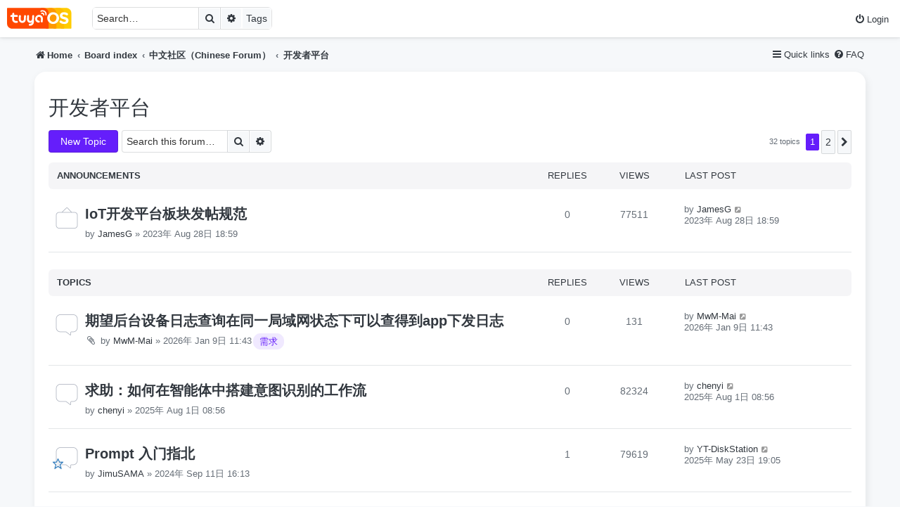

--- FILE ---
content_type: text/html; charset=UTF-8
request_url: https://tuyaos.com/viewforum.php?f=5&sid=d49ad37c1c0549ae5ca15967cbb45d9b
body_size: 10275
content:
<!DOCTYPE html>
<html dir="ltr" lang="en-gb">
<head>
<meta charset="utf-8" />
<meta http-equiv="X-UA-Compatible" content="IE=edge">
<meta name="viewport" content="width=device-width, initial-scale=1" />

<title>开发者平台 - Tuya Developer Forum</title>

	<link rel="alternate" type="application/atom+xml" title="Feed - Tuya Developer Forum" href="/app.php/feed?sid=758092b9bf428393b03ec06ec38926b6">			<link rel="alternate" type="application/atom+xml" title="Feed - New Topics" href="/app.php/feed/topics?sid=758092b9bf428393b03ec06ec38926b6">		<link rel="alternate" type="application/atom+xml" title="Feed - Forum - 开发者平台" href="/app.php/feed/forum/5?sid=758092b9bf428393b03ec06ec38926b6">		
	<link rel="canonical" href="https://tuyaos.com/viewforum.php?f=5">

<!--
	phpBB style name: prosilver
	Based on style:   prosilver (this is the default phpBB3 style)
	Original author:  Tom Beddard ( http://www.subBlue.com/ )
	Modified by:
-->

<link href="./assets/css/font-awesome.min.css?assets_version=122" rel="stylesheet">
<link href="./styles/tuya/theme/stylesheet.css?assets_version=122" rel="stylesheet">
<link href="./styles/tuya/theme/en/stylesheet.css?assets_version=122" rel="stylesheet">




<!--[if lte IE 9]>
	<link href="./styles/tuya/theme/tweaks.css?assets_version=122" rel="stylesheet">
<![endif]-->



	

<link href="/bitnami/phpbb/ext/alfredoramos/markdown/styles/all/theme/css/common.min.css" rel="stylesheet" media="screen" />
<link href="/bitnami/phpbb/ext/alfredoramos/markdown/styles/prosilver/theme/css/markdown.min.css" rel="stylesheet" media="screen" />
<link href="/bitnami/phpbb/ext/alfredoramos/mermaid/styles/all/theme/css/common.css" rel="stylesheet" media="screen" />
<link href="/bitnami/phpbb/ext/alfredoramos/mermaid/styles/prosilver/theme/css/mermaid.css" rel="stylesheet" media="screen" />
<link href="/bitnami/phpbb/ext/oxcom/phpbbch/styles/all/theme/phpbbch.css" rel="stylesheet" media="screen" />
<link href="/bitnami/phpbb/ext/oxcom/phpbbch/styles/all/theme/higlightjs/vs2015.min.css" rel="stylesheet" media="screen" />
<link href="/bitnami/phpbb/ext/robertheim/topictags/styles/all/theme/rh_topictags.css" rel="stylesheet" media="screen" />
<link href="/bitnami/phpbb/ext/vse/abbc3/styles/all/theme/abbc3_common.min.css" rel="stylesheet" media="screen" />


					<!-- Global site tag (gtag.js) - Google Analytics -->
		<script async src="https://www.googletagmanager.com/gtag/js?id=G-ZG43SL9XZR"></script>
		<script>
			window.dataLayer = window.dataLayer || [];
			function gtag(){dataLayer.push(arguments);}
			gtag('js', new Date());

			gtag('config', 'G-ZG43SL9XZR', {});
		</script>
	<link href=".//styles/prosilver/theme/images/favicon.ico" rel="icon">

</head>
<body id="phpbb" class="nojs notouch section-viewforum ltr ">


	<div id="page-header">
		<div class="headerbar" role="banner">
					<div class="inner">
	<ul id="nav-main" class="nav-main linklist rightside" role="menubar" >
			<li class="rightside"  data-skip-responsive="true">
			<a href="./ucp.php?mode=login&amp;redirect=viewforum.php%3Ff%3D5&amp;sid=758092b9bf428393b03ec06ec38926b6" title="Login" accesskey="x" role="menuitem">
				<i class="icon fa-power-off fa-fw" aria-hidden="true"></i><span>Login</span>
			</a>
		</li>
						</ul>
			<div id="site-description" class="site-description">
		<a id="logo" class="logo" href="https://www.tuyaos.com/" title="Home">
					<span class="site_logo"></span>
				</a>
				<p class="skiplink"><a href="#start_here">Skip to content</a></p>
			</div>

									<div id="search-box" class="search-box search-header" role="search">
				<form action="./search.php?sid=758092b9bf428393b03ec06ec38926b6" method="get" id="search">
				<fieldset>
					<input name="keywords" id="keywords" type="search" maxlength="128" title="Search for keywords" class="inputbox search tiny" size="20" value="" placeholder="Search…" />
					<button class="button button-search" type="submit" title="Search">
						<i class="icon fa-search fa-fw" aria-hidden="true"></i><span class="sr-only">Search</span>
					</button>
					<a href="./search.php?sid=758092b9bf428393b03ec06ec38926b6" class="button button-search-end" title="Advanced search">
						<i class="icon fa-cog fa-fw" aria-hidden="true"></i><span class="sr-only">Advanced search</span>
					</a>
					<a href="./tags?sid=758092b9bf428393b03ec06ec38926b6" class="button button-search-end">
						Tags
					</a>

					<input type="hidden" name="sid" value="758092b9bf428393b03ec06ec38926b6" />

				</fieldset>
				</form>
				</div>
				<!--<div style="
					margin: 10px 20px;
					float: left;
					color: orangered;
				">
					<div>论坛将于北京时间：2024 年 1 月 18 日 18:00-19:00 进行维护，可能会导致无法正常访问。</div>
					<div>The forum will be under maintenance from 18:00 to 19:00 Beijing time on January 18, 2024, which may cause inability to access normally.</div>
				</div>-->
		
						
			</div>
					</div>
				<div class="navbar" role="navigation">
	<div class="inner">
<div>
		<ul id="nav-main" class="nav-main linklist rightside" role="menubar" >
		<li id="quick-links" class="quick-links dropdown-container responsive-menu" data-skip-responsive="true">
			<a href="#" class="dropdown-trigger">
				<i class="icon fa-bars fa-fw" aria-hidden="true"></i><span>Quick links</span>
			</a>
			<div class="dropdown">
				<div class="pointer"><div class="pointer-inner"></div></div>
				<ul class="dropdown-contents" role="menu">
					
											<li class="separator"></li>
																									<li>
								<a href="./search.php?search_id=unanswered&amp;sid=758092b9bf428393b03ec06ec38926b6" role="menuitem">
									<i class="icon fa-file-o fa-fw icon-gray" aria-hidden="true"></i><span>Unanswered topics</span>
								</a>
							</li>
							<li>
								<a href="./search.php?search_id=active_topics&amp;sid=758092b9bf428393b03ec06ec38926b6" role="menuitem">
									<i class="icon fa-file-o fa-fw icon-blue" aria-hidden="true"></i><span>Active topics</span>
								</a>
							</li>
							<li class="separator"></li>
							<li>
								<a href="./search.php?sid=758092b9bf428393b03ec06ec38926b6" role="menuitem">
									<i class="icon fa-search fa-fw" aria-hidden="true"></i><span>Search</span>
								</a>
							</li>
					
										<li class="separator"></li>

									</ul>
			</div>
		</li>

				<li data-skip-responsive="true">
			<a href="/app.php/help/faq?sid=758092b9bf428393b03ec06ec38926b6" rel="help" title="Frequently Asked Questions" role="menuitem">
				<i class="icon fa-question-circle fa-fw" aria-hidden="true"></i><span>FAQ</span>
			</a>
		</li>
						
	</ul>
	<ul id="nav-breadcrumbs" class="nav-breadcrumbs linklist navlinks" role="menubar">
				
		
		<li class="breadcrumbs" itemscope itemtype="https://schema.org/BreadcrumbList">

							<span class="crumb" itemtype="https://schema.org/ListItem" itemprop="itemListElement" itemscope><a itemprop="item" href="https://www.tuyaos.com/" data-navbar-reference="home"><i class="icon fa-home fa-fw" aria-hidden="true"></i><span itemprop="name">Home</span></a><meta itemprop="position" content="1" /></span>
			
							<span class="crumb" itemtype="https://schema.org/ListItem" itemprop="itemListElement" itemscope><a itemprop="item" href="./index.php?sid=758092b9bf428393b03ec06ec38926b6" accesskey="h" data-navbar-reference="index"><span itemprop="name">Board index</span></a><meta itemprop="position" content="2" /></span>

											
								<span class="crumb" itemtype="https://schema.org/ListItem" itemprop="itemListElement" itemscope data-forum-id="21"><a itemprop="item" href="./viewforum.php?f=21&amp;sid=758092b9bf428393b03ec06ec38926b6"><span itemprop="name">中文社区（Chinese Forum）</span></a><meta itemprop="position" content="3" /></span>
															
								<span class="crumb" itemtype="https://schema.org/ListItem" itemprop="itemListElement" itemscope data-forum-id="5"><a itemprop="item" href="./viewforum.php?f=5&amp;sid=758092b9bf428393b03ec06ec38926b6"><span itemprop="name">开发者平台</span></a><meta itemprop="position" content="4" /></span>
							
					</li>

		
					<li class="rightside responsive-search">
				<a href="./search.php?sid=758092b9bf428393b03ec06ec38926b6" title="View the advanced search options" role="menuitem">
					<i class="icon fa-search fa-fw" aria-hidden="true"></i><span class="sr-only">Search</span>
				</a>
			</li>
			</ul>
</div>
	</div>
</div>
	</div>

<div id="wrap" class="wrap">
	<a id="top" class="top-anchor" accesskey="t"></a>
	
	<a id="start_here" class="anchor"></a>
	<div id="page-body" class="page-body" role="main">
		
		<h2 class="forum-title"><a href="./viewforum.php?f=5&amp;sid=758092b9bf428393b03ec06ec38926b6">开发者平台</a></h2>
<div>
	<!-- NOTE: remove the style="display: none" when you want to have the forum description on the forum body -->
	<div style="display: none !important;"><p>开发者平台功能使用，意见反馈</p><br /></div>	</div>



	<div class="action-bar bar-top">

				
		<a href="./posting.php?mode=post&amp;f=5&amp;sid=758092b9bf428393b03ec06ec38926b6" class="button button-primary" title="Post a new topic">
							<span>New Topic</span> <!--<i class="icon fa-pencil fa-fw" aria-hidden="true"></i>-->
					</a>
				
			<div class="search-box" role="search">
			<form method="get" id="forum-search" action="./search.php?sid=758092b9bf428393b03ec06ec38926b6">
			<fieldset>
				<input class="inputbox search tiny" type="search" name="keywords" id="search_keywords" size="20" placeholder="Search this forum…" />
				<button class="button button-search" type="submit" title="Search">
					<i class="icon fa-search fa-fw" aria-hidden="true"></i><span class="sr-only">Search</span>
				</button>
				<a href="./search.php?fid%5B%5D=5&amp;sid=758092b9bf428393b03ec06ec38926b6" class="button button-search-end" title="Advanced search">
					<i class="icon fa-cog fa-fw" aria-hidden="true"></i><span class="sr-only">Advanced search</span>
				</a>
				<input type="hidden" name="fid[0]" value="5" />
<input type="hidden" name="sid" value="758092b9bf428393b03ec06ec38926b6" />

			</fieldset>
			</form>
		</div>
	
	<div class="pagination">
				32 topics
					<ul>
		<li class="active"><span>1</span></li>
				<li><a class="button" href="./viewforum.php?f=5&amp;sid=758092b9bf428393b03ec06ec38926b6&amp;start=25" role="button">2</a></li>
				<li class="arrow next"><a class="button button-icon-only" href="./viewforum.php?f=5&amp;sid=758092b9bf428393b03ec06ec38926b6&amp;start=25" rel="next" role="button"><i class="icon fa-chevron-right fa-fw" aria-hidden="true"></i><span class="sr-only">Next</span></a></li>
	</ul>
			</div>

	</div>




	
			<div class="forumbg announcement">
		<div class="inner">
		<ul class="topiclist">
			<li class="header">
				<dl class="row-item">
					<dt><div class="list-inner">Announcements</div></dt>
					<dd class="posts">Replies</dd>
					<dd class="views">Views</dd>
					<dd class="lastpost"><span>Last post</span></dd>
				</dl>
			</li>
		</ul>
		<ul class="topiclist topics">
	
				<li class="row bg1 announce">
						<dl class="row-item announce_read">
				<dt title="No unread posts">
										<div class="list-inner">
																		<a href="./viewtopic.php?t=1515&amp;sid=758092b9bf428393b03ec06ec38926b6" class="topictitle">IoT开发平台板块发帖规范</a>																								<br />
						
												<div class="responsive-show" style="display: none;">
							Last post by <a href="./memberlist.php?mode=viewprofile&amp;u=89&amp;sid=758092b9bf428393b03ec06ec38926b6" class="username">JamesG</a> &laquo; <a href="./viewtopic.php?p=6227&amp;sid=758092b9bf428393b03ec06ec38926b6#p6227" title="Go to last post"><time datetime="2023-08-28T10:59:29+00:00">2023年 Aug 28日 18:59</time></a>
													</div>
													
						<div class="topic-poster responsive-hide left-box">
																												by <a href="./memberlist.php?mode=viewprofile&amp;u=89&amp;sid=758092b9bf428393b03ec06ec38926b6" class="username">JamesG</a> &raquo; <time datetime="2023-08-28T10:59:29+00:00">2023年 Aug 28日 18:59</time>
																				</div>

						
						
					</div>
				</dt>
				<dd class="posts">0 <dfn>Replies</dfn></dd>
				<dd class="views">77511 <dfn>Views</dfn></dd>
				<dd class="lastpost">
					<span><dfn>Last post </dfn>by <a href="./memberlist.php?mode=viewprofile&amp;u=89&amp;sid=758092b9bf428393b03ec06ec38926b6" class="username">JamesG</a>													<a href="./viewtopic.php?p=6227&amp;sid=758092b9bf428393b03ec06ec38926b6#p6227" title="Go to last post">
								<i class="icon fa-external-link-square fa-fw icon-lightgray icon-md" aria-hidden="true"></i><span class="sr-only"></span>
							</a>
												<br /><time datetime="2023-08-28T10:59:29+00:00">2023年 Aug 28日 18:59</time>
					</span>
				</dd>
			</dl>
					</li>
		
	

			</ul>
		</div>
	</div>
	
			<div class="forumbg">
		<div class="inner">
		<ul class="topiclist">
			<li class="header">
				<dl class="row-item">
					<dt><div class="list-inner">Topics</div></dt>
					<dd class="posts">Replies</dd>
					<dd class="views">Views</dd>
					<dd class="lastpost"><span>Last post</span></dd>
				</dl>
			</li>
		</ul>
		<ul class="topiclist topics">
	
				<li class="row bg2">
						<dl class="row-item topic_read">
				<dt title="No unread posts">
										<div class="list-inner">
																		<a href="./viewtopic.php?t=9159&amp;sid=758092b9bf428393b03ec06ec38926b6" class="topictitle">期望后台设备日志查询在同一局域网状态下可以查得到app下发日志</a>																								<br />
						
												<div class="responsive-show" style="display: none;">
							Last post by <a href="./memberlist.php?mode=viewprofile&amp;u=2649&amp;sid=758092b9bf428393b03ec06ec38926b6" class="username">MwM-Mai</a> &laquo; <a href="./viewtopic.php?p=24995&amp;sid=758092b9bf428393b03ec06ec38926b6#p24995" title="Go to last post"><time datetime="2026-01-09T03:43:16+00:00">2026年 Jan 9日 11:43</time></a>
													</div>
													
						<div class="topic-poster responsive-hide left-box">
														<i class="icon fa-paperclip fa-fw" aria-hidden="true"></i>														by <a href="./memberlist.php?mode=viewprofile&amp;u=2649&amp;sid=758092b9bf428393b03ec06ec38926b6" class="username">MwM-Mai</a> &raquo; <time datetime="2026-01-09T03:43:16+00:00">2026年 Jan 9日 11:43</time>
																				</div>

						
							<div class="rh_tag"><a href="/app.php/tag/%25E9%259C%2580%25E6%25B1%2582?sid=758092b9bf428393b03ec06ec38926b6">需求</a></div>


					</div>
				</dt>
				<dd class="posts">0 <dfn>Replies</dfn></dd>
				<dd class="views">131 <dfn>Views</dfn></dd>
				<dd class="lastpost">
					<span><dfn>Last post </dfn>by <a href="./memberlist.php?mode=viewprofile&amp;u=2649&amp;sid=758092b9bf428393b03ec06ec38926b6" class="username">MwM-Mai</a>													<a href="./viewtopic.php?p=24995&amp;sid=758092b9bf428393b03ec06ec38926b6#p24995" title="Go to last post">
								<i class="icon fa-external-link-square fa-fw icon-lightgray icon-md" aria-hidden="true"></i><span class="sr-only"></span>
							</a>
												<br /><time datetime="2026-01-09T03:43:16+00:00">2026年 Jan 9日 11:43</time>
					</span>
				</dd>
			</dl>
					</li>
		
	

	
	
				<li class="row bg1">
						<dl class="row-item topic_read">
				<dt title="No unread posts">
										<div class="list-inner">
																		<a href="./viewtopic.php?t=5057&amp;sid=758092b9bf428393b03ec06ec38926b6" class="topictitle">求助：如何在智能体中搭建意图识别的工作流</a>																								<br />
						
												<div class="responsive-show" style="display: none;">
							Last post by <a href="./memberlist.php?mode=viewprofile&amp;u=3767&amp;sid=758092b9bf428393b03ec06ec38926b6" class="username">chenyi</a> &laquo; <a href="./viewtopic.php?p=19181&amp;sid=758092b9bf428393b03ec06ec38926b6#p19181" title="Go to last post"><time datetime="2025-08-01T00:56:16+00:00">2025年 Aug 1日 08:56</time></a>
													</div>
													
						<div class="topic-poster responsive-hide left-box">
																												by <a href="./memberlist.php?mode=viewprofile&amp;u=3767&amp;sid=758092b9bf428393b03ec06ec38926b6" class="username">chenyi</a> &raquo; <time datetime="2025-08-01T00:56:16+00:00">2025年 Aug 1日 08:56</time>
																				</div>

						
						
					</div>
				</dt>
				<dd class="posts">0 <dfn>Replies</dfn></dd>
				<dd class="views">82324 <dfn>Views</dfn></dd>
				<dd class="lastpost">
					<span><dfn>Last post </dfn>by <a href="./memberlist.php?mode=viewprofile&amp;u=3767&amp;sid=758092b9bf428393b03ec06ec38926b6" class="username">chenyi</a>													<a href="./viewtopic.php?p=19181&amp;sid=758092b9bf428393b03ec06ec38926b6#p19181" title="Go to last post">
								<i class="icon fa-external-link-square fa-fw icon-lightgray icon-md" aria-hidden="true"></i><span class="sr-only"></span>
							</a>
												<br /><time datetime="2025-08-01T00:56:16+00:00">2025年 Aug 1日 08:56</time>
					</span>
				</dd>
			</dl>
					</li>
		
	

	
	
				<li class="row bg2">
						<dl class="row-item topic_read">
				<dt style="background-image: url('./images/icons/misc/star.gif'); background-repeat: no-repeat;" title="No unread posts">
										<div class="list-inner">
																		<a href="./viewtopic.php?t=3724&amp;sid=758092b9bf428393b03ec06ec38926b6" class="topictitle">Prompt 入门指北</a>																								<br />
						
												<div class="responsive-show" style="display: none;">
							Last post by <a href="./memberlist.php?mode=viewprofile&amp;u=3500&amp;sid=758092b9bf428393b03ec06ec38926b6" class="username">YT-DiskStation</a> &laquo; <a href="./viewtopic.php?p=17471&amp;sid=758092b9bf428393b03ec06ec38926b6#p17471" title="Go to last post"><time datetime="2025-05-23T11:05:52+00:00">2025年 May 23日 19:05</time></a>
													</div>
														<span class="responsive-show left-box" style="display: none;">Replies: <strong>1</strong></span>
													
						<div class="topic-poster responsive-hide left-box">
																												by <a href="./memberlist.php?mode=viewprofile&amp;u=222&amp;sid=758092b9bf428393b03ec06ec38926b6" class="username">JimuSAMA</a> &raquo; <time datetime="2024-09-11T08:13:40+00:00">2024年 Sep 11日 16:13</time>
																				</div>

						
						
					</div>
				</dt>
				<dd class="posts">1 <dfn>Replies</dfn></dd>
				<dd class="views">79619 <dfn>Views</dfn></dd>
				<dd class="lastpost">
					<span><dfn>Last post </dfn>by <a href="./memberlist.php?mode=viewprofile&amp;u=3500&amp;sid=758092b9bf428393b03ec06ec38926b6" class="username">YT-DiskStation</a>													<a href="./viewtopic.php?p=17471&amp;sid=758092b9bf428393b03ec06ec38926b6#p17471" title="Go to last post">
								<i class="icon fa-external-link-square fa-fw icon-lightgray icon-md" aria-hidden="true"></i><span class="sr-only"></span>
							</a>
												<br /><time datetime="2025-05-23T11:05:52+00:00">2025年 May 23日 19:05</time>
					</span>
				</dd>
			</dl>
					</li>
		
	

	
	
				<li class="row bg1">
						<dl class="row-item topic_read">
				<dt title="No unread posts">
										<div class="list-inner">
																		<a href="./viewtopic.php?t=4266&amp;sid=758092b9bf428393b03ec06ec38926b6" class="topictitle">是否有涂鸦海外平台的注册步骤呢</a>																								<br />
						
												<div class="responsive-show" style="display: none;">
							Last post by <a href="./memberlist.php?mode=viewprofile&amp;u=89&amp;sid=758092b9bf428393b03ec06ec38926b6" class="username">JamesG</a> &laquo; <a href="./viewtopic.php?p=16264&amp;sid=758092b9bf428393b03ec06ec38926b6#p16264" title="Go to last post"><time datetime="2025-03-01T07:00:23+00:00">2025年 Mar 1日 15:00</time></a>
													</div>
														<span class="responsive-show left-box" style="display: none;">Replies: <strong>3</strong></span>
													
						<div class="topic-poster responsive-hide left-box">
																												by <a href="./memberlist.php?mode=viewprofile&amp;u=2649&amp;sid=758092b9bf428393b03ec06ec38926b6" class="username">MwM-Mai</a> &raquo; <time datetime="2025-03-01T05:40:43+00:00">2025年 Mar 1日 13:40</time>
																				</div>

						
							<div class="rh_tag"><a href="/app.php/tag/%25E6%25B1%2582%25E5%258A%25A9?sid=758092b9bf428393b03ec06ec38926b6">求助</a></div>


					</div>
				</dt>
				<dd class="posts">3 <dfn>Replies</dfn></dd>
				<dd class="views">72138 <dfn>Views</dfn></dd>
				<dd class="lastpost">
					<span><dfn>Last post </dfn>by <a href="./memberlist.php?mode=viewprofile&amp;u=89&amp;sid=758092b9bf428393b03ec06ec38926b6" class="username">JamesG</a>													<a href="./viewtopic.php?p=16264&amp;sid=758092b9bf428393b03ec06ec38926b6#p16264" title="Go to last post">
								<i class="icon fa-external-link-square fa-fw icon-lightgray icon-md" aria-hidden="true"></i><span class="sr-only"></span>
							</a>
												<br /><time datetime="2025-03-01T07:00:23+00:00">2025年 Mar 1日 15:00</time>
					</span>
				</dd>
			</dl>
					</li>
		
	

	
	
				<li class="row bg2">
						<dl class="row-item topic_read">
				<dt style="background-image: url('./images/icons/misc/fire.gif'); background-repeat: no-repeat;" title="No unread posts">
										<div class="list-inner">
																		<a href="./viewtopic.php?t=3343&amp;sid=758092b9bf428393b03ec06ec38926b6" class="topictitle">求助，涂鸦matter怎么创建？</a>																								<br />
						
												<div class="responsive-show" style="display: none;">
							Last post by <a href="./memberlist.php?mode=viewprofile&amp;u=151&amp;sid=758092b9bf428393b03ec06ec38926b6" class="username">huangxh</a> &laquo; <a href="./viewtopic.php?p=13835&amp;sid=758092b9bf428393b03ec06ec38926b6#p13835" title="Go to last post"><time datetime="2024-08-26T12:25:09+00:00">2024年 Aug 26日 20:25</time></a>
													</div>
														<span class="responsive-show left-box" style="display: none;">Replies: <strong>1</strong></span>
													
						<div class="topic-poster responsive-hide left-box">
														<i class="icon fa-paperclip fa-fw" aria-hidden="true"></i>														by <a href="./memberlist.php?mode=viewprofile&amp;u=847&amp;sid=758092b9bf428393b03ec06ec38926b6" class="username">我是阿杰</a> &raquo; <time datetime="2024-06-13T02:47:01+00:00">2024年 Jun 13日 10:47</time>
																				</div>

						
						
					</div>
				</dt>
				<dd class="posts">1 <dfn>Replies</dfn></dd>
				<dd class="views">62315 <dfn>Views</dfn></dd>
				<dd class="lastpost">
					<span><dfn>Last post </dfn>by <a href="./memberlist.php?mode=viewprofile&amp;u=151&amp;sid=758092b9bf428393b03ec06ec38926b6" class="username">huangxh</a>													<a href="./viewtopic.php?p=13835&amp;sid=758092b9bf428393b03ec06ec38926b6#p13835" title="Go to last post">
								<i class="icon fa-external-link-square fa-fw icon-lightgray icon-md" aria-hidden="true"></i><span class="sr-only"></span>
							</a>
												<br /><time datetime="2024-08-26T12:25:09+00:00">2024年 Aug 26日 20:25</time>
					</span>
				</dd>
			</dl>
					</li>
		
	

	
	
				<li class="row bg1">
						<dl class="row-item topic_read">
				<dt title="No unread posts">
										<div class="list-inner">
																		<a href="./viewtopic.php?t=3351&amp;sid=758092b9bf428393b03ec06ec38926b6" class="topictitle">涂鸦matter的面板该怎么做？</a>																								<br />
						
												<div class="responsive-show" style="display: none;">
							Last post by <a href="./memberlist.php?mode=viewprofile&amp;u=151&amp;sid=758092b9bf428393b03ec06ec38926b6" class="username">huangxh</a> &laquo; <a href="./viewtopic.php?p=13834&amp;sid=758092b9bf428393b03ec06ec38926b6#p13834" title="Go to last post"><time datetime="2024-08-26T12:19:27+00:00">2024年 Aug 26日 20:19</time></a>
													</div>
														<span class="responsive-show left-box" style="display: none;">Replies: <strong>3</strong></span>
													
						<div class="topic-poster responsive-hide left-box">
																												by <a href="./memberlist.php?mode=viewprofile&amp;u=847&amp;sid=758092b9bf428393b03ec06ec38926b6" class="username">我是阿杰</a> &raquo; <time datetime="2024-06-13T07:41:18+00:00">2024年 Jun 13日 15:41</time>
																				</div>

						
							<div class="rh_tag"><a href="/app.php/tag/%25E6%25B1%2582%25E5%258A%25A9?sid=758092b9bf428393b03ec06ec38926b6">求助</a></div>


					</div>
				</dt>
				<dd class="posts">3 <dfn>Replies</dfn></dd>
				<dd class="views">65078 <dfn>Views</dfn></dd>
				<dd class="lastpost">
					<span><dfn>Last post </dfn>by <a href="./memberlist.php?mode=viewprofile&amp;u=151&amp;sid=758092b9bf428393b03ec06ec38926b6" class="username">huangxh</a>													<a href="./viewtopic.php?p=13834&amp;sid=758092b9bf428393b03ec06ec38926b6#p13834" title="Go to last post">
								<i class="icon fa-external-link-square fa-fw icon-lightgray icon-md" aria-hidden="true"></i><span class="sr-only"></span>
							</a>
												<br /><time datetime="2024-08-26T12:19:27+00:00">2024年 Aug 26日 20:19</time>
					</span>
				</dd>
			</dl>
					</li>
		
	

	
	
				<li class="row bg2">
						<dl class="row-item topic_read">
				<dt title="No unread posts">
										<div class="list-inner">
																		<a href="./viewtopic.php?t=3281&amp;sid=758092b9bf428393b03ec06ec38926b6" class="topictitle">WiFi低功耗，断电快连协议找不到</a>																								<br />
						
												<div class="responsive-show" style="display: none;">
							Last post by <a href="./memberlist.php?mode=viewprofile&amp;u=1948&amp;sid=758092b9bf428393b03ec06ec38926b6" class="username">Robertz</a> &laquo; <a href="./viewtopic.php?p=12232&amp;sid=758092b9bf428393b03ec06ec38926b6#p12232" title="Go to last post"><time datetime="2024-05-31T08:50:45+00:00">2024年 May 31日 16:50</time></a>
													</div>
													
						<div class="topic-poster responsive-hide left-box">
														<i class="icon fa-paperclip fa-fw" aria-hidden="true"></i>														by <a href="./memberlist.php?mode=viewprofile&amp;u=1948&amp;sid=758092b9bf428393b03ec06ec38926b6" class="username">Robertz</a> &raquo; <time datetime="2024-05-31T08:50:45+00:00">2024年 May 31日 16:50</time>
																				</div>

						
							<div class="rh_tag"><a href="/app.php/tag/%25E6%25B1%2582%25E5%258A%25A9?sid=758092b9bf428393b03ec06ec38926b6">求助</a></div>


					</div>
				</dt>
				<dd class="posts">0 <dfn>Replies</dfn></dd>
				<dd class="views">61560 <dfn>Views</dfn></dd>
				<dd class="lastpost">
					<span><dfn>Last post </dfn>by <a href="./memberlist.php?mode=viewprofile&amp;u=1948&amp;sid=758092b9bf428393b03ec06ec38926b6" class="username">Robertz</a>													<a href="./viewtopic.php?p=12232&amp;sid=758092b9bf428393b03ec06ec38926b6#p12232" title="Go to last post">
								<i class="icon fa-external-link-square fa-fw icon-lightgray icon-md" aria-hidden="true"></i><span class="sr-only"></span>
							</a>
												<br /><time datetime="2024-05-31T08:50:45+00:00">2024年 May 31日 16:50</time>
					</span>
				</dd>
			</dl>
					</li>
		
	

	
	
				<li class="row bg1">
						<dl class="row-item topic_read">
				<dt title="No unread posts">
										<div class="list-inner">
																		<a href="./viewtopic.php?t=3232&amp;sid=758092b9bf428393b03ec06ec38926b6" class="topictitle">红外信号停滞</a>																								<br />
						
												<div class="responsive-show" style="display: none;">
							Last post by <a href="./memberlist.php?mode=viewprofile&amp;u=2962&amp;sid=758092b9bf428393b03ec06ec38926b6" class="username">ZERO_BY_2024</a> &laquo; <a href="./viewtopic.php?p=12034&amp;sid=758092b9bf428393b03ec06ec38926b6#p12034" title="Go to last post"><time datetime="2024-05-23T06:33:22+00:00">2024年 May 23日 14:33</time></a>
													</div>
													
						<div class="topic-poster responsive-hide left-box">
														<i class="icon fa-paperclip fa-fw" aria-hidden="true"></i>														by <a href="./memberlist.php?mode=viewprofile&amp;u=2962&amp;sid=758092b9bf428393b03ec06ec38926b6" class="username">ZERO_BY_2024</a> &raquo; <time datetime="2024-05-23T06:33:22+00:00">2024年 May 23日 14:33</time>
																				</div>

						
							<div class="rh_tag"><a href="/app.php/tag/%25E6%25B1%2582%25E5%258A%25A9?sid=758092b9bf428393b03ec06ec38926b6">求助</a></div>


					</div>
				</dt>
				<dd class="posts">0 <dfn>Replies</dfn></dd>
				<dd class="views">59248 <dfn>Views</dfn></dd>
				<dd class="lastpost">
					<span><dfn>Last post </dfn>by <a href="./memberlist.php?mode=viewprofile&amp;u=2962&amp;sid=758092b9bf428393b03ec06ec38926b6" class="username">ZERO_BY_2024</a>													<a href="./viewtopic.php?p=12034&amp;sid=758092b9bf428393b03ec06ec38926b6#p12034" title="Go to last post">
								<i class="icon fa-external-link-square fa-fw icon-lightgray icon-md" aria-hidden="true"></i><span class="sr-only"></span>
							</a>
												<br /><time datetime="2024-05-23T06:33:22+00:00">2024年 May 23日 14:33</time>
					</span>
				</dd>
			</dl>
					</li>
		
	

	
	
				<li class="row bg2">
						<dl class="row-item topic_read">
				<dt title="No unread posts">
										<div class="list-inner">
																		<a href="./viewtopic.php?t=2664&amp;sid=758092b9bf428393b03ec06ec38926b6" class="topictitle">zigbee网关-可以向子设备可以传输多长的数据</a>																								<br />
						
												<div class="responsive-show" style="display: none;">
							Last post by <a href="./memberlist.php?mode=viewprofile&amp;u=940&amp;sid=758092b9bf428393b03ec06ec38926b6" class="username">VENZ_wu</a> &laquo; <a href="./viewtopic.php?p=8984&amp;sid=758092b9bf428393b03ec06ec38926b6#p8984" title="Go to last post"><time datetime="2023-12-27T03:40:18+00:00">2023年 Dec 27日 11:40</time></a>
													</div>
														<span class="responsive-show left-box" style="display: none;">Replies: <strong>4</strong></span>
													
						<div class="topic-poster responsive-hide left-box">
																												by <a href="./memberlist.php?mode=viewprofile&amp;u=940&amp;sid=758092b9bf428393b03ec06ec38926b6" class="username">VENZ_wu</a> &raquo; <time datetime="2023-12-25T07:31:39+00:00">2023年 Dec 25日 15:31</time>
																				</div>

						
						
					</div>
				</dt>
				<dd class="posts">4 <dfn>Replies</dfn></dd>
				<dd class="views">84458 <dfn>Views</dfn></dd>
				<dd class="lastpost">
					<span><dfn>Last post </dfn>by <a href="./memberlist.php?mode=viewprofile&amp;u=940&amp;sid=758092b9bf428393b03ec06ec38926b6" class="username">VENZ_wu</a>													<a href="./viewtopic.php?p=8984&amp;sid=758092b9bf428393b03ec06ec38926b6#p8984" title="Go to last post">
								<i class="icon fa-external-link-square fa-fw icon-lightgray icon-md" aria-hidden="true"></i><span class="sr-only"></span>
							</a>
												<br /><time datetime="2023-12-27T03:40:18+00:00">2023年 Dec 27日 11:40</time>
					</span>
				</dd>
			</dl>
					</li>
		
	

	
	
				<li class="row bg1">
						<dl class="row-item topic_read">
				<dt title="No unread posts">
										<div class="list-inner">
																		<a href="./viewtopic.php?t=2665&amp;sid=758092b9bf428393b03ec06ec38926b6" class="topictitle">zigbee网关-怎么定制基于 WRG1 方案的网关</a>																								<br />
						
												<div class="responsive-show" style="display: none;">
							Last post by <a href="./memberlist.php?mode=viewprofile&amp;u=940&amp;sid=758092b9bf428393b03ec06ec38926b6" class="username">VENZ_wu</a> &laquo; <a href="./viewtopic.php?p=8952&amp;sid=758092b9bf428393b03ec06ec38926b6#p8952" title="Go to last post"><time datetime="2023-12-26T01:20:12+00:00">2023年 Dec 26日 09:20</time></a>
													</div>
														<span class="responsive-show left-box" style="display: none;">Replies: <strong>2</strong></span>
													
						<div class="topic-poster responsive-hide left-box">
																												by <a href="./memberlist.php?mode=viewprofile&amp;u=940&amp;sid=758092b9bf428393b03ec06ec38926b6" class="username">VENZ_wu</a> &raquo; <time datetime="2023-12-25T07:40:11+00:00">2023年 Dec 25日 15:40</time>
																				</div>

						
							<div class="rh_tag"><a href="/app.php/tag/%25E5%25B7%25B2%25E8%25A7%25A3%25E5%2586%25B3?sid=758092b9bf428393b03ec06ec38926b6">已解决</a></div>
	<div class="rh_tag"><a href="/app.php/tag/%25E6%25B1%2582%25E5%258A%25A9?sid=758092b9bf428393b03ec06ec38926b6">求助</a></div>
	<div class="rh_tag"><a href="/app.php/tag/%25E7%259F%25A5%25E8%25AF%2586%25E5%25BD%2592%25E6%25A1%25A3?sid=758092b9bf428393b03ec06ec38926b6">知识归档</a></div>


					</div>
				</dt>
				<dd class="posts">2 <dfn>Replies</dfn></dd>
				<dd class="views">75717 <dfn>Views</dfn></dd>
				<dd class="lastpost">
					<span><dfn>Last post </dfn>by <a href="./memberlist.php?mode=viewprofile&amp;u=940&amp;sid=758092b9bf428393b03ec06ec38926b6" class="username">VENZ_wu</a>													<a href="./viewtopic.php?p=8952&amp;sid=758092b9bf428393b03ec06ec38926b6#p8952" title="Go to last post">
								<i class="icon fa-external-link-square fa-fw icon-lightgray icon-md" aria-hidden="true"></i><span class="sr-only"></span>
							</a>
												<br /><time datetime="2023-12-26T01:20:12+00:00">2023年 Dec 26日 09:20</time>
					</span>
				</dd>
			</dl>
					</li>
		
	

	
	
				<li class="row bg2">
						<dl class="row-item topic_read">
				<dt title="No unread posts">
										<div class="list-inner">
																		<a href="./viewtopic.php?t=2581&amp;sid=758092b9bf428393b03ec06ec38926b6" class="topictitle">RN脚手架打包上传后的问题</a>																								<br />
						
												<div class="responsive-show" style="display: none;">
							Last post by <a href="./memberlist.php?mode=viewprofile&amp;u=428&amp;sid=758092b9bf428393b03ec06ec38926b6" class="username">lshinylee</a> &laquo; <a href="./viewtopic.php?p=8584&amp;sid=758092b9bf428393b03ec06ec38926b6#p8584" title="Go to last post"><time datetime="2023-12-11T10:25:26+00:00">2023年 Dec 11日 18:25</time></a>
													</div>
														<span class="responsive-show left-box" style="display: none;">Replies: <strong>1</strong></span>
													
						<div class="topic-poster responsive-hide left-box">
																												by <a href="./memberlist.php?mode=viewprofile&amp;u=428&amp;sid=758092b9bf428393b03ec06ec38926b6" class="username">lshinylee</a> &raquo; <time datetime="2023-12-11T08:24:14+00:00">2023年 Dec 11日 16:24</time>
																				</div>

						
						
					</div>
				</dt>
				<dd class="posts">1 <dfn>Replies</dfn></dd>
				<dd class="views">75868 <dfn>Views</dfn></dd>
				<dd class="lastpost">
					<span><dfn>Last post </dfn>by <a href="./memberlist.php?mode=viewprofile&amp;u=428&amp;sid=758092b9bf428393b03ec06ec38926b6" class="username">lshinylee</a>													<a href="./viewtopic.php?p=8584&amp;sid=758092b9bf428393b03ec06ec38926b6#p8584" title="Go to last post">
								<i class="icon fa-external-link-square fa-fw icon-lightgray icon-md" aria-hidden="true"></i><span class="sr-only"></span>
							</a>
												<br /><time datetime="2023-12-11T10:25:26+00:00">2023年 Dec 11日 18:25</time>
					</span>
				</dd>
			</dl>
					</li>
		
	

	
	
				<li class="row bg1">
						<dl class="row-item topic_read">
				<dt title="No unread posts">
										<div class="list-inner">
																		<a href="./viewtopic.php?t=1477&amp;sid=758092b9bf428393b03ec06ec38926b6" class="topictitle">求购app远程操控的智能小车软硬件全套</a>																								<br />
						
												<div class="responsive-show" style="display: none;">
							Last post by <a href="./memberlist.php?mode=viewprofile&amp;u=2548&amp;sid=758092b9bf428393b03ec06ec38926b6" class="username">jefe2023</a> &laquo; <a href="./viewtopic.php?p=6110&amp;sid=758092b9bf428393b03ec06ec38926b6#p6110" title="Go to last post"><time datetime="2023-08-16T15:06:35+00:00">2023年 Aug 16日 23:06</time></a>
													</div>
													
						<div class="topic-poster responsive-hide left-box">
																												by <a href="./memberlist.php?mode=viewprofile&amp;u=2548&amp;sid=758092b9bf428393b03ec06ec38926b6" class="username">jefe2023</a> &raquo; <time datetime="2023-08-16T15:06:35+00:00">2023年 Aug 16日 23:06</time>
																				</div>

						
						
					</div>
				</dt>
				<dd class="posts">0 <dfn>Replies</dfn></dd>
				<dd class="views">75298 <dfn>Views</dfn></dd>
				<dd class="lastpost">
					<span><dfn>Last post </dfn>by <a href="./memberlist.php?mode=viewprofile&amp;u=2548&amp;sid=758092b9bf428393b03ec06ec38926b6" class="username">jefe2023</a>													<a href="./viewtopic.php?p=6110&amp;sid=758092b9bf428393b03ec06ec38926b6#p6110" title="Go to last post">
								<i class="icon fa-external-link-square fa-fw icon-lightgray icon-md" aria-hidden="true"></i><span class="sr-only"></span>
							</a>
												<br /><time datetime="2023-08-16T15:06:35+00:00">2023年 Aug 16日 23:06</time>
					</span>
				</dd>
			</dl>
					</li>
		
	

	
	
				<li class="row bg2">
						<dl class="row-item topic_read">
				<dt title="No unread posts">
										<div class="list-inner">
																		<a href="./viewtopic.php?t=1457&amp;sid=758092b9bf428393b03ec06ec38926b6" class="topictitle">新手求助 - Smart Home Basic Service</a>																								<br />
						
												<div class="responsive-show" style="display: none;">
							Last post by <a href="./memberlist.php?mode=viewprofile&amp;u=89&amp;sid=758092b9bf428393b03ec06ec38926b6" class="username">JamesG</a> &laquo; <a href="./viewtopic.php?p=6066&amp;sid=758092b9bf428393b03ec06ec38926b6#p6066" title="Go to last post"><time datetime="2023-08-09T03:45:22+00:00">2023年 Aug 9日 11:45</time></a>
													</div>
														<span class="responsive-show left-box" style="display: none;">Replies: <strong>1</strong></span>
													
						<div class="topic-poster responsive-hide left-box">
																												by <a href="./memberlist.php?mode=viewprofile&amp;u=2532&amp;sid=758092b9bf428393b03ec06ec38926b6" class="username">tuyafans</a> &raquo; <time datetime="2023-08-08T05:12:43+00:00">2023年 Aug 8日 13:12</time>
																				</div>

						
							<div class="rh_tag"><a href="/app.php/tag/Smart-Home-Basic-Service?sid=758092b9bf428393b03ec06ec38926b6">Smart-Home-Basic-Service</a></div>


					</div>
				</dt>
				<dd class="posts">1 <dfn>Replies</dfn></dd>
				<dd class="views">78408 <dfn>Views</dfn></dd>
				<dd class="lastpost">
					<span><dfn>Last post </dfn>by <a href="./memberlist.php?mode=viewprofile&amp;u=89&amp;sid=758092b9bf428393b03ec06ec38926b6" class="username">JamesG</a>													<a href="./viewtopic.php?p=6066&amp;sid=758092b9bf428393b03ec06ec38926b6#p6066" title="Go to last post">
								<i class="icon fa-external-link-square fa-fw icon-lightgray icon-md" aria-hidden="true"></i><span class="sr-only"></span>
							</a>
												<br /><time datetime="2023-08-09T03:45:22+00:00">2023年 Aug 9日 11:45</time>
					</span>
				</dd>
			</dl>
					</li>
		
	

	
	
				<li class="row bg1">
						<dl class="row-item topic_read">
				<dt title="No unread posts">
										<div class="list-inner">
																		<a href="./viewtopic.php?t=1431&amp;sid=758092b9bf428393b03ec06ec38926b6" class="topictitle">设备无法上报数据是什么原因</a>																								<br />
						
												<div class="responsive-show" style="display: none;">
							Last post by <a href="./memberlist.php?mode=viewprofile&amp;u=89&amp;sid=758092b9bf428393b03ec06ec38926b6" class="username">JamesG</a> &laquo; <a href="./viewtopic.php?p=5975&amp;sid=758092b9bf428393b03ec06ec38926b6#p5975" title="Go to last post"><time datetime="2023-08-02T03:43:34+00:00">2023年 Aug 2日 11:43</time></a>
													</div>
														<span class="responsive-show left-box" style="display: none;">Replies: <strong>1</strong></span>
													
						<div class="topic-poster responsive-hide left-box">
																												by <a href="./memberlist.php?mode=viewprofile&amp;u=2519&amp;sid=758092b9bf428393b03ec06ec38926b6" class="username">123333</a> &raquo; <time datetime="2023-07-28T06:40:46+00:00">2023年 Jul 28日 14:40</time>
																				</div>

						
						
					</div>
				</dt>
				<dd class="posts">1 <dfn>Replies</dfn></dd>
				<dd class="views">77449 <dfn>Views</dfn></dd>
				<dd class="lastpost">
					<span><dfn>Last post </dfn>by <a href="./memberlist.php?mode=viewprofile&amp;u=89&amp;sid=758092b9bf428393b03ec06ec38926b6" class="username">JamesG</a>													<a href="./viewtopic.php?p=5975&amp;sid=758092b9bf428393b03ec06ec38926b6#p5975" title="Go to last post">
								<i class="icon fa-external-link-square fa-fw icon-lightgray icon-md" aria-hidden="true"></i><span class="sr-only"></span>
							</a>
												<br /><time datetime="2023-08-02T03:43:34+00:00">2023年 Aug 2日 11:43</time>
					</span>
				</dd>
			</dl>
					</li>
		
	

	
	
				<li class="row bg2">
						<dl class="row-item topic_read">
				<dt title="No unread posts">
										<div class="list-inner">
																		<a href="./viewtopic.php?t=370&amp;sid=758092b9bf428393b03ec06ec38926b6" class="topictitle">涂鸦SDK端口占用情况</a>																								<br />
						
												<div class="responsive-show" style="display: none;">
							Last post by <a href="./memberlist.php?mode=viewprofile&amp;u=235&amp;sid=758092b9bf428393b03ec06ec38926b6" class="username">zjpdoit@163.com</a> &laquo; <a href="./viewtopic.php?p=5629&amp;sid=758092b9bf428393b03ec06ec38926b6#p5629" title="Go to last post"><time datetime="2023-06-25T10:57:35+00:00">2023年 Jun 25日 18:57</time></a>
													</div>
														<span class="responsive-show left-box" style="display: none;">Replies: <strong>1</strong></span>
													
						<div class="topic-poster responsive-hide left-box">
														<i class="icon fa-paperclip fa-fw" aria-hidden="true"></i>														by <a href="./memberlist.php?mode=viewprofile&amp;u=862&amp;sid=758092b9bf428393b03ec06ec38926b6" class="username">TYzgl123456</a> &raquo; <time datetime="2022-11-30T07:07:27+00:00">2022年 Nov 30日 15:07</time>
																				</div>

						
						
					</div>
				</dt>
				<dd class="posts">1 <dfn>Replies</dfn></dd>
				<dd class="views">75711 <dfn>Views</dfn></dd>
				<dd class="lastpost">
					<span><dfn>Last post </dfn>by <a href="./memberlist.php?mode=viewprofile&amp;u=235&amp;sid=758092b9bf428393b03ec06ec38926b6" class="username">zjpdoit@163.com</a>													<a href="./viewtopic.php?p=5629&amp;sid=758092b9bf428393b03ec06ec38926b6#p5629" title="Go to last post">
								<i class="icon fa-external-link-square fa-fw icon-lightgray icon-md" aria-hidden="true"></i><span class="sr-only"></span>
							</a>
												<br /><time datetime="2023-06-25T10:57:35+00:00">2023年 Jun 25日 18:57</time>
					</span>
				</dd>
			</dl>
					</li>
		
	

	
	
				<li class="row bg1">
						<dl class="row-item topic_read">
				<dt title="No unread posts">
										<div class="list-inner">
																		<a href="./viewtopic.php?t=1208&amp;sid=758092b9bf428393b03ec06ec38926b6" class="topictitle">关于设备日志需求接入详解</a>																								<br />
						
												<div class="responsive-show" style="display: none;">
							Last post by <a href="./memberlist.php?mode=viewprofile&amp;u=2110&amp;sid=758092b9bf428393b03ec06ec38926b6" class="username">明台2021</a> &laquo; <a href="./viewtopic.php?p=4936&amp;sid=758092b9bf428393b03ec06ec38926b6#p4936" title="Go to last post"><time datetime="2023-05-09T03:32:03+00:00">2023年 May 9日 11:32</time></a>
													</div>
													
						<div class="topic-poster responsive-hide left-box">
														<i class="icon fa-paperclip fa-fw" aria-hidden="true"></i>														by <a href="./memberlist.php?mode=viewprofile&amp;u=2110&amp;sid=758092b9bf428393b03ec06ec38926b6" class="username">明台2021</a> &raquo; <time datetime="2023-05-09T03:32:03+00:00">2023年 May 9日 11:32</time>
																				</div>

						
							<div class="rh_tag"><a href="/app.php/tag/%25E6%258E%25A5%25E5%258F%25A3%25E8%25AF%25B4%25E6%2598%258E?sid=758092b9bf428393b03ec06ec38926b6">接口说明</a></div>
	<div class="rh_tag"><a href="/app.php/tag/%25E8%25AE%25BE%25E5%25A4%2587%25E6%2597%25A5%25E5%25BF%2597?sid=758092b9bf428393b03ec06ec38926b6">设备日志</a></div>


					</div>
				</dt>
				<dd class="posts">0 <dfn>Replies</dfn></dd>
				<dd class="views">76881 <dfn>Views</dfn></dd>
				<dd class="lastpost">
					<span><dfn>Last post </dfn>by <a href="./memberlist.php?mode=viewprofile&amp;u=2110&amp;sid=758092b9bf428393b03ec06ec38926b6" class="username">明台2021</a>													<a href="./viewtopic.php?p=4936&amp;sid=758092b9bf428393b03ec06ec38926b6#p4936" title="Go to last post">
								<i class="icon fa-external-link-square fa-fw icon-lightgray icon-md" aria-hidden="true"></i><span class="sr-only"></span>
							</a>
												<br /><time datetime="2023-05-09T03:32:03+00:00">2023年 May 9日 11:32</time>
					</span>
				</dd>
			</dl>
					</li>
		
	

	
	
				<li class="row bg2">
						<dl class="row-item topic_read">
				<dt title="No unread posts">
										<div class="list-inner">
																		<a href="./viewtopic.php?t=989&amp;sid=758092b9bf428393b03ec06ec38926b6" class="topictitle">Tuya可视化使用指南</a>																								<br />
						
												<div class="responsive-show" style="display: none;">
							Last post by <a href="./memberlist.php?mode=viewprofile&amp;u=1734&amp;sid=758092b9bf428393b03ec06ec38926b6" class="username">waiter</a> &laquo; <a href="./viewtopic.php?p=3958&amp;sid=758092b9bf428393b03ec06ec38926b6#p3958" title="Go to last post"><time datetime="2023-03-21T10:02:36+00:00">2023年 Mar 21日 18:02</time></a>
													</div>
													
						<div class="topic-poster responsive-hide left-box">
														<i class="icon fa-paperclip fa-fw" aria-hidden="true"></i>														by <a href="./memberlist.php?mode=viewprofile&amp;u=1734&amp;sid=758092b9bf428393b03ec06ec38926b6" class="username">waiter</a> &raquo; <time datetime="2023-03-21T10:02:36+00:00">2023年 Mar 21日 18:02</time>
																				</div>

						
							<div class="rh_tag"><a href="/app.php/tag/%25E5%258F%25AF%25E8%25A7%2586%25E5%258C%2596?sid=758092b9bf428393b03ec06ec38926b6">可视化</a></div>
	<div class="rh_tag"><a href="/app.php/tag/%25E5%25A4%25A7%25E5%25B1%258F%25E4%25BD%25BF%25E7%2594%25A8?sid=758092b9bf428393b03ec06ec38926b6">大屏使用</a></div>
	<div class="rh_tag"><a href="/app.php/tag/%25E5%25BA%2595%25E4%25BB%25A3%25E7%25A0%2581?sid=758092b9bf428393b03ec06ec38926b6">底代码</a></div>


					</div>
				</dt>
				<dd class="posts">0 <dfn>Replies</dfn></dd>
				<dd class="views">79553 <dfn>Views</dfn></dd>
				<dd class="lastpost">
					<span><dfn>Last post </dfn>by <a href="./memberlist.php?mode=viewprofile&amp;u=1734&amp;sid=758092b9bf428393b03ec06ec38926b6" class="username">waiter</a>													<a href="./viewtopic.php?p=3958&amp;sid=758092b9bf428393b03ec06ec38926b6#p3958" title="Go to last post">
								<i class="icon fa-external-link-square fa-fw icon-lightgray icon-md" aria-hidden="true"></i><span class="sr-only"></span>
							</a>
												<br /><time datetime="2023-03-21T10:02:36+00:00">2023年 Mar 21日 18:02</time>
					</span>
				</dd>
			</dl>
					</li>
		
	

	
	
				<li class="row bg1">
						<dl class="row-item topic_read">
				<dt title="No unread posts">
										<div class="list-inner">
																		<a href="./viewtopic.php?t=908&amp;sid=758092b9bf428393b03ec06ec38926b6" class="topictitle">使用的早期旧面板在平台上打开P2P能力没有生效</a>																								<br />
						
												<div class="responsive-show" style="display: none;">
							Last post by <a href="./memberlist.php?mode=viewprofile&amp;u=1309&amp;sid=758092b9bf428393b03ec06ec38926b6" class="username">luolin.tong@tuya.com</a> &laquo; <a href="./viewtopic.php?p=3712&amp;sid=758092b9bf428393b03ec06ec38926b6#p3712" title="Go to last post"><time datetime="2023-03-14T03:11:32+00:00">2023年 Mar 14日 11:11</time></a>
													</div>
														<span class="responsive-show left-box" style="display: none;">Replies: <strong>1</strong></span>
													
						<div class="topic-poster responsive-hide left-box">
														<i class="icon fa-paperclip fa-fw" aria-hidden="true"></i>														by <a href="./memberlist.php?mode=viewprofile&amp;u=919&amp;sid=758092b9bf428393b03ec06ec38926b6" class="username">zhangyongxiang</a> &raquo; <time datetime="2023-03-09T07:16:51+00:00">2023年 Mar 9日 15:16</time>
																				</div>

						
						
					</div>
				</dt>
				<dd class="posts">1 <dfn>Replies</dfn></dd>
				<dd class="views">77092 <dfn>Views</dfn></dd>
				<dd class="lastpost">
					<span><dfn>Last post </dfn>by <a href="./memberlist.php?mode=viewprofile&amp;u=1309&amp;sid=758092b9bf428393b03ec06ec38926b6" class="username">luolin.tong@tuya.com</a>													<a href="./viewtopic.php?p=3712&amp;sid=758092b9bf428393b03ec06ec38926b6#p3712" title="Go to last post">
								<i class="icon fa-external-link-square fa-fw icon-lightgray icon-md" aria-hidden="true"></i><span class="sr-only"></span>
							</a>
												<br /><time datetime="2023-03-14T03:11:32+00:00">2023年 Mar 14日 11:11</time>
					</span>
				</dd>
			</dl>
					</li>
		
	

	
	
				<li class="row bg2">
						<dl class="row-item topic_read">
				<dt title="No unread posts">
										<div class="list-inner">
																		<a href="./viewtopic.php?t=93&amp;sid=758092b9bf428393b03ec06ec38926b6" class="topictitle">CSA联盟（Connectivity Standards Alliance)正式对外发布了Matter 1.0 标准，并宣布认证计划现已开放</a>																								<br />
						
												<div class="responsive-show" style="display: none;">
							Last post by <a href="./memberlist.php?mode=viewprofile&amp;u=1352&amp;sid=758092b9bf428393b03ec06ec38926b6" class="username">Orangetwo</a> &laquo; <a href="./viewtopic.php?p=2898&amp;sid=758092b9bf428393b03ec06ec38926b6#p2898" title="Go to last post"><time datetime="2023-02-01T08:28:52+00:00">2023年 Feb 1日 16:28</time></a>
													</div>
														<span class="responsive-show left-box" style="display: none;">Replies: <strong>4</strong></span>
													
						<div class="topic-poster responsive-hide left-box">
																												by <a href="./memberlist.php?mode=viewprofile&amp;u=108&amp;sid=758092b9bf428393b03ec06ec38926b6" class="username">adminlz</a> &raquo; <time datetime="2022-10-08T01:14:23+00:00">2022年 Oct 8日 09:14</time>
																				</div>

						
						
					</div>
				</dt>
				<dd class="posts">4 <dfn>Replies</dfn></dd>
				<dd class="views">85982 <dfn>Views</dfn></dd>
				<dd class="lastpost">
					<span><dfn>Last post </dfn>by <a href="./memberlist.php?mode=viewprofile&amp;u=1352&amp;sid=758092b9bf428393b03ec06ec38926b6" class="username">Orangetwo</a>													<a href="./viewtopic.php?p=2898&amp;sid=758092b9bf428393b03ec06ec38926b6#p2898" title="Go to last post">
								<i class="icon fa-external-link-square fa-fw icon-lightgray icon-md" aria-hidden="true"></i><span class="sr-only"></span>
							</a>
												<br /><time datetime="2023-02-01T08:28:52+00:00">2023年 Feb 1日 16:28</time>
					</span>
				</dd>
			</dl>
					</li>
		
	

	
	
				<li class="row bg1">
						<dl class="row-item topic_read">
				<dt title="No unread posts">
										<div class="list-inner">
																		<a href="./viewtopic.php?t=544&amp;sid=758092b9bf428393b03ec06ec38926b6" class="topictitle">升级通道号二三事</a>																								<br />
						
												<div class="responsive-show" style="display: none;">
							Last post by <a href="./memberlist.php?mode=viewprofile&amp;u=1109&amp;sid=758092b9bf428393b03ec06ec38926b6" class="username">yxhahaha</a> &laquo; <a href="./viewtopic.php?p=2201&amp;sid=758092b9bf428393b03ec06ec38926b6#p2201" title="Go to last post"><time datetime="2022-12-19T11:11:03+00:00">2022年 Dec 19日 19:11</time></a>
													</div>
													
						<div class="topic-poster responsive-hide left-box">
																												by <a href="./memberlist.php?mode=viewprofile&amp;u=1109&amp;sid=758092b9bf428393b03ec06ec38926b6" class="username">yxhahaha</a> &raquo; <time datetime="2022-12-19T11:11:03+00:00">2022年 Dec 19日 19:11</time>
																				</div>

						
						
					</div>
				</dt>
				<dd class="posts">0 <dfn>Replies</dfn></dd>
				<dd class="views">74385 <dfn>Views</dfn></dd>
				<dd class="lastpost">
					<span><dfn>Last post </dfn>by <a href="./memberlist.php?mode=viewprofile&amp;u=1109&amp;sid=758092b9bf428393b03ec06ec38926b6" class="username">yxhahaha</a>													<a href="./viewtopic.php?p=2201&amp;sid=758092b9bf428393b03ec06ec38926b6#p2201" title="Go to last post">
								<i class="icon fa-external-link-square fa-fw icon-lightgray icon-md" aria-hidden="true"></i><span class="sr-only"></span>
							</a>
												<br /><time datetime="2022-12-19T11:11:03+00:00">2022年 Dec 19日 19:11</time>
					</span>
				</dd>
			</dl>
					</li>
		
	

	
	
				<li class="row bg2">
						<dl class="row-item topic_read">
				<dt title="No unread posts">
										<div class="list-inner">
																		<a href="./viewtopic.php?t=505&amp;sid=758092b9bf428393b03ec06ec38926b6" class="topictitle">TuyaLink 网关及网关子设备接入</a>																								<br />
						
												<div class="responsive-show" style="display: none;">
							Last post by <a href="./memberlist.php?mode=viewprofile&amp;u=92&amp;sid=758092b9bf428393b03ec06ec38926b6" class="username">zhangzh</a> &laquo; <a href="./viewtopic.php?p=2116&amp;sid=758092b9bf428393b03ec06ec38926b6#p2116" title="Go to last post"><time datetime="2022-12-16T10:23:49+00:00">2022年 Dec 16日 18:23</time></a>
													</div>
													
						<div class="topic-poster responsive-hide left-box">
																												by <a href="./memberlist.php?mode=viewprofile&amp;u=92&amp;sid=758092b9bf428393b03ec06ec38926b6" class="username">zhangzh</a> &raquo; <time datetime="2022-12-16T10:23:49+00:00">2022年 Dec 16日 18:23</time>
																				</div>

						
						
					</div>
				</dt>
				<dd class="posts">0 <dfn>Replies</dfn></dd>
				<dd class="views">75700 <dfn>Views</dfn></dd>
				<dd class="lastpost">
					<span><dfn>Last post </dfn>by <a href="./memberlist.php?mode=viewprofile&amp;u=92&amp;sid=758092b9bf428393b03ec06ec38926b6" class="username">zhangzh</a>													<a href="./viewtopic.php?p=2116&amp;sid=758092b9bf428393b03ec06ec38926b6#p2116" title="Go to last post">
								<i class="icon fa-external-link-square fa-fw icon-lightgray icon-md" aria-hidden="true"></i><span class="sr-only"></span>
							</a>
												<br /><time datetime="2022-12-16T10:23:49+00:00">2022年 Dec 16日 18:23</time>
					</span>
				</dd>
			</dl>
					</li>
		
	

	
	
				<li class="row bg1">
						<dl class="row-item topic_read">
				<dt title="No unread posts">
										<div class="list-inner">
																		<a href="./viewtopic.php?t=500&amp;sid=758092b9bf428393b03ec06ec38926b6" class="topictitle">TuyaLink 自定义透传数据解析方案</a>																								<br />
						
												<div class="responsive-show" style="display: none;">
							Last post by <a href="./memberlist.php?mode=viewprofile&amp;u=92&amp;sid=758092b9bf428393b03ec06ec38926b6" class="username">zhangzh</a> &laquo; <a href="./viewtopic.php?p=2105&amp;sid=758092b9bf428393b03ec06ec38926b6#p2105" title="Go to last post"><time datetime="2022-12-16T09:29:36+00:00">2022年 Dec 16日 17:29</time></a>
													</div>
													
						<div class="topic-poster responsive-hide left-box">
																												by <a href="./memberlist.php?mode=viewprofile&amp;u=92&amp;sid=758092b9bf428393b03ec06ec38926b6" class="username">zhangzh</a> &raquo; <time datetime="2022-12-16T09:29:36+00:00">2022年 Dec 16日 17:29</time>
																				</div>

						
						
					</div>
				</dt>
				<dd class="posts">0 <dfn>Replies</dfn></dd>
				<dd class="views">74314 <dfn>Views</dfn></dd>
				<dd class="lastpost">
					<span><dfn>Last post </dfn>by <a href="./memberlist.php?mode=viewprofile&amp;u=92&amp;sid=758092b9bf428393b03ec06ec38926b6" class="username">zhangzh</a>													<a href="./viewtopic.php?p=2105&amp;sid=758092b9bf428393b03ec06ec38926b6#p2105" title="Go to last post">
								<i class="icon fa-external-link-square fa-fw icon-lightgray icon-md" aria-hidden="true"></i><span class="sr-only"></span>
							</a>
												<br /><time datetime="2022-12-16T09:29:36+00:00">2022年 Dec 16日 17:29</time>
					</span>
				</dd>
			</dl>
					</li>
		
	

	
	
				<li class="row bg2">
						<dl class="row-item topic_read">
				<dt title="No unread posts">
										<div class="list-inner">
																		<a href="./viewtopic.php?t=496&amp;sid=758092b9bf428393b03ec06ec38926b6" class="topictitle">TuyaLink 通过ocpp协议接入充电桩类产品</a>																								<br />
						
												<div class="responsive-show" style="display: none;">
							Last post by <a href="./memberlist.php?mode=viewprofile&amp;u=92&amp;sid=758092b9bf428393b03ec06ec38926b6" class="username">zhangzh</a> &laquo; <a href="./viewtopic.php?p=2095&amp;sid=758092b9bf428393b03ec06ec38926b6#p2095" title="Go to last post"><time datetime="2022-12-16T08:02:13+00:00">2022年 Dec 16日 16:02</time></a>
													</div>
													
						<div class="topic-poster responsive-hide left-box">
																												by <a href="./memberlist.php?mode=viewprofile&amp;u=92&amp;sid=758092b9bf428393b03ec06ec38926b6" class="username">zhangzh</a> &raquo; <time datetime="2022-12-16T08:02:13+00:00">2022年 Dec 16日 16:02</time>
																				</div>

						
						
					</div>
				</dt>
				<dd class="posts">0 <dfn>Replies</dfn></dd>
				<dd class="views">77583 <dfn>Views</dfn></dd>
				<dd class="lastpost">
					<span><dfn>Last post </dfn>by <a href="./memberlist.php?mode=viewprofile&amp;u=92&amp;sid=758092b9bf428393b03ec06ec38926b6" class="username">zhangzh</a>													<a href="./viewtopic.php?p=2095&amp;sid=758092b9bf428393b03ec06ec38926b6#p2095" title="Go to last post">
								<i class="icon fa-external-link-square fa-fw icon-lightgray icon-md" aria-hidden="true"></i><span class="sr-only"></span>
							</a>
												<br /><time datetime="2022-12-16T08:02:13+00:00">2022年 Dec 16日 16:02</time>
					</span>
				</dd>
			</dl>
					</li>
		
	

	
	
				<li class="row bg1">
						<dl class="row-item topic_read">
				<dt title="No unread posts">
										<div class="list-inner">
																		<a href="./viewtopic.php?t=28&amp;sid=758092b9bf428393b03ec06ec38926b6" class="topictitle">TuyaLink 生态设备接入</a>																								<br />
						
												<div class="responsive-show" style="display: none;">
							Last post by <a href="./memberlist.php?mode=viewprofile&amp;u=734&amp;sid=758092b9bf428393b03ec06ec38926b6" class="username">huaiot</a> &laquo; <a href="./viewtopic.php?p=1291&amp;sid=758092b9bf428393b03ec06ec38926b6#p1291" title="Go to last post"><time datetime="2022-11-19T10:17:08+00:00">2022年 Nov 19日 18:17</time></a>
													</div>
														<span class="responsive-show left-box" style="display: none;">Replies: <strong>6</strong></span>
													
						<div class="topic-poster responsive-hide left-box">
																												by <a href="./memberlist.php?mode=viewprofile&amp;u=92&amp;sid=758092b9bf428393b03ec06ec38926b6" class="username">zhangzh</a> &raquo; <time datetime="2022-09-20T07:58:53+00:00">2022年 Sep 20日 15:58</time>
																				</div>

						
						
					</div>
				</dt>
				<dd class="posts">6 <dfn>Replies</dfn></dd>
				<dd class="views">82308 <dfn>Views</dfn></dd>
				<dd class="lastpost">
					<span><dfn>Last post </dfn>by <a href="./memberlist.php?mode=viewprofile&amp;u=734&amp;sid=758092b9bf428393b03ec06ec38926b6" class="username">huaiot</a>													<a href="./viewtopic.php?p=1291&amp;sid=758092b9bf428393b03ec06ec38926b6#p1291" title="Go to last post">
								<i class="icon fa-external-link-square fa-fw icon-lightgray icon-md" aria-hidden="true"></i><span class="sr-only"></span>
							</a>
												<br /><time datetime="2022-11-19T10:17:08+00:00">2022年 Nov 19日 18:17</time>
					</span>
				</dd>
			</dl>
					</li>
		
	

	
	
				<li class="row bg2">
						<dl class="row-item topic_read">
				<dt title="No unread posts">
										<div class="list-inner">
																		<a href="./viewtopic.php?t=175&amp;sid=758092b9bf428393b03ec06ec38926b6" class="topictitle">基于涂鸦IoT开发平台TuyaLink MQTT.fx标准协议接入示例</a>																								<br />
						
												<div class="responsive-show" style="display: none;">
							Last post by <a href="./memberlist.php?mode=viewprofile&amp;u=716&amp;sid=758092b9bf428393b03ec06ec38926b6" class="username">guoliang</a> &laquo; <a href="./viewtopic.php?p=1255&amp;sid=758092b9bf428393b03ec06ec38926b6#p1255" title="Go to last post"><time datetime="2022-11-17T09:07:11+00:00">2022年 Nov 17日 17:07</time></a>
													</div>
														<span class="responsive-show left-box" style="display: none;">Replies: <strong>1</strong></span>
													
						<div class="topic-poster responsive-hide left-box">
																												by <a href="./memberlist.php?mode=viewprofile&amp;u=92&amp;sid=758092b9bf428393b03ec06ec38926b6" class="username">zhangzh</a> &raquo; <time datetime="2022-10-21T03:41:07+00:00">2022年 Oct 21日 11:41</time>
																				</div>

						
						
					</div>
				</dt>
				<dd class="posts">1 <dfn>Replies</dfn></dd>
				<dd class="views">66458 <dfn>Views</dfn></dd>
				<dd class="lastpost">
					<span><dfn>Last post </dfn>by <a href="./memberlist.php?mode=viewprofile&amp;u=716&amp;sid=758092b9bf428393b03ec06ec38926b6" class="username">guoliang</a>													<a href="./viewtopic.php?p=1255&amp;sid=758092b9bf428393b03ec06ec38926b6#p1255" title="Go to last post">
								<i class="icon fa-external-link-square fa-fw icon-lightgray icon-md" aria-hidden="true"></i><span class="sr-only"></span>
							</a>
												<br /><time datetime="2022-11-17T09:07:11+00:00">2022年 Nov 17日 17:07</time>
					</span>
				</dd>
			</dl>
					</li>
		
				</ul>
		</div>
	</div>
	

	<div class="action-bar bar-bottom">
					
			<a href="./posting.php?mode=post&amp;f=5&amp;sid=758092b9bf428393b03ec06ec38926b6" class="button button-primary" title="Post a new topic">
							<span>New Topic</span> <!--<i class="icon fa-pencil fa-fw" aria-hidden="true"></i> -->
						</a>

					
					<form method="post" action="./viewforum.php?f=5&amp;sid=758092b9bf428393b03ec06ec38926b6">
			<div class="dropdown-container dropdown-container-left dropdown-button-control sort-tools">
	<span title="Display and sorting options" class="button button-secondary dropdown-trigger dropdown-select">
		<i class="icon fa-sort-amount-asc fa-fw" aria-hidden="true"></i>
		<span class="caret"><i class="icon fa-sort-down fa-fw" aria-hidden="true"></i></span>
	</span>
	<div class="dropdown hidden">
		<div class="pointer"><div class="pointer-inner"></div></div>
		<div class="dropdown-contents">
			<fieldset class="display-options">
							<label>Display: <select name="st" id="st"><option value="0" selected="selected">All Topics</option><option value="1">1 day</option><option value="7">7 days</option><option value="14">2 weeks</option><option value="30">1 month</option><option value="90">3 months</option><option value="180">6 months</option><option value="365">1 year</option></select></label>
								<label>Sort by: <select name="sk" id="sk"><option value="a">Author</option><option value="t" selected="selected">Post time</option><option value="r">Replies</option><option value="s">Subject</option><option value="v">Views</option></select></label>
				<label>Direction: <select name="sd" id="sd"><option value="a">Ascending</option><option value="d" selected="selected">Descending</option></select></label>
								<hr class="dashed" />
				<input type="submit" class="button2" name="sort" value="Go" />
						</fieldset>
		</div>
	</div>
</div>
			</form>
		
		<div class="pagination">
						32 topics
							<ul>
		<li class="active"><span>1</span></li>
				<li><a class="button" href="./viewforum.php?f=5&amp;sid=758092b9bf428393b03ec06ec38926b6&amp;start=25" role="button">2</a></li>
				<li class="arrow next"><a class="button button-icon-only" href="./viewforum.php?f=5&amp;sid=758092b9bf428393b03ec06ec38926b6&amp;start=25" rel="next" role="button"><i class="icon fa-chevron-right fa-fw" aria-hidden="true"></i><span class="sr-only">Next</span></a></li>
	</ul>
					</div>
	</div>


<div class="action-bar actions-jump" style="display:none;" >
		<p class="jumpbox-return">
		<a href="./index.php?sid=758092b9bf428393b03ec06ec38926b6" class="left-box arrow-left" accesskey="r">
			<i class="icon fa-angle-left fa-fw icon-black" aria-hidden="true"></i><span>Return to Board Index</span>
		</a>
	</p>
	
		<div class="jumpbox dropdown-container dropdown-container-right dropdown-up dropdown-left dropdown-button-control" id="jumpbox">
			<span title="Jump to" class="button button-secondary dropdown-trigger dropdown-select">
				<span>Jump to</span>
				<span class="caret"><i class="icon fa-sort-down fa-fw" aria-hidden="true"></i></span>
			</span>
		<div class="dropdown">
			<div class="pointer"><div class="pointer-inner"></div></div>
			<ul class="dropdown-contents">
																				<li><a href="./viewforum.php?f=22&amp;sid=758092b9bf428393b03ec06ec38926b6" class="jumpbox-forum-link"> <span> English Forum</span></a></li>
																<li><a href="./viewforum.php?f=23&amp;sid=758092b9bf428393b03ec06ec38926b6" class="jumpbox-sub-link"><span class="spacer"></span> <span>&#8627; &nbsp; TuyaOS</span></a></li>
																<li><a href="./viewforum.php?f=24&amp;sid=758092b9bf428393b03ec06ec38926b6" class="jumpbox-sub-link"><span class="spacer"></span><span class="spacer"></span> <span>&#8627; &nbsp; TuyaOS-Tool Discussion</span></a></li>
																<li><a href="./viewforum.php?f=25&amp;sid=758092b9bf428393b03ec06ec38926b6" class="jumpbox-sub-link"><span class="spacer"></span><span class="spacer"></span> <span>&#8627; &nbsp; TuyaOS-Networked Device Development</span></a></li>
																<li><a href="./viewforum.php?f=26&amp;sid=758092b9bf428393b03ec06ec38926b6" class="jumpbox-sub-link"><span class="spacer"></span><span class="spacer"></span> <span>&#8627; &nbsp; TuyaOS-Bluetooth Device Development</span></a></li>
																<li><a href="./viewforum.php?f=27&amp;sid=758092b9bf428393b03ec06ec38926b6" class="jumpbox-sub-link"><span class="spacer"></span><span class="spacer"></span> <span>&#8627; &nbsp; TuyaOS-Zigbee Device Development</span></a></li>
																<li><a href="./viewforum.php?f=28&amp;sid=758092b9bf428393b03ec06ec38926b6" class="jumpbox-sub-link"><span class="spacer"></span><span class="spacer"></span> <span>&#8627; &nbsp; TuyaOS-Matter Development</span></a></li>
																<li><a href="./viewforum.php?f=29&amp;sid=758092b9bf428393b03ec06ec38926b6" class="jumpbox-sub-link"><span class="spacer"></span><span class="spacer"></span> <span>&#8627; &nbsp; TuyaOS-Gateway&amp;Central Control  Device Development</span></a></li>
																<li><a href="./viewforum.php?f=30&amp;sid=758092b9bf428393b03ec06ec38926b6" class="jumpbox-sub-link"><span class="spacer"></span><span class="spacer"></span> <span>&#8627; &nbsp; TuyaOS-Multimedia Device Development</span></a></li>
																<li><a href="./viewforum.php?f=47&amp;sid=758092b9bf428393b03ec06ec38926b6" class="jumpbox-sub-link"><span class="spacer"></span><span class="spacer"></span> <span>&#8627; &nbsp; TuyaOS-PLC Device Development</span></a></li>
																<li><a href="./viewforum.php?f=35&amp;sid=758092b9bf428393b03ec06ec38926b6" class="jumpbox-sub-link"><span class="spacer"></span><span class="spacer"></span> <span>&#8627; &nbsp; MCU SDK Development</span></a></li>
																<li><a href="./viewforum.php?f=36&amp;sid=758092b9bf428393b03ec06ec38926b6" class="jumpbox-sub-link"><span class="spacer"></span> <span>&#8627; &nbsp; iOS &amp; Android Development</span></a></li>
																<li><a href="./viewforum.php?f=37&amp;sid=758092b9bf428393b03ec06ec38926b6" class="jumpbox-sub-link"><span class="spacer"></span> <span>&#8627; &nbsp; MiniApp Development</span></a></li>
																<li><a href="./viewforum.php?f=38&amp;sid=758092b9bf428393b03ec06ec38926b6" class="jumpbox-sub-link"><span class="spacer"></span> <span>&#8627; &nbsp; Cloud/SaaS Development</span></a></li>
																<li><a href="./viewforum.php?f=40&amp;sid=758092b9bf428393b03ec06ec38926b6" class="jumpbox-sub-link"><span class="spacer"></span> <span>&#8627; &nbsp; Developer Platform</span></a></li>
																<li><a href="./viewforum.php?f=45&amp;sid=758092b9bf428393b03ec06ec38926b6" class="jumpbox-sub-link"><span class="spacer"></span> <span>&#8627; &nbsp; IoT Innovation Workshop</span></a></li>
																<li><a href="./viewforum.php?f=41&amp;sid=758092b9bf428393b03ec06ec38926b6" class="jumpbox-sub-link"><span class="spacer"></span> <span>&#8627; &nbsp; General Discussion</span></a></li>
																<li><a href="./viewforum.php?f=21&amp;sid=758092b9bf428393b03ec06ec38926b6" class="jumpbox-forum-link"> <span> 中文社区（Chinese Forum）</span></a></li>
																<li><a href="./viewforum.php?f=2&amp;sid=758092b9bf428393b03ec06ec38926b6" class="jumpbox-sub-link"><span class="spacer"></span> <span>&#8627; &nbsp; TuyaOS 开发</span></a></li>
																<li><a href="./viewforum.php?f=7&amp;sid=758092b9bf428393b03ec06ec38926b6" class="jumpbox-sub-link"><span class="spacer"></span><span class="spacer"></span> <span>&#8627; &nbsp; TuyaOS-工具讨论</span></a></li>
																<li><a href="./viewforum.php?f=11&amp;sid=758092b9bf428393b03ec06ec38926b6" class="jumpbox-sub-link"><span class="spacer"></span><span class="spacer"></span> <span>&#8627; &nbsp; TuyaOS-联网单品开发</span></a></li>
																<li><a href="./viewforum.php?f=12&amp;sid=758092b9bf428393b03ec06ec38926b6" class="jumpbox-sub-link"><span class="spacer"></span><span class="spacer"></span> <span>&#8627; &nbsp; TuyaOS-蓝牙设备开发</span></a></li>
																<li><a href="./viewforum.php?f=18&amp;sid=758092b9bf428393b03ec06ec38926b6" class="jumpbox-sub-link"><span class="spacer"></span><span class="spacer"></span> <span>&#8627; &nbsp; TuyaOS-Zigbee设备开发</span></a></li>
																<li><a href="./viewforum.php?f=19&amp;sid=758092b9bf428393b03ec06ec38926b6" class="jumpbox-sub-link"><span class="spacer"></span><span class="spacer"></span> <span>&#8627; &nbsp; TuyaOS-Matter 开发</span></a></li>
																<li><a href="./viewforum.php?f=13&amp;sid=758092b9bf428393b03ec06ec38926b6" class="jumpbox-sub-link"><span class="spacer"></span><span class="spacer"></span> <span>&#8627; &nbsp; TuyaOS-网关中控开发</span></a></li>
																<li><a href="./viewforum.php?f=14&amp;sid=758092b9bf428393b03ec06ec38926b6" class="jumpbox-sub-link"><span class="spacer"></span><span class="spacer"></span> <span>&#8627; &nbsp; TuyaOS-多媒体&amp;机器人开发</span></a></li>
																<li><a href="./viewforum.php?f=46&amp;sid=758092b9bf428393b03ec06ec38926b6" class="jumpbox-sub-link"><span class="spacer"></span><span class="spacer"></span> <span>&#8627; &nbsp; TuyaOS-PLC设备开发</span></a></li>
																<li><a href="./viewforum.php?f=8&amp;sid=758092b9bf428393b03ec06ec38926b6" class="jumpbox-sub-link"><span class="spacer"></span><span class="spacer"></span> <span>&#8627; &nbsp; MCU SDK开发</span></a></li>
																<li><a href="./viewforum.php?f=3&amp;sid=758092b9bf428393b03ec06ec38926b6" class="jumpbox-sub-link"><span class="spacer"></span> <span>&#8627; &nbsp; App开发</span></a></li>
																<li><a href="./viewforum.php?f=10&amp;sid=758092b9bf428393b03ec06ec38926b6" class="jumpbox-sub-link"><span class="spacer"></span> <span>&#8627; &nbsp; 小程序开发</span></a></li>
																<li><a href="./viewforum.php?f=4&amp;sid=758092b9bf428393b03ec06ec38926b6" class="jumpbox-sub-link"><span class="spacer"></span> <span>&#8627; &nbsp; 云开发</span></a></li>
																<li><a href="./viewforum.php?f=1&amp;sid=758092b9bf428393b03ec06ec38926b6" class="jumpbox-sub-link"><span class="spacer"></span> <span>&#8627; &nbsp; 硬件开发</span></a></li>
																<li><a href="./viewforum.php?f=5&amp;sid=758092b9bf428393b03ec06ec38926b6" class="jumpbox-sub-link"><span class="spacer"></span> <span>&#8627; &nbsp; 开发者平台</span></a></li>
																<li><a href="./viewforum.php?f=43&amp;sid=758092b9bf428393b03ec06ec38926b6" class="jumpbox-sub-link"><span class="spacer"></span> <span>&#8627; &nbsp; 物联创坊</span></a></li>
																<li><a href="./viewforum.php?f=9&amp;sid=758092b9bf428393b03ec06ec38926b6" class="jumpbox-sub-link"><span class="spacer"></span> <span>&#8627; &nbsp; 综合交流区</span></a></li>
											</ul>
		</div>
	</div>

	</div>



	<div class="stat-block permissions" style="display:none;">
		<h3>Forum permissions</h3>
		<p>You <strong>cannot</strong> post new topics in this forum<br />You <strong>cannot</strong> reply to topics in this forum<br />You <strong>cannot</strong> edit your posts in this forum<br />You <strong>cannot</strong> delete your posts in this forum<br />You <strong>cannot</strong> post attachments in this forum<br /></p>
	</div>

	</div>
</div>
		

<div id="page-footer" class="page-footer" role="contentinfo">
	<div class="navbar" role="navigation">
	<div class="inner">

	<ul id="nav-footer" class="nav-footer linklist" role="menubar">
		<li class="breadcrumbs">
							<span class="crumb"><a href="https://www.tuyaos.com/" data-navbar-reference="home"><i class="icon fa-home fa-fw" aria-hidden="true"></i><span>Home</span></a></span>									<span class="crumb"><a href="./index.php?sid=758092b9bf428393b03ec06ec38926b6" data-navbar-reference="index"><span>Board index</span></a></span>					</li>
		
				<li class="rightside">All times are <span title="Asia/Hong Kong">UTC+08:00</span></li>
							<li class="rightside">
				<a href="./ucp.php?mode=delete_cookies&amp;sid=758092b9bf428393b03ec06ec38926b6" data-ajax="true" data-refresh="true" role="menuitem">
					<i class="icon fa-trash fa-fw" aria-hidden="true"></i><span>Delete cookies</span>
				</a>
			</li>
																<li class="rightside" data-last-responsive="true">
				<a href="./memberlist.php?mode=contactadmin&amp;sid=758092b9bf428393b03ec06ec38926b6" role="menuitem">
					<i class="icon fa-envelope fa-fw" aria-hidden="true"></i><span>Contact us</span>
				</a>
			</li>
			</ul>

	</div>
</div>

	<div class="copyright">
				<p class="footer-row">
			<span class="footer-copyright">Powered by <a href="https://www.phpbb.com/">phpBB</a>&reg; Forum Software &copy; phpBB Limited</span>
		</p>
						<p class="footer-row" role="menu">
			<a class="footer-link" href="./ucp.php?mode=privacy&amp;sid=758092b9bf428393b03ec06ec38926b6" title="Privacy" role="menuitem">
				<span class="footer-link-text">Privacy</span>
			</a>
			|
			<a class="footer-link" href="./ucp.php?mode=terms&amp;sid=758092b9bf428393b03ec06ec38926b6" title="Terms" role="menuitem">
				<span class="footer-link-text">Terms</span>
			</a>
		</p>
					</div>

	<div id="darkenwrapper" class="darkenwrapper" data-ajax-error-title="AJAX error" data-ajax-error-text="Something went wrong when processing your request." data-ajax-error-text-abort="User aborted request." data-ajax-error-text-timeout="Your request timed out; please try again." data-ajax-error-text-parsererror="Something went wrong with the request and the server returned an invalid reply.">
		<div id="darken" class="darken">&nbsp;</div>
	</div>

	<div id="phpbb_alert" class="phpbb_alert" data-l-err="Error" data-l-timeout-processing-req="Request timed out.">
		<a href="#" class="alert_close">
			<i class="icon fa-times-circle fa-fw" aria-hidden="true"></i>
		</a>
		<h3 class="alert_title">&nbsp;</h3><p class="alert_text"></p>
	</div>
	<div id="phpbb_confirm" class="phpbb_alert">
		<a href="#" class="alert_close">
			<i class="icon fa-times-circle fa-fw" aria-hidden="true"></i>
		</a>
		<div class="alert_text"></div>
	</div>
</div>



<div>
	<a id="bottom" class="anchor" accesskey="z"></a>
	</div>

<script src="./assets/javascript/jquery-3.6.0.min.js?assets_version=122"></script>
<script src="./assets/javascript/core.js?assets_version=122"></script>


<script type="text/javascript">
    window.oxcom_phpbbch_config = {
        behavior: {
            format_only_ext: true
    }
    };
</script>


                                                                    

<script src="/bitnami/phpbb/styles/tuya/template/forum_fn.js"></script>
<script src="/bitnami/phpbb/styles/tuya/template/ajax.js"></script>
<script src="/bitnami/phpbb/ext/oxcom/phpbbch/styles/all/template/js/higlightjs/highlight.min.js"></script>
<script src="/bitnami/phpbb/ext/oxcom/phpbbch/styles/all/template/js/higlightjs/languages/cpp.min.js"></script>
<script src="/bitnami/phpbb/ext/oxcom/phpbbch/styles/all/template/js/higlightjs/languages/c.min.js"></script>
<script src="/bitnami/phpbb/ext/oxcom/phpbbch/styles/all/template/js/higlightjs/languages/css.min.js"></script>
<script src="/bitnami/phpbb/ext/oxcom/phpbbch/styles/all/template/js/higlightjs/languages/diff.min.js"></script>
<script src="/bitnami/phpbb/ext/oxcom/phpbbch/styles/all/template/js/higlightjs/languages/xml.min.js"></script>
<script src="/bitnami/phpbb/ext/oxcom/phpbbch/styles/all/template/js/higlightjs/languages/ini.min.js"></script>
<script src="/bitnami/phpbb/ext/oxcom/phpbbch/styles/all/template/js/higlightjs/languages/json.min.js"></script>
<script src="/bitnami/phpbb/ext/oxcom/phpbbch/styles/all/template/js/higlightjs/languages/java.min.js"></script>
<script src="/bitnami/phpbb/ext/oxcom/phpbbch/styles/all/template/js/higlightjs/languages/javascript.min.js"></script>
<script src="/bitnami/phpbb/ext/oxcom/phpbbch/styles/all/template/js/higlightjs/languages/makefile.min.js"></script>
<script src="/bitnami/phpbb/ext/oxcom/phpbbch/styles/all/template/js/higlightjs/languages/markdown.min.js"></script>
<script src="/bitnami/phpbb/ext/oxcom/phpbbch/styles/all/template/js/higlightjs/languages/python.min.js"></script>
<script src="/bitnami/phpbb/ext/oxcom/phpbbch/styles/all/template/js/higlightjs/languages/shell.min.js"></script>
<script src="/bitnami/phpbb/ext/oxcom/phpbbch/styles/all/template/js/higlightjs/languages/dust.min.js"></script>
<script src="/bitnami/phpbb/ext/oxcom/phpbbch/styles/all/template/js/higlightjs/languages/go.min.js"></script>
<script src="/bitnami/phpbb/ext/oxcom/phpbbch/styles/all/template/js/higlightjs/languages/lua.min.js"></script>
<script src="/bitnami/phpbb/ext/oxcom/phpbbch/styles/all/template/js/higlightjs/languages/typescript.min.js"></script>
<script src="/bitnami/phpbb/ext/oxcom/phpbbch/styles/all/template/js/init.js"></script>
<script src="/bitnami/phpbb/ext/vse/abbc3/styles/all/template/js/abbc3.min.js"></script>
<script src="/bitnami/phpbb/ext/alfredoramos/mermaid/styles/all/theme/js/mermaid.min.js"></script>



</body>
</html>


--- FILE ---
content_type: text/css
request_url: https://tuyaos.com/bitnami/phpbb/ext/alfredoramos/mermaid/styles/all/theme/css/common.css
body_size: 155
content:
/**
 * Mermaid Diagrams extension for phpBB.
 * @author Alfredo Ramos <alfredo.ramos@protonmail.com>
 * @copyright 2019 Alfredo Ramos
 * @license GPL-2.0-only
 */
.mermaid:not([data-processed="true"]) {
	white-space: pre;
}

.mermaid svg {
	max-width: 100%;
	height: auto;
}

.mermaid-status .icon {
	font-size: 1em;
}


--- FILE ---
content_type: text/css
request_url: https://tuyaos.com/bitnami/phpbb/ext/alfredoramos/mermaid/styles/prosilver/theme/css/mermaid.css
body_size: 293
content:
/**
 * Mermaid Diagrams extension for phpBB.
 * @author Alfredo Ramos <alfredo.ramos@protonmail.com>
 * @copyright 2019 Alfredo Ramos
 * @license GPL-2.0-only
 */
.mermaid {
	margin: 1em 0;
}

.mermaid:not([data-processed='true']) {
	font-family: Monaco, 'Andale Mono', 'Courier New', Courier, monospace;
	background-color: #f9f9f9;
	border: 1px solid #ccc;
	padding: 5px 10px;
}

.bbcode-mermaid.abbc3_button {
	background-image: url('../../../all/theme/images/load-balancer.svg');
	background-position: 50%;
	background-size: 85%;
}

.mermaid-status .icon {
	font-size: 1em;
}


--- FILE ---
content_type: text/css
request_url: https://tuyaos.com/bitnami/phpbb/ext/robertheim/topictags/styles/all/theme/rh_topictags.css
body_size: 598
content:
/*
 *	.rh_tag is used in viewforum etc to show that an item is tagged with this tag.
 *	For the tag cloud rh_topictags_smallest etc. are used to define the size of the tags.
 */

.rh_topictags_tagcloud {
  /*  width: 85%;*/
  margin: 0 auto;
}

.rh_topictags_tagcloud ul {
  margin: 0;
  padding: 0;
}

.rh_topictags_tagcloud li,
.rh_tag,
tags-input .tags .tag-item {
  list-style-type: none;
  display: inline-block;
  text-align: center;
  background: none;
  border-radius: 10px;
  background-color: #f0e9ff;
  border: 1px solid #f0e9ff;
  cursor: pointer;
}

.rh_topictags_tagcloud li {
  padding: 5px 15px;
  margin: 5px;
  font-weight: bold;
}
.rh_topictags_tagcloud li a,
.rh_topictags_tagcloud li span {
  color: #651efb;
}

.rh_tag,
tags-input .tags .tag-item {
  padding: 1px 8px;
  margin: 3px 2px 2px 2px;
}

.rh_topictags_count {
  color: #555;
  font-size: x-small;
}

.rh_topictags_tagcloud li:hover,
.rh_tag:hover,
tags-input .tags .tag-item:hover {
  background-color: #f0e9ff;
}

.type_tag {
  cursor: pointer;
  padding: 6px 16px;
  font-weight: bolder;
  border: 1px solid #f0e9ff;
}
.type_tag.selected {
  border: 1px solid #651efb;
}

.rh_tag a {
  color: #651efb;
}

.rh_topictags_tagcloud li:hover .rh_topictags_count,
.rh_topictags_tagcloud li:hover a,
.rh_tag:hover a,
tags-input .tags .tag-item:hover,
tags-input .tags .tag-item:hover a {
  color: #651efb;
  background-color: #f0e9ff;
}

/* ----------- tag sizes for tag-cloud ----------- */

.rh_topictags_smallest {
  font-size: 12px;
}

.rh_topictags_small {
  font-size: 12px;
}

.rh_topictags_medium {
  font-size: 12px;
}

.rh_topictags_large {
  font-size: 12px;
}

.rh_topictags_largest {
  font-size: 12px;
}

.tag_search {
  display: inline-block;
  padding: 6px 10px;
  font-size: 14px;
  font-weight: bolder;
  border-radius: 4px;
  cursor: pointer;
  color: #ffffff;
  background: #651efb;
}

.rh_topictags_tagcloud li.selected {
  border: 1px solid #651efb;
}
/* --------- END tag sizes for tag-cloud --------- */

/* Smartphones (portrait and landscape) ----------- */
@media only screen and (min-width: 320px) and (max-width: 480px) {
  /* Styles */
  .rh_topictags_tagcloud li {
    display: block;
  }
}


--- FILE ---
content_type: application/javascript
request_url: https://tuyaos.com/bitnami/phpbb/ext/oxcom/phpbbch/styles/all/template/js/higlightjs/highlight.min.js
body_size: 295314
content:
/*!
  Highlight.js v11.0.1 (git: 1cf31f015d)
  (c) 2006-2021 Ivan Sagalaev and other contributors
  License: BSD-3-Clause
 */
var hljs=function(){"use strict";var e={exports:{}};function t(e){
return e instanceof Map?e.clear=e.delete=e.set=()=>{
throw Error("map is read-only")}:e instanceof Set&&(e.add=e.clear=e.delete=()=>{
throw Error("set is read-only")
}),Object.freeze(e),Object.getOwnPropertyNames(e).forEach((n=>{var i=e[n]
;"object"!=typeof i||Object.isFrozen(i)||t(i)})),e}
e.exports=t,e.exports.default=t;var n=e.exports;class i{constructor(e){
void 0===e.data&&(e.data={}),this.data=e.data,this.isMatchIgnored=!1}
ignoreMatch(){this.isMatchIgnored=!0}}function r(e){
return e.replace(/&/g,"&amp;").replace(/</g,"&lt;").replace(/>/g,"&gt;").replace(/"/g,"&quot;").replace(/'/g,"&#x27;")
}function s(e,...t){const n=Object.create(null);for(const t in e)n[t]=e[t]
;return t.forEach((e=>{for(const t in e)n[t]=e[t]})),n}const o=e=>!!e.kind
;class a{constructor(e,t){
this.buffer="",this.classPrefix=t.classPrefix,e.walk(this)}addText(e){
this.buffer+=r(e)}openNode(e){if(!o(e))return;let t=e.kind
;t=e.sublanguage?"language-"+t:((e,{prefix:t})=>{if(e.includes(".")){
const n=e.split(".")
;return[`${t}${n.shift()}`,...n.map(((e,t)=>`${e}${"_".repeat(t+1)}`))].join(" ")
}return`${t}${e}`})(t,{prefix:this.classPrefix}),this.span(t)}closeNode(e){
o(e)&&(this.buffer+="</span>")}value(){return this.buffer}span(e){
this.buffer+=`<span class="${e}">`}}class l{constructor(){this.rootNode={
children:[]},this.stack=[this.rootNode]}get top(){
return this.stack[this.stack.length-1]}get root(){return this.rootNode}add(e){
this.top.children.push(e)}openNode(e){const t={kind:e,children:[]}
;this.add(t),this.stack.push(t)}closeNode(){
if(this.stack.length>1)return this.stack.pop()}closeAllNodes(){
for(;this.closeNode(););}toJSON(){return JSON.stringify(this.rootNode,null,4)}
walk(e){return this.constructor._walk(e,this.rootNode)}static _walk(e,t){
return"string"==typeof t?e.addText(t):t.children&&(e.openNode(t),
t.children.forEach((t=>this._walk(e,t))),e.closeNode(t)),e}static _collapse(e){
"string"!=typeof e&&e.children&&(e.children.every((e=>"string"==typeof e))?e.children=[e.children.join("")]:e.children.forEach((e=>{
l._collapse(e)})))}}class c extends l{constructor(e){super(),this.options=e}
addKeyword(e,t){""!==e&&(this.openNode(t),this.addText(e),this.closeNode())}
addText(e){""!==e&&this.add(e)}addSublanguage(e,t){const n=e.root
;n.kind=t,n.sublanguage=!0,this.add(n)}toHTML(){
return new a(this,this.options).value()}finalize(){return!0}}function g(e){
return e?"string"==typeof e?e:e.source:null}function d(...e){
return e.map((e=>g(e))).join("")}function u(...e){return"("+((e=>{
const t=e[e.length-1]
;return"object"==typeof t&&t.constructor===Object?(e.splice(e.length-1,1),t):{}
})(e).capture?"":"?:")+e.map((e=>g(e))).join("|")+")"}function h(e){
return RegExp(e.toString()+"|").exec("").length-1}
const f=/\[(?:[^\\\]]|\\.)*\]|\(\??|\\([1-9][0-9]*)|\\./
;function p(e,{joinWith:t}){let n=0;return e.map((e=>{n+=1;const t=n
;let i=g(e),r="";for(;i.length>0;){const e=f.exec(i);if(!e){r+=i;break}
r+=i.substring(0,e.index),
i=i.substring(e.index+e[0].length),"\\"===e[0][0]&&e[1]?r+="\\"+(Number(e[1])+t):(r+=e[0],
"("===e[0]&&n++)}return r})).map((e=>`(${e})`)).join(t)}
const b="[a-zA-Z]\\w*",m="[a-zA-Z_]\\w*",E="\\b\\d+(\\.\\d+)?",x="(-?)(\\b0[xX][a-fA-F0-9]+|(\\b\\d+(\\.\\d*)?|\\.\\d+)([eE][-+]?\\d+)?)",y="\\b(0b[01]+)",w={
begin:"\\\\[\\s\\S]",relevance:0},_={scope:"string",begin:"'",end:"'",
illegal:"\\n",contains:[w]},v={scope:"string",begin:'"',end:'"',illegal:"\\n",
contains:[w]},O=(e,t,n={})=>{const i=s({scope:"comment",begin:e,end:t,
contains:[]},n);i.contains.push({scope:"doctag",
begin:"[ ]*(?=(TODO|FIXME|NOTE|BUG|OPTIMIZE|HACK|XXX):)",
end:/(TODO|FIXME|NOTE|BUG|OPTIMIZE|HACK|XXX):/,excludeBegin:!0,relevance:0})
;const r=u("I","a","is","so","us","to","at","if","in","it","on",/[A-Za-z]+['](d|ve|re|ll|t|s|n)/,/[A-Za-z]+[-][a-z]+/,/[A-Za-z][a-z]{2,}/)
;return i.contains.push({begin:d(/[ ]+/,"(",r,/[.]?[:]?([.][ ]|[ ])/,"){3}")}),i
},k=O("//","$"),N=O("/\\*","\\*/"),S=O("#","$");var M=Object.freeze({
__proto__:null,MATCH_NOTHING_RE:/\b\B/,IDENT_RE:b,UNDERSCORE_IDENT_RE:m,
NUMBER_RE:E,C_NUMBER_RE:x,BINARY_NUMBER_RE:y,
RE_STARTERS_RE:"!|!=|!==|%|%=|&|&&|&=|\\*|\\*=|\\+|\\+=|,|-|-=|/=|/|:|;|<<|<<=|<=|<|===|==|=|>>>=|>>=|>=|>>>|>>|>|\\?|\\[|\\{|\\(|\\^|\\^=|\\||\\|=|\\|\\||~",
SHEBANG:(e={})=>{const t=/^#![ ]*\//
;return e.binary&&(e.begin=d(t,/.*\b/,e.binary,/\b.*/)),s({scope:"meta",begin:t,
end:/$/,relevance:0,"on:begin":(e,t)=>{0!==e.index&&t.ignoreMatch()}},e)},
BACKSLASH_ESCAPE:w,APOS_STRING_MODE:_,QUOTE_STRING_MODE:v,PHRASAL_WORDS_MODE:{
begin:/\b(a|an|the|are|I'm|isn't|don't|doesn't|won't|but|just|should|pretty|simply|enough|gonna|going|wtf|so|such|will|you|your|they|like|more)\b/
},COMMENT:O,C_LINE_COMMENT_MODE:k,C_BLOCK_COMMENT_MODE:N,HASH_COMMENT_MODE:S,
NUMBER_MODE:{scope:"number",begin:E,relevance:0},C_NUMBER_MODE:{scope:"number",
begin:x,relevance:0},BINARY_NUMBER_MODE:{scope:"number",begin:y,relevance:0},
REGEXP_MODE:{begin:/(?=\/[^/\n]*\/)/,contains:[{scope:"regexp",begin:/\//,
end:/\/[gimuy]*/,illegal:/\n/,contains:[w,{begin:/\[/,end:/\]/,relevance:0,
contains:[w]}]}]},TITLE_MODE:{scope:"title",begin:b,relevance:0},
UNDERSCORE_TITLE_MODE:{scope:"title",begin:m,relevance:0},METHOD_GUARD:{
begin:"\\.\\s*[a-zA-Z_]\\w*",relevance:0},END_SAME_AS_BEGIN:e=>Object.assign(e,{
"on:begin":(e,t)=>{t.data._beginMatch=e[1]},"on:end":(e,t)=>{
t.data._beginMatch!==e[1]&&t.ignoreMatch()}})});function R(e,t){
"."===e.input[e.index-1]&&t.ignoreMatch()}function j(e,t){
void 0!==e.className&&(e.scope=e.className,delete e.className)}function A(e,t){
t&&e.beginKeywords&&(e.begin="\\b("+e.beginKeywords.split(" ").join("|")+")(?!\\.)(?=\\b|\\s)",
e.__beforeBegin=R,e.keywords=e.keywords||e.beginKeywords,delete e.beginKeywords,
void 0===e.relevance&&(e.relevance=0))}function I(e,t){
Array.isArray(e.illegal)&&(e.illegal=u(...e.illegal))}function B(e,t){
if(e.match){
if(e.begin||e.end)throw Error("begin & end are not supported with match")
;e.begin=e.match,delete e.match}}function T(e,t){
void 0===e.relevance&&(e.relevance=1)}const L=(e,t)=>{if(!e.beforeMatch)return
;if(e.starts)throw Error("beforeMatch cannot be used with starts")
;const n=Object.assign({},e);Object.keys(e).forEach((t=>{delete e[t]
})),e.keywords=n.keywords,
e.begin=d(n.beforeMatch,d("(?=",n.begin,")")),e.starts={relevance:0,
contains:[Object.assign(n,{endsParent:!0})]},e.relevance=0,delete n.beforeMatch
},D=["of","and","for","in","not","or","if","then","parent","list","value"]
;function P(e,t,n="keyword"){const i=Object.create(null)
;return"string"==typeof e?r(n,e.split(" ")):Array.isArray(e)?r(n,e):Object.keys(e).forEach((n=>{
Object.assign(i,P(e[n],t,n))})),i;function r(e,n){
t&&(n=n.map((e=>e.toLowerCase()))),n.forEach((t=>{const n=t.split("|")
;i[n[0]]=[e,C(n[0],n[1])]}))}}function C(e,t){
return t?Number(t):(e=>D.includes(e.toLowerCase()))(e)?0:1}const H={},$=e=>{
console.error(e)},U=(e,...t)=>{console.log("WARN: "+e,...t)},z=(e,t)=>{
H[`${e}/${t}`]||(console.log(`Deprecated as of ${e}. ${t}`),H[`${e}/${t}`]=!0)
},K=Error();function W(e,t,{key:n}){let i=0;const r=e[n],s={},o={}
;for(let e=1;e<=t.length;e++)o[e+i]=r[e],s[e+i]=!0,i+=h(t[e-1])
;e[n]=o,e[n]._emit=s,e[n]._multi=!0}function X(e){(e=>{
e.scope&&"object"==typeof e.scope&&null!==e.scope&&(e.beginScope=e.scope,
delete e.scope)})(e),"string"==typeof e.beginScope&&(e.beginScope={
_wrap:e.beginScope}),"string"==typeof e.endScope&&(e.endScope={_wrap:e.endScope
}),(e=>{if(Array.isArray(e.begin)){
if(e.skip||e.excludeBegin||e.returnBegin)throw $("skip, excludeBegin, returnBegin not compatible with beginScope: {}"),
K
;if("object"!=typeof e.beginScope||null===e.beginScope)throw $("beginScope must be object"),
K;W(e,e.begin,{key:"beginScope"}),e.begin=p(e.begin,{joinWith:""})}})(e),(e=>{
if(Array.isArray(e.end)){
if(e.skip||e.excludeEnd||e.returnEnd)throw $("skip, excludeEnd, returnEnd not compatible with endScope: {}"),
K
;if("object"!=typeof e.endScope||null===e.endScope)throw $("endScope must be object"),
K;W(e,e.end,{key:"endScope"}),e.end=p(e.end,{joinWith:""})}})(e)}function G(e){
function t(t,n){return RegExp(g(t),"m"+(e.case_insensitive?"i":"")+(n?"g":""))}
class n{constructor(){
this.matchIndexes={},this.regexes=[],this.matchAt=1,this.position=0}
addRule(e,t){
t.position=this.position++,this.matchIndexes[this.matchAt]=t,this.regexes.push([t,e]),
this.matchAt+=h(e)+1}compile(){0===this.regexes.length&&(this.exec=()=>null)
;const e=this.regexes.map((e=>e[1]));this.matcherRe=t(p(e,{joinWith:"|"
}),!0),this.lastIndex=0}exec(e){this.matcherRe.lastIndex=this.lastIndex
;const t=this.matcherRe.exec(e);if(!t)return null
;const n=t.findIndex(((e,t)=>t>0&&void 0!==e)),i=this.matchIndexes[n]
;return t.splice(0,n),Object.assign(t,i)}}class i{constructor(){
this.rules=[],this.multiRegexes=[],
this.count=0,this.lastIndex=0,this.regexIndex=0}getMatcher(e){
if(this.multiRegexes[e])return this.multiRegexes[e];const t=new n
;return this.rules.slice(e).forEach((([e,n])=>t.addRule(e,n))),
t.compile(),this.multiRegexes[e]=t,t}resumingScanAtSamePosition(){
return 0!==this.regexIndex}considerAll(){this.regexIndex=0}addRule(e,t){
this.rules.push([e,t]),"begin"===t.type&&this.count++}exec(e){
const t=this.getMatcher(this.regexIndex);t.lastIndex=this.lastIndex
;let n=t.exec(e)
;if(this.resumingScanAtSamePosition())if(n&&n.index===this.lastIndex);else{
const t=this.getMatcher(0);t.lastIndex=this.lastIndex+1,n=t.exec(e)}
return n&&(this.regexIndex+=n.position+1,
this.regexIndex===this.count&&this.considerAll()),n}}
if(e.compilerExtensions||(e.compilerExtensions=[]),
e.contains&&e.contains.includes("self"))throw Error("ERR: contains `self` is not supported at the top-level of a language.  See documentation.")
;return e.classNameAliases=s(e.classNameAliases||{}),function n(r,o){const a=r
;if(r.isCompiled)return a
;[j,B,X,L].forEach((e=>e(r,o))),e.compilerExtensions.forEach((e=>e(r,o))),
r.__beforeBegin=null,[A,I,T].forEach((e=>e(r,o))),r.isCompiled=!0;let l=null
;return"object"==typeof r.keywords&&r.keywords.$pattern&&(r.keywords=Object.assign({},r.keywords),
l=r.keywords.$pattern,
delete r.keywords.$pattern),l=l||/\w+/,r.keywords&&(r.keywords=P(r.keywords,e.case_insensitive)),
a.keywordPatternRe=t(l,!0),
o&&(r.begin||(r.begin=/\B|\b/),a.beginRe=t(r.begin),r.end||r.endsWithParent||(r.end=/\B|\b/),
r.end&&(a.endRe=t(r.end)),
a.terminatorEnd=g(r.end)||"",r.endsWithParent&&o.terminatorEnd&&(a.terminatorEnd+=(r.end?"|":"")+o.terminatorEnd)),
r.illegal&&(a.illegalRe=t(r.illegal)),
r.contains||(r.contains=[]),r.contains=[].concat(...r.contains.map((e=>(e=>(e.variants&&!e.cachedVariants&&(e.cachedVariants=e.variants.map((t=>s(e,{
variants:null},t)))),e.cachedVariants?e.cachedVariants:Z(e)?s(e,{
starts:e.starts?s(e.starts):null
}):Object.isFrozen(e)?s(e):e))("self"===e?r:e)))),r.contains.forEach((e=>{n(e,a)
})),r.starts&&n(r.starts,o),a.matcher=(e=>{const t=new i
;return e.contains.forEach((e=>t.addRule(e.begin,{rule:e,type:"begin"
}))),e.terminatorEnd&&t.addRule(e.terminatorEnd,{type:"end"
}),e.illegal&&t.addRule(e.illegal,{type:"illegal"}),t})(a),a}(e)}function Z(e){
return!!e&&(e.endsWithParent||Z(e.starts))}const F=r,V=s,q=Symbol("nomatch")
;var J=(e=>{const t=Object.create(null),r=Object.create(null),s=[];let o=!0
;const a="Could not find the language '{}', did you forget to load/include a language module?",l={
disableAutodetect:!0,name:"Plain text",contains:[]};let g={
ignoreUnescapedHTML:!1,noHighlightRe:/^(no-?highlight)$/i,
languageDetectRe:/\blang(?:uage)?-([\w-]+)\b/i,classPrefix:"hljs-",
cssSelector:"pre code",languages:null,__emitter:c};function d(e){
return g.noHighlightRe.test(e)}function u(e,t,n,i){let r="",s=""
;"object"==typeof t?(r=e,
n=t.ignoreIllegals,s=t.language,i=void 0):(z("10.7.0","highlight(lang, code, ...args) has been deprecated."),
z("10.7.0","Please use highlight(code, options) instead.\nhttps://github.com/highlightjs/highlight.js/issues/2277"),
s=e,r=t),void 0===n&&(n=!0);const o={code:r,language:s};w("before:highlight",o)
;const a=o.result?o.result:h(o.language,o.code,n,i)
;return a.code=o.code,w("after:highlight",a),a}function h(e,n,r,s){
const l=Object.create(null);function c(){if(!k.keywords)return void S.addText(M)
;let e=0;k.keywordPatternRe.lastIndex=0;let t=k.keywordPatternRe.exec(M),n=""
;for(;t;){n+=M.substring(e,t.index)
;const r=_.case_insensitive?t[0].toLowerCase():t[0],s=(i=r,k.keywords[i]);if(s){
const[e,i]=s
;if(S.addText(n),n="",l[r]=(l[r]||0)+1,l[r]<=7&&(R+=i),e.startsWith("_"))n+=t[0];else{
const n=_.classNameAliases[e]||e;S.addKeyword(t[0],n)}}else n+=t[0]
;e=k.keywordPatternRe.lastIndex,t=k.keywordPatternRe.exec(M)}var i
;n+=M.substr(e),S.addText(n)}function d(){null!=k.subLanguage?(()=>{
if(""===M)return;let e=null;if("string"==typeof k.subLanguage){
if(!t[k.subLanguage])return void S.addText(M)
;e=h(k.subLanguage,M,!0,N[k.subLanguage]),N[k.subLanguage]=e._top
}else e=f(M,k.subLanguage.length?k.subLanguage:null)
;k.relevance>0&&(R+=e.relevance),S.addSublanguage(e._emitter,e.language)
})():c(),M=""}function u(e,t){let n=1;for(;void 0!==t[n];){if(!e._emit[n]){n++
;continue}const i=_.classNameAliases[e[n]]||e[n],r=t[n]
;i?S.addKeyword(r,i):(M=r,c(),M=""),n++}}function p(e,t){
return e.scope&&"string"==typeof e.scope&&S.openNode(_.classNameAliases[e.scope]||e.scope),
e.beginScope&&(e.beginScope._wrap?(S.addKeyword(M,_.classNameAliases[e.beginScope._wrap]||e.beginScope._wrap),
M=""):e.beginScope._multi&&(u(e.beginScope,t),M="")),k=Object.create(e,{parent:{
value:k}}),k}function b(e,t,n){let r=((e,t)=>{const n=e&&e.exec(t)
;return n&&0===n.index})(e.endRe,n);if(r){if(e["on:end"]){const n=new i(e)
;e["on:end"](t,n),n.isMatchIgnored&&(r=!1)}if(r){
for(;e.endsParent&&e.parent;)e=e.parent;return e}}
if(e.endsWithParent)return b(e.parent,t,n)}function m(e){
return 0===k.matcher.regexIndex?(M+=e[0],1):(I=!0,0)}function x(e){
const t=e[0],i=n.substr(e.index),r=b(k,e,i);if(!r)return q;const s=k
;k.endScope&&k.endScope._wrap?(d(),
S.addKeyword(t,k.endScope._wrap)):k.endScope&&k.endScope._multi?(d(),
u(k.endScope,e)):s.skip?M+=t:(s.returnEnd||s.excludeEnd||(M+=t),
d(),s.excludeEnd&&(M=t));do{
k.scope&&!k.isMultiClass&&S.closeNode(),k.skip||k.subLanguage||(R+=k.relevance),
k=k.parent}while(k!==r.parent)
;return r.starts&&p(r.starts,e),s.returnEnd?0:t.length}let y={};function w(t,s){
const a=s&&s[0];if(M+=t,null==a)return d(),0
;if("begin"===y.type&&"end"===s.type&&y.index===s.index&&""===a){
if(M+=n.slice(s.index,s.index+1),!o){const t=Error(`0 width match regex (${e})`)
;throw t.languageName=e,t.badRule=y.rule,t}return 1}
if(y=s,"begin"===s.type)return(e=>{
const t=e[0],n=e.rule,r=new i(n),s=[n.__beforeBegin,n["on:begin"]]
;for(const n of s)if(n&&(n(e,r),r.isMatchIgnored))return m(t)
;return n.skip?M+=t:(n.excludeBegin&&(M+=t),
d(),n.returnBegin||n.excludeBegin||(M=t)),p(n,e),n.returnBegin?0:t.length})(s)
;if("illegal"===s.type&&!r){
const e=Error('Illegal lexeme "'+a+'" for mode "'+(k.scope||"<unnamed>")+'"')
;throw e.mode=k,e}if("end"===s.type){const e=x(s);if(e!==q)return e}
if("illegal"===s.type&&""===a)return 1
;if(A>1e5&&A>3*s.index)throw Error("potential infinite loop, way more iterations than matches")
;return M+=a,a.length}const _=E(e)
;if(!_)throw $(a.replace("{}",e)),Error('Unknown language: "'+e+'"')
;const v=G(_);let O="",k=s||v;const N={},S=new g.__emitter(g);(()=>{const e=[]
;for(let t=k;t!==_;t=t.parent)t.scope&&e.unshift(t.scope)
;e.forEach((e=>S.openNode(e)))})();let M="",R=0,j=0,A=0,I=!1;try{
for(k.matcher.considerAll();;){
A++,I?I=!1:k.matcher.considerAll(),k.matcher.lastIndex=j
;const e=k.matcher.exec(n);if(!e)break;const t=w(n.substring(j,e.index),e)
;j=e.index+t}return w(n.substr(j)),S.closeAllNodes(),S.finalize(),O=S.toHTML(),{
language:e,value:O,relevance:R,illegal:!1,_emitter:S,_top:k}}catch(t){
if(t.message&&t.message.includes("Illegal"))return{language:e,value:F(n),
illegal:!0,relevance:0,_illegalBy:{message:t.message,index:j,
context:n.slice(j-100,j+100),mode:t.mode,resultSoFar:O},_emitter:S};if(o)return{
language:e,value:F(n),illegal:!1,relevance:0,errorRaised:t,_emitter:S,_top:k}
;throw t}}function f(e,n){n=n||g.languages||Object.keys(t);const i=(e=>{
const t={value:F(e),illegal:!1,relevance:0,_top:l,_emitter:new g.__emitter(g)}
;return t._emitter.addText(e),t})(e),r=n.filter(E).filter(y).map((t=>h(t,e,!1)))
;r.unshift(i);const s=r.sort(((e,t)=>{
if(e.relevance!==t.relevance)return t.relevance-e.relevance
;if(e.language&&t.language){if(E(e.language).supersetOf===t.language)return 1
;if(E(t.language).supersetOf===e.language)return-1}return 0})),[o,a]=s,c=o
;return c.secondBest=a,c}function p(e){let t=null;const n=(e=>{
let t=e.className+" ";t+=e.parentNode?e.parentNode.className:""
;const n=g.languageDetectRe.exec(t);if(n){const t=E(n[1])
;return t||(U(a.replace("{}",n[1])),
U("Falling back to no-highlight mode for this block.",e)),t?n[1]:"no-highlight"}
return t.split(/\s+/).find((e=>d(e)||E(e)))})(e);if(d(n))return
;w("before:highlightElement",{el:e,language:n
}),!g.ignoreUnescapedHTML&&e.children.length>0&&(console.warn("One of your code blocks includes unescaped HTML. This is a potentially serious security risk."),
console.warn("https://github.com/highlightjs/highlight.js/issues/2886"),
console.warn(e)),t=e;const i=t.textContent,s=n?u(i,{language:n,ignoreIllegals:!0
}):f(i);e.innerHTML=s.value,((e,t,n)=>{const i=t&&r[t]||n
;e.classList.add("hljs"),e.classList.add("language-"+i)
})(e,n,s.language),e.result={language:s.language,re:s.relevance,
relevance:s.relevance},s.secondBest&&(e.secondBest={
language:s.secondBest.language,relevance:s.secondBest.relevance
}),w("after:highlightElement",{el:e,result:s,text:i})}let b=!1;function m(){
"loading"!==document.readyState?document.querySelectorAll(g.cssSelector).forEach(p):b=!0
}function E(e){return e=(e||"").toLowerCase(),t[e]||t[r[e]]}
function x(e,{languageName:t}){"string"==typeof e&&(e=[e]),e.forEach((e=>{
r[e.toLowerCase()]=t}))}function y(e){const t=E(e)
;return t&&!t.disableAutodetect}function w(e,t){const n=e;s.forEach((e=>{
e[n]&&e[n](t)}))}
"undefined"!=typeof window&&window.addEventListener&&window.addEventListener("DOMContentLoaded",(()=>{
b&&m()}),!1),Object.assign(e,{highlight:u,highlightAuto:f,highlightAll:m,
highlightElement:p,
highlightBlock:e=>(z("10.7.0","highlightBlock will be removed entirely in v12.0"),
z("10.7.0","Please use highlightElement now."),p(e)),configure:e=>{g=V(g,e)},
initHighlighting:()=>{
m(),z("10.6.0","initHighlighting() deprecated.  Use highlightAll() now.")},
initHighlightingOnLoad:()=>{
m(),z("10.6.0","initHighlightingOnLoad() deprecated.  Use highlightAll() now.")
},registerLanguage:(n,i)=>{let r=null;try{r=i(e)}catch(e){
if($("Language definition for '{}' could not be registered.".replace("{}",n)),
!o)throw e;$(e),r=l}
r.name||(r.name=n),t[n]=r,r.rawDefinition=i.bind(null,e),r.aliases&&x(r.aliases,{
languageName:n})},unregisterLanguage:e=>{delete t[e]
;for(const t of Object.keys(r))r[t]===e&&delete r[t]},
listLanguages:()=>Object.keys(t),getLanguage:E,registerAliases:x,
autoDetection:y,inherit:V,addPlugin:e=>{(e=>{
e["before:highlightBlock"]&&!e["before:highlightElement"]&&(e["before:highlightElement"]=t=>{
e["before:highlightBlock"](Object.assign({block:t.el},t))
}),e["after:highlightBlock"]&&!e["after:highlightElement"]&&(e["after:highlightElement"]=t=>{
e["after:highlightBlock"](Object.assign({block:t.el},t))})})(e),s.push(e)}
}),e.debugMode=()=>{o=!1},e.safeMode=()=>{o=!0},e.versionString="11.0.1"
;for(const e in M)"object"==typeof M[e]&&n(M[e]);return Object.assign(e,M),e
})({}),Y=Object.freeze({__proto__:null});const Q=J
;for(const e of Object.keys(Y)){const t=e.replace("grmr_","")
;Q.registerLanguage(t,Y[e])}return Q}()
;"object"==typeof exports&&"undefined"!=typeof module&&(module.exports=hljs);hljs.registerLanguage("clojure",(()=>{"use strict";return e=>{
const t="a-zA-Z_\\-!.?+*=<>&#'",n="["+t+"]["+t+"0-9/;:]*",r="def defonce defprotocol defstruct defmulti defmethod defn- defn defmacro deftype defrecord",a={
$pattern:n,
built_in:r+" cond apply if-not if-let if not not= =|0 <|0 >|0 <=|0 >=|0 ==|0 +|0 /|0 *|0 -|0 rem quot neg? pos? delay? symbol? keyword? true? false? integer? empty? coll? list? set? ifn? fn? associative? sequential? sorted? counted? reversible? number? decimal? class? distinct? isa? float? rational? reduced? ratio? odd? even? char? seq? vector? string? map? nil? contains? zero? instance? not-every? not-any? libspec? -> ->> .. . inc compare do dotimes mapcat take remove take-while drop letfn drop-last take-last drop-while while intern condp case reduced cycle split-at split-with repeat replicate iterate range merge zipmap declare line-seq sort comparator sort-by dorun doall nthnext nthrest partition eval doseq await await-for let agent atom send send-off release-pending-sends add-watch mapv filterv remove-watch agent-error restart-agent set-error-handler error-handler set-error-mode! error-mode shutdown-agents quote var fn loop recur throw try monitor-enter monitor-exit macroexpand macroexpand-1 for dosync and or when when-not when-let comp juxt partial sequence memoize constantly complement identity assert peek pop doto proxy first rest cons cast coll last butlast sigs reify second ffirst fnext nfirst nnext meta with-meta ns in-ns create-ns import refer keys select-keys vals key val rseq name namespace promise into transient persistent! conj! assoc! dissoc! pop! disj! use class type num float double short byte boolean bigint biginteger bigdec print-method print-dup throw-if printf format load compile get-in update-in pr pr-on newline flush read slurp read-line subvec with-open memfn time re-find re-groups rand-int rand mod locking assert-valid-fdecl alias resolve ref deref refset swap! reset! set-validator! compare-and-set! alter-meta! reset-meta! commute get-validator alter ref-set ref-history-count ref-min-history ref-max-history ensure sync io! new next conj set! to-array future future-call into-array aset gen-class reduce map filter find empty hash-map hash-set sorted-map sorted-map-by sorted-set sorted-set-by vec vector seq flatten reverse assoc dissoc list disj get union difference intersection extend extend-type extend-protocol int nth delay count concat chunk chunk-buffer chunk-append chunk-first chunk-rest max min dec unchecked-inc-int unchecked-inc unchecked-dec-inc unchecked-dec unchecked-negate unchecked-add-int unchecked-add unchecked-subtract-int unchecked-subtract chunk-next chunk-cons chunked-seq? prn vary-meta lazy-seq spread list* str find-keyword keyword symbol gensym force rationalize"
},s={begin:n,relevance:0},o={className:"number",begin:"[-+]?\\d+(\\.\\d+)?",
relevance:0},i=e.inherit(e.QUOTE_STRING_MODE,{illegal:null
}),c=e.COMMENT(";","$",{relevance:0}),d={className:"literal",
begin:/\b(true|false|nil)\b/},l={begin:"[\\[\\{]",end:"[\\]\\}]",relevance:0
},m={className:"comment",begin:"\\^"+n},p=e.COMMENT("\\^\\{","\\}"),u={
className:"symbol",begin:"[:]{1,2}"+n},f={begin:"\\(",end:"\\)"},h={
endsWithParent:!0,relevance:0},y={keywords:a,className:"name",begin:n,
relevance:0,starts:h},g=[f,i,m,p,c,u,l,o,d,s],b={beginKeywords:r,keywords:{
$pattern:n,keyword:r},end:'(\\[|#|\\d|"|:|\\{|\\)|\\(|$)',contains:[{
className:"title",begin:n,relevance:0,excludeEnd:!0,endsParent:!0}].concat(g)}
;return f.contains=[e.COMMENT("comment",""),b,y,h],
h.contains=g,l.contains=g,p.contains=[l],{name:"Clojure",aliases:["clj"],
illegal:/\S/,contains:[f,i,m,p,c,u,l,o,d]}}})());hljs.registerLanguage("haxe",(()=>{"use strict";return e=>({name:"Haxe",
aliases:["hx"],keywords:{
keyword:"break case cast catch continue default do dynamic else enum extern for function here if import in inline never new override package private get set public return static super switch this throw trace try typedef untyped using var while Int Float String Bool Dynamic Void Array ",
built_in:"trace this",literal:"true false null _"},contains:[{
className:"string",begin:"'",end:"'",contains:[e.BACKSLASH_ESCAPE,{
className:"subst",begin:"\\$\\{",end:"\\}"},{className:"subst",begin:"\\$",
end:/\W\}/}]
},e.QUOTE_STRING_MODE,e.C_LINE_COMMENT_MODE,e.C_BLOCK_COMMENT_MODE,e.C_NUMBER_MODE,{
className:"meta",begin:"@:",end:"$"},{className:"meta",begin:"#",end:"$",
keywords:{keyword:"if else elseif end error"}},{className:"type",
begin:":[ \t]*",end:"[^A-Za-z0-9_ \t\\->]",excludeBegin:!0,excludeEnd:!0,
relevance:0},{className:"type",begin:":[ \t]*",end:"\\W",excludeBegin:!0,
excludeEnd:!0},{className:"type",begin:"new *",end:"\\W",excludeBegin:!0,
excludeEnd:!0},{className:"class",beginKeywords:"enum",end:"\\{",
contains:[e.TITLE_MODE]},{className:"class",beginKeywords:"abstract",
end:"[\\{$]",contains:[{className:"type",begin:"\\(",end:"\\)",excludeBegin:!0,
excludeEnd:!0},{className:"type",begin:"from +",end:"\\W",excludeBegin:!0,
excludeEnd:!0},{className:"type",begin:"to +",end:"\\W",excludeBegin:!0,
excludeEnd:!0},e.TITLE_MODE],keywords:{keyword:"abstract from to"}},{
className:"class",begin:"\\b(class|interface) +",end:"[\\{$]",excludeEnd:!0,
keywords:"class interface",contains:[{className:"keyword",
begin:"\\b(extends|implements) +",keywords:"extends implements",contains:[{
className:"type",begin:e.IDENT_RE,relevance:0}]},e.TITLE_MODE]},{
className:"function",beginKeywords:"function",end:"\\(",excludeEnd:!0,
illegal:"\\S",contains:[e.TITLE_MODE]}],illegal:/<\//})})());hljs.registerLanguage("abnf",(()=>{"use strict";function e(...e){
return e.map((e=>{return(t=e)?"string"==typeof t?t:t.source:null;var t
})).join("")}return t=>{const s=t.COMMENT(/;/,/$/);return{
name:"Augmented Backus-Naur Form",illegal:/[!@#$^&',?+~`|:]/,
keywords:["ALPHA","BIT","CHAR","CR","CRLF","CTL","DIGIT","DQUOTE","HEXDIG","HTAB","LF","LWSP","OCTET","SP","VCHAR","WSP"],
contains:[{scope:"operator",match:/=\/?/},{scope:"attribute",
match:e(/^[a-zA-Z][a-zA-Z0-9-]*/,/(?=\s*=)/)},s,{scope:"symbol",
match:/%b[0-1]+(-[0-1]+|(\.[0-1]+)+)?/},{scope:"symbol",
match:/%d[0-9]+(-[0-9]+|(\.[0-9]+)+)?/},{scope:"symbol",
match:/%x[0-9A-F]+(-[0-9A-F]+|(\.[0-9A-F]+)+)?/},{scope:"symbol",
match:/%[si](?=".*")/},t.QUOTE_STRING_MODE,t.NUMBER_MODE]}}})());hljs.registerLanguage("verilog",(()=>{"use strict";return e=>({name:"Verilog",
aliases:["v","sv","svh"],case_insensitive:!1,keywords:{$pattern:/[\w\$]+/,
keyword:"accept_on alias always always_comb always_ff always_latch and assert assign assume automatic before begin bind bins binsof bit break buf|0 bufif0 bufif1 byte case casex casez cell chandle checker class clocking cmos config const constraint context continue cover covergroup coverpoint cross deassign default defparam design disable dist do edge else end endcase endchecker endclass endclocking endconfig endfunction endgenerate endgroup endinterface endmodule endpackage endprimitive endprogram endproperty endspecify endsequence endtable endtask enum event eventually expect export extends extern final first_match for force foreach forever fork forkjoin function generate|5 genvar global highz0 highz1 if iff ifnone ignore_bins illegal_bins implements implies import incdir include initial inout input inside instance int integer interconnect interface intersect join join_any join_none large let liblist library local localparam logic longint macromodule matches medium modport module nand negedge nettype new nexttime nmos nor noshowcancelled not notif0 notif1 or output package packed parameter pmos posedge primitive priority program property protected pull0 pull1 pulldown pullup pulsestyle_ondetect pulsestyle_onevent pure rand randc randcase randsequence rcmos real realtime ref reg reject_on release repeat restrict return rnmos rpmos rtran rtranif0 rtranif1 s_always s_eventually s_nexttime s_until s_until_with scalared sequence shortint shortreal showcancelled signed small soft solve specify specparam static string strong strong0 strong1 struct super supply0 supply1 sync_accept_on sync_reject_on table tagged task this throughout time timeprecision timeunit tran tranif0 tranif1 tri tri0 tri1 triand trior trireg type typedef union unique unique0 unsigned until until_with untyped use uwire var vectored virtual void wait wait_order wand weak weak0 weak1 while wildcard wire with within wor xnor xor",
literal:"null",
built_in:"$finish $stop $exit $fatal $error $warning $info $realtime $time $printtimescale $bitstoreal $bitstoshortreal $itor $signed $cast $bits $stime $timeformat $realtobits $shortrealtobits $rtoi $unsigned $asserton $assertkill $assertpasson $assertfailon $assertnonvacuouson $assertoff $assertcontrol $assertpassoff $assertfailoff $assertvacuousoff $isunbounded $sampled $fell $changed $past_gclk $fell_gclk $changed_gclk $rising_gclk $steady_gclk $coverage_control $coverage_get $coverage_save $set_coverage_db_name $rose $stable $past $rose_gclk $stable_gclk $future_gclk $falling_gclk $changing_gclk $display $coverage_get_max $coverage_merge $get_coverage $load_coverage_db $typename $unpacked_dimensions $left $low $increment $clog2 $ln $log10 $exp $sqrt $pow $floor $ceil $sin $cos $tan $countbits $onehot $isunknown $fatal $warning $dimensions $right $high $size $asin $acos $atan $atan2 $hypot $sinh $cosh $tanh $asinh $acosh $atanh $countones $onehot0 $error $info $random $dist_chi_square $dist_erlang $dist_exponential $dist_normal $dist_poisson $dist_t $dist_uniform $q_initialize $q_remove $q_exam $async$and$array $async$nand$array $async$or$array $async$nor$array $sync$and$array $sync$nand$array $sync$or$array $sync$nor$array $q_add $q_full $psprintf $async$and$plane $async$nand$plane $async$or$plane $async$nor$plane $sync$and$plane $sync$nand$plane $sync$or$plane $sync$nor$plane $system $display $displayb $displayh $displayo $strobe $strobeb $strobeh $strobeo $write $readmemb $readmemh $writememh $value$plusargs $dumpvars $dumpon $dumplimit $dumpports $dumpportson $dumpportslimit $writeb $writeh $writeo $monitor $monitorb $monitorh $monitoro $writememb $dumpfile $dumpoff $dumpall $dumpflush $dumpportsoff $dumpportsall $dumpportsflush $fclose $fdisplay $fdisplayb $fdisplayh $fdisplayo $fstrobe $fstrobeb $fstrobeh $fstrobeo $swrite $swriteb $swriteh $swriteo $fscanf $fread $fseek $fflush $feof $fopen $fwrite $fwriteb $fwriteh $fwriteo $fmonitor $fmonitorb $fmonitorh $fmonitoro $sformat $sformatf $fgetc $ungetc $fgets $sscanf $rewind $ftell $ferror"
},contains:[e.C_BLOCK_COMMENT_MODE,e.C_LINE_COMMENT_MODE,e.QUOTE_STRING_MODE,{
className:"number",contains:[e.BACKSLASH_ESCAPE],variants:[{
begin:"\\b((\\d+'(b|h|o|d|B|H|O|D))[0-9xzXZa-fA-F_]+)"},{
begin:"\\B(('(b|h|o|d|B|H|O|D))[0-9xzXZa-fA-F_]+)"},{begin:"\\b([0-9_])+",
relevance:0}]},{className:"variable",variants:[{begin:"#\\((?!parameter).+\\)"
},{begin:"\\.\\w+",relevance:0}]},{className:"meta",begin:"`",end:"$",keywords:{
keyword:"define __FILE__ __LINE__ begin_keywords celldefine default_nettype define else elsif end_keywords endcelldefine endif ifdef ifndef include line nounconnected_drive pragma resetall timescale unconnected_drive undef undefineall"
},relevance:0}]})})());hljs.registerLanguage("capnproto",(()=>{"use strict";return n=>({
name:"Cap\u2019n Proto",aliases:["capnp"],keywords:{
keyword:["struct","enum","interface","union","group","import","using","const","annotation","extends","in","of","on","as","with","from","fixed"],
built_in:["Void","Bool","Int8","Int16","Int32","Int64","UInt8","UInt16","UInt32","UInt64","Float32","Float64","Text","Data","AnyPointer","AnyStruct","Capability","List"],
literal:["true","false"]},
contains:[n.QUOTE_STRING_MODE,n.NUMBER_MODE,n.HASH_COMMENT_MODE,{
className:"meta",begin:/@0x[\w\d]{16};/,illegal:/\n/},{className:"symbol",
begin:/@\d+\b/},{className:"class",beginKeywords:"struct enum",end:/\{/,
illegal:/\n/,contains:[n.inherit(n.TITLE_MODE,{starts:{endsWithParent:!0,
excludeEnd:!0}})]},{className:"class",beginKeywords:"interface",end:/\{/,
illegal:/\n/,contains:[n.inherit(n.TITLE_MODE,{starts:{endsWithParent:!0,
excludeEnd:!0}})]}]})})());hljs.registerLanguage("clojure-repl",(()=>{"use strict";return e=>({
name:"Clojure REPL",contains:[{className:"meta",begin:/^([\w.-]+|\s*#_)?=>/,
starts:{end:/$/,subLanguage:"clojure"}}]})})());hljs.registerLanguage("stata",(()=>{"use strict";return e=>({name:"Stata",
aliases:["do","ado"],case_insensitive:!0,
keywords:"if else in foreach for forv forva forval forvalu forvalue forvalues by bys bysort xi quietly qui capture about ac ac_7 acprplot acprplot_7 adjust ado adopath adoupdate alpha ameans an ano anov anova anova_estat anova_terms anovadef aorder ap app appe appen append arch arch_dr arch_estat arch_p archlm areg areg_p args arima arima_dr arima_estat arima_p as asmprobit asmprobit_estat asmprobit_lf asmprobit_mfx__dlg asmprobit_p ass asse asser assert avplot avplot_7 avplots avplots_7 bcskew0 bgodfrey bias binreg bip0_lf biplot bipp_lf bipr_lf bipr_p biprobit bitest bitesti bitowt blogit bmemsize boot bootsamp bootstrap bootstrap_8 boxco_l boxco_p boxcox boxcox_6 boxcox_p bprobit br break brier bro brow brows browse brr brrstat bs bs_7 bsampl_w bsample bsample_7 bsqreg bstat bstat_7 bstat_8 bstrap bstrap_7 bubble bubbleplot ca ca_estat ca_p cabiplot camat canon canon_8 canon_8_p canon_estat canon_p cap caprojection capt captu captur capture cat cc cchart cchart_7 cci cd censobs_table centile cf char chdir checkdlgfiles checkestimationsample checkhlpfiles checksum chelp ci cii cl class classutil clear cli clis clist clo clog clog_lf clog_p clogi clogi_sw clogit clogit_lf clogit_p clogitp clogl_sw cloglog clonevar clslistarray cluster cluster_measures cluster_stop cluster_tree cluster_tree_8 clustermat cmdlog cnr cnre cnreg cnreg_p cnreg_sw cnsreg codebook collaps4 collapse colormult_nb colormult_nw compare compress conf confi confir confirm conren cons const constr constra constrai constrain constraint continue contract copy copyright copysource cor corc corr corr2data corr_anti corr_kmo corr_smc corre correl correla correlat correlate corrgram cou coun count cox cox_p cox_sw coxbase coxhaz coxvar cprplot cprplot_7 crc cret cretu cretur creturn cross cs cscript cscript_log csi ct ct_is ctset ctst_5 ctst_st cttost cumsp cumsp_7 cumul cusum cusum_7 cutil d|0 datasig datasign datasigna datasignat datasignatu datasignatur datasignature datetof db dbeta de dec deco decod decode deff des desc descr descri describ describe destring dfbeta dfgls dfuller di di_g dir dirstats dis discard disp disp_res disp_s displ displa display distinct do doe doed doedi doedit dotplot dotplot_7 dprobit drawnorm drop ds ds_util dstdize duplicates durbina dwstat dydx e|0 ed edi edit egen eivreg emdef en enc enco encod encode eq erase ereg ereg_lf ereg_p ereg_sw ereghet ereghet_glf ereghet_glf_sh ereghet_gp ereghet_ilf ereghet_ilf_sh ereghet_ip eret eretu eretur ereturn err erro error esize est est_cfexist est_cfname est_clickable est_expand est_hold est_table est_unhold est_unholdok estat estat_default estat_summ estat_vce_only esti estimates etodow etof etomdy ex exi exit expand expandcl fac fact facto factor factor_estat factor_p factor_pca_rotated factor_rotate factormat fcast fcast_compute fcast_graph fdades fdadesc fdadescr fdadescri fdadescrib fdadescribe fdasav fdasave fdause fh_st file open file read file close file filefilter fillin find_hlp_file findfile findit findit_7 fit fl fli flis flist for5_0 forest forestplot form forma format fpredict frac_154 frac_adj frac_chk frac_cox frac_ddp frac_dis frac_dv frac_in frac_mun frac_pp frac_pq frac_pv frac_wgt frac_xo fracgen fracplot fracplot_7 fracpoly fracpred fron_ex fron_hn fron_p fron_tn fron_tn2 frontier ftodate ftoe ftomdy ftowdate funnel funnelplot g|0 gamhet_glf gamhet_gp gamhet_ilf gamhet_ip gamma gamma_d2 gamma_p gamma_sw gammahet gdi_hexagon gdi_spokes ge gen gene gener genera generat generate genrank genstd genvmean gettoken gl gladder gladder_7 glim_l01 glim_l02 glim_l03 glim_l04 glim_l05 glim_l06 glim_l07 glim_l08 glim_l09 glim_l10 glim_l11 glim_l12 glim_lf glim_mu glim_nw1 glim_nw2 glim_nw3 glim_p glim_v1 glim_v2 glim_v3 glim_v4 glim_v5 glim_v6 glim_v7 glm glm_6 glm_p glm_sw glmpred glo glob globa global glogit glogit_8 glogit_p gmeans gnbre_lf gnbreg gnbreg_5 gnbreg_p gomp_lf gompe_sw gomper_p gompertz gompertzhet gomphet_glf gomphet_glf_sh gomphet_gp gomphet_ilf gomphet_ilf_sh gomphet_ip gphdot gphpen gphprint gprefs gprobi_p gprobit gprobit_8 gr gr7 gr_copy gr_current gr_db gr_describe gr_dir gr_draw gr_draw_replay gr_drop gr_edit gr_editviewopts gr_example gr_example2 gr_export gr_print gr_qscheme gr_query gr_read gr_rename gr_replay gr_save gr_set gr_setscheme gr_table gr_undo gr_use graph graph7 grebar greigen greigen_7 greigen_8 grmeanby grmeanby_7 gs_fileinfo gs_filetype gs_graphinfo gs_stat gsort gwood h|0 hadimvo hareg hausman haver he heck_d2 heckma_p heckman heckp_lf heckpr_p heckprob hel help hereg hetpr_lf hetpr_p hetprob hettest hexdump hilite hist hist_7 histogram hlogit hlu hmeans hotel hotelling hprobit hreg hsearch icd9 icd9_ff icd9p iis impute imtest inbase include inf infi infil infile infix inp inpu input ins insheet insp inspe inspec inspect integ inten intreg intreg_7 intreg_p intrg2_ll intrg_ll intrg_ll2 ipolate iqreg ir irf irf_create irfm iri is_svy is_svysum isid istdize ivprob_1_lf ivprob_lf ivprobit ivprobit_p ivreg ivreg_footnote ivtob_1_lf ivtob_lf ivtobit ivtobit_p jackknife jacknife jknife jknife_6 jknife_8 jkstat joinby kalarma1 kap kap_3 kapmeier kappa kapwgt kdensity kdensity_7 keep ksm ksmirnov ktau kwallis l|0 la lab labbe labbeplot labe label labelbook ladder levels levelsof leverage lfit lfit_p li lincom line linktest lis list lloghet_glf lloghet_glf_sh lloghet_gp lloghet_ilf lloghet_ilf_sh lloghet_ip llogi_sw llogis_p llogist llogistic llogistichet lnorm_lf lnorm_sw lnorma_p lnormal lnormalhet lnormhet_glf lnormhet_glf_sh lnormhet_gp lnormhet_ilf lnormhet_ilf_sh lnormhet_ip lnskew0 loadingplot loc loca local log logi logis_lf logistic logistic_p logit logit_estat logit_p loglogs logrank loneway lookfor lookup lowess lowess_7 lpredict lrecomp lroc lroc_7 lrtest ls lsens lsens_7 lsens_x lstat ltable ltable_7 ltriang lv lvr2plot lvr2plot_7 m|0 ma mac macr macro makecns man manova manova_estat manova_p manovatest mantel mark markin markout marksample mat mat_capp mat_order mat_put_rr mat_rapp mata mata_clear mata_describe mata_drop mata_matdescribe mata_matsave mata_matuse mata_memory mata_mlib mata_mosave mata_rename mata_which matalabel matcproc matlist matname matr matri matrix matrix_input__dlg matstrik mcc mcci md0_ md1_ md1debug_ md2_ md2debug_ mds mds_estat mds_p mdsconfig mdslong mdsmat mdsshepard mdytoe mdytof me_derd mean means median memory memsize menl meqparse mer merg merge meta mfp mfx mhelp mhodds minbound mixed_ll mixed_ll_reparm mkassert mkdir mkmat mkspline ml ml_5 ml_adjs ml_bhhhs ml_c_d ml_check ml_clear ml_cnt ml_debug ml_defd ml_e0 ml_e0_bfgs ml_e0_cycle ml_e0_dfp ml_e0i ml_e1 ml_e1_bfgs ml_e1_bhhh ml_e1_cycle ml_e1_dfp ml_e2 ml_e2_cycle ml_ebfg0 ml_ebfr0 ml_ebfr1 ml_ebh0q ml_ebhh0 ml_ebhr0 ml_ebr0i ml_ecr0i ml_edfp0 ml_edfr0 ml_edfr1 ml_edr0i ml_eds ml_eer0i ml_egr0i ml_elf ml_elf_bfgs ml_elf_bhhh ml_elf_cycle ml_elf_dfp ml_elfi ml_elfs ml_enr0i ml_enrr0 ml_erdu0 ml_erdu0_bfgs ml_erdu0_bhhh ml_erdu0_bhhhq ml_erdu0_cycle ml_erdu0_dfp ml_erdu0_nrbfgs ml_exde ml_footnote ml_geqnr ml_grad0 ml_graph ml_hbhhh ml_hd0 ml_hold ml_init ml_inv ml_log ml_max ml_mlout ml_mlout_8 ml_model ml_nb0 ml_opt ml_p ml_plot ml_query ml_rdgrd ml_repor ml_s_e ml_score ml_searc ml_technique ml_unhold mleval mlf_ mlmatbysum mlmatsum mlog mlogi mlogit mlogit_footnote mlogit_p mlopts mlsum mlvecsum mnl0_ mor more mov move mprobit mprobit_lf mprobit_p mrdu0_ mrdu1_ mvdecode mvencode mvreg mvreg_estat n|0 nbreg nbreg_al nbreg_lf nbreg_p nbreg_sw nestreg net newey newey_7 newey_p news nl nl_7 nl_9 nl_9_p nl_p nl_p_7 nlcom nlcom_p nlexp2 nlexp2_7 nlexp2a nlexp2a_7 nlexp3 nlexp3_7 nlgom3 nlgom3_7 nlgom4 nlgom4_7 nlinit nllog3 nllog3_7 nllog4 nllog4_7 nlog_rd nlogit nlogit_p nlogitgen nlogittree nlpred no nobreak noi nois noisi noisil noisily note notes notes_dlg nptrend numlabel numlist odbc old_ver olo olog ologi ologi_sw ologit ologit_p ologitp on one onew onewa oneway op_colnm op_comp op_diff op_inv op_str opr opro oprob oprob_sw oprobi oprobi_p oprobit oprobitp opts_exclusive order orthog orthpoly ou out outf outfi outfil outfile outs outsh outshe outshee outsheet ovtest pac pac_7 palette parse parse_dissim pause pca pca_8 pca_display pca_estat pca_p pca_rotate pcamat pchart pchart_7 pchi pchi_7 pcorr pctile pentium pergram pergram_7 permute permute_8 personal peto_st pkcollapse pkcross pkequiv pkexamine pkexamine_7 pkshape pksumm pksumm_7 pl plo plot plugin pnorm pnorm_7 poisgof poiss_lf poiss_sw poisso_p poisson poisson_estat post postclose postfile postutil pperron pr prais prais_e prais_e2 prais_p predict predictnl preserve print pro prob probi probit probit_estat probit_p proc_time procoverlay procrustes procrustes_estat procrustes_p profiler prog progr progra program prop proportion prtest prtesti pwcorr pwd q\\s qby qbys qchi qchi_7 qladder qladder_7 qnorm qnorm_7 qqplot qqplot_7 qreg qreg_c qreg_p qreg_sw qu quadchk quantile quantile_7 que quer query range ranksum ratio rchart rchart_7 rcof recast reclink recode reg reg3 reg3_p regdw regr regre regre_p2 regres regres_p regress regress_estat regriv_p remap ren rena renam rename renpfix repeat replace report reshape restore ret retu retur return rm rmdir robvar roccomp roccomp_7 roccomp_8 rocf_lf rocfit rocfit_8 rocgold rocplot rocplot_7 roctab roctab_7 rolling rologit rologit_p rot rota rotat rotate rotatemat rreg rreg_p ru run runtest rvfplot rvfplot_7 rvpplot rvpplot_7 sa safesum sample sampsi sav save savedresults saveold sc sca scal scala scalar scatter scm_mine sco scob_lf scob_p scobi_sw scobit scor score scoreplot scoreplot_help scree screeplot screeplot_help sdtest sdtesti se search separate seperate serrbar serrbar_7 serset set set_defaults sfrancia sh she shel shell shewhart shewhart_7 signestimationsample signrank signtest simul simul_7 simulate simulate_8 sktest sleep slogit slogit_d2 slogit_p smooth snapspan so sor sort spearman spikeplot spikeplot_7 spikeplt spline_x split sqreg sqreg_p sret sretu sretur sreturn ssc st st_ct st_hc st_hcd st_hcd_sh st_is st_issys st_note st_promo st_set st_show st_smpl st_subid stack statsby statsby_8 stbase stci stci_7 stcox stcox_estat stcox_fr stcox_fr_ll stcox_p stcox_sw stcoxkm stcoxkm_7 stcstat stcurv stcurve stcurve_7 stdes stem stepwise stereg stfill stgen stir stjoin stmc stmh stphplot stphplot_7 stphtest stphtest_7 stptime strate strate_7 streg streg_sw streset sts sts_7 stset stsplit stsum sttocc sttoct stvary stweib su suest suest_8 sum summ summa summar summari summariz summarize sunflower sureg survcurv survsum svar svar_p svmat svy svy_disp svy_dreg svy_est svy_est_7 svy_estat svy_get svy_gnbreg_p svy_head svy_header svy_heckman_p svy_heckprob_p svy_intreg_p svy_ivreg_p svy_logistic_p svy_logit_p svy_mlogit_p svy_nbreg_p svy_ologit_p svy_oprobit_p svy_poisson_p svy_probit_p svy_regress_p svy_sub svy_sub_7 svy_x svy_x_7 svy_x_p svydes svydes_8 svygen svygnbreg svyheckman svyheckprob svyintreg svyintreg_7 svyintrg svyivreg svylc svylog_p svylogit svymarkout svymarkout_8 svymean svymlog svymlogit svynbreg svyolog svyologit svyoprob svyoprobit svyopts svypois svypois_7 svypoisson svyprobit svyprobt svyprop svyprop_7 svyratio svyreg svyreg_p svyregress svyset svyset_7 svyset_8 svytab svytab_7 svytest svytotal sw sw_8 swcnreg swcox swereg swilk swlogis swlogit swologit swoprbt swpois swprobit swqreg swtobit swweib symmetry symmi symplot symplot_7 syntax sysdescribe sysdir sysuse szroeter ta tab tab1 tab2 tab_or tabd tabdi tabdis tabdisp tabi table tabodds tabodds_7 tabstat tabu tabul tabula tabulat tabulate te tempfile tempname tempvar tes test testnl testparm teststd tetrachoric time_it timer tis tob tobi tobit tobit_p tobit_sw token tokeni tokeniz tokenize tostring total translate translator transmap treat_ll treatr_p treatreg trim trimfill trnb_cons trnb_mean trpoiss_d2 trunc_ll truncr_p truncreg tsappend tset tsfill tsline tsline_ex tsreport tsrevar tsrline tsset tssmooth tsunab ttest ttesti tut_chk tut_wait tutorial tw tware_st two twoway twoway__fpfit_serset twoway__function_gen twoway__histogram_gen twoway__ipoint_serset twoway__ipoints_serset twoway__kdensity_gen twoway__lfit_serset twoway__normgen_gen twoway__pci_serset twoway__qfit_serset twoway__scatteri_serset twoway__sunflower_gen twoway_ksm_serset ty typ type typeof u|0 unab unabbrev unabcmd update us use uselabel var var_mkcompanion var_p varbasic varfcast vargranger varirf varirf_add varirf_cgraph varirf_create varirf_ctable varirf_describe varirf_dir varirf_drop varirf_erase varirf_graph varirf_ograph varirf_rename varirf_set varirf_table varlist varlmar varnorm varsoc varstable varstable_w varstable_w2 varwle vce vec vec_fevd vec_mkphi vec_p vec_p_w vecirf_create veclmar veclmar_w vecnorm vecnorm_w vecrank vecstable verinst vers versi versio version view viewsource vif vwls wdatetof webdescribe webseek webuse weib1_lf weib2_lf weib_lf weib_lf0 weibhet_glf weibhet_glf_sh weibhet_glfa weibhet_glfa_sh weibhet_gp weibhet_ilf weibhet_ilf_sh weibhet_ilfa weibhet_ilfa_sh weibhet_ip weibu_sw weibul_p weibull weibull_c weibull_s weibullhet wh whelp whi which whil while wilc_st wilcoxon win wind windo window winexec wntestb wntestb_7 wntestq xchart xchart_7 xcorr xcorr_7 xi xi_6 xmlsav xmlsave xmluse xpose xsh xshe xshel xshell xt_iis xt_tis xtab_p xtabond xtbin_p xtclog xtcloglog xtcloglog_8 xtcloglog_d2 xtcloglog_pa_p xtcloglog_re_p xtcnt_p xtcorr xtdata xtdes xtfront_p xtfrontier xtgee xtgee_elink xtgee_estat xtgee_makeivar xtgee_p xtgee_plink xtgls xtgls_p xthaus xthausman xtht_p xthtaylor xtile xtint_p xtintreg xtintreg_8 xtintreg_d2 xtintreg_p xtivp_1 xtivp_2 xtivreg xtline xtline_ex xtlogit xtlogit_8 xtlogit_d2 xtlogit_fe_p xtlogit_pa_p xtlogit_re_p xtmixed xtmixed_estat xtmixed_p xtnb_fe xtnb_lf xtnbreg xtnbreg_pa_p xtnbreg_refe_p xtpcse xtpcse_p xtpois xtpoisson xtpoisson_d2 xtpoisson_pa_p xtpoisson_refe_p xtpred xtprobit xtprobit_8 xtprobit_d2 xtprobit_re_p xtps_fe xtps_lf xtps_ren xtps_ren_8 xtrar_p xtrc xtrc_p xtrchh xtrefe_p xtreg xtreg_be xtreg_fe xtreg_ml xtreg_pa_p xtreg_re xtregar xtrere_p xtset xtsf_ll xtsf_llti xtsum xttab xttest0 xttobit xttobit_8 xttobit_p xttrans yx yxview__barlike_draw yxview_area_draw yxview_bar_draw yxview_dot_draw yxview_dropline_draw yxview_function_draw yxview_iarrow_draw yxview_ilabels_draw yxview_normal_draw yxview_pcarrow_draw yxview_pcbarrow_draw yxview_pccapsym_draw yxview_pcscatter_draw yxview_pcspike_draw yxview_rarea_draw yxview_rbar_draw yxview_rbarm_draw yxview_rcap_draw yxview_rcapsym_draw yxview_rconnected_draw yxview_rline_draw yxview_rscatter_draw yxview_rspike_draw yxview_spike_draw yxview_sunflower_draw zap_s zinb zinb_llf zinb_plf zip zip_llf zip_p zip_plf zt_ct_5 zt_hc_5 zt_hcd_5 zt_is_5 zt_iss_5 zt_sho_5 zt_smp_5 ztbase_5 ztcox_5 ztdes_5 ztereg_5 ztfill_5 ztgen_5 ztir_5 ztjoin_5 ztnb ztnb_p ztp ztp_p zts_5 ztset_5 ztspli_5 ztsum_5 zttoct_5 ztvary_5 ztweib_5",
contains:[{className:"symbol",begin:/`[a-zA-Z0-9_]+'/},{className:"variable",
begin:/\$\{?[a-zA-Z0-9_]+\}?/},{className:"string",variants:[{
begin:'`"[^\r\n]*?"\''},{begin:'"[^\r\n"]*"'}]},{className:"built_in",
variants:[{
begin:"\\b(abs|acos|asin|atan|atan2|atanh|ceil|cloglog|comb|cos|digamma|exp|floor|invcloglog|invlogit|ln|lnfact|lnfactorial|lngamma|log|log10|max|min|mod|reldif|round|sign|sin|sqrt|sum|tan|tanh|trigamma|trunc|betaden|Binomial|binorm|binormal|chi2|chi2tail|dgammapda|dgammapdada|dgammapdadx|dgammapdx|dgammapdxdx|F|Fden|Ftail|gammaden|gammap|ibeta|invbinomial|invchi2|invchi2tail|invF|invFtail|invgammap|invibeta|invnchi2|invnFtail|invnibeta|invnorm|invnormal|invttail|nbetaden|nchi2|nFden|nFtail|nibeta|norm|normal|normalden|normd|npnchi2|tden|ttail|uniform|abbrev|char|index|indexnot|length|lower|ltrim|match|plural|proper|real|regexm|regexr|regexs|reverse|rtrim|string|strlen|strlower|strltrim|strmatch|strofreal|strpos|strproper|strreverse|strrtrim|strtrim|strupper|subinstr|subinword|substr|trim|upper|word|wordcount|_caller|autocode|byteorder|chop|clip|cond|e|epsdouble|epsfloat|group|inlist|inrange|irecode|matrix|maxbyte|maxdouble|maxfloat|maxint|maxlong|mi|minbyte|mindouble|minfloat|minint|minlong|missing|r|recode|replay|return|s|scalar|d|date|day|dow|doy|halfyear|mdy|month|quarter|week|year|d|daily|dofd|dofh|dofm|dofq|dofw|dofy|h|halfyearly|hofd|m|mofd|monthly|q|qofd|quarterly|tin|twithin|w|weekly|wofd|y|yearly|yh|ym|yofd|yq|yw|cholesky|colnumb|colsof|corr|det|diag|diag0cnt|el|get|hadamard|I|inv|invsym|issym|issymmetric|J|matmissing|matuniform|mreldif|nullmat|rownumb|rowsof|sweep|syminv|trace|vec|vecdiag)(?=\\()"
}]},e.COMMENT("^[ \t]*\\*.*$",!1),e.C_LINE_COMMENT_MODE,e.C_BLOCK_COMMENT_MODE]
})})());hljs.registerLanguage("scala",(()=>{"use strict";return e=>{const n={
className:"subst",variants:[{begin:"\\$[A-Za-z0-9_]+"},{begin:/\$\{/,end:/\}/}]
},a={className:"string",variants:[{begin:'"""',end:'"""'},{begin:'"',end:'"',
illegal:"\\n",contains:[e.BACKSLASH_ESCAPE]},{begin:'[a-z]+"',end:'"',
illegal:"\\n",contains:[e.BACKSLASH_ESCAPE,n]},{className:"string",
begin:'[a-z]+"""',end:'"""',contains:[n],relevance:10}]},s={className:"type",
begin:"\\b[A-Z][A-Za-z0-9_]*",relevance:0},t={className:"title",
begin:/[^0-9\n\t "'(),.`{}\[\]:;][^\n\t "'(),.`{}\[\]:;]+|[^0-9\n\t "'(),.`{}\[\]:;=]/,
relevance:0},i={className:"class",beginKeywords:"class object trait type",
end:/[:={\[\n;]/,excludeEnd:!0,
contains:[e.C_LINE_COMMENT_MODE,e.C_BLOCK_COMMENT_MODE,{
beginKeywords:"extends with",relevance:10},{begin:/\[/,end:/\]/,excludeBegin:!0,
excludeEnd:!0,relevance:0,contains:[s]},{className:"params",begin:/\(/,end:/\)/,
excludeBegin:!0,excludeEnd:!0,relevance:0,contains:[s]},t]},l={
className:"function",beginKeywords:"def",end:/[:={\[(\n;]/,excludeEnd:!0,
contains:[t]};return{name:"Scala",keywords:{literal:"true false null",
keyword:"type yield lazy override def with val var sealed abstract private trait object if forSome for while throw finally protected extends import final return else break new catch super class case package default try this match continue throws implicit"
},contains:[e.C_LINE_COMMENT_MODE,e.C_BLOCK_COMMENT_MODE,a,{className:"symbol",
begin:"'\\w[\\w\\d_]*(?!')"},s,l,i,e.C_NUMBER_MODE,{className:"meta",
begin:"@[A-Za-z]+"}]}}})());hljs.registerLanguage("mel",(()=>{"use strict";return e=>({name:"MEL",
keywords:"int float string vector matrix if else switch case default while do for in break continue global proc return about abs addAttr addAttributeEditorNodeHelp addDynamic addNewShelfTab addPP addPanelCategory addPrefixToName advanceToNextDrivenKey affectedNet affects aimConstraint air alias aliasAttr align alignCtx alignCurve alignSurface allViewFit ambientLight angle angleBetween animCone animCurveEditor animDisplay animView annotate appendStringArray applicationName applyAttrPreset applyTake arcLenDimContext arcLengthDimension arclen arrayMapper art3dPaintCtx artAttrCtx artAttrPaintVertexCtx artAttrSkinPaintCtx artAttrTool artBuildPaintMenu artFluidAttrCtx artPuttyCtx artSelectCtx artSetPaintCtx artUserPaintCtx assignCommand assignInputDevice assignViewportFactories attachCurve attachDeviceAttr attachSurface attrColorSliderGrp attrCompatibility attrControlGrp attrEnumOptionMenu attrEnumOptionMenuGrp attrFieldGrp attrFieldSliderGrp attrNavigationControlGrp attrPresetEditWin attributeExists attributeInfo attributeMenu attributeQuery autoKeyframe autoPlace bakeClip bakeFluidShading bakePartialHistory bakeResults bakeSimulation basename basenameEx batchRender bessel bevel bevelPlus binMembership bindSkin blend2 blendShape blendShapeEditor blendShapePanel blendTwoAttr blindDataType boneLattice boundary boxDollyCtx boxZoomCtx bufferCurve buildBookmarkMenu buildKeyframeMenu button buttonManip CBG cacheFile cacheFileCombine cacheFileMerge cacheFileTrack camera cameraView canCreateManip canvas capitalizeString catch catchQuiet ceil changeSubdivComponentDisplayLevel changeSubdivRegion channelBox character characterMap characterOutlineEditor characterize chdir checkBox checkBoxGrp checkDefaultRenderGlobals choice circle circularFillet clamp clear clearCache clip clipEditor clipEditorCurrentTimeCtx clipSchedule clipSchedulerOutliner clipTrimBefore closeCurve closeSurface cluster cmdFileOutput cmdScrollFieldExecuter cmdScrollFieldReporter cmdShell coarsenSubdivSelectionList collision color colorAtPoint colorEditor colorIndex colorIndexSliderGrp colorSliderButtonGrp colorSliderGrp columnLayout commandEcho commandLine commandPort compactHairSystem componentEditor compositingInterop computePolysetVolume condition cone confirmDialog connectAttr connectControl connectDynamic connectJoint connectionInfo constrain constrainValue constructionHistory container containsMultibyte contextInfo control convertFromOldLayers convertIffToPsd convertLightmap convertSolidTx convertTessellation convertUnit copyArray copyFlexor copyKey copySkinWeights cos cpButton cpCache cpClothSet cpCollision cpConstraint cpConvClothToMesh cpForces cpGetSolverAttr cpPanel cpProperty cpRigidCollisionFilter cpSeam cpSetEdit cpSetSolverAttr cpSolver cpSolverTypes cpTool cpUpdateClothUVs createDisplayLayer createDrawCtx createEditor createLayeredPsdFile createMotionField createNewShelf createNode createRenderLayer createSubdivRegion cross crossProduct ctxAbort ctxCompletion ctxEditMode ctxTraverse currentCtx currentTime currentTimeCtx currentUnit curve curveAddPtCtx curveCVCtx curveEPCtx curveEditorCtx curveIntersect curveMoveEPCtx curveOnSurface curveSketchCtx cutKey cycleCheck cylinder dagPose date defaultLightListCheckBox defaultNavigation defineDataServer defineVirtualDevice deformer deg_to_rad delete deleteAttr deleteShadingGroupsAndMaterials deleteShelfTab deleteUI deleteUnusedBrushes delrandstr detachCurve detachDeviceAttr detachSurface deviceEditor devicePanel dgInfo dgdirty dgeval dgtimer dimWhen directKeyCtx directionalLight dirmap dirname disable disconnectAttr disconnectJoint diskCache displacementToPoly displayAffected displayColor displayCull displayLevelOfDetail displayPref displayRGBColor displaySmoothness displayStats displayString displaySurface distanceDimContext distanceDimension doBlur dolly dollyCtx dopeSheetEditor dot dotProduct doubleProfileBirailSurface drag dragAttrContext draggerContext dropoffLocator duplicate duplicateCurve duplicateSurface dynCache dynControl dynExport dynExpression dynGlobals dynPaintEditor dynParticleCtx dynPref dynRelEdPanel dynRelEditor dynamicLoad editAttrLimits editDisplayLayerGlobals editDisplayLayerMembers editRenderLayerAdjustment editRenderLayerGlobals editRenderLayerMembers editor editorTemplate effector emit emitter enableDevice encodeString endString endsWith env equivalent equivalentTol erf error eval evalDeferred evalEcho event exactWorldBoundingBox exclusiveLightCheckBox exec executeForEachObject exists exp expression expressionEditorListen extendCurve extendSurface extrude fcheck fclose feof fflush fgetline fgetword file fileBrowserDialog fileDialog fileExtension fileInfo filetest filletCurve filter filterCurve filterExpand filterStudioImport findAllIntersections findAnimCurves findKeyframe findMenuItem findRelatedSkinCluster finder firstParentOf fitBspline flexor floatEq floatField floatFieldGrp floatScrollBar floatSlider floatSlider2 floatSliderButtonGrp floatSliderGrp floor flow fluidCacheInfo fluidEmitter fluidVoxelInfo flushUndo fmod fontDialog fopen formLayout format fprint frameLayout fread freeFormFillet frewind fromNativePath fwrite gamma gauss geometryConstraint getApplicationVersionAsFloat getAttr getClassification getDefaultBrush getFileList getFluidAttr getInputDeviceRange getMayaPanelTypes getModifiers getPanel getParticleAttr getPluginResource getenv getpid glRender glRenderEditor globalStitch gmatch goal gotoBindPose grabColor gradientControl gradientControlNoAttr graphDollyCtx graphSelectContext graphTrackCtx gravity grid gridLayout group groupObjectsByName HfAddAttractorToAS HfAssignAS HfBuildEqualMap HfBuildFurFiles HfBuildFurImages HfCancelAFR HfConnectASToHF HfCreateAttractor HfDeleteAS HfEditAS HfPerformCreateAS HfRemoveAttractorFromAS HfSelectAttached HfSelectAttractors HfUnAssignAS hardenPointCurve hardware hardwareRenderPanel headsUpDisplay headsUpMessage help helpLine hermite hide hilite hitTest hotBox hotkey hotkeyCheck hsv_to_rgb hudButton hudSlider hudSliderButton hwReflectionMap hwRender hwRenderLoad hyperGraph hyperPanel hyperShade hypot iconTextButton iconTextCheckBox iconTextRadioButton iconTextRadioCollection iconTextScrollList iconTextStaticLabel ikHandle ikHandleCtx ikHandleDisplayScale ikSolver ikSplineHandleCtx ikSystem ikSystemInfo ikfkDisplayMethod illustratorCurves image imfPlugins inheritTransform insertJoint insertJointCtx insertKeyCtx insertKnotCurve insertKnotSurface instance instanceable instancer intField intFieldGrp intScrollBar intSlider intSliderGrp interToUI internalVar intersect iprEngine isAnimCurve isConnected isDirty isParentOf isSameObject isTrue isValidObjectName isValidString isValidUiName isolateSelect itemFilter itemFilterAttr itemFilterRender itemFilterType joint jointCluster jointCtx jointDisplayScale jointLattice keyTangent keyframe keyframeOutliner keyframeRegionCurrentTimeCtx keyframeRegionDirectKeyCtx keyframeRegionDollyCtx keyframeRegionInsertKeyCtx keyframeRegionMoveKeyCtx keyframeRegionScaleKeyCtx keyframeRegionSelectKeyCtx keyframeRegionSetKeyCtx keyframeRegionTrackCtx keyframeStats lassoContext lattice latticeDeformKeyCtx launch launchImageEditor layerButton layeredShaderPort layeredTexturePort layout layoutDialog lightList lightListEditor lightListPanel lightlink lineIntersection linearPrecision linstep listAnimatable listAttr listCameras listConnections listDeviceAttachments listHistory listInputDeviceAxes listInputDeviceButtons listInputDevices listMenuAnnotation listNodeTypes listPanelCategories listRelatives listSets listTransforms listUnselected listerEditor loadFluid loadNewShelf loadPlugin loadPluginLanguageResources loadPrefObjects localizedPanelLabel lockNode loft log longNameOf lookThru ls lsThroughFilter lsType lsUI Mayatomr mag makeIdentity makeLive makePaintable makeRoll makeSingleSurface makeTubeOn makebot manipMoveContext manipMoveLimitsCtx manipOptions manipRotateContext manipRotateLimitsCtx manipScaleContext manipScaleLimitsCtx marker match max memory menu menuBarLayout menuEditor menuItem menuItemToShelf menuSet menuSetPref messageLine min minimizeApp mirrorJoint modelCurrentTimeCtx modelEditor modelPanel mouse movIn movOut move moveIKtoFK moveKeyCtx moveVertexAlongDirection multiProfileBirailSurface mute nParticle nameCommand nameField namespace namespaceInfo newPanelItems newton nodeCast nodeIconButton nodeOutliner nodePreset nodeType noise nonLinear normalConstraint normalize nurbsBoolean nurbsCopyUVSet nurbsCube nurbsEditUV nurbsPlane nurbsSelect nurbsSquare nurbsToPoly nurbsToPolygonsPref nurbsToSubdiv nurbsToSubdivPref nurbsUVSet nurbsViewDirectionVector objExists objectCenter objectLayer objectType objectTypeUI obsoleteProc oceanNurbsPreviewPlane offsetCurve offsetCurveOnSurface offsetSurface openGLExtension openMayaPref optionMenu optionMenuGrp optionVar orbit orbitCtx orientConstraint outlinerEditor outlinerPanel overrideModifier paintEffectsDisplay pairBlend palettePort paneLayout panel panelConfiguration panelHistory paramDimContext paramDimension paramLocator parent parentConstraint particle particleExists particleInstancer particleRenderInfo partition pasteKey pathAnimation pause pclose percent performanceOptions pfxstrokes pickWalk picture pixelMove planarSrf plane play playbackOptions playblast plugAttr plugNode pluginInfo pluginResourceUtil pointConstraint pointCurveConstraint pointLight pointMatrixMult pointOnCurve pointOnSurface pointPosition poleVectorConstraint polyAppend polyAppendFacetCtx polyAppendVertex polyAutoProjection polyAverageNormal polyAverageVertex polyBevel polyBlendColor polyBlindData polyBoolOp polyBridgeEdge polyCacheMonitor polyCheck polyChipOff polyClipboard polyCloseBorder polyCollapseEdge polyCollapseFacet polyColorBlindData polyColorDel polyColorPerVertex polyColorSet polyCompare polyCone polyCopyUV polyCrease polyCreaseCtx polyCreateFacet polyCreateFacetCtx polyCube polyCut polyCutCtx polyCylinder polyCylindricalProjection polyDelEdge polyDelFacet polyDelVertex polyDuplicateAndConnect polyDuplicateEdge polyEditUV polyEditUVShell polyEvaluate polyExtrudeEdge polyExtrudeFacet polyExtrudeVertex polyFlipEdge polyFlipUV polyForceUV polyGeoSampler polyHelix polyInfo polyInstallAction polyLayoutUV polyListComponentConversion polyMapCut polyMapDel polyMapSew polyMapSewMove polyMergeEdge polyMergeEdgeCtx polyMergeFacet polyMergeFacetCtx polyMergeUV polyMergeVertex polyMirrorFace polyMoveEdge polyMoveFacet polyMoveFacetUV polyMoveUV polyMoveVertex polyNormal polyNormalPerVertex polyNormalizeUV polyOptUvs polyOptions polyOutput polyPipe polyPlanarProjection polyPlane polyPlatonicSolid polyPoke polyPrimitive polyPrism polyProjection polyPyramid polyQuad polyQueryBlindData polyReduce polySelect polySelectConstraint polySelectConstraintMonitor polySelectCtx polySelectEditCtx polySeparate polySetToFaceNormal polySewEdge polyShortestPathCtx polySmooth polySoftEdge polySphere polySphericalProjection polySplit polySplitCtx polySplitEdge polySplitRing polySplitVertex polyStraightenUVBorder polySubdivideEdge polySubdivideFacet polyToSubdiv polyTorus polyTransfer polyTriangulate polyUVSet polyUnite polyWedgeFace popen popupMenu pose pow preloadRefEd print progressBar progressWindow projFileViewer projectCurve projectTangent projectionContext projectionManip promptDialog propModCtx propMove psdChannelOutliner psdEditTextureFile psdExport psdTextureFile putenv pwd python querySubdiv quit rad_to_deg radial radioButton radioButtonGrp radioCollection radioMenuItemCollection rampColorPort rand randomizeFollicles randstate rangeControl readTake rebuildCurve rebuildSurface recordAttr recordDevice redo reference referenceEdit referenceQuery refineSubdivSelectionList refresh refreshAE registerPluginResource rehash reloadImage removeJoint removeMultiInstance removePanelCategory rename renameAttr renameSelectionList renameUI render renderGlobalsNode renderInfo renderLayerButton renderLayerParent renderLayerPostProcess renderLayerUnparent renderManip renderPartition renderQualityNode renderSettings renderThumbnailUpdate renderWindowEditor renderWindowSelectContext renderer reorder reorderDeformers requires reroot resampleFluid resetAE resetPfxToPolyCamera resetTool resolutionNode retarget reverseCurve reverseSurface revolve rgb_to_hsv rigidBody rigidSolver roll rollCtx rootOf rot rotate rotationInterpolation roundConstantRadius rowColumnLayout rowLayout runTimeCommand runup sampleImage saveAllShelves saveAttrPreset saveFluid saveImage saveInitialState saveMenu savePrefObjects savePrefs saveShelf saveToolSettings scale scaleBrushBrightness scaleComponents scaleConstraint scaleKey scaleKeyCtx sceneEditor sceneUIReplacement scmh scriptCtx scriptEditorInfo scriptJob scriptNode scriptTable scriptToShelf scriptedPanel scriptedPanelType scrollField scrollLayout sculpt searchPathArray seed selLoadSettings select selectContext selectCurveCV selectKey selectKeyCtx selectKeyframeRegionCtx selectMode selectPref selectPriority selectType selectedNodes selectionConnection separator setAttr setAttrEnumResource setAttrMapping setAttrNiceNameResource setConstraintRestPosition setDefaultShadingGroup setDrivenKeyframe setDynamic setEditCtx setEditor setFluidAttr setFocus setInfinity setInputDeviceMapping setKeyCtx setKeyPath setKeyframe setKeyframeBlendshapeTargetWts setMenuMode setNodeNiceNameResource setNodeTypeFlag setParent setParticleAttr setPfxToPolyCamera setPluginResource setProject setStampDensity setStartupMessage setState setToolTo setUITemplate setXformManip sets shadingConnection shadingGeometryRelCtx shadingLightRelCtx shadingNetworkCompare shadingNode shapeCompare shelfButton shelfLayout shelfTabLayout shellField shortNameOf showHelp showHidden showManipCtx showSelectionInTitle showShadingGroupAttrEditor showWindow sign simplify sin singleProfileBirailSurface size sizeBytes skinCluster skinPercent smoothCurve smoothTangentSurface smoothstep snap2to2 snapKey snapMode snapTogetherCtx snapshot soft softMod softModCtx sort sound soundControl source spaceLocator sphere sphrand spotLight spotLightPreviewPort spreadSheetEditor spring sqrt squareSurface srtContext stackTrace startString startsWith stitchAndExplodeShell stitchSurface stitchSurfacePoints strcmp stringArrayCatenate stringArrayContains stringArrayCount stringArrayInsertAtIndex stringArrayIntersector stringArrayRemove stringArrayRemoveAtIndex stringArrayRemoveDuplicates stringArrayRemoveExact stringArrayToString stringToStringArray strip stripPrefixFromName stroke subdAutoProjection subdCleanTopology subdCollapse subdDuplicateAndConnect subdEditUV subdListComponentConversion subdMapCut subdMapSewMove subdMatchTopology subdMirror subdToBlind subdToPoly subdTransferUVsToCache subdiv subdivCrease subdivDisplaySmoothness substitute substituteAllString substituteGeometry substring surface surfaceSampler surfaceShaderList swatchDisplayPort switchTable symbolButton symbolCheckBox sysFile system tabLayout tan tangentConstraint texLatticeDeformContext texManipContext texMoveContext texMoveUVShellContext texRotateContext texScaleContext texSelectContext texSelectShortestPathCtx texSmudgeUVContext texWinToolCtx text textCurves textField textFieldButtonGrp textFieldGrp textManip textScrollList textToShelf textureDisplacePlane textureHairColor texturePlacementContext textureWindow threadCount threePointArcCtx timeControl timePort timerX toNativePath toggle toggleAxis toggleWindowVisibility tokenize tokenizeList tolerance tolower toolButton toolCollection toolDropped toolHasOptions toolPropertyWindow torus toupper trace track trackCtx transferAttributes transformCompare transformLimits translator trim trunc truncateFluidCache truncateHairCache tumble tumbleCtx turbulence twoPointArcCtx uiRes uiTemplate unassignInputDevice undo undoInfo ungroup uniform unit unloadPlugin untangleUV untitledFileName untrim upAxis updateAE userCtx uvLink uvSnapshot validateShelfName vectorize view2dToolCtx viewCamera viewClipPlane viewFit viewHeadOn viewLookAt viewManip viewPlace viewSet visor volumeAxis vortex waitCursor warning webBrowser webBrowserPrefs whatIs window windowPref wire wireContext workspace wrinkle wrinkleContext writeTake xbmLangPathList xform",
illegal:"</",contains:[e.C_NUMBER_MODE,e.APOS_STRING_MODE,e.QUOTE_STRING_MODE,{
className:"string",begin:"`",end:"`",contains:[e.BACKSLASH_ESCAPE]},{
begin:/[$%@](\^\w\b|#\w+|[^\s\w{]|\{\w+\}|\w+)/
},e.C_LINE_COMMENT_MODE,e.C_BLOCK_COMMENT_MODE]})})());hljs.registerLanguage("subunit",(()=>{"use strict";return s=>({name:"SubUnit",
case_insensitive:!0,contains:[{className:"string",begin:"\\[\n(multipart)?",
end:"\\]\n"},{className:"string",
begin:"\\d{4}-\\d{2}-\\d{2}(\\s+)\\d{2}:\\d{2}:\\d{2}.\\d+Z"},{
className:"string",begin:"(\\+|-)\\d+"},{className:"keyword",relevance:10,
variants:[{
begin:"^(test|testing|success|successful|failure|error|skip|xfail|uxsuccess)(:?)\\s+(test)?"
},{begin:"^progress(:?)(\\s+)?(pop|push)?"},{begin:"^tags:"},{begin:"^time:"}]}]
})})());hljs.registerLanguage("erlang",(()=>{"use strict";return e=>{
const n="[a-z'][a-zA-Z0-9_']*",r="("+n+":"+n+"|"+n+")",a={
keyword:"after and andalso|10 band begin bnot bor bsl bzr bxor case catch cond div end fun if let not of orelse|10 query receive rem try when xor",
literal:"false true"},i=e.COMMENT("%","$"),s={className:"number",
begin:"\\b(\\d+(_\\d+)*#[a-fA-F0-9]+(_[a-fA-F0-9]+)*|\\d+(_\\d+)*(\\.\\d+(_\\d+)*)?([eE][-+]?\\d+)?)",
relevance:0},c={begin:"fun\\s+"+n+"/\\d+"},t={begin:r+"\\(",end:"\\)",
returnBegin:!0,relevance:0,contains:[{begin:r,relevance:0},{begin:"\\(",
end:"\\)",endsWithParent:!0,returnEnd:!0,relevance:0}]},d={begin:/\{/,end:/\}/,
relevance:0},o={begin:"\\b_([A-Z][A-Za-z0-9_]*)?",relevance:0},l={
begin:"[A-Z][a-zA-Z0-9_]*",relevance:0},b={begin:"#"+e.UNDERSCORE_IDENT_RE,
relevance:0,returnBegin:!0,contains:[{begin:"#"+e.UNDERSCORE_IDENT_RE,
relevance:0},{begin:/\{/,end:/\}/,relevance:0}]},g={
beginKeywords:"fun receive if try case",end:"end",keywords:a}
;g.contains=[i,c,e.inherit(e.APOS_STRING_MODE,{className:""
}),g,t,e.QUOTE_STRING_MODE,s,d,o,l,b]
;const E=[i,c,g,t,e.QUOTE_STRING_MODE,s,d,o,l,b]
;t.contains[1].contains=E,d.contains=E,b.contains[1].contains=E;const u={
className:"params",begin:"\\(",end:"\\)",contains:E};return{name:"Erlang",
aliases:["erl"],keywords:a,illegal:"(</|\\*=|\\+=|-=|/\\*|\\*/|\\(\\*|\\*\\))",
contains:[{className:"function",begin:"^"+n+"\\s*\\(",end:"->",returnBegin:!0,
illegal:"\\(|#|//|/\\*|\\\\|:|;",contains:[u,e.inherit(e.TITLE_MODE,{begin:n})],
starts:{end:";|\\.",keywords:a,contains:E}},i,{begin:"^-",end:"\\.",relevance:0,
excludeEnd:!0,returnBegin:!0,keywords:{$pattern:"-"+e.IDENT_RE,
keyword:["-module","-record","-undef","-export","-ifdef","-ifndef","-author","-copyright","-doc","-vsn","-import","-include","-include_lib","-compile","-define","-else","-endif","-file","-behaviour","-behavior","-spec"].map((e=>e+"|1.5")).join(" ")
},contains:[u]},s,e.QUOTE_STRING_MODE,b,o,l,d,{begin:/\.$/}]}}})());hljs.registerLanguage("profile",(()=>{"use strict";return e=>({
name:"Python profiler",contains:[e.C_NUMBER_MODE,{
begin:"[a-zA-Z_][\\da-zA-Z_]+\\.[\\da-zA-Z_]{1,3}",end:":",excludeEnd:!0},{
begin:"(ncalls|tottime|cumtime)",end:"$",
keywords:"ncalls tottime|10 cumtime|10 filename",relevance:10},{
begin:"function calls",end:"$",contains:[e.C_NUMBER_MODE],relevance:10
},e.APOS_STRING_MODE,e.QUOTE_STRING_MODE,{className:"string",begin:"\\(",
end:"\\)$",excludeBegin:!0,excludeEnd:!0,relevance:0}]})})());hljs.registerLanguage("leaf",(()=>{"use strict";return e=>({name:"Leaf",
contains:[{className:"function",begin:"#+[A-Za-z_0-9]*\\(",end:/ \{/,
returnBegin:!0,excludeEnd:!0,contains:[{className:"keyword",begin:"#+"},{
className:"title",begin:"[A-Za-z_][A-Za-z_0-9]*"},{className:"params",
begin:"\\(",end:"\\)",endsParent:!0,contains:[{className:"string",begin:'"',
end:'"'},{className:"variable",begin:"[A-Za-z_][A-Za-z_0-9]*"}]}]}]})})());hljs.registerLanguage("gauss",(()=>{"use strict";return e=>{const t={
keyword:"bool break call callexe checkinterrupt clear clearg closeall cls comlog compile continue create debug declare delete disable dlibrary dllcall do dos ed edit else elseif enable end endfor endif endp endo errorlog errorlogat expr external fn for format goto gosub graph if keyword let lib library line load loadarray loadexe loadf loadk loadm loadp loads loadx local locate loopnextindex lprint lpwidth lshow matrix msym ndpclex new open output outwidth plot plotsym pop prcsn print printdos proc push retp return rndcon rndmod rndmult rndseed run save saveall screen scroll setarray show sparse stop string struct system trace trap threadfor threadendfor threadbegin threadjoin threadstat threadend until use while winprint ne ge le gt lt and xor or not eq eqv",
built_in:"abs acf aconcat aeye amax amean AmericanBinomCall AmericanBinomCall_Greeks AmericanBinomCall_ImpVol AmericanBinomPut AmericanBinomPut_Greeks AmericanBinomPut_ImpVol AmericanBSCall AmericanBSCall_Greeks AmericanBSCall_ImpVol AmericanBSPut AmericanBSPut_Greeks AmericanBSPut_ImpVol amin amult annotationGetDefaults annotationSetBkd annotationSetFont annotationSetLineColor annotationSetLineStyle annotationSetLineThickness annualTradingDays arccos arcsin areshape arrayalloc arrayindex arrayinit arraytomat asciiload asclabel astd astds asum atan atan2 atranspose axmargin balance band bandchol bandcholsol bandltsol bandrv bandsolpd bar base10 begwind besselj bessely beta box boxcox cdfBeta cdfBetaInv cdfBinomial cdfBinomialInv cdfBvn cdfBvn2 cdfBvn2e cdfCauchy cdfCauchyInv cdfChic cdfChii cdfChinc cdfChincInv cdfExp cdfExpInv cdfFc cdfFnc cdfFncInv cdfGam cdfGenPareto cdfHyperGeo cdfLaplace cdfLaplaceInv cdfLogistic cdfLogisticInv cdfmControlCreate cdfMvn cdfMvn2e cdfMvnce cdfMvne cdfMvt2e cdfMvtce cdfMvte cdfN cdfN2 cdfNc cdfNegBinomial cdfNegBinomialInv cdfNi cdfPoisson cdfPoissonInv cdfRayleigh cdfRayleighInv cdfTc cdfTci cdfTnc cdfTvn cdfWeibull cdfWeibullInv cdir ceil ChangeDir chdir chiBarSquare chol choldn cholsol cholup chrs close code cols colsf combinate combinated complex con cond conj cons ConScore contour conv convertsatostr convertstrtosa corrm corrms corrvc corrx corrxs cos cosh counts countwts crossprd crout croutp csrcol csrlin csvReadM csvReadSA cumprodc cumsumc curve cvtos datacreate datacreatecomplex datalist dataload dataloop dataopen datasave date datestr datestring datestrymd dayinyr dayofweek dbAddDatabase dbClose dbCommit dbCreateQuery dbExecQuery dbGetConnectOptions dbGetDatabaseName dbGetDriverName dbGetDrivers dbGetHostName dbGetLastErrorNum dbGetLastErrorText dbGetNumericalPrecPolicy dbGetPassword dbGetPort dbGetTableHeaders dbGetTables dbGetUserName dbHasFeature dbIsDriverAvailable dbIsOpen dbIsOpenError dbOpen dbQueryBindValue dbQueryClear dbQueryCols dbQueryExecPrepared dbQueryFetchAllM dbQueryFetchAllSA dbQueryFetchOneM dbQueryFetchOneSA dbQueryFinish dbQueryGetBoundValue dbQueryGetBoundValues dbQueryGetField dbQueryGetLastErrorNum dbQueryGetLastErrorText dbQueryGetLastInsertID dbQueryGetLastQuery dbQueryGetPosition dbQueryIsActive dbQueryIsForwardOnly dbQueryIsNull dbQueryIsSelect dbQueryIsValid dbQueryPrepare dbQueryRows dbQuerySeek dbQuerySeekFirst dbQuerySeekLast dbQuerySeekNext dbQuerySeekPrevious dbQuerySetForwardOnly dbRemoveDatabase dbRollback dbSetConnectOptions dbSetDatabaseName dbSetHostName dbSetNumericalPrecPolicy dbSetPort dbSetUserName dbTransaction DeleteFile delif delrows denseToSp denseToSpRE denToZero design det detl dfft dffti diag diagrv digamma doswin DOSWinCloseall DOSWinOpen dotfeq dotfeqmt dotfge dotfgemt dotfgt dotfgtmt dotfle dotflemt dotflt dotfltmt dotfne dotfnemt draw drop dsCreate dstat dstatmt dstatmtControlCreate dtdate dtday dttime dttodtv dttostr dttoutc dtvnormal dtvtodt dtvtoutc dummy dummybr dummydn eig eigh eighv eigv elapsedTradingDays endwind envget eof eqSolve eqSolvemt eqSolvemtControlCreate eqSolvemtOutCreate eqSolveset erf erfc erfccplx erfcplx error etdays ethsec etstr EuropeanBinomCall EuropeanBinomCall_Greeks EuropeanBinomCall_ImpVol EuropeanBinomPut EuropeanBinomPut_Greeks EuropeanBinomPut_ImpVol EuropeanBSCall EuropeanBSCall_Greeks EuropeanBSCall_ImpVol EuropeanBSPut EuropeanBSPut_Greeks EuropeanBSPut_ImpVol exctsmpl exec execbg exp extern eye fcheckerr fclearerr feq feqmt fflush fft ffti fftm fftmi fftn fge fgemt fgets fgetsa fgetsat fgetst fgt fgtmt fileinfo filesa fle flemt floor flt fltmt fmod fne fnemt fonts fopen formatcv formatnv fputs fputst fseek fstrerror ftell ftocv ftos ftostrC gamma gammacplx gammaii gausset gdaAppend gdaCreate gdaDStat gdaDStatMat gdaGetIndex gdaGetName gdaGetNames gdaGetOrders gdaGetType gdaGetTypes gdaGetVarInfo gdaIsCplx gdaLoad gdaPack gdaRead gdaReadByIndex gdaReadSome gdaReadSparse gdaReadStruct gdaReportVarInfo gdaSave gdaUpdate gdaUpdateAndPack gdaVars gdaWrite gdaWrite32 gdaWriteSome getarray getdims getf getGAUSShome getmatrix getmatrix4D getname getnamef getNextTradingDay getNextWeekDay getnr getorders getpath getPreviousTradingDay getPreviousWeekDay getRow getscalar3D getscalar4D getTrRow getwind glm gradcplx gradMT gradMTm gradMTT gradMTTm gradp graphprt graphset hasimag header headermt hess hessMT hessMTg hessMTgw hessMTm hessMTmw hessMTT hessMTTg hessMTTgw hessMTTm hessMTw hessp hist histf histp hsec imag indcv indexcat indices indices2 indicesf indicesfn indnv indsav integrate1d integrateControlCreate intgrat2 intgrat3 inthp1 inthp2 inthp3 inthp4 inthpControlCreate intquad1 intquad2 intquad3 intrleav intrleavsa intrsect intsimp inv invpd invswp iscplx iscplxf isden isinfnanmiss ismiss key keyav keyw lag lag1 lagn lapEighb lapEighi lapEighvb lapEighvi lapgEig lapgEigh lapgEighv lapgEigv lapgSchur lapgSvdcst lapgSvds lapgSvdst lapSvdcusv lapSvds lapSvdusv ldlp ldlsol linSolve listwise ln lncdfbvn lncdfbvn2 lncdfmvn lncdfn lncdfn2 lncdfnc lnfact lngammacplx lnpdfmvn lnpdfmvt lnpdfn lnpdft loadd loadstruct loadwind loess loessmt loessmtControlCreate log loglog logx logy lower lowmat lowmat1 ltrisol lu lusol machEpsilon make makevars makewind margin matalloc matinit mattoarray maxbytes maxc maxindc maxv maxvec mbesselei mbesselei0 mbesselei1 mbesseli mbesseli0 mbesseli1 meanc median mergeby mergevar minc minindc minv miss missex missrv moment momentd movingave movingaveExpwgt movingaveWgt nextindex nextn nextnevn nextwind ntos null null1 numCombinations ols olsmt olsmtControlCreate olsqr olsqr2 olsqrmt ones optn optnevn orth outtyp pacf packedToSp packr parse pause pdfCauchy pdfChi pdfExp pdfGenPareto pdfHyperGeo pdfLaplace pdfLogistic pdfn pdfPoisson pdfRayleigh pdfWeibull pi pinv pinvmt plotAddArrow plotAddBar plotAddBox plotAddHist plotAddHistF plotAddHistP plotAddPolar plotAddScatter plotAddShape plotAddTextbox plotAddTS plotAddXY plotArea plotBar plotBox plotClearLayout plotContour plotCustomLayout plotGetDefaults plotHist plotHistF plotHistP plotLayout plotLogLog plotLogX plotLogY plotOpenWindow plotPolar plotSave plotScatter plotSetAxesPen plotSetBar plotSetBarFill plotSetBarStacked plotSetBkdColor plotSetFill plotSetGrid plotSetLegend plotSetLineColor plotSetLineStyle plotSetLineSymbol plotSetLineThickness plotSetNewWindow plotSetTitle plotSetWhichYAxis plotSetXAxisShow plotSetXLabel plotSetXRange plotSetXTicInterval plotSetXTicLabel plotSetYAxisShow plotSetYLabel plotSetYRange plotSetZAxisShow plotSetZLabel plotSurface plotTS plotXY polar polychar polyeval polygamma polyint polymake polymat polymroot polymult polyroot pqgwin previousindex princomp printfm printfmt prodc psi putarray putf putvals pvCreate pvGetIndex pvGetParNames pvGetParVector pvLength pvList pvPack pvPacki pvPackm pvPackmi pvPacks pvPacksi pvPacksm pvPacksmi pvPutParVector pvTest pvUnpack QNewton QNewtonmt QNewtonmtControlCreate QNewtonmtOutCreate QNewtonSet QProg QProgmt QProgmtInCreate qqr qqre qqrep qr qre qrep qrsol qrtsol qtyr qtyre qtyrep quantile quantiled qyr qyre qyrep qz rank rankindx readr real reclassify reclassifyCuts recode recserar recsercp recserrc rerun rescale reshape rets rev rfft rffti rfftip rfftn rfftnp rfftp rndBernoulli rndBeta rndBinomial rndCauchy rndChiSquare rndCon rndCreateState rndExp rndGamma rndGeo rndGumbel rndHyperGeo rndi rndKMbeta rndKMgam rndKMi rndKMn rndKMnb rndKMp rndKMu rndKMvm rndLaplace rndLCbeta rndLCgam rndLCi rndLCn rndLCnb rndLCp rndLCu rndLCvm rndLogNorm rndMTu rndMVn rndMVt rndn rndnb rndNegBinomial rndp rndPoisson rndRayleigh rndStateSkip rndu rndvm rndWeibull rndWishart rotater round rows rowsf rref sampleData satostrC saved saveStruct savewind scale scale3d scalerr scalinfnanmiss scalmiss schtoc schur searchsourcepath seekr select selif seqa seqm setdif setdifsa setvars setvwrmode setwind shell shiftr sin singleindex sinh sleep solpd sortc sortcc sortd sorthc sorthcc sortind sortindc sortmc sortr sortrc spBiconjGradSol spChol spConjGradSol spCreate spDenseSubmat spDiagRvMat spEigv spEye spLDL spline spLU spNumNZE spOnes spreadSheetReadM spreadSheetReadSA spreadSheetWrite spScale spSubmat spToDense spTrTDense spTScalar spZeros sqpSolve sqpSolveMT sqpSolveMTControlCreate sqpSolveMTlagrangeCreate sqpSolveMToutCreate sqpSolveSet sqrt statements stdc stdsc stocv stof strcombine strindx strlen strput strrindx strsect strsplit strsplitPad strtodt strtof strtofcplx strtriml strtrimr strtrunc strtruncl strtruncpad strtruncr submat subscat substute subvec sumc sumr surface svd svd1 svd2 svdcusv svds svdusv sysstate tab tan tanh tempname time timedt timestr timeutc title tkf2eps tkf2ps tocart todaydt toeplitz token topolar trapchk trigamma trimr trunc type typecv typef union unionsa uniqindx uniqindxsa unique uniquesa upmat upmat1 upper utctodt utctodtv utrisol vals varCovMS varCovXS varget vargetl varmall varmares varput varputl vartypef vcm vcms vcx vcxs vec vech vecr vector vget view viewxyz vlist vnamecv volume vput vread vtypecv wait waitc walkindex where window writer xlabel xlsGetSheetCount xlsGetSheetSize xlsGetSheetTypes xlsMakeRange xlsReadM xlsReadSA xlsWrite xlsWriteM xlsWriteSA xpnd xtics xy xyz ylabel ytics zeros zeta zlabel ztics cdfEmpirical dot h5create h5open h5read h5readAttribute h5write h5writeAttribute ldl plotAddErrorBar plotAddSurface plotCDFEmpirical plotSetColormap plotSetContourLabels plotSetLegendFont plotSetTextInterpreter plotSetXTicCount plotSetYTicCount plotSetZLevels powerm strjoin sylvester strtrim",
literal:"DB_AFTER_LAST_ROW DB_ALL_TABLES DB_BATCH_OPERATIONS DB_BEFORE_FIRST_ROW DB_BLOB DB_EVENT_NOTIFICATIONS DB_FINISH_QUERY DB_HIGH_PRECISION DB_LAST_INSERT_ID DB_LOW_PRECISION_DOUBLE DB_LOW_PRECISION_INT32 DB_LOW_PRECISION_INT64 DB_LOW_PRECISION_NUMBERS DB_MULTIPLE_RESULT_SETS DB_NAMED_PLACEHOLDERS DB_POSITIONAL_PLACEHOLDERS DB_PREPARED_QUERIES DB_QUERY_SIZE DB_SIMPLE_LOCKING DB_SYSTEM_TABLES DB_TABLES DB_TRANSACTIONS DB_UNICODE DB_VIEWS __STDIN __STDOUT __STDERR __FILE_DIR"
},a=e.COMMENT("@","@"),r={className:"meta",begin:"#",end:"$",keywords:{
keyword:"define definecs|10 undef ifdef ifndef iflight ifdllcall ifmac ifos2win ifunix else endif lineson linesoff srcfile srcline"
},contains:[{begin:/\\\n/,relevance:0},{beginKeywords:"include",end:"$",
keywords:{keyword:"include"},contains:[{className:"string",begin:'"',end:'"',
illegal:"\\n"}]},e.C_LINE_COMMENT_MODE,e.C_BLOCK_COMMENT_MODE,a]},n={
begin:/\bstruct\s+/,end:/\s/,keywords:"struct",contains:[{className:"type",
begin:e.UNDERSCORE_IDENT_RE,relevance:0}]},s=[{className:"params",begin:/\(/,
end:/\)/,excludeBegin:!0,excludeEnd:!0,endsWithParent:!0,relevance:0,contains:[{
className:"literal",begin:/\.\.\./},e.C_NUMBER_MODE,e.C_BLOCK_COMMENT_MODE,a,n]
}],o={className:"title",begin:e.UNDERSCORE_IDENT_RE,relevance:0},d=(t,r,n)=>{
const d=e.inherit({className:"function",beginKeywords:t,end:r,excludeEnd:!0,
contains:[].concat(s)},n||{})
;return d.contains.push(o),d.contains.push(e.C_NUMBER_MODE),
d.contains.push(e.C_BLOCK_COMMENT_MODE),d.contains.push(a),d},l={
className:"built_in",begin:"\\b("+t.built_in.split(" ").join("|")+")\\b"},i={
className:"string",begin:'"',end:'"',contains:[e.BACKSLASH_ESCAPE],relevance:0
},c={begin:e.UNDERSCORE_IDENT_RE+"\\s*\\(",returnBegin:!0,keywords:t,
relevance:0,contains:[{beginKeywords:t.keyword},l,{className:"built_in",
begin:e.UNDERSCORE_IDENT_RE,relevance:0}]},p={begin:/\(/,end:/\)/,relevance:0,
keywords:{built_in:t.built_in,literal:t.literal},
contains:[e.C_NUMBER_MODE,e.C_BLOCK_COMMENT_MODE,a,l,c,i,"self"]}
;return c.contains.push(p),{name:"GAUSS",aliases:["gss"],case_insensitive:!0,
keywords:t,illegal:/(\{[%#]|[%#]\}| <- )/,
contains:[e.C_NUMBER_MODE,e.C_LINE_COMMENT_MODE,e.C_BLOCK_COMMENT_MODE,a,i,r,{
className:"keyword",
begin:/\bexternal (matrix|string|array|sparse matrix|struct|proc|keyword|fn)/
},d("proc keyword",";"),d("fn","="),{beginKeywords:"for threadfor",end:/;/,
relevance:0,contains:[e.C_BLOCK_COMMENT_MODE,a,p]},{variants:[{
begin:e.UNDERSCORE_IDENT_RE+"\\."+e.UNDERSCORE_IDENT_RE},{
begin:e.UNDERSCORE_IDENT_RE+"\\s*="}],relevance:0},c,n]}}})());hljs.registerLanguage("nginx",(()=>{"use strict";function e(e){
return n("(?=",e,")")}function n(...e){return e.map((e=>{
return(n=e)?"string"==typeof n?n:n.source:null;var n})).join("")}return a=>{
const s={className:"variable",variants:[{begin:/\$\d+/},{begin:/\$\{\w+\}/},{
begin:n(/[$@]/,a.UNDERSCORE_IDENT_RE)}]},i={endsWithParent:!0,keywords:{
$pattern:/[a-z_]{2,}|\/dev\/poll/,
literal:["on","off","yes","no","true","false","none","blocked","debug","info","notice","warn","error","crit","select","break","last","permanent","redirect","kqueue","rtsig","epoll","poll","/dev/poll"]
},relevance:0,illegal:"=>",contains:[a.HASH_COMMENT_MODE,{className:"string",
contains:[a.BACKSLASH_ESCAPE,s],variants:[{begin:/"/,end:/"/},{begin:/'/,end:/'/
}]},{begin:"([a-z]+):/",end:"\\s",endsWithParent:!0,excludeEnd:!0,contains:[s]
},{className:"regexp",contains:[a.BACKSLASH_ESCAPE,s],variants:[{begin:"\\s\\^",
end:"\\s|\\{|;",returnEnd:!0},{begin:"~\\*?\\s+",end:"\\s|\\{|;",returnEnd:!0},{
begin:"\\*(\\.[a-z\\-]+)+"},{begin:"([a-z\\-]+\\.)+\\*"}]},{className:"number",
begin:"\\b\\d{1,3}\\.\\d{1,3}\\.\\d{1,3}\\.\\d{1,3}(:\\d{1,5})?\\b"},{
className:"number",begin:"\\b\\d+[kKmMgGdshdwy]?\\b",relevance:0},s]};return{
name:"Nginx config",aliases:["nginxconf"],contains:[a.HASH_COMMENT_MODE,{
beginKeywords:"upstream location",end:/;|\{/,contains:i.contains,keywords:{
section:"upstream location"}},{className:"section",
begin:n(a.UNDERSCORE_IDENT_RE+e(/\s+\{/)),relevance:0},{
begin:e(a.UNDERSCORE_IDENT_RE+"\\s"),end:";|\\{",contains:[{
className:"attribute",begin:a.UNDERSCORE_IDENT_RE,starts:i}],relevance:0}],
illegal:"[^\\s\\}\\{]"}}})());hljs.registerLanguage("diff",(()=>{"use strict";function e(...e){
return"("+((e=>{const n=e[e.length-1]
;return"object"==typeof n&&n.constructor===Object?(e.splice(e.length-1,1),n):{}
})(e).capture?"":"?:")+e.map((e=>{return(n=e)?"string"==typeof n?n:n.source:null
;var n})).join("|")+")"}return n=>({name:"Diff",aliases:["patch"],contains:[{
className:"meta",relevance:10,
match:e(/^@@ +-\d+,\d+ +\+\d+,\d+ +@@/,/^\*\*\* +\d+,\d+ +\*\*\*\*$/,/^--- +\d+,\d+ +----$/)
},{className:"comment",variants:[{
begin:e(/Index: /,/^index/,/={3,}/,/^-{3}/,/^\*{3} /,/^\+{3}/,/^diff --git/),
end:/$/},{match:/^\*{15}$/}]},{className:"addition",begin:/^\+/,end:/$/},{
className:"deletion",begin:/^-/,end:/$/},{className:"addition",begin:/^!/,
end:/$/}]})})());hljs.registerLanguage("xml",(()=>{"use strict";function e(e){
return e?"string"==typeof e?e:e.source:null}function n(e){return a("(?=",e,")")}
function a(...n){return n.map((n=>e(n))).join("")}function s(...n){
return"("+((e=>{const n=e[e.length-1]
;return"object"==typeof n&&n.constructor===Object?(e.splice(e.length-1,1),n):{}
})(n).capture?"":"?:")+n.map((n=>e(n))).join("|")+")"}return e=>{
const t=a(/[A-Z_]/,a("(?:",/[A-Z0-9_.-]*:/,")?"),/[A-Z0-9_.-]*/),i={
className:"symbol",begin:/&[a-z]+;|&#[0-9]+;|&#x[a-f0-9]+;/},c={begin:/\s/,
contains:[{className:"keyword",begin:/#?[a-z_][a-z1-9_-]+/,illegal:/\n/}]
},r=e.inherit(c,{begin:/\(/,end:/\)/}),l=e.inherit(e.APOS_STRING_MODE,{
className:"string"}),g=e.inherit(e.QUOTE_STRING_MODE,{className:"string"}),m={
endsWithParent:!0,illegal:/</,relevance:0,contains:[{className:"attr",
begin:/[A-Za-z0-9._:-]+/,relevance:0},{begin:/=\s*/,relevance:0,contains:[{
className:"string",endsParent:!0,variants:[{begin:/"/,end:/"/,contains:[i]},{
begin:/'/,end:/'/,contains:[i]},{begin:/[^\s"'=<>`]+/}]}]}]};return{
name:"HTML, XML",
aliases:["html","xhtml","rss","atom","xjb","xsd","xsl","plist","wsf","svg"],
case_insensitive:!0,contains:[{className:"meta",begin:/<![a-z]/,end:/>/,
relevance:10,contains:[c,g,l,r,{begin:/\[/,end:/\]/,contains:[{className:"meta",
begin:/<![a-z]/,end:/>/,contains:[c,r,g,l]}]}]},e.COMMENT(/<!--/,/-->/,{
relevance:10}),{begin:/<!\[CDATA\[/,end:/\]\]>/,relevance:10},i,{
className:"meta",begin:/<\?xml/,end:/\?>/,relevance:10},{className:"tag",
begin:/<style(?=\s|>)/,end:/>/,keywords:{name:"style"},contains:[m],starts:{
end:/<\/style>/,returnEnd:!0,subLanguage:["css","xml"]}},{className:"tag",
begin:/<script(?=\s|>)/,end:/>/,keywords:{name:"script"},contains:[m],starts:{
end:/<\/script>/,returnEnd:!0,subLanguage:["javascript","handlebars","xml"]}},{
className:"tag",begin:/<>|<\/>/},{className:"tag",
begin:a(/</,n(a(t,s(/\/>/,/>/,/\s/)))),end:/\/?>/,contains:[{className:"name",
begin:t,relevance:0,starts:m}]},{className:"tag",begin:a(/<\//,n(a(t,/>/))),
contains:[{className:"name",begin:t,relevance:0},{begin:/>/,relevance:0,
endsParent:!0}]}]}}})());hljs.registerLanguage("parser3",(()=>{"use strict";return e=>{
const a=e.COMMENT(/\{/,/\}/,{contains:["self"]});return{name:"Parser3",
subLanguage:"xml",relevance:0,
contains:[e.COMMENT("^#","$"),e.COMMENT(/\^rem\{/,/\}/,{relevance:10,
contains:[a]}),{className:"meta",begin:"^@(?:BASE|USE|CLASS|OPTIONS)$",
relevance:10},{className:"title",
begin:"@[\\w\\-]+\\[[\\w^;\\-]*\\](?:\\[[\\w^;\\-]*\\])?(?:.*)$"},{
className:"variable",begin:/\$\{?[\w\-.:]+\}?/},{className:"keyword",
begin:/\^[\w\-.:]+/},{className:"number",begin:"\\^#[0-9a-fA-F]+"
},e.C_NUMBER_MODE]}}})());hljs.registerLanguage("coffeescript",(()=>{"use strict"
;const e=["as","in","of","if","for","while","finally","var","new","function","do","return","void","else","break","catch","instanceof","with","throw","case","default","try","switch","continue","typeof","delete","let","yield","const","class","debugger","async","await","static","import","from","export","extends"],n=["true","false","null","undefined","NaN","Infinity"],r=[].concat(["setInterval","setTimeout","clearInterval","clearTimeout","require","exports","eval","isFinite","isNaN","parseFloat","parseInt","decodeURI","decodeURIComponent","encodeURI","encodeURIComponent","escape","unescape"],["Intl","DataView","Number","Math","Date","String","RegExp","Object","Function","Boolean","Error","Symbol","Set","Map","WeakSet","WeakMap","Proxy","Reflect","JSON","Promise","Float64Array","Int16Array","Int32Array","Int8Array","Uint16Array","Uint32Array","Float32Array","Array","Uint8Array","Uint8ClampedArray","ArrayBuffer","BigInt64Array","BigUint64Array","BigInt"],["EvalError","InternalError","RangeError","ReferenceError","SyntaxError","TypeError","URIError"])
;return a=>{const t={
keyword:e.concat(["then","unless","until","loop","by","when","and","or","is","isnt","not"]).filter((i=["var","const","let","function","static"],
e=>!i.includes(e))),literal:n.concat(["yes","no","on","off"]),
built_in:r.concat(["npm","print"])};var i;const s="[A-Za-z$_][0-9A-Za-z$_]*",o={
className:"subst",begin:/#\{/,end:/\}/,keywords:t
},c=[a.BINARY_NUMBER_MODE,a.inherit(a.C_NUMBER_MODE,{starts:{end:"(\\s*/)?",
relevance:0}}),{className:"string",variants:[{begin:/'''/,end:/'''/,
contains:[a.BACKSLASH_ESCAPE]},{begin:/'/,end:/'/,contains:[a.BACKSLASH_ESCAPE]
},{begin:/"""/,end:/"""/,contains:[a.BACKSLASH_ESCAPE,o]},{begin:/"/,end:/"/,
contains:[a.BACKSLASH_ESCAPE,o]}]},{className:"regexp",variants:[{begin:"///",
end:"///",contains:[o,a.HASH_COMMENT_MODE]},{begin:"//[gim]{0,3}(?=\\W)",
relevance:0},{begin:/\/(?![ *]).*?(?![\\]).\/[gim]{0,3}(?=\W)/}]},{begin:"@"+s
},{subLanguage:"javascript",excludeBegin:!0,excludeEnd:!0,variants:[{
begin:"```",end:"```"},{begin:"`",end:"`"}]}];o.contains=c
;const l=a.inherit(a.TITLE_MODE,{begin:s}),d="(\\(.*\\)\\s*)?\\B[-=]>",g={
className:"params",begin:"\\([^\\(]",returnBegin:!0,contains:[{begin:/\(/,
end:/\)/,keywords:t,contains:["self"].concat(c)}]};return{name:"CoffeeScript",
aliases:["coffee","cson","iced"],keywords:t,illegal:/\/\*/,
contains:[...c,a.COMMENT("###","###"),a.HASH_COMMENT_MODE,{className:"function",
begin:"^\\s*"+s+"\\s*=\\s*"+d,end:"[-=]>",returnBegin:!0,contains:[l,g]},{
begin:/[:\(,=]\s*/,relevance:0,contains:[{className:"function",begin:d,
end:"[-=]>",returnBegin:!0,contains:[g]}]},{className:"class",
beginKeywords:"class",end:"$",illegal:/[:="\[\]]/,contains:[{
beginKeywords:"extends",endsWithParent:!0,illegal:/[:="\[\]]/,contains:[l]},l]
},{begin:s+":",end:":",returnBegin:!0,returnEnd:!0,relevance:0}]}}})());hljs.registerLanguage("inform7",(()=>{"use strict";return e=>({name:"Inform 7",
aliases:["i7"],case_insensitive:!0,keywords:{
keyword:"thing room person man woman animal container supporter backdrop door scenery open closed locked inside gender is are say understand kind of rule"
},contains:[{className:"string",begin:'"',end:'"',relevance:0,contains:[{
className:"subst",begin:"\\[",end:"\\]"}]},{className:"section",
begin:/^(Volume|Book|Part|Chapter|Section|Table)\b/,end:"$"},{
begin:/^(Check|Carry out|Report|Instead of|To|Rule|When|Before|After)\b/,
end:":",contains:[{begin:"\\(This",end:"\\)"}]},{className:"comment",
begin:"\\[",end:"\\]",contains:["self"]}]})})());hljs.registerLanguage("php",(()=>{"use strict";return e=>{const r={
className:"variable",
begin:"\\$+[a-zA-Z_\x7f-\xff][a-zA-Z0-9_\x7f-\xff]*(?![A-Za-z0-9])(?![$])"},t={
className:"meta",variants:[{begin:/<\?php/,relevance:10},{begin:/<\?[=]?/},{
begin:/\?>/}]},a={className:"subst",variants:[{begin:/\$\w+/},{begin:/\{\$/,
end:/\}/}]},n=e.inherit(e.APOS_STRING_MODE,{illegal:null
}),i=e.inherit(e.QUOTE_STRING_MODE,{illegal:null,
contains:e.QUOTE_STRING_MODE.contains.concat(a)}),o=e.END_SAME_AS_BEGIN({
begin:/<<<[ \t]*(\w+)\n/,end:/[ \t]*(\w+)\b/,
contains:e.QUOTE_STRING_MODE.contains.concat(a)}),l={className:"string",
contains:[e.BACKSLASH_ESCAPE,t],variants:[e.inherit(n,{begin:"b'",end:"'"
}),e.inherit(i,{begin:'b"',end:'"'}),i,n,o]},s={className:"number",variants:[{
begin:"\\b0b[01]+(?:_[01]+)*\\b"},{begin:"\\b0o[0-7]+(?:_[0-7]+)*\\b"},{
begin:"\\b0x[\\da-f]+(?:_[\\da-f]+)*\\b"},{
begin:"(?:\\b\\d+(?:_\\d+)*(\\.(?:\\d+(?:_\\d+)*))?|\\B\\.\\d+)(?:e[+-]?\\d+)?"
}],relevance:0},c={
keyword:"__CLASS__ __DIR__ __FILE__ __FUNCTION__ __LINE__ __METHOD__ __NAMESPACE__ __TRAIT__ die echo exit include include_once print require require_once array abstract and as binary bool boolean break callable case catch class clone const continue declare default do double else elseif empty enddeclare endfor endforeach endif endswitch endwhile enum eval extends final finally float for foreach from global goto if implements instanceof insteadof int integer interface isset iterable list match|0 mixed new object or private protected public real return string switch throw trait try unset use var void while xor yield",
literal:"false null true",
built_in:"Error|0 AppendIterator ArgumentCountError ArithmeticError ArrayIterator ArrayObject AssertionError BadFunctionCallException BadMethodCallException CachingIterator CallbackFilterIterator CompileError Countable DirectoryIterator DivisionByZeroError DomainException EmptyIterator ErrorException Exception FilesystemIterator FilterIterator GlobIterator InfiniteIterator InvalidArgumentException IteratorIterator LengthException LimitIterator LogicException MultipleIterator NoRewindIterator OutOfBoundsException OutOfRangeException OuterIterator OverflowException ParentIterator ParseError RangeException RecursiveArrayIterator RecursiveCachingIterator RecursiveCallbackFilterIterator RecursiveDirectoryIterator RecursiveFilterIterator RecursiveIterator RecursiveIteratorIterator RecursiveRegexIterator RecursiveTreeIterator RegexIterator RuntimeException SeekableIterator SplDoublyLinkedList SplFileInfo SplFileObject SplFixedArray SplHeap SplMaxHeap SplMinHeap SplObjectStorage SplObserver SplObserver SplPriorityQueue SplQueue SplStack SplSubject SplSubject SplTempFileObject TypeError UnderflowException UnexpectedValueException UnhandledMatchError ArrayAccess Closure Generator Iterator IteratorAggregate Serializable Stringable Throwable Traversable WeakReference WeakMap Directory __PHP_Incomplete_Class parent php_user_filter self static stdClass"
};return{case_insensitive:!0,keywords:c,
contains:[e.HASH_COMMENT_MODE,e.COMMENT("//","$",{contains:[t]
}),e.COMMENT("/\\*","\\*/",{contains:[{className:"doctag",begin:"@[A-Za-z]+"}]
}),e.COMMENT("__halt_compiler.+?;",!1,{endsWithParent:!0,
keywords:"__halt_compiler"}),t,{className:"keyword",begin:/\$this\b/},r,{
begin:/(::|->)+[a-zA-Z_\x7f-\xff][a-zA-Z0-9_\x7f-\xff]*/},{className:"function",
relevance:0,beginKeywords:"fn function",end:/[;{]/,excludeEnd:!0,
illegal:"[$%\\[]",contains:[{beginKeywords:"use"},e.UNDERSCORE_TITLE_MODE,{
begin:"=>",endsParent:!0},{className:"params",begin:"\\(",end:"\\)",
excludeBegin:!0,excludeEnd:!0,keywords:c,
contains:["self",r,e.C_BLOCK_COMMENT_MODE,l,s]}]},{className:"class",variants:[{
beginKeywords:"enum",illegal:/[($"]/},{beginKeywords:"class interface trait",
illegal:/[:($"]/}],relevance:0,end:/\{/,excludeEnd:!0,contains:[{
beginKeywords:"extends implements"},e.UNDERSCORE_TITLE_MODE]},{
beginKeywords:"namespace",relevance:0,end:";",illegal:/[.']/,
contains:[e.UNDERSCORE_TITLE_MODE]},{beginKeywords:"use",relevance:0,end:";",
contains:[e.UNDERSCORE_TITLE_MODE]},l,s]}}})());hljs.registerLanguage("llvm",(()=>{"use strict";function e(...e){
return e.map((e=>{return(n=e)?"string"==typeof n?n:n.source:null;var n
})).join("")}return n=>{const a=/([-a-zA-Z$._][\w$.-]*)/,t={
className:"variable",variants:[{begin:e(/%/,a)},{begin:/%\d+/},{begin:/#\d+/}]
},i={className:"title",variants:[{begin:e(/@/,a)},{begin:/@\d+/},{begin:e(/!/,a)
},{begin:e(/!\d+/,a)},{begin:/!\d+/}]};return{name:"LLVM IR",
keywords:"begin end true false declare define global constant private linker_private internal available_externally linkonce linkonce_odr weak weak_odr appending dllimport dllexport common default hidden protected extern_weak external thread_local zeroinitializer undef null to tail target triple datalayout volatile nuw nsw nnan ninf nsz arcp fast exact inbounds align addrspace section alias module asm sideeffect gc dbg linker_private_weak attributes blockaddress initialexec localdynamic localexec prefix unnamed_addr ccc fastcc coldcc x86_stdcallcc x86_fastcallcc arm_apcscc arm_aapcscc arm_aapcs_vfpcc ptx_device ptx_kernel intel_ocl_bicc msp430_intrcc spir_func spir_kernel x86_64_sysvcc x86_64_win64cc x86_thiscallcc cc c signext zeroext inreg sret nounwind noreturn noalias nocapture byval nest readnone readonly inlinehint noinline alwaysinline optsize ssp sspreq noredzone noimplicitfloat naked builtin cold nobuiltin noduplicate nonlazybind optnone returns_twice sanitize_address sanitize_memory sanitize_thread sspstrong uwtable returned type opaque eq ne slt sgt sle sge ult ugt ule uge oeq one olt ogt ole oge ord uno ueq une x acq_rel acquire alignstack atomic catch cleanup filter inteldialect max min monotonic nand personality release seq_cst singlethread umax umin unordered xchg add fadd sub fsub mul fmul udiv sdiv fdiv urem srem frem shl lshr ashr and or xor icmp fcmp phi call trunc zext sext fptrunc fpext uitofp sitofp fptoui fptosi inttoptr ptrtoint bitcast addrspacecast select va_arg ret br switch invoke unwind unreachable indirectbr landingpad resume malloc alloca free load store getelementptr extractelement insertelement shufflevector getresult extractvalue insertvalue atomicrmw cmpxchg fence argmemonly double",
contains:[{className:"type",begin:/\bi\d+(?=\s|\b)/},n.COMMENT(/;\s*$/,null,{
relevance:0}),n.COMMENT(/;/,/$/),n.QUOTE_STRING_MODE,{className:"string",
variants:[{begin:/"/,end:/[^\\]"/}]},i,{className:"punctuation",relevance:0,
begin:/,/},{className:"operator",relevance:0,begin:/=/},t,{className:"symbol",
variants:[{begin:/^\s*[a-z]+:/}],relevance:0},{className:"number",variants:[{
begin:/0[xX][a-fA-F0-9]+/},{begin:/-?\d+(?:[.]\d+)?(?:[eE][-+]?\d+(?:[.]\d+)?)?/
}],relevance:0}]}}})());hljs.registerLanguage("brainfuck",(()=>{"use strict";return e=>{const n={
className:"literal",begin:/[+-]/,relevance:0};return{name:"Brainfuck",
aliases:["bf"],
contains:[e.COMMENT("[^\\[\\]\\.,\\+\\-<> \r\n]","[\\[\\]\\.,\\+\\-<> \r\n]",{
returnEnd:!0,relevance:0}),{className:"title",begin:"[\\[\\]]",relevance:0},{
className:"string",begin:"[\\.,]",relevance:0},{begin:/(?:\+\+|--)/,contains:[n]
},n]}}})());hljs.registerLanguage("csharp",(()=>{"use strict";return e=>{const n={
keyword:["abstract","as","base","break","case","class","const","continue","do","else","event","explicit","extern","finally","fixed","for","foreach","goto","if","implicit","in","interface","internal","is","lock","namespace","new","operator","out","override","params","private","protected","public","readonly","record","ref","return","sealed","sizeof","stackalloc","static","struct","switch","this","throw","try","typeof","unchecked","unsafe","using","virtual","void","volatile","while"].concat(["add","alias","and","ascending","async","await","by","descending","equals","from","get","global","group","init","into","join","let","nameof","not","notnull","on","or","orderby","partial","remove","select","set","unmanaged","value|0","var","when","where","with","yield"]),
built_in:["bool","byte","char","decimal","delegate","double","dynamic","enum","float","int","long","nint","nuint","object","sbyte","short","string","ulong","uint","ushort"],
literal:["default","false","null","true"]},i=e.inherit(e.TITLE_MODE,{
begin:"[a-zA-Z](\\.?\\w)*"}),a={className:"number",variants:[{
begin:"\\b(0b[01']+)"},{
begin:"(-?)\\b([\\d']+(\\.[\\d']*)?|\\.[\\d']+)(u|U|l|L|ul|UL|f|F|b|B)"},{
begin:"(-?)(\\b0[xX][a-fA-F0-9']+|(\\b[\\d']+(\\.[\\d']*)?|\\.[\\d']+)([eE][-+]?[\\d']+)?)"
}],relevance:0},s={className:"string",begin:'@"',end:'"',contains:[{begin:'""'}]
},t=e.inherit(s,{illegal:/\n/}),r={className:"subst",begin:/\{/,end:/\}/,
keywords:n},l=e.inherit(r,{illegal:/\n/}),c={className:"string",begin:/\$"/,
end:'"',illegal:/\n/,contains:[{begin:/\{\{/},{begin:/\}\}/
},e.BACKSLASH_ESCAPE,l]},o={className:"string",begin:/\$@"/,end:'"',contains:[{
begin:/\{\{/},{begin:/\}\}/},{begin:'""'},r]},d=e.inherit(o,{illegal:/\n/,
contains:[{begin:/\{\{/},{begin:/\}\}/},{begin:'""'},l]})
;r.contains=[o,c,s,e.APOS_STRING_MODE,e.QUOTE_STRING_MODE,a,e.C_BLOCK_COMMENT_MODE],
l.contains=[d,c,t,e.APOS_STRING_MODE,e.QUOTE_STRING_MODE,a,e.inherit(e.C_BLOCK_COMMENT_MODE,{
illegal:/\n/})];const g={variants:[o,c,s,e.APOS_STRING_MODE,e.QUOTE_STRING_MODE]
},E={begin:"<",end:">",contains:[{beginKeywords:"in out"},i]
},_=e.IDENT_RE+"(<"+e.IDENT_RE+"(\\s*,\\s*"+e.IDENT_RE+")*>)?(\\[\\])?",b={
begin:"@"+e.IDENT_RE,relevance:0};return{name:"C#",aliases:["cs","c#"],
keywords:n,illegal:/::/,contains:[e.COMMENT("///","$",{returnBegin:!0,
contains:[{className:"doctag",variants:[{begin:"///",relevance:0},{
begin:"\x3c!--|--\x3e"},{begin:"</?",end:">"}]}]
}),e.C_LINE_COMMENT_MODE,e.C_BLOCK_COMMENT_MODE,{className:"meta",begin:"#",
end:"$",keywords:{
keyword:"if else elif endif define undef warning error line region endregion pragma checksum"
}},g,a,{beginKeywords:"class interface",relevance:0,end:/[{;=]/,
illegal:/[^\s:,]/,contains:[{beginKeywords:"where class"
},i,E,e.C_LINE_COMMENT_MODE,e.C_BLOCK_COMMENT_MODE]},{beginKeywords:"namespace",
relevance:0,end:/[{;=]/,illegal:/[^\s:]/,
contains:[i,e.C_LINE_COMMENT_MODE,e.C_BLOCK_COMMENT_MODE]},{
beginKeywords:"record",relevance:0,end:/[{;=]/,illegal:/[^\s:]/,
contains:[i,E,e.C_LINE_COMMENT_MODE,e.C_BLOCK_COMMENT_MODE]},{className:"meta",
begin:"^\\s*\\[(?=[\\w])",excludeBegin:!0,end:"\\]",excludeEnd:!0,contains:[{
className:"string",begin:/"/,end:/"/}]},{
beginKeywords:"new return throw await else",relevance:0},{className:"function",
begin:"("+_+"\\s+)+"+e.IDENT_RE+"\\s*(<.+>\\s*)?\\(",returnBegin:!0,
end:/\s*[{;=]/,excludeEnd:!0,keywords:n,contains:[{
beginKeywords:"public private protected static internal protected abstract async extern override unsafe virtual new sealed partial",
relevance:0},{begin:e.IDENT_RE+"\\s*(<.+>\\s*)?\\(",returnBegin:!0,
contains:[e.TITLE_MODE,E],relevance:0},{className:"params",begin:/\(/,end:/\)/,
excludeBegin:!0,excludeEnd:!0,keywords:n,relevance:0,
contains:[g,a,e.C_BLOCK_COMMENT_MODE]
},e.C_LINE_COMMENT_MODE,e.C_BLOCK_COMMENT_MODE]},b]}}})());hljs.registerLanguage("cmake",(()=>{"use strict";return e=>({name:"CMake",
aliases:["cmake.in"],case_insensitive:!0,keywords:{
keyword:"break cmake_host_system_information cmake_minimum_required cmake_parse_arguments cmake_policy configure_file continue elseif else endforeach endfunction endif endmacro endwhile execute_process file find_file find_library find_package find_path find_program foreach function get_cmake_property get_directory_property get_filename_component get_property if include include_guard list macro mark_as_advanced math message option return separate_arguments set_directory_properties set_property set site_name string unset variable_watch while add_compile_definitions add_compile_options add_custom_command add_custom_target add_definitions add_dependencies add_executable add_library add_link_options add_subdirectory add_test aux_source_directory build_command create_test_sourcelist define_property enable_language enable_testing export fltk_wrap_ui get_source_file_property get_target_property get_test_property include_directories include_external_msproject include_regular_expression install link_directories link_libraries load_cache project qt_wrap_cpp qt_wrap_ui remove_definitions set_source_files_properties set_target_properties set_tests_properties source_group target_compile_definitions target_compile_features target_compile_options target_include_directories target_link_directories target_link_libraries target_link_options target_sources try_compile try_run ctest_build ctest_configure ctest_coverage ctest_empty_binary_directory ctest_memcheck ctest_read_custom_files ctest_run_script ctest_sleep ctest_start ctest_submit ctest_test ctest_update ctest_upload build_name exec_program export_library_dependencies install_files install_programs install_targets load_command make_directory output_required_files remove subdir_depends subdirs use_mangled_mesa utility_source variable_requires write_file qt5_use_modules qt5_use_package qt5_wrap_cpp on off true false and or not command policy target test exists is_newer_than is_directory is_symlink is_absolute matches less greater equal less_equal greater_equal strless strgreater strequal strless_equal strgreater_equal version_less version_greater version_equal version_less_equal version_greater_equal in_list defined"
},contains:[{className:"variable",begin:/\$\{/,end:/\}/
},e.HASH_COMMENT_MODE,e.QUOTE_STRING_MODE,e.NUMBER_MODE]})})());hljs.registerLanguage("bash",(()=>{"use strict";function e(...e){
return e.map((e=>{return(s=e)?"string"==typeof s?s:s.source:null;var s
})).join("")}return s=>{const n={},t={begin:/\$\{/,end:/\}/,contains:["self",{
begin:/:-/,contains:[n]}]};Object.assign(n,{className:"variable",variants:[{
begin:e(/\$[\w\d#@][\w\d_]*/,"(?![\\w\\d])(?![$])")},t]});const a={
className:"subst",begin:/\$\(/,end:/\)/,contains:[s.BACKSLASH_ESCAPE]},i={
begin:/<<-?\s*(?=\w+)/,starts:{contains:[s.END_SAME_AS_BEGIN({begin:/(\w+)/,
end:/(\w+)/,className:"string"})]}},c={className:"string",begin:/"/,end:/"/,
contains:[s.BACKSLASH_ESCAPE,n,a]};a.contains.push(c);const o={begin:/\$\(\(/,
end:/\)\)/,contains:[{begin:/\d+#[0-9a-f]+/,className:"number"},s.NUMBER_MODE,n]
},r=s.SHEBANG({binary:"(fish|bash|zsh|sh|csh|ksh|tcsh|dash|scsh)",relevance:10
}),l={className:"function",begin:/\w[\w\d_]*\s*\(\s*\)\s*\{/,returnBegin:!0,
contains:[s.inherit(s.TITLE_MODE,{begin:/\w[\w\d_]*/})],relevance:0};return{
name:"Bash",aliases:["sh"],keywords:{$pattern:/\b[a-z._-]+\b/,
keyword:["if","then","else","elif","fi","for","while","in","do","done","case","esac","function"],
literal:["true","false"],
built_in:"break cd continue eval exec exit export getopts hash pwd readonly return shift test times trap umask unset alias bind builtin caller command declare echo enable help let local logout mapfile printf read readarray source type typeset ulimit unalias set shopt autoload bg bindkey bye cap chdir clone comparguments compcall compctl compdescribe compfiles compgroups compquote comptags comptry compvalues dirs disable disown echotc echoti emulate fc fg float functions getcap getln history integer jobs kill limit log noglob popd print pushd pushln rehash sched setcap setopt stat suspend ttyctl unfunction unhash unlimit unsetopt vared wait whence where which zcompile zformat zftp zle zmodload zparseopts zprof zpty zregexparse zsocket zstyle ztcp"
},contains:[r,s.SHEBANG(),l,o,s.HASH_COMMENT_MODE,i,c,{className:"",begin:/\\"/
},{className:"string",begin:/'/,end:/'/},n]}}})());hljs.registerLanguage("isbl",(()=>{"use strict";return S=>{
const E="[A-Za-z\u0410-\u042f\u0430-\u044f\u0451\u0401_!][A-Za-z\u0410-\u042f\u0430-\u044f\u0451\u0401_0-9]*",_={
className:"number",begin:S.NUMBER_RE,relevance:0},T={className:"string",
variants:[{begin:'"',end:'"'},{begin:"'",end:"'"}]},R={className:"doctag",
begin:"\\b(?:TODO|DONE|BEGIN|END|STUB|CHG|FIXME|NOTE|BUG|XXX)\\b",relevance:0
},O={variants:[{className:"comment",begin:"//",end:"$",relevance:0,
contains:[S.PHRASAL_WORDS_MODE,R]},{className:"comment",begin:"/\\*",end:"\\*/",
relevance:0,contains:[S.PHRASAL_WORDS_MODE,R]}]},C={$pattern:E,
keyword:"and \u0438 else \u0438\u043d\u0430\u0447\u0435 endexcept endfinally endforeach \u043a\u043e\u043d\u0435\u0446\u0432\u0441\u0435 endif \u043a\u043e\u043d\u0435\u0446\u0435\u0441\u043b\u0438 endwhile \u043a\u043e\u043d\u0435\u0446\u043f\u043e\u043a\u0430 except exitfor finally foreach \u0432\u0441\u0435 if \u0435\u0441\u043b\u0438 in \u0432 not \u043d\u0435 or \u0438\u043b\u0438 try while \u043f\u043e\u043a\u0430 ",
built_in:"SYSRES_CONST_ACCES_RIGHT_TYPE_EDIT SYSRES_CONST_ACCES_RIGHT_TYPE_FULL SYSRES_CONST_ACCES_RIGHT_TYPE_VIEW SYSRES_CONST_ACCESS_MODE_REQUISITE_CODE SYSRES_CONST_ACCESS_NO_ACCESS_VIEW SYSRES_CONST_ACCESS_NO_ACCESS_VIEW_CODE SYSRES_CONST_ACCESS_RIGHTS_ADD_REQUISITE_CODE SYSRES_CONST_ACCESS_RIGHTS_ADD_REQUISITE_YES_CODE SYSRES_CONST_ACCESS_RIGHTS_CHANGE_REQUISITE_CODE SYSRES_CONST_ACCESS_RIGHTS_CHANGE_REQUISITE_YES_CODE SYSRES_CONST_ACCESS_RIGHTS_DELETE_REQUISITE_CODE SYSRES_CONST_ACCESS_RIGHTS_DELETE_REQUISITE_YES_CODE SYSRES_CONST_ACCESS_RIGHTS_EXECUTE_REQUISITE_CODE SYSRES_CONST_ACCESS_RIGHTS_EXECUTE_REQUISITE_YES_CODE SYSRES_CONST_ACCESS_RIGHTS_NO_ACCESS_REQUISITE_CODE SYSRES_CONST_ACCESS_RIGHTS_NO_ACCESS_REQUISITE_YES_CODE SYSRES_CONST_ACCESS_RIGHTS_RATIFY_REQUISITE_CODE SYSRES_CONST_ACCESS_RIGHTS_RATIFY_REQUISITE_YES_CODE SYSRES_CONST_ACCESS_RIGHTS_REQUISITE_CODE SYSRES_CONST_ACCESS_RIGHTS_VIEW SYSRES_CONST_ACCESS_RIGHTS_VIEW_CODE SYSRES_CONST_ACCESS_RIGHTS_VIEW_REQUISITE_CODE SYSRES_CONST_ACCESS_RIGHTS_VIEW_REQUISITE_YES_CODE SYSRES_CONST_ACCESS_TYPE_CHANGE SYSRES_CONST_ACCESS_TYPE_CHANGE_CODE SYSRES_CONST_ACCESS_TYPE_EXISTS SYSRES_CONST_ACCESS_TYPE_EXISTS_CODE SYSRES_CONST_ACCESS_TYPE_FULL SYSRES_CONST_ACCESS_TYPE_FULL_CODE SYSRES_CONST_ACCESS_TYPE_VIEW SYSRES_CONST_ACCESS_TYPE_VIEW_CODE SYSRES_CONST_ACTION_TYPE_ABORT SYSRES_CONST_ACTION_TYPE_ACCEPT SYSRES_CONST_ACTION_TYPE_ACCESS_RIGHTS SYSRES_CONST_ACTION_TYPE_ADD_ATTACHMENT SYSRES_CONST_ACTION_TYPE_CHANGE_CARD SYSRES_CONST_ACTION_TYPE_CHANGE_KIND SYSRES_CONST_ACTION_TYPE_CHANGE_STORAGE SYSRES_CONST_ACTION_TYPE_CONTINUE SYSRES_CONST_ACTION_TYPE_COPY SYSRES_CONST_ACTION_TYPE_CREATE SYSRES_CONST_ACTION_TYPE_CREATE_VERSION SYSRES_CONST_ACTION_TYPE_DELETE SYSRES_CONST_ACTION_TYPE_DELETE_ATTACHMENT SYSRES_CONST_ACTION_TYPE_DELETE_VERSION SYSRES_CONST_ACTION_TYPE_DISABLE_DELEGATE_ACCESS_RIGHTS SYSRES_CONST_ACTION_TYPE_ENABLE_DELEGATE_ACCESS_RIGHTS SYSRES_CONST_ACTION_TYPE_ENCRYPTION_BY_CERTIFICATE SYSRES_CONST_ACTION_TYPE_ENCRYPTION_BY_CERTIFICATE_AND_PASSWORD SYSRES_CONST_ACTION_TYPE_ENCRYPTION_BY_PASSWORD SYSRES_CONST_ACTION_TYPE_EXPORT_WITH_LOCK SYSRES_CONST_ACTION_TYPE_EXPORT_WITHOUT_LOCK SYSRES_CONST_ACTION_TYPE_IMPORT_WITH_UNLOCK SYSRES_CONST_ACTION_TYPE_IMPORT_WITHOUT_UNLOCK SYSRES_CONST_ACTION_TYPE_LIFE_CYCLE_STAGE SYSRES_CONST_ACTION_TYPE_LOCK SYSRES_CONST_ACTION_TYPE_LOCK_FOR_SERVER SYSRES_CONST_ACTION_TYPE_LOCK_MODIFY SYSRES_CONST_ACTION_TYPE_MARK_AS_READED SYSRES_CONST_ACTION_TYPE_MARK_AS_UNREADED SYSRES_CONST_ACTION_TYPE_MODIFY SYSRES_CONST_ACTION_TYPE_MODIFY_CARD SYSRES_CONST_ACTION_TYPE_MOVE_TO_ARCHIVE SYSRES_CONST_ACTION_TYPE_OFF_ENCRYPTION SYSRES_CONST_ACTION_TYPE_PASSWORD_CHANGE SYSRES_CONST_ACTION_TYPE_PERFORM SYSRES_CONST_ACTION_TYPE_RECOVER_FROM_LOCAL_COPY SYSRES_CONST_ACTION_TYPE_RESTART SYSRES_CONST_ACTION_TYPE_RESTORE_FROM_ARCHIVE SYSRES_CONST_ACTION_TYPE_REVISION SYSRES_CONST_ACTION_TYPE_SEND_BY_MAIL SYSRES_CONST_ACTION_TYPE_SIGN SYSRES_CONST_ACTION_TYPE_START SYSRES_CONST_ACTION_TYPE_UNLOCK SYSRES_CONST_ACTION_TYPE_UNLOCK_FROM_SERVER SYSRES_CONST_ACTION_TYPE_VERSION_STATE SYSRES_CONST_ACTION_TYPE_VERSION_VISIBILITY SYSRES_CONST_ACTION_TYPE_VIEW SYSRES_CONST_ACTION_TYPE_VIEW_SHADOW_COPY SYSRES_CONST_ACTION_TYPE_WORKFLOW_DESCRIPTION_MODIFY SYSRES_CONST_ACTION_TYPE_WRITE_HISTORY SYSRES_CONST_ACTIVE_VERSION_STATE_PICK_VALUE SYSRES_CONST_ADD_REFERENCE_MODE_NAME SYSRES_CONST_ADDITION_REQUISITE_CODE SYSRES_CONST_ADDITIONAL_PARAMS_REQUISITE_CODE SYSRES_CONST_ADITIONAL_JOB_END_DATE_REQUISITE_NAME SYSRES_CONST_ADITIONAL_JOB_READ_REQUISITE_NAME SYSRES_CONST_ADITIONAL_JOB_START_DATE_REQUISITE_NAME SYSRES_CONST_ADITIONAL_JOB_STATE_REQUISITE_NAME SYSRES_CONST_ADMINISTRATION_HISTORY_ADDING_USER_TO_GROUP_ACTION SYSRES_CONST_ADMINISTRATION_HISTORY_ADDING_USER_TO_GROUP_ACTION_CODE SYSRES_CONST_ADMINISTRATION_HISTORY_CREATION_COMP_ACTION SYSRES_CONST_ADMINISTRATION_HISTORY_CREATION_COMP_ACTION_CODE SYSRES_CONST_ADMINISTRATION_HISTORY_CREATION_GROUP_ACTION SYSRES_CONST_ADMINISTRATION_HISTORY_CREATION_GROUP_ACTION_CODE SYSRES_CONST_ADMINISTRATION_HISTORY_CREATION_USER_ACTION SYSRES_CONST_ADMINISTRATION_HISTORY_CREATION_USER_ACTION_CODE SYSRES_CONST_ADMINISTRATION_HISTORY_DATABASE_USER_CREATION SYSRES_CONST_ADMINISTRATION_HISTORY_DATABASE_USER_CREATION_ACTION SYSRES_CONST_ADMINISTRATION_HISTORY_DATABASE_USER_DELETION SYSRES_CONST_ADMINISTRATION_HISTORY_DATABASE_USER_DELETION_ACTION SYSRES_CONST_ADMINISTRATION_HISTORY_DELETION_COMP_ACTION SYSRES_CONST_ADMINISTRATION_HISTORY_DELETION_COMP_ACTION_CODE SYSRES_CONST_ADMINISTRATION_HISTORY_DELETION_GROUP_ACTION SYSRES_CONST_ADMINISTRATION_HISTORY_DELETION_GROUP_ACTION_CODE SYSRES_CONST_ADMINISTRATION_HISTORY_DELETION_USER_ACTION SYSRES_CONST_ADMINISTRATION_HISTORY_DELETION_USER_ACTION_CODE SYSRES_CONST_ADMINISTRATION_HISTORY_DELETION_USER_FROM_GROUP_ACTION SYSRES_CONST_ADMINISTRATION_HISTORY_DELETION_USER_FROM_GROUP_ACTION_CODE SYSRES_CONST_ADMINISTRATION_HISTORY_GRANTING_FILTERER_ACTION SYSRES_CONST_ADMINISTRATION_HISTORY_GRANTING_FILTERER_ACTION_CODE SYSRES_CONST_ADMINISTRATION_HISTORY_GRANTING_FILTERER_RESTRICTION_ACTION SYSRES_CONST_ADMINISTRATION_HISTORY_GRANTING_FILTERER_RESTRICTION_ACTION_CODE SYSRES_CONST_ADMINISTRATION_HISTORY_GRANTING_PRIVILEGE_ACTION SYSRES_CONST_ADMINISTRATION_HISTORY_GRANTING_PRIVILEGE_ACTION_CODE SYSRES_CONST_ADMINISTRATION_HISTORY_GRANTING_RIGHTS_ACTION SYSRES_CONST_ADMINISTRATION_HISTORY_GRANTING_RIGHTS_ACTION_CODE SYSRES_CONST_ADMINISTRATION_HISTORY_IS_MAIN_SERVER_CHANGED_ACTION SYSRES_CONST_ADMINISTRATION_HISTORY_IS_MAIN_SERVER_CHANGED_ACTION_CODE SYSRES_CONST_ADMINISTRATION_HISTORY_IS_PUBLIC_CHANGED_ACTION SYSRES_CONST_ADMINISTRATION_HISTORY_IS_PUBLIC_CHANGED_ACTION_CODE SYSRES_CONST_ADMINISTRATION_HISTORY_REMOVING_FILTERER_ACTION SYSRES_CONST_ADMINISTRATION_HISTORY_REMOVING_FILTERER_ACTION_CODE SYSRES_CONST_ADMINISTRATION_HISTORY_REMOVING_FILTERER_RESTRICTION_ACTION SYSRES_CONST_ADMINISTRATION_HISTORY_REMOVING_FILTERER_RESTRICTION_ACTION_CODE SYSRES_CONST_ADMINISTRATION_HISTORY_REMOVING_PRIVILEGE_ACTION SYSRES_CONST_ADMINISTRATION_HISTORY_REMOVING_PRIVILEGE_ACTION_CODE SYSRES_CONST_ADMINISTRATION_HISTORY_REMOVING_RIGHTS_ACTION SYSRES_CONST_ADMINISTRATION_HISTORY_REMOVING_RIGHTS_ACTION_CODE SYSRES_CONST_ADMINISTRATION_HISTORY_SERVER_LOGIN_CREATION SYSRES_CONST_ADMINISTRATION_HISTORY_SERVER_LOGIN_CREATION_ACTION SYSRES_CONST_ADMINISTRATION_HISTORY_SERVER_LOGIN_DELETION SYSRES_CONST_ADMINISTRATION_HISTORY_SERVER_LOGIN_DELETION_ACTION SYSRES_CONST_ADMINISTRATION_HISTORY_UPDATING_CATEGORY_ACTION SYSRES_CONST_ADMINISTRATION_HISTORY_UPDATING_CATEGORY_ACTION_CODE SYSRES_CONST_ADMINISTRATION_HISTORY_UPDATING_COMP_TITLE_ACTION SYSRES_CONST_ADMINISTRATION_HISTORY_UPDATING_COMP_TITLE_ACTION_CODE SYSRES_CONST_ADMINISTRATION_HISTORY_UPDATING_FULL_NAME_ACTION SYSRES_CONST_ADMINISTRATION_HISTORY_UPDATING_FULL_NAME_ACTION_CODE SYSRES_CONST_ADMINISTRATION_HISTORY_UPDATING_GROUP_ACTION SYSRES_CONST_ADMINISTRATION_HISTORY_UPDATING_GROUP_ACTION_CODE SYSRES_CONST_ADMINISTRATION_HISTORY_UPDATING_PARENT_GROUP_ACTION SYSRES_CONST_ADMINISTRATION_HISTORY_UPDATING_PARENT_GROUP_ACTION_CODE SYSRES_CONST_ADMINISTRATION_HISTORY_UPDATING_USER_AUTH_TYPE_ACTION SYSRES_CONST_ADMINISTRATION_HISTORY_UPDATING_USER_AUTH_TYPE_ACTION_CODE SYSRES_CONST_ADMINISTRATION_HISTORY_UPDATING_USER_LOGIN_ACTION SYSRES_CONST_ADMINISTRATION_HISTORY_UPDATING_USER_LOGIN_ACTION_CODE SYSRES_CONST_ADMINISTRATION_HISTORY_UPDATING_USER_STATUS_ACTION SYSRES_CONST_ADMINISTRATION_HISTORY_UPDATING_USER_STATUS_ACTION_CODE SYSRES_CONST_ADMINISTRATION_HISTORY_USER_PASSWORD_CHANGE SYSRES_CONST_ADMINISTRATION_HISTORY_USER_PASSWORD_CHANGE_ACTION SYSRES_CONST_ALL_ACCEPT_CONDITION_RUS SYSRES_CONST_ALL_USERS_GROUP SYSRES_CONST_ALL_USERS_GROUP_NAME SYSRES_CONST_ALL_USERS_SERVER_GROUP_NAME SYSRES_CONST_ALLOWED_ACCESS_TYPE_CODE SYSRES_CONST_ALLOWED_ACCESS_TYPE_NAME SYSRES_CONST_APP_VIEWER_TYPE_REQUISITE_CODE SYSRES_CONST_APPROVING_SIGNATURE_NAME SYSRES_CONST_APPROVING_SIGNATURE_REQUISITE_CODE SYSRES_CONST_ASSISTANT_SUBSTITUE_TYPE SYSRES_CONST_ASSISTANT_SUBSTITUE_TYPE_CODE SYSRES_CONST_ATTACH_TYPE_COMPONENT_TOKEN SYSRES_CONST_ATTACH_TYPE_DOC SYSRES_CONST_ATTACH_TYPE_EDOC SYSRES_CONST_ATTACH_TYPE_FOLDER SYSRES_CONST_ATTACH_TYPE_JOB SYSRES_CONST_ATTACH_TYPE_REFERENCE SYSRES_CONST_ATTACH_TYPE_TASK SYSRES_CONST_AUTH_ENCODED_PASSWORD SYSRES_CONST_AUTH_ENCODED_PASSWORD_CODE SYSRES_CONST_AUTH_NOVELL SYSRES_CONST_AUTH_PASSWORD SYSRES_CONST_AUTH_PASSWORD_CODE SYSRES_CONST_AUTH_WINDOWS SYSRES_CONST_AUTHENTICATING_SIGNATURE_NAME SYSRES_CONST_AUTHENTICATING_SIGNATURE_REQUISITE_CODE SYSRES_CONST_AUTO_ENUM_METHOD_FLAG SYSRES_CONST_AUTO_NUMERATION_CODE SYSRES_CONST_AUTO_STRONG_ENUM_METHOD_FLAG SYSRES_CONST_AUTOTEXT_NAME_REQUISITE_CODE SYSRES_CONST_AUTOTEXT_TEXT_REQUISITE_CODE SYSRES_CONST_AUTOTEXT_USAGE_ALL SYSRES_CONST_AUTOTEXT_USAGE_ALL_CODE SYSRES_CONST_AUTOTEXT_USAGE_SIGN SYSRES_CONST_AUTOTEXT_USAGE_SIGN_CODE SYSRES_CONST_AUTOTEXT_USAGE_WORK SYSRES_CONST_AUTOTEXT_USAGE_WORK_CODE SYSRES_CONST_AUTOTEXT_USE_ANYWHERE_CODE SYSRES_CONST_AUTOTEXT_USE_ON_SIGNING_CODE SYSRES_CONST_AUTOTEXT_USE_ON_WORK_CODE SYSRES_CONST_BEGIN_DATE_REQUISITE_CODE SYSRES_CONST_BLACK_LIFE_CYCLE_STAGE_FONT_COLOR SYSRES_CONST_BLUE_LIFE_CYCLE_STAGE_FONT_COLOR SYSRES_CONST_BTN_PART SYSRES_CONST_CALCULATED_ROLE_TYPE_CODE SYSRES_CONST_CALL_TYPE_VARIABLE_BUTTON_VALUE SYSRES_CONST_CALL_TYPE_VARIABLE_PROGRAM_VALUE SYSRES_CONST_CANCEL_MESSAGE_FUNCTION_RESULT SYSRES_CONST_CARD_PART SYSRES_CONST_CARD_REFERENCE_MODE_NAME SYSRES_CONST_CERTIFICATE_TYPE_REQUISITE_ENCRYPT_VALUE SYSRES_CONST_CERTIFICATE_TYPE_REQUISITE_SIGN_AND_ENCRYPT_VALUE SYSRES_CONST_CERTIFICATE_TYPE_REQUISITE_SIGN_VALUE SYSRES_CONST_CHECK_PARAM_VALUE_DATE_PARAM_TYPE SYSRES_CONST_CHECK_PARAM_VALUE_FLOAT_PARAM_TYPE SYSRES_CONST_CHECK_PARAM_VALUE_INTEGER_PARAM_TYPE SYSRES_CONST_CHECK_PARAM_VALUE_PICK_PARAM_TYPE SYSRES_CONST_CHECK_PARAM_VALUE_REEFRENCE_PARAM_TYPE SYSRES_CONST_CLOSED_RECORD_FLAG_VALUE_FEMININE SYSRES_CONST_CLOSED_RECORD_FLAG_VALUE_MASCULINE SYSRES_CONST_CODE_COMPONENT_TYPE_ADMIN SYSRES_CONST_CODE_COMPONENT_TYPE_DEVELOPER SYSRES_CONST_CODE_COMPONENT_TYPE_DOCS SYSRES_CONST_CODE_COMPONENT_TYPE_EDOC_CARDS SYSRES_CONST_CODE_COMPONENT_TYPE_EXTERNAL_EXECUTABLE SYSRES_CONST_CODE_COMPONENT_TYPE_OTHER SYSRES_CONST_CODE_COMPONENT_TYPE_REFERENCE SYSRES_CONST_CODE_COMPONENT_TYPE_REPORT SYSRES_CONST_CODE_COMPONENT_TYPE_SCRIPT SYSRES_CONST_CODE_COMPONENT_TYPE_URL SYSRES_CONST_CODE_REQUISITE_ACCESS SYSRES_CONST_CODE_REQUISITE_CODE SYSRES_CONST_CODE_REQUISITE_COMPONENT SYSRES_CONST_CODE_REQUISITE_DESCRIPTION SYSRES_CONST_CODE_REQUISITE_EXCLUDE_COMPONENT SYSRES_CONST_CODE_REQUISITE_RECORD SYSRES_CONST_COMMENT_REQ_CODE SYSRES_CONST_COMMON_SETTINGS_REQUISITE_CODE SYSRES_CONST_COMP_CODE_GRD SYSRES_CONST_COMPONENT_GROUP_TYPE_REQUISITE_CODE SYSRES_CONST_COMPONENT_TYPE_ADMIN_COMPONENTS SYSRES_CONST_COMPONENT_TYPE_DEVELOPER_COMPONENTS SYSRES_CONST_COMPONENT_TYPE_DOCS SYSRES_CONST_COMPONENT_TYPE_EDOC_CARDS SYSRES_CONST_COMPONENT_TYPE_EDOCS SYSRES_CONST_COMPONENT_TYPE_EXTERNAL_EXECUTABLE SYSRES_CONST_COMPONENT_TYPE_OTHER SYSRES_CONST_COMPONENT_TYPE_REFERENCE_TYPES SYSRES_CONST_COMPONENT_TYPE_REFERENCES SYSRES_CONST_COMPONENT_TYPE_REPORTS SYSRES_CONST_COMPONENT_TYPE_SCRIPTS SYSRES_CONST_COMPONENT_TYPE_URL SYSRES_CONST_COMPONENTS_REMOTE_SERVERS_VIEW_CODE SYSRES_CONST_CONDITION_BLOCK_DESCRIPTION SYSRES_CONST_CONST_FIRM_STATUS_COMMON SYSRES_CONST_CONST_FIRM_STATUS_INDIVIDUAL SYSRES_CONST_CONST_NEGATIVE_VALUE SYSRES_CONST_CONST_POSITIVE_VALUE SYSRES_CONST_CONST_SERVER_STATUS_DONT_REPLICATE SYSRES_CONST_CONST_SERVER_STATUS_REPLICATE SYSRES_CONST_CONTENTS_REQUISITE_CODE SYSRES_CONST_DATA_TYPE_BOOLEAN SYSRES_CONST_DATA_TYPE_DATE SYSRES_CONST_DATA_TYPE_FLOAT SYSRES_CONST_DATA_TYPE_INTEGER SYSRES_CONST_DATA_TYPE_PICK SYSRES_CONST_DATA_TYPE_REFERENCE SYSRES_CONST_DATA_TYPE_STRING SYSRES_CONST_DATA_TYPE_TEXT SYSRES_CONST_DATA_TYPE_VARIANT SYSRES_CONST_DATE_CLOSE_REQ_CODE SYSRES_CONST_DATE_FORMAT_DATE_ONLY_CHAR SYSRES_CONST_DATE_OPEN_REQ_CODE SYSRES_CONST_DATE_REQUISITE SYSRES_CONST_DATE_REQUISITE_CODE SYSRES_CONST_DATE_REQUISITE_NAME SYSRES_CONST_DATE_REQUISITE_TYPE SYSRES_CONST_DATE_TYPE_CHAR SYSRES_CONST_DATETIME_FORMAT_VALUE SYSRES_CONST_DEA_ACCESS_RIGHTS_ACTION_CODE SYSRES_CONST_DESCRIPTION_LOCALIZE_ID_REQUISITE_CODE SYSRES_CONST_DESCRIPTION_REQUISITE_CODE SYSRES_CONST_DET1_PART SYSRES_CONST_DET2_PART SYSRES_CONST_DET3_PART SYSRES_CONST_DET4_PART SYSRES_CONST_DET5_PART SYSRES_CONST_DET6_PART SYSRES_CONST_DETAIL_DATASET_KEY_REQUISITE_CODE SYSRES_CONST_DETAIL_PICK_REQUISITE_CODE SYSRES_CONST_DETAIL_REQ_CODE SYSRES_CONST_DO_NOT_USE_ACCESS_TYPE_CODE SYSRES_CONST_DO_NOT_USE_ACCESS_TYPE_NAME SYSRES_CONST_DO_NOT_USE_ON_VIEW_ACCESS_TYPE_CODE SYSRES_CONST_DO_NOT_USE_ON_VIEW_ACCESS_TYPE_NAME SYSRES_CONST_DOCUMENT_STORAGES_CODE SYSRES_CONST_DOCUMENT_TEMPLATES_TYPE_NAME SYSRES_CONST_DOUBLE_REQUISITE_CODE SYSRES_CONST_EDITOR_CLOSE_FILE_OBSERV_TYPE_CODE SYSRES_CONST_EDITOR_CLOSE_PROCESS_OBSERV_TYPE_CODE SYSRES_CONST_EDITOR_TYPE_REQUISITE_CODE SYSRES_CONST_EDITORS_APPLICATION_NAME_REQUISITE_CODE SYSRES_CONST_EDITORS_CREATE_SEVERAL_PROCESSES_REQUISITE_CODE SYSRES_CONST_EDITORS_EXTENSION_REQUISITE_CODE SYSRES_CONST_EDITORS_OBSERVER_BY_PROCESS_TYPE SYSRES_CONST_EDITORS_REFERENCE_CODE SYSRES_CONST_EDITORS_REPLACE_SPEC_CHARS_REQUISITE_CODE SYSRES_CONST_EDITORS_USE_PLUGINS_REQUISITE_CODE SYSRES_CONST_EDITORS_VIEW_DOCUMENT_OPENED_TO_EDIT_CODE SYSRES_CONST_EDOC_CARD_TYPE_REQUISITE_CODE SYSRES_CONST_EDOC_CARD_TYPES_LINK_REQUISITE_CODE SYSRES_CONST_EDOC_CERTIFICATE_AND_PASSWORD_ENCODE_CODE SYSRES_CONST_EDOC_CERTIFICATE_ENCODE_CODE SYSRES_CONST_EDOC_DATE_REQUISITE_CODE SYSRES_CONST_EDOC_KIND_REFERENCE_CODE SYSRES_CONST_EDOC_KINDS_BY_TEMPLATE_ACTION_CODE SYSRES_CONST_EDOC_MANAGE_ACCESS_CODE SYSRES_CONST_EDOC_NONE_ENCODE_CODE SYSRES_CONST_EDOC_NUMBER_REQUISITE_CODE SYSRES_CONST_EDOC_PASSWORD_ENCODE_CODE SYSRES_CONST_EDOC_READONLY_ACCESS_CODE SYSRES_CONST_EDOC_SHELL_LIFE_TYPE_VIEW_VALUE SYSRES_CONST_EDOC_SIZE_RESTRICTION_PRIORITY_REQUISITE_CODE SYSRES_CONST_EDOC_STORAGE_CHECK_ACCESS_RIGHTS_REQUISITE_CODE SYSRES_CONST_EDOC_STORAGE_COMPUTER_NAME_REQUISITE_CODE SYSRES_CONST_EDOC_STORAGE_DATABASE_NAME_REQUISITE_CODE SYSRES_CONST_EDOC_STORAGE_EDIT_IN_STORAGE_REQUISITE_CODE SYSRES_CONST_EDOC_STORAGE_LOCAL_PATH_REQUISITE_CODE SYSRES_CONST_EDOC_STORAGE_SHARED_SOURCE_NAME_REQUISITE_CODE SYSRES_CONST_EDOC_TEMPLATE_REQUISITE_CODE SYSRES_CONST_EDOC_TYPES_REFERENCE_CODE SYSRES_CONST_EDOC_VERSION_ACTIVE_STAGE_CODE SYSRES_CONST_EDOC_VERSION_DESIGN_STAGE_CODE SYSRES_CONST_EDOC_VERSION_OBSOLETE_STAGE_CODE SYSRES_CONST_EDOC_WRITE_ACCES_CODE SYSRES_CONST_EDOCUMENT_CARD_REQUISITES_REFERENCE_CODE_SELECTED_REQUISITE SYSRES_CONST_ENCODE_CERTIFICATE_TYPE_CODE SYSRES_CONST_END_DATE_REQUISITE_CODE SYSRES_CONST_ENUMERATION_TYPE_REQUISITE_CODE SYSRES_CONST_EXECUTE_ACCESS_RIGHTS_TYPE_CODE SYSRES_CONST_EXECUTIVE_FILE_STORAGE_TYPE SYSRES_CONST_EXIST_CONST SYSRES_CONST_EXIST_VALUE SYSRES_CONST_EXPORT_LOCK_TYPE_ASK SYSRES_CONST_EXPORT_LOCK_TYPE_WITH_LOCK SYSRES_CONST_EXPORT_LOCK_TYPE_WITHOUT_LOCK SYSRES_CONST_EXPORT_VERSION_TYPE_ASK SYSRES_CONST_EXPORT_VERSION_TYPE_LAST SYSRES_CONST_EXPORT_VERSION_TYPE_LAST_ACTIVE SYSRES_CONST_EXTENSION_REQUISITE_CODE SYSRES_CONST_FILTER_NAME_REQUISITE_CODE SYSRES_CONST_FILTER_REQUISITE_CODE SYSRES_CONST_FILTER_TYPE_COMMON_CODE SYSRES_CONST_FILTER_TYPE_COMMON_NAME SYSRES_CONST_FILTER_TYPE_USER_CODE SYSRES_CONST_FILTER_TYPE_USER_NAME SYSRES_CONST_FILTER_VALUE_REQUISITE_NAME SYSRES_CONST_FLOAT_NUMBER_FORMAT_CHAR SYSRES_CONST_FLOAT_REQUISITE_TYPE SYSRES_CONST_FOLDER_AUTHOR_VALUE SYSRES_CONST_FOLDER_KIND_ANY_OBJECTS SYSRES_CONST_FOLDER_KIND_COMPONENTS SYSRES_CONST_FOLDER_KIND_EDOCS SYSRES_CONST_FOLDER_KIND_JOBS SYSRES_CONST_FOLDER_KIND_TASKS SYSRES_CONST_FOLDER_TYPE_COMMON SYSRES_CONST_FOLDER_TYPE_COMPONENT SYSRES_CONST_FOLDER_TYPE_FAVORITES SYSRES_CONST_FOLDER_TYPE_INBOX SYSRES_CONST_FOLDER_TYPE_OUTBOX SYSRES_CONST_FOLDER_TYPE_QUICK_LAUNCH SYSRES_CONST_FOLDER_TYPE_SEARCH SYSRES_CONST_FOLDER_TYPE_SHORTCUTS SYSRES_CONST_FOLDER_TYPE_USER SYSRES_CONST_FROM_DICTIONARY_ENUM_METHOD_FLAG SYSRES_CONST_FULL_SUBSTITUTE_TYPE SYSRES_CONST_FULL_SUBSTITUTE_TYPE_CODE SYSRES_CONST_FUNCTION_CANCEL_RESULT SYSRES_CONST_FUNCTION_CATEGORY_SYSTEM SYSRES_CONST_FUNCTION_CATEGORY_USER SYSRES_CONST_FUNCTION_FAILURE_RESULT SYSRES_CONST_FUNCTION_SAVE_RESULT SYSRES_CONST_GENERATED_REQUISITE SYSRES_CONST_GREEN_LIFE_CYCLE_STAGE_FONT_COLOR SYSRES_CONST_GROUP_ACCOUNT_TYPE_VALUE_CODE SYSRES_CONST_GROUP_CATEGORY_NORMAL_CODE SYSRES_CONST_GROUP_CATEGORY_NORMAL_NAME SYSRES_CONST_GROUP_CATEGORY_SERVICE_CODE SYSRES_CONST_GROUP_CATEGORY_SERVICE_NAME SYSRES_CONST_GROUP_COMMON_CATEGORY_FIELD_VALUE SYSRES_CONST_GROUP_FULL_NAME_REQUISITE_CODE SYSRES_CONST_GROUP_NAME_REQUISITE_CODE SYSRES_CONST_GROUP_RIGHTS_T_REQUISITE_CODE SYSRES_CONST_GROUP_SERVER_CODES_REQUISITE_CODE SYSRES_CONST_GROUP_SERVER_NAME_REQUISITE_CODE SYSRES_CONST_GROUP_SERVICE_CATEGORY_FIELD_VALUE SYSRES_CONST_GROUP_USER_REQUISITE_CODE SYSRES_CONST_GROUPS_REFERENCE_CODE SYSRES_CONST_GROUPS_REQUISITE_CODE SYSRES_CONST_HIDDEN_MODE_NAME SYSRES_CONST_HIGH_LVL_REQUISITE_CODE SYSRES_CONST_HISTORY_ACTION_CREATE_CODE SYSRES_CONST_HISTORY_ACTION_DELETE_CODE SYSRES_CONST_HISTORY_ACTION_EDIT_CODE SYSRES_CONST_HOUR_CHAR SYSRES_CONST_ID_REQUISITE_CODE SYSRES_CONST_IDSPS_REQUISITE_CODE SYSRES_CONST_IMAGE_MODE_COLOR SYSRES_CONST_IMAGE_MODE_GREYSCALE SYSRES_CONST_IMAGE_MODE_MONOCHROME SYSRES_CONST_IMPORTANCE_HIGH SYSRES_CONST_IMPORTANCE_LOW SYSRES_CONST_IMPORTANCE_NORMAL SYSRES_CONST_IN_DESIGN_VERSION_STATE_PICK_VALUE SYSRES_CONST_INCOMING_WORK_RULE_TYPE_CODE SYSRES_CONST_INT_REQUISITE SYSRES_CONST_INT_REQUISITE_TYPE SYSRES_CONST_INTEGER_NUMBER_FORMAT_CHAR SYSRES_CONST_INTEGER_TYPE_CHAR SYSRES_CONST_IS_GENERATED_REQUISITE_NEGATIVE_VALUE SYSRES_CONST_IS_PUBLIC_ROLE_REQUISITE_CODE SYSRES_CONST_IS_REMOTE_USER_NEGATIVE_VALUE SYSRES_CONST_IS_REMOTE_USER_POSITIVE_VALUE SYSRES_CONST_IS_STORED_REQUISITE_NEGATIVE_VALUE SYSRES_CONST_IS_STORED_REQUISITE_STORED_VALUE SYSRES_CONST_ITALIC_LIFE_CYCLE_STAGE_DRAW_STYLE SYSRES_CONST_JOB_BLOCK_DESCRIPTION SYSRES_CONST_JOB_KIND_CONTROL_JOB SYSRES_CONST_JOB_KIND_JOB SYSRES_CONST_JOB_KIND_NOTICE SYSRES_CONST_JOB_STATE_ABORTED SYSRES_CONST_JOB_STATE_COMPLETE SYSRES_CONST_JOB_STATE_WORKING SYSRES_CONST_KIND_REQUISITE_CODE SYSRES_CONST_KIND_REQUISITE_NAME SYSRES_CONST_KINDS_CREATE_SHADOW_COPIES_REQUISITE_CODE SYSRES_CONST_KINDS_DEFAULT_EDOC_LIFE_STAGE_REQUISITE_CODE SYSRES_CONST_KINDS_EDOC_ALL_TEPLATES_ALLOWED_REQUISITE_CODE SYSRES_CONST_KINDS_EDOC_ALLOW_LIFE_CYCLE_STAGE_CHANGING_REQUISITE_CODE SYSRES_CONST_KINDS_EDOC_ALLOW_MULTIPLE_ACTIVE_VERSIONS_REQUISITE_CODE SYSRES_CONST_KINDS_EDOC_SHARE_ACCES_RIGHTS_BY_DEFAULT_CODE SYSRES_CONST_KINDS_EDOC_TEMPLATE_REQUISITE_CODE SYSRES_CONST_KINDS_EDOC_TYPE_REQUISITE_CODE SYSRES_CONST_KINDS_SIGNERS_REQUISITES_CODE SYSRES_CONST_KOD_INPUT_TYPE SYSRES_CONST_LAST_UPDATE_DATE_REQUISITE_CODE SYSRES_CONST_LIFE_CYCLE_START_STAGE_REQUISITE_CODE SYSRES_CONST_LILAC_LIFE_CYCLE_STAGE_FONT_COLOR SYSRES_CONST_LINK_OBJECT_KIND_COMPONENT SYSRES_CONST_LINK_OBJECT_KIND_DOCUMENT SYSRES_CONST_LINK_OBJECT_KIND_EDOC SYSRES_CONST_LINK_OBJECT_KIND_FOLDER SYSRES_CONST_LINK_OBJECT_KIND_JOB SYSRES_CONST_LINK_OBJECT_KIND_REFERENCE SYSRES_CONST_LINK_OBJECT_KIND_TASK SYSRES_CONST_LINK_REF_TYPE_REQUISITE_CODE SYSRES_CONST_LIST_REFERENCE_MODE_NAME SYSRES_CONST_LOCALIZATION_DICTIONARY_MAIN_VIEW_CODE SYSRES_CONST_MAIN_VIEW_CODE SYSRES_CONST_MANUAL_ENUM_METHOD_FLAG SYSRES_CONST_MASTER_COMP_TYPE_REQUISITE_CODE SYSRES_CONST_MASTER_TABLE_REC_ID_REQUISITE_CODE SYSRES_CONST_MAXIMIZED_MODE_NAME SYSRES_CONST_ME_VALUE SYSRES_CONST_MESSAGE_ATTENTION_CAPTION SYSRES_CONST_MESSAGE_CONFIRMATION_CAPTION SYSRES_CONST_MESSAGE_ERROR_CAPTION SYSRES_CONST_MESSAGE_INFORMATION_CAPTION SYSRES_CONST_MINIMIZED_MODE_NAME SYSRES_CONST_MINUTE_CHAR SYSRES_CONST_MODULE_REQUISITE_CODE SYSRES_CONST_MONITORING_BLOCK_DESCRIPTION SYSRES_CONST_MONTH_FORMAT_VALUE SYSRES_CONST_NAME_LOCALIZE_ID_REQUISITE_CODE SYSRES_CONST_NAME_REQUISITE_CODE SYSRES_CONST_NAME_SINGULAR_REQUISITE_CODE SYSRES_CONST_NAMEAN_INPUT_TYPE SYSRES_CONST_NEGATIVE_PICK_VALUE SYSRES_CONST_NEGATIVE_VALUE SYSRES_CONST_NO SYSRES_CONST_NO_PICK_VALUE SYSRES_CONST_NO_SIGNATURE_REQUISITE_CODE SYSRES_CONST_NO_VALUE SYSRES_CONST_NONE_ACCESS_RIGHTS_TYPE_CODE SYSRES_CONST_NONOPERATING_RECORD_FLAG_VALUE SYSRES_CONST_NONOPERATING_RECORD_FLAG_VALUE_MASCULINE SYSRES_CONST_NORMAL_ACCESS_RIGHTS_TYPE_CODE SYSRES_CONST_NORMAL_LIFE_CYCLE_STAGE_DRAW_STYLE SYSRES_CONST_NORMAL_MODE_NAME SYSRES_CONST_NOT_ALLOWED_ACCESS_TYPE_CODE SYSRES_CONST_NOT_ALLOWED_ACCESS_TYPE_NAME SYSRES_CONST_NOTE_REQUISITE_CODE SYSRES_CONST_NOTICE_BLOCK_DESCRIPTION SYSRES_CONST_NUM_REQUISITE SYSRES_CONST_NUM_STR_REQUISITE_CODE SYSRES_CONST_NUMERATION_AUTO_NOT_STRONG SYSRES_CONST_NUMERATION_AUTO_STRONG SYSRES_CONST_NUMERATION_FROM_DICTONARY SYSRES_CONST_NUMERATION_MANUAL SYSRES_CONST_NUMERIC_TYPE_CHAR SYSRES_CONST_NUMREQ_REQUISITE_CODE SYSRES_CONST_OBSOLETE_VERSION_STATE_PICK_VALUE SYSRES_CONST_OPERATING_RECORD_FLAG_VALUE SYSRES_CONST_OPERATING_RECORD_FLAG_VALUE_CODE SYSRES_CONST_OPERATING_RECORD_FLAG_VALUE_FEMININE SYSRES_CONST_OPERATING_RECORD_FLAG_VALUE_MASCULINE SYSRES_CONST_OPTIONAL_FORM_COMP_REQCODE_PREFIX SYSRES_CONST_ORANGE_LIFE_CYCLE_STAGE_FONT_COLOR SYSRES_CONST_ORIGINALREF_REQUISITE_CODE SYSRES_CONST_OURFIRM_REF_CODE SYSRES_CONST_OURFIRM_REQUISITE_CODE SYSRES_CONST_OURFIRM_VAR SYSRES_CONST_OUTGOING_WORK_RULE_TYPE_CODE SYSRES_CONST_PICK_NEGATIVE_RESULT SYSRES_CONST_PICK_POSITIVE_RESULT SYSRES_CONST_PICK_REQUISITE SYSRES_CONST_PICK_REQUISITE_TYPE SYSRES_CONST_PICK_TYPE_CHAR SYSRES_CONST_PLAN_STATUS_REQUISITE_CODE SYSRES_CONST_PLATFORM_VERSION_COMMENT SYSRES_CONST_PLUGINS_SETTINGS_DESCRIPTION_REQUISITE_CODE SYSRES_CONST_POSITIVE_PICK_VALUE SYSRES_CONST_POWER_TO_CREATE_ACTION_CODE SYSRES_CONST_POWER_TO_SIGN_ACTION_CODE SYSRES_CONST_PRIORITY_REQUISITE_CODE SYSRES_CONST_QUALIFIED_TASK_TYPE SYSRES_CONST_QUALIFIED_TASK_TYPE_CODE SYSRES_CONST_RECSTAT_REQUISITE_CODE SYSRES_CONST_RED_LIFE_CYCLE_STAGE_FONT_COLOR SYSRES_CONST_REF_ID_T_REF_TYPE_REQUISITE_CODE SYSRES_CONST_REF_REQUISITE SYSRES_CONST_REF_REQUISITE_TYPE SYSRES_CONST_REF_REQUISITES_REFERENCE_CODE_SELECTED_REQUISITE SYSRES_CONST_REFERENCE_RECORD_HISTORY_CREATE_ACTION_CODE SYSRES_CONST_REFERENCE_RECORD_HISTORY_DELETE_ACTION_CODE SYSRES_CONST_REFERENCE_RECORD_HISTORY_MODIFY_ACTION_CODE SYSRES_CONST_REFERENCE_TYPE_CHAR SYSRES_CONST_REFERENCE_TYPE_REQUISITE_NAME SYSRES_CONST_REFERENCES_ADD_PARAMS_REQUISITE_CODE SYSRES_CONST_REFERENCES_DISPLAY_REQUISITE_REQUISITE_CODE SYSRES_CONST_REMOTE_SERVER_STATUS_WORKING SYSRES_CONST_REMOTE_SERVER_TYPE_MAIN SYSRES_CONST_REMOTE_SERVER_TYPE_SECONDARY SYSRES_CONST_REMOTE_USER_FLAG_VALUE_CODE SYSRES_CONST_REPORT_APP_EDITOR_INTERNAL SYSRES_CONST_REPORT_BASE_REPORT_ID_REQUISITE_CODE SYSRES_CONST_REPORT_BASE_REPORT_REQUISITE_CODE SYSRES_CONST_REPORT_SCRIPT_REQUISITE_CODE SYSRES_CONST_REPORT_TEMPLATE_REQUISITE_CODE SYSRES_CONST_REPORT_VIEWER_CODE_REQUISITE_CODE SYSRES_CONST_REQ_ALLOW_COMPONENT_DEFAULT_VALUE SYSRES_CONST_REQ_ALLOW_RECORD_DEFAULT_VALUE SYSRES_CONST_REQ_ALLOW_SERVER_COMPONENT_DEFAULT_VALUE SYSRES_CONST_REQ_MODE_AVAILABLE_CODE SYSRES_CONST_REQ_MODE_EDIT_CODE SYSRES_CONST_REQ_MODE_HIDDEN_CODE SYSRES_CONST_REQ_MODE_NOT_AVAILABLE_CODE SYSRES_CONST_REQ_MODE_VIEW_CODE SYSRES_CONST_REQ_NUMBER_REQUISITE_CODE SYSRES_CONST_REQ_SECTION_VALUE SYSRES_CONST_REQ_TYPE_VALUE SYSRES_CONST_REQUISITE_FORMAT_BY_UNIT SYSRES_CONST_REQUISITE_FORMAT_DATE_FULL SYSRES_CONST_REQUISITE_FORMAT_DATE_TIME SYSRES_CONST_REQUISITE_FORMAT_LEFT SYSRES_CONST_REQUISITE_FORMAT_RIGHT SYSRES_CONST_REQUISITE_FORMAT_WITHOUT_UNIT SYSRES_CONST_REQUISITE_NUMBER_REQUISITE_CODE SYSRES_CONST_REQUISITE_SECTION_ACTIONS SYSRES_CONST_REQUISITE_SECTION_BUTTON SYSRES_CONST_REQUISITE_SECTION_BUTTONS SYSRES_CONST_REQUISITE_SECTION_CARD SYSRES_CONST_REQUISITE_SECTION_TABLE SYSRES_CONST_REQUISITE_SECTION_TABLE10 SYSRES_CONST_REQUISITE_SECTION_TABLE11 SYSRES_CONST_REQUISITE_SECTION_TABLE12 SYSRES_CONST_REQUISITE_SECTION_TABLE13 SYSRES_CONST_REQUISITE_SECTION_TABLE14 SYSRES_CONST_REQUISITE_SECTION_TABLE15 SYSRES_CONST_REQUISITE_SECTION_TABLE16 SYSRES_CONST_REQUISITE_SECTION_TABLE17 SYSRES_CONST_REQUISITE_SECTION_TABLE18 SYSRES_CONST_REQUISITE_SECTION_TABLE19 SYSRES_CONST_REQUISITE_SECTION_TABLE2 SYSRES_CONST_REQUISITE_SECTION_TABLE20 SYSRES_CONST_REQUISITE_SECTION_TABLE21 SYSRES_CONST_REQUISITE_SECTION_TABLE22 SYSRES_CONST_REQUISITE_SECTION_TABLE23 SYSRES_CONST_REQUISITE_SECTION_TABLE24 SYSRES_CONST_REQUISITE_SECTION_TABLE3 SYSRES_CONST_REQUISITE_SECTION_TABLE4 SYSRES_CONST_REQUISITE_SECTION_TABLE5 SYSRES_CONST_REQUISITE_SECTION_TABLE6 SYSRES_CONST_REQUISITE_SECTION_TABLE7 SYSRES_CONST_REQUISITE_SECTION_TABLE8 SYSRES_CONST_REQUISITE_SECTION_TABLE9 SYSRES_CONST_REQUISITES_PSEUDOREFERENCE_REQUISITE_NUMBER_REQUISITE_CODE SYSRES_CONST_RIGHT_ALIGNMENT_CODE SYSRES_CONST_ROLES_REFERENCE_CODE SYSRES_CONST_ROUTE_STEP_AFTER_RUS SYSRES_CONST_ROUTE_STEP_AND_CONDITION_RUS SYSRES_CONST_ROUTE_STEP_OR_CONDITION_RUS SYSRES_CONST_ROUTE_TYPE_COMPLEX SYSRES_CONST_ROUTE_TYPE_PARALLEL SYSRES_CONST_ROUTE_TYPE_SERIAL SYSRES_CONST_SBDATASETDESC_NEGATIVE_VALUE SYSRES_CONST_SBDATASETDESC_POSITIVE_VALUE SYSRES_CONST_SBVIEWSDESC_POSITIVE_VALUE SYSRES_CONST_SCRIPT_BLOCK_DESCRIPTION SYSRES_CONST_SEARCH_BY_TEXT_REQUISITE_CODE SYSRES_CONST_SEARCHES_COMPONENT_CONTENT SYSRES_CONST_SEARCHES_CRITERIA_ACTION_NAME SYSRES_CONST_SEARCHES_EDOC_CONTENT SYSRES_CONST_SEARCHES_FOLDER_CONTENT SYSRES_CONST_SEARCHES_JOB_CONTENT SYSRES_CONST_SEARCHES_REFERENCE_CODE SYSRES_CONST_SEARCHES_TASK_CONTENT SYSRES_CONST_SECOND_CHAR SYSRES_CONST_SECTION_REQUISITE_ACTIONS_VALUE SYSRES_CONST_SECTION_REQUISITE_CARD_VALUE SYSRES_CONST_SECTION_REQUISITE_CODE SYSRES_CONST_SECTION_REQUISITE_DETAIL_1_VALUE SYSRES_CONST_SECTION_REQUISITE_DETAIL_2_VALUE SYSRES_CONST_SECTION_REQUISITE_DETAIL_3_VALUE SYSRES_CONST_SECTION_REQUISITE_DETAIL_4_VALUE SYSRES_CONST_SECTION_REQUISITE_DETAIL_5_VALUE SYSRES_CONST_SECTION_REQUISITE_DETAIL_6_VALUE SYSRES_CONST_SELECT_REFERENCE_MODE_NAME SYSRES_CONST_SELECT_TYPE_SELECTABLE SYSRES_CONST_SELECT_TYPE_SELECTABLE_ONLY_CHILD SYSRES_CONST_SELECT_TYPE_SELECTABLE_WITH_CHILD SYSRES_CONST_SELECT_TYPE_UNSLECTABLE SYSRES_CONST_SERVER_TYPE_MAIN SYSRES_CONST_SERVICE_USER_CATEGORY_FIELD_VALUE SYSRES_CONST_SETTINGS_USER_REQUISITE_CODE SYSRES_CONST_SIGNATURE_AND_ENCODE_CERTIFICATE_TYPE_CODE SYSRES_CONST_SIGNATURE_CERTIFICATE_TYPE_CODE SYSRES_CONST_SINGULAR_TITLE_REQUISITE_CODE SYSRES_CONST_SQL_SERVER_AUTHENTIFICATION_FLAG_VALUE_CODE SYSRES_CONST_SQL_SERVER_ENCODE_AUTHENTIFICATION_FLAG_VALUE_CODE SYSRES_CONST_STANDART_ROUTE_REFERENCE_CODE SYSRES_CONST_STANDART_ROUTE_REFERENCE_COMMENT_REQUISITE_CODE SYSRES_CONST_STANDART_ROUTES_GROUPS_REFERENCE_CODE SYSRES_CONST_STATE_REQ_NAME SYSRES_CONST_STATE_REQUISITE_ACTIVE_VALUE SYSRES_CONST_STATE_REQUISITE_CLOSED_VALUE SYSRES_CONST_STATE_REQUISITE_CODE SYSRES_CONST_STATIC_ROLE_TYPE_CODE SYSRES_CONST_STATUS_PLAN_DEFAULT_VALUE SYSRES_CONST_STATUS_VALUE_AUTOCLEANING SYSRES_CONST_STATUS_VALUE_BLUE_SQUARE SYSRES_CONST_STATUS_VALUE_COMPLETE SYSRES_CONST_STATUS_VALUE_GREEN_SQUARE SYSRES_CONST_STATUS_VALUE_ORANGE_SQUARE SYSRES_CONST_STATUS_VALUE_PURPLE_SQUARE SYSRES_CONST_STATUS_VALUE_RED_SQUARE SYSRES_CONST_STATUS_VALUE_SUSPEND SYSRES_CONST_STATUS_VALUE_YELLOW_SQUARE SYSRES_CONST_STDROUTE_SHOW_TO_USERS_REQUISITE_CODE SYSRES_CONST_STORAGE_TYPE_FILE SYSRES_CONST_STORAGE_TYPE_SQL_SERVER SYSRES_CONST_STR_REQUISITE SYSRES_CONST_STRIKEOUT_LIFE_CYCLE_STAGE_DRAW_STYLE SYSRES_CONST_STRING_FORMAT_LEFT_ALIGN_CHAR SYSRES_CONST_STRING_FORMAT_RIGHT_ALIGN_CHAR SYSRES_CONST_STRING_REQUISITE_CODE SYSRES_CONST_STRING_REQUISITE_TYPE SYSRES_CONST_STRING_TYPE_CHAR SYSRES_CONST_SUBSTITUTES_PSEUDOREFERENCE_CODE SYSRES_CONST_SUBTASK_BLOCK_DESCRIPTION SYSRES_CONST_SYSTEM_SETTING_CURRENT_USER_PARAM_VALUE SYSRES_CONST_SYSTEM_SETTING_EMPTY_VALUE_PARAM_VALUE SYSRES_CONST_SYSTEM_VERSION_COMMENT SYSRES_CONST_TASK_ACCESS_TYPE_ALL SYSRES_CONST_TASK_ACCESS_TYPE_ALL_MEMBERS SYSRES_CONST_TASK_ACCESS_TYPE_MANUAL SYSRES_CONST_TASK_ENCODE_TYPE_CERTIFICATION SYSRES_CONST_TASK_ENCODE_TYPE_CERTIFICATION_AND_PASSWORD SYSRES_CONST_TASK_ENCODE_TYPE_NONE SYSRES_CONST_TASK_ENCODE_TYPE_PASSWORD SYSRES_CONST_TASK_ROUTE_ALL_CONDITION SYSRES_CONST_TASK_ROUTE_AND_CONDITION SYSRES_CONST_TASK_ROUTE_OR_CONDITION SYSRES_CONST_TASK_STATE_ABORTED SYSRES_CONST_TASK_STATE_COMPLETE SYSRES_CONST_TASK_STATE_CONTINUED SYSRES_CONST_TASK_STATE_CONTROL SYSRES_CONST_TASK_STATE_INIT SYSRES_CONST_TASK_STATE_WORKING SYSRES_CONST_TASK_TITLE SYSRES_CONST_TASK_TYPES_GROUPS_REFERENCE_CODE SYSRES_CONST_TASK_TYPES_REFERENCE_CODE SYSRES_CONST_TEMPLATES_REFERENCE_CODE SYSRES_CONST_TEST_DATE_REQUISITE_NAME SYSRES_CONST_TEST_DEV_DATABASE_NAME SYSRES_CONST_TEST_DEV_SYSTEM_CODE SYSRES_CONST_TEST_EDMS_DATABASE_NAME SYSRES_CONST_TEST_EDMS_MAIN_CODE SYSRES_CONST_TEST_EDMS_MAIN_DB_NAME SYSRES_CONST_TEST_EDMS_SECOND_CODE SYSRES_CONST_TEST_EDMS_SECOND_DB_NAME SYSRES_CONST_TEST_EDMS_SYSTEM_CODE SYSRES_CONST_TEST_NUMERIC_REQUISITE_NAME SYSRES_CONST_TEXT_REQUISITE SYSRES_CONST_TEXT_REQUISITE_CODE SYSRES_CONST_TEXT_REQUISITE_TYPE SYSRES_CONST_TEXT_TYPE_CHAR SYSRES_CONST_TYPE_CODE_REQUISITE_CODE SYSRES_CONST_TYPE_REQUISITE_CODE SYSRES_CONST_UNDEFINED_LIFE_CYCLE_STAGE_FONT_COLOR SYSRES_CONST_UNITS_SECTION_ID_REQUISITE_CODE SYSRES_CONST_UNITS_SECTION_REQUISITE_CODE SYSRES_CONST_UNOPERATING_RECORD_FLAG_VALUE_CODE SYSRES_CONST_UNSTORED_DATA_REQUISITE_CODE SYSRES_CONST_UNSTORED_DATA_REQUISITE_NAME SYSRES_CONST_USE_ACCESS_TYPE_CODE SYSRES_CONST_USE_ACCESS_TYPE_NAME SYSRES_CONST_USER_ACCOUNT_TYPE_VALUE_CODE SYSRES_CONST_USER_ADDITIONAL_INFORMATION_REQUISITE_CODE SYSRES_CONST_USER_AND_GROUP_ID_FROM_PSEUDOREFERENCE_REQUISITE_CODE SYSRES_CONST_USER_CATEGORY_NORMAL SYSRES_CONST_USER_CERTIFICATE_REQUISITE_CODE SYSRES_CONST_USER_CERTIFICATE_STATE_REQUISITE_CODE SYSRES_CONST_USER_CERTIFICATE_SUBJECT_NAME_REQUISITE_CODE SYSRES_CONST_USER_CERTIFICATE_THUMBPRINT_REQUISITE_CODE SYSRES_CONST_USER_COMMON_CATEGORY SYSRES_CONST_USER_COMMON_CATEGORY_CODE SYSRES_CONST_USER_FULL_NAME_REQUISITE_CODE SYSRES_CONST_USER_GROUP_TYPE_REQUISITE_CODE SYSRES_CONST_USER_LOGIN_REQUISITE_CODE SYSRES_CONST_USER_REMOTE_CONTROLLER_REQUISITE_CODE SYSRES_CONST_USER_REMOTE_SYSTEM_REQUISITE_CODE SYSRES_CONST_USER_RIGHTS_T_REQUISITE_CODE SYSRES_CONST_USER_SERVER_NAME_REQUISITE_CODE SYSRES_CONST_USER_SERVICE_CATEGORY SYSRES_CONST_USER_SERVICE_CATEGORY_CODE SYSRES_CONST_USER_STATUS_ADMINISTRATOR_CODE SYSRES_CONST_USER_STATUS_ADMINISTRATOR_NAME SYSRES_CONST_USER_STATUS_DEVELOPER_CODE SYSRES_CONST_USER_STATUS_DEVELOPER_NAME SYSRES_CONST_USER_STATUS_DISABLED_CODE SYSRES_CONST_USER_STATUS_DISABLED_NAME SYSRES_CONST_USER_STATUS_SYSTEM_DEVELOPER_CODE SYSRES_CONST_USER_STATUS_USER_CODE SYSRES_CONST_USER_STATUS_USER_NAME SYSRES_CONST_USER_STATUS_USER_NAME_DEPRECATED SYSRES_CONST_USER_TYPE_FIELD_VALUE_USER SYSRES_CONST_USER_TYPE_REQUISITE_CODE SYSRES_CONST_USERS_CONTROLLER_REQUISITE_CODE SYSRES_CONST_USERS_IS_MAIN_SERVER_REQUISITE_CODE SYSRES_CONST_USERS_REFERENCE_CODE SYSRES_CONST_USERS_REGISTRATION_CERTIFICATES_ACTION_NAME SYSRES_CONST_USERS_REQUISITE_CODE SYSRES_CONST_USERS_SYSTEM_REQUISITE_CODE SYSRES_CONST_USERS_USER_ACCESS_RIGHTS_TYPR_REQUISITE_CODE SYSRES_CONST_USERS_USER_AUTHENTICATION_REQUISITE_CODE SYSRES_CONST_USERS_USER_COMPONENT_REQUISITE_CODE SYSRES_CONST_USERS_USER_GROUP_REQUISITE_CODE SYSRES_CONST_USERS_VIEW_CERTIFICATES_ACTION_NAME SYSRES_CONST_VIEW_DEFAULT_CODE SYSRES_CONST_VIEW_DEFAULT_NAME SYSRES_CONST_VIEWER_REQUISITE_CODE SYSRES_CONST_WAITING_BLOCK_DESCRIPTION SYSRES_CONST_WIZARD_FORM_LABEL_TEST_STRING  SYSRES_CONST_WIZARD_QUERY_PARAM_HEIGHT_ETALON_STRING SYSRES_CONST_WIZARD_REFERENCE_COMMENT_REQUISITE_CODE SYSRES_CONST_WORK_RULES_DESCRIPTION_REQUISITE_CODE SYSRES_CONST_WORK_TIME_CALENDAR_REFERENCE_CODE SYSRES_CONST_WORK_WORKFLOW_HARD_ROUTE_TYPE_VALUE SYSRES_CONST_WORK_WORKFLOW_HARD_ROUTE_TYPE_VALUE_CODE SYSRES_CONST_WORK_WORKFLOW_HARD_ROUTE_TYPE_VALUE_CODE_RUS SYSRES_CONST_WORK_WORKFLOW_SOFT_ROUTE_TYPE_VALUE_CODE_RUS SYSRES_CONST_WORKFLOW_ROUTE_TYPR_HARD SYSRES_CONST_WORKFLOW_ROUTE_TYPR_SOFT SYSRES_CONST_XML_ENCODING SYSRES_CONST_XREC_STAT_REQUISITE_CODE SYSRES_CONST_XRECID_FIELD_NAME SYSRES_CONST_YES SYSRES_CONST_YES_NO_2_REQUISITE_CODE SYSRES_CONST_YES_NO_REQUISITE_CODE SYSRES_CONST_YES_NO_T_REF_TYPE_REQUISITE_CODE SYSRES_CONST_YES_PICK_VALUE SYSRES_CONST_YES_VALUE CR FALSE nil NO_VALUE NULL TAB TRUE YES_VALUE ADMINISTRATORS_GROUP_NAME CUSTOMIZERS_GROUP_NAME DEVELOPERS_GROUP_NAME SERVICE_USERS_GROUP_NAME DECISION_BLOCK_FIRST_OPERAND_PROPERTY DECISION_BLOCK_NAME_PROPERTY DECISION_BLOCK_OPERATION_PROPERTY DECISION_BLOCK_RESULT_TYPE_PROPERTY DECISION_BLOCK_SECOND_OPERAND_PROPERTY ANY_FILE_EXTENTION COMPRESSED_DOCUMENT_EXTENSION EXTENDED_DOCUMENT_EXTENSION SHORT_COMPRESSED_DOCUMENT_EXTENSION SHORT_EXTENDED_DOCUMENT_EXTENSION JOB_BLOCK_ABORT_DEADLINE_PROPERTY JOB_BLOCK_AFTER_FINISH_EVENT JOB_BLOCK_AFTER_QUERY_PARAMETERS_EVENT JOB_BLOCK_ATTACHMENT_PROPERTY JOB_BLOCK_ATTACHMENTS_RIGHTS_GROUP_PROPERTY JOB_BLOCK_ATTACHMENTS_RIGHTS_TYPE_PROPERTY JOB_BLOCK_BEFORE_QUERY_PARAMETERS_EVENT JOB_BLOCK_BEFORE_START_EVENT JOB_BLOCK_CREATED_JOBS_PROPERTY JOB_BLOCK_DEADLINE_PROPERTY JOB_BLOCK_EXECUTION_RESULTS_PROPERTY JOB_BLOCK_IS_PARALLEL_PROPERTY JOB_BLOCK_IS_RELATIVE_ABORT_DEADLINE_PROPERTY JOB_BLOCK_IS_RELATIVE_DEADLINE_PROPERTY JOB_BLOCK_JOB_TEXT_PROPERTY JOB_BLOCK_NAME_PROPERTY JOB_BLOCK_NEED_SIGN_ON_PERFORM_PROPERTY JOB_BLOCK_PERFORMER_PROPERTY JOB_BLOCK_RELATIVE_ABORT_DEADLINE_TYPE_PROPERTY JOB_BLOCK_RELATIVE_DEADLINE_TYPE_PROPERTY JOB_BLOCK_SUBJECT_PROPERTY ENGLISH_LANGUAGE_CODE RUSSIAN_LANGUAGE_CODE smHidden smMaximized smMinimized smNormal wmNo wmYes COMPONENT_TOKEN_LINK_KIND DOCUMENT_LINK_KIND EDOCUMENT_LINK_KIND FOLDER_LINK_KIND JOB_LINK_KIND REFERENCE_LINK_KIND TASK_LINK_KIND COMPONENT_TOKEN_LOCK_TYPE EDOCUMENT_VERSION_LOCK_TYPE MONITOR_BLOCK_AFTER_FINISH_EVENT MONITOR_BLOCK_BEFORE_START_EVENT MONITOR_BLOCK_DEADLINE_PROPERTY MONITOR_BLOCK_INTERVAL_PROPERTY MONITOR_BLOCK_INTERVAL_TYPE_PROPERTY MONITOR_BLOCK_IS_RELATIVE_DEADLINE_PROPERTY MONITOR_BLOCK_NAME_PROPERTY MONITOR_BLOCK_RELATIVE_DEADLINE_TYPE_PROPERTY MONITOR_BLOCK_SEARCH_SCRIPT_PROPERTY NOTICE_BLOCK_AFTER_FINISH_EVENT NOTICE_BLOCK_ATTACHMENT_PROPERTY NOTICE_BLOCK_ATTACHMENTS_RIGHTS_GROUP_PROPERTY NOTICE_BLOCK_ATTACHMENTS_RIGHTS_TYPE_PROPERTY NOTICE_BLOCK_BEFORE_START_EVENT NOTICE_BLOCK_CREATED_NOTICES_PROPERTY NOTICE_BLOCK_DEADLINE_PROPERTY NOTICE_BLOCK_IS_RELATIVE_DEADLINE_PROPERTY NOTICE_BLOCK_NAME_PROPERTY NOTICE_BLOCK_NOTICE_TEXT_PROPERTY NOTICE_BLOCK_PERFORMER_PROPERTY NOTICE_BLOCK_RELATIVE_DEADLINE_TYPE_PROPERTY NOTICE_BLOCK_SUBJECT_PROPERTY dseAfterCancel dseAfterClose dseAfterDelete dseAfterDeleteOutOfTransaction dseAfterInsert dseAfterOpen dseAfterScroll dseAfterUpdate dseAfterUpdateOutOfTransaction dseBeforeCancel dseBeforeClose dseBeforeDelete dseBeforeDetailUpdate dseBeforeInsert dseBeforeOpen dseBeforeUpdate dseOnAnyRequisiteChange dseOnCloseRecord dseOnDeleteError dseOnOpenRecord dseOnPrepareUpdate dseOnUpdateError dseOnUpdateRatifiedRecord dseOnValidDelete dseOnValidUpdate reOnChange reOnChangeValues SELECTION_BEGIN_ROUTE_EVENT SELECTION_END_ROUTE_EVENT CURRENT_PERIOD_IS_REQUIRED PREVIOUS_CARD_TYPE_NAME SHOW_RECORD_PROPERTIES_FORM ACCESS_RIGHTS_SETTING_DIALOG_CODE ADMINISTRATOR_USER_CODE ANALYTIC_REPORT_TYPE asrtHideLocal asrtHideRemote CALCULATED_ROLE_TYPE_CODE COMPONENTS_REFERENCE_DEVELOPER_VIEW_CODE DCTS_TEST_PROTOCOLS_FOLDER_PATH E_EDOC_VERSION_ALREADY_APPROVINGLY_SIGNED E_EDOC_VERSION_ALREADY_APPROVINGLY_SIGNED_BY_USER E_EDOC_VERSION_ALREDY_SIGNED E_EDOC_VERSION_ALREDY_SIGNED_BY_USER EDOC_TYPES_CODE_REQUISITE_FIELD_NAME EDOCUMENTS_ALIAS_NAME FILES_FOLDER_PATH FILTER_OPERANDS_DELIMITER FILTER_OPERATIONS_DELIMITER FORMCARD_NAME FORMLIST_NAME GET_EXTENDED_DOCUMENT_EXTENSION_CREATION_MODE GET_EXTENDED_DOCUMENT_EXTENSION_IMPORT_MODE INTEGRATED_REPORT_TYPE IS_BUILDER_APPLICATION_ROLE IS_BUILDER_APPLICATION_ROLE2 IS_BUILDER_USERS ISBSYSDEV LOG_FOLDER_PATH mbCancel mbNo mbNoToAll mbOK mbYes mbYesToAll MEMORY_DATASET_DESRIPTIONS_FILENAME mrNo mrNoToAll mrYes mrYesToAll MULTIPLE_SELECT_DIALOG_CODE NONOPERATING_RECORD_FLAG_FEMININE NONOPERATING_RECORD_FLAG_MASCULINE OPERATING_RECORD_FLAG_FEMININE OPERATING_RECORD_FLAG_MASCULINE PROFILING_SETTINGS_COMMON_SETTINGS_CODE_VALUE PROGRAM_INITIATED_LOOKUP_ACTION ratDelete ratEdit ratInsert REPORT_TYPE REQUIRED_PICK_VALUES_VARIABLE rmCard rmList SBRTE_PROGID_DEV SBRTE_PROGID_RELEASE STATIC_ROLE_TYPE_CODE SUPPRESS_EMPTY_TEMPLATE_CREATION SYSTEM_USER_CODE UPDATE_DIALOG_DATASET USED_IN_OBJECT_HINT_PARAM USER_INITIATED_LOOKUP_ACTION USER_NAME_FORMAT USER_SELECTION_RESTRICTIONS WORKFLOW_TEST_PROTOCOLS_FOLDER_PATH ELS_SUBTYPE_CONTROL_NAME ELS_FOLDER_KIND_CONTROL_NAME REPEAT_PROCESS_CURRENT_OBJECT_EXCEPTION_NAME PRIVILEGE_COMPONENT_FULL_ACCESS PRIVILEGE_DEVELOPMENT_EXPORT PRIVILEGE_DEVELOPMENT_IMPORT PRIVILEGE_DOCUMENT_DELETE PRIVILEGE_ESD PRIVILEGE_FOLDER_DELETE PRIVILEGE_MANAGE_ACCESS_RIGHTS PRIVILEGE_MANAGE_REPLICATION PRIVILEGE_MANAGE_SESSION_SERVER PRIVILEGE_OBJECT_FULL_ACCESS PRIVILEGE_OBJECT_VIEW PRIVILEGE_RESERVE_LICENSE PRIVILEGE_SYSTEM_CUSTOMIZE PRIVILEGE_SYSTEM_DEVELOP PRIVILEGE_SYSTEM_INSTALL PRIVILEGE_TASK_DELETE PRIVILEGE_USER_PLUGIN_SETTINGS_CUSTOMIZE PRIVILEGES_PSEUDOREFERENCE_CODE ACCESS_TYPES_PSEUDOREFERENCE_CODE ALL_AVAILABLE_COMPONENTS_PSEUDOREFERENCE_CODE ALL_AVAILABLE_PRIVILEGES_PSEUDOREFERENCE_CODE ALL_REPLICATE_COMPONENTS_PSEUDOREFERENCE_CODE AVAILABLE_DEVELOPERS_COMPONENTS_PSEUDOREFERENCE_CODE COMPONENTS_PSEUDOREFERENCE_CODE FILTRATER_SETTINGS_CONFLICTS_PSEUDOREFERENCE_CODE GROUPS_PSEUDOREFERENCE_CODE RECEIVE_PROTOCOL_PSEUDOREFERENCE_CODE REFERENCE_REQUISITE_PSEUDOREFERENCE_CODE REFERENCE_REQUISITES_PSEUDOREFERENCE_CODE REFTYPES_PSEUDOREFERENCE_CODE REPLICATION_SEANCES_DIARY_PSEUDOREFERENCE_CODE SEND_PROTOCOL_PSEUDOREFERENCE_CODE SUBSTITUTES_PSEUDOREFERENCE_CODE SYSTEM_SETTINGS_PSEUDOREFERENCE_CODE UNITS_PSEUDOREFERENCE_CODE USERS_PSEUDOREFERENCE_CODE VIEWERS_PSEUDOREFERENCE_CODE CERTIFICATE_TYPE_ENCRYPT CERTIFICATE_TYPE_SIGN CERTIFICATE_TYPE_SIGN_AND_ENCRYPT STORAGE_TYPE_FILE STORAGE_TYPE_NAS_CIFS STORAGE_TYPE_SAPERION STORAGE_TYPE_SQL_SERVER COMPTYPE2_REQUISITE_DOCUMENTS_VALUE COMPTYPE2_REQUISITE_TASKS_VALUE COMPTYPE2_REQUISITE_FOLDERS_VALUE COMPTYPE2_REQUISITE_REFERENCES_VALUE SYSREQ_CODE SYSREQ_COMPTYPE2 SYSREQ_CONST_AVAILABLE_FOR_WEB SYSREQ_CONST_COMMON_CODE SYSREQ_CONST_COMMON_VALUE SYSREQ_CONST_FIRM_CODE SYSREQ_CONST_FIRM_STATUS SYSREQ_CONST_FIRM_VALUE SYSREQ_CONST_SERVER_STATUS SYSREQ_CONTENTS SYSREQ_DATE_OPEN SYSREQ_DATE_CLOSE SYSREQ_DESCRIPTION SYSREQ_DESCRIPTION_LOCALIZE_ID SYSREQ_DOUBLE SYSREQ_EDOC_ACCESS_TYPE SYSREQ_EDOC_AUTHOR SYSREQ_EDOC_CREATED SYSREQ_EDOC_DELEGATE_RIGHTS_REQUISITE_CODE SYSREQ_EDOC_EDITOR SYSREQ_EDOC_ENCODE_TYPE SYSREQ_EDOC_ENCRYPTION_PLUGIN_NAME SYSREQ_EDOC_ENCRYPTION_PLUGIN_VERSION SYSREQ_EDOC_EXPORT_DATE SYSREQ_EDOC_EXPORTER SYSREQ_EDOC_KIND SYSREQ_EDOC_LIFE_STAGE_NAME SYSREQ_EDOC_LOCKED_FOR_SERVER_CODE SYSREQ_EDOC_MODIFIED SYSREQ_EDOC_NAME SYSREQ_EDOC_NOTE SYSREQ_EDOC_QUALIFIED_ID SYSREQ_EDOC_SESSION_KEY SYSREQ_EDOC_SESSION_KEY_ENCRYPTION_PLUGIN_NAME SYSREQ_EDOC_SESSION_KEY_ENCRYPTION_PLUGIN_VERSION SYSREQ_EDOC_SIGNATURE_TYPE SYSREQ_EDOC_SIGNED SYSREQ_EDOC_STORAGE SYSREQ_EDOC_STORAGES_ARCHIVE_STORAGE SYSREQ_EDOC_STORAGES_CHECK_RIGHTS SYSREQ_EDOC_STORAGES_COMPUTER_NAME SYSREQ_EDOC_STORAGES_EDIT_IN_STORAGE SYSREQ_EDOC_STORAGES_EXECUTIVE_STORAGE SYSREQ_EDOC_STORAGES_FUNCTION SYSREQ_EDOC_STORAGES_INITIALIZED SYSREQ_EDOC_STORAGES_LOCAL_PATH SYSREQ_EDOC_STORAGES_SAPERION_DATABASE_NAME SYSREQ_EDOC_STORAGES_SEARCH_BY_TEXT SYSREQ_EDOC_STORAGES_SERVER_NAME SYSREQ_EDOC_STORAGES_SHARED_SOURCE_NAME SYSREQ_EDOC_STORAGES_TYPE SYSREQ_EDOC_TEXT_MODIFIED SYSREQ_EDOC_TYPE_ACT_CODE SYSREQ_EDOC_TYPE_ACT_DESCRIPTION SYSREQ_EDOC_TYPE_ACT_DESCRIPTION_LOCALIZE_ID SYSREQ_EDOC_TYPE_ACT_ON_EXECUTE SYSREQ_EDOC_TYPE_ACT_ON_EXECUTE_EXISTS SYSREQ_EDOC_TYPE_ACT_SECTION SYSREQ_EDOC_TYPE_ADD_PARAMS SYSREQ_EDOC_TYPE_COMMENT SYSREQ_EDOC_TYPE_EVENT_TEXT SYSREQ_EDOC_TYPE_NAME_IN_SINGULAR SYSREQ_EDOC_TYPE_NAME_IN_SINGULAR_LOCALIZE_ID SYSREQ_EDOC_TYPE_NAME_LOCALIZE_ID SYSREQ_EDOC_TYPE_NUMERATION_METHOD SYSREQ_EDOC_TYPE_PSEUDO_REQUISITE_CODE SYSREQ_EDOC_TYPE_REQ_CODE SYSREQ_EDOC_TYPE_REQ_DESCRIPTION SYSREQ_EDOC_TYPE_REQ_DESCRIPTION_LOCALIZE_ID SYSREQ_EDOC_TYPE_REQ_IS_LEADING SYSREQ_EDOC_TYPE_REQ_IS_REQUIRED SYSREQ_EDOC_TYPE_REQ_NUMBER SYSREQ_EDOC_TYPE_REQ_ON_CHANGE SYSREQ_EDOC_TYPE_REQ_ON_CHANGE_EXISTS SYSREQ_EDOC_TYPE_REQ_ON_SELECT SYSREQ_EDOC_TYPE_REQ_ON_SELECT_KIND SYSREQ_EDOC_TYPE_REQ_SECTION SYSREQ_EDOC_TYPE_VIEW_CARD SYSREQ_EDOC_TYPE_VIEW_CODE SYSREQ_EDOC_TYPE_VIEW_COMMENT SYSREQ_EDOC_TYPE_VIEW_IS_MAIN SYSREQ_EDOC_TYPE_VIEW_NAME SYSREQ_EDOC_TYPE_VIEW_NAME_LOCALIZE_ID SYSREQ_EDOC_VERSION_AUTHOR SYSREQ_EDOC_VERSION_CRC SYSREQ_EDOC_VERSION_DATA SYSREQ_EDOC_VERSION_EDITOR SYSREQ_EDOC_VERSION_EXPORT_DATE SYSREQ_EDOC_VERSION_EXPORTER SYSREQ_EDOC_VERSION_HIDDEN SYSREQ_EDOC_VERSION_LIFE_STAGE SYSREQ_EDOC_VERSION_MODIFIED SYSREQ_EDOC_VERSION_NOTE SYSREQ_EDOC_VERSION_SIGNATURE_TYPE SYSREQ_EDOC_VERSION_SIGNED SYSREQ_EDOC_VERSION_SIZE SYSREQ_EDOC_VERSION_SOURCE SYSREQ_EDOC_VERSION_TEXT_MODIFIED SYSREQ_EDOCKIND_DEFAULT_VERSION_STATE_CODE SYSREQ_FOLDER_KIND SYSREQ_FUNC_CATEGORY SYSREQ_FUNC_COMMENT SYSREQ_FUNC_GROUP SYSREQ_FUNC_GROUP_COMMENT SYSREQ_FUNC_GROUP_NUMBER SYSREQ_FUNC_HELP SYSREQ_FUNC_PARAM_DEF_VALUE SYSREQ_FUNC_PARAM_IDENT SYSREQ_FUNC_PARAM_NUMBER SYSREQ_FUNC_PARAM_TYPE SYSREQ_FUNC_TEXT SYSREQ_GROUP_CATEGORY SYSREQ_ID SYSREQ_LAST_UPDATE SYSREQ_LEADER_REFERENCE SYSREQ_LINE_NUMBER SYSREQ_MAIN_RECORD_ID SYSREQ_NAME SYSREQ_NAME_LOCALIZE_ID SYSREQ_NOTE SYSREQ_ORIGINAL_RECORD SYSREQ_OUR_FIRM SYSREQ_PROFILING_SETTINGS_BATCH_LOGING SYSREQ_PROFILING_SETTINGS_BATCH_SIZE SYSREQ_PROFILING_SETTINGS_PROFILING_ENABLED SYSREQ_PROFILING_SETTINGS_SQL_PROFILING_ENABLED SYSREQ_PROFILING_SETTINGS_START_LOGGED SYSREQ_RECORD_STATUS SYSREQ_REF_REQ_FIELD_NAME SYSREQ_REF_REQ_FORMAT SYSREQ_REF_REQ_GENERATED SYSREQ_REF_REQ_LENGTH SYSREQ_REF_REQ_PRECISION SYSREQ_REF_REQ_REFERENCE SYSREQ_REF_REQ_SECTION SYSREQ_REF_REQ_STORED SYSREQ_REF_REQ_TOKENS SYSREQ_REF_REQ_TYPE SYSREQ_REF_REQ_VIEW SYSREQ_REF_TYPE_ACT_CODE SYSREQ_REF_TYPE_ACT_DESCRIPTION SYSREQ_REF_TYPE_ACT_DESCRIPTION_LOCALIZE_ID SYSREQ_REF_TYPE_ACT_ON_EXECUTE SYSREQ_REF_TYPE_ACT_ON_EXECUTE_EXISTS SYSREQ_REF_TYPE_ACT_SECTION SYSREQ_REF_TYPE_ADD_PARAMS SYSREQ_REF_TYPE_COMMENT SYSREQ_REF_TYPE_COMMON_SETTINGS SYSREQ_REF_TYPE_DISPLAY_REQUISITE_NAME SYSREQ_REF_TYPE_EVENT_TEXT SYSREQ_REF_TYPE_MAIN_LEADING_REF SYSREQ_REF_TYPE_NAME_IN_SINGULAR SYSREQ_REF_TYPE_NAME_IN_SINGULAR_LOCALIZE_ID SYSREQ_REF_TYPE_NAME_LOCALIZE_ID SYSREQ_REF_TYPE_NUMERATION_METHOD SYSREQ_REF_TYPE_REQ_CODE SYSREQ_REF_TYPE_REQ_DESCRIPTION SYSREQ_REF_TYPE_REQ_DESCRIPTION_LOCALIZE_ID SYSREQ_REF_TYPE_REQ_IS_CONTROL SYSREQ_REF_TYPE_REQ_IS_FILTER SYSREQ_REF_TYPE_REQ_IS_LEADING SYSREQ_REF_TYPE_REQ_IS_REQUIRED SYSREQ_REF_TYPE_REQ_NUMBER SYSREQ_REF_TYPE_REQ_ON_CHANGE SYSREQ_REF_TYPE_REQ_ON_CHANGE_EXISTS SYSREQ_REF_TYPE_REQ_ON_SELECT SYSREQ_REF_TYPE_REQ_ON_SELECT_KIND SYSREQ_REF_TYPE_REQ_SECTION SYSREQ_REF_TYPE_VIEW_CARD SYSREQ_REF_TYPE_VIEW_CODE SYSREQ_REF_TYPE_VIEW_COMMENT SYSREQ_REF_TYPE_VIEW_IS_MAIN SYSREQ_REF_TYPE_VIEW_NAME SYSREQ_REF_TYPE_VIEW_NAME_LOCALIZE_ID SYSREQ_REFERENCE_TYPE_ID SYSREQ_STATE SYSREQ_STAT\u0415 SYSREQ_SYSTEM_SETTINGS_VALUE SYSREQ_TYPE SYSREQ_UNIT SYSREQ_UNIT_ID SYSREQ_USER_GROUPS_GROUP_FULL_NAME SYSREQ_USER_GROUPS_GROUP_NAME SYSREQ_USER_GROUPS_GROUP_SERVER_NAME SYSREQ_USERS_ACCESS_RIGHTS SYSREQ_USERS_AUTHENTICATION SYSREQ_USERS_CATEGORY SYSREQ_USERS_COMPONENT SYSREQ_USERS_COMPONENT_USER_IS_PUBLIC SYSREQ_USERS_DOMAIN SYSREQ_USERS_FULL_USER_NAME SYSREQ_USERS_GROUP SYSREQ_USERS_IS_MAIN_SERVER SYSREQ_USERS_LOGIN SYSREQ_USERS_REFERENCE_USER_IS_PUBLIC SYSREQ_USERS_STATUS SYSREQ_USERS_USER_CERTIFICATE SYSREQ_USERS_USER_CERTIFICATE_INFO SYSREQ_USERS_USER_CERTIFICATE_PLUGIN_NAME SYSREQ_USERS_USER_CERTIFICATE_PLUGIN_VERSION SYSREQ_USERS_USER_CERTIFICATE_STATE SYSREQ_USERS_USER_CERTIFICATE_SUBJECT_NAME SYSREQ_USERS_USER_CERTIFICATE_THUMBPRINT SYSREQ_USERS_USER_DEFAULT_CERTIFICATE SYSREQ_USERS_USER_DESCRIPTION SYSREQ_USERS_USER_GLOBAL_NAME SYSREQ_USERS_USER_LOGIN SYSREQ_USERS_USER_MAIN_SERVER SYSREQ_USERS_USER_TYPE SYSREQ_WORK_RULES_FOLDER_ID RESULT_VAR_NAME RESULT_VAR_NAME_ENG AUTO_NUMERATION_RULE_ID CANT_CHANGE_ID_REQUISITE_RULE_ID CANT_CHANGE_OURFIRM_REQUISITE_RULE_ID CHECK_CHANGING_REFERENCE_RECORD_USE_RULE_ID CHECK_CODE_REQUISITE_RULE_ID CHECK_DELETING_REFERENCE_RECORD_USE_RULE_ID CHECK_FILTRATER_CHANGES_RULE_ID CHECK_RECORD_INTERVAL_RULE_ID CHECK_REFERENCE_INTERVAL_RULE_ID CHECK_REQUIRED_DATA_FULLNESS_RULE_ID CHECK_REQUIRED_REQUISITES_FULLNESS_RULE_ID MAKE_RECORD_UNRATIFIED_RULE_ID RESTORE_AUTO_NUMERATION_RULE_ID SET_FIRM_CONTEXT_FROM_RECORD_RULE_ID SET_FIRST_RECORD_IN_LIST_FORM_RULE_ID SET_IDSPS_VALUE_RULE_ID SET_NEXT_CODE_VALUE_RULE_ID SET_OURFIRM_BOUNDS_RULE_ID SET_OURFIRM_REQUISITE_RULE_ID SCRIPT_BLOCK_AFTER_FINISH_EVENT SCRIPT_BLOCK_BEFORE_START_EVENT SCRIPT_BLOCK_EXECUTION_RESULTS_PROPERTY SCRIPT_BLOCK_NAME_PROPERTY SCRIPT_BLOCK_SCRIPT_PROPERTY SUBTASK_BLOCK_ABORT_DEADLINE_PROPERTY SUBTASK_BLOCK_AFTER_FINISH_EVENT SUBTASK_BLOCK_ASSIGN_PARAMS_EVENT SUBTASK_BLOCK_ATTACHMENTS_PROPERTY SUBTASK_BLOCK_ATTACHMENTS_RIGHTS_GROUP_PROPERTY SUBTASK_BLOCK_ATTACHMENTS_RIGHTS_TYPE_PROPERTY SUBTASK_BLOCK_BEFORE_START_EVENT SUBTASK_BLOCK_CREATED_TASK_PROPERTY SUBTASK_BLOCK_CREATION_EVENT SUBTASK_BLOCK_DEADLINE_PROPERTY SUBTASK_BLOCK_IMPORTANCE_PROPERTY SUBTASK_BLOCK_INITIATOR_PROPERTY SUBTASK_BLOCK_IS_RELATIVE_ABORT_DEADLINE_PROPERTY SUBTASK_BLOCK_IS_RELATIVE_DEADLINE_PROPERTY SUBTASK_BLOCK_JOBS_TYPE_PROPERTY SUBTASK_BLOCK_NAME_PROPERTY SUBTASK_BLOCK_PARALLEL_ROUTE_PROPERTY SUBTASK_BLOCK_PERFORMERS_PROPERTY SUBTASK_BLOCK_RELATIVE_ABORT_DEADLINE_TYPE_PROPERTY SUBTASK_BLOCK_RELATIVE_DEADLINE_TYPE_PROPERTY SUBTASK_BLOCK_REQUIRE_SIGN_PROPERTY SUBTASK_BLOCK_STANDARD_ROUTE_PROPERTY SUBTASK_BLOCK_START_EVENT SUBTASK_BLOCK_STEP_CONTROL_PROPERTY SUBTASK_BLOCK_SUBJECT_PROPERTY SUBTASK_BLOCK_TASK_CONTROL_PROPERTY SUBTASK_BLOCK_TEXT_PROPERTY SUBTASK_BLOCK_UNLOCK_ATTACHMENTS_ON_STOP_PROPERTY SUBTASK_BLOCK_USE_STANDARD_ROUTE_PROPERTY SUBTASK_BLOCK_WAIT_FOR_TASK_COMPLETE_PROPERTY SYSCOMP_CONTROL_JOBS SYSCOMP_FOLDERS SYSCOMP_JOBS SYSCOMP_NOTICES SYSCOMP_TASKS SYSDLG_CREATE_EDOCUMENT SYSDLG_CREATE_EDOCUMENT_VERSION SYSDLG_CURRENT_PERIOD SYSDLG_EDIT_FUNCTION_HELP SYSDLG_EDOCUMENT_KINDS_FOR_TEMPLATE SYSDLG_EXPORT_MULTIPLE_EDOCUMENTS SYSDLG_EXPORT_SINGLE_EDOCUMENT SYSDLG_IMPORT_EDOCUMENT SYSDLG_MULTIPLE_SELECT SYSDLG_SETUP_ACCESS_RIGHTS SYSDLG_SETUP_DEFAULT_RIGHTS SYSDLG_SETUP_FILTER_CONDITION SYSDLG_SETUP_SIGN_RIGHTS SYSDLG_SETUP_TASK_OBSERVERS SYSDLG_SETUP_TASK_ROUTE SYSDLG_SETUP_USERS_LIST SYSDLG_SIGN_EDOCUMENT SYSDLG_SIGN_MULTIPLE_EDOCUMENTS SYSREF_ACCESS_RIGHTS_TYPES SYSREF_ADMINISTRATION_HISTORY SYSREF_ALL_AVAILABLE_COMPONENTS SYSREF_ALL_AVAILABLE_PRIVILEGES SYSREF_ALL_REPLICATING_COMPONENTS SYSREF_AVAILABLE_DEVELOPERS_COMPONENTS SYSREF_CALENDAR_EVENTS SYSREF_COMPONENT_TOKEN_HISTORY SYSREF_COMPONENT_TOKENS SYSREF_COMPONENTS SYSREF_CONSTANTS SYSREF_DATA_RECEIVE_PROTOCOL SYSREF_DATA_SEND_PROTOCOL SYSREF_DIALOGS SYSREF_DIALOGS_REQUISITES SYSREF_EDITORS SYSREF_EDOC_CARDS SYSREF_EDOC_TYPES SYSREF_EDOCUMENT_CARD_REQUISITES SYSREF_EDOCUMENT_CARD_TYPES SYSREF_EDOCUMENT_CARD_TYPES_REFERENCE SYSREF_EDOCUMENT_CARDS SYSREF_EDOCUMENT_HISTORY SYSREF_EDOCUMENT_KINDS SYSREF_EDOCUMENT_REQUISITES SYSREF_EDOCUMENT_SIGNATURES SYSREF_EDOCUMENT_TEMPLATES SYSREF_EDOCUMENT_TEXT_STORAGES SYSREF_EDOCUMENT_VIEWS SYSREF_FILTERER_SETUP_CONFLICTS SYSREF_FILTRATER_SETTING_CONFLICTS SYSREF_FOLDER_HISTORY SYSREF_FOLDERS SYSREF_FUNCTION_GROUPS SYSREF_FUNCTION_PARAMS SYSREF_FUNCTIONS SYSREF_JOB_HISTORY SYSREF_LINKS SYSREF_LOCALIZATION_DICTIONARY SYSREF_LOCALIZATION_LANGUAGES SYSREF_MODULES SYSREF_PRIVILEGES SYSREF_RECORD_HISTORY SYSREF_REFERENCE_REQUISITES SYSREF_REFERENCE_TYPE_VIEWS SYSREF_REFERENCE_TYPES SYSREF_REFERENCES SYSREF_REFERENCES_REQUISITES SYSREF_REMOTE_SERVERS SYSREF_REPLICATION_SESSIONS_LOG SYSREF_REPLICATION_SESSIONS_PROTOCOL SYSREF_REPORTS SYSREF_ROLES SYSREF_ROUTE_BLOCK_GROUPS SYSREF_ROUTE_BLOCKS SYSREF_SCRIPTS SYSREF_SEARCHES SYSREF_SERVER_EVENTS SYSREF_SERVER_EVENTS_HISTORY SYSREF_STANDARD_ROUTE_GROUPS SYSREF_STANDARD_ROUTES SYSREF_STATUSES SYSREF_SYSTEM_SETTINGS SYSREF_TASK_HISTORY SYSREF_TASK_KIND_GROUPS SYSREF_TASK_KINDS SYSREF_TASK_RIGHTS SYSREF_TASK_SIGNATURES SYSREF_TASKS SYSREF_UNITS SYSREF_USER_GROUPS SYSREF_USER_GROUPS_REFERENCE SYSREF_USER_SUBSTITUTION SYSREF_USERS SYSREF_USERS_REFERENCE SYSREF_VIEWERS SYSREF_WORKING_TIME_CALENDARS ACCESS_RIGHTS_TABLE_NAME EDMS_ACCESS_TABLE_NAME EDOC_TYPES_TABLE_NAME TEST_DEV_DB_NAME TEST_DEV_SYSTEM_CODE TEST_EDMS_DB_NAME TEST_EDMS_MAIN_CODE TEST_EDMS_MAIN_DB_NAME TEST_EDMS_SECOND_CODE TEST_EDMS_SECOND_DB_NAME TEST_EDMS_SYSTEM_CODE TEST_ISB5_MAIN_CODE TEST_ISB5_SECOND_CODE TEST_SQL_SERVER_2005_NAME TEST_SQL_SERVER_NAME ATTENTION_CAPTION cbsCommandLinks cbsDefault CONFIRMATION_CAPTION ERROR_CAPTION INFORMATION_CAPTION mrCancel mrOk EDOC_VERSION_ACTIVE_STAGE_CODE EDOC_VERSION_DESIGN_STAGE_CODE EDOC_VERSION_OBSOLETE_STAGE_CODE cpDataEnciphermentEnabled cpDigitalSignatureEnabled cpID cpIssuer cpPluginVersion cpSerial cpSubjectName cpSubjSimpleName cpValidFromDate cpValidToDate ISBL_SYNTAX NO_SYNTAX XML_SYNTAX WAIT_BLOCK_AFTER_FINISH_EVENT WAIT_BLOCK_BEFORE_START_EVENT WAIT_BLOCK_DEADLINE_PROPERTY WAIT_BLOCK_IS_RELATIVE_DEADLINE_PROPERTY WAIT_BLOCK_NAME_PROPERTY WAIT_BLOCK_RELATIVE_DEADLINE_TYPE_PROPERTY SYSRES_COMMON SYSRES_CONST SYSRES_MBFUNC SYSRES_SBDATA SYSRES_SBGUI SYSRES_SBINTF SYSRES_SBREFDSC SYSRES_SQLERRORS SYSRES_SYSCOMP atUser atGroup atRole aemEnabledAlways aemDisabledAlways aemEnabledOnBrowse aemEnabledOnEdit aemDisabledOnBrowseEmpty apBegin apEnd alLeft alRight asmNever asmNoButCustomize asmAsLastTime asmYesButCustomize asmAlways cirCommon cirRevoked ctSignature ctEncode ctSignatureEncode clbUnchecked clbChecked clbGrayed ceISB ceAlways ceNever ctDocument ctReference ctScript ctUnknown ctReport ctDialog ctFunction ctFolder ctEDocument ctTask ctJob ctNotice ctControlJob cfInternal cfDisplay ciUnspecified ciWrite ciRead ckFolder ckEDocument ckTask ckJob ckComponentToken ckAny ckReference ckScript ckReport ckDialog ctISBLEditor ctBevel ctButton ctCheckListBox ctComboBox ctComboEdit ctGrid ctDBCheckBox ctDBComboBox ctDBEdit ctDBEllipsis ctDBMemo ctDBNavigator ctDBRadioGroup ctDBStatusLabel ctEdit ctGroupBox ctInplaceHint ctMemo ctPanel ctListBox ctRadioButton ctRichEdit ctTabSheet ctWebBrowser ctImage ctHyperLink ctLabel ctDBMultiEllipsis ctRibbon ctRichView ctInnerPanel ctPanelGroup ctBitButton cctDate cctInteger cctNumeric cctPick cctReference cctString cctText cltInternal cltPrimary cltGUI dseBeforeOpen dseAfterOpen dseBeforeClose dseAfterClose dseOnValidDelete dseBeforeDelete dseAfterDelete dseAfterDeleteOutOfTransaction dseOnDeleteError dseBeforeInsert dseAfterInsert dseOnValidUpdate dseBeforeUpdate dseOnUpdateRatifiedRecord dseAfterUpdate dseAfterUpdateOutOfTransaction dseOnUpdateError dseAfterScroll dseOnOpenRecord dseOnCloseRecord dseBeforeCancel dseAfterCancel dseOnUpdateDeadlockError dseBeforeDetailUpdate dseOnPrepareUpdate dseOnAnyRequisiteChange dssEdit dssInsert dssBrowse dssInActive dftDate dftShortDate dftDateTime dftTimeStamp dotDays dotHours dotMinutes dotSeconds dtkndLocal dtkndUTC arNone arView arEdit arFull ddaView ddaEdit emLock emEdit emSign emExportWithLock emImportWithUnlock emChangeVersionNote emOpenForModify emChangeLifeStage emDelete emCreateVersion emImport emUnlockExportedWithLock emStart emAbort emReInit emMarkAsReaded emMarkAsUnreaded emPerform emAccept emResume emChangeRights emEditRoute emEditObserver emRecoveryFromLocalCopy emChangeWorkAccessType emChangeEncodeTypeToCertificate emChangeEncodeTypeToPassword emChangeEncodeTypeToNone emChangeEncodeTypeToCertificatePassword emChangeStandardRoute emGetText emOpenForView emMoveToStorage emCreateObject emChangeVersionHidden emDeleteVersion emChangeLifeCycleStage emApprovingSign emExport emContinue emLockFromEdit emUnLockForEdit emLockForServer emUnlockFromServer emDelegateAccessRights emReEncode ecotFile ecotProcess eaGet eaCopy eaCreate eaCreateStandardRoute edltAll edltNothing edltQuery essmText essmCard esvtLast esvtLastActive esvtSpecified edsfExecutive edsfArchive edstSQLServer edstFile edvstNone edvstEDocumentVersionCopy edvstFile edvstTemplate edvstScannedFile vsDefault vsDesign vsActive vsObsolete etNone etCertificate etPassword etCertificatePassword ecException ecWarning ecInformation estAll estApprovingOnly evtLast evtLastActive evtQuery fdtString fdtNumeric fdtInteger fdtDate fdtText fdtUnknown fdtWideString fdtLargeInteger ftInbox ftOutbox ftFavorites ftCommonFolder ftUserFolder ftComponents ftQuickLaunch ftShortcuts ftSearch grhAuto grhX1 grhX2 grhX3 hltText hltRTF hltHTML iffBMP iffJPEG iffMultiPageTIFF iffSinglePageTIFF iffTIFF iffPNG im8bGrayscale im24bRGB im1bMonochrome itBMP itJPEG itWMF itPNG ikhInformation ikhWarning ikhError ikhNoIcon icUnknown icScript icFunction icIntegratedReport icAnalyticReport icDataSetEventHandler icActionHandler icFormEventHandler icLookUpEventHandler icRequisiteChangeEventHandler icBeforeSearchEventHandler icRoleCalculation icSelectRouteEventHandler icBlockPropertyCalculation icBlockQueryParamsEventHandler icChangeSearchResultEventHandler icBlockEventHandler icSubTaskInitEventHandler icEDocDataSetEventHandler icEDocLookUpEventHandler icEDocActionHandler icEDocFormEventHandler icEDocRequisiteChangeEventHandler icStructuredConversionRule icStructuredConversionEventBefore icStructuredConversionEventAfter icWizardEventHandler icWizardFinishEventHandler icWizardStepEventHandler icWizardStepFinishEventHandler icWizardActionEnableEventHandler icWizardActionExecuteEventHandler icCreateJobsHandler icCreateNoticesHandler icBeforeLookUpEventHandler icAfterLookUpEventHandler icTaskAbortEventHandler icWorkflowBlockActionHandler icDialogDataSetEventHandler icDialogActionHandler icDialogLookUpEventHandler icDialogRequisiteChangeEventHandler icDialogFormEventHandler icDialogValidCloseEventHandler icBlockFormEventHandler icTaskFormEventHandler icReferenceMethod icEDocMethod icDialogMethod icProcessMessageHandler isShow isHide isByUserSettings jkJob jkNotice jkControlJob jtInner jtLeft jtRight jtFull jtCross lbpAbove lbpBelow lbpLeft lbpRight eltPerConnection eltPerUser sfcUndefined sfcBlack sfcGreen sfcRed sfcBlue sfcOrange sfcLilac sfsItalic sfsStrikeout sfsNormal ldctStandardRoute ldctWizard ldctScript ldctFunction ldctRouteBlock ldctIntegratedReport ldctAnalyticReport ldctReferenceType ldctEDocumentType ldctDialog ldctServerEvents mrcrtNone mrcrtUser mrcrtMaximal mrcrtCustom vtEqual vtGreaterOrEqual vtLessOrEqual vtRange rdYesterday rdToday rdTomorrow rdThisWeek rdThisMonth rdThisYear rdNextMonth rdNextWeek rdLastWeek rdLastMonth rdWindow rdFile rdPrinter rdtString rdtNumeric rdtInteger rdtDate rdtReference rdtAccount rdtText rdtPick rdtUnknown rdtLargeInteger rdtDocument reOnChange reOnChangeValues ttGlobal ttLocal ttUser ttSystem ssmBrowse ssmSelect ssmMultiSelect ssmBrowseModal smSelect smLike smCard stNone stAuthenticating stApproving sctString sctStream sstAnsiSort sstNaturalSort svtEqual svtContain soatString soatNumeric soatInteger soatDatetime soatReferenceRecord soatText soatPick soatBoolean soatEDocument soatAccount soatIntegerCollection soatNumericCollection soatStringCollection soatPickCollection soatDatetimeCollection soatBooleanCollection soatReferenceRecordCollection soatEDocumentCollection soatAccountCollection soatContents soatUnknown tarAbortByUser tarAbortByWorkflowException tvtAllWords tvtExactPhrase tvtAnyWord usNone usCompleted usRedSquare usBlueSquare usYellowSquare usGreenSquare usOrangeSquare usPurpleSquare usFollowUp utUnknown utUser utDeveloper utAdministrator utSystemDeveloper utDisconnected btAnd btDetailAnd btOr btNotOr btOnly vmView vmSelect vmNavigation vsmSingle vsmMultiple vsmMultipleCheck vsmNoSelection wfatPrevious wfatNext wfatCancel wfatFinish wfepUndefined wfepText3 wfepText6 wfepText9 wfepSpinEdit wfepDropDown wfepRadioGroup wfepFlag wfepText12 wfepText15 wfepText18 wfepText21 wfepText24 wfepText27 wfepText30 wfepRadioGroupColumn1 wfepRadioGroupColumn2 wfepRadioGroupColumn3 wfetQueryParameter wfetText wfetDelimiter wfetLabel wptString wptInteger wptNumeric wptBoolean wptDateTime wptPick wptText wptUser wptUserList wptEDocumentInfo wptEDocumentInfoList wptReferenceRecordInfo wptReferenceRecordInfoList wptFolderInfo wptTaskInfo wptContents wptFileName wptDate wsrComplete wsrGoNext wsrGoPrevious wsrCustom wsrCancel wsrGoFinal wstForm wstEDocument wstTaskCard wstReferenceRecordCard wstFinal waAll waPerformers waManual wsbStart wsbFinish wsbNotice wsbStep wsbDecision wsbWait wsbMonitor wsbScript wsbConnector wsbSubTask wsbLifeCycleStage wsbPause wdtInteger wdtFloat wdtString wdtPick wdtDateTime wdtBoolean wdtTask wdtJob wdtFolder wdtEDocument wdtReferenceRecord wdtUser wdtGroup wdtRole wdtIntegerCollection wdtFloatCollection wdtStringCollection wdtPickCollection wdtDateTimeCollection wdtBooleanCollection wdtTaskCollection wdtJobCollection wdtFolderCollection wdtEDocumentCollection wdtReferenceRecordCollection wdtUserCollection wdtGroupCollection wdtRoleCollection wdtContents wdtUserList wdtSearchDescription wdtDeadLine wdtPickSet wdtAccountCollection wiLow wiNormal wiHigh wrtSoft wrtHard wsInit wsRunning wsDone wsControlled wsAborted wsContinued wtmFull wtmFromCurrent wtmOnlyCurrent ",
class:"AltState Application CallType ComponentTokens CreatedJobs CreatedNotices ControlState DialogResult Dialogs EDocuments EDocumentVersionSource Folders GlobalIDs Job Jobs InputValue LookUpReference LookUpRequisiteNames LookUpSearch Object ParentComponent Processes References Requisite ReportName Reports Result Scripts Searches SelectedAttachments SelectedItems SelectMode Sender ServerEvents ServiceFactory ShiftState SubTask SystemDialogs Tasks Wizard Wizards Work \u0412\u044b\u0437\u043e\u0432\u0421\u043f\u043e\u0441\u043e\u0431 \u0418\u043c\u044f\u041e\u0442\u0447\u0435\u0442\u0430 \u0420\u0435\u043a\u0432\u0417\u043d\u0430\u0447 ",
literal:"null true false nil "},I={begin:"\\.\\s*"+S.UNDERSCORE_IDENT_RE,
keywords:C,relevance:0},N={className:"type",
begin:":[ \\t]*(IApplication|IAccessRights|IAccountRepository|IAccountSelectionRestrictions|IAction|IActionList|IAdministrationHistoryDescription|IAnchors|IApplication|IArchiveInfo|IAttachment|IAttachmentList|ICheckListBox|ICheckPointedList|IColumn|IComponent|IComponentDescription|IComponentToken|IComponentTokenFactory|IComponentTokenInfo|ICompRecordInfo|IConnection|IContents|IControl|IControlJob|IControlJobInfo|IControlList|ICrypto|ICrypto2|ICustomJob|ICustomJobInfo|ICustomListBox|ICustomObjectWizardStep|ICustomWork|ICustomWorkInfo|IDataSet|IDataSetAccessInfo|IDataSigner|IDateCriterion|IDateRequisite|IDateRequisiteDescription|IDateValue|IDeaAccessRights|IDeaObjectInfo|IDevelopmentComponentLock|IDialog|IDialogFactory|IDialogPickRequisiteItems|IDialogsFactory|IDICSFactory|IDocRequisite|IDocumentInfo|IDualListDialog|IECertificate|IECertificateInfo|IECertificates|IEditControl|IEditorForm|IEdmsExplorer|IEdmsObject|IEdmsObjectDescription|IEdmsObjectFactory|IEdmsObjectInfo|IEDocument|IEDocumentAccessRights|IEDocumentDescription|IEDocumentEditor|IEDocumentFactory|IEDocumentInfo|IEDocumentStorage|IEDocumentVersion|IEDocumentVersionListDialog|IEDocumentVersionSource|IEDocumentWizardStep|IEDocVerSignature|IEDocVersionState|IEnabledMode|IEncodeProvider|IEncrypter|IEvent|IEventList|IException|IExternalEvents|IExternalHandler|IFactory|IField|IFileDialog|IFolder|IFolderDescription|IFolderDialog|IFolderFactory|IFolderInfo|IForEach|IForm|IFormTitle|IFormWizardStep|IGlobalIDFactory|IGlobalIDInfo|IGrid|IHasher|IHistoryDescription|IHyperLinkControl|IImageButton|IImageControl|IInnerPanel|IInplaceHint|IIntegerCriterion|IIntegerList|IIntegerRequisite|IIntegerValue|IISBLEditorForm|IJob|IJobDescription|IJobFactory|IJobForm|IJobInfo|ILabelControl|ILargeIntegerCriterion|ILargeIntegerRequisite|ILargeIntegerValue|ILicenseInfo|ILifeCycleStage|IList|IListBox|ILocalIDInfo|ILocalization|ILock|IMemoryDataSet|IMessagingFactory|IMetadataRepository|INotice|INoticeInfo|INumericCriterion|INumericRequisite|INumericValue|IObject|IObjectDescription|IObjectImporter|IObjectInfo|IObserver|IPanelGroup|IPickCriterion|IPickProperty|IPickRequisite|IPickRequisiteDescription|IPickRequisiteItem|IPickRequisiteItems|IPickValue|IPrivilege|IPrivilegeList|IProcess|IProcessFactory|IProcessMessage|IProgress|IProperty|IPropertyChangeEvent|IQuery|IReference|IReferenceCriterion|IReferenceEnabledMode|IReferenceFactory|IReferenceHistoryDescription|IReferenceInfo|IReferenceRecordCardWizardStep|IReferenceRequisiteDescription|IReferencesFactory|IReferenceValue|IRefRequisite|IReport|IReportFactory|IRequisite|IRequisiteDescription|IRequisiteDescriptionList|IRequisiteFactory|IRichEdit|IRouteStep|IRule|IRuleList|ISchemeBlock|IScript|IScriptFactory|ISearchCriteria|ISearchCriterion|ISearchDescription|ISearchFactory|ISearchFolderInfo|ISearchForObjectDescription|ISearchResultRestrictions|ISecuredContext|ISelectDialog|IServerEvent|IServerEventFactory|IServiceDialog|IServiceFactory|ISignature|ISignProvider|ISignProvider2|ISignProvider3|ISimpleCriterion|IStringCriterion|IStringList|IStringRequisite|IStringRequisiteDescription|IStringValue|ISystemDialogsFactory|ISystemInfo|ITabSheet|ITask|ITaskAbortReasonInfo|ITaskCardWizardStep|ITaskDescription|ITaskFactory|ITaskInfo|ITaskRoute|ITextCriterion|ITextRequisite|ITextValue|ITreeListSelectDialog|IUser|IUserList|IValue|IView|IWebBrowserControl|IWizard|IWizardAction|IWizardFactory|IWizardFormElement|IWizardParam|IWizardPickParam|IWizardReferenceParam|IWizardStep|IWorkAccessRights|IWorkDescription|IWorkflowAskableParam|IWorkflowAskableParams|IWorkflowBlock|IWorkflowBlockResult|IWorkflowEnabledMode|IWorkflowParam|IWorkflowPickParam|IWorkflowReferenceParam|IWorkState|IWorkTreeCustomNode|IWorkTreeJobNode|IWorkTreeTaskNode|IXMLEditorForm|SBCrypto)",
end:"[ \\t]*=",excludeEnd:!0},A={className:"variable",keywords:C,begin:E,
relevance:0,contains:[N,I]
},e="[A-Za-z\u0410-\u042f\u0430-\u044f\u0451\u0401_][A-Za-z\u0410-\u042f\u0430-\u044f\u0451\u0401_0-9]*\\("
;return{name:"ISBL",case_insensitive:!0,keywords:C,
illegal:"\\$|\\?|%|,|;$|~|#|@|</",contains:[{className:"function",begin:e,
end:"\\)$",returnBegin:!0,keywords:C,illegal:"[\\[\\]\\|\\$\\?%,~#@]",
contains:[{className:"title",keywords:{$pattern:E,
built_in:"AddSubString AdjustLineBreaks AmountInWords Analysis ArrayDimCount ArrayHighBound ArrayLowBound ArrayOf ArrayReDim Assert Assigned BeginOfMonth BeginOfPeriod BuildProfilingOperationAnalysis CallProcedure CanReadFile CArrayElement CDataSetRequisite ChangeDate ChangeReferenceDataset Char CharPos CheckParam CheckParamValue CompareStrings ConstantExists ControlState ConvertDateStr Copy CopyFile CreateArray CreateCachedReference CreateConnection CreateDialog CreateDualListDialog CreateEditor CreateException CreateFile CreateFolderDialog CreateInputDialog CreateLinkFile CreateList CreateLock CreateMemoryDataSet CreateObject CreateOpenDialog CreateProgress CreateQuery CreateReference CreateReport CreateSaveDialog CreateScript CreateSQLPivotFunction CreateStringList CreateTreeListSelectDialog CSelectSQL CSQL CSubString CurrentUserID CurrentUserName CurrentVersion DataSetLocateEx DateDiff DateTimeDiff DateToStr DayOfWeek DeleteFile DirectoryExists DisableCheckAccessRights DisableCheckFullShowingRestriction DisableMassTaskSendingRestrictions DropTable DupeString EditText EnableCheckAccessRights EnableCheckFullShowingRestriction EnableMassTaskSendingRestrictions EndOfMonth EndOfPeriod ExceptionExists ExceptionsOff ExceptionsOn Execute ExecuteProcess Exit ExpandEnvironmentVariables ExtractFileDrive ExtractFileExt ExtractFileName ExtractFilePath ExtractParams FileExists FileSize FindFile FindSubString FirmContext ForceDirectories Format FormatDate FormatNumeric FormatSQLDate FormatString FreeException GetComponent GetComponentLaunchParam GetConstant GetLastException GetReferenceRecord GetRefTypeByRefID GetTableID GetTempFolder IfThen In IndexOf InputDialog InputDialogEx InteractiveMode IsFileLocked IsGraphicFile IsNumeric Length LoadString LoadStringFmt LocalTimeToUTC LowerCase Max MessageBox MessageBoxEx MimeDecodeBinary MimeDecodeString MimeEncodeBinary MimeEncodeString Min MoneyInWords MoveFile NewID Now OpenFile Ord Precision Raise ReadCertificateFromFile ReadFile ReferenceCodeByID ReferenceNumber ReferenceRequisiteMode ReferenceRequisiteValue RegionDateSettings RegionNumberSettings RegionTimeSettings RegRead RegWrite RenameFile Replace Round SelectServerCode SelectSQL ServerDateTime SetConstant SetManagedFolderFieldsState ShowConstantsInputDialog ShowMessage Sleep Split SQL SQL2XLSTAB SQLProfilingSendReport StrToDate SubString SubStringCount SystemSetting Time TimeDiff Today Transliterate Trim UpperCase UserStatus UTCToLocalTime ValidateXML VarIsClear VarIsEmpty VarIsNull WorkTimeDiff WriteFile WriteFileEx WriteObjectHistory \u0410\u043d\u0430\u043b\u0438\u0437 \u0411\u0430\u0437\u0430\u0414\u0430\u043d\u043d\u044b\u0445 \u0411\u043b\u043e\u043a\u0415\u0441\u0442\u044c \u0411\u043b\u043e\u043a\u0415\u0441\u0442\u044c\u0420\u0430\u0441\u0448 \u0411\u043b\u043e\u043a\u0418\u043d\u0444\u043e \u0411\u043b\u043e\u043a\u0421\u043d\u044f\u0442\u044c \u0411\u043b\u043e\u043a\u0421\u043d\u044f\u0442\u044c\u0420\u0430\u0441\u0448 \u0411\u043b\u043e\u043a\u0423\u0441\u0442\u0430\u043d\u043e\u0432\u0438\u0442\u044c \u0412\u0432\u043e\u0434 \u0412\u0432\u043e\u0434\u041c\u0435\u043d\u044e \u0412\u0435\u0434\u0421 \u0412\u0435\u0434\u0421\u043f\u0440 \u0412\u0435\u0440\u0445\u043d\u044f\u044f\u0413\u0440\u0430\u043d\u0438\u0446\u0430\u041c\u0430\u0441\u0441\u0438\u0432\u0430 \u0412\u043d\u0435\u0448\u041f\u0440\u043e\u0433\u0440 \u0412\u043e\u0441\u0441\u0442 \u0412\u0440\u0435\u043c\u0435\u043d\u043d\u0430\u044f\u041f\u0430\u043f\u043a\u0430 \u0412\u0440\u0435\u043c\u044f \u0412\u044b\u0431\u043e\u0440SQL \u0412\u044b\u0431\u0440\u0430\u0442\u044c\u0417\u0430\u043f\u0438\u0441\u044c \u0412\u044b\u0434\u0435\u043b\u0438\u0442\u044c\u0421\u0442\u0440 \u0412\u044b\u0437\u0432\u0430\u0442\u044c \u0412\u044b\u043f\u043e\u043b\u043d\u0438\u0442\u044c \u0412\u044b\u043f\u041f\u0440\u043e\u0433\u0440 \u0413\u0440\u0430\u0444\u0438\u0447\u0435\u0441\u043a\u0438\u0439\u0424\u0430\u0439\u043b \u0413\u0440\u0443\u043f\u043f\u0430\u0414\u043e\u043f\u043e\u043b\u043d\u0438\u0442\u0435\u043b\u044c\u043d\u043e \u0414\u0430\u0442\u0430\u0412\u0440\u0435\u043c\u044f\u0421\u0435\u0440\u0432 \u0414\u0435\u043d\u044c\u041d\u0435\u0434\u0435\u043b\u0438 \u0414\u0438\u0430\u043b\u043e\u0433\u0414\u0430\u041d\u0435\u0442 \u0414\u043b\u0438\u043d\u0430\u0421\u0442\u0440 \u0414\u043e\u0431\u041f\u043e\u0434\u0441\u0442\u0440 \u0415\u041f\u0443\u0441\u0442\u043e \u0415\u0441\u043b\u0438\u0422\u043e \u0415\u0427\u0438\u0441\u043b\u043e \u0417\u0430\u043c\u041f\u043e\u0434\u0441\u0442\u0440 \u0417\u0430\u043f\u0438\u0441\u044c\u0421\u043f\u0440\u0430\u0432\u043e\u0447\u043d\u0438\u043a\u0430 \u0417\u043d\u0430\u0447\u041f\u043e\u043b\u044f\u0421\u043f\u0440 \u0418\u0414\u0422\u0438\u043f\u0421\u043f\u0440 \u0418\u0437\u0432\u043b\u0435\u0447\u044c\u0414\u0438\u0441\u043a \u0418\u0437\u0432\u043b\u0435\u0447\u044c\u0418\u043c\u044f\u0424\u0430\u0439\u043b\u0430 \u0418\u0437\u0432\u043b\u0435\u0447\u044c\u041f\u0443\u0442\u044c \u0418\u0437\u0432\u043b\u0435\u0447\u044c\u0420\u0430\u0441\u0448\u0438\u0440\u0435\u043d\u0438\u0435 \u0418\u0437\u043c\u0414\u0430\u0442 \u0418\u0437\u043c\u0435\u043d\u0438\u0442\u044c\u0420\u0430\u0437\u043c\u0435\u0440\u041c\u0430\u0441\u0441\u0438\u0432\u0430 \u0418\u0437\u043c\u0435\u0440\u0435\u043d\u0438\u0439\u041c\u0430\u0441\u0441\u0438\u0432\u0430 \u0418\u043c\u044f\u041e\u0440\u0433 \u0418\u043c\u044f\u041f\u043e\u043b\u044f\u0421\u043f\u0440 \u0418\u043d\u0434\u0435\u043a\u0441 \u0418\u043d\u0434\u0438\u043a\u0430\u0442\u043e\u0440\u0417\u0430\u043a\u0440\u044b\u0442\u044c \u0418\u043d\u0434\u0438\u043a\u0430\u0442\u043e\u0440\u041e\u0442\u043a\u0440\u044b\u0442\u044c \u0418\u043d\u0434\u0438\u043a\u0430\u0442\u043e\u0440\u0428\u0430\u0433 \u0418\u043d\u0442\u0435\u0440\u0430\u043a\u0442\u0438\u0432\u043d\u044b\u0439\u0420\u0435\u0436\u0438\u043c \u0418\u0442\u043e\u0433\u0422\u0431\u043b\u0421\u043f\u0440 \u041a\u043e\u0434\u0412\u0438\u0434\u0412\u0435\u0434\u0421\u043f\u0440 \u041a\u043e\u0434\u0412\u0438\u0434\u0421\u043f\u0440\u041f\u043e\u0418\u0414 \u041a\u043e\u0434\u041f\u043eAnalit \u041a\u043e\u0434\u0421\u0438\u043c\u0432\u043e\u043b\u0430 \u041a\u043e\u0434\u0421\u043f\u0440 \u041a\u043e\u043b\u041f\u043e\u0434\u0441\u0442\u0440 \u041a\u043e\u043b\u041f\u0440\u043e\u043f \u041a\u043e\u043d\u041c\u0435\u0441 \u041a\u043e\u043d\u0441\u0442 \u041a\u043e\u043d\u0441\u0442\u0415\u0441\u0442\u044c \u041a\u043e\u043d\u0441\u0442\u0417\u043d\u0430\u0447 \u041a\u043e\u043d\u0422\u0440\u0430\u043d \u041a\u043e\u043f\u0438\u0440\u043e\u0432\u0430\u0442\u044c\u0424\u0430\u0439\u043b \u041a\u043e\u043f\u0438\u044f\u0421\u0442\u0440 \u041a\u041f\u0435\u0440\u0438\u043e\u0434 \u041a\u0421\u0442\u0440\u0422\u0431\u043b\u0421\u043f\u0440 \u041c\u0430\u043a\u0441 \u041c\u0430\u043a\u0441\u0421\u0442\u0440\u0422\u0431\u043b\u0421\u043f\u0440 \u041c\u0430\u0441\u0441\u0438\u0432 \u041c\u0435\u043d\u044e \u041c\u0435\u043d\u044e\u0420\u0430\u0441\u0448 \u041c\u0438\u043d \u041d\u0430\u0431\u043e\u0440\u0414\u0430\u043d\u043d\u044b\u0445\u041d\u0430\u0439\u0442\u0438\u0420\u0430\u0441\u0448 \u041d\u0430\u0438\u043c\u0412\u0438\u0434\u0421\u043f\u0440 \u041d\u0430\u0438\u043c\u041f\u043eAnalit \u041d\u0430\u0438\u043c\u0421\u043f\u0440 \u041d\u0430\u0441\u0442\u0440\u043e\u0438\u0442\u044c\u041f\u0435\u0440\u0435\u0432\u043e\u0434\u044b\u0421\u0442\u0440\u043e\u043a \u041d\u0430\u0447\u041c\u0435\u0441 \u041d\u0430\u0447\u0422\u0440\u0430\u043d \u041d\u0438\u0436\u043d\u044f\u044f\u0413\u0440\u0430\u043d\u0438\u0446\u0430\u041c\u0430\u0441\u0441\u0438\u0432\u0430 \u041d\u043e\u043c\u0435\u0440\u0421\u043f\u0440 \u041d\u041f\u0435\u0440\u0438\u043e\u0434 \u041e\u043a\u043d\u043e \u041e\u043a\u0440 \u041e\u043a\u0440\u0443\u0436\u0435\u043d\u0438\u0435 \u041e\u0442\u043b\u0418\u043d\u0444\u0414\u043e\u0431\u0430\u0432\u0438\u0442\u044c \u041e\u0442\u043b\u0418\u043d\u0444\u0423\u0434\u0430\u043b\u0438\u0442\u044c \u041e\u0442\u0447\u0435\u0442 \u041e\u0442\u0447\u0435\u0442\u0410\u043d\u0430\u043b \u041e\u0442\u0447\u0435\u0442\u0418\u043d\u0442 \u041f\u0430\u043f\u043a\u0430\u0421\u0443\u0449\u0435\u0441\u0442\u0432\u0443\u0435\u0442 \u041f\u0430\u0443\u0437\u0430 \u041f\u0412\u044b\u0431\u043e\u0440SQL \u041f\u0435\u0440\u0435\u0438\u043c\u0435\u043d\u043e\u0432\u0430\u0442\u044c\u0424\u0430\u0439\u043b \u041f\u0435\u0440\u0435\u043c\u0435\u043d\u043d\u044b\u0435 \u041f\u0435\u0440\u0435\u043c\u0435\u0441\u0442\u0438\u0442\u044c\u0424\u0430\u0439\u043b \u041f\u043e\u0434\u0441\u0442\u0440 \u041f\u043e\u0438\u0441\u043a\u041f\u043e\u0434\u0441\u0442\u0440 \u041f\u043e\u0438\u0441\u043a\u0421\u0442\u0440 \u041f\u043e\u043b\u0443\u0447\u0438\u0442\u044c\u0418\u0414\u0422\u0430\u0431\u043b\u0438\u0446\u044b \u041f\u043e\u043b\u044c\u0437\u043e\u0432\u0430\u0442\u0435\u043b\u044c\u0414\u043e\u043f\u043e\u043b\u043d\u0438\u0442\u0435\u043b\u044c\u043d\u043e \u041f\u043e\u043b\u044c\u0437\u043e\u0432\u0430\u0442\u0435\u043b\u044c\u0418\u0414 \u041f\u043e\u043b\u044c\u0437\u043e\u0432\u0430\u0442\u0435\u043b\u044c\u0418\u043c\u044f \u041f\u043e\u043b\u044c\u0437\u043e\u0432\u0430\u0442\u0435\u043b\u044c\u0421\u0442\u0430\u0442\u0443\u0441 \u041f\u0440\u0435\u0440\u0432\u0430\u0442\u044c \u041f\u0440\u043e\u0432\u0435\u0440\u0438\u0442\u044c\u041f\u0430\u0440\u0430\u043c\u0435\u0442\u0440 \u041f\u0440\u043e\u0432\u0435\u0440\u0438\u0442\u044c\u041f\u0430\u0440\u0430\u043c\u0435\u0442\u0440\u0417\u043d\u0430\u0447 \u041f\u0440\u043e\u0432\u0435\u0440\u0438\u0442\u044c\u0423\u0441\u043b\u043e\u0432\u0438\u0435 \u0420\u0430\u0437\u0431\u0421\u0442\u0440 \u0420\u0430\u0437\u043d\u0412\u0440\u0435\u043c\u044f \u0420\u0430\u0437\u043d\u0414\u0430\u0442 \u0420\u0430\u0437\u043d\u0414\u0430\u0442\u0430\u0412\u0440\u0435\u043c\u044f \u0420\u0430\u0437\u043d\u0420\u0430\u0431\u0412\u0440\u0435\u043c\u044f \u0420\u0435\u0433\u0423\u0441\u0442\u0412\u0440\u0435\u043c \u0420\u0435\u0433\u0423\u0441\u0442\u0414\u0430\u0442 \u0420\u0435\u0433\u0423\u0441\u0442\u0427\u0441\u043b \u0420\u0435\u0434\u0422\u0435\u043a\u0441\u0442 \u0420\u0435\u0435\u0441\u0442\u0440\u0417\u0430\u043f\u0438\u0441\u044c \u0420\u0435\u0435\u0441\u0442\u0440\u0421\u043f\u0438\u0441\u043e\u043a\u0418\u043c\u0435\u043d\u041f\u0430\u0440\u0430\u043c \u0420\u0435\u0435\u0441\u0442\u0440\u0427\u0442\u0435\u043d\u0438\u0435 \u0420\u0435\u043a\u0432\u0421\u043f\u0440 \u0420\u0435\u043a\u0432\u0421\u043f\u0440\u041f\u0440 \u0421\u0435\u0433\u043e\u0434\u043d\u044f \u0421\u0435\u0439\u0447\u0430\u0441 \u0421\u0435\u0440\u0432\u0435\u0440 \u0421\u0435\u0440\u0432\u0435\u0440\u041f\u0440\u043e\u0446\u0435\u0441\u0441\u0418\u0414 \u0421\u0435\u0440\u0442\u0438\u0444\u0438\u043a\u0430\u0442\u0424\u0430\u0439\u043b\u0421\u0447\u0438\u0442\u0430\u0442\u044c \u0421\u0436\u041f\u0440\u043e\u0431 \u0421\u0438\u043c\u0432\u043e\u043b \u0421\u0438\u0441\u0442\u0435\u043c\u0430\u0414\u0438\u0440\u0435\u043a\u0442\u0443\u043c\u041a\u043e\u0434 \u0421\u0438\u0441\u0442\u0435\u043c\u0430\u0418\u043d\u0444\u043e\u0440\u043c\u0430\u0446\u0438\u044f \u0421\u0438\u0441\u0442\u0435\u043c\u0430\u041a\u043e\u0434 \u0421\u043e\u0434\u0435\u0440\u0436\u0438\u0442 \u0421\u043e\u0435\u0434\u0438\u043d\u0435\u043d\u0438\u0435\u0417\u0430\u043a\u0440\u044b\u0442\u044c \u0421\u043e\u0435\u0434\u0438\u043d\u0435\u043d\u0438\u0435\u041e\u0442\u043a\u0440\u044b\u0442\u044c \u0421\u043e\u0437\u0434\u0430\u0442\u044c\u0414\u0438\u0430\u043b\u043e\u0433 \u0421\u043e\u0437\u0434\u0430\u0442\u044c\u0414\u0438\u0430\u043b\u043e\u0433\u0412\u044b\u0431\u043e\u0440\u0430\u0418\u0437\u0414\u0432\u0443\u0445\u0421\u043f\u0438\u0441\u043a\u043e\u0432 \u0421\u043e\u0437\u0434\u0430\u0442\u044c\u0414\u0438\u0430\u043b\u043e\u0433\u0412\u044b\u0431\u043e\u0440\u0430\u041f\u0430\u043f\u043a\u0438 \u0421\u043e\u0437\u0434\u0430\u0442\u044c\u0414\u0438\u0430\u043b\u043e\u0433\u041e\u0442\u043a\u0440\u044b\u0442\u0438\u044f\u0424\u0430\u0439\u043b\u0430 \u0421\u043e\u0437\u0434\u0430\u0442\u044c\u0414\u0438\u0430\u043b\u043e\u0433\u0421\u043e\u0445\u0440\u0430\u043d\u0435\u043d\u0438\u044f\u0424\u0430\u0439\u043b\u0430 \u0421\u043e\u0437\u0434\u0430\u0442\u044c\u0417\u0430\u043f\u0440\u043e\u0441 \u0421\u043e\u0437\u0434\u0430\u0442\u044c\u0418\u043d\u0434\u0438\u043a\u0430\u0442\u043e\u0440 \u0421\u043e\u0437\u0434\u0430\u0442\u044c\u0418\u0441\u043a\u043b\u044e\u0447\u0435\u043d\u0438\u0435 \u0421\u043e\u0437\u0434\u0430\u0442\u044c\u041a\u044d\u0448\u0438\u0440\u043e\u0432\u0430\u043d\u043d\u044b\u0439\u0421\u043f\u0440\u0430\u0432\u043e\u0447\u043d\u0438\u043a \u0421\u043e\u0437\u0434\u0430\u0442\u044c\u041c\u0430\u0441\u0441\u0438\u0432 \u0421\u043e\u0437\u0434\u0430\u0442\u044c\u041d\u0430\u0431\u043e\u0440\u0414\u0430\u043d\u043d\u044b\u0445 \u0421\u043e\u0437\u0434\u0430\u0442\u044c\u041e\u0431\u044a\u0435\u043a\u0442 \u0421\u043e\u0437\u0434\u0430\u0442\u044c\u041e\u0442\u0447\u0435\u0442 \u0421\u043e\u0437\u0434\u0430\u0442\u044c\u041f\u0430\u043f\u043a\u0443 \u0421\u043e\u0437\u0434\u0430\u0442\u044c\u0420\u0435\u0434\u0430\u043a\u0442\u043e\u0440 \u0421\u043e\u0437\u0434\u0430\u0442\u044c\u0421\u043e\u0435\u0434\u0438\u043d\u0435\u043d\u0438\u0435 \u0421\u043e\u0437\u0434\u0430\u0442\u044c\u0421\u043f\u0438\u0441\u043e\u043a \u0421\u043e\u0437\u0434\u0430\u0442\u044c\u0421\u043f\u0438\u0441\u043e\u043a\u0421\u0442\u0440\u043e\u043a \u0421\u043e\u0437\u0434\u0430\u0442\u044c\u0421\u043f\u0440\u0430\u0432\u043e\u0447\u043d\u0438\u043a \u0421\u043e\u0437\u0434\u0430\u0442\u044c\u0421\u0446\u0435\u043d\u0430\u0440\u0438\u0439 \u0421\u043e\u0437\u0434\u0421\u043f\u0440 \u0421\u043e\u0441\u0442\u0421\u043f\u0440 \u0421\u043e\u0445\u0440 \u0421\u043e\u0445\u0440\u0421\u043f\u0440 \u0421\u043f\u0438\u0441\u043e\u043a\u0421\u0438\u0441\u0442\u0435\u043c \u0421\u043f\u0440 \u0421\u043f\u0440\u0430\u0432\u043e\u0447\u043d\u0438\u043a \u0421\u043f\u0440\u0411\u043b\u043e\u043a\u0415\u0441\u0442\u044c \u0421\u043f\u0440\u0411\u043b\u043e\u043a\u0421\u043d\u044f\u0442\u044c \u0421\u043f\u0440\u0411\u043b\u043e\u043a\u0421\u043d\u044f\u0442\u044c\u0420\u0430\u0441\u0448 \u0421\u043f\u0440\u0411\u043b\u043e\u043a\u0423\u0441\u0442\u0430\u043d\u043e\u0432\u0438\u0442\u044c \u0421\u043f\u0440\u0418\u0437\u043c\u041d\u0430\u0431\u0414\u0430\u043d \u0421\u043f\u0440\u041a\u043e\u0434 \u0421\u043f\u0440\u041d\u043e\u043c\u0435\u0440 \u0421\u043f\u0440\u041e\u0431\u043d\u043e\u0432\u0438\u0442\u044c \u0421\u043f\u0440\u041e\u0442\u043a\u0440\u044b\u0442\u044c \u0421\u043f\u0440\u041e\u0442\u043c\u0435\u043d\u0438\u0442\u044c \u0421\u043f\u0440\u041f\u0430\u0440\u0430\u043c \u0421\u043f\u0440\u041f\u043e\u043b\u0435\u0417\u043d\u0430\u0447 \u0421\u043f\u0440\u041f\u043e\u043b\u0435\u0418\u043c\u044f \u0421\u043f\u0440\u0420\u0435\u043a\u0432 \u0421\u043f\u0440\u0420\u0435\u043a\u0432\u0412\u0432\u0435\u0434\u0417\u043d \u0421\u043f\u0440\u0420\u0435\u043a\u0432\u041d\u043e\u0432\u044b\u0435 \u0421\u043f\u0440\u0420\u0435\u043a\u0432\u041f\u0440 \u0421\u043f\u0440\u0420\u0435\u043a\u0432\u041f\u0440\u0435\u0434\u0417\u043d \u0421\u043f\u0440\u0420\u0435\u043a\u0432\u0420\u0435\u0436\u0438\u043c \u0421\u043f\u0440\u0420\u0435\u043a\u0432\u0422\u0438\u043f\u0422\u0435\u043a\u0441\u0442 \u0421\u043f\u0440\u0421\u043e\u0437\u0434\u0430\u0442\u044c \u0421\u043f\u0440\u0421\u043e\u0441\u0442 \u0421\u043f\u0440\u0421\u043e\u0445\u0440\u0430\u043d\u0438\u0442\u044c \u0421\u043f\u0440\u0422\u0431\u043b\u0418\u0442\u043e\u0433 \u0421\u043f\u0440\u0422\u0431\u043b\u0421\u0442\u0440 \u0421\u043f\u0440\u0422\u0431\u043b\u0421\u0442\u0440\u041a\u043e\u043b \u0421\u043f\u0440\u0422\u0431\u043b\u0421\u0442\u0440\u041c\u0430\u043a\u0441 \u0421\u043f\u0440\u0422\u0431\u043b\u0421\u0442\u0440\u041c\u0438\u043d \u0421\u043f\u0440\u0422\u0431\u043b\u0421\u0442\u0440\u041f\u0440\u0435\u0434 \u0421\u043f\u0440\u0422\u0431\u043b\u0421\u0442\u0440\u0421\u043b\u0435\u0434 \u0421\u043f\u0440\u0422\u0431\u043b\u0421\u0442\u0440\u0421\u043e\u0437\u0434 \u0421\u043f\u0440\u0422\u0431\u043b\u0421\u0442\u0440\u0423\u0434 \u0421\u043f\u0440\u0422\u0435\u043a\u041f\u0440\u0435\u0434\u0441\u0442 \u0421\u043f\u0440\u0423\u0434\u0430\u043b\u0438\u0442\u044c \u0421\u0440\u0430\u0432\u043d\u0438\u0442\u044c\u0421\u0442\u0440 \u0421\u0442\u0440\u0412\u0435\u0440\u0445\u0420\u0435\u0433\u0438\u0441\u0442\u0440 \u0421\u0442\u0440\u041d\u0438\u0436\u043d\u0420\u0435\u0433\u0438\u0441\u0442\u0440 \u0421\u0442\u0440\u0422\u0431\u043b\u0421\u043f\u0440 \u0421\u0443\u043c\u041f\u0440\u043e\u043f \u0421\u0446\u0435\u043d\u0430\u0440\u0438\u0439 \u0421\u0446\u0435\u043d\u0430\u0440\u0438\u0439\u041f\u0430\u0440\u0430\u043c \u0422\u0435\u043a\u0412\u0435\u0440\u0441\u0438\u044f \u0422\u0435\u043a\u041e\u0440\u0433 \u0422\u043e\u0447\u043d \u0422\u0440\u0430\u043d \u0422\u0440\u0430\u043d\u0441\u043b\u0438\u0442\u0435\u0440\u0430\u0446\u0438\u044f \u0423\u0434\u0430\u043b\u0438\u0442\u044c\u0422\u0430\u0431\u043b\u0438\u0446\u0443 \u0423\u0434\u0430\u043b\u0438\u0442\u044c\u0424\u0430\u0439\u043b \u0423\u0434\u0421\u043f\u0440 \u0423\u0434\u0421\u0442\u0440\u0422\u0431\u043b\u0421\u043f\u0440 \u0423\u0441\u0442 \u0423\u0441\u0442\u0430\u043d\u043e\u0432\u043a\u0438\u041a\u043e\u043d\u0441\u0442\u0430\u043d\u0442 \u0424\u0430\u0439\u043b\u0410\u0442\u0440\u0438\u0431\u0443\u0442\u0421\u0447\u0438\u0442\u0430\u0442\u044c \u0424\u0430\u0439\u043b\u0410\u0442\u0440\u0438\u0431\u0443\u0442\u0423\u0441\u0442\u0430\u043d\u043e\u0432\u0438\u0442\u044c \u0424\u0430\u0439\u043b\u0412\u0440\u0435\u043c\u044f \u0424\u0430\u0439\u043b\u0412\u0440\u0435\u043c\u044f\u0423\u0441\u0442\u0430\u043d\u043e\u0432\u0438\u0442\u044c \u0424\u0430\u0439\u043b\u0412\u044b\u0431\u0440\u0430\u0442\u044c \u0424\u0430\u0439\u043b\u0417\u0430\u043d\u044f\u0442 \u0424\u0430\u0439\u043b\u0417\u0430\u043f\u0438\u0441\u0430\u0442\u044c \u0424\u0430\u0439\u043b\u0418\u0441\u043a\u0430\u0442\u044c \u0424\u0430\u0439\u043b\u041a\u043e\u043f\u0438\u0440\u043e\u0432\u0430\u0442\u044c \u0424\u0430\u0439\u043b\u041c\u043e\u0436\u043d\u043e\u0427\u0438\u0442\u0430\u0442\u044c \u0424\u0430\u0439\u043b\u041e\u0442\u043a\u0440\u044b\u0442\u044c \u0424\u0430\u0439\u043b\u041f\u0435\u0440\u0435\u0438\u043c\u0435\u043d\u043e\u0432\u0430\u0442\u044c \u0424\u0430\u0439\u043b\u041f\u0435\u0440\u0435\u043a\u043e\u0434\u0438\u0440\u043e\u0432\u0430\u0442\u044c \u0424\u0430\u0439\u043b\u041f\u0435\u0440\u0435\u043c\u0435\u0441\u0442\u0438\u0442\u044c \u0424\u0430\u0439\u043b\u041f\u0440\u043e\u0441\u043c\u043e\u0442\u0440\u0435\u0442\u044c \u0424\u0430\u0439\u043b\u0420\u0430\u0437\u043c\u0435\u0440 \u0424\u0430\u0439\u043b\u0421\u043e\u0437\u0434\u0430\u0442\u044c \u0424\u0430\u0439\u043b\u0421\u0441\u044b\u043b\u043a\u0430\u0421\u043e\u0437\u0434\u0430\u0442\u044c \u0424\u0430\u0439\u043b\u0421\u0443\u0449\u0435\u0441\u0442\u0432\u0443\u0435\u0442 \u0424\u0430\u0439\u043b\u0421\u0447\u0438\u0442\u0430\u0442\u044c \u0424\u0430\u0439\u043b\u0423\u0434\u0430\u043b\u0438\u0442\u044c \u0424\u043c\u0442SQL\u0414\u0430\u0442 \u0424\u043c\u0442\u0414\u0430\u0442 \u0424\u043c\u0442\u0421\u0442\u0440 \u0424\u043c\u0442\u0427\u0441\u043b \u0424\u043e\u0440\u043c\u0430\u0442 \u0426\u041c\u0430\u0441\u0441\u0438\u0432\u042d\u043b\u0435\u043c\u0435\u043d\u0442 \u0426\u041d\u0430\u0431\u043e\u0440\u0414\u0430\u043d\u043d\u044b\u0445\u0420\u0435\u043a\u0432\u0438\u0437\u0438\u0442 \u0426\u041f\u043e\u0434\u0441\u0442\u0440 "
},begin:e,end:"\\(",returnBegin:!0,excludeEnd:!0},I,A,T,_,O]},N,I,A,T,_,O]}}
})());hljs.registerLanguage("thrift",(()=>{"use strict";return e=>{
const t=["bool","byte","i16","i32","i64","double","string","binary"];return{
name:"Thrift",keywords:{
keyword:["namespace","const","typedef","struct","enum","service","exception","void","oneway","set","list","map","required","optional"],
type:t,literal:"true false"},
contains:[e.QUOTE_STRING_MODE,e.NUMBER_MODE,e.C_LINE_COMMENT_MODE,e.C_BLOCK_COMMENT_MODE,{
className:"class",beginKeywords:"struct enum service exception",end:/\{/,
illegal:/\n/,contains:[e.inherit(e.TITLE_MODE,{starts:{endsWithParent:!0,
excludeEnd:!0}})]},{begin:"\\b(set|list|map)\\s*<",keywords:{
type:[...t,"set","list","map"]},end:">",contains:["self"]}]}}})());hljs.registerLanguage("irpf90",(()=>{"use strict";function e(...e){
return e.map((e=>{return(n=e)?"string"==typeof n?n:n.source:null;var n
})).join("")}return n=>{const t=/(_[a-z_\d]+)?/,i=/([de][+-]?\d+)?/,a={
className:"number",variants:[{begin:e(/\b\d+/,/\.(\d*)/,i,t)},{
begin:e(/\b\d+/,i,t)},{begin:e(/\.\d+/,i,t)}],relevance:0};return{name:"IRPF90",
case_insensitive:!0,keywords:{literal:".False. .True.",
keyword:"kind do while private call intrinsic where elsewhere type endtype endmodule endselect endinterface end enddo endif if forall endforall only contains default return stop then public subroutine|10 function program .and. .or. .not. .le. .eq. .ge. .gt. .lt. goto save else use module select case access blank direct exist file fmt form formatted iostat name named nextrec number opened rec recl sequential status unformatted unit continue format pause cycle exit c_null_char c_alert c_backspace c_form_feed flush wait decimal round iomsg synchronous nopass non_overridable pass protected volatile abstract extends import non_intrinsic value deferred generic final enumerator class associate bind enum c_int c_short c_long c_long_long c_signed_char c_size_t c_int8_t c_int16_t c_int32_t c_int64_t c_int_least8_t c_int_least16_t c_int_least32_t c_int_least64_t c_int_fast8_t c_int_fast16_t c_int_fast32_t c_int_fast64_t c_intmax_t C_intptr_t c_float c_double c_long_double c_float_complex c_double_complex c_long_double_complex c_bool c_char c_null_ptr c_null_funptr c_new_line c_carriage_return c_horizontal_tab c_vertical_tab iso_c_binding c_loc c_funloc c_associated  c_f_pointer c_ptr c_funptr iso_fortran_env character_storage_size error_unit file_storage_size input_unit iostat_end iostat_eor numeric_storage_size output_unit c_f_procpointer ieee_arithmetic ieee_support_underflow_control ieee_get_underflow_mode ieee_set_underflow_mode newunit contiguous recursive pad position action delim readwrite eor advance nml interface procedure namelist include sequence elemental pure integer real character complex logical dimension allocatable|10 parameter external implicit|10 none double precision assign intent optional pointer target in out common equivalence data begin_provider &begin_provider end_provider begin_shell end_shell begin_template end_template subst assert touch soft_touch provide no_dep free irp_if irp_else irp_endif irp_write irp_read",
built_in:"alog alog10 amax0 amax1 amin0 amin1 amod cabs ccos cexp clog csin csqrt dabs dacos dasin datan datan2 dcos dcosh ddim dexp dint dlog dlog10 dmax1 dmin1 dmod dnint dsign dsin dsinh dsqrt dtan dtanh float iabs idim idint idnint ifix isign max0 max1 min0 min1 sngl algama cdabs cdcos cdexp cdlog cdsin cdsqrt cqabs cqcos cqexp cqlog cqsin cqsqrt dcmplx dconjg derf derfc dfloat dgamma dimag dlgama iqint qabs qacos qasin qatan qatan2 qcmplx qconjg qcos qcosh qdim qerf qerfc qexp qgamma qimag qlgama qlog qlog10 qmax1 qmin1 qmod qnint qsign qsin qsinh qsqrt qtan qtanh abs acos aimag aint anint asin atan atan2 char cmplx conjg cos cosh exp ichar index int log log10 max min nint sign sin sinh sqrt tan tanh print write dim lge lgt lle llt mod nullify allocate deallocate adjustl adjustr all allocated any associated bit_size btest ceiling count cshift date_and_time digits dot_product eoshift epsilon exponent floor fraction huge iand ibclr ibits ibset ieor ior ishft ishftc lbound len_trim matmul maxexponent maxloc maxval merge minexponent minloc minval modulo mvbits nearest pack present product radix random_number random_seed range repeat reshape rrspacing scale scan selected_int_kind selected_real_kind set_exponent shape size spacing spread sum system_clock tiny transpose trim ubound unpack verify achar iachar transfer dble entry dprod cpu_time command_argument_count get_command get_command_argument get_environment_variable is_iostat_end ieee_arithmetic ieee_support_underflow_control ieee_get_underflow_mode ieee_set_underflow_mode is_iostat_eor move_alloc new_line selected_char_kind same_type_as extends_type_of acosh asinh atanh bessel_j0 bessel_j1 bessel_jn bessel_y0 bessel_y1 bessel_yn erf erfc erfc_scaled gamma log_gamma hypot norm2 atomic_define atomic_ref execute_command_line leadz trailz storage_size merge_bits bge bgt ble blt dshiftl dshiftr findloc iall iany iparity image_index lcobound ucobound maskl maskr num_images parity popcnt poppar shifta shiftl shiftr this_image IRP_ALIGN irp_here"
},illegal:/\/\*/,contains:[n.inherit(n.APOS_STRING_MODE,{className:"string",
relevance:0}),n.inherit(n.QUOTE_STRING_MODE,{className:"string",relevance:0}),{
className:"function",beginKeywords:"subroutine function program",
illegal:"[${=\\n]",contains:[n.UNDERSCORE_TITLE_MODE,{className:"params",
begin:"\\(",end:"\\)"}]},n.COMMENT("!","$",{relevance:0
}),n.COMMENT("begin_doc","end_doc",{relevance:10}),a]}}})());hljs.registerLanguage("lsl",(()=>{"use strict";return E=>{var T={
className:"number",relevance:0,begin:E.C_NUMBER_RE};return{
name:"LSL (Linden Scripting Language)",illegal:":",contains:[{
className:"string",begin:'"',end:'"',contains:[{className:"subst",
begin:/\\[tn"\\]/}]},{className:"comment",
variants:[E.COMMENT("//","$"),E.COMMENT("/\\*","\\*/")],relevance:0},T,{
className:"section",variants:[{begin:"\\b(state|default)\\b"},{
begin:"\\b(state_(entry|exit)|touch(_(start|end))?|(land_)?collision(_(start|end))?|timer|listen|(no_)?sensor|control|(not_)?at_(rot_)?target|money|email|experience_permissions(_denied)?|run_time_permissions|changed|attach|dataserver|moving_(start|end)|link_message|(on|object)_rez|remote_data|http_re(sponse|quest)|path_update|transaction_result)\\b"
}]},{className:"built_in",
begin:"\\b(ll(AgentInExperience|(Create|DataSize|Delete|KeyCount|Keys|Read|Update)KeyValue|GetExperience(Details|ErrorMessage)|ReturnObjectsBy(ID|Owner)|Json(2List|[GS]etValue|ValueType)|Sin|Cos|Tan|Atan2|Sqrt|Pow|Abs|Fabs|Frand|Floor|Ceil|Round|Vec(Mag|Norm|Dist)|Rot(Between|2(Euler|Fwd|Left|Up))|(Euler|Axes)2Rot|Whisper|(Region|Owner)?Say|Shout|Listen(Control|Remove)?|Sensor(Repeat|Remove)?|Detected(Name|Key|Owner|Type|Pos|Vel|Grab|Rot|Group|LinkNumber)|Die|Ground|Wind|([GS]et)(AnimationOverride|MemoryLimit|PrimMediaParams|ParcelMusicURL|Object(Desc|Name)|PhysicsMaterial|Status|Scale|Color|Alpha|Texture|Pos|Rot|Force|Torque)|ResetAnimationOverride|(Scale|Offset|Rotate)Texture|(Rot)?Target(Remove)?|(Stop)?MoveToTarget|Apply(Rotational)?Impulse|Set(KeyframedMotion|ContentType|RegionPos|(Angular)?Velocity|Buoyancy|HoverHeight|ForceAndTorque|TimerEvent|ScriptState|Damage|TextureAnim|Sound(Queueing|Radius)|Vehicle(Type|(Float|Vector|Rotation)Param)|(Touch|Sit)?Text|Camera(Eye|At)Offset|PrimitiveParams|ClickAction|Link(Alpha|Color|PrimitiveParams(Fast)?|Texture(Anim)?|Camera|Media)|RemoteScriptAccessPin|PayPrice|LocalRot)|ScaleByFactor|Get((Max|Min)ScaleFactor|ClosestNavPoint|StaticPath|SimStats|Env|PrimitiveParams|Link(PrimitiveParams|Number(OfSides)?|Key|Name|Media)|HTTPHeader|FreeURLs|Object(Details|PermMask|PrimCount)|Parcel(MaxPrims|Details|Prim(Count|Owners))|Attached(List)?|(SPMax|Free|Used)Memory|Region(Name|TimeDilation|FPS|Corner|AgentCount)|Root(Position|Rotation)|UnixTime|(Parcel|Region)Flags|(Wall|GMT)clock|SimulatorHostname|BoundingBox|GeometricCenter|Creator|NumberOf(Prims|NotecardLines|Sides)|Animation(List)?|(Camera|Local)(Pos|Rot)|Vel|Accel|Omega|Time(stamp|OfDay)|(Object|CenterOf)?Mass|MassMKS|Energy|Owner|(Owner)?Key|SunDirection|Texture(Offset|Scale|Rot)|Inventory(Number|Name|Key|Type|Creator|PermMask)|Permissions(Key)?|StartParameter|List(Length|EntryType)|Date|Agent(Size|Info|Language|List)|LandOwnerAt|NotecardLine|Script(Name|State))|(Get|Reset|GetAndReset)Time|PlaySound(Slave)?|LoopSound(Master|Slave)?|(Trigger|Stop|Preload)Sound|((Get|Delete)Sub|Insert)String|To(Upper|Lower)|Give(InventoryList|Money)|RezObject|(Stop)?LookAt|Sleep|CollisionFilter|(Take|Release)Controls|DetachFromAvatar|AttachToAvatar(Temp)?|InstantMessage|(GetNext)?Email|StopHover|MinEventDelay|RotLookAt|String(Length|Trim)|(Start|Stop)Animation|TargetOmega|Request(Experience)?Permissions|(Create|Break)Link|BreakAllLinks|(Give|Remove)Inventory|Water|PassTouches|Request(Agent|Inventory)Data|TeleportAgent(Home|GlobalCoords)?|ModifyLand|CollisionSound|ResetScript|MessageLinked|PushObject|PassCollisions|AxisAngle2Rot|Rot2(Axis|Angle)|A(cos|sin)|AngleBetween|AllowInventoryDrop|SubStringIndex|List2(CSV|Integer|Json|Float|String|Key|Vector|Rot|List(Strided)?)|DeleteSubList|List(Statistics|Sort|Randomize|(Insert|Find|Replace)List)|EdgeOfWorld|AdjustSoundVolume|Key2Name|TriggerSoundLimited|EjectFromLand|(CSV|ParseString)2List|OverMyLand|SameGroup|UnSit|Ground(Slope|Normal|Contour)|GroundRepel|(Set|Remove)VehicleFlags|SitOnLink|(AvatarOn)?(Link)?SitTarget|Script(Danger|Profiler)|Dialog|VolumeDetect|ResetOtherScript|RemoteLoadScriptPin|(Open|Close)RemoteDataChannel|SendRemoteData|RemoteDataReply|(Integer|String)ToBase64|XorBase64|Log(10)?|Base64To(String|Integer)|ParseStringKeepNulls|RezAtRoot|RequestSimulatorData|ForceMouselook|(Load|Release|(E|Une)scape)URL|ParcelMedia(CommandList|Query)|ModPow|MapDestination|(RemoveFrom|AddTo|Reset)Land(Pass|Ban)List|(Set|Clear)CameraParams|HTTP(Request|Response)|TextBox|DetectedTouch(UV|Face|Pos|(N|Bin)ormal|ST)|(MD5|SHA1|DumpList2)String|Request(Secure)?URL|Clear(Prim|Link)Media|(Link)?ParticleSystem|(Get|Request)(Username|DisplayName)|RegionSayTo|CastRay|GenerateKey|TransferLindenDollars|ManageEstateAccess|(Create|Delete)Character|ExecCharacterCmd|Evade|FleeFrom|NavigateTo|PatrolPoints|Pursue|UpdateCharacter|WanderWithin))\\b"
},{className:"literal",variants:[{
begin:"\\b(PI|TWO_PI|PI_BY_TWO|DEG_TO_RAD|RAD_TO_DEG|SQRT2)\\b"},{
begin:"\\b(XP_ERROR_(EXPERIENCES_DISABLED|EXPERIENCE_(DISABLED|SUSPENDED)|INVALID_(EXPERIENCE|PARAMETERS)|KEY_NOT_FOUND|MATURITY_EXCEEDED|NONE|NOT_(FOUND|PERMITTED(_LAND)?)|NO_EXPERIENCE|QUOTA_EXCEEDED|RETRY_UPDATE|STORAGE_EXCEPTION|STORE_DISABLED|THROTTLED|UNKNOWN_ERROR)|JSON_APPEND|STATUS_(PHYSICS|ROTATE_[XYZ]|PHANTOM|SANDBOX|BLOCK_GRAB(_OBJECT)?|(DIE|RETURN)_AT_EDGE|CAST_SHADOWS|OK|MALFORMED_PARAMS|TYPE_MISMATCH|BOUNDS_ERROR|NOT_(FOUND|SUPPORTED)|INTERNAL_ERROR|WHITELIST_FAILED)|AGENT(_(BY_(LEGACY_|USER)NAME|FLYING|ATTACHMENTS|SCRIPTED|MOUSELOOK|SITTING|ON_OBJECT|AWAY|WALKING|IN_AIR|TYPING|CROUCHING|BUSY|ALWAYS_RUN|AUTOPILOT|LIST_(PARCEL(_OWNER)?|REGION)))?|CAMERA_(PITCH|DISTANCE|BEHINDNESS_(ANGLE|LAG)|(FOCUS|POSITION)(_(THRESHOLD|LOCKED|LAG))?|FOCUS_OFFSET|ACTIVE)|ANIM_ON|LOOP|REVERSE|PING_PONG|SMOOTH|ROTATE|SCALE|ALL_SIDES|LINK_(ROOT|SET|ALL_(OTHERS|CHILDREN)|THIS)|ACTIVE|PASS(IVE|_(ALWAYS|IF_NOT_HANDLED|NEVER))|SCRIPTED|CONTROL_(FWD|BACK|(ROT_)?(LEFT|RIGHT)|UP|DOWN|(ML_)?LBUTTON)|PERMISSION_(RETURN_OBJECTS|DEBIT|OVERRIDE_ANIMATIONS|SILENT_ESTATE_MANAGEMENT|TAKE_CONTROLS|TRIGGER_ANIMATION|ATTACH|CHANGE_LINKS|(CONTROL|TRACK)_CAMERA|TELEPORT)|INVENTORY_(TEXTURE|SOUND|OBJECT|SCRIPT|LANDMARK|CLOTHING|NOTECARD|BODYPART|ANIMATION|GESTURE|ALL|NONE)|CHANGED_(INVENTORY|COLOR|SHAPE|SCALE|TEXTURE|LINK|ALLOWED_DROP|OWNER|REGION(_START)?|TELEPORT|MEDIA)|OBJECT_(CLICK_ACTION|HOVER_HEIGHT|LAST_OWNER_ID|(PHYSICS|SERVER|STREAMING)_COST|UNKNOWN_DETAIL|CHARACTER_TIME|PHANTOM|PHYSICS|TEMP_(ATTACHED|ON_REZ)|NAME|DESC|POS|PRIM_(COUNT|EQUIVALENCE)|RETURN_(PARCEL(_OWNER)?|REGION)|REZZER_KEY|ROO?T|VELOCITY|OMEGA|OWNER|GROUP(_TAG)?|CREATOR|ATTACHED_(POINT|SLOTS_AVAILABLE)|RENDER_WEIGHT|(BODY_SHAPE|PATHFINDING)_TYPE|(RUNNING|TOTAL)_SCRIPT_COUNT|TOTAL_INVENTORY_COUNT|SCRIPT_(MEMORY|TIME))|TYPE_(INTEGER|FLOAT|STRING|KEY|VECTOR|ROTATION|INVALID)|(DEBUG|PUBLIC)_CHANNEL|ATTACH_(AVATAR_CENTER|CHEST|HEAD|BACK|PELVIS|MOUTH|CHIN|NECK|NOSE|BELLY|[LR](SHOULDER|HAND|FOOT|EAR|EYE|[UL](ARM|LEG)|HIP)|(LEFT|RIGHT)_PEC|HUD_(CENTER_[12]|TOP_(RIGHT|CENTER|LEFT)|BOTTOM(_(RIGHT|LEFT))?)|[LR]HAND_RING1|TAIL_(BASE|TIP)|[LR]WING|FACE_(JAW|[LR]EAR|[LR]EYE|TOUNGE)|GROIN|HIND_[LR]FOOT)|LAND_(LEVEL|RAISE|LOWER|SMOOTH|NOISE|REVERT)|DATA_(ONLINE|NAME|BORN|SIM_(POS|STATUS|RATING)|PAYINFO)|PAYMENT_INFO_(ON_FILE|USED)|REMOTE_DATA_(CHANNEL|REQUEST|REPLY)|PSYS_(PART_(BF_(ZERO|ONE(_MINUS_(DEST_COLOR|SOURCE_(ALPHA|COLOR)))?|DEST_COLOR|SOURCE_(ALPHA|COLOR))|BLEND_FUNC_(DEST|SOURCE)|FLAGS|(START|END)_(COLOR|ALPHA|SCALE|GLOW)|MAX_AGE|(RIBBON|WIND|INTERP_(COLOR|SCALE)|BOUNCE|FOLLOW_(SRC|VELOCITY)|TARGET_(POS|LINEAR)|EMISSIVE)_MASK)|SRC_(MAX_AGE|PATTERN|ANGLE_(BEGIN|END)|BURST_(RATE|PART_COUNT|RADIUS|SPEED_(MIN|MAX))|ACCEL|TEXTURE|TARGET_KEY|OMEGA|PATTERN_(DROP|EXPLODE|ANGLE(_CONE(_EMPTY)?)?)))|VEHICLE_(REFERENCE_FRAME|TYPE_(NONE|SLED|CAR|BOAT|AIRPLANE|BALLOON)|(LINEAR|ANGULAR)_(FRICTION_TIMESCALE|MOTOR_DIRECTION)|LINEAR_MOTOR_OFFSET|HOVER_(HEIGHT|EFFICIENCY|TIMESCALE)|BUOYANCY|(LINEAR|ANGULAR)_(DEFLECTION_(EFFICIENCY|TIMESCALE)|MOTOR_(DECAY_)?TIMESCALE)|VERTICAL_ATTRACTION_(EFFICIENCY|TIMESCALE)|BANKING_(EFFICIENCY|MIX|TIMESCALE)|FLAG_(NO_DEFLECTION_UP|LIMIT_(ROLL_ONLY|MOTOR_UP)|HOVER_((WATER|TERRAIN|UP)_ONLY|GLOBAL_HEIGHT)|MOUSELOOK_(STEER|BANK)|CAMERA_DECOUPLED))|PRIM_(ALLOW_UNSIT|ALPHA_MODE(_(BLEND|EMISSIVE|MASK|NONE))?|NORMAL|SPECULAR|TYPE(_(BOX|CYLINDER|PRISM|SPHERE|TORUS|TUBE|RING|SCULPT))?|HOLE_(DEFAULT|CIRCLE|SQUARE|TRIANGLE)|MATERIAL(_(STONE|METAL|GLASS|WOOD|FLESH|PLASTIC|RUBBER))?|SHINY_(NONE|LOW|MEDIUM|HIGH)|BUMP_(NONE|BRIGHT|DARK|WOOD|BARK|BRICKS|CHECKER|CONCRETE|TILE|STONE|DISKS|GRAVEL|BLOBS|SIDING|LARGETILE|STUCCO|SUCTION|WEAVE)|TEXGEN_(DEFAULT|PLANAR)|SCRIPTED_SIT_ONLY|SCULPT_(TYPE_(SPHERE|TORUS|PLANE|CYLINDER|MASK)|FLAG_(MIRROR|INVERT))|PHYSICS(_(SHAPE_(CONVEX|NONE|PRIM|TYPE)))?|(POS|ROT)_LOCAL|SLICE|TEXT|FLEXIBLE|POINT_LIGHT|TEMP_ON_REZ|PHANTOM|POSITION|SIT_TARGET|SIZE|ROTATION|TEXTURE|NAME|OMEGA|DESC|LINK_TARGET|COLOR|BUMP_SHINY|FULLBRIGHT|TEXGEN|GLOW|MEDIA_(ALT_IMAGE_ENABLE|CONTROLS|(CURRENT|HOME)_URL|AUTO_(LOOP|PLAY|SCALE|ZOOM)|FIRST_CLICK_INTERACT|(WIDTH|HEIGHT)_PIXELS|WHITELIST(_ENABLE)?|PERMS_(INTERACT|CONTROL)|PARAM_MAX|CONTROLS_(STANDARD|MINI)|PERM_(NONE|OWNER|GROUP|ANYONE)|MAX_(URL_LENGTH|WHITELIST_(SIZE|COUNT)|(WIDTH|HEIGHT)_PIXELS)))|MASK_(BASE|OWNER|GROUP|EVERYONE|NEXT)|PERM_(TRANSFER|MODIFY|COPY|MOVE|ALL)|PARCEL_(MEDIA_COMMAND_(STOP|PAUSE|PLAY|LOOP|TEXTURE|URL|TIME|AGENT|UNLOAD|AUTO_ALIGN|TYPE|SIZE|DESC|LOOP_SET)|FLAG_(ALLOW_(FLY|(GROUP_)?SCRIPTS|LANDMARK|TERRAFORM|DAMAGE|CREATE_(GROUP_)?OBJECTS)|USE_(ACCESS_(GROUP|LIST)|BAN_LIST|LAND_PASS_LIST)|LOCAL_SOUND_ONLY|RESTRICT_PUSHOBJECT|ALLOW_(GROUP|ALL)_OBJECT_ENTRY)|COUNT_(TOTAL|OWNER|GROUP|OTHER|SELECTED|TEMP)|DETAILS_(NAME|DESC|OWNER|GROUP|AREA|ID|SEE_AVATARS))|LIST_STAT_(MAX|MIN|MEAN|MEDIAN|STD_DEV|SUM(_SQUARES)?|NUM_COUNT|GEOMETRIC_MEAN|RANGE)|PAY_(HIDE|DEFAULT)|REGION_FLAG_(ALLOW_DAMAGE|FIXED_SUN|BLOCK_TERRAFORM|SANDBOX|DISABLE_(COLLISIONS|PHYSICS)|BLOCK_FLY|ALLOW_DIRECT_TELEPORT|RESTRICT_PUSHOBJECT)|HTTP_(METHOD|MIMETYPE|BODY_(MAXLENGTH|TRUNCATED)|CUSTOM_HEADER|PRAGMA_NO_CACHE|VERBOSE_THROTTLE|VERIFY_CERT)|SIT_(INVALID_(AGENT|LINK_OBJECT)|NO(T_EXPERIENCE|_(ACCESS|EXPERIENCE_PERMISSION|SIT_TARGET)))|STRING_(TRIM(_(HEAD|TAIL))?)|CLICK_ACTION_(NONE|TOUCH|SIT|BUY|PAY|OPEN(_MEDIA)?|PLAY|ZOOM)|TOUCH_INVALID_FACE|PROFILE_(NONE|SCRIPT_MEMORY)|RC_(DATA_FLAGS|DETECT_PHANTOM|GET_(LINK_NUM|NORMAL|ROOT_KEY)|MAX_HITS|REJECT_(TYPES|AGENTS|(NON)?PHYSICAL|LAND))|RCERR_(CAST_TIME_EXCEEDED|SIM_PERF_LOW|UNKNOWN)|ESTATE_ACCESS_(ALLOWED_(AGENT|GROUP)_(ADD|REMOVE)|BANNED_AGENT_(ADD|REMOVE))|DENSITY|FRICTION|RESTITUTION|GRAVITY_MULTIPLIER|KFM_(COMMAND|CMD_(PLAY|STOP|PAUSE)|MODE|FORWARD|LOOP|PING_PONG|REVERSE|DATA|ROTATION|TRANSLATION)|ERR_(GENERIC|PARCEL_PERMISSIONS|MALFORMED_PARAMS|RUNTIME_PERMISSIONS|THROTTLED)|CHARACTER_(CMD_((SMOOTH_)?STOP|JUMP)|DESIRED_(TURN_)?SPEED|RADIUS|STAY_WITHIN_PARCEL|LENGTH|ORIENTATION|ACCOUNT_FOR_SKIPPED_FRAMES|AVOIDANCE_MODE|TYPE(_([ABCD]|NONE))?|MAX_(DECEL|TURN_RADIUS|(ACCEL|SPEED)))|PURSUIT_(OFFSET|FUZZ_FACTOR|GOAL_TOLERANCE|INTERCEPT)|REQUIRE_LINE_OF_SIGHT|FORCE_DIRECT_PATH|VERTICAL|HORIZONTAL|AVOID_(CHARACTERS|DYNAMIC_OBSTACLES|NONE)|PU_(EVADE_(HIDDEN|SPOTTED)|FAILURE_(DYNAMIC_PATHFINDING_DISABLED|INVALID_(GOAL|START)|NO_(NAVMESH|VALID_DESTINATION)|OTHER|TARGET_GONE|(PARCEL_)?UNREACHABLE)|(GOAL|SLOWDOWN_DISTANCE)_REACHED)|TRAVERSAL_TYPE(_(FAST|NONE|SLOW))?|CONTENT_TYPE_(ATOM|FORM|HTML|JSON|LLSD|RSS|TEXT|XHTML|XML)|GCNP_(RADIUS|STATIC)|(PATROL|WANDER)_PAUSE_AT_WAYPOINTS|OPT_(AVATAR|CHARACTER|EXCLUSION_VOLUME|LEGACY_LINKSET|MATERIAL_VOLUME|OTHER|STATIC_OBSTACLE|WALKABLE)|SIM_STAT_PCT_CHARS_STEPPED)\\b"
},{begin:"\\b(FALSE|TRUE)\\b"},{begin:"\\b(ZERO_ROTATION)\\b"},{
begin:"\\b(EOF|JSON_(ARRAY|DELETE|FALSE|INVALID|NULL|NUMBER|OBJECT|STRING|TRUE)|NULL_KEY|TEXTURE_(BLANK|DEFAULT|MEDIA|PLYWOOD|TRANSPARENT)|URL_REQUEST_(GRANTED|DENIED))\\b"
},{begin:"\\b(ZERO_VECTOR|TOUCH_INVALID_(TEXCOORD|VECTOR))\\b"}]},{
className:"type",
begin:"\\b(integer|float|string|key|vector|quaternion|rotation|list)\\b"}]}}
})());hljs.registerLanguage("ceylon",(()=>{"use strict";return e=>{
const a=["assembly","module","package","import","alias","class","interface","object","given","value","assign","void","function","new","of","extends","satisfies","abstracts","in","out","return","break","continue","throw","assert","dynamic","if","else","switch","case","for","while","try","catch","finally","then","let","this","outer","super","is","exists","nonempty"],s={
className:"subst",excludeBegin:!0,excludeEnd:!0,begin:/``/,end:/``/,keywords:a,
relevance:10},n=[{className:"string",begin:'"""',end:'"""',relevance:10},{
className:"string",begin:'"',end:'"',contains:[s]},{className:"string",
begin:"'",end:"'"},{className:"number",
begin:"#[0-9a-fA-F_]+|\\$[01_]+|[0-9_]+(?:\\.[0-9_](?:[eE][+-]?\\d+)?)?[kMGTPmunpf]?",
relevance:0}];return s.contains=n,{name:"Ceylon",keywords:{
keyword:a.concat(["shared","abstract","formal","default","actual","variable","late","native","deprecated","final","sealed","annotation","suppressWarnings","small"]),
meta:["doc","by","license","see","throws","tagged"]},
illegal:"\\$[^01]|#[^0-9a-fA-F]",
contains:[e.C_LINE_COMMENT_MODE,e.COMMENT("/\\*","\\*/",{contains:["self"]}),{
className:"meta",begin:'@[a-z]\\w*(?::"[^"]*")?'}].concat(n)}}})());hljs.registerLanguage("zephir",(()=>{"use strict";return e=>{const n={
className:"string",contains:[e.BACKSLASH_ESCAPE],
variants:[e.inherit(e.APOS_STRING_MODE,{illegal:null
}),e.inherit(e.QUOTE_STRING_MODE,{illegal:null})]},s=e.UNDERSCORE_TITLE_MODE,a={
variants:[e.BINARY_NUMBER_MODE,e.C_NUMBER_MODE]
},i="namespace class interface use extends function return abstract final public protected private static deprecated throw try catch Exception echo empty isset instanceof unset let var new const self require if else elseif switch case default do while loop for continue break likely unlikely __LINE__ __FILE__ __DIR__ __FUNCTION__ __CLASS__ __TRAIT__ __METHOD__ __NAMESPACE__ array boolean float double integer object resource string char long unsigned bool int uint ulong uchar true false null undefined"
;return{name:"Zephir",aliases:["zep"],keywords:i,
contains:[e.C_LINE_COMMENT_MODE,e.COMMENT(/\/\*/,/\*\//,{contains:[{
className:"doctag",begin:/@[A-Za-z]+/}]}),{className:"string",
begin:/<<<['"]?\w+['"]?$/,end:/^\w+;/,contains:[e.BACKSLASH_ESCAPE]},{
begin:/(::|->)+[a-zA-Z_\x7f-\xff][a-zA-Z0-9_\x7f-\xff]*/},{className:"function",
beginKeywords:"function fn",end:/[;{]/,excludeEnd:!0,illegal:/\$|\[|%/,
contains:[s,{className:"params",begin:/\(/,end:/\)/,keywords:i,
contains:["self",e.C_BLOCK_COMMENT_MODE,n,a]}]},{className:"class",
beginKeywords:"class interface",end:/\{/,excludeEnd:!0,illegal:/[:($"]/,
contains:[{beginKeywords:"extends implements"},s]},{beginKeywords:"namespace",
end:/;/,illegal:/[.']/,contains:[s]},{beginKeywords:"use",end:/;/,contains:[s]
},{begin:/=>/},n,a]}}})());hljs.registerLanguage("vbscript",(()=>{"use strict";function e(e){
return e?"string"==typeof e?e:e.source:null}function t(...t){
return t.map((t=>e(t))).join("")}function r(...t){return"("+((e=>{
const t=e[e.length-1]
;return"object"==typeof t&&t.constructor===Object?(e.splice(e.length-1,1),t):{}
})(t).capture?"":"?:")+t.map((t=>e(t))).join("|")+")"}return e=>{
const n=["lcase","month","vartype","instrrev","ubound","setlocale","getobject","rgb","getref","string","weekdayname","rnd","dateadd","monthname","now","day","minute","isarray","cbool","round","formatcurrency","conversions","csng","timevalue","second","year","space","abs","clng","timeserial","fixs","len","asc","isempty","maths","dateserial","atn","timer","isobject","filter","weekday","datevalue","ccur","isdate","instr","datediff","formatdatetime","replace","isnull","right","sgn","array","snumeric","log","cdbl","hex","chr","lbound","msgbox","ucase","getlocale","cos","cdate","cbyte","rtrim","join","hour","oct","typename","trim","strcomp","int","createobject","loadpicture","tan","formatnumber","mid","split","cint","sin","datepart","ltrim","sqr","time","derived","eval","date","formatpercent","exp","inputbox","left","ascw","chrw","regexp","cstr","err"]
;return{name:"VBScript",aliases:["vbs"],case_insensitive:!0,keywords:{
keyword:["call","class","const","dim","do","loop","erase","execute","executeglobal","exit","for","each","next","function","if","then","else","on","error","option","explicit","new","private","property","let","get","public","randomize","redim","rem","select","case","set","stop","sub","while","wend","with","end","to","elseif","is","or","xor","and","not","class_initialize","class_terminate","default","preserve","in","me","byval","byref","step","resume","goto"],
built_in:["server","response","request","scriptengine","scriptenginebuildversion","scriptengineminorversion","scriptenginemajorversion"],
literal:["true","false","null","nothing","empty"]},illegal:"//",contains:[{
begin:t(r(...n),"\\s*\\("),relevance:0,keywords:{built_in:n}
},e.inherit(e.QUOTE_STRING_MODE,{contains:[{begin:'""'}]}),e.COMMENT(/'/,/$/,{
relevance:0}),e.C_NUMBER_MODE]}}})());hljs.registerLanguage("vbscript-html",(()=>{"use strict";return e=>({
name:"VBScript in HTML",subLanguage:"xml",contains:[{begin:"<%",end:"%>",
subLanguage:"vbscript"}]})})());hljs.registerLanguage("mathematica",(()=>{"use strict"
;const e=["AASTriangle","AbelianGroup","Abort","AbortKernels","AbortProtect","AbortScheduledTask","Above","Abs","AbsArg","AbsArgPlot","Absolute","AbsoluteCorrelation","AbsoluteCorrelationFunction","AbsoluteCurrentValue","AbsoluteDashing","AbsoluteFileName","AbsoluteOptions","AbsolutePointSize","AbsoluteThickness","AbsoluteTime","AbsoluteTiming","AcceptanceThreshold","AccountingForm","Accumulate","Accuracy","AccuracyGoal","ActionDelay","ActionMenu","ActionMenuBox","ActionMenuBoxOptions","Activate","Active","ActiveClassification","ActiveClassificationObject","ActiveItem","ActivePrediction","ActivePredictionObject","ActiveStyle","AcyclicGraphQ","AddOnHelpPath","AddSides","AddTo","AddToSearchIndex","AddUsers","AdjacencyGraph","AdjacencyList","AdjacencyMatrix","AdjacentMeshCells","AdjustmentBox","AdjustmentBoxOptions","AdjustTimeSeriesForecast","AdministrativeDivisionData","AffineHalfSpace","AffineSpace","AffineStateSpaceModel","AffineTransform","After","AggregatedEntityClass","AggregationLayer","AircraftData","AirportData","AirPressureData","AirTemperatureData","AiryAi","AiryAiPrime","AiryAiZero","AiryBi","AiryBiPrime","AiryBiZero","AlgebraicIntegerQ","AlgebraicNumber","AlgebraicNumberDenominator","AlgebraicNumberNorm","AlgebraicNumberPolynomial","AlgebraicNumberTrace","AlgebraicRules","AlgebraicRulesData","Algebraics","AlgebraicUnitQ","Alignment","AlignmentMarker","AlignmentPoint","All","AllowAdultContent","AllowedCloudExtraParameters","AllowedCloudParameterExtensions","AllowedDimensions","AllowedFrequencyRange","AllowedHeads","AllowGroupClose","AllowIncomplete","AllowInlineCells","AllowKernelInitialization","AllowLooseGrammar","AllowReverseGroupClose","AllowScriptLevelChange","AllowVersionUpdate","AllTrue","Alphabet","AlphabeticOrder","AlphabeticSort","AlphaChannel","AlternateImage","AlternatingFactorial","AlternatingGroup","AlternativeHypothesis","Alternatives","AltitudeMethod","AmbientLight","AmbiguityFunction","AmbiguityList","Analytic","AnatomyData","AnatomyForm","AnatomyPlot3D","AnatomySkinStyle","AnatomyStyling","AnchoredSearch","And","AndersonDarlingTest","AngerJ","AngleBisector","AngleBracket","AnglePath","AnglePath3D","AngleVector","AngularGauge","Animate","AnimationCycleOffset","AnimationCycleRepetitions","AnimationDirection","AnimationDisplayTime","AnimationRate","AnimationRepetitions","AnimationRunning","AnimationRunTime","AnimationTimeIndex","Animator","AnimatorBox","AnimatorBoxOptions","AnimatorElements","Annotate","Annotation","AnnotationDelete","AnnotationKeys","AnnotationRules","AnnotationValue","Annuity","AnnuityDue","Annulus","AnomalyDetection","AnomalyDetector","AnomalyDetectorFunction","Anonymous","Antialiasing","AntihermitianMatrixQ","Antisymmetric","AntisymmetricMatrixQ","Antonyms","AnyOrder","AnySubset","AnyTrue","Apart","ApartSquareFree","APIFunction","Appearance","AppearanceElements","AppearanceRules","AppellF1","Append","AppendCheck","AppendLayer","AppendTo","Apply","ApplySides","ArcCos","ArcCosh","ArcCot","ArcCoth","ArcCsc","ArcCsch","ArcCurvature","ARCHProcess","ArcLength","ArcSec","ArcSech","ArcSin","ArcSinDistribution","ArcSinh","ArcTan","ArcTanh","Area","Arg","ArgMax","ArgMin","ArgumentCountQ","ARIMAProcess","ArithmeticGeometricMean","ARMAProcess","Around","AroundReplace","ARProcess","Array","ArrayComponents","ArrayDepth","ArrayFilter","ArrayFlatten","ArrayMesh","ArrayPad","ArrayPlot","ArrayQ","ArrayResample","ArrayReshape","ArrayRules","Arrays","Arrow","Arrow3DBox","ArrowBox","Arrowheads","ASATriangle","Ask","AskAppend","AskConfirm","AskDisplay","AskedQ","AskedValue","AskFunction","AskState","AskTemplateDisplay","AspectRatio","AspectRatioFixed","Assert","AssociateTo","Association","AssociationFormat","AssociationMap","AssociationQ","AssociationThread","AssumeDeterministic","Assuming","Assumptions","AstronomicalData","Asymptotic","AsymptoticDSolveValue","AsymptoticEqual","AsymptoticEquivalent","AsymptoticGreater","AsymptoticGreaterEqual","AsymptoticIntegrate","AsymptoticLess","AsymptoticLessEqual","AsymptoticOutputTracker","AsymptoticProduct","AsymptoticRSolveValue","AsymptoticSolve","AsymptoticSum","Asynchronous","AsynchronousTaskObject","AsynchronousTasks","Atom","AtomCoordinates","AtomCount","AtomDiagramCoordinates","AtomList","AtomQ","AttentionLayer","Attributes","Audio","AudioAmplify","AudioAnnotate","AudioAnnotationLookup","AudioBlockMap","AudioCapture","AudioChannelAssignment","AudioChannelCombine","AudioChannelMix","AudioChannels","AudioChannelSeparate","AudioData","AudioDelay","AudioDelete","AudioDevice","AudioDistance","AudioEncoding","AudioFade","AudioFrequencyShift","AudioGenerator","AudioIdentify","AudioInputDevice","AudioInsert","AudioInstanceQ","AudioIntervals","AudioJoin","AudioLabel","AudioLength","AudioLocalMeasurements","AudioLooping","AudioLoudness","AudioMeasurements","AudioNormalize","AudioOutputDevice","AudioOverlay","AudioPad","AudioPan","AudioPartition","AudioPause","AudioPitchShift","AudioPlay","AudioPlot","AudioQ","AudioRecord","AudioReplace","AudioResample","AudioReverb","AudioReverse","AudioSampleRate","AudioSpectralMap","AudioSpectralTransformation","AudioSplit","AudioStop","AudioStream","AudioStreams","AudioTimeStretch","AudioTracks","AudioTrim","AudioType","AugmentedPolyhedron","AugmentedSymmetricPolynomial","Authenticate","Authentication","AuthenticationDialog","AutoAction","Autocomplete","AutocompletionFunction","AutoCopy","AutocorrelationTest","AutoDelete","AutoEvaluateEvents","AutoGeneratedPackage","AutoIndent","AutoIndentSpacings","AutoItalicWords","AutoloadPath","AutoMatch","Automatic","AutomaticImageSize","AutoMultiplicationSymbol","AutoNumberFormatting","AutoOpenNotebooks","AutoOpenPalettes","AutoQuoteCharacters","AutoRefreshed","AutoRemove","AutorunSequencing","AutoScaling","AutoScroll","AutoSpacing","AutoStyleOptions","AutoStyleWords","AutoSubmitting","Axes","AxesEdge","AxesLabel","AxesOrigin","AxesStyle","AxiomaticTheory","Axis","BabyMonsterGroupB","Back","Background","BackgroundAppearance","BackgroundTasksSettings","Backslash","Backsubstitution","Backward","Ball","Band","BandpassFilter","BandstopFilter","BarabasiAlbertGraphDistribution","BarChart","BarChart3D","BarcodeImage","BarcodeRecognize","BaringhausHenzeTest","BarLegend","BarlowProschanImportance","BarnesG","BarOrigin","BarSpacing","BartlettHannWindow","BartlettWindow","BaseDecode","BaseEncode","BaseForm","Baseline","BaselinePosition","BaseStyle","BasicRecurrentLayer","BatchNormalizationLayer","BatchSize","BatesDistribution","BattleLemarieWavelet","BayesianMaximization","BayesianMaximizationObject","BayesianMinimization","BayesianMinimizationObject","Because","BeckmannDistribution","Beep","Before","Begin","BeginDialogPacket","BeginFrontEndInteractionPacket","BeginPackage","BellB","BellY","Below","BenfordDistribution","BeniniDistribution","BenktanderGibratDistribution","BenktanderWeibullDistribution","BernoulliB","BernoulliDistribution","BernoulliGraphDistribution","BernoulliProcess","BernsteinBasis","BesselFilterModel","BesselI","BesselJ","BesselJZero","BesselK","BesselY","BesselYZero","Beta","BetaBinomialDistribution","BetaDistribution","BetaNegativeBinomialDistribution","BetaPrimeDistribution","BetaRegularized","Between","BetweennessCentrality","BeveledPolyhedron","BezierCurve","BezierCurve3DBox","BezierCurve3DBoxOptions","BezierCurveBox","BezierCurveBoxOptions","BezierFunction","BilateralFilter","Binarize","BinaryDeserialize","BinaryDistance","BinaryFormat","BinaryImageQ","BinaryRead","BinaryReadList","BinarySerialize","BinaryWrite","BinCounts","BinLists","Binomial","BinomialDistribution","BinomialProcess","BinormalDistribution","BiorthogonalSplineWavelet","BipartiteGraphQ","BiquadraticFilterModel","BirnbaumImportance","BirnbaumSaundersDistribution","BitAnd","BitClear","BitGet","BitLength","BitNot","BitOr","BitSet","BitShiftLeft","BitShiftRight","BitXor","BiweightLocation","BiweightMidvariance","Black","BlackmanHarrisWindow","BlackmanNuttallWindow","BlackmanWindow","Blank","BlankForm","BlankNullSequence","BlankSequence","Blend","Block","BlockchainAddressData","BlockchainBase","BlockchainBlockData","BlockchainContractValue","BlockchainData","BlockchainGet","BlockchainKeyEncode","BlockchainPut","BlockchainTokenData","BlockchainTransaction","BlockchainTransactionData","BlockchainTransactionSign","BlockchainTransactionSubmit","BlockMap","BlockRandom","BlomqvistBeta","BlomqvistBetaTest","Blue","Blur","BodePlot","BohmanWindow","Bold","Bond","BondCount","BondList","BondQ","Bookmarks","Boole","BooleanConsecutiveFunction","BooleanConvert","BooleanCountingFunction","BooleanFunction","BooleanGraph","BooleanMaxterms","BooleanMinimize","BooleanMinterms","BooleanQ","BooleanRegion","Booleans","BooleanStrings","BooleanTable","BooleanVariables","BorderDimensions","BorelTannerDistribution","Bottom","BottomHatTransform","BoundaryDiscretizeGraphics","BoundaryDiscretizeRegion","BoundaryMesh","BoundaryMeshRegion","BoundaryMeshRegionQ","BoundaryStyle","BoundedRegionQ","BoundingRegion","Bounds","Box","BoxBaselineShift","BoxData","BoxDimensions","Boxed","Boxes","BoxForm","BoxFormFormatTypes","BoxFrame","BoxID","BoxMargins","BoxMatrix","BoxObject","BoxRatios","BoxRotation","BoxRotationPoint","BoxStyle","BoxWhiskerChart","Bra","BracketingBar","BraKet","BrayCurtisDistance","BreadthFirstScan","Break","BridgeData","BrightnessEqualize","BroadcastStationData","Brown","BrownForsytheTest","BrownianBridgeProcess","BrowserCategory","BSplineBasis","BSplineCurve","BSplineCurve3DBox","BSplineCurve3DBoxOptions","BSplineCurveBox","BSplineCurveBoxOptions","BSplineFunction","BSplineSurface","BSplineSurface3DBox","BSplineSurface3DBoxOptions","BubbleChart","BubbleChart3D","BubbleScale","BubbleSizes","BuildingData","BulletGauge","BusinessDayQ","ButterflyGraph","ButterworthFilterModel","Button","ButtonBar","ButtonBox","ButtonBoxOptions","ButtonCell","ButtonContents","ButtonData","ButtonEvaluator","ButtonExpandable","ButtonFrame","ButtonFunction","ButtonMargins","ButtonMinHeight","ButtonNote","ButtonNotebook","ButtonSource","ButtonStyle","ButtonStyleMenuListing","Byte","ByteArray","ByteArrayFormat","ByteArrayQ","ByteArrayToString","ByteCount","ByteOrdering","C","CachedValue","CacheGraphics","CachePersistence","CalendarConvert","CalendarData","CalendarType","Callout","CalloutMarker","CalloutStyle","CallPacket","CanberraDistance","Cancel","CancelButton","CandlestickChart","CanonicalGraph","CanonicalizePolygon","CanonicalizePolyhedron","CanonicalName","CanonicalWarpingCorrespondence","CanonicalWarpingDistance","CantorMesh","CantorStaircase","Cap","CapForm","CapitalDifferentialD","Capitalize","CapsuleShape","CaptureRunning","CardinalBSplineBasis","CarlemanLinearize","CarmichaelLambda","CaseOrdering","Cases","CaseSensitive","Cashflow","Casoratian","Catalan","CatalanNumber","Catch","CategoricalDistribution","Catenate","CatenateLayer","CauchyDistribution","CauchyWindow","CayleyGraph","CDF","CDFDeploy","CDFInformation","CDFWavelet","Ceiling","CelestialSystem","Cell","CellAutoOverwrite","CellBaseline","CellBoundingBox","CellBracketOptions","CellChangeTimes","CellContents","CellContext","CellDingbat","CellDynamicExpression","CellEditDuplicate","CellElementsBoundingBox","CellElementSpacings","CellEpilog","CellEvaluationDuplicate","CellEvaluationFunction","CellEvaluationLanguage","CellEventActions","CellFrame","CellFrameColor","CellFrameLabelMargins","CellFrameLabels","CellFrameMargins","CellGroup","CellGroupData","CellGrouping","CellGroupingRules","CellHorizontalScrolling","CellID","CellLabel","CellLabelAutoDelete","CellLabelMargins","CellLabelPositioning","CellLabelStyle","CellLabelTemplate","CellMargins","CellObject","CellOpen","CellPrint","CellProlog","Cells","CellSize","CellStyle","CellTags","CellularAutomaton","CensoredDistribution","Censoring","Center","CenterArray","CenterDot","CentralFeature","CentralMoment","CentralMomentGeneratingFunction","Cepstrogram","CepstrogramArray","CepstrumArray","CForm","ChampernowneNumber","ChangeOptions","ChannelBase","ChannelBrokerAction","ChannelDatabin","ChannelHistoryLength","ChannelListen","ChannelListener","ChannelListeners","ChannelListenerWait","ChannelObject","ChannelPreSendFunction","ChannelReceiverFunction","ChannelSend","ChannelSubscribers","ChanVeseBinarize","Character","CharacterCounts","CharacterEncoding","CharacterEncodingsPath","CharacteristicFunction","CharacteristicPolynomial","CharacterName","CharacterNormalize","CharacterRange","Characters","ChartBaseStyle","ChartElementData","ChartElementDataFunction","ChartElementFunction","ChartElements","ChartLabels","ChartLayout","ChartLegends","ChartStyle","Chebyshev1FilterModel","Chebyshev2FilterModel","ChebyshevDistance","ChebyshevT","ChebyshevU","Check","CheckAbort","CheckAll","Checkbox","CheckboxBar","CheckboxBox","CheckboxBoxOptions","ChemicalData","ChessboardDistance","ChiDistribution","ChineseRemainder","ChiSquareDistribution","ChoiceButtons","ChoiceDialog","CholeskyDecomposition","Chop","ChromaticityPlot","ChromaticityPlot3D","ChromaticPolynomial","Circle","CircleBox","CircleDot","CircleMinus","CirclePlus","CirclePoints","CircleThrough","CircleTimes","CirculantGraph","CircularOrthogonalMatrixDistribution","CircularQuaternionMatrixDistribution","CircularRealMatrixDistribution","CircularSymplecticMatrixDistribution","CircularUnitaryMatrixDistribution","Circumsphere","CityData","ClassifierFunction","ClassifierInformation","ClassifierMeasurements","ClassifierMeasurementsObject","Classify","ClassPriors","Clear","ClearAll","ClearAttributes","ClearCookies","ClearPermissions","ClearSystemCache","ClebschGordan","ClickPane","Clip","ClipboardNotebook","ClipFill","ClippingStyle","ClipPlanes","ClipPlanesStyle","ClipRange","Clock","ClockGauge","ClockwiseContourIntegral","Close","Closed","CloseKernels","ClosenessCentrality","Closing","ClosingAutoSave","ClosingEvent","ClosingSaveDialog","CloudAccountData","CloudBase","CloudConnect","CloudConnections","CloudDeploy","CloudDirectory","CloudDisconnect","CloudEvaluate","CloudExport","CloudExpression","CloudExpressions","CloudFunction","CloudGet","CloudImport","CloudLoggingData","CloudObject","CloudObjectInformation","CloudObjectInformationData","CloudObjectNameFormat","CloudObjects","CloudObjectURLType","CloudPublish","CloudPut","CloudRenderingMethod","CloudSave","CloudShare","CloudSubmit","CloudSymbol","CloudUnshare","CloudUserID","ClusterClassify","ClusterDissimilarityFunction","ClusteringComponents","ClusteringTree","CMYKColor","Coarse","CodeAssistOptions","Coefficient","CoefficientArrays","CoefficientDomain","CoefficientList","CoefficientRules","CoifletWavelet","Collect","Colon","ColonForm","ColorBalance","ColorCombine","ColorConvert","ColorCoverage","ColorData","ColorDataFunction","ColorDetect","ColorDistance","ColorFunction","ColorFunctionScaling","Colorize","ColorNegate","ColorOutput","ColorProfileData","ColorQ","ColorQuantize","ColorReplace","ColorRules","ColorSelectorSettings","ColorSeparate","ColorSetter","ColorSetterBox","ColorSetterBoxOptions","ColorSlider","ColorsNear","ColorSpace","ColorToneMapping","Column","ColumnAlignments","ColumnBackgrounds","ColumnForm","ColumnLines","ColumnsEqual","ColumnSpacings","ColumnWidths","CombinedEntityClass","CombinerFunction","CometData","CommonDefaultFormatTypes","Commonest","CommonestFilter","CommonName","CommonUnits","CommunityBoundaryStyle","CommunityGraphPlot","CommunityLabels","CommunityRegionStyle","CompanyData","CompatibleUnitQ","CompilationOptions","CompilationTarget","Compile","Compiled","CompiledCodeFunction","CompiledFunction","CompilerOptions","Complement","ComplementedEntityClass","CompleteGraph","CompleteGraphQ","CompleteKaryTree","CompletionsListPacket","Complex","ComplexContourPlot","Complexes","ComplexExpand","ComplexInfinity","ComplexityFunction","ComplexListPlot","ComplexPlot","ComplexPlot3D","ComplexRegionPlot","ComplexStreamPlot","ComplexVectorPlot","ComponentMeasurements","ComponentwiseContextMenu","Compose","ComposeList","ComposeSeries","CompositeQ","Composition","CompoundElement","CompoundExpression","CompoundPoissonDistribution","CompoundPoissonProcess","CompoundRenewalProcess","Compress","CompressedData","CompressionLevel","ComputeUncertainty","Condition","ConditionalExpression","Conditioned","Cone","ConeBox","ConfidenceLevel","ConfidenceRange","ConfidenceTransform","ConfigurationPath","ConformAudio","ConformImages","Congruent","ConicHullRegion","ConicHullRegion3DBox","ConicHullRegionBox","ConicOptimization","Conjugate","ConjugateTranspose","Conjunction","Connect","ConnectedComponents","ConnectedGraphComponents","ConnectedGraphQ","ConnectedMeshComponents","ConnectedMoleculeComponents","ConnectedMoleculeQ","ConnectionSettings","ConnectLibraryCallbackFunction","ConnectSystemModelComponents","ConnesWindow","ConoverTest","ConsoleMessage","ConsoleMessagePacket","Constant","ConstantArray","ConstantArrayLayer","ConstantImage","ConstantPlusLayer","ConstantRegionQ","Constants","ConstantTimesLayer","ConstellationData","ConstrainedMax","ConstrainedMin","Construct","Containing","ContainsAll","ContainsAny","ContainsExactly","ContainsNone","ContainsOnly","ContentFieldOptions","ContentLocationFunction","ContentObject","ContentPadding","ContentsBoundingBox","ContentSelectable","ContentSize","Context","ContextMenu","Contexts","ContextToFileName","Continuation","Continue","ContinuedFraction","ContinuedFractionK","ContinuousAction","ContinuousMarkovProcess","ContinuousTask","ContinuousTimeModelQ","ContinuousWaveletData","ContinuousWaveletTransform","ContourDetect","ContourGraphics","ContourIntegral","ContourLabels","ContourLines","ContourPlot","ContourPlot3D","Contours","ContourShading","ContourSmoothing","ContourStyle","ContraharmonicMean","ContrastiveLossLayer","Control","ControlActive","ControlAlignment","ControlGroupContentsBox","ControllabilityGramian","ControllabilityMatrix","ControllableDecomposition","ControllableModelQ","ControllerDuration","ControllerInformation","ControllerInformationData","ControllerLinking","ControllerManipulate","ControllerMethod","ControllerPath","ControllerState","ControlPlacement","ControlsRendering","ControlType","Convergents","ConversionOptions","ConversionRules","ConvertToBitmapPacket","ConvertToPostScript","ConvertToPostScriptPacket","ConvexHullMesh","ConvexPolygonQ","ConvexPolyhedronQ","ConvolutionLayer","Convolve","ConwayGroupCo1","ConwayGroupCo2","ConwayGroupCo3","CookieFunction","Cookies","CoordinateBoundingBox","CoordinateBoundingBoxArray","CoordinateBounds","CoordinateBoundsArray","CoordinateChartData","CoordinatesToolOptions","CoordinateTransform","CoordinateTransformData","CoprimeQ","Coproduct","CopulaDistribution","Copyable","CopyDatabin","CopyDirectory","CopyFile","CopyTag","CopyToClipboard","CornerFilter","CornerNeighbors","Correlation","CorrelationDistance","CorrelationFunction","CorrelationTest","Cos","Cosh","CoshIntegral","CosineDistance","CosineWindow","CosIntegral","Cot","Coth","Count","CountDistinct","CountDistinctBy","CounterAssignments","CounterBox","CounterBoxOptions","CounterClockwiseContourIntegral","CounterEvaluator","CounterFunction","CounterIncrements","CounterStyle","CounterStyleMenuListing","CountRoots","CountryData","Counts","CountsBy","Covariance","CovarianceEstimatorFunction","CovarianceFunction","CoxianDistribution","CoxIngersollRossProcess","CoxModel","CoxModelFit","CramerVonMisesTest","CreateArchive","CreateCellID","CreateChannel","CreateCloudExpression","CreateDatabin","CreateDataStructure","CreateDataSystemModel","CreateDialog","CreateDirectory","CreateDocument","CreateFile","CreateIntermediateDirectories","CreateManagedLibraryExpression","CreateNotebook","CreatePacletArchive","CreatePalette","CreatePalettePacket","CreatePermissionsGroup","CreateScheduledTask","CreateSearchIndex","CreateSystemModel","CreateTemporary","CreateUUID","CreateWindow","CriterionFunction","CriticalityFailureImportance","CriticalitySuccessImportance","CriticalSection","Cross","CrossEntropyLossLayer","CrossingCount","CrossingDetect","CrossingPolygon","CrossMatrix","Csc","Csch","CTCLossLayer","Cube","CubeRoot","Cubics","Cuboid","CuboidBox","Cumulant","CumulantGeneratingFunction","Cup","CupCap","Curl","CurlyDoubleQuote","CurlyQuote","CurrencyConvert","CurrentDate","CurrentImage","CurrentlySpeakingPacket","CurrentNotebookImage","CurrentScreenImage","CurrentValue","Curry","CurryApplied","CurvatureFlowFilter","CurveClosed","Cyan","CycleGraph","CycleIndexPolynomial","Cycles","CyclicGroup","Cyclotomic","Cylinder","CylinderBox","CylindricalDecomposition","D","DagumDistribution","DamData","DamerauLevenshteinDistance","DampingFactor","Darker","Dashed","Dashing","DatabaseConnect","DatabaseDisconnect","DatabaseReference","Databin","DatabinAdd","DatabinRemove","Databins","DatabinUpload","DataCompression","DataDistribution","DataRange","DataReversed","Dataset","DatasetDisplayPanel","DataStructure","DataStructureQ","Date","DateBounds","Dated","DateDelimiters","DateDifference","DatedUnit","DateFormat","DateFunction","DateHistogram","DateInterval","DateList","DateListLogPlot","DateListPlot","DateListStepPlot","DateObject","DateObjectQ","DateOverlapsQ","DatePattern","DatePlus","DateRange","DateReduction","DateString","DateTicksFormat","DateValue","DateWithinQ","DaubechiesWavelet","DavisDistribution","DawsonF","DayCount","DayCountConvention","DayHemisphere","DaylightQ","DayMatchQ","DayName","DayNightTerminator","DayPlus","DayRange","DayRound","DeBruijnGraph","DeBruijnSequence","Debug","DebugTag","Decapitalize","Decimal","DecimalForm","DeclareKnownSymbols","DeclarePackage","Decompose","DeconvolutionLayer","Decrement","Decrypt","DecryptFile","DedekindEta","DeepSpaceProbeData","Default","DefaultAxesStyle","DefaultBaseStyle","DefaultBoxStyle","DefaultButton","DefaultColor","DefaultControlPlacement","DefaultDuplicateCellStyle","DefaultDuration","DefaultElement","DefaultFaceGridsStyle","DefaultFieldHintStyle","DefaultFont","DefaultFontProperties","DefaultFormatType","DefaultFormatTypeForStyle","DefaultFrameStyle","DefaultFrameTicksStyle","DefaultGridLinesStyle","DefaultInlineFormatType","DefaultInputFormatType","DefaultLabelStyle","DefaultMenuStyle","DefaultNaturalLanguage","DefaultNewCellStyle","DefaultNewInlineCellStyle","DefaultNotebook","DefaultOptions","DefaultOutputFormatType","DefaultPrintPrecision","DefaultStyle","DefaultStyleDefinitions","DefaultTextFormatType","DefaultTextInlineFormatType","DefaultTicksStyle","DefaultTooltipStyle","DefaultValue","DefaultValues","Defer","DefineExternal","DefineInputStreamMethod","DefineOutputStreamMethod","DefineResourceFunction","Definition","Degree","DegreeCentrality","DegreeGraphDistribution","DegreeLexicographic","DegreeReverseLexicographic","DEigensystem","DEigenvalues","Deinitialization","Del","DelaunayMesh","Delayed","Deletable","Delete","DeleteAnomalies","DeleteBorderComponents","DeleteCases","DeleteChannel","DeleteCloudExpression","DeleteContents","DeleteDirectory","DeleteDuplicates","DeleteDuplicatesBy","DeleteFile","DeleteMissing","DeleteObject","DeletePermissionsKey","DeleteSearchIndex","DeleteSmallComponents","DeleteStopwords","DeleteWithContents","DeletionWarning","DelimitedArray","DelimitedSequence","Delimiter","DelimiterFlashTime","DelimiterMatching","Delimiters","DeliveryFunction","Dendrogram","Denominator","DensityGraphics","DensityHistogram","DensityPlot","DensityPlot3D","DependentVariables","Deploy","Deployed","Depth","DepthFirstScan","Derivative","DerivativeFilter","DerivedKey","DescriptorStateSpace","DesignMatrix","DestroyAfterEvaluation","Det","DeviceClose","DeviceConfigure","DeviceExecute","DeviceExecuteAsynchronous","DeviceObject","DeviceOpen","DeviceOpenQ","DeviceRead","DeviceReadBuffer","DeviceReadLatest","DeviceReadList","DeviceReadTimeSeries","Devices","DeviceStreams","DeviceWrite","DeviceWriteBuffer","DGaussianWavelet","DiacriticalPositioning","Diagonal","DiagonalizableMatrixQ","DiagonalMatrix","DiagonalMatrixQ","Dialog","DialogIndent","DialogInput","DialogLevel","DialogNotebook","DialogProlog","DialogReturn","DialogSymbols","Diamond","DiamondMatrix","DiceDissimilarity","DictionaryLookup","DictionaryWordQ","DifferenceDelta","DifferenceOrder","DifferenceQuotient","DifferenceRoot","DifferenceRootReduce","Differences","DifferentialD","DifferentialRoot","DifferentialRootReduce","DifferentiatorFilter","DigitalSignature","DigitBlock","DigitBlockMinimum","DigitCharacter","DigitCount","DigitQ","DihedralAngle","DihedralGroup","Dilation","DimensionalCombinations","DimensionalMeshComponents","DimensionReduce","DimensionReducerFunction","DimensionReduction","Dimensions","DiracComb","DiracDelta","DirectedEdge","DirectedEdges","DirectedGraph","DirectedGraphQ","DirectedInfinity","Direction","Directive","Directory","DirectoryName","DirectoryQ","DirectoryStack","DirichletBeta","DirichletCharacter","DirichletCondition","DirichletConvolve","DirichletDistribution","DirichletEta","DirichletL","DirichletLambda","DirichletTransform","DirichletWindow","DisableConsolePrintPacket","DisableFormatting","DiscreteAsymptotic","DiscreteChirpZTransform","DiscreteConvolve","DiscreteDelta","DiscreteHadamardTransform","DiscreteIndicator","DiscreteLimit","DiscreteLQEstimatorGains","DiscreteLQRegulatorGains","DiscreteLyapunovSolve","DiscreteMarkovProcess","DiscreteMaxLimit","DiscreteMinLimit","DiscretePlot","DiscretePlot3D","DiscreteRatio","DiscreteRiccatiSolve","DiscreteShift","DiscreteTimeModelQ","DiscreteUniformDistribution","DiscreteVariables","DiscreteWaveletData","DiscreteWaveletPacketTransform","DiscreteWaveletTransform","DiscretizeGraphics","DiscretizeRegion","Discriminant","DisjointQ","Disjunction","Disk","DiskBox","DiskMatrix","DiskSegment","Dispatch","DispatchQ","DispersionEstimatorFunction","Display","DisplayAllSteps","DisplayEndPacket","DisplayFlushImagePacket","DisplayForm","DisplayFunction","DisplayPacket","DisplayRules","DisplaySetSizePacket","DisplayString","DisplayTemporary","DisplayWith","DisplayWithRef","DisplayWithVariable","DistanceFunction","DistanceMatrix","DistanceTransform","Distribute","Distributed","DistributedContexts","DistributeDefinitions","DistributionChart","DistributionDomain","DistributionFitTest","DistributionParameterAssumptions","DistributionParameterQ","Dithering","Div","Divergence","Divide","DivideBy","Dividers","DivideSides","Divisible","Divisors","DivisorSigma","DivisorSum","DMSList","DMSString","Do","DockedCells","DocumentGenerator","DocumentGeneratorInformation","DocumentGeneratorInformationData","DocumentGenerators","DocumentNotebook","DocumentWeightingRules","Dodecahedron","DomainRegistrationInformation","DominantColors","DOSTextFormat","Dot","DotDashed","DotEqual","DotLayer","DotPlusLayer","Dotted","DoubleBracketingBar","DoubleContourIntegral","DoubleDownArrow","DoubleLeftArrow","DoubleLeftRightArrow","DoubleLeftTee","DoubleLongLeftArrow","DoubleLongLeftRightArrow","DoubleLongRightArrow","DoubleRightArrow","DoubleRightTee","DoubleUpArrow","DoubleUpDownArrow","DoubleVerticalBar","DoublyInfinite","Down","DownArrow","DownArrowBar","DownArrowUpArrow","DownLeftRightVector","DownLeftTeeVector","DownLeftVector","DownLeftVectorBar","DownRightTeeVector","DownRightVector","DownRightVectorBar","Downsample","DownTee","DownTeeArrow","DownValues","DragAndDrop","DrawEdges","DrawFrontFaces","DrawHighlighted","Drop","DropoutLayer","DSolve","DSolveValue","Dt","DualLinearProgramming","DualPolyhedron","DualSystemsModel","DumpGet","DumpSave","DuplicateFreeQ","Duration","Dynamic","DynamicBox","DynamicBoxOptions","DynamicEvaluationTimeout","DynamicGeoGraphics","DynamicImage","DynamicLocation","DynamicModule","DynamicModuleBox","DynamicModuleBoxOptions","DynamicModuleParent","DynamicModuleValues","DynamicName","DynamicNamespace","DynamicReference","DynamicSetting","DynamicUpdating","DynamicWrapper","DynamicWrapperBox","DynamicWrapperBoxOptions","E","EarthImpactData","EarthquakeData","EccentricityCentrality","Echo","EchoFunction","EclipseType","EdgeAdd","EdgeBetweennessCentrality","EdgeCapacity","EdgeCapForm","EdgeColor","EdgeConnectivity","EdgeContract","EdgeCost","EdgeCount","EdgeCoverQ","EdgeCycleMatrix","EdgeDashing","EdgeDelete","EdgeDetect","EdgeForm","EdgeIndex","EdgeJoinForm","EdgeLabeling","EdgeLabels","EdgeLabelStyle","EdgeList","EdgeOpacity","EdgeQ","EdgeRenderingFunction","EdgeRules","EdgeShapeFunction","EdgeStyle","EdgeTaggedGraph","EdgeTaggedGraphQ","EdgeTags","EdgeThickness","EdgeWeight","EdgeWeightedGraphQ","Editable","EditButtonSettings","EditCellTagsSettings","EditDistance","EffectiveInterest","Eigensystem","Eigenvalues","EigenvectorCentrality","Eigenvectors","Element","ElementData","ElementwiseLayer","ElidedForms","Eliminate","EliminationOrder","Ellipsoid","EllipticE","EllipticExp","EllipticExpPrime","EllipticF","EllipticFilterModel","EllipticK","EllipticLog","EllipticNomeQ","EllipticPi","EllipticReducedHalfPeriods","EllipticTheta","EllipticThetaPrime","EmbedCode","EmbeddedHTML","EmbeddedService","EmbeddingLayer","EmbeddingObject","EmitSound","EmphasizeSyntaxErrors","EmpiricalDistribution","Empty","EmptyGraphQ","EmptyRegion","EnableConsolePrintPacket","Enabled","Encode","Encrypt","EncryptedObject","EncryptFile","End","EndAdd","EndDialogPacket","EndFrontEndInteractionPacket","EndOfBuffer","EndOfFile","EndOfLine","EndOfString","EndPackage","EngineEnvironment","EngineeringForm","Enter","EnterExpressionPacket","EnterTextPacket","Entity","EntityClass","EntityClassList","EntityCopies","EntityFunction","EntityGroup","EntityInstance","EntityList","EntityPrefetch","EntityProperties","EntityProperty","EntityPropertyClass","EntityRegister","EntityStore","EntityStores","EntityTypeName","EntityUnregister","EntityValue","Entropy","EntropyFilter","Environment","Epilog","EpilogFunction","Equal","EqualColumns","EqualRows","EqualTilde","EqualTo","EquatedTo","Equilibrium","EquirippleFilterKernel","Equivalent","Erf","Erfc","Erfi","ErlangB","ErlangC","ErlangDistribution","Erosion","ErrorBox","ErrorBoxOptions","ErrorNorm","ErrorPacket","ErrorsDialogSettings","EscapeRadius","EstimatedBackground","EstimatedDistribution","EstimatedProcess","EstimatorGains","EstimatorRegulator","EuclideanDistance","EulerAngles","EulerCharacteristic","EulerE","EulerGamma","EulerianGraphQ","EulerMatrix","EulerPhi","Evaluatable","Evaluate","Evaluated","EvaluatePacket","EvaluateScheduledTask","EvaluationBox","EvaluationCell","EvaluationCompletionAction","EvaluationData","EvaluationElements","EvaluationEnvironment","EvaluationMode","EvaluationMonitor","EvaluationNotebook","EvaluationObject","EvaluationOrder","Evaluator","EvaluatorNames","EvenQ","EventData","EventEvaluator","EventHandler","EventHandlerTag","EventLabels","EventSeries","ExactBlackmanWindow","ExactNumberQ","ExactRootIsolation","ExampleData","Except","ExcludedForms","ExcludedLines","ExcludedPhysicalQuantities","ExcludePods","Exclusions","ExclusionsStyle","Exists","Exit","ExitDialog","ExoplanetData","Exp","Expand","ExpandAll","ExpandDenominator","ExpandFileName","ExpandNumerator","Expectation","ExpectationE","ExpectedValue","ExpGammaDistribution","ExpIntegralE","ExpIntegralEi","ExpirationDate","Exponent","ExponentFunction","ExponentialDistribution","ExponentialFamily","ExponentialGeneratingFunction","ExponentialMovingAverage","ExponentialPowerDistribution","ExponentPosition","ExponentStep","Export","ExportAutoReplacements","ExportByteArray","ExportForm","ExportPacket","ExportString","Expression","ExpressionCell","ExpressionGraph","ExpressionPacket","ExpressionUUID","ExpToTrig","ExtendedEntityClass","ExtendedGCD","Extension","ExtentElementFunction","ExtentMarkers","ExtentSize","ExternalBundle","ExternalCall","ExternalDataCharacterEncoding","ExternalEvaluate","ExternalFunction","ExternalFunctionName","ExternalIdentifier","ExternalObject","ExternalOptions","ExternalSessionObject","ExternalSessions","ExternalStorageBase","ExternalStorageDownload","ExternalStorageGet","ExternalStorageObject","ExternalStoragePut","ExternalStorageUpload","ExternalTypeSignature","ExternalValue","Extract","ExtractArchive","ExtractLayer","ExtractPacletArchive","ExtremeValueDistribution","FaceAlign","FaceForm","FaceGrids","FaceGridsStyle","FacialFeatures","Factor","FactorComplete","Factorial","Factorial2","FactorialMoment","FactorialMomentGeneratingFunction","FactorialPower","FactorInteger","FactorList","FactorSquareFree","FactorSquareFreeList","FactorTerms","FactorTermsList","Fail","Failure","FailureAction","FailureDistribution","FailureQ","False","FareySequence","FARIMAProcess","FeatureDistance","FeatureExtract","FeatureExtraction","FeatureExtractor","FeatureExtractorFunction","FeatureNames","FeatureNearest","FeatureSpacePlot","FeatureSpacePlot3D","FeatureTypes","FEDisableConsolePrintPacket","FeedbackLinearize","FeedbackSector","FeedbackSectorStyle","FeedbackType","FEEnableConsolePrintPacket","FetalGrowthData","Fibonacci","Fibonorial","FieldCompletionFunction","FieldHint","FieldHintStyle","FieldMasked","FieldSize","File","FileBaseName","FileByteCount","FileConvert","FileDate","FileExistsQ","FileExtension","FileFormat","FileHandler","FileHash","FileInformation","FileName","FileNameDepth","FileNameDialogSettings","FileNameDrop","FileNameForms","FileNameJoin","FileNames","FileNameSetter","FileNameSplit","FileNameTake","FilePrint","FileSize","FileSystemMap","FileSystemScan","FileTemplate","FileTemplateApply","FileType","FilledCurve","FilledCurveBox","FilledCurveBoxOptions","Filling","FillingStyle","FillingTransform","FilteredEntityClass","FilterRules","FinancialBond","FinancialData","FinancialDerivative","FinancialIndicator","Find","FindAnomalies","FindArgMax","FindArgMin","FindChannels","FindClique","FindClusters","FindCookies","FindCurvePath","FindCycle","FindDevices","FindDistribution","FindDistributionParameters","FindDivisions","FindEdgeCover","FindEdgeCut","FindEdgeIndependentPaths","FindEquationalProof","FindEulerianCycle","FindExternalEvaluators","FindFaces","FindFile","FindFit","FindFormula","FindFundamentalCycles","FindGeneratingFunction","FindGeoLocation","FindGeometricConjectures","FindGeometricTransform","FindGraphCommunities","FindGraphIsomorphism","FindGraphPartition","FindHamiltonianCycle","FindHamiltonianPath","FindHiddenMarkovStates","FindImageText","FindIndependentEdgeSet","FindIndependentVertexSet","FindInstance","FindIntegerNullVector","FindKClan","FindKClique","FindKClub","FindKPlex","FindLibrary","FindLinearRecurrence","FindList","FindMatchingColor","FindMaximum","FindMaximumCut","FindMaximumFlow","FindMaxValue","FindMeshDefects","FindMinimum","FindMinimumCostFlow","FindMinimumCut","FindMinValue","FindMoleculeSubstructure","FindPath","FindPeaks","FindPermutation","FindPostmanTour","FindProcessParameters","FindRepeat","FindRoot","FindSequenceFunction","FindSettings","FindShortestPath","FindShortestTour","FindSpanningTree","FindSystemModelEquilibrium","FindTextualAnswer","FindThreshold","FindTransientRepeat","FindVertexCover","FindVertexCut","FindVertexIndependentPaths","Fine","FinishDynamic","FiniteAbelianGroupCount","FiniteGroupCount","FiniteGroupData","First","FirstCase","FirstPassageTimeDistribution","FirstPosition","FischerGroupFi22","FischerGroupFi23","FischerGroupFi24Prime","FisherHypergeometricDistribution","FisherRatioTest","FisherZDistribution","Fit","FitAll","FitRegularization","FittedModel","FixedOrder","FixedPoint","FixedPointList","FlashSelection","Flat","Flatten","FlattenAt","FlattenLayer","FlatTopWindow","FlipView","Floor","FlowPolynomial","FlushPrintOutputPacket","Fold","FoldList","FoldPair","FoldPairList","FollowRedirects","Font","FontColor","FontFamily","FontForm","FontName","FontOpacity","FontPostScriptName","FontProperties","FontReencoding","FontSize","FontSlant","FontSubstitutions","FontTracking","FontVariations","FontWeight","For","ForAll","ForceVersionInstall","Format","FormatRules","FormatType","FormatTypeAutoConvert","FormatValues","FormBox","FormBoxOptions","FormControl","FormFunction","FormLayoutFunction","FormObject","FormPage","FormTheme","FormulaData","FormulaLookup","FortranForm","Forward","ForwardBackward","Fourier","FourierCoefficient","FourierCosCoefficient","FourierCosSeries","FourierCosTransform","FourierDCT","FourierDCTFilter","FourierDCTMatrix","FourierDST","FourierDSTMatrix","FourierMatrix","FourierParameters","FourierSequenceTransform","FourierSeries","FourierSinCoefficient","FourierSinSeries","FourierSinTransform","FourierTransform","FourierTrigSeries","FractionalBrownianMotionProcess","FractionalGaussianNoiseProcess","FractionalPart","FractionBox","FractionBoxOptions","FractionLine","Frame","FrameBox","FrameBoxOptions","Framed","FrameInset","FrameLabel","Frameless","FrameMargins","FrameRate","FrameStyle","FrameTicks","FrameTicksStyle","FRatioDistribution","FrechetDistribution","FreeQ","FrenetSerretSystem","FrequencySamplingFilterKernel","FresnelC","FresnelF","FresnelG","FresnelS","Friday","FrobeniusNumber","FrobeniusSolve","FromAbsoluteTime","FromCharacterCode","FromCoefficientRules","FromContinuedFraction","FromDate","FromDigits","FromDMS","FromEntity","FromJulianDate","FromLetterNumber","FromPolarCoordinates","FromRomanNumeral","FromSphericalCoordinates","FromUnixTime","Front","FrontEndDynamicExpression","FrontEndEventActions","FrontEndExecute","FrontEndObject","FrontEndResource","FrontEndResourceString","FrontEndStackSize","FrontEndToken","FrontEndTokenExecute","FrontEndValueCache","FrontEndVersion","FrontFaceColor","FrontFaceOpacity","Full","FullAxes","FullDefinition","FullForm","FullGraphics","FullInformationOutputRegulator","FullOptions","FullRegion","FullSimplify","Function","FunctionCompile","FunctionCompileExport","FunctionCompileExportByteArray","FunctionCompileExportLibrary","FunctionCompileExportString","FunctionDomain","FunctionExpand","FunctionInterpolation","FunctionPeriod","FunctionRange","FunctionSpace","FussellVeselyImportance","GaborFilter","GaborMatrix","GaborWavelet","GainMargins","GainPhaseMargins","GalaxyData","GalleryView","Gamma","GammaDistribution","GammaRegularized","GapPenalty","GARCHProcess","GatedRecurrentLayer","Gather","GatherBy","GaugeFaceElementFunction","GaugeFaceStyle","GaugeFrameElementFunction","GaugeFrameSize","GaugeFrameStyle","GaugeLabels","GaugeMarkers","GaugeStyle","GaussianFilter","GaussianIntegers","GaussianMatrix","GaussianOrthogonalMatrixDistribution","GaussianSymplecticMatrixDistribution","GaussianUnitaryMatrixDistribution","GaussianWindow","GCD","GegenbauerC","General","GeneralizedLinearModelFit","GenerateAsymmetricKeyPair","GenerateConditions","GeneratedCell","GeneratedDocumentBinding","GenerateDerivedKey","GenerateDigitalSignature","GenerateDocument","GeneratedParameters","GeneratedQuantityMagnitudes","GenerateFileSignature","GenerateHTTPResponse","GenerateSecuredAuthenticationKey","GenerateSymmetricKey","GeneratingFunction","GeneratorDescription","GeneratorHistoryLength","GeneratorOutputType","Generic","GenericCylindricalDecomposition","GenomeData","GenomeLookup","GeoAntipode","GeoArea","GeoArraySize","GeoBackground","GeoBoundingBox","GeoBounds","GeoBoundsRegion","GeoBubbleChart","GeoCenter","GeoCircle","GeoContourPlot","GeoDensityPlot","GeodesicClosing","GeodesicDilation","GeodesicErosion","GeodesicOpening","GeoDestination","GeodesyData","GeoDirection","GeoDisk","GeoDisplacement","GeoDistance","GeoDistanceList","GeoElevationData","GeoEntities","GeoGraphics","GeogravityModelData","GeoGridDirectionDifference","GeoGridLines","GeoGridLinesStyle","GeoGridPosition","GeoGridRange","GeoGridRangePadding","GeoGridUnitArea","GeoGridUnitDistance","GeoGridVector","GeoGroup","GeoHemisphere","GeoHemisphereBoundary","GeoHistogram","GeoIdentify","GeoImage","GeoLabels","GeoLength","GeoListPlot","GeoLocation","GeologicalPeriodData","GeomagneticModelData","GeoMarker","GeometricAssertion","GeometricBrownianMotionProcess","GeometricDistribution","GeometricMean","GeometricMeanFilter","GeometricOptimization","GeometricScene","GeometricTransformation","GeometricTransformation3DBox","GeometricTransformation3DBoxOptions","GeometricTransformationBox","GeometricTransformationBoxOptions","GeoModel","GeoNearest","GeoPath","GeoPosition","GeoPositionENU","GeoPositionXYZ","GeoProjection","GeoProjectionData","GeoRange","GeoRangePadding","GeoRegionValuePlot","GeoResolution","GeoScaleBar","GeoServer","GeoSmoothHistogram","GeoStreamPlot","GeoStyling","GeoStylingImageFunction","GeoVariant","GeoVector","GeoVectorENU","GeoVectorPlot","GeoVectorXYZ","GeoVisibleRegion","GeoVisibleRegionBoundary","GeoWithinQ","GeoZoomLevel","GestureHandler","GestureHandlerTag","Get","GetBoundingBoxSizePacket","GetContext","GetEnvironment","GetFileName","GetFrontEndOptionsDataPacket","GetLinebreakInformationPacket","GetMenusPacket","GetPageBreakInformationPacket","Glaisher","GlobalClusteringCoefficient","GlobalPreferences","GlobalSession","Glow","GoldenAngle","GoldenRatio","GompertzMakehamDistribution","GoochShading","GoodmanKruskalGamma","GoodmanKruskalGammaTest","Goto","Grad","Gradient","GradientFilter","GradientOrientationFilter","GrammarApply","GrammarRules","GrammarToken","Graph","Graph3D","GraphAssortativity","GraphAutomorphismGroup","GraphCenter","GraphComplement","GraphData","GraphDensity","GraphDiameter","GraphDifference","GraphDisjointUnion","GraphDistance","GraphDistanceMatrix","GraphElementData","GraphEmbedding","GraphHighlight","GraphHighlightStyle","GraphHub","Graphics","Graphics3D","Graphics3DBox","Graphics3DBoxOptions","GraphicsArray","GraphicsBaseline","GraphicsBox","GraphicsBoxOptions","GraphicsColor","GraphicsColumn","GraphicsComplex","GraphicsComplex3DBox","GraphicsComplex3DBoxOptions","GraphicsComplexBox","GraphicsComplexBoxOptions","GraphicsContents","GraphicsData","GraphicsGrid","GraphicsGridBox","GraphicsGroup","GraphicsGroup3DBox","GraphicsGroup3DBoxOptions","GraphicsGroupBox","GraphicsGroupBoxOptions","GraphicsGrouping","GraphicsHighlightColor","GraphicsRow","GraphicsSpacing","GraphicsStyle","GraphIntersection","GraphLayout","GraphLinkEfficiency","GraphPeriphery","GraphPlot","GraphPlot3D","GraphPower","GraphPropertyDistribution","GraphQ","GraphRadius","GraphReciprocity","GraphRoot","GraphStyle","GraphUnion","Gray","GrayLevel","Greater","GreaterEqual","GreaterEqualLess","GreaterEqualThan","GreaterFullEqual","GreaterGreater","GreaterLess","GreaterSlantEqual","GreaterThan","GreaterTilde","Green","GreenFunction","Grid","GridBaseline","GridBox","GridBoxAlignment","GridBoxBackground","GridBoxDividers","GridBoxFrame","GridBoxItemSize","GridBoxItemStyle","GridBoxOptions","GridBoxSpacings","GridCreationSettings","GridDefaultElement","GridElementStyleOptions","GridFrame","GridFrameMargins","GridGraph","GridLines","GridLinesStyle","GroebnerBasis","GroupActionBase","GroupBy","GroupCentralizer","GroupElementFromWord","GroupElementPosition","GroupElementQ","GroupElements","GroupElementToWord","GroupGenerators","Groupings","GroupMultiplicationTable","GroupOrbits","GroupOrder","GroupPageBreakWithin","GroupSetwiseStabilizer","GroupStabilizer","GroupStabilizerChain","GroupTogetherGrouping","GroupTogetherNestedGrouping","GrowCutComponents","Gudermannian","GuidedFilter","GumbelDistribution","HaarWavelet","HadamardMatrix","HalfLine","HalfNormalDistribution","HalfPlane","HalfSpace","HalftoneShading","HamiltonianGraphQ","HammingDistance","HammingWindow","HandlerFunctions","HandlerFunctionsKeys","HankelH1","HankelH2","HankelMatrix","HankelTransform","HannPoissonWindow","HannWindow","HaradaNortonGroupHN","HararyGraph","HarmonicMean","HarmonicMeanFilter","HarmonicNumber","Hash","HatchFilling","HatchShading","Haversine","HazardFunction","Head","HeadCompose","HeaderAlignment","HeaderBackground","HeaderDisplayFunction","HeaderLines","HeaderSize","HeaderStyle","Heads","HeavisideLambda","HeavisidePi","HeavisideTheta","HeldGroupHe","HeldPart","HelpBrowserLookup","HelpBrowserNotebook","HelpBrowserSettings","Here","HermiteDecomposition","HermiteH","HermitianMatrixQ","HessenbergDecomposition","Hessian","HeunB","HeunBPrime","HeunC","HeunCPrime","HeunD","HeunDPrime","HeunG","HeunGPrime","HeunT","HeunTPrime","HexadecimalCharacter","Hexahedron","HexahedronBox","HexahedronBoxOptions","HiddenItems","HiddenMarkovProcess","HiddenSurface","Highlighted","HighlightGraph","HighlightImage","HighlightMesh","HighpassFilter","HigmanSimsGroupHS","HilbertCurve","HilbertFilter","HilbertMatrix","Histogram","Histogram3D","HistogramDistribution","HistogramList","HistogramTransform","HistogramTransformInterpolation","HistoricalPeriodData","HitMissTransform","HITSCentrality","HjorthDistribution","HodgeDual","HoeffdingD","HoeffdingDTest","Hold","HoldAll","HoldAllComplete","HoldComplete","HoldFirst","HoldForm","HoldPattern","HoldRest","HolidayCalendar","HomeDirectory","HomePage","Horizontal","HorizontalForm","HorizontalGauge","HorizontalScrollPosition","HornerForm","HostLookup","HotellingTSquareDistribution","HoytDistribution","HTMLSave","HTTPErrorResponse","HTTPRedirect","HTTPRequest","HTTPRequestData","HTTPResponse","Hue","HumanGrowthData","HumpDownHump","HumpEqual","HurwitzLerchPhi","HurwitzZeta","HyperbolicDistribution","HypercubeGraph","HyperexponentialDistribution","Hyperfactorial","Hypergeometric0F1","Hypergeometric0F1Regularized","Hypergeometric1F1","Hypergeometric1F1Regularized","Hypergeometric2F1","Hypergeometric2F1Regularized","HypergeometricDistribution","HypergeometricPFQ","HypergeometricPFQRegularized","HypergeometricU","Hyperlink","HyperlinkAction","HyperlinkCreationSettings","Hyperplane","Hyphenation","HyphenationOptions","HypoexponentialDistribution","HypothesisTestData","I","IconData","Iconize","IconizedObject","IconRules","Icosahedron","Identity","IdentityMatrix","If","IgnoreCase","IgnoreDiacritics","IgnorePunctuation","IgnoreSpellCheck","IgnoringInactive","Im","Image","Image3D","Image3DProjection","Image3DSlices","ImageAccumulate","ImageAdd","ImageAdjust","ImageAlign","ImageApply","ImageApplyIndexed","ImageAspectRatio","ImageAssemble","ImageAugmentationLayer","ImageBoundingBoxes","ImageCache","ImageCacheValid","ImageCapture","ImageCaptureFunction","ImageCases","ImageChannels","ImageClip","ImageCollage","ImageColorSpace","ImageCompose","ImageContainsQ","ImageContents","ImageConvolve","ImageCooccurrence","ImageCorners","ImageCorrelate","ImageCorrespondingPoints","ImageCrop","ImageData","ImageDeconvolve","ImageDemosaic","ImageDifference","ImageDimensions","ImageDisplacements","ImageDistance","ImageEffect","ImageExposureCombine","ImageFeatureTrack","ImageFileApply","ImageFileFilter","ImageFileScan","ImageFilter","ImageFocusCombine","ImageForestingComponents","ImageFormattingWidth","ImageForwardTransformation","ImageGraphics","ImageHistogram","ImageIdentify","ImageInstanceQ","ImageKeypoints","ImageLabels","ImageLegends","ImageLevels","ImageLines","ImageMargins","ImageMarker","ImageMarkers","ImageMeasurements","ImageMesh","ImageMultiply","ImageOffset","ImagePad","ImagePadding","ImagePartition","ImagePeriodogram","ImagePerspectiveTransformation","ImagePosition","ImagePreviewFunction","ImagePyramid","ImagePyramidApply","ImageQ","ImageRangeCache","ImageRecolor","ImageReflect","ImageRegion","ImageResize","ImageResolution","ImageRestyle","ImageRotate","ImageRotated","ImageSaliencyFilter","ImageScaled","ImageScan","ImageSize","ImageSizeAction","ImageSizeCache","ImageSizeMultipliers","ImageSizeRaw","ImageSubtract","ImageTake","ImageTransformation","ImageTrim","ImageType","ImageValue","ImageValuePositions","ImagingDevice","ImplicitRegion","Implies","Import","ImportAutoReplacements","ImportByteArray","ImportOptions","ImportString","ImprovementImportance","In","Inactivate","Inactive","IncidenceGraph","IncidenceList","IncidenceMatrix","IncludeAromaticBonds","IncludeConstantBasis","IncludeDefinitions","IncludeDirectories","IncludeFileExtension","IncludeGeneratorTasks","IncludeHydrogens","IncludeInflections","IncludeMetaInformation","IncludePods","IncludeQuantities","IncludeRelatedTables","IncludeSingularTerm","IncludeWindowTimes","Increment","IndefiniteMatrixQ","Indent","IndentingNewlineSpacings","IndentMaxFraction","IndependenceTest","IndependentEdgeSetQ","IndependentPhysicalQuantity","IndependentUnit","IndependentUnitDimension","IndependentVertexSetQ","Indeterminate","IndeterminateThreshold","IndexCreationOptions","Indexed","IndexEdgeTaggedGraph","IndexGraph","IndexTag","Inequality","InexactNumberQ","InexactNumbers","InfiniteFuture","InfiniteLine","InfinitePast","InfinitePlane","Infinity","Infix","InflationAdjust","InflationMethod","Information","InformationData","InformationDataGrid","Inherited","InheritScope","InhomogeneousPoissonProcess","InitialEvaluationHistory","Initialization","InitializationCell","InitializationCellEvaluation","InitializationCellWarning","InitializationObjects","InitializationValue","Initialize","InitialSeeding","InlineCounterAssignments","InlineCounterIncrements","InlineRules","Inner","InnerPolygon","InnerPolyhedron","Inpaint","Input","InputAliases","InputAssumptions","InputAutoReplacements","InputField","InputFieldBox","InputFieldBoxOptions","InputForm","InputGrouping","InputNamePacket","InputNotebook","InputPacket","InputSettings","InputStream","InputString","InputStringPacket","InputToBoxFormPacket","Insert","InsertionFunction","InsertionPointObject","InsertLinebreaks","InsertResults","Inset","Inset3DBox","Inset3DBoxOptions","InsetBox","InsetBoxOptions","Insphere","Install","InstallService","InstanceNormalizationLayer","InString","Integer","IntegerDigits","IntegerExponent","IntegerLength","IntegerName","IntegerPart","IntegerPartitions","IntegerQ","IntegerReverse","Integers","IntegerString","Integral","Integrate","Interactive","InteractiveTradingChart","Interlaced","Interleaving","InternallyBalancedDecomposition","InterpolatingFunction","InterpolatingPolynomial","Interpolation","InterpolationOrder","InterpolationPoints","InterpolationPrecision","Interpretation","InterpretationBox","InterpretationBoxOptions","InterpretationFunction","Interpreter","InterpretTemplate","InterquartileRange","Interrupt","InterruptSettings","IntersectedEntityClass","IntersectingQ","Intersection","Interval","IntervalIntersection","IntervalMarkers","IntervalMarkersStyle","IntervalMemberQ","IntervalSlider","IntervalUnion","Into","Inverse","InverseBetaRegularized","InverseCDF","InverseChiSquareDistribution","InverseContinuousWaveletTransform","InverseDistanceTransform","InverseEllipticNomeQ","InverseErf","InverseErfc","InverseFourier","InverseFourierCosTransform","InverseFourierSequenceTransform","InverseFourierSinTransform","InverseFourierTransform","InverseFunction","InverseFunctions","InverseGammaDistribution","InverseGammaRegularized","InverseGaussianDistribution","InverseGudermannian","InverseHankelTransform","InverseHaversine","InverseImagePyramid","InverseJacobiCD","InverseJacobiCN","InverseJacobiCS","InverseJacobiDC","InverseJacobiDN","InverseJacobiDS","InverseJacobiNC","InverseJacobiND","InverseJacobiNS","InverseJacobiSC","InverseJacobiSD","InverseJacobiSN","InverseLaplaceTransform","InverseMellinTransform","InversePermutation","InverseRadon","InverseRadonTransform","InverseSeries","InverseShortTimeFourier","InverseSpectrogram","InverseSurvivalFunction","InverseTransformedRegion","InverseWaveletTransform","InverseWeierstrassP","InverseWishartMatrixDistribution","InverseZTransform","Invisible","InvisibleApplication","InvisibleTimes","IPAddress","IrreduciblePolynomialQ","IslandData","IsolatingInterval","IsomorphicGraphQ","IsotopeData","Italic","Item","ItemAspectRatio","ItemBox","ItemBoxOptions","ItemDisplayFunction","ItemSize","ItemStyle","ItoProcess","JaccardDissimilarity","JacobiAmplitude","Jacobian","JacobiCD","JacobiCN","JacobiCS","JacobiDC","JacobiDN","JacobiDS","JacobiNC","JacobiND","JacobiNS","JacobiP","JacobiSC","JacobiSD","JacobiSN","JacobiSymbol","JacobiZeta","JankoGroupJ1","JankoGroupJ2","JankoGroupJ3","JankoGroupJ4","JarqueBeraALMTest","JohnsonDistribution","Join","JoinAcross","Joined","JoinedCurve","JoinedCurveBox","JoinedCurveBoxOptions","JoinForm","JordanDecomposition","JordanModelDecomposition","JulianDate","JuliaSetBoettcher","JuliaSetIterationCount","JuliaSetPlot","JuliaSetPoints","K","KagiChart","KaiserBesselWindow","KaiserWindow","KalmanEstimator","KalmanFilter","KarhunenLoeveDecomposition","KaryTree","KatzCentrality","KCoreComponents","KDistribution","KEdgeConnectedComponents","KEdgeConnectedGraphQ","KeepExistingVersion","KelvinBei","KelvinBer","KelvinKei","KelvinKer","KendallTau","KendallTauTest","KernelExecute","KernelFunction","KernelMixtureDistribution","KernelObject","Kernels","Ket","Key","KeyCollisionFunction","KeyComplement","KeyDrop","KeyDropFrom","KeyExistsQ","KeyFreeQ","KeyIntersection","KeyMap","KeyMemberQ","KeypointStrength","Keys","KeySelect","KeySort","KeySortBy","KeyTake","KeyUnion","KeyValueMap","KeyValuePattern","Khinchin","KillProcess","KirchhoffGraph","KirchhoffMatrix","KleinInvariantJ","KnapsackSolve","KnightTourGraph","KnotData","KnownUnitQ","KochCurve","KolmogorovSmirnovTest","KroneckerDelta","KroneckerModelDecomposition","KroneckerProduct","KroneckerSymbol","KuiperTest","KumaraswamyDistribution","Kurtosis","KuwaharaFilter","KVertexConnectedComponents","KVertexConnectedGraphQ","LABColor","Label","Labeled","LabeledSlider","LabelingFunction","LabelingSize","LabelStyle","LabelVisibility","LaguerreL","LakeData","LambdaComponents","LambertW","LaminaData","LanczosWindow","LandauDistribution","Language","LanguageCategory","LanguageData","LanguageIdentify","LanguageOptions","LaplaceDistribution","LaplaceTransform","Laplacian","LaplacianFilter","LaplacianGaussianFilter","Large","Larger","Last","Latitude","LatitudeLongitude","LatticeData","LatticeReduce","Launch","LaunchKernels","LayeredGraphPlot","LayerSizeFunction","LayoutInformation","LCHColor","LCM","LeaderSize","LeafCount","LeapYearQ","LearnDistribution","LearnedDistribution","LearningRate","LearningRateMultipliers","LeastSquares","LeastSquaresFilterKernel","Left","LeftArrow","LeftArrowBar","LeftArrowRightArrow","LeftDownTeeVector","LeftDownVector","LeftDownVectorBar","LeftRightArrow","LeftRightVector","LeftTee","LeftTeeArrow","LeftTeeVector","LeftTriangle","LeftTriangleBar","LeftTriangleEqual","LeftUpDownVector","LeftUpTeeVector","LeftUpVector","LeftUpVectorBar","LeftVector","LeftVectorBar","LegendAppearance","Legended","LegendFunction","LegendLabel","LegendLayout","LegendMargins","LegendMarkers","LegendMarkerSize","LegendreP","LegendreQ","LegendreType","Length","LengthWhile","LerchPhi","Less","LessEqual","LessEqualGreater","LessEqualThan","LessFullEqual","LessGreater","LessLess","LessSlantEqual","LessThan","LessTilde","LetterCharacter","LetterCounts","LetterNumber","LetterQ","Level","LeveneTest","LeviCivitaTensor","LevyDistribution","Lexicographic","LibraryDataType","LibraryFunction","LibraryFunctionError","LibraryFunctionInformation","LibraryFunctionLoad","LibraryFunctionUnload","LibraryLoad","LibraryUnload","LicenseID","LiftingFilterData","LiftingWaveletTransform","LightBlue","LightBrown","LightCyan","Lighter","LightGray","LightGreen","Lighting","LightingAngle","LightMagenta","LightOrange","LightPink","LightPurple","LightRed","LightSources","LightYellow","Likelihood","Limit","LimitsPositioning","LimitsPositioningTokens","LindleyDistribution","Line","Line3DBox","Line3DBoxOptions","LinearFilter","LinearFractionalOptimization","LinearFractionalTransform","LinearGradientImage","LinearizingTransformationData","LinearLayer","LinearModelFit","LinearOffsetFunction","LinearOptimization","LinearProgramming","LinearRecurrence","LinearSolve","LinearSolveFunction","LineBox","LineBoxOptions","LineBreak","LinebreakAdjustments","LineBreakChart","LinebreakSemicolonWeighting","LineBreakWithin","LineColor","LineGraph","LineIndent","LineIndentMaxFraction","LineIntegralConvolutionPlot","LineIntegralConvolutionScale","LineLegend","LineOpacity","LineSpacing","LineWrapParts","LinkActivate","LinkClose","LinkConnect","LinkConnectedQ","LinkCreate","LinkError","LinkFlush","LinkFunction","LinkHost","LinkInterrupt","LinkLaunch","LinkMode","LinkObject","LinkOpen","LinkOptions","LinkPatterns","LinkProtocol","LinkRankCentrality","LinkRead","LinkReadHeld","LinkReadyQ","Links","LinkService","LinkWrite","LinkWriteHeld","LiouvilleLambda","List","Listable","ListAnimate","ListContourPlot","ListContourPlot3D","ListConvolve","ListCorrelate","ListCurvePathPlot","ListDeconvolve","ListDensityPlot","ListDensityPlot3D","Listen","ListFormat","ListFourierSequenceTransform","ListInterpolation","ListLineIntegralConvolutionPlot","ListLinePlot","ListLogLinearPlot","ListLogLogPlot","ListLogPlot","ListPicker","ListPickerBox","ListPickerBoxBackground","ListPickerBoxOptions","ListPlay","ListPlot","ListPlot3D","ListPointPlot3D","ListPolarPlot","ListQ","ListSliceContourPlot3D","ListSliceDensityPlot3D","ListSliceVectorPlot3D","ListStepPlot","ListStreamDensityPlot","ListStreamPlot","ListSurfacePlot3D","ListVectorDensityPlot","ListVectorPlot","ListVectorPlot3D","ListZTransform","Literal","LiteralSearch","LocalAdaptiveBinarize","LocalCache","LocalClusteringCoefficient","LocalizeDefinitions","LocalizeVariables","LocalObject","LocalObjects","LocalResponseNormalizationLayer","LocalSubmit","LocalSymbol","LocalTime","LocalTimeZone","LocationEquivalenceTest","LocationTest","Locator","LocatorAutoCreate","LocatorBox","LocatorBoxOptions","LocatorCentering","LocatorPane","LocatorPaneBox","LocatorPaneBoxOptions","LocatorRegion","Locked","Log","Log10","Log2","LogBarnesG","LogGamma","LogGammaDistribution","LogicalExpand","LogIntegral","LogisticDistribution","LogisticSigmoid","LogitModelFit","LogLikelihood","LogLinearPlot","LogLogisticDistribution","LogLogPlot","LogMultinormalDistribution","LogNormalDistribution","LogPlot","LogRankTest","LogSeriesDistribution","LongEqual","Longest","LongestCommonSequence","LongestCommonSequencePositions","LongestCommonSubsequence","LongestCommonSubsequencePositions","LongestMatch","LongestOrderedSequence","LongForm","Longitude","LongLeftArrow","LongLeftRightArrow","LongRightArrow","LongShortTermMemoryLayer","Lookup","Loopback","LoopFreeGraphQ","Looping","LossFunction","LowerCaseQ","LowerLeftArrow","LowerRightArrow","LowerTriangularize","LowerTriangularMatrixQ","LowpassFilter","LQEstimatorGains","LQGRegulator","LQOutputRegulatorGains","LQRegulatorGains","LUBackSubstitution","LucasL","LuccioSamiComponents","LUDecomposition","LunarEclipse","LUVColor","LyapunovSolve","LyonsGroupLy","MachineID","MachineName","MachineNumberQ","MachinePrecision","MacintoshSystemPageSetup","Magenta","Magnification","Magnify","MailAddressValidation","MailExecute","MailFolder","MailItem","MailReceiverFunction","MailResponseFunction","MailSearch","MailServerConnect","MailServerConnection","MailSettings","MainSolve","MaintainDynamicCaches","Majority","MakeBoxes","MakeExpression","MakeRules","ManagedLibraryExpressionID","ManagedLibraryExpressionQ","MandelbrotSetBoettcher","MandelbrotSetDistance","MandelbrotSetIterationCount","MandelbrotSetMemberQ","MandelbrotSetPlot","MangoldtLambda","ManhattanDistance","Manipulate","Manipulator","MannedSpaceMissionData","MannWhitneyTest","MantissaExponent","Manual","Map","MapAll","MapAt","MapIndexed","MAProcess","MapThread","MarchenkoPasturDistribution","MarcumQ","MardiaCombinedTest","MardiaKurtosisTest","MardiaSkewnessTest","MarginalDistribution","MarkovProcessProperties","Masking","MatchingDissimilarity","MatchLocalNameQ","MatchLocalNames","MatchQ","Material","MathematicalFunctionData","MathematicaNotation","MathieuC","MathieuCharacteristicA","MathieuCharacteristicB","MathieuCharacteristicExponent","MathieuCPrime","MathieuGroupM11","MathieuGroupM12","MathieuGroupM22","MathieuGroupM23","MathieuGroupM24","MathieuS","MathieuSPrime","MathMLForm","MathMLText","Matrices","MatrixExp","MatrixForm","MatrixFunction","MatrixLog","MatrixNormalDistribution","MatrixPlot","MatrixPower","MatrixPropertyDistribution","MatrixQ","MatrixRank","MatrixTDistribution","Max","MaxBend","MaxCellMeasure","MaxColorDistance","MaxDate","MaxDetect","MaxDuration","MaxExtraBandwidths","MaxExtraConditions","MaxFeatureDisplacement","MaxFeatures","MaxFilter","MaximalBy","Maximize","MaxItems","MaxIterations","MaxLimit","MaxMemoryUsed","MaxMixtureKernels","MaxOverlapFraction","MaxPlotPoints","MaxPoints","MaxRecursion","MaxStableDistribution","MaxStepFraction","MaxSteps","MaxStepSize","MaxTrainingRounds","MaxValue","MaxwellDistribution","MaxWordGap","McLaughlinGroupMcL","Mean","MeanAbsoluteLossLayer","MeanAround","MeanClusteringCoefficient","MeanDegreeConnectivity","MeanDeviation","MeanFilter","MeanGraphDistance","MeanNeighborDegree","MeanShift","MeanShiftFilter","MeanSquaredLossLayer","Median","MedianDeviation","MedianFilter","MedicalTestData","Medium","MeijerG","MeijerGReduce","MeixnerDistribution","MellinConvolve","MellinTransform","MemberQ","MemoryAvailable","MemoryConstrained","MemoryConstraint","MemoryInUse","MengerMesh","Menu","MenuAppearance","MenuCommandKey","MenuEvaluator","MenuItem","MenuList","MenuPacket","MenuSortingValue","MenuStyle","MenuView","Merge","MergeDifferences","MergingFunction","MersennePrimeExponent","MersennePrimeExponentQ","Mesh","MeshCellCentroid","MeshCellCount","MeshCellHighlight","MeshCellIndex","MeshCellLabel","MeshCellMarker","MeshCellMeasure","MeshCellQuality","MeshCells","MeshCellShapeFunction","MeshCellStyle","MeshConnectivityGraph","MeshCoordinates","MeshFunctions","MeshPrimitives","MeshQualityGoal","MeshRange","MeshRefinementFunction","MeshRegion","MeshRegionQ","MeshShading","MeshStyle","Message","MessageDialog","MessageList","MessageName","MessageObject","MessageOptions","MessagePacket","Messages","MessagesNotebook","MetaCharacters","MetaInformation","MeteorShowerData","Method","MethodOptions","MexicanHatWavelet","MeyerWavelet","Midpoint","Min","MinColorDistance","MinDate","MinDetect","MineralData","MinFilter","MinimalBy","MinimalPolynomial","MinimalStateSpaceModel","Minimize","MinimumTimeIncrement","MinIntervalSize","MinkowskiQuestionMark","MinLimit","MinMax","MinorPlanetData","Minors","MinRecursion","MinSize","MinStableDistribution","Minus","MinusPlus","MinValue","Missing","MissingBehavior","MissingDataMethod","MissingDataRules","MissingQ","MissingString","MissingStyle","MissingValuePattern","MittagLefflerE","MixedFractionParts","MixedGraphQ","MixedMagnitude","MixedRadix","MixedRadixQuantity","MixedUnit","MixtureDistribution","Mod","Modal","Mode","Modular","ModularInverse","ModularLambda","Module","Modulus","MoebiusMu","Molecule","MoleculeContainsQ","MoleculeEquivalentQ","MoleculeGraph","MoleculeModify","MoleculePattern","MoleculePlot","MoleculePlot3D","MoleculeProperty","MoleculeQ","MoleculeRecognize","MoleculeValue","Moment","Momentary","MomentConvert","MomentEvaluate","MomentGeneratingFunction","MomentOfInertia","Monday","Monitor","MonomialList","MonomialOrder","MonsterGroupM","MoonPhase","MoonPosition","MorletWavelet","MorphologicalBinarize","MorphologicalBranchPoints","MorphologicalComponents","MorphologicalEulerNumber","MorphologicalGraph","MorphologicalPerimeter","MorphologicalTransform","MortalityData","Most","MountainData","MouseAnnotation","MouseAppearance","MouseAppearanceTag","MouseButtons","Mouseover","MousePointerNote","MousePosition","MovieData","MovingAverage","MovingMap","MovingMedian","MoyalDistribution","Multicolumn","MultiedgeStyle","MultigraphQ","MultilaunchWarning","MultiLetterItalics","MultiLetterStyle","MultilineFunction","Multinomial","MultinomialDistribution","MultinormalDistribution","MultiplicativeOrder","Multiplicity","MultiplySides","Multiselection","MultivariateHypergeometricDistribution","MultivariatePoissonDistribution","MultivariateTDistribution","N","NakagamiDistribution","NameQ","Names","NamespaceBox","NamespaceBoxOptions","Nand","NArgMax","NArgMin","NBernoulliB","NBodySimulation","NBodySimulationData","NCache","NDEigensystem","NDEigenvalues","NDSolve","NDSolveValue","Nearest","NearestFunction","NearestMeshCells","NearestNeighborGraph","NearestTo","NebulaData","NeedCurrentFrontEndPackagePacket","NeedCurrentFrontEndSymbolsPacket","NeedlemanWunschSimilarity","Needs","Negative","NegativeBinomialDistribution","NegativeDefiniteMatrixQ","NegativeIntegers","NegativeMultinomialDistribution","NegativeRationals","NegativeReals","NegativeSemidefiniteMatrixQ","NeighborhoodData","NeighborhoodGraph","Nest","NestedGreaterGreater","NestedLessLess","NestedScriptRules","NestGraph","NestList","NestWhile","NestWhileList","NetAppend","NetBidirectionalOperator","NetChain","NetDecoder","NetDelete","NetDrop","NetEncoder","NetEvaluationMode","NetExtract","NetFlatten","NetFoldOperator","NetGANOperator","NetGraph","NetInformation","NetInitialize","NetInsert","NetInsertSharedArrays","NetJoin","NetMapOperator","NetMapThreadOperator","NetMeasurements","NetModel","NetNestOperator","NetPairEmbeddingOperator","NetPort","NetPortGradient","NetPrepend","NetRename","NetReplace","NetReplacePart","NetSharedArray","NetStateObject","NetTake","NetTrain","NetTrainResultsObject","NetworkPacketCapture","NetworkPacketRecording","NetworkPacketRecordingDuring","NetworkPacketTrace","NeumannValue","NevilleThetaC","NevilleThetaD","NevilleThetaN","NevilleThetaS","NewPrimitiveStyle","NExpectation","Next","NextCell","NextDate","NextPrime","NextScheduledTaskTime","NHoldAll","NHoldFirst","NHoldRest","NicholsGridLines","NicholsPlot","NightHemisphere","NIntegrate","NMaximize","NMaxValue","NMinimize","NMinValue","NominalVariables","NonAssociative","NoncentralBetaDistribution","NoncentralChiSquareDistribution","NoncentralFRatioDistribution","NoncentralStudentTDistribution","NonCommutativeMultiply","NonConstants","NondimensionalizationTransform","None","NoneTrue","NonlinearModelFit","NonlinearStateSpaceModel","NonlocalMeansFilter","NonNegative","NonNegativeIntegers","NonNegativeRationals","NonNegativeReals","NonPositive","NonPositiveIntegers","NonPositiveRationals","NonPositiveReals","Nor","NorlundB","Norm","Normal","NormalDistribution","NormalGrouping","NormalizationLayer","Normalize","Normalized","NormalizedSquaredEuclideanDistance","NormalMatrixQ","NormalsFunction","NormFunction","Not","NotCongruent","NotCupCap","NotDoubleVerticalBar","Notebook","NotebookApply","NotebookAutoSave","NotebookClose","NotebookConvertSettings","NotebookCreate","NotebookCreateReturnObject","NotebookDefault","NotebookDelete","NotebookDirectory","NotebookDynamicExpression","NotebookEvaluate","NotebookEventActions","NotebookFileName","NotebookFind","NotebookFindReturnObject","NotebookGet","NotebookGetLayoutInformationPacket","NotebookGetMisspellingsPacket","NotebookImport","NotebookInformation","NotebookInterfaceObject","NotebookLocate","NotebookObject","NotebookOpen","NotebookOpenReturnObject","NotebookPath","NotebookPrint","NotebookPut","NotebookPutReturnObject","NotebookRead","NotebookResetGeneratedCells","Notebooks","NotebookSave","NotebookSaveAs","NotebookSelection","NotebookSetupLayoutInformationPacket","NotebooksMenu","NotebookTemplate","NotebookWrite","NotElement","NotEqualTilde","NotExists","NotGreater","NotGreaterEqual","NotGreaterFullEqual","NotGreaterGreater","NotGreaterLess","NotGreaterSlantEqual","NotGreaterTilde","Nothing","NotHumpDownHump","NotHumpEqual","NotificationFunction","NotLeftTriangle","NotLeftTriangleBar","NotLeftTriangleEqual","NotLess","NotLessEqual","NotLessFullEqual","NotLessGreater","NotLessLess","NotLessSlantEqual","NotLessTilde","NotNestedGreaterGreater","NotNestedLessLess","NotPrecedes","NotPrecedesEqual","NotPrecedesSlantEqual","NotPrecedesTilde","NotReverseElement","NotRightTriangle","NotRightTriangleBar","NotRightTriangleEqual","NotSquareSubset","NotSquareSubsetEqual","NotSquareSuperset","NotSquareSupersetEqual","NotSubset","NotSubsetEqual","NotSucceeds","NotSucceedsEqual","NotSucceedsSlantEqual","NotSucceedsTilde","NotSuperset","NotSupersetEqual","NotTilde","NotTildeEqual","NotTildeFullEqual","NotTildeTilde","NotVerticalBar","Now","NoWhitespace","NProbability","NProduct","NProductFactors","NRoots","NSolve","NSum","NSumTerms","NuclearExplosionData","NuclearReactorData","Null","NullRecords","NullSpace","NullWords","Number","NumberCompose","NumberDecompose","NumberExpand","NumberFieldClassNumber","NumberFieldDiscriminant","NumberFieldFundamentalUnits","NumberFieldIntegralBasis","NumberFieldNormRepresentatives","NumberFieldRegulator","NumberFieldRootsOfUnity","NumberFieldSignature","NumberForm","NumberFormat","NumberLinePlot","NumberMarks","NumberMultiplier","NumberPadding","NumberPoint","NumberQ","NumberSeparator","NumberSigns","NumberString","Numerator","NumeratorDenominator","NumericalOrder","NumericalSort","NumericArray","NumericArrayQ","NumericArrayType","NumericFunction","NumericQ","NuttallWindow","NValues","NyquistGridLines","NyquistPlot","O","ObservabilityGramian","ObservabilityMatrix","ObservableDecomposition","ObservableModelQ","OceanData","Octahedron","OddQ","Off","Offset","OLEData","On","ONanGroupON","Once","OneIdentity","Opacity","OpacityFunction","OpacityFunctionScaling","Open","OpenAppend","Opener","OpenerBox","OpenerBoxOptions","OpenerView","OpenFunctionInspectorPacket","Opening","OpenRead","OpenSpecialOptions","OpenTemporary","OpenWrite","Operate","OperatingSystem","OperatorApplied","OptimumFlowData","Optional","OptionalElement","OptionInspectorSettings","OptionQ","Options","OptionsPacket","OptionsPattern","OptionValue","OptionValueBox","OptionValueBoxOptions","Or","Orange","Order","OrderDistribution","OrderedQ","Ordering","OrderingBy","OrderingLayer","Orderless","OrderlessPatternSequence","OrnsteinUhlenbeckProcess","Orthogonalize","OrthogonalMatrixQ","Out","Outer","OuterPolygon","OuterPolyhedron","OutputAutoOverwrite","OutputControllabilityMatrix","OutputControllableModelQ","OutputForm","OutputFormData","OutputGrouping","OutputMathEditExpression","OutputNamePacket","OutputResponse","OutputSizeLimit","OutputStream","Over","OverBar","OverDot","Overflow","OverHat","Overlaps","Overlay","OverlayBox","OverlayBoxOptions","Overscript","OverscriptBox","OverscriptBoxOptions","OverTilde","OverVector","OverwriteTarget","OwenT","OwnValues","Package","PackingMethod","PackPaclet","PacletDataRebuild","PacletDirectoryAdd","PacletDirectoryLoad","PacletDirectoryRemove","PacletDirectoryUnload","PacletDisable","PacletEnable","PacletFind","PacletFindRemote","PacletInformation","PacletInstall","PacletInstallSubmit","PacletNewerQ","PacletObject","PacletObjectQ","PacletSite","PacletSiteObject","PacletSiteRegister","PacletSites","PacletSiteUnregister","PacletSiteUpdate","PacletUninstall","PacletUpdate","PaddedForm","Padding","PaddingLayer","PaddingSize","PadeApproximant","PadLeft","PadRight","PageBreakAbove","PageBreakBelow","PageBreakWithin","PageFooterLines","PageFooters","PageHeaderLines","PageHeaders","PageHeight","PageRankCentrality","PageTheme","PageWidth","Pagination","PairedBarChart","PairedHistogram","PairedSmoothHistogram","PairedTTest","PairedZTest","PaletteNotebook","PalettePath","PalindromeQ","Pane","PaneBox","PaneBoxOptions","Panel","PanelBox","PanelBoxOptions","Paneled","PaneSelector","PaneSelectorBox","PaneSelectorBoxOptions","PaperWidth","ParabolicCylinderD","ParagraphIndent","ParagraphSpacing","ParallelArray","ParallelCombine","ParallelDo","Parallelepiped","ParallelEvaluate","Parallelization","Parallelize","ParallelMap","ParallelNeeds","Parallelogram","ParallelProduct","ParallelSubmit","ParallelSum","ParallelTable","ParallelTry","Parameter","ParameterEstimator","ParameterMixtureDistribution","ParameterVariables","ParametricFunction","ParametricNDSolve","ParametricNDSolveValue","ParametricPlot","ParametricPlot3D","ParametricRampLayer","ParametricRegion","ParentBox","ParentCell","ParentConnect","ParentDirectory","ParentForm","Parenthesize","ParentList","ParentNotebook","ParetoDistribution","ParetoPickandsDistribution","ParkData","Part","PartBehavior","PartialCorrelationFunction","PartialD","ParticleAcceleratorData","ParticleData","Partition","PartitionGranularity","PartitionsP","PartitionsQ","PartLayer","PartOfSpeech","PartProtection","ParzenWindow","PascalDistribution","PassEventsDown","PassEventsUp","Paste","PasteAutoQuoteCharacters","PasteBoxFormInlineCells","PasteButton","Path","PathGraph","PathGraphQ","Pattern","PatternFilling","PatternSequence","PatternTest","PauliMatrix","PaulWavelet","Pause","PausedTime","PDF","PeakDetect","PeanoCurve","PearsonChiSquareTest","PearsonCorrelationTest","PearsonDistribution","PercentForm","PerfectNumber","PerfectNumberQ","PerformanceGoal","Perimeter","PeriodicBoundaryCondition","PeriodicInterpolation","Periodogram","PeriodogramArray","Permanent","Permissions","PermissionsGroup","PermissionsGroupMemberQ","PermissionsGroups","PermissionsKey","PermissionsKeys","PermutationCycles","PermutationCyclesQ","PermutationGroup","PermutationLength","PermutationList","PermutationListQ","PermutationMax","PermutationMin","PermutationOrder","PermutationPower","PermutationProduct","PermutationReplace","Permutations","PermutationSupport","Permute","PeronaMalikFilter","Perpendicular","PerpendicularBisector","PersistenceLocation","PersistenceTime","PersistentObject","PersistentObjects","PersistentValue","PersonData","PERTDistribution","PetersenGraph","PhaseMargins","PhaseRange","PhysicalSystemData","Pi","Pick","PIDData","PIDDerivativeFilter","PIDFeedforward","PIDTune","Piecewise","PiecewiseExpand","PieChart","PieChart3D","PillaiTrace","PillaiTraceTest","PingTime","Pink","PitchRecognize","Pivoting","PixelConstrained","PixelValue","PixelValuePositions","Placed","Placeholder","PlaceholderReplace","Plain","PlanarAngle","PlanarGraph","PlanarGraphQ","PlanckRadiationLaw","PlaneCurveData","PlanetaryMoonData","PlanetData","PlantData","Play","PlayRange","Plot","Plot3D","Plot3Matrix","PlotDivision","PlotJoined","PlotLabel","PlotLabels","PlotLayout","PlotLegends","PlotMarkers","PlotPoints","PlotRange","PlotRangeClipping","PlotRangeClipPlanesStyle","PlotRangePadding","PlotRegion","PlotStyle","PlotTheme","Pluralize","Plus","PlusMinus","Pochhammer","PodStates","PodWidth","Point","Point3DBox","Point3DBoxOptions","PointBox","PointBoxOptions","PointFigureChart","PointLegend","PointSize","PoissonConsulDistribution","PoissonDistribution","PoissonProcess","PoissonWindow","PolarAxes","PolarAxesOrigin","PolarGridLines","PolarPlot","PolarTicks","PoleZeroMarkers","PolyaAeppliDistribution","PolyGamma","Polygon","Polygon3DBox","Polygon3DBoxOptions","PolygonalNumber","PolygonAngle","PolygonBox","PolygonBoxOptions","PolygonCoordinates","PolygonDecomposition","PolygonHoleScale","PolygonIntersections","PolygonScale","Polyhedron","PolyhedronAngle","PolyhedronCoordinates","PolyhedronData","PolyhedronDecomposition","PolyhedronGenus","PolyLog","PolynomialExtendedGCD","PolynomialForm","PolynomialGCD","PolynomialLCM","PolynomialMod","PolynomialQ","PolynomialQuotient","PolynomialQuotientRemainder","PolynomialReduce","PolynomialRemainder","Polynomials","PoolingLayer","PopupMenu","PopupMenuBox","PopupMenuBoxOptions","PopupView","PopupWindow","Position","PositionIndex","Positive","PositiveDefiniteMatrixQ","PositiveIntegers","PositiveRationals","PositiveReals","PositiveSemidefiniteMatrixQ","PossibleZeroQ","Postfix","PostScript","Power","PowerDistribution","PowerExpand","PowerMod","PowerModList","PowerRange","PowerSpectralDensity","PowersRepresentations","PowerSymmetricPolynomial","Precedence","PrecedenceForm","Precedes","PrecedesEqual","PrecedesSlantEqual","PrecedesTilde","Precision","PrecisionGoal","PreDecrement","Predict","PredictionRoot","PredictorFunction","PredictorInformation","PredictorMeasurements","PredictorMeasurementsObject","PreemptProtect","PreferencesPath","Prefix","PreIncrement","Prepend","PrependLayer","PrependTo","PreprocessingRules","PreserveColor","PreserveImageOptions","Previous","PreviousCell","PreviousDate","PriceGraphDistribution","PrimaryPlaceholder","Prime","PrimeNu","PrimeOmega","PrimePi","PrimePowerQ","PrimeQ","Primes","PrimeZetaP","PrimitivePolynomialQ","PrimitiveRoot","PrimitiveRootList","PrincipalComponents","PrincipalValue","Print","PrintableASCIIQ","PrintAction","PrintForm","PrintingCopies","PrintingOptions","PrintingPageRange","PrintingStartingPageNumber","PrintingStyleEnvironment","Printout3D","Printout3DPreviewer","PrintPrecision","PrintTemporary","Prism","PrismBox","PrismBoxOptions","PrivateCellOptions","PrivateEvaluationOptions","PrivateFontOptions","PrivateFrontEndOptions","PrivateKey","PrivateNotebookOptions","PrivatePaths","Probability","ProbabilityDistribution","ProbabilityPlot","ProbabilityPr","ProbabilityScalePlot","ProbitModelFit","ProcessConnection","ProcessDirectory","ProcessEnvironment","Processes","ProcessEstimator","ProcessInformation","ProcessObject","ProcessParameterAssumptions","ProcessParameterQ","ProcessStateDomain","ProcessStatus","ProcessTimeDomain","Product","ProductDistribution","ProductLog","ProgressIndicator","ProgressIndicatorBox","ProgressIndicatorBoxOptions","Projection","Prolog","PromptForm","ProofObject","Properties","Property","PropertyList","PropertyValue","Proportion","Proportional","Protect","Protected","ProteinData","Pruning","PseudoInverse","PsychrometricPropertyData","PublicKey","PublisherID","PulsarData","PunctuationCharacter","Purple","Put","PutAppend","Pyramid","PyramidBox","PyramidBoxOptions","QBinomial","QFactorial","QGamma","QHypergeometricPFQ","QnDispersion","QPochhammer","QPolyGamma","QRDecomposition","QuadraticIrrationalQ","QuadraticOptimization","Quantile","QuantilePlot","Quantity","QuantityArray","QuantityDistribution","QuantityForm","QuantityMagnitude","QuantityQ","QuantityUnit","QuantityVariable","QuantityVariableCanonicalUnit","QuantityVariableDimensions","QuantityVariableIdentifier","QuantityVariablePhysicalQuantity","Quartics","QuartileDeviation","Quartiles","QuartileSkewness","Query","QueueingNetworkProcess","QueueingProcess","QueueProperties","Quiet","Quit","Quotient","QuotientRemainder","RadialGradientImage","RadialityCentrality","RadicalBox","RadicalBoxOptions","RadioButton","RadioButtonBar","RadioButtonBox","RadioButtonBoxOptions","Radon","RadonTransform","RamanujanTau","RamanujanTauL","RamanujanTauTheta","RamanujanTauZ","Ramp","Random","RandomChoice","RandomColor","RandomComplex","RandomEntity","RandomFunction","RandomGeoPosition","RandomGraph","RandomImage","RandomInstance","RandomInteger","RandomPermutation","RandomPoint","RandomPolygon","RandomPolyhedron","RandomPrime","RandomReal","RandomSample","RandomSeed","RandomSeeding","RandomVariate","RandomWalkProcess","RandomWord","Range","RangeFilter","RangeSpecification","RankedMax","RankedMin","RarerProbability","Raster","Raster3D","Raster3DBox","Raster3DBoxOptions","RasterArray","RasterBox","RasterBoxOptions","Rasterize","RasterSize","Rational","RationalFunctions","Rationalize","Rationals","Ratios","RawArray","RawBoxes","RawData","RawMedium","RayleighDistribution","Re","Read","ReadByteArray","ReadLine","ReadList","ReadProtected","ReadString","Real","RealAbs","RealBlockDiagonalForm","RealDigits","RealExponent","Reals","RealSign","Reap","RebuildPacletData","RecognitionPrior","RecognitionThreshold","Record","RecordLists","RecordSeparators","Rectangle","RectangleBox","RectangleBoxOptions","RectangleChart","RectangleChart3D","RectangularRepeatingElement","RecurrenceFilter","RecurrenceTable","RecurringDigitsForm","Red","Reduce","RefBox","ReferenceLineStyle","ReferenceMarkers","ReferenceMarkerStyle","Refine","ReflectionMatrix","ReflectionTransform","Refresh","RefreshRate","Region","RegionBinarize","RegionBoundary","RegionBoundaryStyle","RegionBounds","RegionCentroid","RegionDifference","RegionDimension","RegionDisjoint","RegionDistance","RegionDistanceFunction","RegionEmbeddingDimension","RegionEqual","RegionFillingStyle","RegionFunction","RegionImage","RegionIntersection","RegionMeasure","RegionMember","RegionMemberFunction","RegionMoment","RegionNearest","RegionNearestFunction","RegionPlot","RegionPlot3D","RegionProduct","RegionQ","RegionResize","RegionSize","RegionSymmetricDifference","RegionUnion","RegionWithin","RegisterExternalEvaluator","RegularExpression","Regularization","RegularlySampledQ","RegularPolygon","ReIm","ReImLabels","ReImPlot","ReImStyle","Reinstall","RelationalDatabase","RelationGraph","Release","ReleaseHold","ReliabilityDistribution","ReliefImage","ReliefPlot","RemoteAuthorizationCaching","RemoteConnect","RemoteConnectionObject","RemoteFile","RemoteRun","RemoteRunProcess","Remove","RemoveAlphaChannel","RemoveAsynchronousTask","RemoveAudioStream","RemoveBackground","RemoveChannelListener","RemoveChannelSubscribers","Removed","RemoveDiacritics","RemoveInputStreamMethod","RemoveOutputStreamMethod","RemoveProperty","RemoveScheduledTask","RemoveUsers","RemoveVideoStream","RenameDirectory","RenameFile","RenderAll","RenderingOptions","RenewalProcess","RenkoChart","RepairMesh","Repeated","RepeatedNull","RepeatedString","RepeatedTiming","RepeatingElement","Replace","ReplaceAll","ReplaceHeldPart","ReplaceImageValue","ReplaceList","ReplacePart","ReplacePixelValue","ReplaceRepeated","ReplicateLayer","RequiredPhysicalQuantities","Resampling","ResamplingAlgorithmData","ResamplingMethod","Rescale","RescalingTransform","ResetDirectory","ResetMenusPacket","ResetScheduledTask","ReshapeLayer","Residue","ResizeLayer","Resolve","ResourceAcquire","ResourceData","ResourceFunction","ResourceObject","ResourceRegister","ResourceRemove","ResourceSearch","ResourceSubmissionObject","ResourceSubmit","ResourceSystemBase","ResourceSystemPath","ResourceUpdate","ResourceVersion","ResponseForm","Rest","RestartInterval","Restricted","Resultant","ResumePacket","Return","ReturnEntersInput","ReturnExpressionPacket","ReturnInputFormPacket","ReturnPacket","ReturnReceiptFunction","ReturnTextPacket","Reverse","ReverseApplied","ReverseBiorthogonalSplineWavelet","ReverseElement","ReverseEquilibrium","ReverseGraph","ReverseSort","ReverseSortBy","ReverseUpEquilibrium","RevolutionAxis","RevolutionPlot3D","RGBColor","RiccatiSolve","RiceDistribution","RidgeFilter","RiemannR","RiemannSiegelTheta","RiemannSiegelZ","RiemannXi","Riffle","Right","RightArrow","RightArrowBar","RightArrowLeftArrow","RightComposition","RightCosetRepresentative","RightDownTeeVector","RightDownVector","RightDownVectorBar","RightTee","RightTeeArrow","RightTeeVector","RightTriangle","RightTriangleBar","RightTriangleEqual","RightUpDownVector","RightUpTeeVector","RightUpVector","RightUpVectorBar","RightVector","RightVectorBar","RiskAchievementImportance","RiskReductionImportance","RogersTanimotoDissimilarity","RollPitchYawAngles","RollPitchYawMatrix","RomanNumeral","Root","RootApproximant","RootIntervals","RootLocusPlot","RootMeanSquare","RootOfUnityQ","RootReduce","Roots","RootSum","Rotate","RotateLabel","RotateLeft","RotateRight","RotationAction","RotationBox","RotationBoxOptions","RotationMatrix","RotationTransform","Round","RoundImplies","RoundingRadius","Row","RowAlignments","RowBackgrounds","RowBox","RowHeights","RowLines","RowMinHeight","RowReduce","RowsEqual","RowSpacings","RSolve","RSolveValue","RudinShapiro","RudvalisGroupRu","Rule","RuleCondition","RuleDelayed","RuleForm","RulePlot","RulerUnits","Run","RunProcess","RunScheduledTask","RunThrough","RuntimeAttributes","RuntimeOptions","RussellRaoDissimilarity","SameQ","SameTest","SameTestProperties","SampledEntityClass","SampleDepth","SampledSoundFunction","SampledSoundList","SampleRate","SamplingPeriod","SARIMAProcess","SARMAProcess","SASTriangle","SatelliteData","SatisfiabilityCount","SatisfiabilityInstances","SatisfiableQ","Saturday","Save","Saveable","SaveAutoDelete","SaveConnection","SaveDefinitions","SavitzkyGolayMatrix","SawtoothWave","Scale","Scaled","ScaleDivisions","ScaledMousePosition","ScaleOrigin","ScalePadding","ScaleRanges","ScaleRangeStyle","ScalingFunctions","ScalingMatrix","ScalingTransform","Scan","ScheduledTask","ScheduledTaskActiveQ","ScheduledTaskInformation","ScheduledTaskInformationData","ScheduledTaskObject","ScheduledTasks","SchurDecomposition","ScientificForm","ScientificNotationThreshold","ScorerGi","ScorerGiPrime","ScorerHi","ScorerHiPrime","ScreenRectangle","ScreenStyleEnvironment","ScriptBaselineShifts","ScriptForm","ScriptLevel","ScriptMinSize","ScriptRules","ScriptSizeMultipliers","Scrollbars","ScrollingOptions","ScrollPosition","SearchAdjustment","SearchIndexObject","SearchIndices","SearchQueryString","SearchResultObject","Sec","Sech","SechDistribution","SecondOrderConeOptimization","SectionGrouping","SectorChart","SectorChart3D","SectorOrigin","SectorSpacing","SecuredAuthenticationKey","SecuredAuthenticationKeys","SeedRandom","Select","Selectable","SelectComponents","SelectedCells","SelectedNotebook","SelectFirst","Selection","SelectionAnimate","SelectionCell","SelectionCellCreateCell","SelectionCellDefaultStyle","SelectionCellParentStyle","SelectionCreateCell","SelectionDebuggerTag","SelectionDuplicateCell","SelectionEvaluate","SelectionEvaluateCreateCell","SelectionMove","SelectionPlaceholder","SelectionSetStyle","SelectWithContents","SelfLoops","SelfLoopStyle","SemanticImport","SemanticImportString","SemanticInterpretation","SemialgebraicComponentInstances","SemidefiniteOptimization","SendMail","SendMessage","Sequence","SequenceAlignment","SequenceAttentionLayer","SequenceCases","SequenceCount","SequenceFold","SequenceFoldList","SequenceForm","SequenceHold","SequenceLastLayer","SequenceMostLayer","SequencePosition","SequencePredict","SequencePredictorFunction","SequenceReplace","SequenceRestLayer","SequenceReverseLayer","SequenceSplit","Series","SeriesCoefficient","SeriesData","SeriesTermGoal","ServiceConnect","ServiceDisconnect","ServiceExecute","ServiceObject","ServiceRequest","ServiceResponse","ServiceSubmit","SessionSubmit","SessionTime","Set","SetAccuracy","SetAlphaChannel","SetAttributes","Setbacks","SetBoxFormNamesPacket","SetCloudDirectory","SetCookies","SetDelayed","SetDirectory","SetEnvironment","SetEvaluationNotebook","SetFileDate","SetFileLoadingContext","SetNotebookStatusLine","SetOptions","SetOptionsPacket","SetPermissions","SetPrecision","SetProperty","SetSecuredAuthenticationKey","SetSelectedNotebook","SetSharedFunction","SetSharedVariable","SetSpeechParametersPacket","SetStreamPosition","SetSystemModel","SetSystemOptions","Setter","SetterBar","SetterBox","SetterBoxOptions","Setting","SetUsers","SetValue","Shading","Shallow","ShannonWavelet","ShapiroWilkTest","Share","SharingList","Sharpen","ShearingMatrix","ShearingTransform","ShellRegion","ShenCastanMatrix","ShiftedGompertzDistribution","ShiftRegisterSequence","Short","ShortDownArrow","Shortest","ShortestMatch","ShortestPathFunction","ShortLeftArrow","ShortRightArrow","ShortTimeFourier","ShortTimeFourierData","ShortUpArrow","Show","ShowAutoConvert","ShowAutoSpellCheck","ShowAutoStyles","ShowCellBracket","ShowCellLabel","ShowCellTags","ShowClosedCellArea","ShowCodeAssist","ShowContents","ShowControls","ShowCursorTracker","ShowGroupOpenCloseIcon","ShowGroupOpener","ShowInvisibleCharacters","ShowPageBreaks","ShowPredictiveInterface","ShowSelection","ShowShortBoxForm","ShowSpecialCharacters","ShowStringCharacters","ShowSyntaxStyles","ShrinkingDelay","ShrinkWrapBoundingBox","SiderealTime","SiegelTheta","SiegelTukeyTest","SierpinskiCurve","SierpinskiMesh","Sign","Signature","SignedRankTest","SignedRegionDistance","SignificanceLevel","SignPadding","SignTest","SimilarityRules","SimpleGraph","SimpleGraphQ","SimplePolygonQ","SimplePolyhedronQ","Simplex","Simplify","Sin","Sinc","SinghMaddalaDistribution","SingleEvaluation","SingleLetterItalics","SingleLetterStyle","SingularValueDecomposition","SingularValueList","SingularValuePlot","SingularValues","Sinh","SinhIntegral","SinIntegral","SixJSymbol","Skeleton","SkeletonTransform","SkellamDistribution","Skewness","SkewNormalDistribution","SkinStyle","Skip","SliceContourPlot3D","SliceDensityPlot3D","SliceDistribution","SliceVectorPlot3D","Slider","Slider2D","Slider2DBox","Slider2DBoxOptions","SliderBox","SliderBoxOptions","SlideView","Slot","SlotSequence","Small","SmallCircle","Smaller","SmithDecomposition","SmithDelayCompensator","SmithWatermanSimilarity","SmoothDensityHistogram","SmoothHistogram","SmoothHistogram3D","SmoothKernelDistribution","SnDispersion","Snippet","SnubPolyhedron","SocialMediaData","Socket","SocketConnect","SocketListen","SocketListener","SocketObject","SocketOpen","SocketReadMessage","SocketReadyQ","Sockets","SocketWaitAll","SocketWaitNext","SoftmaxLayer","SokalSneathDissimilarity","SolarEclipse","SolarSystemFeatureData","SolidAngle","SolidData","SolidRegionQ","Solve","SolveAlways","SolveDelayed","Sort","SortBy","SortedBy","SortedEntityClass","Sound","SoundAndGraphics","SoundNote","SoundVolume","SourceLink","Sow","Space","SpaceCurveData","SpaceForm","Spacer","Spacings","Span","SpanAdjustments","SpanCharacterRounding","SpanFromAbove","SpanFromBoth","SpanFromLeft","SpanLineThickness","SpanMaxSize","SpanMinSize","SpanningCharacters","SpanSymmetric","SparseArray","SpatialGraphDistribution","SpatialMedian","SpatialTransformationLayer","Speak","SpeakerMatchQ","SpeakTextPacket","SpearmanRankTest","SpearmanRho","SpeciesData","SpecificityGoal","SpectralLineData","Spectrogram","SpectrogramArray","Specularity","SpeechCases","SpeechInterpreter","SpeechRecognize","SpeechSynthesize","SpellingCorrection","SpellingCorrectionList","SpellingDictionaries","SpellingDictionariesPath","SpellingOptions","SpellingSuggestionsPacket","Sphere","SphereBox","SpherePoints","SphericalBesselJ","SphericalBesselY","SphericalHankelH1","SphericalHankelH2","SphericalHarmonicY","SphericalPlot3D","SphericalRegion","SphericalShell","SpheroidalEigenvalue","SpheroidalJoiningFactor","SpheroidalPS","SpheroidalPSPrime","SpheroidalQS","SpheroidalQSPrime","SpheroidalRadialFactor","SpheroidalS1","SpheroidalS1Prime","SpheroidalS2","SpheroidalS2Prime","Splice","SplicedDistribution","SplineClosed","SplineDegree","SplineKnots","SplineWeights","Split","SplitBy","SpokenString","Sqrt","SqrtBox","SqrtBoxOptions","Square","SquaredEuclideanDistance","SquareFreeQ","SquareIntersection","SquareMatrixQ","SquareRepeatingElement","SquaresR","SquareSubset","SquareSubsetEqual","SquareSuperset","SquareSupersetEqual","SquareUnion","SquareWave","SSSTriangle","StabilityMargins","StabilityMarginsStyle","StableDistribution","Stack","StackBegin","StackComplete","StackedDateListPlot","StackedListPlot","StackInhibit","StadiumShape","StandardAtmosphereData","StandardDeviation","StandardDeviationFilter","StandardForm","Standardize","Standardized","StandardOceanData","StandbyDistribution","Star","StarClusterData","StarData","StarGraph","StartAsynchronousTask","StartExternalSession","StartingStepSize","StartOfLine","StartOfString","StartProcess","StartScheduledTask","StartupSound","StartWebSession","StateDimensions","StateFeedbackGains","StateOutputEstimator","StateResponse","StateSpaceModel","StateSpaceRealization","StateSpaceTransform","StateTransformationLinearize","StationaryDistribution","StationaryWaveletPacketTransform","StationaryWaveletTransform","StatusArea","StatusCentrality","StepMonitor","StereochemistryElements","StieltjesGamma","StippleShading","StirlingS1","StirlingS2","StopAsynchronousTask","StoppingPowerData","StopScheduledTask","StrataVariables","StratonovichProcess","StreamColorFunction","StreamColorFunctionScaling","StreamDensityPlot","StreamMarkers","StreamPlot","StreamPoints","StreamPosition","Streams","StreamScale","StreamStyle","String","StringBreak","StringByteCount","StringCases","StringContainsQ","StringCount","StringDelete","StringDrop","StringEndsQ","StringExpression","StringExtract","StringForm","StringFormat","StringFreeQ","StringInsert","StringJoin","StringLength","StringMatchQ","StringPadLeft","StringPadRight","StringPart","StringPartition","StringPosition","StringQ","StringRepeat","StringReplace","StringReplaceList","StringReplacePart","StringReverse","StringRiffle","StringRotateLeft","StringRotateRight","StringSkeleton","StringSplit","StringStartsQ","StringTake","StringTemplate","StringToByteArray","StringToStream","StringTrim","StripBoxes","StripOnInput","StripWrapperBoxes","StrokeForm","StructuralImportance","StructuredArray","StructuredArrayHeadQ","StructuredSelection","StruveH","StruveL","Stub","StudentTDistribution","Style","StyleBox","StyleBoxAutoDelete","StyleData","StyleDefinitions","StyleForm","StyleHints","StyleKeyMapping","StyleMenuListing","StyleNameDialogSettings","StyleNames","StylePrint","StyleSheetPath","Subdivide","Subfactorial","Subgraph","SubMinus","SubPlus","SubresultantPolynomialRemainders","SubresultantPolynomials","Subresultants","Subscript","SubscriptBox","SubscriptBoxOptions","Subscripted","Subsequences","Subset","SubsetCases","SubsetCount","SubsetEqual","SubsetMap","SubsetPosition","SubsetQ","SubsetReplace","Subsets","SubStar","SubstitutionSystem","Subsuperscript","SubsuperscriptBox","SubsuperscriptBoxOptions","SubtitleEncoding","SubtitleTracks","Subtract","SubtractFrom","SubtractSides","SubValues","Succeeds","SucceedsEqual","SucceedsSlantEqual","SucceedsTilde","Success","SuchThat","Sum","SumConvergence","SummationLayer","Sunday","SunPosition","Sunrise","Sunset","SuperDagger","SuperMinus","SupernovaData","SuperPlus","Superscript","SuperscriptBox","SuperscriptBoxOptions","Superset","SupersetEqual","SuperStar","Surd","SurdForm","SurfaceAppearance","SurfaceArea","SurfaceColor","SurfaceData","SurfaceGraphics","SurvivalDistribution","SurvivalFunction","SurvivalModel","SurvivalModelFit","SuspendPacket","SuzukiDistribution","SuzukiGroupSuz","SwatchLegend","Switch","Symbol","SymbolName","SymletWavelet","Symmetric","SymmetricGroup","SymmetricKey","SymmetricMatrixQ","SymmetricPolynomial","SymmetricReduction","Symmetrize","SymmetrizedArray","SymmetrizedArrayRules","SymmetrizedDependentComponents","SymmetrizedIndependentComponents","SymmetrizedReplacePart","SynchronousInitialization","SynchronousUpdating","Synonyms","Syntax","SyntaxForm","SyntaxInformation","SyntaxLength","SyntaxPacket","SyntaxQ","SynthesizeMissingValues","SystemCredential","SystemCredentialData","SystemCredentialKey","SystemCredentialKeys","SystemCredentialStoreObject","SystemDialogInput","SystemException","SystemGet","SystemHelpPath","SystemInformation","SystemInformationData","SystemInstall","SystemModel","SystemModeler","SystemModelExamples","SystemModelLinearize","SystemModelParametricSimulate","SystemModelPlot","SystemModelProgressReporting","SystemModelReliability","SystemModels","SystemModelSimulate","SystemModelSimulateSensitivity","SystemModelSimulationData","SystemOpen","SystemOptions","SystemProcessData","SystemProcesses","SystemsConnectionsModel","SystemsModelDelay","SystemsModelDelayApproximate","SystemsModelDelete","SystemsModelDimensions","SystemsModelExtract","SystemsModelFeedbackConnect","SystemsModelLabels","SystemsModelLinearity","SystemsModelMerge","SystemsModelOrder","SystemsModelParallelConnect","SystemsModelSeriesConnect","SystemsModelStateFeedbackConnect","SystemsModelVectorRelativeOrders","SystemStub","SystemTest","Tab","TabFilling","Table","TableAlignments","TableDepth","TableDirections","TableForm","TableHeadings","TableSpacing","TableView","TableViewBox","TableViewBoxBackground","TableViewBoxItemSize","TableViewBoxOptions","TabSpacings","TabView","TabViewBox","TabViewBoxOptions","TagBox","TagBoxNote","TagBoxOptions","TaggingRules","TagSet","TagSetDelayed","TagStyle","TagUnset","Take","TakeDrop","TakeLargest","TakeLargestBy","TakeList","TakeSmallest","TakeSmallestBy","TakeWhile","Tally","Tan","Tanh","TargetDevice","TargetFunctions","TargetSystem","TargetUnits","TaskAbort","TaskExecute","TaskObject","TaskRemove","TaskResume","Tasks","TaskSuspend","TaskWait","TautologyQ","TelegraphProcess","TemplateApply","TemplateArgBox","TemplateBox","TemplateBoxOptions","TemplateEvaluate","TemplateExpression","TemplateIf","TemplateObject","TemplateSequence","TemplateSlot","TemplateSlotSequence","TemplateUnevaluated","TemplateVerbatim","TemplateWith","TemporalData","TemporalRegularity","Temporary","TemporaryVariable","TensorContract","TensorDimensions","TensorExpand","TensorProduct","TensorQ","TensorRank","TensorReduce","TensorSymmetry","TensorTranspose","TensorWedge","TestID","TestReport","TestReportObject","TestResultObject","Tetrahedron","TetrahedronBox","TetrahedronBoxOptions","TeXForm","TeXSave","Text","Text3DBox","Text3DBoxOptions","TextAlignment","TextBand","TextBoundingBox","TextBox","TextCases","TextCell","TextClipboardType","TextContents","TextData","TextElement","TextForm","TextGrid","TextJustification","TextLine","TextPacket","TextParagraph","TextPosition","TextRecognize","TextSearch","TextSearchReport","TextSentences","TextString","TextStructure","TextStyle","TextTranslation","Texture","TextureCoordinateFunction","TextureCoordinateScaling","TextWords","Therefore","ThermodynamicData","ThermometerGauge","Thick","Thickness","Thin","Thinning","ThisLink","ThompsonGroupTh","Thread","ThreadingLayer","ThreeJSymbol","Threshold","Through","Throw","ThueMorse","Thumbnail","Thursday","Ticks","TicksStyle","TideData","Tilde","TildeEqual","TildeFullEqual","TildeTilde","TimeConstrained","TimeConstraint","TimeDirection","TimeFormat","TimeGoal","TimelinePlot","TimeObject","TimeObjectQ","TimeRemaining","Times","TimesBy","TimeSeries","TimeSeriesAggregate","TimeSeriesForecast","TimeSeriesInsert","TimeSeriesInvertibility","TimeSeriesMap","TimeSeriesMapThread","TimeSeriesModel","TimeSeriesModelFit","TimeSeriesResample","TimeSeriesRescale","TimeSeriesShift","TimeSeriesThread","TimeSeriesWindow","TimeUsed","TimeValue","TimeWarpingCorrespondence","TimeWarpingDistance","TimeZone","TimeZoneConvert","TimeZoneOffset","Timing","Tiny","TitleGrouping","TitsGroupT","ToBoxes","ToCharacterCode","ToColor","ToContinuousTimeModel","ToDate","Today","ToDiscreteTimeModel","ToEntity","ToeplitzMatrix","ToExpression","ToFileName","Together","Toggle","ToggleFalse","Toggler","TogglerBar","TogglerBox","TogglerBoxOptions","ToHeldExpression","ToInvertibleTimeSeries","TokenWords","Tolerance","ToLowerCase","Tomorrow","ToNumberField","TooBig","Tooltip","TooltipBox","TooltipBoxOptions","TooltipDelay","TooltipStyle","ToonShading","Top","TopHatTransform","ToPolarCoordinates","TopologicalSort","ToRadicals","ToRules","ToSphericalCoordinates","ToString","Total","TotalHeight","TotalLayer","TotalVariationFilter","TotalWidth","TouchPosition","TouchscreenAutoZoom","TouchscreenControlPlacement","ToUpperCase","Tr","Trace","TraceAbove","TraceAction","TraceBackward","TraceDepth","TraceDialog","TraceForward","TraceInternal","TraceLevel","TraceOff","TraceOn","TraceOriginal","TracePrint","TraceScan","TrackedSymbols","TrackingFunction","TracyWidomDistribution","TradingChart","TraditionalForm","TraditionalFunctionNotation","TraditionalNotation","TraditionalOrder","TrainingProgressCheckpointing","TrainingProgressFunction","TrainingProgressMeasurements","TrainingProgressReporting","TrainingStoppingCriterion","TrainingUpdateSchedule","TransferFunctionCancel","TransferFunctionExpand","TransferFunctionFactor","TransferFunctionModel","TransferFunctionPoles","TransferFunctionTransform","TransferFunctionZeros","TransformationClass","TransformationFunction","TransformationFunctions","TransformationMatrix","TransformedDistribution","TransformedField","TransformedProcess","TransformedRegion","TransitionDirection","TransitionDuration","TransitionEffect","TransitiveClosureGraph","TransitiveReductionGraph","Translate","TranslationOptions","TranslationTransform","Transliterate","Transparent","TransparentColor","Transpose","TransposeLayer","TrapSelection","TravelDirections","TravelDirectionsData","TravelDistance","TravelDistanceList","TravelMethod","TravelTime","TreeForm","TreeGraph","TreeGraphQ","TreePlot","TrendStyle","Triangle","TriangleCenter","TriangleConstruct","TriangleMeasurement","TriangleWave","TriangularDistribution","TriangulateMesh","Trig","TrigExpand","TrigFactor","TrigFactorList","Trigger","TrigReduce","TrigToExp","TrimmedMean","TrimmedVariance","TropicalStormData","True","TrueQ","TruncatedDistribution","TruncatedPolyhedron","TsallisQExponentialDistribution","TsallisQGaussianDistribution","TTest","Tube","TubeBezierCurveBox","TubeBezierCurveBoxOptions","TubeBox","TubeBoxOptions","TubeBSplineCurveBox","TubeBSplineCurveBoxOptions","Tuesday","TukeyLambdaDistribution","TukeyWindow","TunnelData","Tuples","TuranGraph","TuringMachine","TuttePolynomial","TwoWayRule","Typed","TypeSpecifier","UnateQ","Uncompress","UnconstrainedParameters","Undefined","UnderBar","Underflow","Underlined","Underoverscript","UnderoverscriptBox","UnderoverscriptBoxOptions","Underscript","UnderscriptBox","UnderscriptBoxOptions","UnderseaFeatureData","UndirectedEdge","UndirectedGraph","UndirectedGraphQ","UndoOptions","UndoTrackedVariables","Unequal","UnequalTo","Unevaluated","UniformDistribution","UniformGraphDistribution","UniformPolyhedron","UniformSumDistribution","Uninstall","Union","UnionedEntityClass","UnionPlus","Unique","UnitaryMatrixQ","UnitBox","UnitConvert","UnitDimensions","Unitize","UnitRootTest","UnitSimplify","UnitStep","UnitSystem","UnitTriangle","UnitVector","UnitVectorLayer","UnityDimensions","UniverseModelData","UniversityData","UnixTime","Unprotect","UnregisterExternalEvaluator","UnsameQ","UnsavedVariables","Unset","UnsetShared","UntrackedVariables","Up","UpArrow","UpArrowBar","UpArrowDownArrow","Update","UpdateDynamicObjects","UpdateDynamicObjectsSynchronous","UpdateInterval","UpdatePacletSites","UpdateSearchIndex","UpDownArrow","UpEquilibrium","UpperCaseQ","UpperLeftArrow","UpperRightArrow","UpperTriangularize","UpperTriangularMatrixQ","Upsample","UpSet","UpSetDelayed","UpTee","UpTeeArrow","UpTo","UpValues","URL","URLBuild","URLDecode","URLDispatcher","URLDownload","URLDownloadSubmit","URLEncode","URLExecute","URLExpand","URLFetch","URLFetchAsynchronous","URLParse","URLQueryDecode","URLQueryEncode","URLRead","URLResponseTime","URLSave","URLSaveAsynchronous","URLShorten","URLSubmit","UseGraphicsRange","UserDefinedWavelet","Using","UsingFrontEnd","UtilityFunction","V2Get","ValenceErrorHandling","ValidationLength","ValidationSet","Value","ValueBox","ValueBoxOptions","ValueDimensions","ValueForm","ValuePreprocessingFunction","ValueQ","Values","ValuesData","Variables","Variance","VarianceEquivalenceTest","VarianceEstimatorFunction","VarianceGammaDistribution","VarianceTest","VectorAngle","VectorAround","VectorAspectRatio","VectorColorFunction","VectorColorFunctionScaling","VectorDensityPlot","VectorGlyphData","VectorGreater","VectorGreaterEqual","VectorLess","VectorLessEqual","VectorMarkers","VectorPlot","VectorPlot3D","VectorPoints","VectorQ","VectorRange","Vectors","VectorScale","VectorScaling","VectorSizes","VectorStyle","Vee","Verbatim","Verbose","VerboseConvertToPostScriptPacket","VerificationTest","VerifyConvergence","VerifyDerivedKey","VerifyDigitalSignature","VerifyFileSignature","VerifyInterpretation","VerifySecurityCertificates","VerifySolutions","VerifyTestAssumptions","Version","VersionedPreferences","VersionNumber","VertexAdd","VertexCapacity","VertexColors","VertexComponent","VertexConnectivity","VertexContract","VertexCoordinateRules","VertexCoordinates","VertexCorrelationSimilarity","VertexCosineSimilarity","VertexCount","VertexCoverQ","VertexDataCoordinates","VertexDegree","VertexDelete","VertexDiceSimilarity","VertexEccentricity","VertexInComponent","VertexInDegree","VertexIndex","VertexJaccardSimilarity","VertexLabeling","VertexLabels","VertexLabelStyle","VertexList","VertexNormals","VertexOutComponent","VertexOutDegree","VertexQ","VertexRenderingFunction","VertexReplace","VertexShape","VertexShapeFunction","VertexSize","VertexStyle","VertexTextureCoordinates","VertexWeight","VertexWeightedGraphQ","Vertical","VerticalBar","VerticalForm","VerticalGauge","VerticalSeparator","VerticalSlider","VerticalTilde","Video","VideoEncoding","VideoExtractFrames","VideoFrameList","VideoFrameMap","VideoPause","VideoPlay","VideoQ","VideoStop","VideoStream","VideoStreams","VideoTimeSeries","VideoTracks","VideoTrim","ViewAngle","ViewCenter","ViewMatrix","ViewPoint","ViewPointSelectorSettings","ViewPort","ViewProjection","ViewRange","ViewVector","ViewVertical","VirtualGroupData","Visible","VisibleCell","VoiceStyleData","VoigtDistribution","VolcanoData","Volume","VonMisesDistribution","VoronoiMesh","WaitAll","WaitAsynchronousTask","WaitNext","WaitUntil","WakebyDistribution","WalleniusHypergeometricDistribution","WaringYuleDistribution","WarpingCorrespondence","WarpingDistance","WatershedComponents","WatsonUSquareTest","WattsStrogatzGraphDistribution","WaveletBestBasis","WaveletFilterCoefficients","WaveletImagePlot","WaveletListPlot","WaveletMapIndexed","WaveletMatrixPlot","WaveletPhi","WaveletPsi","WaveletScale","WaveletScalogram","WaveletThreshold","WeaklyConnectedComponents","WeaklyConnectedGraphComponents","WeaklyConnectedGraphQ","WeakStationarity","WeatherData","WeatherForecastData","WebAudioSearch","WebElementObject","WeberE","WebExecute","WebImage","WebImageSearch","WebSearch","WebSessionObject","WebSessions","WebWindowObject","Wedge","Wednesday","WeibullDistribution","WeierstrassE1","WeierstrassE2","WeierstrassE3","WeierstrassEta1","WeierstrassEta2","WeierstrassEta3","WeierstrassHalfPeriods","WeierstrassHalfPeriodW1","WeierstrassHalfPeriodW2","WeierstrassHalfPeriodW3","WeierstrassInvariantG2","WeierstrassInvariantG3","WeierstrassInvariants","WeierstrassP","WeierstrassPPrime","WeierstrassSigma","WeierstrassZeta","WeightedAdjacencyGraph","WeightedAdjacencyMatrix","WeightedData","WeightedGraphQ","Weights","WelchWindow","WheelGraph","WhenEvent","Which","While","White","WhiteNoiseProcess","WhitePoint","Whitespace","WhitespaceCharacter","WhittakerM","WhittakerW","WienerFilter","WienerProcess","WignerD","WignerSemicircleDistribution","WikidataData","WikidataSearch","WikipediaData","WikipediaSearch","WilksW","WilksWTest","WindDirectionData","WindingCount","WindingPolygon","WindowClickSelect","WindowElements","WindowFloating","WindowFrame","WindowFrameElements","WindowMargins","WindowMovable","WindowOpacity","WindowPersistentStyles","WindowSelected","WindowSize","WindowStatusArea","WindowTitle","WindowToolbars","WindowWidth","WindSpeedData","WindVectorData","WinsorizedMean","WinsorizedVariance","WishartMatrixDistribution","With","WolframAlpha","WolframAlphaDate","WolframAlphaQuantity","WolframAlphaResult","WolframLanguageData","Word","WordBoundary","WordCharacter","WordCloud","WordCount","WordCounts","WordData","WordDefinition","WordFrequency","WordFrequencyData","WordList","WordOrientation","WordSearch","WordSelectionFunction","WordSeparators","WordSpacings","WordStem","WordTranslation","WorkingPrecision","WrapAround","Write","WriteLine","WriteString","Wronskian","XMLElement","XMLObject","XMLTemplate","Xnor","Xor","XYZColor","Yellow","Yesterday","YuleDissimilarity","ZernikeR","ZeroSymmetric","ZeroTest","ZeroWidthTimes","Zeta","ZetaZero","ZIPCodeData","ZipfDistribution","ZoomCenter","ZoomFactor","ZTest","ZTransform","$Aborted","$ActivationGroupID","$ActivationKey","$ActivationUserRegistered","$AddOnsDirectory","$AllowDataUpdates","$AllowExternalChannelFunctions","$AllowInternet","$AssertFunction","$Assumptions","$AsynchronousTask","$AudioDecoders","$AudioEncoders","$AudioInputDevices","$AudioOutputDevices","$BaseDirectory","$BasePacletsDirectory","$BatchInput","$BatchOutput","$BlockchainBase","$BoxForms","$ByteOrdering","$CacheBaseDirectory","$Canceled","$ChannelBase","$CharacterEncoding","$CharacterEncodings","$CloudAccountName","$CloudBase","$CloudConnected","$CloudConnection","$CloudCreditsAvailable","$CloudEvaluation","$CloudExpressionBase","$CloudObjectNameFormat","$CloudObjectURLType","$CloudRootDirectory","$CloudSymbolBase","$CloudUserID","$CloudUserUUID","$CloudVersion","$CloudVersionNumber","$CloudWolframEngineVersionNumber","$CommandLine","$CompilationTarget","$ConditionHold","$ConfiguredKernels","$Context","$ContextPath","$ControlActiveSetting","$Cookies","$CookieStore","$CreationDate","$CurrentLink","$CurrentTask","$CurrentWebSession","$DataStructures","$DateStringFormat","$DefaultAudioInputDevice","$DefaultAudioOutputDevice","$DefaultFont","$DefaultFrontEnd","$DefaultImagingDevice","$DefaultLocalBase","$DefaultMailbox","$DefaultNetworkInterface","$DefaultPath","$DefaultProxyRules","$DefaultSystemCredentialStore","$Display","$DisplayFunction","$DistributedContexts","$DynamicEvaluation","$Echo","$EmbedCodeEnvironments","$EmbeddableServices","$EntityStores","$Epilog","$EvaluationCloudBase","$EvaluationCloudObject","$EvaluationEnvironment","$ExportFormats","$ExternalIdentifierTypes","$ExternalStorageBase","$Failed","$FinancialDataSource","$FontFamilies","$FormatType","$FrontEnd","$FrontEndSession","$GeoEntityTypes","$GeoLocation","$GeoLocationCity","$GeoLocationCountry","$GeoLocationPrecision","$GeoLocationSource","$HistoryLength","$HomeDirectory","$HTMLExportRules","$HTTPCookies","$HTTPRequest","$IgnoreEOF","$ImageFormattingWidth","$ImageResolution","$ImagingDevice","$ImagingDevices","$ImportFormats","$IncomingMailSettings","$InitialDirectory","$Initialization","$InitializationContexts","$Input","$InputFileName","$InputStreamMethods","$Inspector","$InstallationDate","$InstallationDirectory","$InterfaceEnvironment","$InterpreterTypes","$IterationLimit","$KernelCount","$KernelID","$Language","$LaunchDirectory","$LibraryPath","$LicenseExpirationDate","$LicenseID","$LicenseProcesses","$LicenseServer","$LicenseSubprocesses","$LicenseType","$Line","$Linked","$LinkSupported","$LoadedFiles","$LocalBase","$LocalSymbolBase","$MachineAddresses","$MachineDomain","$MachineDomains","$MachineEpsilon","$MachineID","$MachineName","$MachinePrecision","$MachineType","$MaxExtraPrecision","$MaxLicenseProcesses","$MaxLicenseSubprocesses","$MaxMachineNumber","$MaxNumber","$MaxPiecewiseCases","$MaxPrecision","$MaxRootDegree","$MessageGroups","$MessageList","$MessagePrePrint","$Messages","$MinMachineNumber","$MinNumber","$MinorReleaseNumber","$MinPrecision","$MobilePhone","$ModuleNumber","$NetworkConnected","$NetworkInterfaces","$NetworkLicense","$NewMessage","$NewSymbol","$NotebookInlineStorageLimit","$Notebooks","$NoValue","$NumberMarks","$Off","$OperatingSystem","$Output","$OutputForms","$OutputSizeLimit","$OutputStreamMethods","$Packages","$ParentLink","$ParentProcessID","$PasswordFile","$PatchLevelID","$Path","$PathnameSeparator","$PerformanceGoal","$Permissions","$PermissionsGroupBase","$PersistenceBase","$PersistencePath","$PipeSupported","$PlotTheme","$Post","$Pre","$PreferencesDirectory","$PreInitialization","$PrePrint","$PreRead","$PrintForms","$PrintLiteral","$Printout3DPreviewer","$ProcessID","$ProcessorCount","$ProcessorType","$ProductInformation","$ProgramName","$PublisherID","$RandomState","$RecursionLimit","$RegisteredDeviceClasses","$RegisteredUserName","$ReleaseNumber","$RequesterAddress","$RequesterWolframID","$RequesterWolframUUID","$RootDirectory","$ScheduledTask","$ScriptCommandLine","$ScriptInputString","$SecuredAuthenticationKeyTokens","$ServiceCreditsAvailable","$Services","$SessionID","$SetParentLink","$SharedFunctions","$SharedVariables","$SoundDisplay","$SoundDisplayFunction","$SourceLink","$SSHAuthentication","$SubtitleDecoders","$SubtitleEncoders","$SummaryBoxDataSizeLimit","$SuppressInputFormHeads","$SynchronousEvaluation","$SyntaxHandler","$System","$SystemCharacterEncoding","$SystemCredentialStore","$SystemID","$SystemMemory","$SystemShell","$SystemTimeZone","$SystemWordLength","$TemplatePath","$TemporaryDirectory","$TemporaryPrefix","$TestFileName","$TextStyle","$TimedOut","$TimeUnit","$TimeZone","$TimeZoneEntity","$TopDirectory","$TraceOff","$TraceOn","$TracePattern","$TracePostAction","$TracePreAction","$UnitSystem","$Urgent","$UserAddOnsDirectory","$UserAgentLanguages","$UserAgentMachine","$UserAgentName","$UserAgentOperatingSystem","$UserAgentString","$UserAgentVersion","$UserBaseDirectory","$UserBasePacletsDirectory","$UserDocumentsDirectory","$Username","$UserName","$UserURLBase","$Version","$VersionNumber","$VideoDecoders","$VideoEncoders","$VoiceStyles","$WolframDocumentsDirectory","$WolframID","$WolframUUID"]
;function t(e){return e?"string"==typeof e?e:e.source:null}function i(e){
return o("(?:",e,")?")}function o(...e){return e.map((e=>t(e))).join("")}
function a(...e){return"("+((e=>{const t=e[e.length-1]
;return"object"==typeof t&&t.constructor===Object?(e.splice(e.length-1,1),t):{}
})(e).capture?"":"?:")+e.map((e=>t(e))).join("|")+")"}return t=>{
const n=a(o(/([2-9]|[1-2]\d|[3][0-5])\^\^/,/(\w*\.\w+|\w+\.\w*|\w+)/),/(\d*\.\d+|\d+\.\d*|\d+)/),r={
className:"number",relevance:0,
begin:o(n,i(a(/``[+-]?(\d*\.\d+|\d+\.\d*|\d+)/,/`([+-]?(\d*\.\d+|\d+\.\d*|\d+))?/)),i(/\*\^[+-]?\d+/))
},l=/[a-zA-Z$][a-zA-Z0-9$]*/,s=new Set(e),c={variants:[{
className:"builtin-symbol",begin:l,"on:begin":(e,t)=>{
s.has(e[0])||t.ignoreMatch()}},{className:"symbol",relevance:0,begin:l}]},u={
className:"message-name",relevance:0,begin:o("::",l)};return{name:"Mathematica",
aliases:["mma","wl"],classNameAliases:{brace:"punctuation",pattern:"type",
slot:"type",symbol:"variable","named-character":"variable",
"builtin-symbol":"built_in","message-name":"string"},
contains:[t.COMMENT(/\(\*/,/\*\)/,{contains:["self"]}),{className:"pattern",
relevance:0,begin:/([a-zA-Z$][a-zA-Z0-9$]*)?_+([a-zA-Z$][a-zA-Z0-9$]*)?/},{
className:"slot",relevance:0,begin:/#[a-zA-Z$][a-zA-Z0-9$]*|#+[0-9]?/},u,c,{
className:"named-character",begin:/\\\[[$a-zA-Z][$a-zA-Z0-9]+\]/
},t.QUOTE_STRING_MODE,r,{className:"operator",relevance:0,
begin:/[+\-*/,;.:@~=><&|_`'^?!%]+/},{className:"brace",relevance:0,
begin:/[[\](){}]/}]}}})());hljs.registerLanguage("maxima",(()=>{"use strict";return e=>({name:"Maxima",
keywords:{$pattern:"[A-Za-z_%][0-9A-Za-z_%]*",
keyword:"if then else elseif for thru do while unless step in and or not",
literal:"true false unknown inf minf ind und %e %i %pi %phi %gamma",
built_in:" abasep abs absint absolute_real_time acos acosh acot acoth acsc acsch activate addcol add_edge add_edges addmatrices addrow add_vertex add_vertices adjacency_matrix adjoin adjoint af agd airy airy_ai airy_bi airy_dai airy_dbi algsys alg_type alias allroots alphacharp alphanumericp amortization %and annuity_fv annuity_pv antid antidiff AntiDifference append appendfile apply apply1 apply2 applyb1 apropos args arit_amortization arithmetic arithsum array arrayapply arrayinfo arraymake arraysetapply ascii asec asech asin asinh askinteger asksign assoc assoc_legendre_p assoc_legendre_q assume assume_external_byte_order asympa at atan atan2 atanh atensimp atom atvalue augcoefmatrix augmented_lagrangian_method av average_degree backtrace bars barsplot barsplot_description base64 base64_decode bashindices batch batchload bc2 bdvac belln benefit_cost bern bernpoly bernstein_approx bernstein_expand bernstein_poly bessel bessel_i bessel_j bessel_k bessel_simplify bessel_y beta beta_incomplete beta_incomplete_generalized beta_incomplete_regularized bezout bfallroots bffac bf_find_root bf_fmin_cobyla bfhzeta bfloat bfloatp bfpsi bfpsi0 bfzeta biconnected_components bimetric binomial bipartition block blockmatrixp bode_gain bode_phase bothcoef box boxplot boxplot_description break bug_report build_info|10 buildq build_sample burn cabs canform canten cardinality carg cartan cartesian_product catch cauchy_matrix cbffac cdf_bernoulli cdf_beta cdf_binomial cdf_cauchy cdf_chi2 cdf_continuous_uniform cdf_discrete_uniform cdf_exp cdf_f cdf_gamma cdf_general_finite_discrete cdf_geometric cdf_gumbel cdf_hypergeometric cdf_laplace cdf_logistic cdf_lognormal cdf_negative_binomial cdf_noncentral_chi2 cdf_noncentral_student_t cdf_normal cdf_pareto cdf_poisson cdf_rank_sum cdf_rayleigh cdf_signed_rank cdf_student_t cdf_weibull cdisplay ceiling central_moment cequal cequalignore cf cfdisrep cfexpand cgeodesic cgreaterp cgreaterpignore changename changevar chaosgame charat charfun charfun2 charlist charp charpoly chdir chebyshev_t chebyshev_u checkdiv check_overlaps chinese cholesky christof chromatic_index chromatic_number cint circulant_graph clear_edge_weight clear_rules clear_vertex_label clebsch_gordan clebsch_graph clessp clesspignore close closefile cmetric coeff coefmatrix cograd col collapse collectterms columnop columnspace columnswap columnvector combination combine comp2pui compare compfile compile compile_file complement_graph complete_bipartite_graph complete_graph complex_number_p components compose_functions concan concat conjugate conmetderiv connected_components connect_vertices cons constant constantp constituent constvalue cont2part content continuous_freq contortion contour_plot contract contract_edge contragrad contrib_ode convert coord copy copy_file copy_graph copylist copymatrix cor cos cosh cot coth cov cov1 covdiff covect covers crc24sum create_graph create_list csc csch csetup cspline ctaylor ct_coordsys ctransform ctranspose cube_graph cuboctahedron_graph cunlisp cv cycle_digraph cycle_graph cylindrical days360 dblint deactivate declare declare_constvalue declare_dimensions declare_fundamental_dimensions declare_fundamental_units declare_qty declare_translated declare_unit_conversion declare_units declare_weights decsym defcon define define_alt_display define_variable defint defmatch defrule defstruct deftaylor degree_sequence del delete deleten delta demo demoivre denom depends derivdegree derivlist describe desolve determinant dfloat dgauss_a dgauss_b dgeev dgemm dgeqrf dgesv dgesvd diag diagmatrix diag_matrix diagmatrixp diameter diff digitcharp dimacs_export dimacs_import dimension dimensionless dimensions dimensions_as_list direct directory discrete_freq disjoin disjointp disolate disp dispcon dispform dispfun dispJordan display disprule dispterms distrib divide divisors divsum dkummer_m dkummer_u dlange dodecahedron_graph dotproduct dotsimp dpart draw draw2d draw3d drawdf draw_file draw_graph dscalar echelon edge_coloring edge_connectivity edges eigens_by_jacobi eigenvalues eigenvectors eighth einstein eivals eivects elapsed_real_time elapsed_run_time ele2comp ele2polynome ele2pui elem elementp elevation_grid elim elim_allbut eliminate eliminate_using ellipse elliptic_e elliptic_ec elliptic_eu elliptic_f elliptic_kc elliptic_pi ematrix empty_graph emptyp endcons entermatrix entertensor entier equal equalp equiv_classes erf erfc erf_generalized erfi errcatch error errormsg errors euler ev eval_string evenp every evolution evolution2d evundiff example exp expand expandwrt expandwrt_factored expint expintegral_chi expintegral_ci expintegral_e expintegral_e1 expintegral_ei expintegral_e_simplify expintegral_li expintegral_shi expintegral_si explicit explose exponentialize express expt exsec extdiff extract_linear_equations extremal_subset ezgcd %f f90 facsum factcomb factor factorfacsum factorial factorout factorsum facts fast_central_elements fast_linsolve fasttimes featurep fernfale fft fib fibtophi fifth filename_merge file_search file_type fillarray findde find_root find_root_abs find_root_error find_root_rel first fix flatten flength float floatnump floor flower_snark flush flush1deriv flushd flushnd flush_output fmin_cobyla forget fortran fourcos fourexpand fourier fourier_elim fourint fourintcos fourintsin foursimp foursin fourth fposition frame_bracket freeof freshline fresnel_c fresnel_s from_adjacency_matrix frucht_graph full_listify fullmap fullmapl fullratsimp fullratsubst fullsetify funcsolve fundamental_dimensions fundamental_units fundef funmake funp fv g0 g1 gamma gamma_greek gamma_incomplete gamma_incomplete_generalized gamma_incomplete_regularized gauss gauss_a gauss_b gaussprob gcd gcdex gcdivide gcfac gcfactor gd generalized_lambert_w genfact gen_laguerre genmatrix gensym geo_amortization geo_annuity_fv geo_annuity_pv geomap geometric geometric_mean geosum get getcurrentdirectory get_edge_weight getenv get_lu_factors get_output_stream_string get_pixel get_plot_option get_tex_environment get_tex_environment_default get_vertex_label gfactor gfactorsum ggf girth global_variances gn gnuplot_close gnuplot_replot gnuplot_reset gnuplot_restart gnuplot_start go Gosper GosperSum gr2d gr3d gradef gramschmidt graph6_decode graph6_encode graph6_export graph6_import graph_center graph_charpoly graph_eigenvalues graph_flow graph_order graph_periphery graph_product graph_size graph_union great_rhombicosidodecahedron_graph great_rhombicuboctahedron_graph grid_graph grind grobner_basis grotzch_graph hamilton_cycle hamilton_path hankel hankel_1 hankel_2 harmonic harmonic_mean hav heawood_graph hermite hessian hgfred hilbertmap hilbert_matrix hipow histogram histogram_description hodge horner hypergeometric i0 i1 %ibes ic1 ic2 ic_convert ichr1 ichr2 icosahedron_graph icosidodecahedron_graph icurvature ident identfor identity idiff idim idummy ieqn %if ifactors iframes ifs igcdex igeodesic_coords ilt image imagpart imetric implicit implicit_derivative implicit_plot indexed_tensor indices induced_subgraph inferencep inference_result infix info_display init_atensor init_ctensor in_neighbors innerproduct inpart inprod inrt integerp integer_partitions integrate intersect intersection intervalp intopois intosum invariant1 invariant2 inverse_fft inverse_jacobi_cd inverse_jacobi_cn inverse_jacobi_cs inverse_jacobi_dc inverse_jacobi_dn inverse_jacobi_ds inverse_jacobi_nc inverse_jacobi_nd inverse_jacobi_ns inverse_jacobi_sc inverse_jacobi_sd inverse_jacobi_sn invert invert_by_adjoint invert_by_lu inv_mod irr is is_biconnected is_bipartite is_connected is_digraph is_edge_in_graph is_graph is_graph_or_digraph ishow is_isomorphic isolate isomorphism is_planar isqrt isreal_p is_sconnected is_tree is_vertex_in_graph items_inference %j j0 j1 jacobi jacobian jacobi_cd jacobi_cn jacobi_cs jacobi_dc jacobi_dn jacobi_ds jacobi_nc jacobi_nd jacobi_ns jacobi_p jacobi_sc jacobi_sd jacobi_sn JF jn join jordan julia julia_set julia_sin %k kdels kdelta kill killcontext kostka kron_delta kronecker_product kummer_m kummer_u kurtosis kurtosis_bernoulli kurtosis_beta kurtosis_binomial kurtosis_chi2 kurtosis_continuous_uniform kurtosis_discrete_uniform kurtosis_exp kurtosis_f kurtosis_gamma kurtosis_general_finite_discrete kurtosis_geometric kurtosis_gumbel kurtosis_hypergeometric kurtosis_laplace kurtosis_logistic kurtosis_lognormal kurtosis_negative_binomial kurtosis_noncentral_chi2 kurtosis_noncentral_student_t kurtosis_normal kurtosis_pareto kurtosis_poisson kurtosis_rayleigh kurtosis_student_t kurtosis_weibull label labels lagrange laguerre lambda lambert_w laplace laplacian_matrix last lbfgs lc2kdt lcharp lc_l lcm lc_u ldefint ldisp ldisplay legendre_p legendre_q leinstein length let letrules letsimp levi_civita lfreeof lgtreillis lhs li liediff limit Lindstedt linear linearinterpol linear_program linear_regression line_graph linsolve listarray list_correlations listify list_matrix_entries list_nc_monomials listoftens listofvars listp lmax lmin load loadfile local locate_matrix_entry log logcontract log_gamma lopow lorentz_gauge lowercasep lpart lratsubst lreduce lriemann lsquares_estimates lsquares_estimates_approximate lsquares_estimates_exact lsquares_mse lsquares_residual_mse lsquares_residuals lsum ltreillis lu_backsub lucas lu_factor %m macroexpand macroexpand1 make_array makebox makefact makegamma make_graph make_level_picture makelist makeOrders make_poly_continent make_poly_country make_polygon make_random_state make_rgb_picture makeset make_string_input_stream make_string_output_stream make_transform mandelbrot mandelbrot_set map mapatom maplist matchdeclare matchfix mat_cond mat_fullunblocker mat_function mathml_display mat_norm matrix matrixmap matrixp matrix_size mattrace mat_trace mat_unblocker max max_clique max_degree max_flow maximize_lp max_independent_set max_matching maybe md5sum mean mean_bernoulli mean_beta mean_binomial mean_chi2 mean_continuous_uniform mean_deviation mean_discrete_uniform mean_exp mean_f mean_gamma mean_general_finite_discrete mean_geometric mean_gumbel mean_hypergeometric mean_laplace mean_logistic mean_lognormal mean_negative_binomial mean_noncentral_chi2 mean_noncentral_student_t mean_normal mean_pareto mean_poisson mean_rayleigh mean_student_t mean_weibull median median_deviation member mesh metricexpandall mgf1_sha1 min min_degree min_edge_cut minfactorial minimalPoly minimize_lp minimum_spanning_tree minor minpack_lsquares minpack_solve min_vertex_cover min_vertex_cut mkdir mnewton mod mode_declare mode_identity ModeMatrix moebius mon2schur mono monomial_dimensions multibernstein_poly multi_display_for_texinfo multi_elem multinomial multinomial_coeff multi_orbit multiplot_mode multi_pui multsym multthru mycielski_graph nary natural_unit nc_degree ncexpt ncharpoly negative_picture neighbors new newcontext newdet new_graph newline newton new_variable next_prime nicedummies niceindices ninth nofix nonarray noncentral_moment nonmetricity nonnegintegerp nonscalarp nonzeroandfreeof notequal nounify nptetrad npv nroots nterms ntermst nthroot nullity nullspace num numbered_boundaries numberp number_to_octets num_distinct_partitions numerval numfactor num_partitions nusum nzeta nzetai nzetar octets_to_number octets_to_oid odd_girth oddp ode2 ode_check odelin oid_to_octets op opena opena_binary openr openr_binary openw openw_binary operatorp opsubst optimize %or orbit orbits ordergreat ordergreatp orderless orderlessp orthogonal_complement orthopoly_recur orthopoly_weight outermap out_neighbors outofpois pade parabolic_cylinder_d parametric parametric_surface parg parGosper parse_string parse_timedate part part2cont partfrac partition partition_set partpol path_digraph path_graph pathname_directory pathname_name pathname_type pdf_bernoulli pdf_beta pdf_binomial pdf_cauchy pdf_chi2 pdf_continuous_uniform pdf_discrete_uniform pdf_exp pdf_f pdf_gamma pdf_general_finite_discrete pdf_geometric pdf_gumbel pdf_hypergeometric pdf_laplace pdf_logistic pdf_lognormal pdf_negative_binomial pdf_noncentral_chi2 pdf_noncentral_student_t pdf_normal pdf_pareto pdf_poisson pdf_rank_sum pdf_rayleigh pdf_signed_rank pdf_student_t pdf_weibull pearson_skewness permanent permut permutation permutations petersen_graph petrov pickapart picture_equalp picturep piechart piechart_description planar_embedding playback plog plot2d plot3d plotdf ploteq plsquares pochhammer points poisdiff poisexpt poisint poismap poisplus poissimp poissubst poistimes poistrim polar polarform polartorect polar_to_xy poly_add poly_buchberger poly_buchberger_criterion poly_colon_ideal poly_content polydecomp poly_depends_p poly_elimination_ideal poly_exact_divide poly_expand poly_expt poly_gcd polygon poly_grobner poly_grobner_equal poly_grobner_member poly_grobner_subsetp poly_ideal_intersection poly_ideal_polysaturation poly_ideal_polysaturation1 poly_ideal_saturation poly_ideal_saturation1 poly_lcm poly_minimization polymod poly_multiply polynome2ele polynomialp poly_normal_form poly_normalize poly_normalize_list poly_polysaturation_extension poly_primitive_part poly_pseudo_divide poly_reduced_grobner poly_reduction poly_saturation_extension poly_s_polynomial poly_subtract polytocompanion pop postfix potential power_mod powerseries powerset prefix prev_prime primep primes principal_components print printf printfile print_graph printpois printprops prodrac product properties propvars psi psubst ptriangularize pui pui2comp pui2ele pui2polynome pui_direct puireduc push put pv qput qrange qty quad_control quad_qag quad_qagi quad_qagp quad_qags quad_qawc quad_qawf quad_qawo quad_qaws quadrilateral quantile quantile_bernoulli quantile_beta quantile_binomial quantile_cauchy quantile_chi2 quantile_continuous_uniform quantile_discrete_uniform quantile_exp quantile_f quantile_gamma quantile_general_finite_discrete quantile_geometric quantile_gumbel quantile_hypergeometric quantile_laplace quantile_logistic quantile_lognormal quantile_negative_binomial quantile_noncentral_chi2 quantile_noncentral_student_t quantile_normal quantile_pareto quantile_poisson quantile_rayleigh quantile_student_t quantile_weibull quartile_skewness quit qunit quotient racah_v racah_w radcan radius random random_bernoulli random_beta random_binomial random_bipartite_graph random_cauchy random_chi2 random_continuous_uniform random_digraph random_discrete_uniform random_exp random_f random_gamma random_general_finite_discrete random_geometric random_graph random_graph1 random_gumbel random_hypergeometric random_laplace random_logistic random_lognormal random_negative_binomial random_network random_noncentral_chi2 random_noncentral_student_t random_normal random_pareto random_permutation random_poisson random_rayleigh random_regular_graph random_student_t random_tournament random_tree random_weibull range rank rat ratcoef ratdenom ratdiff ratdisrep ratexpand ratinterpol rational rationalize ratnumer ratnump ratp ratsimp ratsubst ratvars ratweight read read_array read_binary_array read_binary_list read_binary_matrix readbyte readchar read_hashed_array readline read_list read_matrix read_nested_list readonly read_xpm real_imagpart_to_conjugate realpart realroots rearray rectangle rectform rectform_log_if_constant recttopolar rediff reduce_consts reduce_order region region_boundaries region_boundaries_plus rem remainder remarray rembox remcomps remcon remcoord remfun remfunction remlet remove remove_constvalue remove_dimensions remove_edge remove_fundamental_dimensions remove_fundamental_units remove_plot_option remove_vertex rempart remrule remsym remvalue rename rename_file reset reset_displays residue resolvante resolvante_alternee1 resolvante_bipartite resolvante_diedrale resolvante_klein resolvante_klein3 resolvante_produit_sym resolvante_unitaire resolvante_vierer rest resultant return reveal reverse revert revert2 rgb2level rhs ricci riemann rinvariant risch rk rmdir rncombine romberg room rootscontract round row rowop rowswap rreduce run_testsuite %s save saving scalarp scaled_bessel_i scaled_bessel_i0 scaled_bessel_i1 scalefactors scanmap scatterplot scatterplot_description scene schur2comp sconcat scopy scsimp scurvature sdowncase sec sech second sequal sequalignore set_alt_display setdifference set_draw_defaults set_edge_weight setelmx setequalp setify setp set_partitions set_plot_option set_prompt set_random_state set_tex_environment set_tex_environment_default setunits setup_autoload set_up_dot_simplifications set_vertex_label seventh sexplode sf sha1sum sha256sum shortest_path shortest_weighted_path show showcomps showratvars sierpinskiale sierpinskimap sign signum similaritytransform simp_inequality simplify_sum simplode simpmetderiv simtran sin sinh sinsert sinvertcase sixth skewness skewness_bernoulli skewness_beta skewness_binomial skewness_chi2 skewness_continuous_uniform skewness_discrete_uniform skewness_exp skewness_f skewness_gamma skewness_general_finite_discrete skewness_geometric skewness_gumbel skewness_hypergeometric skewness_laplace skewness_logistic skewness_lognormal skewness_negative_binomial skewness_noncentral_chi2 skewness_noncentral_student_t skewness_normal skewness_pareto skewness_poisson skewness_rayleigh skewness_student_t skewness_weibull slength smake small_rhombicosidodecahedron_graph small_rhombicuboctahedron_graph smax smin smismatch snowmap snub_cube_graph snub_dodecahedron_graph solve solve_rec solve_rec_rat some somrac sort sparse6_decode sparse6_encode sparse6_export sparse6_import specint spherical spherical_bessel_j spherical_bessel_y spherical_hankel1 spherical_hankel2 spherical_harmonic spherical_to_xyz splice split sposition sprint sqfr sqrt sqrtdenest sremove sremovefirst sreverse ssearch ssort sstatus ssubst ssubstfirst staircase standardize standardize_inverse_trig starplot starplot_description status std std1 std_bernoulli std_beta std_binomial std_chi2 std_continuous_uniform std_discrete_uniform std_exp std_f std_gamma std_general_finite_discrete std_geometric std_gumbel std_hypergeometric std_laplace std_logistic std_lognormal std_negative_binomial std_noncentral_chi2 std_noncentral_student_t std_normal std_pareto std_poisson std_rayleigh std_student_t std_weibull stemplot stirling stirling1 stirling2 strim striml strimr string stringout stringp strong_components struve_h struve_l sublis sublist sublist_indices submatrix subsample subset subsetp subst substinpart subst_parallel substpart substring subvar subvarp sum sumcontract summand_to_rec supcase supcontext symbolp symmdifference symmetricp system take_channel take_inference tan tanh taylor taylorinfo taylorp taylor_simplifier taytorat tcl_output tcontract tellrat tellsimp tellsimpafter tentex tenth test_mean test_means_difference test_normality test_proportion test_proportions_difference test_rank_sum test_sign test_signed_rank test_variance test_variance_ratio tex tex1 tex_display texput %th third throw time timedate timer timer_info tldefint tlimit todd_coxeter toeplitz tokens to_lisp topological_sort to_poly to_poly_solve totaldisrep totalfourier totient tpartpol trace tracematrix trace_options transform_sample translate translate_file transpose treefale tree_reduce treillis treinat triangle triangularize trigexpand trigrat trigreduce trigsimp trunc truncate truncated_cube_graph truncated_dodecahedron_graph truncated_icosahedron_graph truncated_tetrahedron_graph tr_warnings_get tube tutte_graph ueivects uforget ultraspherical underlying_graph undiff union unique uniteigenvectors unitp units unit_step unitvector unorder unsum untellrat untimer untrace uppercasep uricci uriemann uvect vandermonde_matrix var var1 var_bernoulli var_beta var_binomial var_chi2 var_continuous_uniform var_discrete_uniform var_exp var_f var_gamma var_general_finite_discrete var_geometric var_gumbel var_hypergeometric var_laplace var_logistic var_lognormal var_negative_binomial var_noncentral_chi2 var_noncentral_student_t var_normal var_pareto var_poisson var_rayleigh var_student_t var_weibull vector vectorpotential vectorsimp verbify vers vertex_coloring vertex_connectivity vertex_degree vertex_distance vertex_eccentricity vertex_in_degree vertex_out_degree vertices vertices_to_cycle vertices_to_path %w weyl wheel_graph wiener_index wigner_3j wigner_6j wigner_9j with_stdout write_binary_data writebyte write_data writefile wronskian xreduce xthru %y Zeilberger zeroequiv zerofor zeromatrix zeromatrixp zeta zgeev zheev zlange zn_add_table zn_carmichael_lambda zn_characteristic_factors zn_determinant zn_factor_generators zn_invert_by_lu zn_log zn_mult_table absboxchar activecontexts adapt_depth additive adim aform algebraic algepsilon algexact aliases allbut all_dotsimp_denoms allocation allsym alphabetic animation antisymmetric arrays askexp assume_pos assume_pos_pred assumescalar asymbol atomgrad atrig1 axes axis_3d axis_bottom axis_left axis_right axis_top azimuth background background_color backsubst berlefact bernstein_explicit besselexpand beta_args_sum_to_integer beta_expand bftorat bftrunc bindtest border boundaries_array box boxchar breakup %c capping cauchysum cbrange cbtics center cflength cframe_flag cnonmet_flag color color_bar color_bar_tics colorbox columns commutative complex cone context contexts contour contour_levels cosnpiflag ctaypov ctaypt ctayswitch ctayvar ct_coords ctorsion_flag ctrgsimp cube current_let_rule_package cylinder data_file_name debugmode decreasing default_let_rule_package delay dependencies derivabbrev derivsubst detout diagmetric diff dim dimensions dispflag display2d|10 display_format_internal distribute_over doallmxops domain domxexpt domxmxops domxnctimes dontfactor doscmxops doscmxplus dot0nscsimp dot0simp dot1simp dotassoc dotconstrules dotdistrib dotexptsimp dotident dotscrules draw_graph_program draw_realpart edge_color edge_coloring edge_partition edge_type edge_width %edispflag elevation %emode endphi endtheta engineering_format_floats enhanced3d %enumer epsilon_lp erfflag erf_representation errormsg error_size error_syms error_type %e_to_numlog eval even evenfun evflag evfun ev_point expandwrt_denom expintexpand expintrep expon expop exptdispflag exptisolate exptsubst facexpand facsum_combine factlim factorflag factorial_expand factors_only fb feature features file_name file_output_append file_search_demo file_search_lisp file_search_maxima|10 file_search_tests file_search_usage file_type_lisp file_type_maxima|10 fill_color fill_density filled_func fixed_vertices flipflag float2bf font font_size fortindent fortspaces fpprec fpprintprec functions gamma_expand gammalim gdet genindex gensumnum GGFCFMAX GGFINFINITY globalsolve gnuplot_command gnuplot_curve_styles gnuplot_curve_titles gnuplot_default_term_command gnuplot_dumb_term_command gnuplot_file_args gnuplot_file_name gnuplot_out_file gnuplot_pdf_term_command gnuplot_pm3d gnuplot_png_term_command gnuplot_postamble gnuplot_preamble gnuplot_ps_term_command gnuplot_svg_term_command gnuplot_term gnuplot_view_args Gosper_in_Zeilberger gradefs grid grid2d grind halfangles head_angle head_both head_length head_type height hypergeometric_representation %iargs ibase icc1 icc2 icounter idummyx ieqnprint ifb ifc1 ifc2 ifg ifgi ifr iframe_bracket_form ifri igeowedge_flag ikt1 ikt2 imaginary inchar increasing infeval infinity inflag infolists inm inmc1 inmc2 intanalysis integer integervalued integrate_use_rootsof integration_constant integration_constant_counter interpolate_color intfaclim ip_grid ip_grid_in irrational isolate_wrt_times iterations itr julia_parameter %k1 %k2 keepfloat key key_pos kinvariant kt label label_alignment label_orientation labels lassociative lbfgs_ncorrections lbfgs_nfeval_max leftjust legend letrat let_rule_packages lfg lg lhospitallim limsubst linear linear_solver linechar linel|10 linenum line_type linewidth line_width linsolve_params linsolvewarn lispdisp listarith listconstvars listdummyvars lmxchar load_pathname loadprint logabs logarc logcb logconcoeffp logexpand lognegint logsimp logx logx_secondary logy logy_secondary logz lriem m1pbranch macroexpansion macros mainvar manual_demo maperror mapprint matrix_element_add matrix_element_mult matrix_element_transpose maxapplydepth maxapplyheight maxima_tempdir|10 maxima_userdir|10 maxnegex MAX_ORD maxposex maxpsifracdenom maxpsifracnum maxpsinegint maxpsiposint maxtayorder mesh_lines_color method mod_big_prime mode_check_errorp mode_checkp mode_check_warnp mod_test mod_threshold modular_linear_solver modulus multiplicative multiplicities myoptions nary negdistrib negsumdispflag newline newtonepsilon newtonmaxiter nextlayerfactor niceindicespref nm nmc noeval nolabels nonegative_lp noninteger nonscalar noun noundisp nouns np npi nticks ntrig numer numer_pbranch obase odd oddfun opacity opproperties opsubst optimprefix optionset orientation origin orthopoly_returns_intervals outative outchar packagefile palette partswitch pdf_file pfeformat phiresolution %piargs piece pivot_count_sx pivot_max_sx plot_format plot_options plot_realpart png_file pochhammer_max_index points pointsize point_size points_joined point_type poislim poisson poly_coefficient_ring poly_elimination_order polyfactor poly_grobner_algorithm poly_grobner_debug poly_monomial_order poly_primary_elimination_order poly_return_term_list poly_secondary_elimination_order poly_top_reduction_only posfun position powerdisp pred prederror primep_number_of_tests product_use_gamma program programmode promote_float_to_bigfloat prompt proportional_axes props psexpand ps_file radexpand radius radsubstflag rassociative ratalgdenom ratchristof ratdenomdivide rateinstein ratepsilon ratfac rational ratmx ratprint ratriemann ratsimpexpons ratvarswitch ratweights ratweyl ratwtlvl real realonly redraw refcheck resolution restart resultant ric riem rmxchar %rnum_list rombergabs rombergit rombergmin rombergtol rootsconmode rootsepsilon run_viewer same_xy same_xyz savedef savefactors scalar scalarmatrixp scale scale_lp setcheck setcheckbreak setval show_edge_color show_edges show_edge_type show_edge_width show_id show_label showtime show_vertex_color show_vertex_size show_vertex_type show_vertices show_weight simp simplified_output simplify_products simpproduct simpsum sinnpiflag solvedecomposes solveexplicit solvefactors solvenullwarn solveradcan solvetrigwarn space sparse sphere spring_embedding_depth sqrtdispflag stardisp startphi starttheta stats_numer stringdisp structures style sublis_apply_lambda subnumsimp sumexpand sumsplitfact surface surface_hide svg_file symmetric tab taylordepth taylor_logexpand taylor_order_coefficients taylor_truncate_polynomials tensorkill terminal testsuite_files thetaresolution timer_devalue title tlimswitch tr track transcompile transform transform_xy translate_fast_arrays transparent transrun tr_array_as_ref tr_bound_function_applyp tr_file_tty_messagesp tr_float_can_branch_complex tr_function_call_default trigexpandplus trigexpandtimes triginverses trigsign trivial_solutions tr_numer tr_optimize_max_loop tr_semicompile tr_state_vars tr_warn_bad_function_calls tr_warn_fexpr tr_warn_meval tr_warn_mode tr_warn_undeclared tr_warn_undefined_variable tstep ttyoff tube_extremes ufg ug %unitexpand unit_vectors uric uriem use_fast_arrays user_preamble usersetunits values vect_cross verbose vertex_color vertex_coloring vertex_partition vertex_size vertex_type view warnings weyl width windowname windowtitle wired_surface wireframe xaxis xaxis_color xaxis_secondary xaxis_type xaxis_width xlabel xlabel_secondary xlength xrange xrange_secondary xtics xtics_axis xtics_rotate xtics_rotate_secondary xtics_secondary xtics_secondary_axis xu_grid x_voxel xy_file xyplane xy_scale yaxis yaxis_color yaxis_secondary yaxis_type yaxis_width ylabel ylabel_secondary ylength yrange yrange_secondary ytics ytics_axis ytics_rotate ytics_rotate_secondary ytics_secondary ytics_secondary_axis yv_grid y_voxel yx_ratio zaxis zaxis_color zaxis_type zaxis_width zeroa zerob zerobern zeta%pi zlabel zlabel_rotate zlength zmin zn_primroot_limit zn_primroot_pretest",
symbol:"_ __ %|0 %%|0"},contains:[{className:"comment",begin:"/\\*",end:"\\*/",
contains:["self"]},e.QUOTE_STRING_MODE,{className:"number",relevance:0,
variants:[{begin:"\\b(\\d+|\\d+\\.|\\.\\d+|\\d+\\.\\d+)[Ee][-+]?\\d+\\b"},{
begin:"\\b(\\d+|\\d+\\.|\\.\\d+|\\d+\\.\\d+)[Bb][-+]?\\d+\\b",relevance:10},{
begin:"\\b(\\.\\d+|\\d+\\.\\d+)\\b"},{begin:"\\b(\\d+|0[0-9A-Za-z]+)\\.?\\b"}]
}],illegal:/@/})})());hljs.registerLanguage("protobuf",(()=>{"use strict";return e=>({
name:"Protocol Buffers",keywords:{
keyword:"package import option optional required repeated group oneof",
built_in:"double float int32 int64 uint32 uint64 sint32 sint64 fixed32 fixed64 sfixed32 sfixed64 bool string bytes",
literal:"true false"},
contains:[e.QUOTE_STRING_MODE,e.NUMBER_MODE,e.C_LINE_COMMENT_MODE,e.C_BLOCK_COMMENT_MODE,{
className:"class",beginKeywords:"message enum service",end:/\{/,illegal:/\n/,
contains:[e.inherit(e.TITLE_MODE,{starts:{endsWithParent:!0,excludeEnd:!0}})]},{
className:"function",beginKeywords:"rpc",end:/[{;]/,excludeEnd:!0,
keywords:"rpc returns"},{begin:/^\s*[A-Z_]+(?=\s*=[^\n]+;$)/}]})})());hljs.registerLanguage("scss",(()=>{"use strict"
;const e=["a","abbr","address","article","aside","audio","b","blockquote","body","button","canvas","caption","cite","code","dd","del","details","dfn","div","dl","dt","em","fieldset","figcaption","figure","footer","form","h1","h2","h3","h4","h5","h6","header","hgroup","html","i","iframe","img","input","ins","kbd","label","legend","li","main","mark","menu","nav","object","ol","p","q","quote","samp","section","span","strong","summary","sup","table","tbody","td","textarea","tfoot","th","thead","time","tr","ul","var","video"],t=["any-hover","any-pointer","aspect-ratio","color","color-gamut","color-index","device-aspect-ratio","device-height","device-width","display-mode","forced-colors","grid","height","hover","inverted-colors","monochrome","orientation","overflow-block","overflow-inline","pointer","prefers-color-scheme","prefers-contrast","prefers-reduced-motion","prefers-reduced-transparency","resolution","scan","scripting","update","width","min-width","max-width","min-height","max-height"],i=["active","any-link","blank","checked","current","default","defined","dir","disabled","drop","empty","enabled","first","first-child","first-of-type","fullscreen","future","focus","focus-visible","focus-within","has","host","host-context","hover","indeterminate","in-range","invalid","is","lang","last-child","last-of-type","left","link","local-link","not","nth-child","nth-col","nth-last-child","nth-last-col","nth-last-of-type","nth-of-type","only-child","only-of-type","optional","out-of-range","past","placeholder-shown","read-only","read-write","required","right","root","scope","target","target-within","user-invalid","valid","visited","where"],r=["after","backdrop","before","cue","cue-region","first-letter","first-line","grammar-error","marker","part","placeholder","selection","slotted","spelling-error"],o=["align-content","align-items","align-self","animation","animation-delay","animation-direction","animation-duration","animation-fill-mode","animation-iteration-count","animation-name","animation-play-state","animation-timing-function","auto","backface-visibility","background","background-attachment","background-clip","background-color","background-image","background-origin","background-position","background-repeat","background-size","border","border-bottom","border-bottom-color","border-bottom-left-radius","border-bottom-right-radius","border-bottom-style","border-bottom-width","border-collapse","border-color","border-image","border-image-outset","border-image-repeat","border-image-slice","border-image-source","border-image-width","border-left","border-left-color","border-left-style","border-left-width","border-radius","border-right","border-right-color","border-right-style","border-right-width","border-spacing","border-style","border-top","border-top-color","border-top-left-radius","border-top-right-radius","border-top-style","border-top-width","border-width","bottom","box-decoration-break","box-shadow","box-sizing","break-after","break-before","break-inside","caption-side","clear","clip","clip-path","color","column-count","column-fill","column-gap","column-rule","column-rule-color","column-rule-style","column-rule-width","column-span","column-width","columns","content","counter-increment","counter-reset","cursor","direction","display","empty-cells","filter","flex","flex-basis","flex-direction","flex-flow","flex-grow","flex-shrink","flex-wrap","float","font","font-display","font-family","font-feature-settings","font-kerning","font-language-override","font-size","font-size-adjust","font-smoothing","font-stretch","font-style","font-variant","font-variant-ligatures","font-variation-settings","font-weight","height","hyphens","icon","image-orientation","image-rendering","image-resolution","ime-mode","inherit","initial","justify-content","left","letter-spacing","line-height","list-style","list-style-image","list-style-position","list-style-type","margin","margin-bottom","margin-left","margin-right","margin-top","marks","mask","max-height","max-width","min-height","min-width","nav-down","nav-index","nav-left","nav-right","nav-up","none","normal","object-fit","object-position","opacity","order","orphans","outline","outline-color","outline-offset","outline-style","outline-width","overflow","overflow-wrap","overflow-x","overflow-y","padding","padding-bottom","padding-left","padding-right","padding-top","page-break-after","page-break-before","page-break-inside","perspective","perspective-origin","pointer-events","position","quotes","resize","right","src","tab-size","table-layout","text-align","text-align-last","text-decoration","text-decoration-color","text-decoration-line","text-decoration-style","text-indent","text-overflow","text-rendering","text-shadow","text-transform","text-underline-position","top","transform","transform-origin","transform-style","transition","transition-delay","transition-duration","transition-property","transition-timing-function","unicode-bidi","vertical-align","visibility","white-space","widows","width","word-break","word-spacing","word-wrap","z-index"].reverse()
;return a=>{const n=(e=>({IMPORTANT:{scope:"meta",begin:"!important"},HEXCOLOR:{
scope:"number",begin:"#([a-fA-F0-9]{6}|[a-fA-F0-9]{3})"},
ATTRIBUTE_SELECTOR_MODE:{scope:"selector-attr",begin:/\[/,end:/\]/,illegal:"$",
contains:[e.APOS_STRING_MODE,e.QUOTE_STRING_MODE]},CSS_NUMBER_MODE:{
scope:"number",
begin:e.NUMBER_RE+"(%|em|ex|ch|rem|vw|vh|vmin|vmax|cm|mm|in|pt|pc|px|deg|grad|rad|turn|s|ms|Hz|kHz|dpi|dpcm|dppx)?",
relevance:0}}))(a),l=r,s=i,d="@[a-z-]+",c={className:"variable",
begin:"(\\$[a-zA-Z-][a-zA-Z0-9_-]*)\\b"};return{name:"SCSS",case_insensitive:!0,
illegal:"[=/|']",contains:[a.C_LINE_COMMENT_MODE,a.C_BLOCK_COMMENT_MODE,{
className:"selector-id",begin:"#[A-Za-z0-9_-]+",relevance:0},{
className:"selector-class",begin:"\\.[A-Za-z0-9_-]+",relevance:0
},n.ATTRIBUTE_SELECTOR_MODE,{className:"selector-tag",
begin:"\\b("+e.join("|")+")\\b",relevance:0},{className:"selector-pseudo",
begin:":("+s.join("|")+")"},{className:"selector-pseudo",
begin:"::("+l.join("|")+")"},c,{begin:/\(/,end:/\)/,contains:[n.CSS_NUMBER_MODE]
},{className:"attribute",begin:"\\b("+o.join("|")+")\\b"},{
begin:"\\b(whitespace|wait|w-resize|visible|vertical-text|vertical-ideographic|uppercase|upper-roman|upper-alpha|underline|transparent|top|thin|thick|text|text-top|text-bottom|tb-rl|table-header-group|table-footer-group|sw-resize|super|strict|static|square|solid|small-caps|separate|se-resize|scroll|s-resize|rtl|row-resize|ridge|right|repeat|repeat-y|repeat-x|relative|progress|pointer|overline|outside|outset|oblique|nowrap|not-allowed|normal|none|nw-resize|no-repeat|no-drop|newspaper|ne-resize|n-resize|move|middle|medium|ltr|lr-tb|lowercase|lower-roman|lower-alpha|loose|list-item|line|line-through|line-edge|lighter|left|keep-all|justify|italic|inter-word|inter-ideograph|inside|inset|inline|inline-block|inherit|inactive|ideograph-space|ideograph-parenthesis|ideograph-numeric|ideograph-alpha|horizontal|hidden|help|hand|groove|fixed|ellipsis|e-resize|double|dotted|distribute|distribute-space|distribute-letter|distribute-all-lines|disc|disabled|default|decimal|dashed|crosshair|collapse|col-resize|circle|char|center|capitalize|break-word|break-all|bottom|both|bolder|bold|block|bidi-override|below|baseline|auto|always|all-scroll|absolute|table|table-cell)\\b"
},{begin:":",end:";",
contains:[c,n.HEXCOLOR,n.CSS_NUMBER_MODE,a.QUOTE_STRING_MODE,a.APOS_STRING_MODE,n.IMPORTANT]
},{begin:"@(page|font-face)",keywords:{$pattern:d,keyword:"@page @font-face"}},{
begin:"@",end:"[{;]",returnBegin:!0,keywords:{$pattern:/[a-z-]+/,
keyword:"and or not only",attribute:t.join(" ")},contains:[{begin:d,
className:"keyword"},{begin:/[a-z-]+(?=:)/,className:"attribute"
},c,a.QUOTE_STRING_MODE,a.APOS_STRING_MODE,n.HEXCOLOR,n.CSS_NUMBER_MODE]}]}}
})());hljs.registerLanguage("cos",(()=>{"use strict";return e=>({
name:"Cach\xe9 Object Script",case_insensitive:!0,aliases:["cls"],
keywords:"property parameter class classmethod clientmethod extends as break catch close continue do d|0 else elseif for goto halt hang h|0 if job j|0 kill k|0 lock l|0 merge new open quit q|0 read r|0 return set s|0 tcommit throw trollback try tstart use view while write w|0 xecute x|0 zkill znspace zn ztrap zwrite zw zzdump zzwrite print zbreak zinsert zload zprint zremove zsave zzprint mv mvcall mvcrt mvdim mvprint zquit zsync ascii",
contains:[{className:"number",begin:"\\b(\\d+(\\.\\d*)?|\\.\\d+)",relevance:0},{
className:"string",variants:[{begin:'"',end:'"',contains:[{begin:'""',
relevance:0}]}]},e.C_LINE_COMMENT_MODE,e.C_BLOCK_COMMENT_MODE,{
className:"comment",begin:/;/,end:"$",relevance:0},{className:"built_in",
begin:/(?:\$\$?|\.\.)\^?[a-zA-Z]+/},{className:"built_in",
begin:/\$\$\$[a-zA-Z]+/},{className:"built_in",begin:/%[a-z]+(?:\.[a-z]+)*/},{
className:"symbol",begin:/\^%?[a-zA-Z][\w]*/},{className:"keyword",
begin:/##class|##super|#define|#dim/},{begin:/&sql\(/,end:/\)/,excludeBegin:!0,
excludeEnd:!0,subLanguage:"sql"},{begin:/&(js|jscript|javascript)</,end:/>/,
excludeBegin:!0,excludeEnd:!0,subLanguage:"javascript"},{begin:/&html<\s*</,
end:/>\s*>/,subLanguage:"xml"}]})})());hljs.registerLanguage("javascript",(()=>{"use strict"
;const e="[A-Za-z$_][0-9A-Za-z$_]*",n=["as","in","of","if","for","while","finally","var","new","function","do","return","void","else","break","catch","instanceof","with","throw","case","default","try","switch","continue","typeof","delete","let","yield","const","class","debugger","async","await","static","import","from","export","extends"],a=["true","false","null","undefined","NaN","Infinity"],t=["Intl","DataView","Number","Math","Date","String","RegExp","Object","Function","Boolean","Error","Symbol","Set","Map","WeakSet","WeakMap","Proxy","Reflect","JSON","Promise","Float64Array","Int16Array","Int32Array","Int8Array","Uint16Array","Uint32Array","Float32Array","Array","Uint8Array","Uint8ClampedArray","ArrayBuffer","BigInt64Array","BigUint64Array","BigInt"],s=["EvalError","InternalError","RangeError","ReferenceError","SyntaxError","TypeError","URIError"],r=["setInterval","setTimeout","clearInterval","clearTimeout","require","exports","eval","isFinite","isNaN","parseFloat","parseInt","decodeURI","decodeURIComponent","encodeURI","encodeURIComponent","escape","unescape"],i=["arguments","this","super","console","window","document","localStorage","module","global"],c=[].concat(r,t,s)
;function o(e){return l("(?=",e,")")}function l(...e){return e.map((e=>{
return(n=e)?"string"==typeof n?n:n.source:null;var n})).join("")}return b=>{
const g=e,d={begin:/<[A-Za-z0-9\\._:-]+/,end:/\/[A-Za-z0-9\\._:-]+>|\/>/,
isTrulyOpeningTag:(e,n)=>{const a=e[0].length+e.index,t=e.input[a]
;"<"!==t?">"===t&&(((e,{after:n})=>{const a="</"+e[0].slice(1)
;return-1!==e.input.indexOf(a,n)})(e,{after:a
})||n.ignoreMatch()):n.ignoreMatch()}},u={$pattern:e,keyword:n,literal:a,
built_in:c,"variable.language":i
},m="\\.([0-9](_?[0-9])*)",E="0|[1-9](_?[0-9])*|0[0-7]*[89][0-9]*",y={
className:"number",variants:[{
begin:`(\\b(${E})((${m})|\\.)?|(${m}))[eE][+-]?([0-9](_?[0-9])*)\\b`},{
begin:`\\b(${E})\\b((${m})\\b|\\.)?|(${m})\\b`},{
begin:"\\b(0|[1-9](_?[0-9])*)n\\b"},{
begin:"\\b0[xX][0-9a-fA-F](_?[0-9a-fA-F])*n?\\b"},{
begin:"\\b0[bB][0-1](_?[0-1])*n?\\b"},{begin:"\\b0[oO][0-7](_?[0-7])*n?\\b"},{
begin:"\\b0[0-7]+n?\\b"}],relevance:0},_={className:"subst",begin:"\\$\\{",
end:"\\}",keywords:u,contains:[]},N={begin:"html`",end:"",starts:{end:"`",
returnEnd:!1,contains:[b.BACKSLASH_ESCAPE,_],subLanguage:"xml"}},f={
begin:"css`",end:"",starts:{end:"`",returnEnd:!1,
contains:[b.BACKSLASH_ESCAPE,_],subLanguage:"css"}},A={className:"string",
begin:"`",end:"`",contains:[b.BACKSLASH_ESCAPE,_]},v={className:"comment",
variants:[b.COMMENT(/\/\*\*(?!\/)/,"\\*/",{relevance:0,contains:[{
begin:"(?=@[A-Za-z]+)",relevance:0,contains:[{className:"doctag",
begin:"@[A-Za-z]+"},{className:"type",begin:"\\{",end:"\\}",excludeEnd:!0,
excludeBegin:!0,relevance:0},{className:"variable",begin:g+"(?=\\s*(-)|$)",
endsParent:!0,relevance:0},{begin:/(?=[^\n])\s/,relevance:0}]}]
}),b.C_BLOCK_COMMENT_MODE,b.C_LINE_COMMENT_MODE]
},p=[b.APOS_STRING_MODE,b.QUOTE_STRING_MODE,N,f,A,y,b.REGEXP_MODE]
;_.contains=p.concat({begin:/\{/,end:/\}/,keywords:u,contains:["self"].concat(p)
});const h=[].concat(v,_.contains),S=h.concat([{begin:/\(/,end:/\)/,keywords:u,
contains:["self"].concat(h)}]),w={className:"params",begin:/\(/,end:/\)/,
excludeBegin:!0,excludeEnd:!0,keywords:u,contains:S},R={variants:[{
match:[/class/,/\s+/,g],scope:{1:"keyword",3:"title.class"}},{
match:[/extends/,/\s+/,l(g,"(",l(/\./,g),")*")],scope:{1:"keyword",
3:"title.class.inherited"}}]},O={relevance:0,
match:/\b[A-Z][a-z]+([A-Z][a-z]+)*/,className:"title.class",keywords:{
_:[...t,...s]}},I={variants:[{match:[/function/,/\s+/,g,/(?=\s*\()/]},{
match:[/function/,/\s*(?=\()/]}],className:{1:"keyword",3:"title.function"},
label:"func.def",contains:[w],illegal:/%/},T={
match:l(/\b/,(x=[...r,"super"],l("(?!",x.join("|"),")")),g,o(/\(/)),
className:"title.function",relevance:0};var x;const M={
begin:l(/\./,o(l(g,/(?![0-9A-Za-z$_(])/))),end:g,excludeBegin:!0,
keywords:"prototype",className:"property",relevance:0},k={
match:[/get|set/,/\s+/,g,/(?=\()/],className:{1:"keyword",3:"title.function"},
contains:[{begin:/\(\)/},w]
},C="(\\([^()]*(\\([^()]*(\\([^()]*\\)[^()]*)*\\)[^()]*)*\\)|"+b.UNDERSCORE_IDENT_RE+")\\s*=>",B={
match:[/const|var|let/,/\s+/,g,/\s*/,/=\s*/,o(C)],className:{1:"keyword",
3:"title.function"},contains:[w]};return{name:"Javascript",
aliases:["js","jsx","mjs","cjs"],keywords:u,exports:{PARAMS_CONTAINS:S},
illegal:/#(?![$_A-z])/,contains:[b.SHEBANG({label:"shebang",binary:"node",
relevance:5}),{label:"use_strict",className:"meta",relevance:10,
begin:/^\s*['"]use (strict|asm)['"]/
},b.APOS_STRING_MODE,b.QUOTE_STRING_MODE,N,f,A,v,y,O,{className:"attr",
begin:g+o(":"),relevance:0},B,{
begin:"("+b.RE_STARTERS_RE+"|\\b(case|return|throw)\\b)\\s*",
keywords:"return throw case",relevance:0,contains:[v,b.REGEXP_MODE,{
className:"function",begin:C,returnBegin:!0,end:"\\s*=>",contains:[{
className:"params",variants:[{begin:b.UNDERSCORE_IDENT_RE,relevance:0},{
className:null,begin:/\(\s*\)/,skip:!0},{begin:/\(/,end:/\)/,excludeBegin:!0,
excludeEnd:!0,keywords:u,contains:S}]}]},{begin:/,/,relevance:0},{match:/\s+/,
relevance:0},{variants:[{begin:"<>",end:"</>"},{begin:d.begin,
"on:begin":d.isTrulyOpeningTag,end:d.end}],subLanguage:"xml",contains:[{
begin:d.begin,end:d.end,skip:!0,contains:["self"]}]}]},I,{
beginKeywords:"while if switch catch for"},{
begin:"\\b(?!function)"+b.UNDERSCORE_IDENT_RE+"\\([^()]*(\\([^()]*(\\([^()]*\\)[^()]*)*\\)[^()]*)*\\)\\s*\\{",
returnBegin:!0,label:"func.def",contains:[w,b.inherit(b.TITLE_MODE,{begin:g,
className:"title.function"})]},{match:/\.\.\./,relevance:0},M,{match:"\\$"+g,
relevance:0},{match:[/\bconstructor(?=\s*\()/],className:{1:"title.function"},
contains:[w]},T,{relevance:0,match:/\b[A-Z][A-Z_]+\b/,
className:"variable.constant"},R,k,{match:/\$[(.]/}]}}})());hljs.registerLanguage("avrasm",(()=>{"use strict";return r=>({
name:"AVR Assembly",case_insensitive:!0,keywords:{$pattern:"\\.?"+r.IDENT_RE,
keyword:"adc add adiw and andi asr bclr bld brbc brbs brcc brcs break breq brge brhc brhs brid brie brlo brlt brmi brne brpl brsh brtc brts brvc brvs bset bst call cbi cbr clc clh cli cln clr cls clt clv clz com cp cpc cpi cpse dec eicall eijmp elpm eor fmul fmuls fmulsu icall ijmp in inc jmp ld ldd ldi lds lpm lsl lsr mov movw mul muls mulsu neg nop or ori out pop push rcall ret reti rjmp rol ror sbc sbr sbrc sbrs sec seh sbi sbci sbic sbis sbiw sei sen ser ses set sev sez sleep spm st std sts sub subi swap tst wdr",
built_in:"r0 r1 r2 r3 r4 r5 r6 r7 r8 r9 r10 r11 r12 r13 r14 r15 r16 r17 r18 r19 r20 r21 r22 r23 r24 r25 r26 r27 r28 r29 r30 r31 x|0 xh xl y|0 yh yl z|0 zh zl ucsr1c udr1 ucsr1a ucsr1b ubrr1l ubrr1h ucsr0c ubrr0h tccr3c tccr3a tccr3b tcnt3h tcnt3l ocr3ah ocr3al ocr3bh ocr3bl ocr3ch ocr3cl icr3h icr3l etimsk etifr tccr1c ocr1ch ocr1cl twcr twdr twar twsr twbr osccal xmcra xmcrb eicra spmcsr spmcr portg ddrg ping portf ddrf sreg sph spl xdiv rampz eicrb eimsk gimsk gicr eifr gifr timsk tifr mcucr mcucsr tccr0 tcnt0 ocr0 assr tccr1a tccr1b tcnt1h tcnt1l ocr1ah ocr1al ocr1bh ocr1bl icr1h icr1l tccr2 tcnt2 ocr2 ocdr wdtcr sfior eearh eearl eedr eecr porta ddra pina portb ddrb pinb portc ddrc pinc portd ddrd pind spdr spsr spcr udr0 ucsr0a ucsr0b ubrr0l acsr admux adcsr adch adcl porte ddre pine pinf",
meta:".byte .cseg .db .def .device .dseg .dw .endmacro .equ .eseg .exit .include .list .listmac .macro .nolist .org .set"
},contains:[r.C_BLOCK_COMMENT_MODE,r.COMMENT(";","$",{relevance:0
}),r.C_NUMBER_MODE,r.BINARY_NUMBER_MODE,{className:"number",
begin:"\\b(\\$[a-zA-Z0-9]+|0o[0-7]+)"},r.QUOTE_STRING_MODE,{className:"string",
begin:"'",end:"[^\\\\]'",illegal:"[^\\\\][^']"},{className:"symbol",
begin:"^[A-Za-z0-9_.$]+:"},{className:"meta",begin:"#",end:"$"},{
className:"subst",begin:"@[0-9]+"}]})})());hljs.registerLanguage("glsl",(()=>{"use strict";return e=>({name:"GLSL",
keywords:{
keyword:"break continue discard do else for if return while switch case default attribute binding buffer ccw centroid centroid varying coherent column_major const cw depth_any depth_greater depth_less depth_unchanged early_fragment_tests equal_spacing flat fractional_even_spacing fractional_odd_spacing highp in index inout invariant invocations isolines layout line_strip lines lines_adjacency local_size_x local_size_y local_size_z location lowp max_vertices mediump noperspective offset origin_upper_left out packed patch pixel_center_integer point_mode points precise precision quads r11f_g11f_b10f r16 r16_snorm r16f r16i r16ui r32f r32i r32ui r8 r8_snorm r8i r8ui readonly restrict rg16 rg16_snorm rg16f rg16i rg16ui rg32f rg32i rg32ui rg8 rg8_snorm rg8i rg8ui rgb10_a2 rgb10_a2ui rgba16 rgba16_snorm rgba16f rgba16i rgba16ui rgba32f rgba32i rgba32ui rgba8 rgba8_snorm rgba8i rgba8ui row_major sample shared smooth std140 std430 stream triangle_strip triangles triangles_adjacency uniform varying vertices volatile writeonly",
type:"atomic_uint bool bvec2 bvec3 bvec4 dmat2 dmat2x2 dmat2x3 dmat2x4 dmat3 dmat3x2 dmat3x3 dmat3x4 dmat4 dmat4x2 dmat4x3 dmat4x4 double dvec2 dvec3 dvec4 float iimage1D iimage1DArray iimage2D iimage2DArray iimage2DMS iimage2DMSArray iimage2DRect iimage3D iimageBuffer iimageCube iimageCubeArray image1D image1DArray image2D image2DArray image2DMS image2DMSArray image2DRect image3D imageBuffer imageCube imageCubeArray int isampler1D isampler1DArray isampler2D isampler2DArray isampler2DMS isampler2DMSArray isampler2DRect isampler3D isamplerBuffer isamplerCube isamplerCubeArray ivec2 ivec3 ivec4 mat2 mat2x2 mat2x3 mat2x4 mat3 mat3x2 mat3x3 mat3x4 mat4 mat4x2 mat4x3 mat4x4 sampler1D sampler1DArray sampler1DArrayShadow sampler1DShadow sampler2D sampler2DArray sampler2DArrayShadow sampler2DMS sampler2DMSArray sampler2DRect sampler2DRectShadow sampler2DShadow sampler3D samplerBuffer samplerCube samplerCubeArray samplerCubeArrayShadow samplerCubeShadow image1D uimage1DArray uimage2D uimage2DArray uimage2DMS uimage2DMSArray uimage2DRect uimage3D uimageBuffer uimageCube uimageCubeArray uint usampler1D usampler1DArray usampler2D usampler2DArray usampler2DMS usampler2DMSArray usampler2DRect usampler3D samplerBuffer usamplerCube usamplerCubeArray uvec2 uvec3 uvec4 vec2 vec3 vec4 void",
built_in:"gl_MaxAtomicCounterBindings gl_MaxAtomicCounterBufferSize gl_MaxClipDistances gl_MaxClipPlanes gl_MaxCombinedAtomicCounterBuffers gl_MaxCombinedAtomicCounters gl_MaxCombinedImageUniforms gl_MaxCombinedImageUnitsAndFragmentOutputs gl_MaxCombinedTextureImageUnits gl_MaxComputeAtomicCounterBuffers gl_MaxComputeAtomicCounters gl_MaxComputeImageUniforms gl_MaxComputeTextureImageUnits gl_MaxComputeUniformComponents gl_MaxComputeWorkGroupCount gl_MaxComputeWorkGroupSize gl_MaxDrawBuffers gl_MaxFragmentAtomicCounterBuffers gl_MaxFragmentAtomicCounters gl_MaxFragmentImageUniforms gl_MaxFragmentInputComponents gl_MaxFragmentInputVectors gl_MaxFragmentUniformComponents gl_MaxFragmentUniformVectors gl_MaxGeometryAtomicCounterBuffers gl_MaxGeometryAtomicCounters gl_MaxGeometryImageUniforms gl_MaxGeometryInputComponents gl_MaxGeometryOutputComponents gl_MaxGeometryOutputVertices gl_MaxGeometryTextureImageUnits gl_MaxGeometryTotalOutputComponents gl_MaxGeometryUniformComponents gl_MaxGeometryVaryingComponents gl_MaxImageSamples gl_MaxImageUnits gl_MaxLights gl_MaxPatchVertices gl_MaxProgramTexelOffset gl_MaxTessControlAtomicCounterBuffers gl_MaxTessControlAtomicCounters gl_MaxTessControlImageUniforms gl_MaxTessControlInputComponents gl_MaxTessControlOutputComponents gl_MaxTessControlTextureImageUnits gl_MaxTessControlTotalOutputComponents gl_MaxTessControlUniformComponents gl_MaxTessEvaluationAtomicCounterBuffers gl_MaxTessEvaluationAtomicCounters gl_MaxTessEvaluationImageUniforms gl_MaxTessEvaluationInputComponents gl_MaxTessEvaluationOutputComponents gl_MaxTessEvaluationTextureImageUnits gl_MaxTessEvaluationUniformComponents gl_MaxTessGenLevel gl_MaxTessPatchComponents gl_MaxTextureCoords gl_MaxTextureImageUnits gl_MaxTextureUnits gl_MaxVaryingComponents gl_MaxVaryingFloats gl_MaxVaryingVectors gl_MaxVertexAtomicCounterBuffers gl_MaxVertexAtomicCounters gl_MaxVertexAttribs gl_MaxVertexImageUniforms gl_MaxVertexOutputComponents gl_MaxVertexOutputVectors gl_MaxVertexTextureImageUnits gl_MaxVertexUniformComponents gl_MaxVertexUniformVectors gl_MaxViewports gl_MinProgramTexelOffset gl_BackColor gl_BackLightModelProduct gl_BackLightProduct gl_BackMaterial gl_BackSecondaryColor gl_ClipDistance gl_ClipPlane gl_ClipVertex gl_Color gl_DepthRange gl_EyePlaneQ gl_EyePlaneR gl_EyePlaneS gl_EyePlaneT gl_Fog gl_FogCoord gl_FogFragCoord gl_FragColor gl_FragCoord gl_FragData gl_FragDepth gl_FrontColor gl_FrontFacing gl_FrontLightModelProduct gl_FrontLightProduct gl_FrontMaterial gl_FrontSecondaryColor gl_GlobalInvocationID gl_InstanceID gl_InvocationID gl_Layer gl_LightModel gl_LightSource gl_LocalInvocationID gl_LocalInvocationIndex gl_ModelViewMatrix gl_ModelViewMatrixInverse gl_ModelViewMatrixInverseTranspose gl_ModelViewMatrixTranspose gl_ModelViewProjectionMatrix gl_ModelViewProjectionMatrixInverse gl_ModelViewProjectionMatrixInverseTranspose gl_ModelViewProjectionMatrixTranspose gl_MultiTexCoord0 gl_MultiTexCoord1 gl_MultiTexCoord2 gl_MultiTexCoord3 gl_MultiTexCoord4 gl_MultiTexCoord5 gl_MultiTexCoord6 gl_MultiTexCoord7 gl_Normal gl_NormalMatrix gl_NormalScale gl_NumSamples gl_NumWorkGroups gl_ObjectPlaneQ gl_ObjectPlaneR gl_ObjectPlaneS gl_ObjectPlaneT gl_PatchVerticesIn gl_Point gl_PointCoord gl_PointSize gl_Position gl_PrimitiveID gl_PrimitiveIDIn gl_ProjectionMatrix gl_ProjectionMatrixInverse gl_ProjectionMatrixInverseTranspose gl_ProjectionMatrixTranspose gl_SampleID gl_SampleMask gl_SampleMaskIn gl_SamplePosition gl_SecondaryColor gl_TessCoord gl_TessLevelInner gl_TessLevelOuter gl_TexCoord gl_TextureEnvColor gl_TextureMatrix gl_TextureMatrixInverse gl_TextureMatrixInverseTranspose gl_TextureMatrixTranspose gl_Vertex gl_VertexID gl_ViewportIndex gl_WorkGroupID gl_WorkGroupSize gl_in gl_out EmitStreamVertex EmitVertex EndPrimitive EndStreamPrimitive abs acos acosh all any asin asinh atan atanh atomicAdd atomicAnd atomicCompSwap atomicCounter atomicCounterDecrement atomicCounterIncrement atomicExchange atomicMax atomicMin atomicOr atomicXor barrier bitCount bitfieldExtract bitfieldInsert bitfieldReverse ceil clamp cos cosh cross dFdx dFdy degrees determinant distance dot equal exp exp2 faceforward findLSB findMSB floatBitsToInt floatBitsToUint floor fma fract frexp ftransform fwidth greaterThan greaterThanEqual groupMemoryBarrier imageAtomicAdd imageAtomicAnd imageAtomicCompSwap imageAtomicExchange imageAtomicMax imageAtomicMin imageAtomicOr imageAtomicXor imageLoad imageSize imageStore imulExtended intBitsToFloat interpolateAtCentroid interpolateAtOffset interpolateAtSample inverse inversesqrt isinf isnan ldexp length lessThan lessThanEqual log log2 matrixCompMult max memoryBarrier memoryBarrierAtomicCounter memoryBarrierBuffer memoryBarrierImage memoryBarrierShared min mix mod modf noise1 noise2 noise3 noise4 normalize not notEqual outerProduct packDouble2x32 packHalf2x16 packSnorm2x16 packSnorm4x8 packUnorm2x16 packUnorm4x8 pow radians reflect refract round roundEven shadow1D shadow1DLod shadow1DProj shadow1DProjLod shadow2D shadow2DLod shadow2DProj shadow2DProjLod sign sin sinh smoothstep sqrt step tan tanh texelFetch texelFetchOffset texture texture1D texture1DLod texture1DProj texture1DProjLod texture2D texture2DLod texture2DProj texture2DProjLod texture3D texture3DLod texture3DProj texture3DProjLod textureCube textureCubeLod textureGather textureGatherOffset textureGatherOffsets textureGrad textureGradOffset textureLod textureLodOffset textureOffset textureProj textureProjGrad textureProjGradOffset textureProjLod textureProjLodOffset textureProjOffset textureQueryLevels textureQueryLod textureSize transpose trunc uaddCarry uintBitsToFloat umulExtended unpackDouble2x32 unpackHalf2x16 unpackSnorm2x16 unpackSnorm4x8 unpackUnorm2x16 unpackUnorm4x8 usubBorrow",
literal:"true false"},illegal:'"',
contains:[e.C_LINE_COMMENT_MODE,e.C_BLOCK_COMMENT_MODE,e.C_NUMBER_MODE,{
className:"meta",begin:"#",end:"$"}]})})());hljs.registerLanguage("vhdl",(()=>{"use strict";return e=>({name:"VHDL",
case_insensitive:!0,keywords:{
keyword:["abs","access","after","alias","all","and","architecture","array","assert","assume","assume_guarantee","attribute","begin","block","body","buffer","bus","case","component","configuration","constant","context","cover","disconnect","downto","default","else","elsif","end","entity","exit","fairness","file","for","force","function","generate","generic","group","guarded","if","impure","in","inertial","inout","is","label","library","linkage","literal","loop","map","mod","nand","new","next","nor","not","null","of","on","open","or","others","out","package","parameter","port","postponed","procedure","process","property","protected","pure","range","record","register","reject","release","rem","report","restrict","restrict_guarantee","return","rol","ror","select","sequence","severity","shared","signal","sla","sll","sra","srl","strong","subtype","then","to","transport","type","unaffected","units","until","use","variable","view","vmode","vprop","vunit","wait","when","while","with","xnor","xor"],
built_in:["boolean","bit","character","integer","time","delay_length","natural","positive","string","bit_vector","file_open_kind","file_open_status","std_logic","std_logic_vector","unsigned","signed","boolean_vector","integer_vector","std_ulogic","std_ulogic_vector","unresolved_unsigned","u_unsigned","unresolved_signed","u_signed","real_vector","time_vector"],
literal:["false","true","note","warning","error","failure","line","text","side","width"]
},illegal:/\{/,
contains:[e.C_BLOCK_COMMENT_MODE,e.COMMENT("--","$"),e.QUOTE_STRING_MODE,{
className:"number",
begin:"\\b(\\d(_|\\d)*#\\w+(\\.\\w+)?#([eE][-+]?\\d(_|\\d)*)?|\\d(_|\\d)*(\\.\\d(_|\\d)*)?([eE][-+]?\\d(_|\\d)*)?)",
relevance:0},{className:"string",begin:"'(U|X|0|1|Z|W|L|H|-)'",
contains:[e.BACKSLASH_ESCAPE]},{className:"symbol",
begin:"'[A-Za-z](_?[A-Za-z0-9])*",contains:[e.BACKSLASH_ESCAPE]}]})})());hljs.registerLanguage("clean",(()=>{"use strict";return e=>({name:"Clean",
aliases:["icl","dcl"],keywords:{
keyword:["if","let","in","with","where","case","of","class","instance","otherwise","implementation","definition","system","module","from","import","qualified","as","special","code","inline","foreign","export","ccall","stdcall","generic","derive","infix","infixl","infixr"],
built_in:"Int Real Char Bool",literal:"True False"},
contains:[e.C_LINE_COMMENT_MODE,e.C_BLOCK_COMMENT_MODE,e.APOS_STRING_MODE,e.QUOTE_STRING_MODE,e.C_NUMBER_MODE,{
begin:"->|<-[|:]?|#!?|>>=|\\{\\||\\|\\}|:==|=:|<>"}]})})());hljs.registerLanguage("ini",(()=>{"use strict";function e(e){
return e?"string"==typeof e?e:e.source:null}function n(...n){
return n.map((n=>e(n))).join("")}return s=>{const a={className:"number",
relevance:0,variants:[{begin:/([+-]+)?[\d]+_[\d_]+/},{begin:s.NUMBER_RE}]
},t=s.COMMENT();t.variants=[{begin:/;/,end:/$/},{begin:/#/,end:/$/}];const i={
className:"variable",variants:[{begin:/\$[\w\d"][\w\d_]*/},{begin:/\$\{(.*?)\}/
}]},r={className:"literal",begin:/\bon|off|true|false|yes|no\b/},c={
className:"string",contains:[s.BACKSLASH_ESCAPE],variants:[{begin:"'''",
end:"'''",relevance:10},{begin:'"""',end:'"""',relevance:10},{begin:'"',end:'"'
},{begin:"'",end:"'"}]},l={begin:/\[/,end:/\]/,contains:[t,r,i,c,a,"self"],
relevance:0},o=function(...n){return"("+((e=>{const n=e[e.length-1]
;return"object"==typeof n&&n.constructor===Object?(e.splice(e.length-1,1),n):{}
})(n).capture?"":"?:")+n.map((n=>e(n))).join("|")+")"
}(/[A-Za-z0-9_-]+/,/"(\\"|[^"])*"/,/'[^']*'/);return{name:"TOML, also INI",
aliases:["toml"],case_insensitive:!0,illegal:/\S/,contains:[t,{
className:"section",begin:/\[+/,end:/\]+/},{
begin:n(o,"(\\s*\\.\\s*",o,")*",n("(?=",/\s*=\s*[^#\s]/,")")),className:"attr",
starts:{end:/$/,contains:[t,l,r,i,c,a]}}]}}})());hljs.registerLanguage("java",(()=>{"use strict"
;var e="\\.([0-9](_*[0-9])*)",a="[0-9a-fA-F](_*[0-9a-fA-F])*",n={
className:"number",variants:[{
begin:`(\\b([0-9](_*[0-9])*)((${e})|\\.)?|(${e}))[eE][+-]?([0-9](_*[0-9])*)[fFdD]?\\b`
},{begin:`\\b([0-9](_*[0-9])*)((${e})[fFdD]?\\b|\\.([fFdD]\\b)?)`},{
begin:`(${e})[fFdD]?\\b`},{begin:"\\b([0-9](_*[0-9])*)[fFdD]\\b"},{
begin:`\\b0[xX]((${a})\\.?|(${a})?\\.(${a}))[pP][+-]?([0-9](_*[0-9])*)[fFdD]?\\b`
},{begin:"\\b(0|[1-9](_*[0-9])*)[lL]?\\b"},{begin:`\\b0[xX](${a})[lL]?\\b`},{
begin:"\\b0(_*[0-7])*[lL]?\\b"},{begin:"\\b0[bB][01](_*[01])*[lL]?\\b"}],
relevance:0};function s(e,a,n){return-1===n?"":e.replace(a,(t=>s(e,a,n-1)))}
return e=>{
const a="[\xc0-\u02b8a-zA-Z_$][\xc0-\u02b8a-zA-Z_$0-9]*",t=a+s("(?:<"+a+"~~~(?:\\s*,\\s*"+a+"~~~)*>)?",/~~~/g,2),i={
keyword:["synchronized","abstract","private","var","static","if","const ","for","while","strictfp","finally","protected","import","native","final","void","enum","else","break","transient","catch","instanceof","volatile","case","assert","package","default","public","try","switch","continue","throws","protected","public","private","module","requires","exports","do"],
literal:["false","true","null"],
type:["char","boolean","long","float","int","byte","short","double"],
built_in:["super","this"]},r={className:"meta",begin:"@"+a,contains:[{
begin:/\(/,end:/\)/,contains:["self"]}]},l={className:"params",begin:/\(/,
end:/\)/,keywords:i,relevance:0,contains:[e.C_BLOCK_COMMENT_MODE],endsParent:!0}
;return{name:"Java",aliases:["jsp"],keywords:i,illegal:/<\/|#/,
contains:[e.COMMENT("/\\*\\*","\\*/",{relevance:0,contains:[{begin:/\w+@/,
relevance:0},{className:"doctag",begin:"@[A-Za-z]+"}]}),{
begin:/import java\.[a-z]+\./,keywords:"import",relevance:2
},e.C_LINE_COMMENT_MODE,e.C_BLOCK_COMMENT_MODE,e.APOS_STRING_MODE,e.QUOTE_STRING_MODE,{
match:[/\b(?:class|interface|enum|extends|implements|new)/,/\s+/,a],className:{
1:"keyword",3:"title.class"}},{begin:[a,/\s+/,a,/\s+/,/=/],className:{1:"type",
3:"variable",5:"operator"}},{begin:[/record/,/\s+/,a],className:{1:"keyword",
3:"title.class"},contains:[l,e.C_LINE_COMMENT_MODE,e.C_BLOCK_COMMENT_MODE]},{
beginKeywords:"new throw return else",relevance:0},{
begin:["(?:"+t+"\\s+)",e.UNDERSCORE_IDENT_RE,/\s*(?=\()/],className:{
2:"title.function"},keywords:i,contains:[{className:"params",begin:/\(/,
end:/\)/,keywords:i,relevance:0,
contains:[r,e.APOS_STRING_MODE,e.QUOTE_STRING_MODE,n,e.C_BLOCK_COMMENT_MODE]
},e.C_LINE_COMMENT_MODE,e.C_BLOCK_COMMENT_MODE]},n,r]}}})());hljs.registerLanguage("ruby",(()=>{"use strict";function e(e){
return n("(?=",e,")")}function n(...e){return e.map((e=>{
return(n=e)?"string"==typeof n?n:n.source:null;var n})).join("")}return a=>{
const i="([a-zA-Z_]\\w*[!?=]?|[-+~]@|<<|>>|=~|===?|<=>|[<>]=?|\\*\\*|[-/+%^&*~`|]|\\[\\]=?)",s={
keyword:"and then defined module in return redo if BEGIN retry end for self when next until do begin unless END rescue else break undef not super class case require yield alias while ensure elsif or include attr_reader attr_writer attr_accessor __FILE__",
built_in:"proc lambda",literal:"true false nil"},r={className:"doctag",
begin:"@[A-Za-z]+"},b={begin:"#<",end:">"},c=[a.COMMENT("#","$",{contains:[r]
}),a.COMMENT("^=begin","^=end",{contains:[r],relevance:10
}),a.COMMENT("^__END__","\\n$")],t={className:"subst",begin:/#\{/,end:/\}/,
keywords:s},g={className:"string",contains:[a.BACKSLASH_ESCAPE,t],variants:[{
begin:/'/,end:/'/},{begin:/"/,end:/"/},{begin:/`/,end:/`/},{begin:/%[qQwWx]?\(/,
end:/\)/},{begin:/%[qQwWx]?\[/,end:/\]/},{begin:/%[qQwWx]?\{/,end:/\}/},{
begin:/%[qQwWx]?</,end:/>/},{begin:/%[qQwWx]?\//,end:/\//},{begin:/%[qQwWx]?%/,
end:/%/},{begin:/%[qQwWx]?-/,end:/-/},{begin:/%[qQwWx]?\|/,end:/\|/},{
begin:/\B\?(\\\d{1,3})/},{begin:/\B\?(\\x[A-Fa-f0-9]{1,2})/},{
begin:/\B\?(\\u\{?[A-Fa-f0-9]{1,6}\}?)/},{
begin:/\B\?(\\M-\\C-|\\M-\\c|\\c\\M-|\\M-|\\C-\\M-)[\x20-\x7e]/},{
begin:/\B\?\\(c|C-)[\x20-\x7e]/},{begin:/\B\?\\?\S/},{
begin:n(/<<[-~]?'?/,e(/(\w+)(?=\W)[^\n]*\n(?:[^\n]*\n)*?\s*\1\b/)),
contains:[a.END_SAME_AS_BEGIN({begin:/(\w+)/,end:/(\w+)/,
contains:[a.BACKSLASH_ESCAPE,t]})]}]},d="[0-9](_?[0-9])*",l={className:"number",
relevance:0,variants:[{
begin:`\\b([1-9](_?[0-9])*|0)(\\.(${d}))?([eE][+-]?(${d})|r)?i?\\b`},{
begin:"\\b0[dD][0-9](_?[0-9])*r?i?\\b"},{begin:"\\b0[bB][0-1](_?[0-1])*r?i?\\b"
},{begin:"\\b0[oO][0-7](_?[0-7])*r?i?\\b"},{
begin:"\\b0[xX][0-9a-fA-F](_?[0-9a-fA-F])*r?i?\\b"},{
begin:"\\b0(_?[0-7])+r?i?\\b"}]},o={className:"params",begin:"\\(",end:"\\)",
endsParent:!0,keywords:s},_=[g,{className:"class",beginKeywords:"class module",
end:"$|;",illegal:/=/,contains:[a.inherit(a.TITLE_MODE,{
begin:"[A-Za-z_]\\w*(::\\w+)*(\\?|!)?"}),{begin:"<\\s*",contains:[{
begin:"("+a.IDENT_RE+"::)?"+a.IDENT_RE,relevance:0}]}].concat(c)},{
className:"function",begin:n(/def\s+/,e(i+"\\s*(\\(|;|$)")),relevance:0,
keywords:"def",end:"$|;",contains:[a.inherit(a.TITLE_MODE,{begin:i
}),o].concat(c)},{begin:a.IDENT_RE+"::"},{className:"symbol",
begin:a.UNDERSCORE_IDENT_RE+"(!|\\?)?:",relevance:0},{className:"symbol",
begin:":(?!\\s)",contains:[g,{begin:i}],relevance:0},l,{className:"variable",
begin:"(\\$\\W)|((\\$|@@?)(\\w+))(?=[^@$?])(?![A-Za-z])(?![@$?'])"},{
className:"params",begin:/\|/,end:/\|/,relevance:0,keywords:s},{
begin:"("+a.RE_STARTERS_RE+"|unless)\\s*",keywords:"unless",contains:[{
className:"regexp",contains:[a.BACKSLASH_ESCAPE,t],illegal:/\n/,variants:[{
begin:"/",end:"/[a-z]*"},{begin:/%r\{/,end:/\}[a-z]*/},{begin:"%r\\(",
end:"\\)[a-z]*"},{begin:"%r!",end:"![a-z]*"},{begin:"%r\\[",end:"\\][a-z]*"}]
}].concat(b,c),relevance:0}].concat(b,c);t.contains=_,o.contains=_;const E=[{
begin:/^\s*=>/,starts:{end:"$",contains:_}},{className:"meta",
begin:"^([>?]>|[\\w#]+\\(\\w+\\):\\d+:\\d+>|(\\w+-)?\\d+\\.\\d+\\.\\d+(p\\d+)?[^\\d][^>]+>)(?=[ ])",
starts:{end:"$",contains:_}}];return c.unshift(b),{name:"Ruby",
aliases:["rb","gemspec","podspec","thor","irb"],keywords:s,illegal:/\/\*/,
contains:[a.SHEBANG({binary:"ruby"})].concat(E).concat(c).concat(_)}}})());hljs.registerLanguage("yaml",(()=>{"use strict";return e=>{
const n="true false yes no null",a="[\\w#;/?:@&=+$,.~*'()[\\]]+",s={
className:"string",relevance:0,variants:[{begin:/'/,end:/'/},{begin:/"/,end:/"/
},{begin:/\S+/}],contains:[e.BACKSLASH_ESCAPE,{className:"template-variable",
variants:[{begin:/\{\{/,end:/\}\}/},{begin:/%\{/,end:/\}/}]}]},i=e.inherit(s,{
variants:[{begin:/'/,end:/'/},{begin:/"/,end:/"/},{begin:/[^\s,{}[\]]+/}]}),l={
end:",",endsWithParent:!0,excludeEnd:!0,keywords:n,relevance:0},t={begin:/\{/,
end:/\}/,contains:[l],illegal:"\\n",relevance:0},g={begin:"\\[",end:"\\]",
contains:[l],illegal:"\\n",relevance:0},b=[{className:"attr",variants:[{
begin:"\\w[\\w :\\/.-]*:(?=[ \t]|$)"},{begin:'"\\w[\\w :\\/.-]*":(?=[ \t]|$)'},{
begin:"'\\w[\\w :\\/.-]*':(?=[ \t]|$)"}]},{className:"meta",begin:"^---\\s*$",
relevance:10},{className:"string",
begin:"[\\|>]([1-9]?[+-])?[ ]*\\n( +)[^ ][^\\n]*\\n(\\2[^\\n]+\\n?)*"},{
begin:"<%[%=-]?",end:"[%-]?%>",subLanguage:"ruby",excludeBegin:!0,excludeEnd:!0,
relevance:0},{className:"type",begin:"!\\w+!"+a},{className:"type",
begin:"!<"+a+">"},{className:"type",begin:"!"+a},{className:"type",begin:"!!"+a
},{className:"meta",begin:"&"+e.UNDERSCORE_IDENT_RE+"$"},{className:"meta",
begin:"\\*"+e.UNDERSCORE_IDENT_RE+"$"},{className:"bullet",begin:"-(?=[ ]|$)",
relevance:0},e.HASH_COMMENT_MODE,{beginKeywords:n,keywords:{literal:n}},{
className:"number",
begin:"\\b[0-9]{4}(-[0-9][0-9]){0,2}([Tt \\t][0-9][0-9]?(:[0-9][0-9]){2})?(\\.[0-9]*)?([ \\t])*(Z|[-+][0-9][0-9]?(:[0-9][0-9])?)?\\b"
},{className:"number",begin:e.C_NUMBER_RE+"\\b",relevance:0},t,g,s],c=[...b]
;return c.pop(),c.push(i),l.contains=c,{name:"YAML",case_insensitive:!0,
aliases:["yml"],contains:b}}})());hljs.registerLanguage("golo",(()=>{"use strict";return e=>({name:"Golo",
keywords:{
keyword:["println","readln","print","import","module","function","local","return","let","var","while","for","foreach","times","in","case","when","match","with","break","continue","augment","augmentation","each","find","filter","reduce","if","then","else","otherwise","try","catch","finally","raise","throw","orIfNull","DynamicObject|10","DynamicVariable","struct","Observable","map","set","vector","list","array"],
literal:["true","false","null"]},
contains:[e.HASH_COMMENT_MODE,e.QUOTE_STRING_MODE,e.C_NUMBER_MODE,{
className:"meta",begin:"@[A-Za-z]+"}]})})());hljs.registerLanguage("nix",(()=>{"use strict";return e=>{const n={
keyword:["rec","with","let","in","inherit","assert","if","else","then"],
literal:["true","false","or","and","null"],
built_in:["import","abort","baseNameOf","dirOf","isNull","builtins","map","removeAttrs","throw","toString","derivation"]
},i={className:"subst",begin:/\$\{/,end:/\}/,keywords:n},s={className:"string",
contains:[i],variants:[{begin:"''",end:"''"},{begin:'"',end:'"'}]
},t=[e.NUMBER_MODE,e.HASH_COMMENT_MODE,e.C_BLOCK_COMMENT_MODE,s,{
begin:/[a-zA-Z0-9-_]+(\s*=)/,returnBegin:!0,relevance:0,contains:[{
className:"attr",begin:/\S+/}]}];return i.contains=t,{name:"Nix",
aliases:["nixos"],keywords:n,contains:t}}})());hljs.registerLanguage("django",(()=>{"use strict";return e=>{const t={
begin:/\|[A-Za-z]+:?/,keywords:{
name:"truncatewords removetags linebreaksbr yesno get_digit timesince random striptags filesizeformat escape linebreaks length_is ljust rjust cut urlize fix_ampersands title floatformat capfirst pprint divisibleby add make_list unordered_list urlencode timeuntil urlizetrunc wordcount stringformat linenumbers slice date dictsort dictsortreversed default_if_none pluralize lower join center default truncatewords_html upper length phone2numeric wordwrap time addslashes slugify first escapejs force_escape iriencode last safe safeseq truncatechars localize unlocalize localtime utc timezone"
},contains:[e.QUOTE_STRING_MODE,e.APOS_STRING_MODE]};return{name:"Django",
aliases:["jinja"],case_insensitive:!0,subLanguage:"xml",
contains:[e.COMMENT(/\{%\s*comment\s*%\}/,/\{%\s*endcomment\s*%\}/),e.COMMENT(/\{#/,/#\}/),{
className:"template-tag",begin:/\{%/,end:/%\}/,contains:[{className:"name",
begin:/\w+/,keywords:{
name:"comment endcomment load templatetag ifchanged endifchanged if endif firstof for endfor ifnotequal endifnotequal widthratio extends include spaceless endspaceless regroup ifequal endifequal ssi now with cycle url filter endfilter debug block endblock else autoescape endautoescape csrf_token empty elif endwith static trans blocktrans endblocktrans get_static_prefix get_media_prefix plural get_current_language language get_available_languages get_current_language_bidi get_language_info get_language_info_list localize endlocalize localtime endlocaltime timezone endtimezone get_current_timezone verbatim"
},starts:{endsWithParent:!0,keywords:"in by as",contains:[t],relevance:0}}]},{
className:"template-variable",begin:/\{\{/,end:/\}\}/,contains:[t]}]}}})());hljs.registerLanguage("handlebars",(()=>{"use strict";function e(e){
return e?"string"==typeof e?e:e.source:null}function n(...n){
return n.map((n=>e(n))).join("")}return t=>{const a={$pattern:/[\w.\/]+/,
built_in:["action","bindattr","collection","component","concat","debugger","each","each-in","get","hash","if","in","input","link-to","loc","log","lookup","mut","outlet","partial","query-params","render","template","textarea","unbound","unless","view","with","yield"]
},s=/\[\]|\[[^\]]+\]/,i=/[^\s!"#%&'()*+,.\/;<=>@\[\\\]^`{|}~]+/,r=function(...n){
return"("+((e=>{const n=e[e.length-1]
;return"object"==typeof n&&n.constructor===Object?(e.splice(e.length-1,1),n):{}
})(n).capture?"":"?:")+n.map((n=>e(n))).join("|")+")"
}(/""|"[^"]+"/,/''|'[^']+'/,s,i),l=n(n("(?:",/\.|\.\/|\//,")?"),r,(p=n(/(\.|\/)/,r),
n("(?:",p,")*"))),c=n("(",s,"|",i,")(?==)"),o={begin:l},m=t.inherit(o,{
keywords:{$pattern:/[\w.\/]+/,literal:["true","false","undefined","null"]}}),d={
begin:/\(/,end:/\)/},g={className:"attr",begin:c,relevance:0,starts:{begin:/=/,
end:/=/,starts:{
contains:[t.NUMBER_MODE,t.QUOTE_STRING_MODE,t.APOS_STRING_MODE,m,d]}}},u={
contains:[t.NUMBER_MODE,t.QUOTE_STRING_MODE,t.APOS_STRING_MODE,{begin:/as\s+\|/,
keywords:{keyword:"as"},end:/\|/,contains:[{begin:/\w+/}]},g,m,d],returnEnd:!0
},b=t.inherit(o,{className:"name",keywords:a,starts:t.inherit(u,{end:/\)/})})
;var p;d.contains=[b];const h=t.inherit(o,{keywords:a,className:"name",
starts:t.inherit(u,{end:/\}\}/})}),N=t.inherit(o,{keywords:a,className:"name"
}),w=t.inherit(o,{className:"name",keywords:a,starts:t.inherit(u,{end:/\}\}/})})
;return{name:"Handlebars",
aliases:["hbs","html.hbs","html.handlebars","htmlbars"],case_insensitive:!0,
subLanguage:"xml",contains:[{begin:/\\\{\{/,skip:!0},{begin:/\\\\(?=\{\{)/,
skip:!0},t.COMMENT(/\{\{!--/,/--\}\}/),t.COMMENT(/\{\{!/,/\}\}/),{
className:"template-tag",begin:/\{\{\{\{(?!\/)/,end:/\}\}\}\}/,contains:[h],
starts:{end:/\{\{\{\{\//,returnEnd:!0,subLanguage:"xml"}},{
className:"template-tag",begin:/\{\{\{\{\//,end:/\}\}\}\}/,contains:[N]},{
className:"template-tag",begin:/\{\{#/,end:/\}\}/,contains:[h]},{
className:"template-tag",begin:/\{\{(?=else\}\})/,end:/\}\}/,keywords:"else"},{
className:"template-tag",begin:/\{\{(?=else if)/,end:/\}\}/,keywords:"else if"
},{className:"template-tag",begin:/\{\{\//,end:/\}\}/,contains:[N]},{
className:"template-variable",begin:/\{\{\{/,end:/\}\}\}/,contains:[w]},{
className:"template-variable",begin:/\{\{/,end:/\}\}/,contains:[w]}]}}})());hljs.registerLanguage("less",(()=>{"use strict"
;const e=["a","abbr","address","article","aside","audio","b","blockquote","body","button","canvas","caption","cite","code","dd","del","details","dfn","div","dl","dt","em","fieldset","figcaption","figure","footer","form","h1","h2","h3","h4","h5","h6","header","hgroup","html","i","iframe","img","input","ins","kbd","label","legend","li","main","mark","menu","nav","object","ol","p","q","quote","samp","section","span","strong","summary","sup","table","tbody","td","textarea","tfoot","th","thead","time","tr","ul","var","video"],t=["any-hover","any-pointer","aspect-ratio","color","color-gamut","color-index","device-aspect-ratio","device-height","device-width","display-mode","forced-colors","grid","height","hover","inverted-colors","monochrome","orientation","overflow-block","overflow-inline","pointer","prefers-color-scheme","prefers-contrast","prefers-reduced-motion","prefers-reduced-transparency","resolution","scan","scripting","update","width","min-width","max-width","min-height","max-height"],i=["active","any-link","blank","checked","current","default","defined","dir","disabled","drop","empty","enabled","first","first-child","first-of-type","fullscreen","future","focus","focus-visible","focus-within","has","host","host-context","hover","indeterminate","in-range","invalid","is","lang","last-child","last-of-type","left","link","local-link","not","nth-child","nth-col","nth-last-child","nth-last-col","nth-last-of-type","nth-of-type","only-child","only-of-type","optional","out-of-range","past","placeholder-shown","read-only","read-write","required","right","root","scope","target","target-within","user-invalid","valid","visited","where"],o=["after","backdrop","before","cue","cue-region","first-letter","first-line","grammar-error","marker","part","placeholder","selection","slotted","spelling-error"],n=["align-content","align-items","align-self","animation","animation-delay","animation-direction","animation-duration","animation-fill-mode","animation-iteration-count","animation-name","animation-play-state","animation-timing-function","auto","backface-visibility","background","background-attachment","background-clip","background-color","background-image","background-origin","background-position","background-repeat","background-size","border","border-bottom","border-bottom-color","border-bottom-left-radius","border-bottom-right-radius","border-bottom-style","border-bottom-width","border-collapse","border-color","border-image","border-image-outset","border-image-repeat","border-image-slice","border-image-source","border-image-width","border-left","border-left-color","border-left-style","border-left-width","border-radius","border-right","border-right-color","border-right-style","border-right-width","border-spacing","border-style","border-top","border-top-color","border-top-left-radius","border-top-right-radius","border-top-style","border-top-width","border-width","bottom","box-decoration-break","box-shadow","box-sizing","break-after","break-before","break-inside","caption-side","clear","clip","clip-path","color","column-count","column-fill","column-gap","column-rule","column-rule-color","column-rule-style","column-rule-width","column-span","column-width","columns","content","counter-increment","counter-reset","cursor","direction","display","empty-cells","filter","flex","flex-basis","flex-direction","flex-flow","flex-grow","flex-shrink","flex-wrap","float","font","font-display","font-family","font-feature-settings","font-kerning","font-language-override","font-size","font-size-adjust","font-smoothing","font-stretch","font-style","font-variant","font-variant-ligatures","font-variation-settings","font-weight","height","hyphens","icon","image-orientation","image-rendering","image-resolution","ime-mode","inherit","initial","justify-content","left","letter-spacing","line-height","list-style","list-style-image","list-style-position","list-style-type","margin","margin-bottom","margin-left","margin-right","margin-top","marks","mask","max-height","max-width","min-height","min-width","nav-down","nav-index","nav-left","nav-right","nav-up","none","normal","object-fit","object-position","opacity","order","orphans","outline","outline-color","outline-offset","outline-style","outline-width","overflow","overflow-wrap","overflow-x","overflow-y","padding","padding-bottom","padding-left","padding-right","padding-top","page-break-after","page-break-before","page-break-inside","perspective","perspective-origin","pointer-events","position","quotes","resize","right","src","tab-size","table-layout","text-align","text-align-last","text-decoration","text-decoration-color","text-decoration-line","text-decoration-style","text-indent","text-overflow","text-rendering","text-shadow","text-transform","text-underline-position","top","transform","transform-origin","transform-style","transition","transition-delay","transition-duration","transition-property","transition-timing-function","unicode-bidi","vertical-align","visibility","white-space","widows","width","word-break","word-spacing","word-wrap","z-index"].reverse(),r=i.concat(o)
;return a=>{const s=(e=>({IMPORTANT:{scope:"meta",begin:"!important"},HEXCOLOR:{
scope:"number",begin:"#([a-fA-F0-9]{6}|[a-fA-F0-9]{3})"},
ATTRIBUTE_SELECTOR_MODE:{scope:"selector-attr",begin:/\[/,end:/\]/,illegal:"$",
contains:[e.APOS_STRING_MODE,e.QUOTE_STRING_MODE]},CSS_NUMBER_MODE:{
scope:"number",
begin:e.NUMBER_RE+"(%|em|ex|ch|rem|vw|vh|vmin|vmax|cm|mm|in|pt|pc|px|deg|grad|rad|turn|s|ms|Hz|kHz|dpi|dpcm|dppx)?",
relevance:0}}))(a),l=r,d="([\\w-]+|@\\{[\\w-]+\\})",c=[],g=[],b=e=>({
className:"string",begin:"~?"+e+".*?"+e}),m=(e,t,i)=>({className:e,begin:t,
relevance:i}),p={$pattern:/[a-z-]+/,keyword:"and or not only",
attribute:t.join(" ")},u={begin:"\\(",end:"\\)",contains:g,keywords:p,
relevance:0}
;g.push(a.C_LINE_COMMENT_MODE,a.C_BLOCK_COMMENT_MODE,b("'"),b('"'),s.CSS_NUMBER_MODE,{
begin:"(url|data-uri)\\(",starts:{className:"string",end:"[\\)\\n]",
excludeEnd:!0}
},s.HEXCOLOR,u,m("variable","@@?[\\w-]+",10),m("variable","@\\{[\\w-]+\\}"),m("built_in","~?`[^`]*?`"),{
className:"attribute",begin:"[\\w-]+\\s*:",end:":",returnBegin:!0,excludeEnd:!0
},s.IMPORTANT);const h=g.concat({begin:/\{/,end:/\}/,contains:c}),f={
beginKeywords:"when",endsWithParent:!0,contains:[{beginKeywords:"and not"
}].concat(g)},w={begin:d+"\\s*:",returnBegin:!0,end:/[;}]/,relevance:0,
contains:[{begin:/-(webkit|moz|ms|o)-/},{className:"attribute",
begin:"\\b("+n.join("|")+")\\b",end:/(?=:)/,starts:{endsWithParent:!0,
illegal:"[<=$]",relevance:0,contains:g}}]},v={className:"keyword",
begin:"@(import|media|charset|font-face|(-[a-z]+-)?keyframes|supports|document|namespace|page|viewport|host)\\b",
starts:{end:"[;{}]",keywords:p,returnEnd:!0,contains:g,relevance:0}},y={
className:"variable",variants:[{begin:"@[\\w-]+\\s*:",relevance:15},{
begin:"@[\\w-]+"}],starts:{end:"[;}]",returnEnd:!0,contains:h}},k={variants:[{
begin:"[\\.#:&\\[>]",end:"[;{}]"},{begin:d,end:/\{/}],returnBegin:!0,
returnEnd:!0,illegal:"[<='$\"]",relevance:0,
contains:[a.C_LINE_COMMENT_MODE,a.C_BLOCK_COMMENT_MODE,f,m("keyword","all\\b"),m("variable","@\\{[\\w-]+\\}"),{
begin:"\\b("+e.join("|")+")\\b",className:"selector-tag"
},m("selector-tag",d+"%?",0),m("selector-id","#"+d),m("selector-class","\\."+d,0),m("selector-tag","&",0),s.ATTRIBUTE_SELECTOR_MODE,{
className:"selector-pseudo",begin:":("+i.join("|")+")"},{
className:"selector-pseudo",begin:"::("+o.join("|")+")"},{begin:/\(/,end:/\)/,
relevance:0,contains:h},{begin:"!important"}]},E={
begin:`[\\w-]+:(:)?(${l.join("|")})`,returnBegin:!0,contains:[k]}
;return c.push(a.C_LINE_COMMENT_MODE,a.C_BLOCK_COMMENT_MODE,v,y,E,w,k),{
name:"Less",case_insensitive:!0,illegal:"[=>'/<($\"]",contains:c}}})());hljs.registerLanguage("mizar",(()=>{"use strict";return e=>({name:"Mizar",
keywords:"environ vocabularies notations constructors definitions registrations theorems schemes requirements begin end definition registration cluster existence pred func defpred deffunc theorem proof let take assume then thus hence ex for st holds consider reconsider such that and in provided of as from be being by means equals implies iff redefine define now not or attr is mode suppose per cases set thesis contradiction scheme reserve struct correctness compatibility coherence symmetry assymetry reflexivity irreflexivity connectedness uniqueness commutativity idempotence involutiveness projectivity",
contains:[e.COMMENT("::","$")]})})());hljs.registerLanguage("pony",(()=>{"use strict";return e=>({name:"Pony",
keywords:{
keyword:"actor addressof and as be break class compile_error compile_intrinsic consume continue delegate digestof do else elseif embed end error for fun if ifdef in interface is isnt lambda let match new not object or primitive recover repeat return struct then trait try type until use var where while with xor",
meta:"iso val tag trn box ref",literal:"this false true"},contains:[{
className:"type",begin:"\\b_?[A-Z][\\w]*",relevance:0},{className:"string",
begin:'"""',end:'"""',relevance:10},{className:"string",begin:'"',end:'"',
contains:[e.BACKSLASH_ESCAPE]},{className:"string",begin:"'",end:"'",
contains:[e.BACKSLASH_ESCAPE],relevance:0},{begin:e.IDENT_RE+"'",relevance:0},{
className:"number",
begin:"(-?)(\\b0[xX][a-fA-F0-9]+|\\b0[bB][01]+|(\\b\\d+(_\\d+)?(\\.\\d*)?|\\.\\d+)([eE][-+]?\\d+)?)",
relevance:0},e.C_LINE_COMMENT_MODE,e.C_BLOCK_COMMENT_MODE]})})());hljs.registerLanguage("dsconfig",(()=>{"use strict";return e=>({
keywords:"dsconfig",contains:[{className:"keyword",begin:"^dsconfig",end:/\s/,
excludeEnd:!0,relevance:10},{className:"built_in",
begin:/(list|create|get|set|delete)-(\w+)/,end:/\s/,excludeEnd:!0,
illegal:"!@#$%^&*()",relevance:10},{className:"built_in",begin:/--(\w+)/,
end:/\s/,excludeEnd:!0},{className:"string",begin:/"/,end:/"/},{
className:"string",begin:/'/,end:/'/},{className:"string",begin:/[\w\-?]+:\w+/,
end:/\W/,relevance:0},{className:"string",begin:/\w+(\-\w+)*/,end:/(?=\W)/,
relevance:0},e.HASH_COMMENT_MODE]})})());hljs.registerLanguage("powershell",(()=>{"use strict";return e=>{const n={
$pattern:/-?[A-z\.\-]+\b/,
keyword:"if else foreach return do while until elseif begin for trap data dynamicparam end break throw param continue finally in switch exit filter try process catch hidden static parameter",
built_in:"ac asnp cat cd CFS chdir clc clear clhy cli clp cls clv cnsn compare copy cp cpi cpp curl cvpa dbp del diff dir dnsn ebp echo|0 epal epcsv epsn erase etsn exsn fc fhx fl ft fw gal gbp gc gcb gci gcm gcs gdr gerr ghy gi gin gjb gl gm gmo gp gps gpv group gsn gsnp gsv gtz gu gv gwmi h history icm iex ihy ii ipal ipcsv ipmo ipsn irm ise iwmi iwr kill lp ls man md measure mi mount move mp mv nal ndr ni nmo npssc nsn nv ogv oh popd ps pushd pwd r rbp rcjb rcsn rd rdr ren ri rjb rm rmdir rmo rni rnp rp rsn rsnp rujb rv rvpa rwmi sajb sal saps sasv sbp sc scb select set shcm si sl sleep sls sort sp spjb spps spsv start stz sujb sv swmi tee trcm type wget where wjb write"
},s={begin:"`[\\s\\S]",relevance:0},i={className:"variable",variants:[{
begin:/\$\B/},{className:"keyword",begin:/\$this/},{begin:/\$[\w\d][\w\d_:]*/}]
},a={className:"string",variants:[{begin:/"/,end:/"/},{begin:/@"/,end:/^"@/}],
contains:[s,i,{className:"variable",begin:/\$[A-z]/,end:/[^A-z]/}]},t={
className:"string",variants:[{begin:/'/,end:/'/},{begin:/@'/,end:/^'@/}]
},r=e.inherit(e.COMMENT(null,null),{variants:[{begin:/#/,end:/$/},{begin:/<#/,
end:/#>/}],contains:[{className:"doctag",variants:[{
begin:/\.(synopsis|description|example|inputs|outputs|notes|link|component|role|functionality)/
},{
begin:/\.(parameter|forwardhelptargetname|forwardhelpcategory|remotehelprunspace|externalhelp)\s+\S+/
}]}]}),c={className:"class",beginKeywords:"class enum",end:/\s*[{]/,
excludeEnd:!0,relevance:0,contains:[e.TITLE_MODE]},l={className:"function",
begin:/function\s+/,end:/\s*\{|$/,excludeEnd:!0,returnBegin:!0,relevance:0,
contains:[{begin:"function",relevance:0,className:"keyword"},{className:"title",
begin:/\w[\w\d]*((-)[\w\d]+)*/,relevance:0},{begin:/\(/,end:/\)/,
className:"params",relevance:0,contains:[i]}]},o={begin:/using\s/,end:/$/,
returnBegin:!0,contains:[a,t,{className:"keyword",
begin:/(using|assembly|command|module|namespace|type)/}]},p={
className:"function",begin:/\[.*\]\s*[\w]+[ ]??\(/,end:/$/,returnBegin:!0,
relevance:0,contains:[{className:"keyword",
begin:"(".concat(n.keyword.toString().replace(/\s/g,"|"),")\\b"),endsParent:!0,
relevance:0},e.inherit(e.TITLE_MODE,{endsParent:!0})]
},g=[p,r,s,e.NUMBER_MODE,a,t,{className:"built_in",variants:[{
begin:"(Add|Clear|Close|Copy|Enter|Exit|Find|Format|Get|Hide|Join|Lock|Move|New|Open|Optimize|Pop|Push|Redo|Remove|Rename|Reset|Resize|Search|Select|Set|Show|Skip|Split|Step|Switch|Undo|Unlock|Watch|Backup|Checkpoint|Compare|Compress|Convert|ConvertFrom|ConvertTo|Dismount|Edit|Expand|Export|Group|Import|Initialize|Limit|Merge|Mount|Out|Publish|Restore|Save|Sync|Unpublish|Update|Approve|Assert|Build|Complete|Confirm|Deny|Deploy|Disable|Enable|Install|Invoke|Register|Request|Restart|Resume|Start|Stop|Submit|Suspend|Uninstall|Unregister|Wait|Debug|Measure|Ping|Repair|Resolve|Test|Trace|Connect|Disconnect|Read|Receive|Send|Write|Block|Grant|Protect|Revoke|Unblock|Unprotect|Use|ForEach|Sort|Tee|Where)+(-)[\\w\\d]+"
}]},i,{className:"literal",begin:/\$(null|true|false)\b/},{
className:"selector-tag",begin:/@\B/,relevance:0}],m={begin:/\[/,end:/\]/,
excludeBegin:!0,excludeEnd:!0,relevance:0,contains:[].concat("self",g,{
begin:"(string|char|byte|int|long|bool|decimal|single|double|DateTime|xml|array|hashtable|void)",
className:"built_in",relevance:0},{className:"type",begin:/[\.\w\d]+/,
relevance:0})};return p.contains.unshift(m),{name:"PowerShell",
aliases:["ps","ps1"],case_insensitive:!0,keywords:n,contains:g.concat(c,l,o,{
variants:[{className:"operator",
begin:"(-and|-as|-band|-bnot|-bor|-bxor|-casesensitive|-ccontains|-ceq|-cge|-cgt|-cle|-clike|-clt|-cmatch|-cne|-cnotcontains|-cnotlike|-cnotmatch|-contains|-creplace|-csplit|-eq|-exact|-f|-file|-ge|-gt|-icontains|-ieq|-ige|-igt|-ile|-ilike|-ilt|-imatch|-in|-ine|-inotcontains|-inotlike|-inotmatch|-ireplace|-is|-isnot|-isplit|-join|-le|-like|-lt|-match|-ne|-not|-notcontains|-notin|-notlike|-notmatch|-or|-regex|-replace|-shl|-shr|-split|-wildcard|-xor)\\b"
},{className:"literal",begin:/(-)[\w\d]+/,relevance:0}]},m)}}})());hljs.registerLanguage("haskell",(()=>{"use strict";return e=>{const n={
variants:[e.COMMENT("--","$"),e.COMMENT(/\{-/,/-\}/,{contains:["self"]})]},a={
className:"meta",begin:/\{-#/,end:/#-\}/},i={className:"meta",begin:"^#",end:"$"
},s={className:"type",begin:"\\b[A-Z][\\w']*",relevance:0},l={begin:"\\(",
end:"\\)",illegal:'"',contains:[a,i,{className:"type",
begin:"\\b[A-Z][\\w]*(\\((\\.\\.|,|\\w+)\\))?"},e.inherit(e.TITLE_MODE,{
begin:"[_a-z][\\w']*"}),n]},t="([0-9a-fA-F]_*)+",c={className:"number",
relevance:0,variants:[{
match:"\\b(([0-9]_*)+)(\\.(([0-9]_*)+))?([eE][+-]?(([0-9]_*)+))?\\b"},{
match:`\\b0[xX]_*(${t})(\\.(${t}))?([pP][+-]?(([0-9]_*)+))?\\b`},{
match:"\\b0[oO](([0-7]_*)+)\\b"},{match:"\\b0[bB](([01]_*)+)\\b"}]};return{
name:"Haskell",aliases:["hs"],
keywords:"let in if then else case of where do module import hiding qualified type data newtype deriving class instance as default infix infixl infixr foreign export ccall stdcall cplusplus jvm dotnet safe unsafe family forall mdo proc rec",
contains:[{beginKeywords:"module",end:"where",keywords:"module where",
contains:[l,n],illegal:"\\W\\.|;"},{begin:"\\bimport\\b",end:"$",
keywords:"import qualified as hiding",contains:[l,n],illegal:"\\W\\.|;"},{
className:"class",begin:"^(\\s*)?(class|instance)\\b",end:"where",
keywords:"class family instance where",contains:[s,l,n]},{className:"class",
begin:"\\b(data|(new)?type)\\b",end:"$",
keywords:"data family type newtype deriving",contains:[a,s,l,{begin:/\{/,
end:/\}/,contains:l.contains},n]},{beginKeywords:"default",end:"$",
contains:[s,l,n]},{beginKeywords:"infix infixl infixr",end:"$",
contains:[e.C_NUMBER_MODE,n]},{begin:"\\bforeign\\b",end:"$",
keywords:"foreign import export ccall stdcall cplusplus jvm dotnet safe unsafe",
contains:[s,e.QUOTE_STRING_MODE,n]},{className:"meta",
begin:"#!\\/usr\\/bin\\/env runhaskell",end:"$"
},a,i,e.QUOTE_STRING_MODE,c,s,e.inherit(e.TITLE_MODE,{begin:"^[_a-z][\\w']*"
}),n,{begin:"->|<-"}]}}})());hljs.registerLanguage("smali",(()=>{"use strict";return e=>{
const n=["add","and","cmp","cmpg","cmpl","const","div","double","float","goto","if","int","long","move","mul","neg","new","nop","not","or","rem","return","shl","shr","sput","sub","throw","ushr","xor"]
;return{name:"Smali",contains:[{className:"string",begin:'"',end:'"',relevance:0
},e.COMMENT("#","$",{relevance:0}),{className:"keyword",variants:[{
begin:"\\s*\\.end\\s[a-zA-Z0-9]*"},{begin:"^[ ]*\\.[a-zA-Z]*",relevance:0},{
begin:"\\s:[a-zA-Z_0-9]*",relevance:0},{
begin:"\\s(transient|constructor|abstract|final|synthetic|public|private|protected|static|bridge|system)"
}]},{className:"built_in",variants:[{begin:"\\s("+n.join("|")+")\\s"},{
begin:"\\s("+n.join("|")+")((-|/)[a-zA-Z0-9]+)+\\s",relevance:10},{
begin:"\\s(aget|aput|array|check|execute|fill|filled|goto/16|goto/32|iget|instance|invoke|iput|monitor|packed|sget|sparse)((-|/)[a-zA-Z0-9]+)*\\s",
relevance:10}]},{className:"class",begin:"L[^(;:\n]*;",relevance:0},{
begin:"[vp][0-9]+"}]}}})());hljs.registerLanguage("ocaml",(()=>{"use strict";return e=>({name:"OCaml",
aliases:["ml"],keywords:{$pattern:"[a-z_]\\w*!?",
keyword:"and as assert asr begin class constraint do done downto else end exception external for fun function functor if in include inherit! inherit initializer land lazy let lor lsl lsr lxor match method!|10 method mod module mutable new object of open! open or private rec sig struct then to try type val! val virtual when while with parser value",
built_in:"array bool bytes char exn|5 float int int32 int64 list lazy_t|5 nativeint|5 string unit in_channel out_channel ref",
literal:"true false"},illegal:/\/\/|>>/,contains:[{className:"literal",
begin:"\\[(\\|\\|)?\\]|\\(\\)",relevance:0},e.COMMENT("\\(\\*","\\*\\)",{
contains:["self"]}),{className:"symbol",begin:"'[A-Za-z_](?!')[\\w']*"},{
className:"type",begin:"`[A-Z][\\w']*"},{className:"type",
begin:"\\b[A-Z][\\w']*",relevance:0},{begin:"[a-z_]\\w*'[\\w']*",relevance:0
},e.inherit(e.APOS_STRING_MODE,{className:"string",relevance:0
}),e.inherit(e.QUOTE_STRING_MODE,{illegal:null}),{className:"number",
begin:"\\b(0[xX][a-fA-F0-9_]+[Lln]?|0[oO][0-7_]+[Lln]?|0[bB][01_]+[Lln]?|[0-9][0-9_]*([Lln]|(\\.[0-9_]*)?([eE][-+]?[0-9_]+)?)?)",
relevance:0},{begin:/->/}]})})());hljs.registerLanguage("node-repl",(()=>{"use strict";return e=>({
name:"Node REPL",contains:[{className:"meta",starts:{end:/ |$/,starts:{end:"$",
subLanguage:"javascript"}},variants:[{begin:/^>(?=[ ]|$)/},{
begin:/^\.\.\.(?=[ ]|$)/}]}]})})());hljs.registerLanguage("ldif",(()=>{"use strict";return a=>({name:"LDIF",
contains:[{className:"attribute",match:"^dn(?=:)",relevance:10},{
className:"attribute",match:"^\\w+(?=:)"},{className:"literal",match:"^-"
},a.HASH_COMMENT_MODE]})})());hljs.registerLanguage("prolog",(()=>{"use strict";return n=>{const e={
begin:/\(/,end:/\)/,relevance:0},a={begin:/\[/,end:/\]/},s={className:"comment",
begin:/%/,end:/$/,contains:[n.PHRASAL_WORDS_MODE]},i={className:"string",
begin:/`/,end:/`/,contains:[n.BACKSLASH_ESCAPE]},g=[{begin:/[a-z][A-Za-z0-9_]*/,
relevance:0},{className:"symbol",variants:[{begin:/[A-Z][a-zA-Z0-9_]*/},{
begin:/_[A-Za-z0-9_]*/}],relevance:0},e,{begin:/:-/
},a,s,n.C_BLOCK_COMMENT_MODE,n.QUOTE_STRING_MODE,n.APOS_STRING_MODE,i,{
className:"string",begin:/0'(\\'|.)/},{className:"string",begin:/0'\\s/
},n.C_NUMBER_MODE];return e.contains=g,a.contains=g,{name:"Prolog",
contains:g.concat([{begin:/\.$/}])}}})());hljs.registerLanguage("delphi",(()=>{"use strict";return e=>{
const r=["exports","register","file","shl","array","record","property","for","mod","while","set","ally","label","uses","raise","not","stored","class","safecall","var","interface","or","private","static","exit","index","inherited","to","else","stdcall","override","shr","asm","far","resourcestring","finalization","packed","virtual","out","and","protected","library","do","xorwrite","goto","near","function","end","div","overload","object","unit","begin","string","on","inline","repeat","until","destructor","write","message","program","with","read","initialization","except","default","nil","if","case","cdecl","in","downto","threadvar","of","try","pascal","const","external","constructor","type","public","then","implementation","finally","published","procedure","absolute","reintroduce","operator","as","is","abstract","alias","assembler","bitpacked","break","continue","cppdecl","cvar","enumerator","experimental","platform","deprecated","unimplemented","dynamic","export","far16","forward","generic","helper","implements","interrupt","iochecks","local","name","nodefault","noreturn","nostackframe","oldfpccall","otherwise","saveregisters","softfloat","specialize","strict","unaligned","varargs"],a=[e.C_LINE_COMMENT_MODE,e.COMMENT(/\{/,/\}/,{
relevance:0}),e.COMMENT(/\(\*/,/\*\)/,{relevance:10})],t={className:"meta",
variants:[{begin:/\{\$/,end:/\}/},{begin:/\(\*\$/,end:/\*\)/}]},n={
className:"string",begin:/'/,end:/'/,contains:[{begin:/''/}]},i={
className:"string",begin:/(#\d+)+/},s={begin:e.IDENT_RE+"\\s*=\\s*class\\s*\\(",
returnBegin:!0,contains:[e.TITLE_MODE]},c={className:"function",
beginKeywords:"function constructor destructor procedure",end:/[:;]/,
keywords:"function constructor|10 destructor|10 procedure|10",
contains:[e.TITLE_MODE,{className:"params",begin:/\(/,end:/\)/,keywords:r,
contains:[n,i,t].concat(a)},t].concat(a)};return{name:"Delphi",
aliases:["dpr","dfm","pas","pascal"],case_insensitive:!0,keywords:r,
illegal:/"|\$[G-Zg-z]|\/\*|<\/|\|/,contains:[n,i,e.NUMBER_MODE,{
className:"number",relevance:0,variants:[{begin:"\\$[0-9A-Fa-f]+"},{
begin:"&[0-7]+"},{begin:"%[01]+"}]},s,c,t].concat(a)}}})());hljs.registerLanguage("sqf",(()=>{"use strict";return e=>{const t={
className:"string",variants:[{begin:'"',end:'"',contains:[{begin:'""',
relevance:0}]},{begin:"'",end:"'",contains:[{begin:"''",relevance:0}]}]},a={
className:"meta",begin:/#\s*[a-z]+\b/,end:/$/,keywords:{
keyword:"define undef ifdef ifndef else endif include"},contains:[{begin:/\\\n/,
relevance:0},e.inherit(t,{className:"string"}),{className:"string",
begin:/<[^\n>]*>/,end:/$/,illegal:"\\n"
},e.C_LINE_COMMENT_MODE,e.C_BLOCK_COMMENT_MODE]};return{name:"SQF",
case_insensitive:!0,keywords:{
keyword:["case","catch","default","do","else","exit","exitWith","for","forEach","from","if","private","switch","then","throw","to","try","waitUntil","while","with"],
built_in:["abs","accTime","acos","action","actionIDs","actionKeys","actionKeysImages","actionKeysNames","actionKeysNamesArray","actionName","actionParams","activateAddons","activatedAddons","activateKey","add3DENConnection","add3DENEventHandler","add3DENLayer","addAction","addBackpack","addBackpackCargo","addBackpackCargoGlobal","addBackpackGlobal","addBinocularItem","addCamShake","addCuratorAddons","addCuratorCameraArea","addCuratorEditableObjects","addCuratorEditingArea","addCuratorPoints","addEditorObject","addEventHandler","addForce","addForceGeneratorRTD","addGoggles","addGroupIcon","addHandgunItem","addHeadgear","addItem","addItemCargo","addItemCargoGlobal","addItemPool","addItemToBackpack","addItemToUniform","addItemToVest","addLiveStats","addMagazine","addMagazineAmmoCargo","addMagazineCargo","addMagazineCargoGlobal","addMagazineGlobal","addMagazinePool","addMagazines","addMagazineTurret","addMenu","addMenuItem","addMissionEventHandler","addMPEventHandler","addMusicEventHandler","addonFiles","addOwnedMine","addPlayerScores","addPrimaryWeaponItem","addPublicVariableEventHandler","addRating","addResources","addScore","addScoreSide","addSecondaryWeaponItem","addSwitchableUnit","addTeamMember","addToRemainsCollector","addTorque","addUniform","addVehicle","addVest","addWaypoint","addWeapon","addWeaponCargo","addWeaponCargoGlobal","addWeaponGlobal","addWeaponItem","addWeaponPool","addWeaponTurret","addWeaponWithAttachmentsCargo","addWeaponWithAttachmentsCargoGlobal","admin","agent","agents","AGLToASL","aimedAtTarget","aimPos","airDensityCurveRTD","airDensityRTD","airplaneThrottle","airportSide","AISFinishHeal","alive","all3DENEntities","allActiveTitleEffects","allAddonsInfo","allAirports","allControls","allCurators","allCutLayers","allDead","allDeadMen","allDiarySubjects","allDisplays","allGroups","allMapMarkers","allMines","allMissionObjects","allow3DMode","allowCrewInImmobile","allowCuratorLogicIgnoreAreas","allowDamage","allowDammage","allowFileOperations","allowFleeing","allowGetIn","allowSprint","allPlayers","allSimpleObjects","allSites","allTurrets","allUnits","allUnitsUAV","allVariables","ammo","ammoOnPylon","and","animate","animateBay","animateDoor","animatePylon","animateSource","animationNames","animationPhase","animationSourcePhase","animationState","apertureParams","append","apply","armoryPoints","arrayIntersect","asin","ASLToAGL","ASLToATL","assert","assignAsCargo","assignAsCargoIndex","assignAsCommander","assignAsDriver","assignAsGunner","assignAsTurret","assignCurator","assignedCargo","assignedCommander","assignedDriver","assignedGunner","assignedItems","assignedTarget","assignedTeam","assignedVehicle","assignedVehicleRole","assignItem","assignTeam","assignToAirport","atan","atan2","atg","ATLToASL","attachedObject","attachedObjects","attachedTo","attachObject","attachTo","attackEnabled","backpack","backpackCargo","backpackContainer","backpackItems","backpackMagazines","backpackSpaceFor","batteryChargeRTD","behaviour","benchmark","bezierInterpolation","binocular","binocularItems","binocularMagazine","boundingBox","boundingBoxReal","boundingCenter","break","breakOut","breakTo","breakWith","briefingName","buildingExit","buildingPos","buldozer_EnableRoadDiag","buldozer_IsEnabledRoadDiag","buldozer_LoadNewRoads","buldozer_reloadOperMap","buttonAction","buttonSetAction","cadetMode","calculatePath","calculatePlayerVisibilityByFriendly","call","callExtension","camCommand","camCommit","camCommitPrepared","camCommitted","camConstuctionSetParams","camCreate","camDestroy","cameraEffect","cameraEffectEnableHUD","cameraInterest","cameraOn","cameraView","campaignConfigFile","camPreload","camPreloaded","camPrepareBank","camPrepareDir","camPrepareDive","camPrepareFocus","camPrepareFov","camPrepareFovRange","camPreparePos","camPrepareRelPos","camPrepareTarget","camSetBank","camSetDir","camSetDive","camSetFocus","camSetFov","camSetFovRange","camSetPos","camSetRelPos","camSetTarget","camTarget","camUseNVG","canAdd","canAddItemToBackpack","canAddItemToUniform","canAddItemToVest","cancelSimpleTaskDestination","canFire","canMove","canSlingLoad","canStand","canSuspend","canTriggerDynamicSimulation","canUnloadInCombat","canVehicleCargo","captive","captiveNum","cbChecked","cbSetChecked","ceil","channelEnabled","cheatsEnabled","checkAIFeature","checkVisibility","className","clear3DENAttribute","clear3DENInventory","clearAllItemsFromBackpack","clearBackpackCargo","clearBackpackCargoGlobal","clearForcesRTD","clearGroupIcons","clearItemCargo","clearItemCargoGlobal","clearItemPool","clearMagazineCargo","clearMagazineCargoGlobal","clearMagazinePool","clearOverlay","clearRadio","clearVehicleInit","clearWeaponCargo","clearWeaponCargoGlobal","clearWeaponPool","clientOwner","closeDialog","closeDisplay","closeOverlay","collapseObjectTree","collect3DENHistory","collectiveRTD","combatBehaviour","combatMode","commandArtilleryFire","commandChat","commander","commandFire","commandFollow","commandFSM","commandGetOut","commandingMenu","commandMove","commandRadio","commandStop","commandSuppressiveFire","commandTarget","commandWatch","comment","commitOverlay","compile","compileFinal","compileScript","completedFSM","composeText","configClasses","configFile","configHierarchy","configName","configOf","configProperties","configSourceAddonList","configSourceMod","configSourceModList","confirmSensorTarget","connectTerminalToUAV","connectToServer","continue","continueWith","controlsGroupCtrl","copyFromClipboard","copyToClipboard","copyWaypoints","cos","count","countEnemy","countFriendly","countSide","countType","countUnknown","create3DENComposition","create3DENEntity","createAgent","createCenter","createDialog","createDiaryLink","createDiaryRecord","createDiarySubject","createDisplay","createGearDialog","createGroup","createGuardedPoint","createHashMap","createHashMapFromArray","createLocation","createMarker","createMarkerLocal","createMenu","createMine","createMissionDisplay","createMPCampaignDisplay","createSimpleObject","createSimpleTask","createSite","createSoundSource","createTarget","createTask","createTeam","createTrigger","createUnit","createVehicle","createVehicleCrew","createVehicleLocal","crew","ctAddHeader","ctAddRow","ctClear","ctCurSel","ctData","ctFindHeaderRows","ctFindRowHeader","ctHeaderControls","ctHeaderCount","ctRemoveHeaders","ctRemoveRows","ctrlActivate","ctrlAddEventHandler","ctrlAngle","ctrlAnimateModel","ctrlAnimationPhaseModel","ctrlAutoScrollDelay","ctrlAutoScrollRewind","ctrlAutoScrollSpeed","ctrlChecked","ctrlClassName","ctrlCommit","ctrlCommitted","ctrlCreate","ctrlDelete","ctrlEnable","ctrlEnabled","ctrlFade","ctrlFontHeight","ctrlHTMLLoaded","ctrlIDC","ctrlIDD","ctrlMapAnimAdd","ctrlMapAnimClear","ctrlMapAnimCommit","ctrlMapAnimDone","ctrlMapCursor","ctrlMapMouseOver","ctrlMapScale","ctrlMapScreenToWorld","ctrlMapWorldToScreen","ctrlModel","ctrlModelDirAndUp","ctrlModelScale","ctrlMousePosition","ctrlParent","ctrlParentControlsGroup","ctrlPosition","ctrlRemoveAllEventHandlers","ctrlRemoveEventHandler","ctrlScale","ctrlScrollValues","ctrlSetActiveColor","ctrlSetAngle","ctrlSetAutoScrollDelay","ctrlSetAutoScrollRewind","ctrlSetAutoScrollSpeed","ctrlSetBackgroundColor","ctrlSetChecked","ctrlSetDisabledColor","ctrlSetEventHandler","ctrlSetFade","ctrlSetFocus","ctrlSetFont","ctrlSetFontH1","ctrlSetFontH1B","ctrlSetFontH2","ctrlSetFontH2B","ctrlSetFontH3","ctrlSetFontH3B","ctrlSetFontH4","ctrlSetFontH4B","ctrlSetFontH5","ctrlSetFontH5B","ctrlSetFontH6","ctrlSetFontH6B","ctrlSetFontHeight","ctrlSetFontHeightH1","ctrlSetFontHeightH2","ctrlSetFontHeightH3","ctrlSetFontHeightH4","ctrlSetFontHeightH5","ctrlSetFontHeightH6","ctrlSetFontHeightSecondary","ctrlSetFontP","ctrlSetFontPB","ctrlSetFontSecondary","ctrlSetForegroundColor","ctrlSetModel","ctrlSetModelDirAndUp","ctrlSetModelScale","ctrlSetMousePosition","ctrlSetPixelPrecision","ctrlSetPosition","ctrlSetPositionH","ctrlSetPositionW","ctrlSetPositionX","ctrlSetPositionY","ctrlSetScale","ctrlSetScrollValues","ctrlSetStructuredText","ctrlSetText","ctrlSetTextColor","ctrlSetTextColorSecondary","ctrlSetTextSecondary","ctrlSetTextSelection","ctrlSetTooltip","ctrlSetTooltipColorBox","ctrlSetTooltipColorShade","ctrlSetTooltipColorText","ctrlSetURL","ctrlShow","ctrlShown","ctrlStyle","ctrlText","ctrlTextColor","ctrlTextHeight","ctrlTextSecondary","ctrlTextSelection","ctrlTextWidth","ctrlTooltip","ctrlType","ctrlURL","ctrlVisible","ctRowControls","ctRowCount","ctSetCurSel","ctSetData","ctSetHeaderTemplate","ctSetRowTemplate","ctSetValue","ctValue","curatorAddons","curatorCamera","curatorCameraArea","curatorCameraAreaCeiling","curatorCoef","curatorEditableObjects","curatorEditingArea","curatorEditingAreaType","curatorMouseOver","curatorPoints","curatorRegisteredObjects","curatorSelected","curatorWaypointCost","current3DENOperation","currentChannel","currentCommand","currentMagazine","currentMagazineDetail","currentMagazineDetailTurret","currentMagazineTurret","currentMuzzle","currentNamespace","currentPilot","currentTask","currentTasks","currentThrowable","currentVisionMode","currentWaypoint","currentWeapon","currentWeaponMode","currentWeaponTurret","currentZeroing","cursorObject","cursorTarget","customChat","customRadio","customWaypointPosition","cutFadeOut","cutObj","cutRsc","cutText","damage","date","dateToNumber","daytime","deActivateKey","debriefingText","debugFSM","debugLog","decayGraphValues","deg","delete3DENEntities","deleteAt","deleteCenter","deleteCollection","deleteEditorObject","deleteGroup","deleteGroupWhenEmpty","deleteIdentity","deleteLocation","deleteMarker","deleteMarkerLocal","deleteRange","deleteResources","deleteSite","deleteStatus","deleteTarget","deleteTeam","deleteVehicle","deleteVehicleCrew","deleteWaypoint","detach","detectedMines","diag_activeMissionFSMs","diag_activeScripts","diag_activeSQSScripts","diag_captureFrameToFile","diag_captureSlowFrame","diag_deltaTime","diag_drawMode","diag_enable","diag_enabled","diag_fps","diag_fpsMin","diag_frameNo","diag_list","diag_mergeConfigFile","diag_scope","diag_activeSQFScripts","diag_allMissionEventHandlers","diag_captureFrame","diag_codePerformance","diag_dumpCalltraceToLog","diag_dumpTerrainSynth","diag_dynamicSimulationEnd","diag_exportConfig","diag_exportTerrainSVG","diag_lightNewLoad","diag_localized","diag_log","diag_logSlowFrame","diag_recordTurretLimits","diag_resetShapes","diag_setLightNew","diag_tickTime","diag_toggle","dialog","diaryRecordNull","diarySubjectExists","didJIP","didJIPOwner","difficulty","difficultyEnabled","difficultyEnabledRTD","difficultyOption","direction","directSay","disableAI","disableCollisionWith","disableConversation","disableDebriefingStats","disableMapIndicators","disableNVGEquipment","disableRemoteSensors","disableSerialization","disableTIEquipment","disableUAVConnectability","disableUserInput","displayAddEventHandler","displayCtrl","displayParent","displayRemoveAllEventHandlers","displayRemoveEventHandler","displaySetEventHandler","dissolveTeam","distance","distance2D","distanceSqr","distributionRegion","do3DENAction","doArtilleryFire","doFire","doFollow","doFSM","doGetOut","doMove","doorPhase","doStop","doSuppressiveFire","doTarget","doWatch","drawArrow","drawEllipse","drawIcon","drawIcon3D","drawLine","drawLine3D","drawLink","drawLocation","drawPolygon","drawRectangle","drawTriangle","driver","drop","dynamicSimulationDistance","dynamicSimulationDistanceCoef","dynamicSimulationEnabled","dynamicSimulationSystemEnabled","echo","edit3DENMissionAttributes","editObject","editorSetEventHandler","effectiveCommander","elevatePeriscope","emptyPositions","enableAI","enableAIFeature","enableAimPrecision","enableAttack","enableAudioFeature","enableAutoStartUpRTD","enableAutoTrimRTD","enableCamShake","enableCaustics","enableChannel","enableCollisionWith","enableCopilot","enableDebriefingStats","enableDiagLegend","enableDynamicSimulation","enableDynamicSimulationSystem","enableEndDialog","enableEngineArtillery","enableEnvironment","enableFatigue","enableGunLights","enableInfoPanelComponent","enableIRLasers","enableMimics","enablePersonTurret","enableRadio","enableReload","enableRopeAttach","enableSatNormalOnDetail","enableSaving","enableSentences","enableSimulation","enableSimulationGlobal","enableStamina","enableStressDamage","enableTeamSwitch","enableTraffic","enableUAVConnectability","enableUAVWaypoints","enableVehicleCargo","enableVehicleSensor","enableWeaponDisassembly","endLoadingScreen","endMission","enemy","engineOn","enginesIsOnRTD","enginesPowerRTD","enginesRpmRTD","enginesTorqueRTD","entities","environmentEnabled","environmentVolume","estimatedEndServerTime","estimatedTimeLeft","evalObjectArgument","everyBackpack","everyContainer","exec","execEditorScript","execFSM","execVM","exp","expectedDestination","exportJIPMessages","exportLandscapeXYZ","eyeDirection","eyePos","face","faction","fadeEnvironment","fadeMusic","fadeRadio","fadeSound","fadeSpeech","failMission","fileExists","fillWeaponsFromPool","find","findCover","findDisplay","findEditorObject","findEmptyPosition","findEmptyPositionReady","findIf","findNearestEnemy","finishMissionInit","finite","fire","fireAtTarget","firstBackpack","flag","flagAnimationPhase","flagOwner","flagSide","flagTexture","flatten","fleeing","floor","flyInHeight","flyInHeightASL","focusedCtrl","fog","fogForecast","fogParams","forceAddUniform","forceAtPositionRTD","forceCadetDifficulty","forcedMap","forceEnd","forceFlagTexture","forceFollowRoad","forceGeneratorRTD","forceMap","forceRespawn","forceSpeed","forceUnicode","forceWalk","forceWeaponFire","forceWeatherChange","forEachMember","forEachMemberAgent","forEachMemberTeam","forgetTarget","format","formation","formationDirection","formationLeader","formationMembers","formationPosition","formationTask","formatText","formLeader","freeLook","friendly","fromEditor","fuel","fullCrew","gearIDCAmmoCount","gearSlotAmmoCount","gearSlotData","get","get3DENActionState","get3DENAttribute","get3DENCamera","get3DENConnections","get3DENEntity","get3DENEntityID","get3DENGrid","get3DENIconsVisible","get3DENLayerEntities","get3DENLinesVisible","get3DENMissionAttribute","get3DENMouseOver","get3DENSelected","getAimingCoef","getAllEnvSoundControllers","getAllHitPointsDamage","getAllOwnedMines","getAllPylonsInfo","getAllSoundControllers","getAllUnitTraits","getAmmoCargo","getAnimAimPrecision","getAnimSpeedCoef","getArray","getArtilleryAmmo","getArtilleryComputerSettings","getArtilleryETA","getAssetDLCInfo","getAssignedCuratorLogic","getAssignedCuratorUnit","getAttackTarget","getAudioOptionVolumes","getBackpackCargo","getBleedingRemaining","getBurningValue","getCalculatePlayerVisibilityByFriendly","getCameraViewDirection","getCargoIndex","getCenterOfMass","getClientState","getClientStateNumber","getCompatiblePylonMagazines","getConnectedUAV","getContainerMaxLoad","getCursorObjectParams","getCustomAimCoef","getCustomSoundController","getCustomSoundControllerCount","getDammage","getDescription","getDir","getDirVisual","getDiverState","getDLCAssetsUsage","getDLCAssetsUsageByName","getDLCs","getDLCUsageTime","getEditorCamera","getEditorMode","getEditorObjectScope","getElevationOffset","getEnvSoundController","getFatigue","getFieldManualStartPage","getForcedFlagTexture","getFriend","getFSMVariable","getFuelCargo","getGraphValues","getGroupIcon","getGroupIconParams","getGroupIcons","getHideFrom","getHit","getHitIndex","getHitPointDamage","getItemCargo","getLighting","getLightingAt","getLoadedModsInfo","getMagazineCargo","getMarkerColor","getMarkerPos","getMarkerSize","getMarkerType","getMass","getMissionConfig","getMissionConfigValue","getMissionDLCs","getMissionLayerEntities","getMissionLayers","getMissionPath","getModelInfo","getMousePosition","getMusicPlayedTime","getNumber","getObjectArgument","getObjectChildren","getObjectDLC","getObjectFOV","getObjectMaterials","getObjectProxy","getObjectScale","getObjectTextures","getObjectType","getObjectViewDistance","getOrDefault","getOxygenRemaining","getPersonUsedDLCs","getPilotCameraDirection","getPilotCameraPosition","getPilotCameraRotation","getPilotCameraTarget","getPlateNumber","getPlayerChannel","getPlayerID","getPlayerScores","getPlayerUID","getPlayerUIDOld","getPlayerVoNVolume","getPos","getPosASL","getPosASLVisual","getPosASLW","getPosATL","getPosATLVisual","getPosVisual","getPosWorld","getPosWorldVisual","getPylonMagazines","getRelDir","getRelPos","getRemoteSensorsDisabled","getRepairCargo","getResolution","getRoadInfo","getRotorBrakeRTD","getShadowDistance","getShotParents","getSlingLoad","getSoundController","getSoundControllerResult","getSpeed","getStamina","getStatValue","getSteamFriendsServers","getSubtitleOptions","getSuppression","getTerrainGrid","getTerrainHeightASL","getText","getTextRaw","getTextWidth","getTotalDLCUsageTime","getTrimOffsetRTD","getUnitLoadout","getUnitTrait","getUserMFDText","getUserMFDValue","getVariable","getVehicleCargo","getVehicleTIPars","getWeaponCargo","getWeaponSway","getWingsOrientationRTD","getWingsPositionRTD","getWorld","getWPPos","glanceAt","globalChat","globalRadio","goggles","goto","group","groupChat","groupFromNetId","groupIconSelectable","groupIconsVisible","groupId","groupOwner","groupRadio","groupSelectedUnits","groupSelectUnit","gunner","gusts","halt","handgunItems","handgunMagazine","handgunWeapon","handsHit","hasInterface","hasPilotCamera","hasWeapon","hcAllGroups","hcGroupParams","hcLeader","hcRemoveAllGroups","hcRemoveGroup","hcSelected","hcSelectGroup","hcSetGroup","hcShowBar","hcShownBar","headgear","hideBehindScripted","hideBody","hideObject","hideObjectGlobal","hideSelection","hierarchyObjectsCount","hint","hintC","hintCadet","hintSilent","hmd","hostMission","htmlLoad","HUDMovementLevels","humidity","image","importAllGroups","importance","in","inArea","inAreaArray","incapacitatedState","inflame","inflamed","infoPanel","infoPanelComponentEnabled","infoPanelComponents","infoPanels","inGameUISetEventHandler","inheritsFrom","initAmbientLife","inPolygon","inputAction","inRangeOfArtillery","insert","insertEditorObject","intersect","is3DEN","is3DENMultiplayer","is3DENPreview","isAbleToBreathe","isActionMenuVisible","isAgent","isAimPrecisionEnabled","isArray","isAutoHoverOn","isAutonomous","isAutoStartUpEnabledRTD","isAutotest","isAutoTrimOnRTD","isBleeding","isBurning","isClass","isCollisionLightOn","isCopilotEnabled","isDamageAllowed","isDedicated","isDLCAvailable","isEngineOn","isEqualTo","isEqualType","isEqualTypeAll","isEqualTypeAny","isEqualTypeArray","isEqualTypeParams","isFilePatchingEnabled","isFinal","isFlashlightOn","isFlatEmpty","isForcedWalk","isFormationLeader","isGameFocused","isGamePaused","isGroupDeletedWhenEmpty","isHidden","isHideBehindScripted","isInRemainsCollector","isInstructorFigureEnabled","isIRLaserOn","isKeyActive","isKindOf","isLaserOn","isLightOn","isLocalized","isManualFire","isMarkedForCollection","isMultiplayer","isMultiplayerSolo","isNil","isNotEqualTo","isNull","isNumber","isObjectHidden","isObjectRTD","isOnRoad","isPiPEnabled","isPlayer","isRealTime","isRemoteExecuted","isRemoteExecutedJIP","isSensorTargetConfirmed","isServer","isShowing3DIcons","isSimpleObject","isSprintAllowed","isStaminaEnabled","isSteamMission","isStreamFriendlyUIEnabled","isStressDamageEnabled","isText","isTouchingGround","isTurnedOut","isTutHintsEnabled","isUAVConnectable","isUAVConnected","isUIContext","isUniformAllowed","isVehicleCargo","isVehicleRadarOn","isVehicleSensorEnabled","isWalking","isWeaponDeployed","isWeaponRested","itemCargo","items","itemsWithMagazines","join","joinAs","joinAsSilent","joinSilent","joinString","kbAddDatabase","kbAddDatabaseTargets","kbAddTopic","kbHasTopic","kbReact","kbRemoveTopic","kbTell","kbWasSaid","keyImage","keyName","keys","knowsAbout","land","landAt","landResult","language","laserTarget","lbAdd","lbClear","lbColor","lbColorRight","lbCurSel","lbData","lbDelete","lbIsSelected","lbPicture","lbPictureRight","lbSelection","lbSetColor","lbSetColorRight","lbSetCurSel","lbSetData","lbSetPicture","lbSetPictureColor","lbSetPictureColorDisabled","lbSetPictureColorSelected","lbSetPictureRight","lbSetPictureRightColor","lbSetPictureRightColorDisabled","lbSetPictureRightColorSelected","lbSetSelectColor","lbSetSelectColorRight","lbSetSelected","lbSetText","lbSetTextRight","lbSetTooltip","lbSetValue","lbSize","lbSort","lbSortByValue","lbText","lbTextRight","lbValue","leader","leaderboardDeInit","leaderboardGetRows","leaderboardInit","leaderboardRequestRowsFriends","leaderboardRequestRowsGlobal","leaderboardRequestRowsGlobalAroundUser","leaderboardsRequestUploadScore","leaderboardsRequestUploadScoreKeepBest","leaderboardState","leaveVehicle","libraryCredits","libraryDisclaimers","lifeState","lightAttachObject","lightDetachObject","lightIsOn","lightnings","limitSpeed","linearConversion","lineIntersects","lineIntersectsObjs","lineIntersectsSurfaces","lineIntersectsWith","linkItem","list","listObjects","listRemoteTargets","listVehicleSensors","ln","lnbAddArray","lnbAddColumn","lnbAddRow","lnbClear","lnbColor","lnbColorRight","lnbCurSelRow","lnbData","lnbDeleteColumn","lnbDeleteRow","lnbGetColumnsPosition","lnbPicture","lnbPictureRight","lnbSetColor","lnbSetColorRight","lnbSetColumnsPos","lnbSetCurSelRow","lnbSetData","lnbSetPicture","lnbSetPictureColor","lnbSetPictureColorRight","lnbSetPictureColorSelected","lnbSetPictureColorSelectedRight","lnbSetPictureRight","lnbSetText","lnbSetTextRight","lnbSetTooltip","lnbSetValue","lnbSize","lnbSort","lnbSortByValue","lnbText","lnbTextRight","lnbValue","load","loadAbs","loadBackpack","loadFile","loadGame","loadIdentity","loadMagazine","loadOverlay","loadStatus","loadUniform","loadVest","local","localize","localNamespace","locationPosition","lock","lockCameraTo","lockCargo","lockDriver","locked","lockedCargo","lockedDriver","lockedInventory","lockedTurret","lockIdentity","lockInventory","lockTurret","lockWP","log","logEntities","logNetwork","logNetworkTerminate","lookAt","lookAtPos","magazineCargo","magazines","magazinesAllTurrets","magazinesAmmo","magazinesAmmoCargo","magazinesAmmoFull","magazinesDetail","magazinesDetailBackpack","magazinesDetailUniform","magazinesDetailVest","magazinesTurret","magazineTurretAmmo","mapAnimAdd","mapAnimClear","mapAnimCommit","mapAnimDone","mapCenterOnCamera","mapGridPosition","markAsFinishedOnSteam","markerAlpha","markerBrush","markerChannel","markerColor","markerDir","markerPolyline","markerPos","markerShadow","markerShape","markerSize","markerText","markerType","matrixMultiply","matrixTranspose","max","members","menuAction","menuAdd","menuChecked","menuClear","menuCollapse","menuData","menuDelete","menuEnable","menuEnabled","menuExpand","menuHover","menuPicture","menuSetAction","menuSetCheck","menuSetData","menuSetPicture","menuSetShortcut","menuSetText","menuSetURL","menuSetValue","menuShortcut","menuShortcutText","menuSize","menuSort","menuText","menuURL","menuValue","merge","min","mineActive","mineDetectedBy","missileTarget","missileTargetPos","missionConfigFile","missionDifficulty","missionName","missionNameSource","missionNamespace","missionStart","missionVersion","mod","modelToWorld","modelToWorldVisual","modelToWorldVisualWorld","modelToWorldWorld","modParams","moonIntensity","moonPhase","morale","move","move3DENCamera","moveInAny","moveInCargo","moveInCommander","moveInDriver","moveInGunner","moveInTurret","moveObjectToEnd","moveOut","moveTarget","moveTime","moveTo","moveToCompleted","moveToFailed","musicVolume","name","namedProperties","nameSound","nearEntities","nearestBuilding","nearestLocation","nearestLocations","nearestLocationWithDubbing","nearestObject","nearestObjects","nearestTerrainObjects","nearObjects","nearObjectsReady","nearRoads","nearSupplies","nearTargets","needReload","netId","netObjNull","newOverlay","nextMenuItemIndex","nextWeatherChange","nMenuItems","not","numberOfEnginesRTD","numberToDate","object","objectCurators","objectFromNetId","objectParent","objStatus","onBriefingGear","onBriefingGroup","onBriefingNotes","onBriefingPlan","onBriefingTeamSwitch","onCommandModeChanged","onDoubleClick","onEachFrame","onGroupIconClick","onGroupIconOverEnter","onGroupIconOverLeave","onHCGroupSelectionChanged","onMapSingleClick","onPlayerConnected","onPlayerDisconnected","onPreloadFinished","onPreloadStarted","onShowNewObject","onTeamSwitch","openCuratorInterface","openDLCPage","openDSInterface","openGPS","openMap","openSteamApp","openYoutubeVideo","or","orderGetIn","overcast","overcastForecast","owner","param","params","parseNumber","parseSimpleArray","parseText","parsingNamespace","particlesQuality","periscopeElevation","pickWeaponPool","pitch","pixelGrid","pixelGridBase","pixelGridNoUIScale","pixelH","pixelW","playableSlotsNumber","playableUnits","playAction","playActionNow","player","playerRespawnTime","playerSide","playersNumber","playGesture","playMission","playMove","playMoveNow","playMusic","playScriptedMission","playSound","playSound3D","position","positionCameraToWorld","posScreenToWorld","posWorldToScreen","ppEffectAdjust","ppEffectCommit","ppEffectCommitted","ppEffectCreate","ppEffectDestroy","ppEffectEnable","ppEffectEnabled","ppEffectForceInNVG","precision","preloadCamera","preloadObject","preloadSound","preloadTitleObj","preloadTitleRsc","preprocessFile","preprocessFileLineNumbers","primaryWeapon","primaryWeaponItems","primaryWeaponMagazine","priority","processDiaryLink","processInitCommands","productVersion","profileName","profileNamespace","profileNameSteam","progressLoadingScreen","progressPosition","progressSetPosition","publicVariable","publicVariableClient","publicVariableServer","pushBack","pushBackUnique","putWeaponPool","queryItemsPool","queryMagazinePool","queryWeaponPool","rad","radioChannelAdd","radioChannelCreate","radioChannelInfo","radioChannelRemove","radioChannelSetCallSign","radioChannelSetLabel","radioVolume","rain","rainbow","random","rank","rankId","rating","rectangular","registeredTasks","registerTask","reload","reloadEnabled","remoteControl","remoteExec","remoteExecCall","remoteExecutedOwner","remove3DENConnection","remove3DENEventHandler","remove3DENLayer","removeAction","removeAll3DENEventHandlers","removeAllActions","removeAllAssignedItems","removeAllBinocularItems","removeAllContainers","removeAllCuratorAddons","removeAllCuratorCameraAreas","removeAllCuratorEditingAreas","removeAllEventHandlers","removeAllHandgunItems","removeAllItems","removeAllItemsWithMagazines","removeAllMissionEventHandlers","removeAllMPEventHandlers","removeAllMusicEventHandlers","removeAllOwnedMines","removeAllPrimaryWeaponItems","removeAllSecondaryWeaponItems","removeAllWeapons","removeBackpack","removeBackpackGlobal","removeBinocularItem","removeClothing","removeCuratorAddons","removeCuratorCameraArea","removeCuratorEditableObjects","removeCuratorEditingArea","removeDiaryRecord","removeDiarySubject","removeDrawIcon","removeDrawLinks","removeEventHandler","removeFromRemainsCollector","removeGoggles","removeGroupIcon","removeHandgunItem","removeHeadgear","removeItem","removeItemFromBackpack","removeItemFromUniform","removeItemFromVest","removeItems","removeMagazine","removeMagazineGlobal","removeMagazines","removeMagazinesTurret","removeMagazineTurret","removeMenuItem","removeMissionEventHandler","removeMPEventHandler","removeMusicEventHandler","removeOwnedMine","removePrimaryWeaponItem","removeSecondaryWeaponItem","removeSimpleTask","removeSwitchableUnit","removeTeamMember","removeUniform","removeVest","removeWeapon","removeWeaponAttachmentCargo","removeWeaponCargo","removeWeaponGlobal","removeWeaponTurret","reportRemoteTarget","requiredVersion","resetCamShake","resetSubgroupDirection","resize","resources","respawnVehicle","restartEditorCamera","reveal","revealMine","reverse","reversedMouseY","roadAt","roadsConnectedTo","roleDescription","ropeAttachedObjects","ropeAttachedTo","ropeAttachEnabled","ropeAttachTo","ropeCreate","ropeCut","ropeDestroy","ropeDetach","ropeEndPosition","ropeLength","ropes","ropeSegments","ropeSetCargoMass","ropeUnwind","ropeUnwound","rotorsForcesRTD","rotorsRpmRTD","round","runInitScript","safeZoneH","safeZoneW","safeZoneWAbs","safeZoneX","safeZoneXAbs","safeZoneY","save3DENInventory","saveGame","saveIdentity","saveJoysticks","saveOverlay","saveProfileNamespace","saveStatus","saveVar","savingEnabled","say","say2D","say3D","scopeName","score","scoreSide","screenshot","screenToWorld","scriptDone","scriptName","scudState","secondaryWeapon","secondaryWeaponItems","secondaryWeaponMagazine","select","selectBestPlaces","selectDiarySubject","selectedEditorObjects","selectEditorObject","selectionNames","selectionPosition","selectLeader","selectMax","selectMin","selectNoPlayer","selectPlayer","selectRandom","selectRandomWeighted","selectWeapon","selectWeaponTurret","sendAUMessage","sendSimpleCommand","sendTask","sendTaskResult","sendUDPMessage","serverCommand","serverCommandAvailable","serverCommandExecutable","serverName","serverTime","set","set3DENAttribute","set3DENAttributes","set3DENGrid","set3DENIconsVisible","set3DENLayer","set3DENLinesVisible","set3DENLogicType","set3DENMissionAttribute","set3DENMissionAttributes","set3DENModelsVisible","set3DENObjectType","set3DENSelected","setAccTime","setActualCollectiveRTD","setAirplaneThrottle","setAirportSide","setAmmo","setAmmoCargo","setAmmoOnPylon","setAnimSpeedCoef","setAperture","setApertureNew","setAPURTD","setArmoryPoints","setAttributes","setAutonomous","setBatteryChargeRTD","setBatteryRTD","setBehaviour","setBehaviourStrong","setBleedingRemaining","setBrakesRTD","setCameraEffect","setCameraInterest","setCamShakeDefParams","setCamShakeParams","setCamUseTI","setCaptive","setCenterOfMass","setCollisionLight","setCombatBehaviour","setCombatMode","setCompassOscillation","setConvoySeparation","setCuratorCameraAreaCeiling","setCuratorCoef","setCuratorEditingAreaType","setCuratorWaypointCost","setCurrentChannel","setCurrentTask","setCurrentWaypoint","setCustomAimCoef","setCustomMissionData","setCustomSoundController","setCustomWeightRTD","setDamage","setDammage","setDate","setDebriefingText","setDefaultCamera","setDestination","setDetailMapBlendPars","setDiaryRecordText","setDiarySubjectPicture","setDir","setDirection","setDrawIcon","setDriveOnPath","setDropInterval","setDynamicSimulationDistance","setDynamicSimulationDistanceCoef","setEditorMode","setEditorObjectScope","setEffectCondition","setEffectiveCommander","setEngineRPMRTD","setEngineRpmRTD","setFace","setFaceAnimation","setFatigue","setFeatureType","setFlagAnimationPhase","setFlagOwner","setFlagSide","setFlagTexture","setFog","setForceGeneratorRTD","setFormation","setFormationTask","setFormDir","setFriend","setFromEditor","setFSMVariable","setFuel","setFuelCargo","setGroupIcon","setGroupIconParams","setGroupIconsSelectable","setGroupIconsVisible","setGroupId","setGroupIdGlobal","setGroupOwner","setGusts","setHideBehind","setHit","setHitIndex","setHitPointDamage","setHorizonParallaxCoef","setHUDMovementLevels","setIdentity","setImportance","setInfoPanel","setLeader","setLightAmbient","setLightAttenuation","setLightBrightness","setLightColor","setLightDayLight","setLightFlareMaxDistance","setLightFlareSize","setLightIntensity","setLightnings","setLightUseFlare","setLocalWindParams","setMagazineTurretAmmo","setMarkerAlpha","setMarkerAlphaLocal","setMarkerBrush","setMarkerBrushLocal","setMarkerColor","setMarkerColorLocal","setMarkerDir","setMarkerDirLocal","setMarkerPolyline","setMarkerPolylineLocal","setMarkerPos","setMarkerPosLocal","setMarkerShadow","setMarkerShadowLocal","setMarkerShape","setMarkerShapeLocal","setMarkerSize","setMarkerSizeLocal","setMarkerText","setMarkerTextLocal","setMarkerType","setMarkerTypeLocal","setMass","setMimic","setMissileTarget","setMissileTargetPos","setMousePosition","setMusicEffect","setMusicEventHandler","setName","setNameSound","setObjectArguments","setObjectMaterial","setObjectMaterialGlobal","setObjectProxy","setObjectScale","setObjectTexture","setObjectTextureGlobal","setObjectViewDistance","setOvercast","setOwner","setOxygenRemaining","setParticleCircle","setParticleClass","setParticleFire","setParticleParams","setParticleRandom","setPilotCameraDirection","setPilotCameraRotation","setPilotCameraTarget","setPilotLight","setPiPEffect","setPitch","setPlateNumber","setPlayable","setPlayerRespawnTime","setPlayerVoNVolume","setPos","setPosASL","setPosASL2","setPosASLW","setPosATL","setPosition","setPosWorld","setPylonLoadout","setPylonsPriority","setRadioMsg","setRain","setRainbow","setRandomLip","setRank","setRectangular","setRepairCargo","setRotorBrakeRTD","setShadowDistance","setShotParents","setSide","setSimpleTaskAlwaysVisible","setSimpleTaskCustomData","setSimpleTaskDescription","setSimpleTaskDestination","setSimpleTaskTarget","setSimpleTaskType","setSimulWeatherLayers","setSize","setSkill","setSlingLoad","setSoundEffect","setSpeaker","setSpeech","setSpeedMode","setStamina","setStaminaScheme","setStarterRTD","setStatValue","setSuppression","setSystemOfUnits","setTargetAge","setTaskMarkerOffset","setTaskResult","setTaskState","setTerrainGrid","setText","setThrottleRTD","setTimeMultiplier","setTitleEffect","setToneMapping","setToneMappingParams","setTrafficDensity","setTrafficDistance","setTrafficGap","setTrafficSpeed","setTriggerActivation","setTriggerArea","setTriggerInterval","setTriggerStatements","setTriggerText","setTriggerTimeout","setTriggerType","setType","setUnconscious","setUnitAbility","setUnitCombatMode","setUnitLoadout","setUnitPos","setUnitPosWeak","setUnitRank","setUnitRecoilCoefficient","setUnitTrait","setUnloadInCombat","setUserActionText","setUserMFDText","setUserMFDValue","setVariable","setVectorDir","setVectorDirAndUp","setVectorUp","setVehicleAmmo","setVehicleAmmoDef","setVehicleArmor","setVehicleCargo","setVehicleId","setVehicleInit","setVehicleLock","setVehiclePosition","setVehicleRadar","setVehicleReceiveRemoteTargets","setVehicleReportOwnPosition","setVehicleReportRemoteTargets","setVehicleTIPars","setVehicleVarName","setVelocity","setVelocityModelSpace","setVelocityTransformation","setViewDistance","setVisibleIfTreeCollapsed","setWantedRPMRTD","setWaves","setWaypointBehaviour","setWaypointCombatMode","setWaypointCompletionRadius","setWaypointDescription","setWaypointForceBehaviour","setWaypointFormation","setWaypointHousePosition","setWaypointLoiterAltitude","setWaypointLoiterRadius","setWaypointLoiterType","setWaypointName","setWaypointPosition","setWaypointScript","setWaypointSpeed","setWaypointStatements","setWaypointTimeout","setWaypointType","setWaypointVisible","setWeaponReloadingTime","setWeaponZeroing","setWind","setWindDir","setWindForce","setWindStr","setWingForceScaleRTD","setWPPos","show3DIcons","showChat","showCinemaBorder","showCommandingMenu","showCompass","showCuratorCompass","showGPS","showHUD","showLegend","showMap","shownArtilleryComputer","shownChat","shownCompass","shownCuratorCompass","showNewEditorObject","shownGPS","shownHUD","shownMap","shownPad","shownRadio","shownScoretable","shownUAVFeed","shownWarrant","shownWatch","showPad","showRadio","showScoretable","showSubtitles","showUAVFeed","showWarrant","showWatch","showWaypoint","showWaypoints","side","sideChat","sideEmpty","sideEnemy","sideFriendly","sideRadio","simpleTasks","simulationEnabled","simulCloudDensity","simulCloudOcclusion","simulInClouds","simulSetHumidity","simulWeatherSync","sin","size","sizeOf","skill","skillFinal","skipTime","sleep","sliderPosition","sliderRange","sliderSetPosition","sliderSetRange","sliderSetSpeed","sliderSpeed","slingLoadAssistantShown","soldierMagazines","someAmmo","sort","soundVolume","spawn","speaker","speechVolume","speed","speedMode","splitString","sqrt","squadParams","stance","startLoadingScreen","step","stop","stopEngineRTD","stopped","str","sunOrMoon","supportInfo","suppressFor","surfaceIsWater","surfaceNormal","surfaceTexture","surfaceType","swimInDepth","switchableUnits","switchAction","switchCamera","switchGesture","switchLight","switchMove","synchronizedObjects","synchronizedTriggers","synchronizedWaypoints","synchronizeObjectsAdd","synchronizeObjectsRemove","synchronizeTrigger","synchronizeWaypoint","systemChat","systemOfUnits","systemTime","systemTimeUTC","tan","targetKnowledge","targets","targetsAggregate","targetsQuery","taskAlwaysVisible","taskChildren","taskCompleted","taskCustomData","taskDescription","taskDestination","taskHint","taskMarkerOffset","taskName","taskParent","taskResult","taskState","taskType","teamMember","teamName","teams","teamSwitch","teamSwitchEnabled","teamType","terminate","terrainIntersect","terrainIntersectASL","terrainIntersectAtASL","text","textLog","textLogFormat","tg","throttleRTD","time","timeMultiplier","titleCut","titleFadeOut","titleObj","titleRsc","titleText","toArray","toFixed","toLower","toLowerANSI","toString","toUpper","toUpperANSI","triggerActivated","triggerActivation","triggerAmmo","triggerArea","triggerAttachedVehicle","triggerAttachObject","triggerAttachVehicle","triggerDynamicSimulation","triggerInterval","triggerStatements","triggerText","triggerTimeout","triggerTimeoutCurrent","triggerType","trim","turretLocal","turretOwner","turretUnit","tvAdd","tvClear","tvCollapse","tvCollapseAll","tvCount","tvCurSel","tvData","tvDelete","tvExpand","tvExpandAll","tvIsSelected","tvPicture","tvPictureRight","tvSelection","tvSetColor","tvSetCurSel","tvSetData","tvSetPicture","tvSetPictureColor","tvSetPictureColorDisabled","tvSetPictureColorSelected","tvSetPictureRight","tvSetPictureRightColor","tvSetPictureRightColorDisabled","tvSetPictureRightColorSelected","tvSetSelectColor","tvSetSelected","tvSetText","tvSetTooltip","tvSetValue","tvSort","tvSortAll","tvSortByValue","tvSortByValueAll","tvText","tvTooltip","tvValue","type","typeName","typeOf","UAVControl","uiNamespace","uiSleep","unassignCurator","unassignItem","unassignTeam","unassignVehicle","underwater","uniform","uniformContainer","uniformItems","uniformMagazines","unitAddons","unitAimPosition","unitAimPositionVisual","unitBackpack","unitCombatMode","unitIsUAV","unitPos","unitReady","unitRecoilCoefficient","units","unitsBelowHeight","unitTurret","unlinkItem","unlockAchievement","unregisterTask","updateDrawIcon","updateMenuItem","updateObjectTree","useAIOperMapObstructionTest","useAISteeringComponent","useAudioTimeForMoves","userInputDisabled","vectorAdd","vectorCos","vectorCrossProduct","vectorDiff","vectorDir","vectorDirVisual","vectorDistance","vectorDistanceSqr","vectorDotProduct","vectorFromTo","vectorLinearConversion","vectorMagnitude","vectorMagnitudeSqr","vectorModelToWorld","vectorModelToWorldVisual","vectorMultiply","vectorNormalized","vectorUp","vectorUpVisual","vectorWorldToModel","vectorWorldToModelVisual","vehicle","vehicleCargoEnabled","vehicleChat","vehicleMoveInfo","vehicleRadio","vehicleReceiveRemoteTargets","vehicleReportOwnPosition","vehicleReportRemoteTargets","vehicles","vehicleVarName","velocity","velocityModelSpace","verifySignature","vest","vestContainer","vestItems","vestMagazines","viewDistance","visibleCompass","visibleGPS","visibleMap","visiblePosition","visiblePositionASL","visibleScoretable","visibleWatch","waves","waypointAttachedObject","waypointAttachedVehicle","waypointAttachObject","waypointAttachVehicle","waypointBehaviour","waypointCombatMode","waypointCompletionRadius","waypointDescription","waypointForceBehaviour","waypointFormation","waypointHousePosition","waypointLoiterAltitude","waypointLoiterRadius","waypointLoiterType","waypointName","waypointPosition","waypoints","waypointScript","waypointsEnabledUAV","waypointShow","waypointSpeed","waypointStatements","waypointTimeout","waypointTimeoutCurrent","waypointType","waypointVisible","weaponAccessories","weaponAccessoriesCargo","weaponCargo","weaponDirection","weaponInertia","weaponLowered","weapons","weaponsItems","weaponsItemsCargo","weaponState","weaponsTurret","weightRTD","WFSideText","wind","windDir","windRTD","windStr","wingsForcesRTD","worldName","worldSize","worldToModel","worldToModelVisual","worldToScreen"],
literal:["blufor","civilian","configNull","controlNull","displayNull","east","endl","false","grpNull","independent","lineBreak","locationNull","nil","objNull","opfor","pi","resistance","scriptNull","sideAmbientLife","sideEmpty","sideLogic","sideUnknown","taskNull","teamMemberNull","true","west"]
},contains:[e.C_LINE_COMMENT_MODE,e.C_BLOCK_COMMENT_MODE,e.NUMBER_MODE,{
className:"variable",begin:/\b_+[a-zA-Z]\w*/},{className:"title",
begin:/[a-zA-Z]\w+_fnc_\w+/},t,a],illegal:/#|^\$ /}}})());hljs.registerLanguage("python",(()=>{"use strict";function e(e){
return e?"string"==typeof e?e:e.source:null}function n(...n){
return n.map((n=>e(n))).join("")}const t="[a-zA-Z]\\w*",a=(t,a,s={})=>{
const i=((e,...n)=>{const t=Object.create(null);for(const n in e)t[n]=e[n]
;return n.forEach((e=>{for(const n in e)t[n]=e[n]})),t})({scope:"comment",
begin:t,end:a,contains:[]},s);i.contains.push({scope:"doctag",
begin:"[ ]*(?=(TODO|FIXME|NOTE|BUG|OPTIMIZE|HACK|XXX):)",
end:/(TODO|FIXME|NOTE|BUG|OPTIMIZE|HACK|XXX):/,excludeBegin:!0,relevance:0})
;const r=function(...n){return"("+((e=>{const n=e[e.length-1]
;return"object"==typeof n&&n.constructor===Object?(e.splice(e.length-1,1),n):{}
})(n).capture?"":"?:")+n.map((n=>e(n))).join("|")+")"
}("I","a","is","so","us","to","at","if","in","it","on",/[A-Za-z]+['](d|ve|re|ll|t|s|n)/,/[A-Za-z]+[-][a-z]+/,/[A-Za-z][a-z]{2,}/)
;return i.contains.push({begin:n(/[ ]+/,"(",r,/[.]?[:]?([.][ ]|[ ])/,"){3}")}),i
};return a("//","$"),a("/\\*","\\*/"),a("#","$"),e=>{const a={
$pattern:/[A-Za-z]\w+|__\w+__/,
keyword:["and","as","assert","async","await","break","class","continue","def","del","elif","else","except","finally","for","from","global","if","import","in","is","lambda","nonlocal|10","not","or","pass","raise","return","try","while","with","yield"],
built_in:["__import__","abs","all","any","ascii","bin","bool","breakpoint","bytearray","bytes","callable","chr","classmethod","compile","complex","delattr","dict","dir","divmod","enumerate","eval","exec","filter","float","format","frozenset","getattr","globals","hasattr","hash","help","hex","id","input","int","isinstance","issubclass","iter","len","list","locals","map","max","memoryview","min","next","object","oct","open","ord","pow","print","property","range","repr","reversed","round","set","setattr","slice","sorted","staticmethod","str","sum","super","tuple","type","vars","zip"],
literal:["__debug__","Ellipsis","False","None","NotImplemented","True"],
type:["Any","Callable","Coroutine","Dict","List","Literal","Generic","Optional","Sequence","Set","Tuple","Type","Union"]
},s={className:"meta",begin:/^(>>>|\.\.\.) /},i={className:"subst",begin:/\{/,
end:/\}/,keywords:a,illegal:/#/},r={begin:/\{\{/,relevance:0},o={
className:"string",contains:[e.BACKSLASH_ESCAPE],variants:[{
begin:/([uU]|[bB]|[rR]|[bB][rR]|[rR][bB])?'''/,end:/'''/,
contains:[e.BACKSLASH_ESCAPE,s],relevance:10},{
begin:/([uU]|[bB]|[rR]|[bB][rR]|[rR][bB])?"""/,end:/"""/,
contains:[e.BACKSLASH_ESCAPE,s],relevance:10},{
begin:/([fF][rR]|[rR][fF]|[fF])'''/,end:/'''/,
contains:[e.BACKSLASH_ESCAPE,s,r,i]},{begin:/([fF][rR]|[rR][fF]|[fF])"""/,
end:/"""/,contains:[e.BACKSLASH_ESCAPE,s,r,i]},{begin:/([uU]|[rR])'/,end:/'/,
relevance:10},{begin:/([uU]|[rR])"/,end:/"/,relevance:10},{
begin:/([bB]|[bB][rR]|[rR][bB])'/,end:/'/},{begin:/([bB]|[bB][rR]|[rR][bB])"/,
end:/"/},{begin:/([fF][rR]|[rR][fF]|[fF])'/,end:/'/,
contains:[e.BACKSLASH_ESCAPE,r,i]},{begin:/([fF][rR]|[rR][fF]|[fF])"/,end:/"/,
contains:[e.BACKSLASH_ESCAPE,r,i]},e.APOS_STRING_MODE,e.QUOTE_STRING_MODE]
},l="[0-9](_?[0-9])*",c=`(\\b(${l}))?\\.(${l})|\\b(${l})\\.`,b={
className:"number",relevance:0,variants:[{
begin:`(\\b(${l})|(${c}))[eE][+-]?(${l})[jJ]?\\b`},{begin:`(${c})[jJ]?`},{
begin:"\\b([1-9](_?[0-9])*|0+(_?0)*)[lLjJ]?\\b"},{
begin:"\\b0[bB](_?[01])+[lL]?\\b"},{begin:"\\b0[oO](_?[0-7])+[lL]?\\b"},{
begin:"\\b0[xX](_?[0-9a-fA-F])+[lL]?\\b"},{begin:`\\b(${l})[jJ]\\b`}]},d={
className:"comment",begin:(g=/# type:/,n("(?=",g,")")),end:/$/,keywords:a,
contains:[{begin:/# type:/},{begin:/#/,end:/\b\B/,endsWithParent:!0}]};var g
;const p={className:"params",variants:[{className:"",begin:/\(\s*\)/,skip:!0},{
begin:/\(/,end:/\)/,excludeBegin:!0,excludeEnd:!0,keywords:a,
contains:["self",s,b,o,e.HASH_COMMENT_MODE]}]};return i.contains=[o,b,s],{
name:"Python",aliases:["py","gyp","ipython"],keywords:a,
illegal:/(<\/|->|\?)|=>/,contains:[s,b,{begin:/\bself\b/},{beginKeywords:"if",
relevance:0},o,d,e.HASH_COMMENT_MODE,{match:[/def/,/\s+/,t],scope:{1:"keyword",
3:"title.function"},contains:[p]},{variants:[{
match:[/class/,/\s+/,t,/\s*/,/\(\s*/,t,/\s*\)/]},{match:[/class/,/\s+/,t]}],
scope:{1:"keyword",3:"title.class",6:"title.class.inherited"}},{
className:"meta",begin:/^[\t ]*@/,end:/(?=#)|$/,contains:[b,p,o]}]}}})());hljs.registerLanguage("python-repl",(()=>{"use strict";return s=>({
aliases:["pycon"],contains:[{className:"meta",starts:{end:/ |$/,starts:{end:"$",
subLanguage:"python"}},variants:[{begin:/^>>>(?=[ ]|$)/},{
begin:/^\.\.\.(?=[ ]|$)/}]}]})})());hljs.registerLanguage("basic",(()=>{"use strict";return E=>({name:"BASIC",
case_insensitive:!0,illegal:"^.",keywords:{$pattern:"[a-zA-Z][a-zA-Z0-9_$%!#]*",
keyword:["ABS","ASC","AND","ATN","AUTO|0","BEEP","BLOAD|10","BSAVE|10","CALL","CALLS","CDBL","CHAIN","CHDIR","CHR$|10","CINT","CIRCLE","CLEAR","CLOSE","CLS","COLOR","COM","COMMON","CONT","COS","CSNG","CSRLIN","CVD","CVI","CVS","DATA","DATE$","DEFDBL","DEFINT","DEFSNG","DEFSTR","DEF|0","SEG","USR","DELETE","DIM","DRAW","EDIT","END","ENVIRON","ENVIRON$","EOF","EQV","ERASE","ERDEV","ERDEV$","ERL","ERR","ERROR","EXP","FIELD","FILES","FIX","FOR|0","FRE","GET","GOSUB|10","GOTO","HEX$","IF","THEN","ELSE|0","INKEY$","INP","INPUT","INPUT#","INPUT$","INSTR","IMP","INT","IOCTL","IOCTL$","KEY","ON","OFF","LIST","KILL","LEFT$","LEN","LET","LINE","LLIST","LOAD","LOC","LOCATE","LOF","LOG","LPRINT","USING","LSET","MERGE","MID$","MKDIR","MKD$","MKI$","MKS$","MOD","NAME","NEW","NEXT","NOISE","NOT","OCT$","ON","OR","PEN","PLAY","STRIG","OPEN","OPTION","BASE","OUT","PAINT","PALETTE","PCOPY","PEEK","PMAP","POINT","POKE","POS","PRINT","PRINT]","PSET","PRESET","PUT","RANDOMIZE","READ","REM","RENUM","RESET|0","RESTORE","RESUME","RETURN|0","RIGHT$","RMDIR","RND","RSET","RUN","SAVE","SCREEN","SGN","SHELL","SIN","SOUND","SPACE$","SPC","SQR","STEP","STICK","STOP","STR$","STRING$","SWAP","SYSTEM","TAB","TAN","TIME$","TIMER","TROFF","TRON","TO","USR","VAL","VARPTR","VARPTR$","VIEW","WAIT","WHILE","WEND","WIDTH","WINDOW","WRITE","XOR"]
},contains:[E.QUOTE_STRING_MODE,E.COMMENT("REM","$",{relevance:10
}),E.COMMENT("'","$",{relevance:0}),{className:"symbol",begin:"^[0-9]+ ",
relevance:10},{className:"number",begin:"\\b\\d+(\\.\\d+)?([edED]\\d+)?[#!]?",
relevance:0},{className:"number",begin:"(&[hH][0-9a-fA-F]{1,4})"},{
className:"number",begin:"(&[oO][0-7]{1,6})"}]})})());hljs.registerLanguage("cal",(()=>{"use strict";return e=>{
const n="div mod in and or not xor asserterror begin case do downto else end exit for if of repeat then to until while with var",a=[e.C_LINE_COMMENT_MODE,e.COMMENT(/\{/,/\}/,{
relevance:0}),e.COMMENT(/\(\*/,/\*\)/,{relevance:10})],r={className:"string",
begin:/'/,end:/'/,contains:[{begin:/''/}]},s={className:"string",begin:/(#\d+)+/
},i={className:"function",beginKeywords:"procedure",end:/[:;]/,
keywords:"procedure|10",contains:[e.TITLE_MODE,{className:"params",begin:/\(/,
end:/\)/,keywords:n,contains:[r,s]}].concat(a)},t={className:"class",
begin:"OBJECT (Table|Form|Report|Dataport|Codeunit|XMLport|MenuSuite|Page|Query) (\\d+) ([^\\r\\n]+)",
returnBegin:!0,contains:[e.TITLE_MODE,i]};return{name:"C/AL",
case_insensitive:!0,keywords:{keyword:n,literal:"false true"},illegal:/\/\*/,
contains:[r,s,{className:"number",begin:"\\b\\d+(\\.\\d+)?(DT|D|T)",relevance:0
},{className:"string",begin:'"',end:'"'},e.NUMBER_MODE,t,i]}}})());hljs.registerLanguage("ruleslanguage",(()=>{"use strict";return T=>({
name:"Oracle Rules Language",keywords:{
keyword:"BILL_PERIOD BILL_START BILL_STOP RS_EFFECTIVE_START RS_EFFECTIVE_STOP RS_JURIS_CODE RS_OPCO_CODE INTDADDATTRIBUTE|5 INTDADDVMSG|5 INTDBLOCKOP|5 INTDBLOCKOPNA|5 INTDCLOSE|5 INTDCOUNT|5 INTDCOUNTSTATUSCODE|5 INTDCREATEMASK|5 INTDCREATEDAYMASK|5 INTDCREATEFACTORMASK|5 INTDCREATEHANDLE|5 INTDCREATEOVERRIDEDAYMASK|5 INTDCREATEOVERRIDEMASK|5 INTDCREATESTATUSCODEMASK|5 INTDCREATETOUPERIOD|5 INTDDELETE|5 INTDDIPTEST|5 INTDEXPORT|5 INTDGETERRORCODE|5 INTDGETERRORMESSAGE|5 INTDISEQUAL|5 INTDJOIN|5 INTDLOAD|5 INTDLOADACTUALCUT|5 INTDLOADDATES|5 INTDLOADHIST|5 INTDLOADLIST|5 INTDLOADLISTDATES|5 INTDLOADLISTENERGY|5 INTDLOADLISTHIST|5 INTDLOADRELATEDCHANNEL|5 INTDLOADSP|5 INTDLOADSTAGING|5 INTDLOADUOM|5 INTDLOADUOMDATES|5 INTDLOADUOMHIST|5 INTDLOADVERSION|5 INTDOPEN|5 INTDREADFIRST|5 INTDREADNEXT|5 INTDRECCOUNT|5 INTDRELEASE|5 INTDREPLACE|5 INTDROLLAVG|5 INTDROLLPEAK|5 INTDSCALAROP|5 INTDSCALE|5 INTDSETATTRIBUTE|5 INTDSETDSTPARTICIPANT|5 INTDSETSTRING|5 INTDSETVALUE|5 INTDSETVALUESTATUS|5 INTDSHIFTSTARTTIME|5 INTDSMOOTH|5 INTDSORT|5 INTDSPIKETEST|5 INTDSUBSET|5 INTDTOU|5 INTDTOURELEASE|5 INTDTOUVALUE|5 INTDUPDATESTATS|5 INTDVALUE|5 STDEV INTDDELETEEX|5 INTDLOADEXACTUAL|5 INTDLOADEXCUT|5 INTDLOADEXDATES|5 INTDLOADEX|5 INTDLOADEXRELATEDCHANNEL|5 INTDSAVEEX|5 MVLOAD|5 MVLOADACCT|5 MVLOADACCTDATES|5 MVLOADACCTHIST|5 MVLOADDATES|5 MVLOADHIST|5 MVLOADLIST|5 MVLOADLISTDATES|5 MVLOADLISTHIST|5 IF FOR NEXT DONE SELECT END CALL ABORT CLEAR CHANNEL FACTOR LIST NUMBER OVERRIDE SET WEEK DISTRIBUTIONNODE ELSE WHEN THEN OTHERWISE IENUM CSV INCLUDE LEAVE RIDER SAVE DELETE NOVALUE SECTION WARN SAVE_UPDATE DETERMINANT LABEL REPORT REVENUE EACH IN FROM TOTAL CHARGE BLOCK AND OR CSV_FILE RATE_CODE AUXILIARY_DEMAND UIDACCOUNT RS BILL_PERIOD_SELECT HOURS_PER_MONTH INTD_ERROR_STOP SEASON_SCHEDULE_NAME ACCOUNTFACTOR ARRAYUPPERBOUND CALLSTOREDPROC GETADOCONNECTION GETCONNECT GETDATASOURCE GETQUALIFIER GETUSERID HASVALUE LISTCOUNT LISTOP LISTUPDATE LISTVALUE PRORATEFACTOR RSPRORATE SETBINPATH SETDBMONITOR WQ_OPEN BILLINGHOURS DATE DATEFROMFLOAT DATETIMEFROMSTRING DATETIMETOSTRING DATETOFLOAT DAY DAYDIFF DAYNAME DBDATETIME HOUR MINUTE MONTH MONTHDIFF MONTHHOURS MONTHNAME ROUNDDATE SAMEWEEKDAYLASTYEAR SECOND WEEKDAY WEEKDIFF YEAR YEARDAY YEARSTR COMPSUM HISTCOUNT HISTMAX HISTMIN HISTMINNZ HISTVALUE MAXNRANGE MAXRANGE MINRANGE COMPIKVA COMPKVA COMPKVARFROMKQKW COMPLF IDATTR FLAG LF2KW LF2KWH MAXKW POWERFACTOR READING2USAGE AVGSEASON MAXSEASON MONTHLYMERGE SEASONVALUE SUMSEASON ACCTREADDATES ACCTTABLELOAD CONFIGADD CONFIGGET CREATEOBJECT CREATEREPORT EMAILCLIENT EXPBLKMDMUSAGE EXPMDMUSAGE EXPORT_USAGE FACTORINEFFECT GETUSERSPECIFIEDSTOP INEFFECT ISHOLIDAY RUNRATE SAVE_PROFILE SETREPORTTITLE USEREXIT WATFORRUNRATE TO TABLE ACOS ASIN ATAN ATAN2 BITAND CEIL COS COSECANT COSH COTANGENT DIVQUOT DIVREM EXP FABS FLOOR FMOD FREPM FREXPN LOG LOG10 MAX MAXN MIN MINNZ MODF POW ROUND ROUND2VALUE ROUNDINT SECANT SIN SINH SQROOT TAN TANH FLOAT2STRING FLOAT2STRINGNC INSTR LEFT LEN LTRIM MID RIGHT RTRIM STRING STRINGNC TOLOWER TOUPPER TRIM NUMDAYS READ_DATE STAGING",
built_in:"IDENTIFIER OPTIONS XML_ELEMENT XML_OP XML_ELEMENT_OF DOMDOCCREATE DOMDOCLOADFILE DOMDOCLOADXML DOMDOCSAVEFILE DOMDOCGETROOT DOMDOCADDPI DOMNODEGETNAME DOMNODEGETTYPE DOMNODEGETVALUE DOMNODEGETCHILDCT DOMNODEGETFIRSTCHILD DOMNODEGETSIBLING DOMNODECREATECHILDELEMENT DOMNODESETATTRIBUTE DOMNODEGETCHILDELEMENTCT DOMNODEGETFIRSTCHILDELEMENT DOMNODEGETSIBLINGELEMENT DOMNODEGETATTRIBUTECT DOMNODEGETATTRIBUTEI DOMNODEGETATTRIBUTEBYNAME DOMNODEGETBYNAME"
},
contains:[T.C_LINE_COMMENT_MODE,T.C_BLOCK_COMMENT_MODE,T.APOS_STRING_MODE,T.QUOTE_STRING_MODE,T.C_NUMBER_MODE,{
className:"literal",variants:[{begin:"#\\s+",relevance:0},{begin:"#[a-zA-Z .]+"
}]}]})})());hljs.registerLanguage("d",(()=>{"use strict";return e=>{const a={
$pattern:e.UNDERSCORE_IDENT_RE,
keyword:"abstract alias align asm assert auto body break byte case cast catch class const continue debug default delete deprecated do else enum export extern final finally for foreach foreach_reverse|10 goto if immutable import in inout int interface invariant is lazy macro mixin module new nothrow out override package pragma private protected public pure ref return scope shared static struct super switch synchronized template this throw try typedef typeid typeof union unittest version void volatile while with __FILE__ __LINE__ __gshared|10 __thread __traits __DATE__ __EOF__ __TIME__ __TIMESTAMP__ __VENDOR__ __VERSION__",
built_in:"bool cdouble cent cfloat char creal dchar delegate double dstring float function idouble ifloat ireal long real short string ubyte ucent uint ulong ushort wchar wstring",
literal:"false null true"
},d="((0|[1-9][\\d_]*)|0[bB][01_]+|0[xX]([\\da-fA-F][\\da-fA-F_]*|_[\\da-fA-F][\\da-fA-F_]*))",n="\\\\(['\"\\?\\\\abfnrtv]|u[\\dA-Fa-f]{4}|[0-7]{1,3}|x[\\dA-Fa-f]{2}|U[\\dA-Fa-f]{8})|&[a-zA-Z\\d]{2,};",t={
className:"number",begin:"\\b"+d+"(L|u|U|Lu|LU|uL|UL)?",relevance:0},_={
className:"number",
begin:"\\b(((0[xX](([\\da-fA-F][\\da-fA-F_]*|_[\\da-fA-F][\\da-fA-F_]*)\\.([\\da-fA-F][\\da-fA-F_]*|_[\\da-fA-F][\\da-fA-F_]*)|\\.?([\\da-fA-F][\\da-fA-F_]*|_[\\da-fA-F][\\da-fA-F_]*))[pP][+-]?(0|[1-9][\\d_]*|\\d[\\d_]*|[\\d_]+?\\d))|((0|[1-9][\\d_]*|\\d[\\d_]*|[\\d_]+?\\d)(\\.\\d*|([eE][+-]?(0|[1-9][\\d_]*|\\d[\\d_]*|[\\d_]+?\\d)))|\\d+\\.(0|[1-9][\\d_]*|\\d[\\d_]*|[\\d_]+?\\d)|\\.(0|[1-9][\\d_]*)([eE][+-]?(0|[1-9][\\d_]*|\\d[\\d_]*|[\\d_]+?\\d))?))([fF]|L|i|[fF]i|Li)?|"+d+"(i|[fF]i|Li))",
relevance:0},r={className:"string",begin:"'("+n+"|.)",end:"'",illegal:"."},i={
className:"string",begin:'"',contains:[{begin:n,relevance:0}],end:'"[cwd]?'
},s=e.COMMENT("\\/\\+","\\+\\/",{contains:["self"],relevance:10});return{
name:"D",keywords:a,contains:[e.C_LINE_COMMENT_MODE,e.C_BLOCK_COMMENT_MODE,s,{
className:"string",begin:'x"[\\da-fA-F\\s\\n\\r]*"[cwd]?',relevance:10},i,{
className:"string",begin:'[rq]"',end:'"[cwd]?',relevance:5},{className:"string",
begin:"`",end:"`[cwd]?"},{className:"string",begin:'q"\\{',end:'\\}"'},_,t,r,{
className:"meta",begin:"^#!",end:"$",relevance:5},{className:"meta",
begin:"#(line)",end:"$",relevance:5},{className:"keyword",
begin:"@[a-zA-Z_][a-zA-Z_\\d]*"}]}}})());hljs.registerLanguage("ebnf",(()=>{"use strict";return e=>{
const a=e.COMMENT(/\(\*/,/\*\)/);return{name:"Extended Backus-Naur Form",
illegal:/\S/,contains:[a,{className:"attribute",
begin:/^[ ]*[a-zA-Z]+([\s_-]+[a-zA-Z]+)*/},{begin:/=/,end:/[.;]/,contains:[a,{
className:"meta",begin:/\?.*\?/},{className:"string",
variants:[e.APOS_STRING_MODE,e.QUOTE_STRING_MODE,{begin:"`",end:"`"}]}]}]}}
})());hljs.registerLanguage("css",(()=>{"use strict"
;const e=["a","abbr","address","article","aside","audio","b","blockquote","body","button","canvas","caption","cite","code","dd","del","details","dfn","div","dl","dt","em","fieldset","figcaption","figure","footer","form","h1","h2","h3","h4","h5","h6","header","hgroup","html","i","iframe","img","input","ins","kbd","label","legend","li","main","mark","menu","nav","object","ol","p","q","quote","samp","section","span","strong","summary","sup","table","tbody","td","textarea","tfoot","th","thead","time","tr","ul","var","video"],t=["any-hover","any-pointer","aspect-ratio","color","color-gamut","color-index","device-aspect-ratio","device-height","device-width","display-mode","forced-colors","grid","height","hover","inverted-colors","monochrome","orientation","overflow-block","overflow-inline","pointer","prefers-color-scheme","prefers-contrast","prefers-reduced-motion","prefers-reduced-transparency","resolution","scan","scripting","update","width","min-width","max-width","min-height","max-height"],i=["active","any-link","blank","checked","current","default","defined","dir","disabled","drop","empty","enabled","first","first-child","first-of-type","fullscreen","future","focus","focus-visible","focus-within","has","host","host-context","hover","indeterminate","in-range","invalid","is","lang","last-child","last-of-type","left","link","local-link","not","nth-child","nth-col","nth-last-child","nth-last-col","nth-last-of-type","nth-of-type","only-child","only-of-type","optional","out-of-range","past","placeholder-shown","read-only","read-write","required","right","root","scope","target","target-within","user-invalid","valid","visited","where"],o=["after","backdrop","before","cue","cue-region","first-letter","first-line","grammar-error","marker","part","placeholder","selection","slotted","spelling-error"],r=["align-content","align-items","align-self","animation","animation-delay","animation-direction","animation-duration","animation-fill-mode","animation-iteration-count","animation-name","animation-play-state","animation-timing-function","auto","backface-visibility","background","background-attachment","background-clip","background-color","background-image","background-origin","background-position","background-repeat","background-size","border","border-bottom","border-bottom-color","border-bottom-left-radius","border-bottom-right-radius","border-bottom-style","border-bottom-width","border-collapse","border-color","border-image","border-image-outset","border-image-repeat","border-image-slice","border-image-source","border-image-width","border-left","border-left-color","border-left-style","border-left-width","border-radius","border-right","border-right-color","border-right-style","border-right-width","border-spacing","border-style","border-top","border-top-color","border-top-left-radius","border-top-right-radius","border-top-style","border-top-width","border-width","bottom","box-decoration-break","box-shadow","box-sizing","break-after","break-before","break-inside","caption-side","clear","clip","clip-path","color","column-count","column-fill","column-gap","column-rule","column-rule-color","column-rule-style","column-rule-width","column-span","column-width","columns","content","counter-increment","counter-reset","cursor","direction","display","empty-cells","filter","flex","flex-basis","flex-direction","flex-flow","flex-grow","flex-shrink","flex-wrap","float","font","font-display","font-family","font-feature-settings","font-kerning","font-language-override","font-size","font-size-adjust","font-smoothing","font-stretch","font-style","font-variant","font-variant-ligatures","font-variation-settings","font-weight","height","hyphens","icon","image-orientation","image-rendering","image-resolution","ime-mode","inherit","initial","justify-content","left","letter-spacing","line-height","list-style","list-style-image","list-style-position","list-style-type","margin","margin-bottom","margin-left","margin-right","margin-top","marks","mask","max-height","max-width","min-height","min-width","nav-down","nav-index","nav-left","nav-right","nav-up","none","normal","object-fit","object-position","opacity","order","orphans","outline","outline-color","outline-offset","outline-style","outline-width","overflow","overflow-wrap","overflow-x","overflow-y","padding","padding-bottom","padding-left","padding-right","padding-top","page-break-after","page-break-before","page-break-inside","perspective","perspective-origin","pointer-events","position","quotes","resize","right","src","tab-size","table-layout","text-align","text-align-last","text-decoration","text-decoration-color","text-decoration-line","text-decoration-style","text-indent","text-overflow","text-rendering","text-shadow","text-transform","text-underline-position","top","transform","transform-origin","transform-style","transition","transition-delay","transition-duration","transition-property","transition-timing-function","unicode-bidi","vertical-align","visibility","white-space","widows","width","word-break","word-spacing","word-wrap","z-index"].reverse()
;return n=>{const a=(e=>({IMPORTANT:{scope:"meta",begin:"!important"},HEXCOLOR:{
scope:"number",begin:"#([a-fA-F0-9]{6}|[a-fA-F0-9]{3})"},
ATTRIBUTE_SELECTOR_MODE:{scope:"selector-attr",begin:/\[/,end:/\]/,illegal:"$",
contains:[e.APOS_STRING_MODE,e.QUOTE_STRING_MODE]},CSS_NUMBER_MODE:{
scope:"number",
begin:e.NUMBER_RE+"(%|em|ex|ch|rem|vw|vh|vmin|vmax|cm|mm|in|pt|pc|px|deg|grad|rad|turn|s|ms|Hz|kHz|dpi|dpcm|dppx)?",
relevance:0}}))(n),l=[n.APOS_STRING_MODE,n.QUOTE_STRING_MODE];return{name:"CSS",
case_insensitive:!0,illegal:/[=|'\$]/,keywords:{keyframePosition:"from to"},
classNameAliases:{keyframePosition:"selector-tag"},
contains:[n.C_BLOCK_COMMENT_MODE,{begin:/-(webkit|moz|ms|o)-(?=[a-z])/
},a.CSS_NUMBER_MODE,{className:"selector-id",begin:/#[A-Za-z0-9_-]+/,relevance:0
},{className:"selector-class",begin:"\\.[a-zA-Z-][a-zA-Z0-9_-]*",relevance:0
},a.ATTRIBUTE_SELECTOR_MODE,{className:"selector-pseudo",variants:[{
begin:":("+i.join("|")+")"},{begin:"::("+o.join("|")+")"}]},{
className:"attribute",begin:"\\b("+r.join("|")+")\\b"},{begin:":",end:"[;}]",
contains:[a.HEXCOLOR,a.IMPORTANT,a.CSS_NUMBER_MODE,...l,{
begin:/(url|data-uri)\(/,end:/\)/,relevance:0,keywords:{built_in:"url data-uri"
},contains:[{className:"string",begin:/[^)]/,endsWithParent:!0,excludeEnd:!0}]
},{className:"built_in",begin:/[\w-]+(?=\()/}]},{
begin:(s=/@/,((...e)=>e.map((e=>(e=>e?"string"==typeof e?e:e.source:null)(e))).join(""))("(?=",s,")")),
end:"[{;]",relevance:0,illegal:/:/,contains:[{className:"keyword",
begin:/@-?\w[\w]*(-\w+)*/},{begin:/\s/,endsWithParent:!0,excludeEnd:!0,
relevance:0,keywords:{$pattern:/[a-z-]+/,keyword:"and or not only",
attribute:t.join(" ")},contains:[{begin:/[a-z-]+(?=:)/,className:"attribute"
},...l,a.CSS_NUMBER_MODE]}]},{className:"selector-tag",
begin:"\\b("+e.join("|")+")\\b"}]};var s}})());hljs.registerLanguage("gml",(()=>{"use strict";return e=>({name:"GML",
case_insensitive:!1,keywords:{
keyword:"begin end if then else while do for break continue with until repeat exit and or xor not return mod div switch case default var globalvar enum function constructor delete #macro #region #endregion",
built_in:"is_real is_string is_array is_undefined is_int32 is_int64 is_ptr is_vec3 is_vec4 is_matrix is_bool is_method is_struct is_infinity is_nan is_numeric typeof variable_global_exists variable_global_get variable_global_set variable_instance_exists variable_instance_get variable_instance_set variable_instance_get_names variable_struct_exists variable_struct_get variable_struct_get_names variable_struct_names_count variable_struct_remove variable_struct_set array_delete array_insert array_length array_length_1d array_length_2d array_height_2d array_equals array_create array_copy array_pop array_push array_resize array_sort random random_range irandom irandom_range random_set_seed random_get_seed randomize randomise choose abs round floor ceil sign frac sqrt sqr exp ln log2 log10 sin cos tan arcsin arccos arctan arctan2 dsin dcos dtan darcsin darccos darctan darctan2 degtorad radtodeg power logn min max mean median clamp lerp dot_product dot_product_3d dot_product_normalised dot_product_3d_normalised dot_product_normalized dot_product_3d_normalized math_set_epsilon math_get_epsilon angle_difference point_distance_3d point_distance point_direction lengthdir_x lengthdir_y real string int64 ptr string_format chr ansi_char ord string_length string_byte_length string_pos string_copy string_char_at string_ord_at string_byte_at string_set_byte_at string_delete string_insert string_lower string_upper string_repeat string_letters string_digits string_lettersdigits string_replace string_replace_all string_count string_hash_to_newline clipboard_has_text clipboard_set_text clipboard_get_text date_current_datetime date_create_datetime date_valid_datetime date_inc_year date_inc_month date_inc_week date_inc_day date_inc_hour date_inc_minute date_inc_second date_get_year date_get_month date_get_week date_get_day date_get_hour date_get_minute date_get_second date_get_weekday date_get_day_of_year date_get_hour_of_year date_get_minute_of_year date_get_second_of_year date_year_span date_month_span date_week_span date_day_span date_hour_span date_minute_span date_second_span date_compare_datetime date_compare_date date_compare_time date_date_of date_time_of date_datetime_string date_date_string date_time_string date_days_in_month date_days_in_year date_leap_year date_is_today date_set_timezone date_get_timezone game_set_speed game_get_speed motion_set motion_add place_free place_empty place_meeting place_snapped move_random move_snap move_towards_point move_contact_solid move_contact_all move_outside_solid move_outside_all move_bounce_solid move_bounce_all move_wrap distance_to_point distance_to_object position_empty position_meeting path_start path_end mp_linear_step mp_potential_step mp_linear_step_object mp_potential_step_object mp_potential_settings mp_linear_path mp_potential_path mp_linear_path_object mp_potential_path_object mp_grid_create mp_grid_destroy mp_grid_clear_all mp_grid_clear_cell mp_grid_clear_rectangle mp_grid_add_cell mp_grid_get_cell mp_grid_add_rectangle mp_grid_add_instances mp_grid_path mp_grid_draw mp_grid_to_ds_grid collision_point collision_rectangle collision_circle collision_ellipse collision_line collision_point_list collision_rectangle_list collision_circle_list collision_ellipse_list collision_line_list instance_position_list instance_place_list point_in_rectangle point_in_triangle point_in_circle rectangle_in_rectangle rectangle_in_triangle rectangle_in_circle instance_find instance_exists instance_number instance_position instance_nearest instance_furthest instance_place instance_create_depth instance_create_layer instance_copy instance_change instance_destroy position_destroy position_change instance_id_get instance_deactivate_all instance_deactivate_object instance_deactivate_region instance_activate_all instance_activate_object instance_activate_region room_goto room_goto_previous room_goto_next room_previous room_next room_restart game_end game_restart game_load game_save game_save_buffer game_load_buffer event_perform event_user event_perform_object event_inherited show_debug_message show_debug_overlay debug_event debug_get_callstack alarm_get alarm_set font_texture_page_size keyboard_set_map keyboard_get_map keyboard_unset_map keyboard_check keyboard_check_pressed keyboard_check_released keyboard_check_direct keyboard_get_numlock keyboard_set_numlock keyboard_key_press keyboard_key_release keyboard_clear io_clear mouse_check_button mouse_check_button_pressed mouse_check_button_released mouse_wheel_up mouse_wheel_down mouse_clear draw_self draw_sprite draw_sprite_pos draw_sprite_ext draw_sprite_stretched draw_sprite_stretched_ext draw_sprite_tiled draw_sprite_tiled_ext draw_sprite_part draw_sprite_part_ext draw_sprite_general draw_clear draw_clear_alpha draw_point draw_line draw_line_width draw_rectangle draw_roundrect draw_roundrect_ext draw_triangle draw_circle draw_ellipse draw_set_circle_precision draw_arrow draw_button draw_path draw_healthbar draw_getpixel draw_getpixel_ext draw_set_colour draw_set_color draw_set_alpha draw_get_colour draw_get_color draw_get_alpha merge_colour make_colour_rgb make_colour_hsv colour_get_red colour_get_green colour_get_blue colour_get_hue colour_get_saturation colour_get_value merge_color make_color_rgb make_color_hsv color_get_red color_get_green color_get_blue color_get_hue color_get_saturation color_get_value merge_color screen_save screen_save_part draw_set_font draw_set_halign draw_set_valign draw_text draw_text_ext string_width string_height string_width_ext string_height_ext draw_text_transformed draw_text_ext_transformed draw_text_colour draw_text_ext_colour draw_text_transformed_colour draw_text_ext_transformed_colour draw_text_color draw_text_ext_color draw_text_transformed_color draw_text_ext_transformed_color draw_point_colour draw_line_colour draw_line_width_colour draw_rectangle_colour draw_roundrect_colour draw_roundrect_colour_ext draw_triangle_colour draw_circle_colour draw_ellipse_colour draw_point_color draw_line_color draw_line_width_color draw_rectangle_color draw_roundrect_color draw_roundrect_color_ext draw_triangle_color draw_circle_color draw_ellipse_color draw_primitive_begin draw_vertex draw_vertex_colour draw_vertex_color draw_primitive_end sprite_get_uvs font_get_uvs sprite_get_texture font_get_texture texture_get_width texture_get_height texture_get_uvs draw_primitive_begin_texture draw_vertex_texture draw_vertex_texture_colour draw_vertex_texture_color texture_global_scale surface_create surface_create_ext surface_resize surface_free surface_exists surface_get_width surface_get_height surface_get_texture surface_set_target surface_set_target_ext surface_reset_target surface_depth_disable surface_get_depth_disable draw_surface draw_surface_stretched draw_surface_tiled draw_surface_part draw_surface_ext draw_surface_stretched_ext draw_surface_tiled_ext draw_surface_part_ext draw_surface_general surface_getpixel surface_getpixel_ext surface_save surface_save_part surface_copy surface_copy_part application_surface_draw_enable application_get_position application_surface_enable application_surface_is_enabled display_get_width display_get_height display_get_orientation display_get_gui_width display_get_gui_height display_reset display_mouse_get_x display_mouse_get_y display_mouse_set display_set_ui_visibility window_set_fullscreen window_get_fullscreen window_set_caption window_set_min_width window_set_max_width window_set_min_height window_set_max_height window_get_visible_rects window_get_caption window_set_cursor window_get_cursor window_set_colour window_get_colour window_set_color window_get_color window_set_position window_set_size window_set_rectangle window_center window_get_x window_get_y window_get_width window_get_height window_mouse_get_x window_mouse_get_y window_mouse_set window_view_mouse_get_x window_view_mouse_get_y window_views_mouse_get_x window_views_mouse_get_y audio_listener_position audio_listener_velocity audio_listener_orientation audio_emitter_position audio_emitter_create audio_emitter_free audio_emitter_exists audio_emitter_pitch audio_emitter_velocity audio_emitter_falloff audio_emitter_gain audio_play_sound audio_play_sound_on audio_play_sound_at audio_stop_sound audio_resume_music audio_music_is_playing audio_resume_sound audio_pause_sound audio_pause_music audio_channel_num audio_sound_length audio_get_type audio_falloff_set_model audio_play_music audio_stop_music audio_master_gain audio_music_gain audio_sound_gain audio_sound_pitch audio_stop_all audio_resume_all audio_pause_all audio_is_playing audio_is_paused audio_exists audio_sound_set_track_position audio_sound_get_track_position audio_emitter_get_gain audio_emitter_get_pitch audio_emitter_get_x audio_emitter_get_y audio_emitter_get_z audio_emitter_get_vx audio_emitter_get_vy audio_emitter_get_vz audio_listener_set_position audio_listener_set_velocity audio_listener_set_orientation audio_listener_get_data audio_set_master_gain audio_get_master_gain audio_sound_get_gain audio_sound_get_pitch audio_get_name audio_sound_set_track_position audio_sound_get_track_position audio_create_stream audio_destroy_stream audio_create_sync_group audio_destroy_sync_group audio_play_in_sync_group audio_start_sync_group audio_stop_sync_group audio_pause_sync_group audio_resume_sync_group audio_sync_group_get_track_pos audio_sync_group_debug audio_sync_group_is_playing audio_debug audio_group_load audio_group_unload audio_group_is_loaded audio_group_load_progress audio_group_name audio_group_stop_all audio_group_set_gain audio_create_buffer_sound audio_free_buffer_sound audio_create_play_queue audio_free_play_queue audio_queue_sound audio_get_recorder_count audio_get_recorder_info audio_start_recording audio_stop_recording audio_sound_get_listener_mask audio_emitter_get_listener_mask audio_get_listener_mask audio_sound_set_listener_mask audio_emitter_set_listener_mask audio_set_listener_mask audio_get_listener_count audio_get_listener_info audio_system show_message show_message_async clickable_add clickable_add_ext clickable_change clickable_change_ext clickable_delete clickable_exists clickable_set_style show_question show_question_async get_integer get_string get_integer_async get_string_async get_login_async get_open_filename get_save_filename get_open_filename_ext get_save_filename_ext show_error highscore_clear highscore_add highscore_value highscore_name draw_highscore sprite_exists sprite_get_name sprite_get_number sprite_get_width sprite_get_height sprite_get_xoffset sprite_get_yoffset sprite_get_bbox_left sprite_get_bbox_right sprite_get_bbox_top sprite_get_bbox_bottom sprite_save sprite_save_strip sprite_set_cache_size sprite_set_cache_size_ext sprite_get_tpe sprite_prefetch sprite_prefetch_multi sprite_flush sprite_flush_multi sprite_set_speed sprite_get_speed_type sprite_get_speed font_exists font_get_name font_get_fontname font_get_bold font_get_italic font_get_first font_get_last font_get_size font_set_cache_size path_exists path_get_name path_get_length path_get_time path_get_kind path_get_closed path_get_precision path_get_number path_get_point_x path_get_point_y path_get_point_speed path_get_x path_get_y path_get_speed script_exists script_get_name timeline_add timeline_delete timeline_clear timeline_exists timeline_get_name timeline_moment_clear timeline_moment_add_script timeline_size timeline_max_moment object_exists object_get_name object_get_sprite object_get_solid object_get_visible object_get_persistent object_get_mask object_get_parent object_get_physics object_is_ancestor room_exists room_get_name sprite_set_offset sprite_duplicate sprite_assign sprite_merge sprite_add sprite_replace sprite_create_from_surface sprite_add_from_surface sprite_delete sprite_set_alpha_from_sprite sprite_collision_mask font_add_enable_aa font_add_get_enable_aa font_add font_add_sprite font_add_sprite_ext font_replace font_replace_sprite font_replace_sprite_ext font_delete path_set_kind path_set_closed path_set_precision path_add path_assign path_duplicate path_append path_delete path_add_point path_insert_point path_change_point path_delete_point path_clear_points path_reverse path_mirror path_flip path_rotate path_rescale path_shift script_execute object_set_sprite object_set_solid object_set_visible object_set_persistent object_set_mask room_set_width room_set_height room_set_persistent room_set_background_colour room_set_background_color room_set_view room_set_viewport room_get_viewport room_set_view_enabled room_add room_duplicate room_assign room_instance_add room_instance_clear room_get_camera room_set_camera asset_get_index asset_get_type file_text_open_from_string file_text_open_read file_text_open_write file_text_open_append file_text_close file_text_write_string file_text_write_real file_text_writeln file_text_read_string file_text_read_real file_text_readln file_text_eof file_text_eoln file_exists file_delete file_rename file_copy directory_exists directory_create directory_destroy file_find_first file_find_next file_find_close file_attributes filename_name filename_path filename_dir filename_drive filename_ext filename_change_ext file_bin_open file_bin_rewrite file_bin_close file_bin_position file_bin_size file_bin_seek file_bin_write_byte file_bin_read_byte parameter_count parameter_string environment_get_variable ini_open_from_string ini_open ini_close ini_read_string ini_read_real ini_write_string ini_write_real ini_key_exists ini_section_exists ini_key_delete ini_section_delete ds_set_precision ds_exists ds_stack_create ds_stack_destroy ds_stack_clear ds_stack_copy ds_stack_size ds_stack_empty ds_stack_push ds_stack_pop ds_stack_top ds_stack_write ds_stack_read ds_queue_create ds_queue_destroy ds_queue_clear ds_queue_copy ds_queue_size ds_queue_empty ds_queue_enqueue ds_queue_dequeue ds_queue_head ds_queue_tail ds_queue_write ds_queue_read ds_list_create ds_list_destroy ds_list_clear ds_list_copy ds_list_size ds_list_empty ds_list_add ds_list_insert ds_list_replace ds_list_delete ds_list_find_index ds_list_find_value ds_list_mark_as_list ds_list_mark_as_map ds_list_sort ds_list_shuffle ds_list_write ds_list_read ds_list_set ds_map_create ds_map_destroy ds_map_clear ds_map_copy ds_map_size ds_map_empty ds_map_add ds_map_add_list ds_map_add_map ds_map_replace ds_map_replace_map ds_map_replace_list ds_map_delete ds_map_exists ds_map_find_value ds_map_find_previous ds_map_find_next ds_map_find_first ds_map_find_last ds_map_write ds_map_read ds_map_secure_save ds_map_secure_load ds_map_secure_load_buffer ds_map_secure_save_buffer ds_map_set ds_priority_create ds_priority_destroy ds_priority_clear ds_priority_copy ds_priority_size ds_priority_empty ds_priority_add ds_priority_change_priority ds_priority_find_priority ds_priority_delete_value ds_priority_delete_min ds_priority_find_min ds_priority_delete_max ds_priority_find_max ds_priority_write ds_priority_read ds_grid_create ds_grid_destroy ds_grid_copy ds_grid_resize ds_grid_width ds_grid_height ds_grid_clear ds_grid_set ds_grid_add ds_grid_multiply ds_grid_set_region ds_grid_add_region ds_grid_multiply_region ds_grid_set_disk ds_grid_add_disk ds_grid_multiply_disk ds_grid_set_grid_region ds_grid_add_grid_region ds_grid_multiply_grid_region ds_grid_get ds_grid_get_sum ds_grid_get_max ds_grid_get_min ds_grid_get_mean ds_grid_get_disk_sum ds_grid_get_disk_min ds_grid_get_disk_max ds_grid_get_disk_mean ds_grid_value_exists ds_grid_value_x ds_grid_value_y ds_grid_value_disk_exists ds_grid_value_disk_x ds_grid_value_disk_y ds_grid_shuffle ds_grid_write ds_grid_read ds_grid_sort ds_grid_set ds_grid_get effect_create_below effect_create_above effect_clear part_type_create part_type_destroy part_type_exists part_type_clear part_type_shape part_type_sprite part_type_size part_type_scale part_type_orientation part_type_life part_type_step part_type_death part_type_speed part_type_direction part_type_gravity part_type_colour1 part_type_colour2 part_type_colour3 part_type_colour_mix part_type_colour_rgb part_type_colour_hsv part_type_color1 part_type_color2 part_type_color3 part_type_color_mix part_type_color_rgb part_type_color_hsv part_type_alpha1 part_type_alpha2 part_type_alpha3 part_type_blend part_system_create part_system_create_layer part_system_destroy part_system_exists part_system_clear part_system_draw_order part_system_depth part_system_position part_system_automatic_update part_system_automatic_draw part_system_update part_system_drawit part_system_get_layer part_system_layer part_particles_create part_particles_create_colour part_particles_create_color part_particles_clear part_particles_count part_emitter_create part_emitter_destroy part_emitter_destroy_all part_emitter_exists part_emitter_clear part_emitter_region part_emitter_burst part_emitter_stream external_call external_define external_free window_handle window_device matrix_get matrix_set matrix_build_identity matrix_build matrix_build_lookat matrix_build_projection_ortho matrix_build_projection_perspective matrix_build_projection_perspective_fov matrix_multiply matrix_transform_vertex matrix_stack_push matrix_stack_pop matrix_stack_multiply matrix_stack_set matrix_stack_clear matrix_stack_top matrix_stack_is_empty browser_input_capture os_get_config os_get_info os_get_language os_get_region os_lock_orientation display_get_dpi_x display_get_dpi_y display_set_gui_size display_set_gui_maximise display_set_gui_maximize device_mouse_dbclick_enable display_set_timing_method display_get_timing_method display_set_sleep_margin display_get_sleep_margin virtual_key_add virtual_key_hide virtual_key_delete virtual_key_show draw_enable_drawevent draw_enable_swf_aa draw_set_swf_aa_level draw_get_swf_aa_level draw_texture_flush draw_flush gpu_set_blendenable gpu_set_ztestenable gpu_set_zfunc gpu_set_zwriteenable gpu_set_lightingenable gpu_set_fog gpu_set_cullmode gpu_set_blendmode gpu_set_blendmode_ext gpu_set_blendmode_ext_sepalpha gpu_set_colorwriteenable gpu_set_colourwriteenable gpu_set_alphatestenable gpu_set_alphatestref gpu_set_alphatestfunc gpu_set_texfilter gpu_set_texfilter_ext gpu_set_texrepeat gpu_set_texrepeat_ext gpu_set_tex_filter gpu_set_tex_filter_ext gpu_set_tex_repeat gpu_set_tex_repeat_ext gpu_set_tex_mip_filter gpu_set_tex_mip_filter_ext gpu_set_tex_mip_bias gpu_set_tex_mip_bias_ext gpu_set_tex_min_mip gpu_set_tex_min_mip_ext gpu_set_tex_max_mip gpu_set_tex_max_mip_ext gpu_set_tex_max_aniso gpu_set_tex_max_aniso_ext gpu_set_tex_mip_enable gpu_set_tex_mip_enable_ext gpu_get_blendenable gpu_get_ztestenable gpu_get_zfunc gpu_get_zwriteenable gpu_get_lightingenable gpu_get_fog gpu_get_cullmode gpu_get_blendmode gpu_get_blendmode_ext gpu_get_blendmode_ext_sepalpha gpu_get_blendmode_src gpu_get_blendmode_dest gpu_get_blendmode_srcalpha gpu_get_blendmode_destalpha gpu_get_colorwriteenable gpu_get_colourwriteenable gpu_get_alphatestenable gpu_get_alphatestref gpu_get_alphatestfunc gpu_get_texfilter gpu_get_texfilter_ext gpu_get_texrepeat gpu_get_texrepeat_ext gpu_get_tex_filter gpu_get_tex_filter_ext gpu_get_tex_repeat gpu_get_tex_repeat_ext gpu_get_tex_mip_filter gpu_get_tex_mip_filter_ext gpu_get_tex_mip_bias gpu_get_tex_mip_bias_ext gpu_get_tex_min_mip gpu_get_tex_min_mip_ext gpu_get_tex_max_mip gpu_get_tex_max_mip_ext gpu_get_tex_max_aniso gpu_get_tex_max_aniso_ext gpu_get_tex_mip_enable gpu_get_tex_mip_enable_ext gpu_push_state gpu_pop_state gpu_get_state gpu_set_state draw_light_define_ambient draw_light_define_direction draw_light_define_point draw_light_enable draw_set_lighting draw_light_get_ambient draw_light_get draw_get_lighting shop_leave_rating url_get_domain url_open url_open_ext url_open_full get_timer achievement_login achievement_logout achievement_post achievement_increment achievement_post_score achievement_available achievement_show_achievements achievement_show_leaderboards achievement_load_friends achievement_load_leaderboard achievement_send_challenge achievement_load_progress achievement_reset achievement_login_status achievement_get_pic achievement_show_challenge_notifications achievement_get_challenges achievement_event achievement_show achievement_get_info cloud_file_save cloud_string_save cloud_synchronise ads_enable ads_disable ads_setup ads_engagement_launch ads_engagement_available ads_engagement_active ads_event ads_event_preload ads_set_reward_callback ads_get_display_height ads_get_display_width ads_move ads_interstitial_available ads_interstitial_display device_get_tilt_x device_get_tilt_y device_get_tilt_z device_is_keypad_open device_mouse_check_button device_mouse_check_button_pressed device_mouse_check_button_released device_mouse_x device_mouse_y device_mouse_raw_x device_mouse_raw_y device_mouse_x_to_gui device_mouse_y_to_gui iap_activate iap_status iap_enumerate_products iap_restore_all iap_acquire iap_consume iap_product_details iap_purchase_details facebook_init facebook_login facebook_status facebook_graph_request facebook_dialog facebook_logout facebook_launch_offerwall facebook_post_message facebook_send_invite facebook_user_id facebook_accesstoken facebook_check_permission facebook_request_read_permissions facebook_request_publish_permissions gamepad_is_supported gamepad_get_device_count gamepad_is_connected gamepad_get_description gamepad_get_button_threshold gamepad_set_button_threshold gamepad_get_axis_deadzone gamepad_set_axis_deadzone gamepad_button_count gamepad_button_check gamepad_button_check_pressed gamepad_button_check_released gamepad_button_value gamepad_axis_count gamepad_axis_value gamepad_set_vibration gamepad_set_colour gamepad_set_color os_is_paused window_has_focus code_is_compiled http_get http_get_file http_post_string http_request json_encode json_decode zip_unzip load_csv base64_encode base64_decode md5_string_unicode md5_string_utf8 md5_file os_is_network_connected sha1_string_unicode sha1_string_utf8 sha1_file os_powersave_enable analytics_event analytics_event_ext win8_livetile_tile_notification win8_livetile_tile_clear win8_livetile_badge_notification win8_livetile_badge_clear win8_livetile_queue_enable win8_secondarytile_pin win8_secondarytile_badge_notification win8_secondarytile_delete win8_livetile_notification_begin win8_livetile_notification_secondary_begin win8_livetile_notification_expiry win8_livetile_notification_tag win8_livetile_notification_text_add win8_livetile_notification_image_add win8_livetile_notification_end win8_appbar_enable win8_appbar_add_element win8_appbar_remove_element win8_settingscharm_add_entry win8_settingscharm_add_html_entry win8_settingscharm_add_xaml_entry win8_settingscharm_set_xaml_property win8_settingscharm_get_xaml_property win8_settingscharm_remove_entry win8_share_image win8_share_screenshot win8_share_file win8_share_url win8_share_text win8_search_enable win8_search_disable win8_search_add_suggestions win8_device_touchscreen_available win8_license_initialize_sandbox win8_license_trial_version winphone_license_trial_version winphone_tile_title winphone_tile_count winphone_tile_back_title winphone_tile_back_content winphone_tile_back_content_wide winphone_tile_front_image winphone_tile_front_image_small winphone_tile_front_image_wide winphone_tile_back_image winphone_tile_back_image_wide winphone_tile_background_colour winphone_tile_background_color winphone_tile_icon_image winphone_tile_small_icon_image winphone_tile_wide_content winphone_tile_cycle_images winphone_tile_small_background_image physics_world_create physics_world_gravity physics_world_update_speed physics_world_update_iterations physics_world_draw_debug physics_pause_enable physics_fixture_create physics_fixture_set_kinematic physics_fixture_set_density physics_fixture_set_awake physics_fixture_set_restitution physics_fixture_set_friction physics_fixture_set_collision_group physics_fixture_set_sensor physics_fixture_set_linear_damping physics_fixture_set_angular_damping physics_fixture_set_circle_shape physics_fixture_set_box_shape physics_fixture_set_edge_shape physics_fixture_set_polygon_shape physics_fixture_set_chain_shape physics_fixture_add_point physics_fixture_bind physics_fixture_bind_ext physics_fixture_delete physics_apply_force physics_apply_impulse physics_apply_angular_impulse physics_apply_local_force physics_apply_local_impulse physics_apply_torque physics_mass_properties physics_draw_debug physics_test_overlap physics_remove_fixture physics_set_friction physics_set_density physics_set_restitution physics_get_friction physics_get_density physics_get_restitution physics_joint_distance_create physics_joint_rope_create physics_joint_revolute_create physics_joint_prismatic_create physics_joint_pulley_create physics_joint_wheel_create physics_joint_weld_create physics_joint_friction_create physics_joint_gear_create physics_joint_enable_motor physics_joint_get_value physics_joint_set_value physics_joint_delete physics_particle_create physics_particle_delete physics_particle_delete_region_circle physics_particle_delete_region_box physics_particle_delete_region_poly physics_particle_set_flags physics_particle_set_category_flags physics_particle_draw physics_particle_draw_ext physics_particle_count physics_particle_get_data physics_particle_get_data_particle physics_particle_group_begin physics_particle_group_circle physics_particle_group_box physics_particle_group_polygon physics_particle_group_add_point physics_particle_group_end physics_particle_group_join physics_particle_group_delete physics_particle_group_count physics_particle_group_get_data physics_particle_group_get_mass physics_particle_group_get_inertia physics_particle_group_get_centre_x physics_particle_group_get_centre_y physics_particle_group_get_vel_x physics_particle_group_get_vel_y physics_particle_group_get_ang_vel physics_particle_group_get_x physics_particle_group_get_y physics_particle_group_get_angle physics_particle_set_group_flags physics_particle_get_group_flags physics_particle_get_max_count physics_particle_get_radius physics_particle_get_density physics_particle_get_damping physics_particle_get_gravity_scale physics_particle_set_max_count physics_particle_set_radius physics_particle_set_density physics_particle_set_damping physics_particle_set_gravity_scale network_create_socket network_create_socket_ext network_create_server network_create_server_raw network_connect network_connect_raw network_send_packet network_send_raw network_send_broadcast network_send_udp network_send_udp_raw network_set_timeout network_set_config network_resolve network_destroy buffer_create buffer_write buffer_read buffer_seek buffer_get_surface buffer_set_surface buffer_delete buffer_exists buffer_get_type buffer_get_alignment buffer_poke buffer_peek buffer_save buffer_save_ext buffer_load buffer_load_ext buffer_load_partial buffer_copy buffer_fill buffer_get_size buffer_tell buffer_resize buffer_md5 buffer_sha1 buffer_base64_encode buffer_base64_decode buffer_base64_decode_ext buffer_sizeof buffer_get_address buffer_create_from_vertex_buffer buffer_create_from_vertex_buffer_ext buffer_copy_from_vertex_buffer buffer_async_group_begin buffer_async_group_option buffer_async_group_end buffer_load_async buffer_save_async gml_release_mode gml_pragma steam_activate_overlay steam_is_overlay_enabled steam_is_overlay_activated steam_get_persona_name steam_initialised steam_is_cloud_enabled_for_app steam_is_cloud_enabled_for_account steam_file_persisted steam_get_quota_total steam_get_quota_free steam_file_write steam_file_write_file steam_file_read steam_file_delete steam_file_exists steam_file_size steam_file_share steam_is_screenshot_requested steam_send_screenshot steam_is_user_logged_on steam_get_user_steam_id steam_user_owns_dlc steam_user_installed_dlc steam_set_achievement steam_get_achievement steam_clear_achievement steam_set_stat_int steam_set_stat_float steam_set_stat_avg_rate steam_get_stat_int steam_get_stat_float steam_get_stat_avg_rate steam_reset_all_stats steam_reset_all_stats_achievements steam_stats_ready steam_create_leaderboard steam_upload_score steam_upload_score_ext steam_download_scores_around_user steam_download_scores steam_download_friends_scores steam_upload_score_buffer steam_upload_score_buffer_ext steam_current_game_language steam_available_languages steam_activate_overlay_browser steam_activate_overlay_user steam_activate_overlay_store steam_get_user_persona_name steam_get_app_id steam_get_user_account_id steam_ugc_download steam_ugc_create_item steam_ugc_start_item_update steam_ugc_set_item_title steam_ugc_set_item_description steam_ugc_set_item_visibility steam_ugc_set_item_tags steam_ugc_set_item_content steam_ugc_set_item_preview steam_ugc_submit_item_update steam_ugc_get_item_update_progress steam_ugc_subscribe_item steam_ugc_unsubscribe_item steam_ugc_num_subscribed_items steam_ugc_get_subscribed_items steam_ugc_get_item_install_info steam_ugc_get_item_update_info steam_ugc_request_item_details steam_ugc_create_query_user steam_ugc_create_query_user_ex steam_ugc_create_query_all steam_ugc_create_query_all_ex steam_ugc_query_set_cloud_filename_filter steam_ugc_query_set_match_any_tag steam_ugc_query_set_search_text steam_ugc_query_set_ranked_by_trend_days steam_ugc_query_add_required_tag steam_ugc_query_add_excluded_tag steam_ugc_query_set_return_long_description steam_ugc_query_set_return_total_only steam_ugc_query_set_allow_cached_response steam_ugc_send_query shader_set shader_get_name shader_reset shader_current shader_is_compiled shader_get_sampler_index shader_get_uniform shader_set_uniform_i shader_set_uniform_i_array shader_set_uniform_f shader_set_uniform_f_array shader_set_uniform_matrix shader_set_uniform_matrix_array shader_enable_corner_id texture_set_stage texture_get_texel_width texture_get_texel_height shaders_are_supported vertex_format_begin vertex_format_end vertex_format_delete vertex_format_add_position vertex_format_add_position_3d vertex_format_add_colour vertex_format_add_color vertex_format_add_normal vertex_format_add_texcoord vertex_format_add_textcoord vertex_format_add_custom vertex_create_buffer vertex_create_buffer_ext vertex_delete_buffer vertex_begin vertex_end vertex_position vertex_position_3d vertex_colour vertex_color vertex_argb vertex_texcoord vertex_normal vertex_float1 vertex_float2 vertex_float3 vertex_float4 vertex_ubyte4 vertex_submit vertex_freeze vertex_get_number vertex_get_buffer_size vertex_create_buffer_from_buffer vertex_create_buffer_from_buffer_ext push_local_notification push_get_first_local_notification push_get_next_local_notification push_cancel_local_notification skeleton_animation_set skeleton_animation_get skeleton_animation_mix skeleton_animation_set_ext skeleton_animation_get_ext skeleton_animation_get_duration skeleton_animation_get_frames skeleton_animation_clear skeleton_skin_set skeleton_skin_get skeleton_attachment_set skeleton_attachment_get skeleton_attachment_create skeleton_collision_draw_set skeleton_bone_data_get skeleton_bone_data_set skeleton_bone_state_get skeleton_bone_state_set skeleton_get_minmax skeleton_get_num_bounds skeleton_get_bounds skeleton_animation_get_frame skeleton_animation_set_frame draw_skeleton draw_skeleton_time draw_skeleton_instance draw_skeleton_collision skeleton_animation_list skeleton_skin_list skeleton_slot_data layer_get_id layer_get_id_at_depth layer_get_depth layer_create layer_destroy layer_destroy_instances layer_add_instance layer_has_instance layer_set_visible layer_get_visible layer_exists layer_x layer_y layer_get_x layer_get_y layer_hspeed layer_vspeed layer_get_hspeed layer_get_vspeed layer_script_begin layer_script_end layer_shader layer_get_script_begin layer_get_script_end layer_get_shader layer_set_target_room layer_get_target_room layer_reset_target_room layer_get_all layer_get_all_elements layer_get_name layer_depth layer_get_element_layer layer_get_element_type layer_element_move layer_force_draw_depth layer_is_draw_depth_forced layer_get_forced_depth layer_background_get_id layer_background_exists layer_background_create layer_background_destroy layer_background_visible layer_background_change layer_background_sprite layer_background_htiled layer_background_vtiled layer_background_stretch layer_background_yscale layer_background_xscale layer_background_blend layer_background_alpha layer_background_index layer_background_speed layer_background_get_visible layer_background_get_sprite layer_background_get_htiled layer_background_get_vtiled layer_background_get_stretch layer_background_get_yscale layer_background_get_xscale layer_background_get_blend layer_background_get_alpha layer_background_get_index layer_background_get_speed layer_sprite_get_id layer_sprite_exists layer_sprite_create layer_sprite_destroy layer_sprite_change layer_sprite_index layer_sprite_speed layer_sprite_xscale layer_sprite_yscale layer_sprite_angle layer_sprite_blend layer_sprite_alpha layer_sprite_x layer_sprite_y layer_sprite_get_sprite layer_sprite_get_index layer_sprite_get_speed layer_sprite_get_xscale layer_sprite_get_yscale layer_sprite_get_angle layer_sprite_get_blend layer_sprite_get_alpha layer_sprite_get_x layer_sprite_get_y layer_tilemap_get_id layer_tilemap_exists layer_tilemap_create layer_tilemap_destroy tilemap_tileset tilemap_x tilemap_y tilemap_set tilemap_set_at_pixel tilemap_get_tileset tilemap_get_tile_width tilemap_get_tile_height tilemap_get_width tilemap_get_height tilemap_get_x tilemap_get_y tilemap_get tilemap_get_at_pixel tilemap_get_cell_x_at_pixel tilemap_get_cell_y_at_pixel tilemap_clear draw_tilemap draw_tile tilemap_set_global_mask tilemap_get_global_mask tilemap_set_mask tilemap_get_mask tilemap_get_frame tile_set_empty tile_set_index tile_set_flip tile_set_mirror tile_set_rotate tile_get_empty tile_get_index tile_get_flip tile_get_mirror tile_get_rotate layer_tile_exists layer_tile_create layer_tile_destroy layer_tile_change layer_tile_xscale layer_tile_yscale layer_tile_blend layer_tile_alpha layer_tile_x layer_tile_y layer_tile_region layer_tile_visible layer_tile_get_sprite layer_tile_get_xscale layer_tile_get_yscale layer_tile_get_blend layer_tile_get_alpha layer_tile_get_x layer_tile_get_y layer_tile_get_region layer_tile_get_visible layer_instance_get_instance instance_activate_layer instance_deactivate_layer camera_create camera_create_view camera_destroy camera_apply camera_get_active camera_get_default camera_set_default camera_set_view_mat camera_set_proj_mat camera_set_update_script camera_set_begin_script camera_set_end_script camera_set_view_pos camera_set_view_size camera_set_view_speed camera_set_view_border camera_set_view_angle camera_set_view_target camera_get_view_mat camera_get_proj_mat camera_get_update_script camera_get_begin_script camera_get_end_script camera_get_view_x camera_get_view_y camera_get_view_width camera_get_view_height camera_get_view_speed_x camera_get_view_speed_y camera_get_view_border_x camera_get_view_border_y camera_get_view_angle camera_get_view_target view_get_camera view_get_visible view_get_xport view_get_yport view_get_wport view_get_hport view_get_surface_id view_set_camera view_set_visible view_set_xport view_set_yport view_set_wport view_set_hport view_set_surface_id gesture_drag_time gesture_drag_distance gesture_flick_speed gesture_double_tap_time gesture_double_tap_distance gesture_pinch_distance gesture_pinch_angle_towards gesture_pinch_angle_away gesture_rotate_time gesture_rotate_angle gesture_tap_count gesture_get_drag_time gesture_get_drag_distance gesture_get_flick_speed gesture_get_double_tap_time gesture_get_double_tap_distance gesture_get_pinch_distance gesture_get_pinch_angle_towards gesture_get_pinch_angle_away gesture_get_rotate_time gesture_get_rotate_angle gesture_get_tap_count keyboard_virtual_show keyboard_virtual_hide keyboard_virtual_status keyboard_virtual_height",
literal:"self other all noone global local undefined pointer_invalid pointer_null path_action_stop path_action_restart path_action_continue path_action_reverse true false pi GM_build_date GM_version GM_runtime_version  timezone_local timezone_utc gamespeed_fps gamespeed_microseconds  ev_create ev_destroy ev_step ev_alarm ev_keyboard ev_mouse ev_collision ev_other ev_draw ev_draw_begin ev_draw_end ev_draw_pre ev_draw_post ev_keypress ev_keyrelease ev_trigger ev_left_button ev_right_button ev_middle_button ev_no_button ev_left_press ev_right_press ev_middle_press ev_left_release ev_right_release ev_middle_release ev_mouse_enter ev_mouse_leave ev_mouse_wheel_up ev_mouse_wheel_down ev_global_left_button ev_global_right_button ev_global_middle_button ev_global_left_press ev_global_right_press ev_global_middle_press ev_global_left_release ev_global_right_release ev_global_middle_release ev_joystick1_left ev_joystick1_right ev_joystick1_up ev_joystick1_down ev_joystick1_button1 ev_joystick1_button2 ev_joystick1_button3 ev_joystick1_button4 ev_joystick1_button5 ev_joystick1_button6 ev_joystick1_button7 ev_joystick1_button8 ev_joystick2_left ev_joystick2_right ev_joystick2_up ev_joystick2_down ev_joystick2_button1 ev_joystick2_button2 ev_joystick2_button3 ev_joystick2_button4 ev_joystick2_button5 ev_joystick2_button6 ev_joystick2_button7 ev_joystick2_button8 ev_outside ev_boundary ev_game_start ev_game_end ev_room_start ev_room_end ev_no_more_lives ev_animation_end ev_end_of_path ev_no_more_health ev_close_button ev_user0 ev_user1 ev_user2 ev_user3 ev_user4 ev_user5 ev_user6 ev_user7 ev_user8 ev_user9 ev_user10 ev_user11 ev_user12 ev_user13 ev_user14 ev_user15 ev_step_normal ev_step_begin ev_step_end ev_gui ev_gui_begin ev_gui_end ev_cleanup ev_gesture ev_gesture_tap ev_gesture_double_tap ev_gesture_drag_start ev_gesture_dragging ev_gesture_drag_end ev_gesture_flick ev_gesture_pinch_start ev_gesture_pinch_in ev_gesture_pinch_out ev_gesture_pinch_end ev_gesture_rotate_start ev_gesture_rotating ev_gesture_rotate_end ev_global_gesture_tap ev_global_gesture_double_tap ev_global_gesture_drag_start ev_global_gesture_dragging ev_global_gesture_drag_end ev_global_gesture_flick ev_global_gesture_pinch_start ev_global_gesture_pinch_in ev_global_gesture_pinch_out ev_global_gesture_pinch_end ev_global_gesture_rotate_start ev_global_gesture_rotating ev_global_gesture_rotate_end vk_nokey vk_anykey vk_enter vk_return vk_shift vk_control vk_alt vk_escape vk_space vk_backspace vk_tab vk_pause vk_printscreen vk_left vk_right vk_up vk_down vk_home vk_end vk_delete vk_insert vk_pageup vk_pagedown vk_f1 vk_f2 vk_f3 vk_f4 vk_f5 vk_f6 vk_f7 vk_f8 vk_f9 vk_f10 vk_f11 vk_f12 vk_numpad0 vk_numpad1 vk_numpad2 vk_numpad3 vk_numpad4 vk_numpad5 vk_numpad6 vk_numpad7 vk_numpad8 vk_numpad9 vk_divide vk_multiply vk_subtract vk_add vk_decimal vk_lshift vk_lcontrol vk_lalt vk_rshift vk_rcontrol vk_ralt  mb_any mb_none mb_left mb_right mb_middle c_aqua c_black c_blue c_dkgray c_fuchsia c_gray c_green c_lime c_ltgray c_maroon c_navy c_olive c_purple c_red c_silver c_teal c_white c_yellow c_orange fa_left fa_center fa_right fa_top fa_middle fa_bottom pr_pointlist pr_linelist pr_linestrip pr_trianglelist pr_trianglestrip pr_trianglefan bm_complex bm_normal bm_add bm_max bm_subtract bm_zero bm_one bm_src_colour bm_inv_src_colour bm_src_color bm_inv_src_color bm_src_alpha bm_inv_src_alpha bm_dest_alpha bm_inv_dest_alpha bm_dest_colour bm_inv_dest_colour bm_dest_color bm_inv_dest_color bm_src_alpha_sat tf_point tf_linear tf_anisotropic mip_off mip_on mip_markedonly audio_falloff_none audio_falloff_inverse_distance audio_falloff_inverse_distance_clamped audio_falloff_linear_distance audio_falloff_linear_distance_clamped audio_falloff_exponent_distance audio_falloff_exponent_distance_clamped audio_old_system audio_new_system audio_mono audio_stereo audio_3d cr_default cr_none cr_arrow cr_cross cr_beam cr_size_nesw cr_size_ns cr_size_nwse cr_size_we cr_uparrow cr_hourglass cr_drag cr_appstart cr_handpoint cr_size_all spritespeed_framespersecond spritespeed_framespergameframe asset_object asset_unknown asset_sprite asset_sound asset_room asset_path asset_script asset_font asset_timeline asset_tiles asset_shader fa_readonly fa_hidden fa_sysfile fa_volumeid fa_directory fa_archive  ds_type_map ds_type_list ds_type_stack ds_type_queue ds_type_grid ds_type_priority ef_explosion ef_ring ef_ellipse ef_firework ef_smoke ef_smokeup ef_star ef_spark ef_flare ef_cloud ef_rain ef_snow pt_shape_pixel pt_shape_disk pt_shape_square pt_shape_line pt_shape_star pt_shape_circle pt_shape_ring pt_shape_sphere pt_shape_flare pt_shape_spark pt_shape_explosion pt_shape_cloud pt_shape_smoke pt_shape_snow ps_distr_linear ps_distr_gaussian ps_distr_invgaussian ps_shape_rectangle ps_shape_ellipse ps_shape_diamond ps_shape_line ty_real ty_string dll_cdecl dll_stdcall matrix_view matrix_projection matrix_world os_win32 os_windows os_macosx os_ios os_android os_symbian os_linux os_unknown os_winphone os_tizen os_win8native os_wiiu os_3ds  os_psvita os_bb10 os_ps4 os_xboxone os_ps3 os_xbox360 os_uwp os_tvos os_switch browser_not_a_browser browser_unknown browser_ie browser_firefox browser_chrome browser_safari browser_safari_mobile browser_opera browser_tizen browser_edge browser_windows_store browser_ie_mobile  device_ios_unknown device_ios_iphone device_ios_iphone_retina device_ios_ipad device_ios_ipad_retina device_ios_iphone5 device_ios_iphone6 device_ios_iphone6plus device_emulator device_tablet display_landscape display_landscape_flipped display_portrait display_portrait_flipped tm_sleep tm_countvsyncs of_challenge_win of_challen ge_lose of_challenge_tie leaderboard_type_number leaderboard_type_time_mins_secs cmpfunc_never cmpfunc_less cmpfunc_equal cmpfunc_lessequal cmpfunc_greater cmpfunc_notequal cmpfunc_greaterequal cmpfunc_always cull_noculling cull_clockwise cull_counterclockwise lighttype_dir lighttype_point iap_ev_storeload iap_ev_product iap_ev_purchase iap_ev_consume iap_ev_restore iap_storeload_ok iap_storeload_failed iap_status_uninitialised iap_status_unavailable iap_status_loading iap_status_available iap_status_processing iap_status_restoring iap_failed iap_unavailable iap_available iap_purchased iap_canceled iap_refunded fb_login_default fb_login_fallback_to_webview fb_login_no_fallback_to_webview fb_login_forcing_webview fb_login_use_system_account fb_login_forcing_safari  phy_joint_anchor_1_x phy_joint_anchor_1_y phy_joint_anchor_2_x phy_joint_anchor_2_y phy_joint_reaction_force_x phy_joint_reaction_force_y phy_joint_reaction_torque phy_joint_motor_speed phy_joint_angle phy_joint_motor_torque phy_joint_max_motor_torque phy_joint_translation phy_joint_speed phy_joint_motor_force phy_joint_max_motor_force phy_joint_length_1 phy_joint_length_2 phy_joint_damping_ratio phy_joint_frequency phy_joint_lower_angle_limit phy_joint_upper_angle_limit phy_joint_angle_limits phy_joint_max_length phy_joint_max_torque phy_joint_max_force phy_debug_render_aabb phy_debug_render_collision_pairs phy_debug_render_coms phy_debug_render_core_shapes phy_debug_render_joints phy_debug_render_obb phy_debug_render_shapes  phy_particle_flag_water phy_particle_flag_zombie phy_particle_flag_wall phy_particle_flag_spring phy_particle_flag_elastic phy_particle_flag_viscous phy_particle_flag_powder phy_particle_flag_tensile phy_particle_flag_colourmixing phy_particle_flag_colormixing phy_particle_group_flag_solid phy_particle_group_flag_rigid phy_particle_data_flag_typeflags phy_particle_data_flag_position phy_particle_data_flag_velocity phy_particle_data_flag_colour phy_particle_data_flag_color phy_particle_data_flag_category  achievement_our_info achievement_friends_info achievement_leaderboard_info achievement_achievement_info achievement_filter_all_players achievement_filter_friends_only achievement_filter_favorites_only achievement_type_achievement_challenge achievement_type_score_challenge achievement_pic_loaded  achievement_show_ui achievement_show_profile achievement_show_leaderboard achievement_show_achievement achievement_show_bank achievement_show_friend_picker achievement_show_purchase_prompt network_socket_tcp network_socket_udp network_socket_bluetooth network_type_connect network_type_disconnect network_type_data network_type_non_blocking_connect network_config_connect_timeout network_config_use_non_blocking_socket network_config_enable_reliable_udp network_config_disable_reliable_udp buffer_fixed buffer_grow buffer_wrap buffer_fast buffer_vbuffer buffer_network buffer_u8 buffer_s8 buffer_u16 buffer_s16 buffer_u32 buffer_s32 buffer_u64 buffer_f16 buffer_f32 buffer_f64 buffer_bool buffer_text buffer_string buffer_surface_copy buffer_seek_start buffer_seek_relative buffer_seek_end buffer_generalerror buffer_outofspace buffer_outofbounds buffer_invalidtype  text_type button_type input_type ANSI_CHARSET DEFAULT_CHARSET EASTEUROPE_CHARSET RUSSIAN_CHARSET SYMBOL_CHARSET SHIFTJIS_CHARSET HANGEUL_CHARSET GB2312_CHARSET CHINESEBIG5_CHARSET JOHAB_CHARSET HEBREW_CHARSET ARABIC_CHARSET GREEK_CHARSET TURKISH_CHARSET VIETNAMESE_CHARSET THAI_CHARSET MAC_CHARSET BALTIC_CHARSET OEM_CHARSET  gp_face1 gp_face2 gp_face3 gp_face4 gp_shoulderl gp_shoulderr gp_shoulderlb gp_shoulderrb gp_select gp_start gp_stickl gp_stickr gp_padu gp_padd gp_padl gp_padr gp_axislh gp_axislv gp_axisrh gp_axisrv ov_friends ov_community ov_players ov_settings ov_gamegroup ov_achievements lb_sort_none lb_sort_ascending lb_sort_descending lb_disp_none lb_disp_numeric lb_disp_time_sec lb_disp_time_ms ugc_result_success ugc_filetype_community ugc_filetype_microtrans ugc_visibility_public ugc_visibility_friends_only ugc_visibility_private ugc_query_RankedByVote ugc_query_RankedByPublicationDate ugc_query_AcceptedForGameRankedByAcceptanceDate ugc_query_RankedByTrend ugc_query_FavoritedByFriendsRankedByPublicationDate ugc_query_CreatedByFriendsRankedByPublicationDate ugc_query_RankedByNumTimesReported ugc_query_CreatedByFollowedUsersRankedByPublicationDate ugc_query_NotYetRated ugc_query_RankedByTotalVotesAsc ugc_query_RankedByVotesUp ugc_query_RankedByTextSearch ugc_sortorder_CreationOrderDesc ugc_sortorder_CreationOrderAsc ugc_sortorder_TitleAsc ugc_sortorder_LastUpdatedDesc ugc_sortorder_SubscriptionDateDesc ugc_sortorder_VoteScoreDesc ugc_sortorder_ForModeration ugc_list_Published ugc_list_VotedOn ugc_list_VotedUp ugc_list_VotedDown ugc_list_WillVoteLater ugc_list_Favorited ugc_list_Subscribed ugc_list_UsedOrPlayed ugc_list_Followed ugc_match_Items ugc_match_Items_Mtx ugc_match_Items_ReadyToUse ugc_match_Collections ugc_match_Artwork ugc_match_Videos ugc_match_Screenshots ugc_match_AllGuides ugc_match_WebGuides ugc_match_IntegratedGuides ugc_match_UsableInGame ugc_match_ControllerBindings  vertex_usage_position vertex_usage_colour vertex_usage_color vertex_usage_normal vertex_usage_texcoord vertex_usage_textcoord vertex_usage_blendweight vertex_usage_blendindices vertex_usage_psize vertex_usage_tangent vertex_usage_binormal vertex_usage_fog vertex_usage_depth vertex_usage_sample vertex_type_float1 vertex_type_float2 vertex_type_float3 vertex_type_float4 vertex_type_colour vertex_type_color vertex_type_ubyte4 layerelementtype_undefined layerelementtype_background layerelementtype_instance layerelementtype_oldtilemap layerelementtype_sprite layerelementtype_tilemap layerelementtype_particlesystem layerelementtype_tile tile_rotate tile_flip tile_mirror tile_index_mask kbv_type_default kbv_type_ascii kbv_type_url kbv_type_email kbv_type_numbers kbv_type_phone kbv_type_phone_name kbv_returnkey_default kbv_returnkey_go kbv_returnkey_google kbv_returnkey_join kbv_returnkey_next kbv_returnkey_route kbv_returnkey_search kbv_returnkey_send kbv_returnkey_yahoo kbv_returnkey_done kbv_returnkey_continue kbv_returnkey_emergency kbv_autocapitalize_none kbv_autocapitalize_words kbv_autocapitalize_sentences kbv_autocapitalize_characters",
symbol:"argument_relative argument argument0 argument1 argument2 argument3 argument4 argument5 argument6 argument7 argument8 argument9 argument10 argument11 argument12 argument13 argument14 argument15 argument_count x|0 y|0 xprevious yprevious xstart ystart hspeed vspeed direction speed friction gravity gravity_direction path_index path_position path_positionprevious path_speed path_scale path_orientation path_endaction object_index id solid persistent mask_index instance_count instance_id room_speed fps fps_real current_time current_year current_month current_day current_weekday current_hour current_minute current_second alarm timeline_index timeline_position timeline_speed timeline_running timeline_loop room room_first room_last room_width room_height room_caption room_persistent score lives health show_score show_lives show_health caption_score caption_lives caption_health event_type event_number event_object event_action application_surface gamemaker_pro gamemaker_registered gamemaker_version error_occurred error_last debug_mode keyboard_key keyboard_lastkey keyboard_lastchar keyboard_string mouse_x mouse_y mouse_button mouse_lastbutton cursor_sprite visible sprite_index sprite_width sprite_height sprite_xoffset sprite_yoffset image_number image_index image_speed depth image_xscale image_yscale image_angle image_alpha image_blend bbox_left bbox_right bbox_top bbox_bottom layer background_colour  background_showcolour background_color background_showcolor view_enabled view_current view_visible view_xview view_yview view_wview view_hview view_xport view_yport view_wport view_hport view_angle view_hborder view_vborder view_hspeed view_vspeed view_object view_surface_id view_camera game_id game_display_name game_project_name game_save_id working_directory temp_directory program_directory browser_width browser_height os_type os_device os_browser os_version display_aa async_load delta_time webgl_enabled event_data iap_data phy_rotation phy_position_x phy_position_y phy_angular_velocity phy_linear_velocity_x phy_linear_velocity_y phy_speed_x phy_speed_y phy_speed phy_angular_damping phy_linear_damping phy_bullet phy_fixed_rotation phy_active phy_mass phy_inertia phy_com_x phy_com_y phy_dynamic phy_kinematic phy_sleeping phy_collision_points phy_collision_x phy_collision_y phy_col_normal_x phy_col_normal_y phy_position_xprevious phy_position_yprevious"
},
contains:[e.C_LINE_COMMENT_MODE,e.C_BLOCK_COMMENT_MODE,e.APOS_STRING_MODE,e.QUOTE_STRING_MODE,e.C_NUMBER_MODE]
})})());hljs.registerLanguage("lua",(()=>{"use strict";return e=>{
const t="\\[=*\\[",a="\\]=*\\]",n={begin:t,end:a,contains:["self"]
},o=[e.COMMENT("--(?!\\[=*\\[)","$"),e.COMMENT("--\\[=*\\[",a,{contains:[n],
relevance:10})];return{name:"Lua",keywords:{$pattern:e.UNDERSCORE_IDENT_RE,
literal:"true false nil",
keyword:"and break do else elseif end for goto if in local not or repeat return then until while",
built_in:"_G _ENV _VERSION __index __newindex __mode __call __metatable __tostring __len __gc __add __sub __mul __div __mod __pow __concat __unm __eq __lt __le assert collectgarbage dofile error getfenv getmetatable ipairs load loadfile loadstring module next pairs pcall print rawequal rawget rawset require select setfenv setmetatable tonumber tostring type unpack xpcall arg self coroutine resume yield status wrap create running debug getupvalue debug sethook getmetatable gethook setmetatable setlocal traceback setfenv getinfo setupvalue getlocal getregistry getfenv io lines write close flush open output type read stderr stdin input stdout popen tmpfile math log max acos huge ldexp pi cos tanh pow deg tan cosh sinh random randomseed frexp ceil floor rad abs sqrt modf asin min mod fmod log10 atan2 exp sin atan os exit setlocale date getenv difftime remove time clock tmpname rename execute package preload loadlib loaded loaders cpath config path seeall string sub upper len gfind rep find match char dump gmatch reverse byte format gsub lower table setn insert getn foreachi maxn foreach concat sort remove"
},contains:o.concat([{className:"function",beginKeywords:"function",end:"\\)",
contains:[e.inherit(e.TITLE_MODE,{
begin:"([_a-zA-Z]\\w*\\.)*([_a-zA-Z]\\w*:)?[_a-zA-Z]\\w*"}),{className:"params",
begin:"\\(",endsWithParent:!0,contains:o}].concat(o)
},e.C_NUMBER_MODE,e.APOS_STRING_MODE,e.QUOTE_STRING_MODE,{className:"string",
begin:t,end:a,contains:[n],relevance:5}])}}})());hljs.registerLanguage("scheme",(()=>{"use strict";return e=>{
const t="[^\\(\\)\\[\\]\\{\\}\",'`;#|\\\\\\s]+",n={$pattern:t,
built_in:"case-lambda call/cc class define-class exit-handler field import inherit init-field interface let*-values let-values let/ec mixin opt-lambda override protect provide public rename require require-for-syntax syntax syntax-case syntax-error unit/sig unless when with-syntax and begin call-with-current-continuation call-with-input-file call-with-output-file case cond define define-syntax delay do dynamic-wind else for-each if lambda let let* let-syntax letrec letrec-syntax map or syntax-rules ' * + , ,@ - ... / ; < <= = => > >= ` abs acos angle append apply asin assoc assq assv atan boolean? caar cadr call-with-input-file call-with-output-file call-with-values car cdddar cddddr cdr ceiling char->integer char-alphabetic? char-ci<=? char-ci<? char-ci=? char-ci>=? char-ci>? char-downcase char-lower-case? char-numeric? char-ready? char-upcase char-upper-case? char-whitespace? char<=? char<? char=? char>=? char>? char? close-input-port close-output-port complex? cons cos current-input-port current-output-port denominator display eof-object? eq? equal? eqv? eval even? exact->inexact exact? exp expt floor force gcd imag-part inexact->exact inexact? input-port? integer->char integer? interaction-environment lcm length list list->string list->vector list-ref list-tail list? load log magnitude make-polar make-rectangular make-string make-vector max member memq memv min modulo negative? newline not null-environment null? number->string number? numerator odd? open-input-file open-output-file output-port? pair? peek-char port? positive? procedure? quasiquote quote quotient rational? rationalize read read-char real-part real? remainder reverse round scheme-report-environment set! set-car! set-cdr! sin sqrt string string->list string->number string->symbol string-append string-ci<=? string-ci<? string-ci=? string-ci>=? string-ci>? string-copy string-fill! string-length string-ref string-set! string<=? string<? string=? string>=? string>? string? substring symbol->string symbol? tan transcript-off transcript-on truncate values vector vector->list vector-fill! vector-length vector-ref vector-set! with-input-from-file with-output-to-file write write-char zero?"
},r={className:"literal",begin:"(#t|#f|#\\\\"+t+"|#\\\\.)"},a={
className:"number",variants:[{begin:"(-|\\+)?\\d+([./]\\d+)?",relevance:0},{
begin:"(-|\\+)?\\d+([./]\\d+)?[+\\-](-|\\+)?\\d+([./]\\d+)?i",relevance:0},{
begin:"#b[0-1]+(/[0-1]+)?"},{begin:"#o[0-7]+(/[0-7]+)?"},{
begin:"#x[0-9a-f]+(/[0-9a-f]+)?"}]},i=e.QUOTE_STRING_MODE,c=[e.COMMENT(";","$",{
relevance:0}),e.COMMENT("#\\|","\\|#")],s={begin:t,relevance:0},l={
className:"symbol",begin:"'"+t},o={endsWithParent:!0,relevance:0},g={variants:[{
begin:/'/},{begin:"`"}],contains:[{begin:"\\(",end:"\\)",
contains:["self",r,i,a,s,l]}]},u={className:"name",relevance:0,begin:t,
keywords:n},d={variants:[{begin:"\\(",end:"\\)"},{begin:"\\[",end:"\\]"}],
contains:[{begin:/lambda/,endsWithParent:!0,returnBegin:!0,contains:[u,{
endsParent:!0,variants:[{begin:/\(/,end:/\)/},{begin:/\[/,end:/\]/}],
contains:[s]}]},u,o]};return o.contains=[r,a,i,s,l,g,d].concat(c),{
name:"Scheme",illegal:/\S/,contains:[e.SHEBANG(),a,i,l,g,d].concat(c)}}})());hljs.registerLanguage("lisp",(()=>{"use strict";return e=>{
var n="[a-zA-Z_\\-+\\*\\/<=>&#][a-zA-Z0-9_\\-+*\\/<=>&#!]*",a="\\|[^]*?\\|",i="(-|\\+)?\\d+(\\.\\d+|\\/\\d+)?((d|e|f|l|s|D|E|F|L|S)(\\+|-)?\\d+)?",s={
className:"literal",begin:"\\b(t{1}|nil)\\b"},l={className:"number",variants:[{
begin:i,relevance:0},{begin:"#(b|B)[0-1]+(/[0-1]+)?"},{
begin:"#(o|O)[0-7]+(/[0-7]+)?"},{begin:"#(x|X)[0-9a-fA-F]+(/[0-9a-fA-F]+)?"},{
begin:"#(c|C)\\("+i+" +"+i,end:"\\)"}]},b=e.inherit(e.QUOTE_STRING_MODE,{
illegal:null}),g=e.COMMENT(";","$",{relevance:0}),r={begin:"\\*",end:"\\*"},t={
className:"symbol",begin:"[:&]"+n},c={begin:n,relevance:0},d={begin:a},o={
contains:[l,b,r,t,{begin:"\\(",end:"\\)",contains:["self",s,b,l,c]},c],
variants:[{begin:"['`]\\(",end:"\\)"},{begin:"\\(quote ",end:"\\)",keywords:{
name:"quote"}},{begin:"'"+a}]},v={variants:[{begin:"'"+n},{
begin:"#'"+n+"(::"+n+")*"}]},m={begin:"\\(\\s*",end:"\\)"},u={endsWithParent:!0,
relevance:0};return m.contains=[{className:"name",variants:[{begin:n,relevance:0
},{begin:a}]},u],u.contains=[o,v,m,s,l,b,g,r,t,d,c],{name:"Lisp",illegal:/\S/,
contains:[l,e.SHEBANG(),s,b,g,o,v,m,c]}}})());hljs.registerLanguage("latex",(()=>{"use strict";function e(...e){
return"("+((e=>{const n=e[e.length-1]
;return"object"==typeof n&&n.constructor===Object?(e.splice(e.length-1,1),n):{}
})(e).capture?"":"?:")+e.map((e=>{return(n=e)?"string"==typeof n?n:n.source:null
;var n})).join("|")+")"}return n=>{const a=[{begin:/\^{6}[0-9a-f]{6}/},{
begin:/\^{5}[0-9a-f]{5}/},{begin:/\^{4}[0-9a-f]{4}/},{begin:/\^{3}[0-9a-f]{3}/
},{begin:/\^{2}[0-9a-f]{2}/},{begin:/\^{2}[\u0000-\u007f]/}],t=[{
className:"keyword",begin:/\\/,relevance:0,contains:[{endsParent:!0,
begin:e(...["(?:NeedsTeXFormat|RequirePackage|GetIdInfo)","Provides(?:Expl)?(?:Package|Class|File)","(?:DeclareOption|ProcessOptions)","(?:documentclass|usepackage|input|include)","makeat(?:letter|other)","ExplSyntax(?:On|Off)","(?:new|renew|provide)?command","(?:re)newenvironment","(?:New|Renew|Provide|Declare)(?:Expandable)?DocumentCommand","(?:New|Renew|Provide|Declare)DocumentEnvironment","(?:(?:e|g|x)?def|let)","(?:begin|end)","(?:part|chapter|(?:sub){0,2}section|(?:sub)?paragraph)","caption","(?:label|(?:eq|page|name)?ref|(?:paren|foot|super)?cite)","(?:alpha|beta|[Gg]amma|[Dd]elta|(?:var)?epsilon|zeta|eta|[Tt]heta|vartheta)","(?:iota|(?:var)?kappa|[Ll]ambda|mu|nu|[Xx]i|[Pp]i|varpi|(?:var)rho)","(?:[Ss]igma|varsigma|tau|[Uu]psilon|[Pp]hi|varphi|chi|[Pp]si|[Oo]mega)","(?:frac|sum|prod|lim|infty|times|sqrt|leq|geq|left|right|middle|[bB]igg?)","(?:[lr]angle|q?quad|[lcvdi]?dots|d?dot|hat|tilde|bar)"].map((e=>e+"(?![a-zA-Z@:_])")))
},{endsParent:!0,
begin:RegExp(["(?:__)?[a-zA-Z]{2,}_[a-zA-Z](?:_?[a-zA-Z])+:[a-zA-Z]*","[lgc]__?[a-zA-Z](?:_?[a-zA-Z])*_[a-zA-Z]{2,}","[qs]__?[a-zA-Z](?:_?[a-zA-Z])+","use(?:_i)?:[a-zA-Z]*","(?:else|fi|or):","(?:if|cs|exp):w","(?:hbox|vbox):n","::[a-zA-Z]_unbraced","::[a-zA-Z:]"].map((e=>e+"(?![a-zA-Z:_])")).join("|"))
},{endsParent:!0,variants:a},{endsParent:!0,relevance:0,variants:[{
begin:/[a-zA-Z@]+/},{begin:/[^a-zA-Z@]?/}]}]},{className:"params",relevance:0,
begin:/#+\d?/},{variants:a},{className:"built_in",relevance:0,begin:/[$&^_]/},{
className:"meta",begin:"% !TeX",end:"$",relevance:10},n.COMMENT("%","$",{
relevance:0})],i={begin:/\{/,end:/\}/,relevance:0,contains:["self",...t]
},r=n.inherit(i,{relevance:0,endsParent:!0,contains:[i,...t]}),s={begin:/\[/,
end:/\]/,endsParent:!0,relevance:0,contains:[i,...t]},c={begin:/\s+/,relevance:0
},l=[r],o=[s],d=(e,n)=>({contains:[c],starts:{relevance:0,contains:e,starts:n}
}),g=(e,n)=>({begin:"\\\\"+e+"(?![a-zA-Z@:_])",keywords:{$pattern:/\\[a-zA-Z]+/,
keyword:"\\"+e},relevance:0,contains:[c],starts:n}),m=(e,a)=>n.inherit({
begin:"\\\\begin(?=[ \t]*(\\r?\\n[ \t]*)?\\{"+e+"\\})",keywords:{
$pattern:/\\[a-zA-Z]+/,keyword:"\\begin"},relevance:0
},d(l,a)),b=(e="string")=>n.END_SAME_AS_BEGIN({className:e,begin:/(.|\r?\n)/,
end:/(.|\r?\n)/,excludeBegin:!0,excludeEnd:!0,endsParent:!0}),p=e=>({
className:"string",end:"(?=\\\\end\\{"+e+"\\})"}),v=(e="string")=>({relevance:0,
begin:/\{/,starts:{endsParent:!0,contains:[{className:e,end:/(?=\})/,
endsParent:!0,contains:[{begin:/\{/,end:/\}/,relevance:0,contains:["self"]}]}]}
});return{name:"LaTeX",aliases:["tex"],
contains:[...["verb","lstinline"].map((e=>g(e,{contains:[b()]}))),g("mint",d(l,{
contains:[b()]})),g("mintinline",d(l,{contains:[v(),b()]})),g("url",{
contains:[v("link"),v("link")]}),g("hyperref",{contains:[v("link")]
}),g("href",d(o,{contains:[v("link")]
})),...[].concat(...["","\\*"].map((e=>[m("verbatim"+e,p("verbatim"+e)),m("filecontents"+e,d(l,p("filecontents"+e))),...["","B","L"].map((n=>m(n+"Verbatim"+e,d(o,p(n+"Verbatim"+e)))))]))),m("minted",d(o,d(l,p("minted")))),...t]
}}})());hljs.registerLanguage("autohotkey",(()=>{"use strict";return e=>{const a={
begin:"`[\\s\\S]"};return{name:"AutoHotkey",case_insensitive:!0,aliases:["ahk"],
keywords:{
keyword:"Break Continue Critical Exit ExitApp Gosub Goto New OnExit Pause return SetBatchLines SetTimer Suspend Thread Throw Until ahk_id ahk_class ahk_pid ahk_exe ahk_group",
literal:"true false NOT AND OR",
built_in:"ComSpec Clipboard ClipboardAll ErrorLevel"},
contains:[a,e.inherit(e.QUOTE_STRING_MODE,{contains:[a]}),e.COMMENT(";","$",{
relevance:0}),e.C_BLOCK_COMMENT_MODE,{className:"number",begin:e.NUMBER_RE,
relevance:0},{className:"variable",begin:"%[a-zA-Z0-9#_$@]+%"},{
className:"built_in",begin:"^\\s*\\w+\\s*(,|%)"},{className:"title",variants:[{
begin:'^[^\\n";]+::(?!=)'},{begin:'^[^\\n";]+:(?!=)',relevance:0}]},{
className:"meta",begin:"^\\s*#\\w+",end:"$",relevance:0},{className:"built_in",
begin:"A_[a-zA-Z0-9]+"},{begin:",\\s*,"}]}}})());hljs.registerLanguage("jboss-cli",(()=>{"use strict";return e=>({
name:"JBoss CLI",aliases:["wildfly-cli"],keywords:{$pattern:"[a-z-]+",
keyword:"alias batch cd clear command connect connection-factory connection-info data-source deploy deployment-info deployment-overlay echo echo-dmr help history if jdbc-driver-info jms-queue|20 jms-topic|20 ls patch pwd quit read-attribute read-operation reload rollout-plan run-batch set shutdown try unalias undeploy unset version xa-data-source",
literal:"true false"},contains:[e.HASH_COMMENT_MODE,e.QUOTE_STRING_MODE,{
className:"params",begin:/--[\w\-=\/]+/},{className:"function",
begin:/:[\w\-.]+/,relevance:0},{className:"string",begin:/\B([\/.])[\w\-.\/=]+/
},{className:"params",begin:/\(/,end:/\)/,contains:[{begin:/[\w-]+ *=/,
returnBegin:!0,relevance:0,contains:[{className:"attr",begin:/[\w-]+/}]}],
relevance:0}]})})());hljs.registerLanguage("objectivec",(()=>{"use strict";return e=>{
const n=/[a-zA-Z@][a-zA-Z0-9_]*/,_={$pattern:n,
keyword:["@interface","@class","@protocol","@implementation"]};return{
name:"Objective-C",aliases:["mm","objc","obj-c","obj-c++","objective-c++"],
keywords:{$pattern:n,
keyword:["int","float","while","char","export","sizeof","typedef","const","struct","for","union","unsigned","long","volatile","static","bool","mutable","if","do","return","goto","void","enum","else","break","extern","asm","case","short","default","double","register","explicit","signed","typename","this","switch","continue","wchar_t","inline","readonly","assign","readwrite","self","@synchronized","id","typeof","nonatomic","super","unichar","IBOutlet","IBAction","strong","weak","copy","in","out","inout","bycopy","byref","oneway","__strong","__weak","__block","__autoreleasing","@private","@protected","@public","@try","@property","@end","@throw","@catch","@finally","@autoreleasepool","@synthesize","@dynamic","@selector","@optional","@required","@encode","@package","@import","@defs","@compatibility_alias","__bridge","__bridge_transfer","__bridge_retained","__bridge_retain","__covariant","__contravariant","__kindof","_Nonnull","_Nullable","_Null_unspecified","__FUNCTION__","__PRETTY_FUNCTION__","__attribute__","getter","setter","retain","unsafe_unretained","nonnull","nullable","null_unspecified","null_resettable","class","instancetype","NS_DESIGNATED_INITIALIZER","NS_UNAVAILABLE","NS_REQUIRES_SUPER","NS_RETURNS_INNER_POINTER","NS_INLINE","NS_AVAILABLE","NS_DEPRECATED","NS_ENUM","NS_OPTIONS","NS_SWIFT_UNAVAILABLE","NS_ASSUME_NONNULL_BEGIN","NS_ASSUME_NONNULL_END","NS_REFINED_FOR_SWIFT","NS_SWIFT_NAME","NS_SWIFT_NOTHROW","NS_DURING","NS_HANDLER","NS_ENDHANDLER","NS_VALUERETURN","NS_VOIDRETURN"],
literal:["false","true","FALSE","TRUE","nil","YES","NO","NULL"],
built_in:["BOOL","dispatch_once_t","dispatch_queue_t","dispatch_sync","dispatch_async","dispatch_once"]
},illegal:"</",contains:[{className:"built_in",
begin:"\\b(AV|CA|CF|CG|CI|CL|CM|CN|CT|MK|MP|MTK|MTL|NS|SCN|SK|UI|WK|XC)\\w+"
},e.C_LINE_COMMENT_MODE,e.C_BLOCK_COMMENT_MODE,e.C_NUMBER_MODE,e.QUOTE_STRING_MODE,e.APOS_STRING_MODE,{
className:"string",variants:[{begin:'@"',end:'"',illegal:"\\n",
contains:[e.BACKSLASH_ESCAPE]}]},{className:"meta",begin:/#\s*[a-z]+\b/,end:/$/,
keywords:{
keyword:"if else elif endif define undef warning error line pragma ifdef ifndef include"
},contains:[{begin:/\\\n/,relevance:0},e.inherit(e.QUOTE_STRING_MODE,{
className:"string"}),{className:"string",begin:/<.*?>/,end:/$/,illegal:"\\n"
},e.C_LINE_COMMENT_MODE,e.C_BLOCK_COMMENT_MODE]},{className:"class",
begin:"("+_.keyword.join("|")+")\\b",end:/(\{|$)/,excludeEnd:!0,keywords:_,
contains:[e.UNDERSCORE_TITLE_MODE]},{begin:"\\."+e.UNDERSCORE_IDENT_RE,
relevance:0}]}}})());hljs.registerLanguage("markdown",(()=>{"use strict";function n(...n){
return n.map((n=>{return(e=n)?"string"==typeof e?e:e.source:null;var e
})).join("")}return e=>{const a={begin:/<\/?[A-Za-z_]/,end:">",
subLanguage:"xml",relevance:0},i={variants:[{begin:/\[.+?\]\[.*?\]/,relevance:0
},{begin:/\[.+?\]\(((data|javascript|mailto):|(?:http|ftp)s?:\/\/).*?\)/,
relevance:2},{begin:n(/\[.+?\]\(/,/[A-Za-z][A-Za-z0-9+.-]*/,/:\/\/.*?\)/),
relevance:2},{begin:/\[.+?\]\([./?&#].*?\)/,relevance:1},{
begin:/\[.+?\]\(.*?\)/,relevance:0}],returnBegin:!0,contains:[{
className:"string",relevance:0,begin:"\\[",end:"\\]",excludeBegin:!0,
returnEnd:!0},{className:"link",relevance:0,begin:"\\]\\(",end:"\\)",
excludeBegin:!0,excludeEnd:!0},{className:"symbol",relevance:0,begin:"\\]\\[",
end:"\\]",excludeBegin:!0,excludeEnd:!0}]},s={className:"strong",contains:[],
variants:[{begin:/_{2}/,end:/_{2}/},{begin:/\*{2}/,end:/\*{2}/}]},c={
className:"emphasis",contains:[],variants:[{begin:/\*(?!\*)/,end:/\*/},{
begin:/_(?!_)/,end:/_/,relevance:0}]};s.contains.push(c),c.contains.push(s)
;let t=[a,i]
;return s.contains=s.contains.concat(t),c.contains=c.contains.concat(t),
t=t.concat(s,c),{name:"Markdown",aliases:["md","mkdown","mkd"],contains:[{
className:"section",variants:[{begin:"^#{1,6}",end:"$",contains:t},{
begin:"(?=^.+?\\n[=-]{2,}$)",contains:[{begin:"^[=-]*$"},{begin:"^",end:"\\n",
contains:t}]}]},a,{className:"bullet",begin:"^[ \t]*([*+-]|(\\d+\\.))(?=\\s+)",
end:"\\s+",excludeEnd:!0},s,c,{className:"quote",begin:"^>\\s+",contains:t,
end:"$"},{className:"code",variants:[{begin:"(`{3,})[^`](.|\\n)*?\\1`*[ ]*"},{
begin:"(~{3,})[^~](.|\\n)*?\\1~*[ ]*"},{begin:"```",end:"```+[ ]*$"},{
begin:"~~~",end:"~~~+[ ]*$"},{begin:"`.+?`"},{begin:"(?=^( {4}|\\t))",
contains:[{begin:"^( {4}|\\t)",end:"(\\n)$"}],relevance:0}]},{
begin:"^[-\\*]{3,}",end:"$"},i,{begin:/^\[[^\n]+\]:/,returnBegin:!0,contains:[{
className:"symbol",begin:/\[/,end:/\]/,excludeBegin:!0,excludeEnd:!0},{
className:"link",begin:/:\s*/,end:/$/,excludeBegin:!0}]}]}}})());hljs.registerLanguage("qml",(()=>{"use strict";function e(...e){
return e.map((e=>{return(n=e)?"string"==typeof n?n:n.source:null;var n
})).join("")}return n=>{const r="[a-zA-Z_][a-zA-Z0-9\\._]*",a={
className:"attribute",begin:"\\bid\\s*:",starts:{className:"string",end:r,
returnEnd:!1}},t={begin:r+"\\s*:",returnBegin:!0,contains:[{
className:"attribute",begin:r,end:"\\s*:",excludeEnd:!0,relevance:0}],
relevance:0},i={begin:e(r,/\s*\{/),end:/\{/,returnBegin:!0,relevance:0,
contains:[n.inherit(n.TITLE_MODE,{begin:r})]};return{name:"QML",aliases:["qt"],
case_insensitive:!1,keywords:{
keyword:"in of on if for while finally var new function do return void else break catch instanceof with throw case default try this switch continue typeof delete let yield const export super debugger as async await import",
literal:"true false null undefined NaN Infinity",
built_in:"eval isFinite isNaN parseFloat parseInt decodeURI decodeURIComponent encodeURI encodeURIComponent escape unescape Object Function Boolean Error EvalError InternalError RangeError ReferenceError StopIteration SyntaxError TypeError URIError Number Math Date String RegExp Array Float32Array Float64Array Int16Array Int32Array Int8Array Uint16Array Uint32Array Uint8Array Uint8ClampedArray ArrayBuffer DataView JSON Intl arguments require module console window document Symbol Set Map WeakSet WeakMap Proxy Reflect Behavior bool color coordinate date double enumeration font geocircle georectangle geoshape int list matrix4x4 parent point quaternion real rect size string url variant vector2d vector3d vector4d Promise"
},contains:[{className:"meta",begin:/^\s*['"]use (strict|asm)['"]/
},n.APOS_STRING_MODE,n.QUOTE_STRING_MODE,{className:"string",begin:"`",end:"`",
contains:[n.BACKSLASH_ESCAPE,{className:"subst",begin:"\\$\\{",end:"\\}"}]
},n.C_LINE_COMMENT_MODE,n.C_BLOCK_COMMENT_MODE,{className:"number",variants:[{
begin:"\\b(0[bB][01]+)"},{begin:"\\b(0[oO][0-7]+)"},{begin:n.C_NUMBER_RE}],
relevance:0},{begin:"("+n.RE_STARTERS_RE+"|\\b(case|return|throw)\\b)\\s*",
keywords:"return throw case",
contains:[n.C_LINE_COMMENT_MODE,n.C_BLOCK_COMMENT_MODE,n.REGEXP_MODE,{begin:/</,
end:/>\s*[);\]]/,relevance:0,subLanguage:"xml"}],relevance:0},{
className:"keyword",begin:"\\bsignal\\b",starts:{className:"string",
end:"(\\(|:|=|;|,|//|/\\*|$)",returnEnd:!0}},{className:"keyword",
begin:"\\bproperty\\b",starts:{className:"string",end:"(:|=|;|,|//|/\\*|$)",
returnEnd:!0}},{className:"function",beginKeywords:"function",end:/\{/,
excludeEnd:!0,contains:[n.inherit(n.TITLE_MODE,{begin:/[A-Za-z$_][0-9A-Za-z$_]*/
}),{className:"params",begin:/\(/,end:/\)/,excludeBegin:!0,excludeEnd:!0,
contains:[n.C_LINE_COMMENT_MODE,n.C_BLOCK_COMMENT_MODE]}],illegal:/\[|%/},{
begin:"\\."+n.IDENT_RE,relevance:0},a,t,i],illegal:/#/}}})());hljs.registerLanguage("accesslog",(()=>{"use strict";function e(e){
return e?"string"==typeof e?e:e.source:null}function n(...n){
return n.map((n=>e(n))).join("")}function l(...n){return"("+((e=>{
const n=e[e.length-1]
;return"object"==typeof n&&n.constructor===Object?(e.splice(e.length-1,1),n):{}
})(n).capture?"":"?:")+n.map((n=>e(n))).join("|")+")"}return e=>{
const a=["GET","POST","HEAD","PUT","DELETE","CONNECT","OPTIONS","PATCH","TRACE"]
;return{name:"Apache Access Log",contains:[{className:"number",
begin:/^\d{1,3}\.\d{1,3}\.\d{1,3}\.\d{1,3}(:\d{1,5})?\b/,relevance:5},{
className:"number",begin:/\b\d+\b/,relevance:0},{className:"string",
begin:n(/"/,l(...a)),end:/"/,keywords:a,illegal:/\n/,relevance:5,contains:[{
begin:/HTTP\/[12]\.\d'/,relevance:5}]},{className:"string",
begin:/\[\d[^\]\n]{8,}\]/,illegal:/\n/,relevance:1},{className:"string",
begin:/\[/,end:/\]/,illegal:/\n/,relevance:0},{className:"string",
begin:/"Mozilla\/\d\.\d \(/,end:/"/,illegal:/\n/,relevance:3},{
className:"string",begin:/"/,end:/"/,illegal:/\n/,relevance:0}]}}})());hljs.registerLanguage("pf",(()=>{"use strict";return t=>({
name:"Packet Filter config",aliases:["pf.conf"],keywords:{
$pattern:/[a-z0-9_<>-]+/,
built_in:"block match pass load anchor|5 antispoof|10 set table",
keyword:"in out log quick on rdomain inet inet6 proto from port os to route allow-opts divert-packet divert-reply divert-to flags group icmp-type icmp6-type label once probability recieved-on rtable prio queue tos tag tagged user keep fragment for os drop af-to|10 binat-to|10 nat-to|10 rdr-to|10 bitmask least-stats random round-robin source-hash static-port dup-to reply-to route-to parent bandwidth default min max qlimit block-policy debug fingerprints hostid limit loginterface optimization reassemble ruleset-optimization basic none profile skip state-defaults state-policy timeout const counters persist no modulate synproxy state|5 floating if-bound no-sync pflow|10 sloppy source-track global rule max-src-nodes max-src-states max-src-conn max-src-conn-rate overload flush scrub|5 max-mss min-ttl no-df|10 random-id",
literal:"all any no-route self urpf-failed egress|5 unknown"},
contains:[t.HASH_COMMENT_MODE,t.NUMBER_MODE,t.QUOTE_STRING_MODE,{
className:"variable",begin:/\$[\w\d#@][\w\d_]*/},{className:"variable",
begin:/<(?!\/)/,end:/>/}]})})());hljs.registerLanguage("reasonml",(()=>{"use strict";return e=>{
const n="~?[a-z$_][0-9a-zA-Z$_]*",a="`?[A-Z$_][0-9a-zA-Z$_]*",s="("+["||","++","**","+.","*","/","*.","/.","..."].map((e=>e.split("").map((e=>"\\"+e)).join(""))).join("|")+"|\\|>|&&|==|===)",i="\\s+"+s+"\\s+",r={
keyword:"and as asr assert begin class constraint do done downto else end exception external for fun function functor if in include inherit initializer land lazy let lor lsl lsr lxor match method mod module mutable new nonrec object of open or private rec sig struct then to try type val virtual when while with",
built_in:"array bool bytes char exn|5 float int int32 int64 list lazy_t|5 nativeint|5 ref string unit ",
literal:"true false"
},l="\\b(0[xX][a-fA-F0-9_]+[Lln]?|0[oO][0-7_]+[Lln]?|0[bB][01_]+[Lln]?|[0-9][0-9_]*([Lln]|(\\.[0-9_]*)?([eE][-+]?[0-9_]+)?)?)",t={
className:"number",relevance:0,variants:[{begin:l},{begin:"\\(-"+l+"\\)"}]},c={
className:"operator",relevance:0,begin:s},o=[{className:"identifier",
relevance:0,begin:n},c,t],g=[e.QUOTE_STRING_MODE,c,{className:"module",
begin:"\\b"+a,returnBegin:!0,relevance:0,end:".",contains:[{
className:"identifier",begin:a,relevance:0}]}],b=[{className:"module",
begin:"\\b"+a,returnBegin:!0,end:".",relevance:0,contains:[{
className:"identifier",begin:a,relevance:0}]}],m={className:"function",
relevance:0,keywords:r,variants:[{begin:"\\s(\\(\\.?.*?\\)|"+n+")\\s*=>",
end:"\\s*=>",returnBegin:!0,relevance:0,contains:[{className:"params",
variants:[{begin:n},{
begin:"~?[a-z$_][0-9a-zA-Z$_]*(\\s*:\\s*[a-z$_][0-9a-z$_]*(\\(\\s*('?[a-z$_][0-9a-z$_]*\\s*(,'?[a-z$_][0-9a-z$_]*\\s*)*)?\\))?){0,2}"
},{begin:/\(\s*\)/}]}]},{begin:"\\s\\(\\.?[^;\\|]*\\)\\s*=>",end:"\\s=>",
returnBegin:!0,relevance:0,contains:[{className:"params",relevance:0,variants:[{
begin:n,end:"(,|\\n|\\))",relevance:0,contains:[c,{className:"typing",begin:":",
end:"(,|\\n)",returnBegin:!0,relevance:0,contains:b}]}]}]},{
begin:"\\(\\.\\s"+n+"\\)\\s*=>"}]};g.push(m);const d={className:"constructor",
begin:a+"\\(",end:"\\)",illegal:"\\n",keywords:r,
contains:[e.QUOTE_STRING_MODE,c,{className:"params",begin:"\\b"+n}]},u={
className:"pattern-match",begin:"\\|",returnBegin:!0,keywords:r,end:"=>",
relevance:0,contains:[d,c,{relevance:0,className:"constructor",begin:a}]},v={
className:"module-access",keywords:r,returnBegin:!0,variants:[{
begin:"\\b("+a+"\\.)+"+n},{begin:"\\b("+a+"\\.)+\\(",end:"\\)",returnBegin:!0,
contains:[m,{begin:"\\(",end:"\\)",relevance:0,skip:!0}].concat(g)},{
begin:"\\b("+a+"\\.)+\\{",end:/\}/}],contains:g};return b.push(v),{
name:"ReasonML",aliases:["re"],keywords:r,illegal:"(:-|:=|\\$\\{|\\+=)",
contains:[e.COMMENT("/\\*","\\*/",{illegal:"^(#,\\/\\/)"}),{
className:"character",begin:"'(\\\\[^']+|[^'])'",illegal:"\\n",relevance:0
},e.QUOTE_STRING_MODE,{className:"literal",begin:"\\(\\)",relevance:0},{
className:"literal",begin:"\\[\\|",end:"\\|\\]",relevance:0,contains:o},{
className:"literal",begin:"\\[",end:"\\]",relevance:0,contains:o},d,{
className:"operator",begin:i,illegal:"--\x3e",relevance:0
},t,e.C_LINE_COMMENT_MODE,u,m,{className:"module-def",
begin:"\\bmodule\\s+"+n+"\\s+"+a+"\\s+=\\s+\\{",end:/\}/,returnBegin:!0,
keywords:r,relevance:0,contains:[{className:"module",relevance:0,begin:a},{
begin:/\{/,end:/\}/,relevance:0,skip:!0}].concat(g)},v]}}})());hljs.registerLanguage("purebasic",(()=>{"use strict";return e=>({
name:"PureBASIC",aliases:["pb","pbi"],
keywords:"Align And Array As Break CallDebugger Case CompilerCase CompilerDefault CompilerElse CompilerElseIf CompilerEndIf CompilerEndSelect CompilerError CompilerIf CompilerSelect CompilerWarning Continue Data DataSection Debug DebugLevel Declare DeclareC DeclareCDLL DeclareDLL DeclareModule Default Define Dim DisableASM DisableDebugger DisableExplicit Else ElseIf EnableASM EnableDebugger EnableExplicit End EndDataSection EndDeclareModule EndEnumeration EndIf EndImport EndInterface EndMacro EndModule EndProcedure EndSelect EndStructure EndStructureUnion EndWith Enumeration EnumerationBinary Extends FakeReturn For ForEach ForEver Global Gosub Goto If Import ImportC IncludeBinary IncludeFile IncludePath Interface List Macro MacroExpandedCount Map Module NewList NewMap Next Not Or Procedure ProcedureC ProcedureCDLL ProcedureDLL ProcedureReturn Protected Prototype PrototypeC ReDim Read Repeat Restore Return Runtime Select Shared Static Step Structure StructureUnion Swap Threaded To UndefineMacro Until Until  UnuseModule UseModule Wend While With XIncludeFile XOr",
contains:[e.COMMENT(";","$",{relevance:0}),{className:"function",
begin:"\\b(Procedure|Declare)(C|CDLL|DLL)?\\b",end:"\\(",excludeEnd:!0,
returnBegin:!0,contains:[{className:"keyword",
begin:"(Procedure|Declare)(C|CDLL|DLL)?",excludeEnd:!0},{className:"type",
begin:"\\.\\w*"},e.UNDERSCORE_TITLE_MODE]},{className:"string",begin:'(~)?"',
end:'"',illegal:"\\n"},{className:"symbol",begin:"#[a-zA-Z_]\\w*\\$?"}]})})());hljs.registerLanguage("livescript",(()=>{"use strict"
;const e=["as","in","of","if","for","while","finally","var","new","function","do","return","void","else","break","catch","instanceof","with","throw","case","default","try","switch","continue","typeof","delete","let","yield","const","class","debugger","async","await","static","import","from","export","extends"],n=["true","false","null","undefined","NaN","Infinity"],a=[].concat(["setInterval","setTimeout","clearInterval","clearTimeout","require","exports","eval","isFinite","isNaN","parseFloat","parseInt","decodeURI","decodeURIComponent","encodeURI","encodeURIComponent","escape","unescape"],["Intl","DataView","Number","Math","Date","String","RegExp","Object","Function","Boolean","Error","Symbol","Set","Map","WeakSet","WeakMap","Proxy","Reflect","JSON","Promise","Float64Array","Int16Array","Int32Array","Int8Array","Uint16Array","Uint32Array","Float32Array","Array","Uint8Array","Uint8ClampedArray","ArrayBuffer","BigInt64Array","BigUint64Array","BigInt"],["EvalError","InternalError","RangeError","ReferenceError","SyntaxError","TypeError","URIError"])
;return t=>{const r={
keyword:e.concat(["then","unless","until","loop","of","by","when","and","or","is","isnt","not","it","that","otherwise","from","to","til","fallthrough","case","enum","native","list","map","__hasProp","__extends","__slice","__bind","__indexOf"]),
literal:n.concat(["yes","no","on","off","it","that","void"]),
built_in:a.concat(["npm","print"])
},i="[A-Za-z$_](?:-[0-9A-Za-z$_]|[0-9A-Za-z$_])*",s=t.inherit(t.TITLE_MODE,{
begin:i}),o={className:"subst",begin:/#\{/,end:/\}/,keywords:r},c={
className:"subst",begin:/#[A-Za-z$_]/,end:/(?:-[0-9A-Za-z$_]|[0-9A-Za-z$_])*/,
keywords:r},l=[t.BINARY_NUMBER_MODE,{className:"number",
begin:"(\\b0[xX][a-fA-F0-9_]+)|(\\b\\d(\\d|_\\d)*(\\.(\\d(\\d|_\\d)*)?)?(_*[eE]([-+]\\d(_\\d|\\d)*)?)?[_a-z]*)",
relevance:0,starts:{end:"(\\s*/)?",relevance:0}},{className:"string",variants:[{
begin:/'''/,end:/'''/,contains:[t.BACKSLASH_ESCAPE]},{begin:/'/,end:/'/,
contains:[t.BACKSLASH_ESCAPE]},{begin:/"""/,end:/"""/,
contains:[t.BACKSLASH_ESCAPE,o,c]},{begin:/"/,end:/"/,
contains:[t.BACKSLASH_ESCAPE,o,c]},{begin:/\\/,end:/(\s|$)/,excludeEnd:!0}]},{
className:"regexp",variants:[{begin:"//",end:"//[gim]*",
contains:[o,t.HASH_COMMENT_MODE]},{
begin:/\/(?![ *])(\\.|[^\\\n])*?\/[gim]*(?=\W)/}]},{begin:"@"+i},{begin:"``",
end:"``",excludeBegin:!0,excludeEnd:!0,subLanguage:"javascript"}];o.contains=l
;const d={className:"params",begin:"\\(",returnBegin:!0,contains:[{begin:/\(/,
end:/\)/,keywords:r,contains:["self"].concat(l)}]};return{name:"LiveScript",
aliases:["ls"],keywords:r,illegal:/\/\*/,
contains:l.concat([t.COMMENT("\\/\\*","\\*\\/"),t.HASH_COMMENT_MODE,{
begin:"(#=>|=>|\\|>>|-?->|!->)"},{className:"function",contains:[s,d],
returnBegin:!0,variants:[{
begin:"("+i+"\\s*(?:=|:=)\\s*)?(\\(.*\\)\\s*)?\\B->\\*?",end:"->\\*?"},{
begin:"("+i+"\\s*(?:=|:=)\\s*)?!?(\\(.*\\)\\s*)?\\B[-~]{1,2}>\\*?",
end:"[-~]{1,2}>\\*?"},{
begin:"("+i+"\\s*(?:=|:=)\\s*)?(\\(.*\\)\\s*)?\\B!?[-~]{1,2}>\\*?",
end:"!?[-~]{1,2}>\\*?"}]},{className:"class",beginKeywords:"class",end:"$",
illegal:/[:="\[\]]/,contains:[{beginKeywords:"extends",endsWithParent:!0,
illegal:/[:="\[\]]/,contains:[s]},s]},{begin:i+":",end:":",returnBegin:!0,
returnEnd:!0,relevance:0}])}}})());hljs.registerLanguage("rib",(()=>{"use strict";return e=>({name:"RenderMan RIB",
keywords:"ArchiveRecord AreaLightSource Atmosphere Attribute AttributeBegin AttributeEnd Basis Begin Blobby Bound Clipping ClippingPlane Color ColorSamples ConcatTransform Cone CoordinateSystem CoordSysTransform CropWindow Curves Cylinder DepthOfField Detail DetailRange Disk Displacement Display End ErrorHandler Exposure Exterior Format FrameAspectRatio FrameBegin FrameEnd GeneralPolygon GeometricApproximation Geometry Hider Hyperboloid Identity Illuminate Imager Interior LightSource MakeCubeFaceEnvironment MakeLatLongEnvironment MakeShadow MakeTexture Matte MotionBegin MotionEnd NuPatch ObjectBegin ObjectEnd ObjectInstance Opacity Option Orientation Paraboloid Patch PatchMesh Perspective PixelFilter PixelSamples PixelVariance Points PointsGeneralPolygons PointsPolygons Polygon Procedural Projection Quantize ReadArchive RelativeDetail ReverseOrientation Rotate Scale ScreenWindow ShadingInterpolation ShadingRate Shutter Sides Skew SolidBegin SolidEnd Sphere SubdivisionMesh Surface TextureCoordinates Torus Transform TransformBegin TransformEnd TransformPoints Translate TrimCurve WorldBegin WorldEnd",
illegal:"</",
contains:[e.HASH_COMMENT_MODE,e.C_NUMBER_MODE,e.APOS_STRING_MODE,e.QUOTE_STRING_MODE]
})})());hljs.registerLanguage("groovy",(()=>{"use strict";function e(e,n={}){
return n.variants=e,n}return n=>{
const a="[A-Za-z0-9_$]+",t=e([n.C_LINE_COMMENT_MODE,n.C_BLOCK_COMMENT_MODE,n.COMMENT("/\\*\\*","\\*/",{
relevance:0,contains:[{begin:/\w+@/,relevance:0},{className:"doctag",
begin:"@[A-Za-z]+"}]})]),s={className:"regexp",begin:/~?\/[^\/\n]+\//,
contains:[n.BACKSLASH_ESCAPE]
},i=e([n.BINARY_NUMBER_MODE,n.C_NUMBER_MODE]),r=e([{begin:/"""/,end:/"""/},{
begin:/'''/,end:/'''/},{begin:"\\$/",end:"/\\$",relevance:10
},n.APOS_STRING_MODE,n.QUOTE_STRING_MODE],{className:"string"});return{
name:"Groovy",keywords:{built_in:"this super",literal:"true false null",
keyword:"byte short char int long boolean float double void def as in assert trait abstract static volatile transient public private protected synchronized final class interface enum if else for while switch case break default continue throw throws try catch finally implements extends new import package return instanceof"
},contains:[n.SHEBANG({binary:"groovy",relevance:10}),t,r,s,i,{
className:"class",beginKeywords:"class interface trait enum",end:/\{/,
illegal:":",contains:[{beginKeywords:"extends implements"
},n.UNDERSCORE_TITLE_MODE]},{className:"meta",begin:"@[A-Za-z]+",relevance:0},{
className:"attr",begin:a+"[ \t]*:",relevance:0},{begin:/\?/,end:/:/,relevance:0,
contains:[t,r,s,i,"self"]},{className:"symbol",
begin:"^[ \t]*"+(l=a+":",((...e)=>e.map((e=>(e=>e?"string"==typeof e?e:e.source:null)(e))).join(""))("(?=",l,")")),
excludeBegin:!0,end:a+":",relevance:0}],illegal:/#|<\//};var l}})());hljs.registerLanguage("matlab",(()=>{"use strict";return e=>{var a={relevance:0,
contains:[{begin:"('|\\.')+"}]};return{name:"Matlab",keywords:{
keyword:"arguments break case catch classdef continue else elseif end enumeration events for function global if methods otherwise parfor persistent properties return spmd switch try while",
built_in:"sin sind sinh asin asind asinh cos cosd cosh acos acosd acosh tan tand tanh atan atand atan2 atanh sec secd sech asec asecd asech csc cscd csch acsc acscd acsch cot cotd coth acot acotd acoth hypot exp expm1 log log1p log10 log2 pow2 realpow reallog realsqrt sqrt nthroot nextpow2 abs angle complex conj imag real unwrap isreal cplxpair fix floor ceil round mod rem sign airy besselj bessely besselh besseli besselk beta betainc betaln ellipj ellipke erf erfc erfcx erfinv expint gamma gammainc gammaln psi legendre cross dot factor isprime primes gcd lcm rat rats perms nchoosek factorial cart2sph cart2pol pol2cart sph2cart hsv2rgb rgb2hsv zeros ones eye repmat rand randn linspace logspace freqspace meshgrid accumarray size length ndims numel disp isempty isequal isequalwithequalnans cat reshape diag blkdiag tril triu fliplr flipud flipdim rot90 find sub2ind ind2sub bsxfun ndgrid permute ipermute shiftdim circshift squeeze isscalar isvector ans eps realmax realmin pi i|0 inf nan isnan isinf isfinite j|0 why compan gallery hadamard hankel hilb invhilb magic pascal rosser toeplitz vander wilkinson max min nanmax nanmin mean nanmean type table readtable writetable sortrows sort figure plot plot3 scatter scatter3 cellfun legend intersect ismember procrustes hold num2cell "
},illegal:'(//|"|#|/\\*|\\s+/\\w+)',contains:[{className:"function",
beginKeywords:"function",end:"$",contains:[e.UNDERSCORE_TITLE_MODE,{
className:"params",variants:[{begin:"\\(",end:"\\)"},{begin:"\\[",end:"\\]"}]}]
},{className:"built_in",begin:/true|false/,relevance:0,starts:a},{
begin:"[a-zA-Z][a-zA-Z_0-9]*('|\\.')+",relevance:0},{className:"number",
begin:e.C_NUMBER_RE,relevance:0,starts:a},{className:"string",begin:"'",end:"'",
contains:[e.BACKSLASH_ESCAPE,{begin:"''"}]},{begin:/\]|\}|\)/,relevance:0,
starts:a},{className:"string",begin:'"',end:'"',contains:[e.BACKSLASH_ESCAPE,{
begin:'""'}],starts:a
},e.COMMENT("^\\s*%\\{\\s*$","^\\s*%\\}\\s*$"),e.COMMENT("%","$")]}}})());hljs.registerLanguage("http",(()=>{"use strict";function e(...e){
return e.map((e=>{return(n=e)?"string"==typeof n?n:n.source:null;var n
})).join("")}return n=>{const a="HTTP/(2|1\\.[01])",s={className:"attribute",
begin:e("^",/[A-Za-z][A-Za-z0-9-]*/,"(?=\\:\\s)"),starts:{contains:[{
className:"punctuation",begin:/: /,relevance:0,starts:{end:"$",relevance:0}}]}
},t=[s,{begin:"\\n\\n",starts:{subLanguage:[],endsWithParent:!0}}];return{
name:"HTTP",aliases:["https"],illegal:/\S/,contains:[{begin:"^(?="+a+" \\d{3})",
end:/$/,contains:[{className:"meta",begin:a},{className:"number",
begin:"\\b\\d{3}\\b"}],starts:{end:/\b\B/,illegal:/\S/,contains:t}},{
begin:"(?=^[A-Z]+ (.*?) "+a+"$)",end:/$/,contains:[{className:"string",
begin:" ",end:" ",excludeBegin:!0,excludeEnd:!0},{className:"meta",begin:a},{
className:"keyword",begin:"[A-Z]+"}],starts:{end:/\b\B/,illegal:/\S/,contains:t}
},n.inherit(s,{relevance:0})]}}})());hljs.registerLanguage("pgsql",(()=>{"use strict";return E=>{
const T=E.COMMENT("--","$"),N="\\$([a-zA-Z_]?|[a-zA-Z_][a-zA-Z_0-9]*)\\$",A="BIGINT INT8 BIGSERIAL SERIAL8 BIT VARYING VARBIT BOOLEAN BOOL BOX BYTEA CHARACTER CHAR VARCHAR CIDR CIRCLE DATE DOUBLE PRECISION FLOAT8 FLOAT INET INTEGER INT INT4 INTERVAL JSON JSONB LINE LSEG|10 MACADDR MACADDR8 MONEY NUMERIC DEC DECIMAL PATH POINT POLYGON REAL FLOAT4 SMALLINT INT2 SMALLSERIAL|10 SERIAL2|10 SERIAL|10 SERIAL4|10 TEXT TIME ZONE TIMETZ|10 TIMESTAMP TIMESTAMPTZ|10 TSQUERY|10 TSVECTOR|10 TXID_SNAPSHOT|10 UUID XML NATIONAL NCHAR INT4RANGE|10 INT8RANGE|10 NUMRANGE|10 TSRANGE|10 TSTZRANGE|10 DATERANGE|10 ANYELEMENT ANYARRAY ANYNONARRAY ANYENUM ANYRANGE CSTRING INTERNAL RECORD PG_DDL_COMMAND VOID UNKNOWN OPAQUE REFCURSOR NAME OID REGPROC|10 REGPROCEDURE|10 REGOPER|10 REGOPERATOR|10 REGCLASS|10 REGTYPE|10 REGROLE|10 REGNAMESPACE|10 REGCONFIG|10 REGDICTIONARY|10 ",R=A.trim().split(" ").map((E=>E.split("|")[0])).join("|"),I="ARRAY_AGG AVG BIT_AND BIT_OR BOOL_AND BOOL_OR COUNT EVERY JSON_AGG JSONB_AGG JSON_OBJECT_AGG JSONB_OBJECT_AGG MAX MIN MODE STRING_AGG SUM XMLAGG CORR COVAR_POP COVAR_SAMP REGR_AVGX REGR_AVGY REGR_COUNT REGR_INTERCEPT REGR_R2 REGR_SLOPE REGR_SXX REGR_SXY REGR_SYY STDDEV STDDEV_POP STDDEV_SAMP VARIANCE VAR_POP VAR_SAMP PERCENTILE_CONT PERCENTILE_DISC ROW_NUMBER RANK DENSE_RANK PERCENT_RANK CUME_DIST NTILE LAG LEAD FIRST_VALUE LAST_VALUE NTH_VALUE NUM_NONNULLS NUM_NULLS ABS CBRT CEIL CEILING DEGREES DIV EXP FLOOR LN LOG MOD PI POWER RADIANS ROUND SCALE SIGN SQRT TRUNC WIDTH_BUCKET RANDOM SETSEED ACOS ACOSD ASIN ASIND ATAN ATAND ATAN2 ATAN2D COS COSD COT COTD SIN SIND TAN TAND BIT_LENGTH CHAR_LENGTH CHARACTER_LENGTH LOWER OCTET_LENGTH OVERLAY POSITION SUBSTRING TREAT TRIM UPPER ASCII BTRIM CHR CONCAT CONCAT_WS CONVERT CONVERT_FROM CONVERT_TO DECODE ENCODE INITCAP LEFT LENGTH LPAD LTRIM MD5 PARSE_IDENT PG_CLIENT_ENCODING QUOTE_IDENT|10 QUOTE_LITERAL|10 QUOTE_NULLABLE|10 REGEXP_MATCH REGEXP_MATCHES REGEXP_REPLACE REGEXP_SPLIT_TO_ARRAY REGEXP_SPLIT_TO_TABLE REPEAT REPLACE REVERSE RIGHT RPAD RTRIM SPLIT_PART STRPOS SUBSTR TO_ASCII TO_HEX TRANSLATE OCTET_LENGTH GET_BIT GET_BYTE SET_BIT SET_BYTE TO_CHAR TO_DATE TO_NUMBER TO_TIMESTAMP AGE CLOCK_TIMESTAMP|10 DATE_PART DATE_TRUNC ISFINITE JUSTIFY_DAYS JUSTIFY_HOURS JUSTIFY_INTERVAL MAKE_DATE MAKE_INTERVAL|10 MAKE_TIME MAKE_TIMESTAMP|10 MAKE_TIMESTAMPTZ|10 NOW STATEMENT_TIMESTAMP|10 TIMEOFDAY TRANSACTION_TIMESTAMP|10 ENUM_FIRST ENUM_LAST ENUM_RANGE AREA CENTER DIAMETER HEIGHT ISCLOSED ISOPEN NPOINTS PCLOSE POPEN RADIUS WIDTH BOX BOUND_BOX CIRCLE LINE LSEG PATH POLYGON ABBREV BROADCAST HOST HOSTMASK MASKLEN NETMASK NETWORK SET_MASKLEN TEXT INET_SAME_FAMILY INET_MERGE MACADDR8_SET7BIT ARRAY_TO_TSVECTOR GET_CURRENT_TS_CONFIG NUMNODE PLAINTO_TSQUERY PHRASETO_TSQUERY WEBSEARCH_TO_TSQUERY QUERYTREE SETWEIGHT STRIP TO_TSQUERY TO_TSVECTOR JSON_TO_TSVECTOR JSONB_TO_TSVECTOR TS_DELETE TS_FILTER TS_HEADLINE TS_RANK TS_RANK_CD TS_REWRITE TSQUERY_PHRASE TSVECTOR_TO_ARRAY TSVECTOR_UPDATE_TRIGGER TSVECTOR_UPDATE_TRIGGER_COLUMN XMLCOMMENT XMLCONCAT XMLELEMENT XMLFOREST XMLPI XMLROOT XMLEXISTS XML_IS_WELL_FORMED XML_IS_WELL_FORMED_DOCUMENT XML_IS_WELL_FORMED_CONTENT XPATH XPATH_EXISTS XMLTABLE XMLNAMESPACES TABLE_TO_XML TABLE_TO_XMLSCHEMA TABLE_TO_XML_AND_XMLSCHEMA QUERY_TO_XML QUERY_TO_XMLSCHEMA QUERY_TO_XML_AND_XMLSCHEMA CURSOR_TO_XML CURSOR_TO_XMLSCHEMA SCHEMA_TO_XML SCHEMA_TO_XMLSCHEMA SCHEMA_TO_XML_AND_XMLSCHEMA DATABASE_TO_XML DATABASE_TO_XMLSCHEMA DATABASE_TO_XML_AND_XMLSCHEMA XMLATTRIBUTES TO_JSON TO_JSONB ARRAY_TO_JSON ROW_TO_JSON JSON_BUILD_ARRAY JSONB_BUILD_ARRAY JSON_BUILD_OBJECT JSONB_BUILD_OBJECT JSON_OBJECT JSONB_OBJECT JSON_ARRAY_LENGTH JSONB_ARRAY_LENGTH JSON_EACH JSONB_EACH JSON_EACH_TEXT JSONB_EACH_TEXT JSON_EXTRACT_PATH JSONB_EXTRACT_PATH JSON_OBJECT_KEYS JSONB_OBJECT_KEYS JSON_POPULATE_RECORD JSONB_POPULATE_RECORD JSON_POPULATE_RECORDSET JSONB_POPULATE_RECORDSET JSON_ARRAY_ELEMENTS JSONB_ARRAY_ELEMENTS JSON_ARRAY_ELEMENTS_TEXT JSONB_ARRAY_ELEMENTS_TEXT JSON_TYPEOF JSONB_TYPEOF JSON_TO_RECORD JSONB_TO_RECORD JSON_TO_RECORDSET JSONB_TO_RECORDSET JSON_STRIP_NULLS JSONB_STRIP_NULLS JSONB_SET JSONB_INSERT JSONB_PRETTY CURRVAL LASTVAL NEXTVAL SETVAL COALESCE NULLIF GREATEST LEAST ARRAY_APPEND ARRAY_CAT ARRAY_NDIMS ARRAY_DIMS ARRAY_FILL ARRAY_LENGTH ARRAY_LOWER ARRAY_POSITION ARRAY_POSITIONS ARRAY_PREPEND ARRAY_REMOVE ARRAY_REPLACE ARRAY_TO_STRING ARRAY_UPPER CARDINALITY STRING_TO_ARRAY UNNEST ISEMPTY LOWER_INC UPPER_INC LOWER_INF UPPER_INF RANGE_MERGE GENERATE_SERIES GENERATE_SUBSCRIPTS CURRENT_DATABASE CURRENT_QUERY CURRENT_SCHEMA|10 CURRENT_SCHEMAS|10 INET_CLIENT_ADDR INET_CLIENT_PORT INET_SERVER_ADDR INET_SERVER_PORT ROW_SECURITY_ACTIVE FORMAT_TYPE TO_REGCLASS TO_REGPROC TO_REGPROCEDURE TO_REGOPER TO_REGOPERATOR TO_REGTYPE TO_REGNAMESPACE TO_REGROLE COL_DESCRIPTION OBJ_DESCRIPTION SHOBJ_DESCRIPTION TXID_CURRENT TXID_CURRENT_IF_ASSIGNED TXID_CURRENT_SNAPSHOT TXID_SNAPSHOT_XIP TXID_SNAPSHOT_XMAX TXID_SNAPSHOT_XMIN TXID_VISIBLE_IN_SNAPSHOT TXID_STATUS CURRENT_SETTING SET_CONFIG BRIN_SUMMARIZE_NEW_VALUES BRIN_SUMMARIZE_RANGE BRIN_DESUMMARIZE_RANGE GIN_CLEAN_PENDING_LIST SUPPRESS_REDUNDANT_UPDATES_TRIGGER LO_FROM_BYTEA LO_PUT LO_GET LO_CREAT LO_CREATE LO_UNLINK LO_IMPORT LO_EXPORT LOREAD LOWRITE GROUPING CAST".split(" ").map((E=>E.split("|")[0])).join("|")
;return{name:"PostgreSQL",aliases:["postgres","postgresql"],supersetOf:"sql",
case_insensitive:!0,keywords:{
keyword:"ABORT ALTER ANALYZE BEGIN CALL CHECKPOINT|10 CLOSE CLUSTER COMMENT COMMIT COPY CREATE DEALLOCATE DECLARE DELETE DISCARD DO DROP END EXECUTE EXPLAIN FETCH GRANT IMPORT INSERT LISTEN LOAD LOCK MOVE NOTIFY PREPARE REASSIGN|10 REFRESH REINDEX RELEASE RESET REVOKE ROLLBACK SAVEPOINT SECURITY SELECT SET SHOW START TRUNCATE UNLISTEN|10 UPDATE VACUUM|10 VALUES AGGREGATE COLLATION CONVERSION|10 DATABASE DEFAULT PRIVILEGES DOMAIN TRIGGER EXTENSION FOREIGN WRAPPER|10 TABLE FUNCTION GROUP LANGUAGE LARGE OBJECT MATERIALIZED VIEW OPERATOR CLASS FAMILY POLICY PUBLICATION|10 ROLE RULE SCHEMA SEQUENCE SERVER STATISTICS SUBSCRIPTION SYSTEM TABLESPACE CONFIGURATION DICTIONARY PARSER TEMPLATE TYPE USER MAPPING PREPARED ACCESS METHOD CAST AS TRANSFORM TRANSACTION OWNED TO INTO SESSION AUTHORIZATION INDEX PROCEDURE ASSERTION ALL ANALYSE AND ANY ARRAY ASC ASYMMETRIC|10 BOTH CASE CHECK COLLATE COLUMN CONCURRENTLY|10 CONSTRAINT CROSS DEFERRABLE RANGE DESC DISTINCT ELSE EXCEPT FOR FREEZE|10 FROM FULL HAVING ILIKE IN INITIALLY INNER INTERSECT IS ISNULL JOIN LATERAL LEADING LIKE LIMIT NATURAL NOT NOTNULL NULL OFFSET ON ONLY OR ORDER OUTER OVERLAPS PLACING PRIMARY REFERENCES RETURNING SIMILAR SOME SYMMETRIC TABLESAMPLE THEN TRAILING UNION UNIQUE USING VARIADIC|10 VERBOSE WHEN WHERE WINDOW WITH BY RETURNS INOUT OUT SETOF|10 IF STRICT CURRENT CONTINUE OWNER LOCATION OVER PARTITION WITHIN BETWEEN ESCAPE EXTERNAL INVOKER DEFINER WORK RENAME VERSION CONNECTION CONNECT TABLES TEMP TEMPORARY FUNCTIONS SEQUENCES TYPES SCHEMAS OPTION CASCADE RESTRICT ADD ADMIN EXISTS VALID VALIDATE ENABLE DISABLE REPLICA|10 ALWAYS PASSING COLUMNS PATH REF VALUE OVERRIDING IMMUTABLE STABLE VOLATILE BEFORE AFTER EACH ROW PROCEDURAL ROUTINE NO HANDLER VALIDATOR OPTIONS STORAGE OIDS|10 WITHOUT INHERIT DEPENDS CALLED INPUT LEAKPROOF|10 COST ROWS NOWAIT SEARCH UNTIL ENCRYPTED|10 PASSWORD CONFLICT|10 INSTEAD INHERITS CHARACTERISTICS WRITE CURSOR ALSO STATEMENT SHARE EXCLUSIVE INLINE ISOLATION REPEATABLE READ COMMITTED SERIALIZABLE UNCOMMITTED LOCAL GLOBAL SQL PROCEDURES RECURSIVE SNAPSHOT ROLLUP CUBE TRUSTED|10 INCLUDE FOLLOWING PRECEDING UNBOUNDED RANGE GROUPS UNENCRYPTED|10 SYSID FORMAT DELIMITER HEADER QUOTE ENCODING FILTER OFF FORCE_QUOTE FORCE_NOT_NULL FORCE_NULL COSTS BUFFERS TIMING SUMMARY DISABLE_PAGE_SKIPPING RESTART CYCLE GENERATED IDENTITY DEFERRED IMMEDIATE LEVEL LOGGED UNLOGGED OF NOTHING NONE EXCLUDE ATTRIBUTE USAGE ROUTINES TRUE FALSE NAN INFINITY ALIAS BEGIN CONSTANT DECLARE END EXCEPTION RETURN PERFORM|10 RAISE GET DIAGNOSTICS STACKED|10 FOREACH LOOP ELSIF EXIT WHILE REVERSE SLICE DEBUG LOG INFO NOTICE WARNING ASSERT OPEN SUPERUSER NOSUPERUSER CREATEDB NOCREATEDB CREATEROLE NOCREATEROLE INHERIT NOINHERIT LOGIN NOLOGIN REPLICATION NOREPLICATION BYPASSRLS NOBYPASSRLS ",
built_in:"CURRENT_TIME CURRENT_TIMESTAMP CURRENT_USER CURRENT_CATALOG|10 CURRENT_DATE LOCALTIME LOCALTIMESTAMP CURRENT_ROLE|10 CURRENT_SCHEMA|10 SESSION_USER PUBLIC FOUND NEW OLD TG_NAME|10 TG_WHEN|10 TG_LEVEL|10 TG_OP|10 TG_RELID|10 TG_RELNAME|10 TG_TABLE_NAME|10 TG_TABLE_SCHEMA|10 TG_NARGS|10 TG_ARGV|10 TG_EVENT|10 TG_TAG|10 ROW_COUNT RESULT_OID|10 PG_CONTEXT|10 RETURNED_SQLSTATE COLUMN_NAME CONSTRAINT_NAME PG_DATATYPE_NAME|10 MESSAGE_TEXT TABLE_NAME SCHEMA_NAME PG_EXCEPTION_DETAIL|10 PG_EXCEPTION_HINT|10 PG_EXCEPTION_CONTEXT|10 SQLSTATE SQLERRM|10 SUCCESSFUL_COMPLETION WARNING DYNAMIC_RESULT_SETS_RETURNED IMPLICIT_ZERO_BIT_PADDING NULL_VALUE_ELIMINATED_IN_SET_FUNCTION PRIVILEGE_NOT_GRANTED PRIVILEGE_NOT_REVOKED STRING_DATA_RIGHT_TRUNCATION DEPRECATED_FEATURE NO_DATA NO_ADDITIONAL_DYNAMIC_RESULT_SETS_RETURNED SQL_STATEMENT_NOT_YET_COMPLETE CONNECTION_EXCEPTION CONNECTION_DOES_NOT_EXIST CONNECTION_FAILURE SQLCLIENT_UNABLE_TO_ESTABLISH_SQLCONNECTION SQLSERVER_REJECTED_ESTABLISHMENT_OF_SQLCONNECTION TRANSACTION_RESOLUTION_UNKNOWN PROTOCOL_VIOLATION TRIGGERED_ACTION_EXCEPTION FEATURE_NOT_SUPPORTED INVALID_TRANSACTION_INITIATION LOCATOR_EXCEPTION INVALID_LOCATOR_SPECIFICATION INVALID_GRANTOR INVALID_GRANT_OPERATION INVALID_ROLE_SPECIFICATION DIAGNOSTICS_EXCEPTION STACKED_DIAGNOSTICS_ACCESSED_WITHOUT_ACTIVE_HANDLER CASE_NOT_FOUND CARDINALITY_VIOLATION DATA_EXCEPTION ARRAY_SUBSCRIPT_ERROR CHARACTER_NOT_IN_REPERTOIRE DATETIME_FIELD_OVERFLOW DIVISION_BY_ZERO ERROR_IN_ASSIGNMENT ESCAPE_CHARACTER_CONFLICT INDICATOR_OVERFLOW INTERVAL_FIELD_OVERFLOW INVALID_ARGUMENT_FOR_LOGARITHM INVALID_ARGUMENT_FOR_NTILE_FUNCTION INVALID_ARGUMENT_FOR_NTH_VALUE_FUNCTION INVALID_ARGUMENT_FOR_POWER_FUNCTION INVALID_ARGUMENT_FOR_WIDTH_BUCKET_FUNCTION INVALID_CHARACTER_VALUE_FOR_CAST INVALID_DATETIME_FORMAT INVALID_ESCAPE_CHARACTER INVALID_ESCAPE_OCTET INVALID_ESCAPE_SEQUENCE NONSTANDARD_USE_OF_ESCAPE_CHARACTER INVALID_INDICATOR_PARAMETER_VALUE INVALID_PARAMETER_VALUE INVALID_REGULAR_EXPRESSION INVALID_ROW_COUNT_IN_LIMIT_CLAUSE INVALID_ROW_COUNT_IN_RESULT_OFFSET_CLAUSE INVALID_TABLESAMPLE_ARGUMENT INVALID_TABLESAMPLE_REPEAT INVALID_TIME_ZONE_DISPLACEMENT_VALUE INVALID_USE_OF_ESCAPE_CHARACTER MOST_SPECIFIC_TYPE_MISMATCH NULL_VALUE_NOT_ALLOWED NULL_VALUE_NO_INDICATOR_PARAMETER NUMERIC_VALUE_OUT_OF_RANGE SEQUENCE_GENERATOR_LIMIT_EXCEEDED STRING_DATA_LENGTH_MISMATCH STRING_DATA_RIGHT_TRUNCATION SUBSTRING_ERROR TRIM_ERROR UNTERMINATED_C_STRING ZERO_LENGTH_CHARACTER_STRING FLOATING_POINT_EXCEPTION INVALID_TEXT_REPRESENTATION INVALID_BINARY_REPRESENTATION BAD_COPY_FILE_FORMAT UNTRANSLATABLE_CHARACTER NOT_AN_XML_DOCUMENT INVALID_XML_DOCUMENT INVALID_XML_CONTENT INVALID_XML_COMMENT INVALID_XML_PROCESSING_INSTRUCTION INTEGRITY_CONSTRAINT_VIOLATION RESTRICT_VIOLATION NOT_NULL_VIOLATION FOREIGN_KEY_VIOLATION UNIQUE_VIOLATION CHECK_VIOLATION EXCLUSION_VIOLATION INVALID_CURSOR_STATE INVALID_TRANSACTION_STATE ACTIVE_SQL_TRANSACTION BRANCH_TRANSACTION_ALREADY_ACTIVE HELD_CURSOR_REQUIRES_SAME_ISOLATION_LEVEL INAPPROPRIATE_ACCESS_MODE_FOR_BRANCH_TRANSACTION INAPPROPRIATE_ISOLATION_LEVEL_FOR_BRANCH_TRANSACTION NO_ACTIVE_SQL_TRANSACTION_FOR_BRANCH_TRANSACTION READ_ONLY_SQL_TRANSACTION SCHEMA_AND_DATA_STATEMENT_MIXING_NOT_SUPPORTED NO_ACTIVE_SQL_TRANSACTION IN_FAILED_SQL_TRANSACTION IDLE_IN_TRANSACTION_SESSION_TIMEOUT INVALID_SQL_STATEMENT_NAME TRIGGERED_DATA_CHANGE_VIOLATION INVALID_AUTHORIZATION_SPECIFICATION INVALID_PASSWORD DEPENDENT_PRIVILEGE_DESCRIPTORS_STILL_EXIST DEPENDENT_OBJECTS_STILL_EXIST INVALID_TRANSACTION_TERMINATION SQL_ROUTINE_EXCEPTION FUNCTION_EXECUTED_NO_RETURN_STATEMENT MODIFYING_SQL_DATA_NOT_PERMITTED PROHIBITED_SQL_STATEMENT_ATTEMPTED READING_SQL_DATA_NOT_PERMITTED INVALID_CURSOR_NAME EXTERNAL_ROUTINE_EXCEPTION CONTAINING_SQL_NOT_PERMITTED MODIFYING_SQL_DATA_NOT_PERMITTED PROHIBITED_SQL_STATEMENT_ATTEMPTED READING_SQL_DATA_NOT_PERMITTED EXTERNAL_ROUTINE_INVOCATION_EXCEPTION INVALID_SQLSTATE_RETURNED NULL_VALUE_NOT_ALLOWED TRIGGER_PROTOCOL_VIOLATED SRF_PROTOCOL_VIOLATED EVENT_TRIGGER_PROTOCOL_VIOLATED SAVEPOINT_EXCEPTION INVALID_SAVEPOINT_SPECIFICATION INVALID_CATALOG_NAME INVALID_SCHEMA_NAME TRANSACTION_ROLLBACK TRANSACTION_INTEGRITY_CONSTRAINT_VIOLATION SERIALIZATION_FAILURE STATEMENT_COMPLETION_UNKNOWN DEADLOCK_DETECTED SYNTAX_ERROR_OR_ACCESS_RULE_VIOLATION SYNTAX_ERROR INSUFFICIENT_PRIVILEGE CANNOT_COERCE GROUPING_ERROR WINDOWING_ERROR INVALID_RECURSION INVALID_FOREIGN_KEY INVALID_NAME NAME_TOO_LONG RESERVED_NAME DATATYPE_MISMATCH INDETERMINATE_DATATYPE COLLATION_MISMATCH INDETERMINATE_COLLATION WRONG_OBJECT_TYPE GENERATED_ALWAYS UNDEFINED_COLUMN UNDEFINED_FUNCTION UNDEFINED_TABLE UNDEFINED_PARAMETER UNDEFINED_OBJECT DUPLICATE_COLUMN DUPLICATE_CURSOR DUPLICATE_DATABASE DUPLICATE_FUNCTION DUPLICATE_PREPARED_STATEMENT DUPLICATE_SCHEMA DUPLICATE_TABLE DUPLICATE_ALIAS DUPLICATE_OBJECT AMBIGUOUS_COLUMN AMBIGUOUS_FUNCTION AMBIGUOUS_PARAMETER AMBIGUOUS_ALIAS INVALID_COLUMN_REFERENCE INVALID_COLUMN_DEFINITION INVALID_CURSOR_DEFINITION INVALID_DATABASE_DEFINITION INVALID_FUNCTION_DEFINITION INVALID_PREPARED_STATEMENT_DEFINITION INVALID_SCHEMA_DEFINITION INVALID_TABLE_DEFINITION INVALID_OBJECT_DEFINITION WITH_CHECK_OPTION_VIOLATION INSUFFICIENT_RESOURCES DISK_FULL OUT_OF_MEMORY TOO_MANY_CONNECTIONS CONFIGURATION_LIMIT_EXCEEDED PROGRAM_LIMIT_EXCEEDED STATEMENT_TOO_COMPLEX TOO_MANY_COLUMNS TOO_MANY_ARGUMENTS OBJECT_NOT_IN_PREREQUISITE_STATE OBJECT_IN_USE CANT_CHANGE_RUNTIME_PARAM LOCK_NOT_AVAILABLE OPERATOR_INTERVENTION QUERY_CANCELED ADMIN_SHUTDOWN CRASH_SHUTDOWN CANNOT_CONNECT_NOW DATABASE_DROPPED SYSTEM_ERROR IO_ERROR UNDEFINED_FILE DUPLICATE_FILE SNAPSHOT_TOO_OLD CONFIG_FILE_ERROR LOCK_FILE_EXISTS FDW_ERROR FDW_COLUMN_NAME_NOT_FOUND FDW_DYNAMIC_PARAMETER_VALUE_NEEDED FDW_FUNCTION_SEQUENCE_ERROR FDW_INCONSISTENT_DESCRIPTOR_INFORMATION FDW_INVALID_ATTRIBUTE_VALUE FDW_INVALID_COLUMN_NAME FDW_INVALID_COLUMN_NUMBER FDW_INVALID_DATA_TYPE FDW_INVALID_DATA_TYPE_DESCRIPTORS FDW_INVALID_DESCRIPTOR_FIELD_IDENTIFIER FDW_INVALID_HANDLE FDW_INVALID_OPTION_INDEX FDW_INVALID_OPTION_NAME FDW_INVALID_STRING_LENGTH_OR_BUFFER_LENGTH FDW_INVALID_STRING_FORMAT FDW_INVALID_USE_OF_NULL_POINTER FDW_TOO_MANY_HANDLES FDW_OUT_OF_MEMORY FDW_NO_SCHEMAS FDW_OPTION_NAME_NOT_FOUND FDW_REPLY_HANDLE FDW_SCHEMA_NOT_FOUND FDW_TABLE_NOT_FOUND FDW_UNABLE_TO_CREATE_EXECUTION FDW_UNABLE_TO_CREATE_REPLY FDW_UNABLE_TO_ESTABLISH_CONNECTION PLPGSQL_ERROR RAISE_EXCEPTION NO_DATA_FOUND TOO_MANY_ROWS ASSERT_FAILURE INTERNAL_ERROR DATA_CORRUPTED INDEX_CORRUPTED "
},illegal:/:==|\W\s*\(\*|(^|\s)\$[a-z]|\{\{|[a-z]:\s*$|\.\.\.|TO:|DO:/,
contains:[{className:"keyword",variants:[{begin:/\bTEXT\s*SEARCH\b/},{
begin:/\b(PRIMARY|FOREIGN|FOR(\s+NO)?)\s+KEY\b/},{
begin:/\bPARALLEL\s+(UNSAFE|RESTRICTED|SAFE)\b/},{
begin:/\bSTORAGE\s+(PLAIN|EXTERNAL|EXTENDED|MAIN)\b/},{
begin:/\bMATCH\s+(FULL|PARTIAL|SIMPLE)\b/},{begin:/\bNULLS\s+(FIRST|LAST)\b/},{
begin:/\bEVENT\s+TRIGGER\b/},{begin:/\b(MAPPING|OR)\s+REPLACE\b/},{
begin:/\b(FROM|TO)\s+(PROGRAM|STDIN|STDOUT)\b/},{
begin:/\b(SHARE|EXCLUSIVE)\s+MODE\b/},{
begin:/\b(LEFT|RIGHT)\s+(OUTER\s+)?JOIN\b/},{
begin:/\b(FETCH|MOVE)\s+(NEXT|PRIOR|FIRST|LAST|ABSOLUTE|RELATIVE|FORWARD|BACKWARD)\b/
},{begin:/\bPRESERVE\s+ROWS\b/},{begin:/\bDISCARD\s+PLANS\b/},{
begin:/\bREFERENCING\s+(OLD|NEW)\b/},{begin:/\bSKIP\s+LOCKED\b/},{
begin:/\bGROUPING\s+SETS\b/},{
begin:/\b(BINARY|INSENSITIVE|SCROLL|NO\s+SCROLL)\s+(CURSOR|FOR)\b/},{
begin:/\b(WITH|WITHOUT)\s+HOLD\b/},{
begin:/\bWITH\s+(CASCADED|LOCAL)\s+CHECK\s+OPTION\b/},{
begin:/\bEXCLUDE\s+(TIES|NO\s+OTHERS)\b/},{
begin:/\bFORMAT\s+(TEXT|XML|JSON|YAML)\b/},{
begin:/\bSET\s+((SESSION|LOCAL)\s+)?NAMES\b/},{begin:/\bIS\s+(NOT\s+)?UNKNOWN\b/
},{begin:/\bSECURITY\s+LABEL\b/},{begin:/\bSTANDALONE\s+(YES|NO|NO\s+VALUE)\b/
},{begin:/\bWITH\s+(NO\s+)?DATA\b/},{begin:/\b(FOREIGN|SET)\s+DATA\b/},{
begin:/\bSET\s+(CATALOG|CONSTRAINTS)\b/},{begin:/\b(WITH|FOR)\s+ORDINALITY\b/},{
begin:/\bIS\s+(NOT\s+)?DOCUMENT\b/},{
begin:/\bXML\s+OPTION\s+(DOCUMENT|CONTENT)\b/},{
begin:/\b(STRIP|PRESERVE)\s+WHITESPACE\b/},{
begin:/\bNO\s+(ACTION|MAXVALUE|MINVALUE)\b/},{
begin:/\bPARTITION\s+BY\s+(RANGE|LIST|HASH)\b/},{begin:/\bAT\s+TIME\s+ZONE\b/},{
begin:/\bGRANTED\s+BY\b/},{begin:/\bRETURN\s+(QUERY|NEXT)\b/},{
begin:/\b(ATTACH|DETACH)\s+PARTITION\b/},{
begin:/\bFORCE\s+ROW\s+LEVEL\s+SECURITY\b/},{
begin:/\b(INCLUDING|EXCLUDING)\s+(COMMENTS|CONSTRAINTS|DEFAULTS|IDENTITY|INDEXES|STATISTICS|STORAGE|ALL)\b/
},{begin:/\bAS\s+(ASSIGNMENT|IMPLICIT|PERMISSIVE|RESTRICTIVE|ENUM|RANGE)\b/}]},{
begin:/\b(FORMAT|FAMILY|VERSION)\s*\(/},{begin:/\bINCLUDE\s*\(/,
keywords:"INCLUDE"},{begin:/\bRANGE(?!\s*(BETWEEN|UNBOUNDED|CURRENT|[-0-9]+))/
},{
begin:/\b(VERSION|OWNER|TEMPLATE|TABLESPACE|CONNECTION\s+LIMIT|PROCEDURE|RESTRICT|JOIN|PARSER|COPY|START|END|COLLATION|INPUT|ANALYZE|STORAGE|LIKE|DEFAULT|DELIMITER|ENCODING|COLUMN|CONSTRAINT|TABLE|SCHEMA)\s*=/
},{begin:/\b(PG_\w+?|HAS_[A-Z_]+_PRIVILEGE)\b/,relevance:10},{
begin:/\bEXTRACT\s*\(/,end:/\bFROM\b/,returnEnd:!0,keywords:{
type:"CENTURY DAY DECADE DOW DOY EPOCH HOUR ISODOW ISOYEAR MICROSECONDS MILLENNIUM MILLISECONDS MINUTE MONTH QUARTER SECOND TIMEZONE TIMEZONE_HOUR TIMEZONE_MINUTE WEEK YEAR"
}},{begin:/\b(XMLELEMENT|XMLPI)\s*\(\s*NAME/,keywords:{keyword:"NAME"}},{
begin:/\b(XMLPARSE|XMLSERIALIZE)\s*\(\s*(DOCUMENT|CONTENT)/,keywords:{
keyword:"DOCUMENT CONTENT"}},{beginKeywords:"CACHE INCREMENT MAXVALUE MINVALUE",
end:E.C_NUMBER_RE,returnEnd:!0,keywords:"BY CACHE INCREMENT MAXVALUE MINVALUE"
},{className:"type",begin:/\b(WITH|WITHOUT)\s+TIME\s+ZONE\b/},{className:"type",
begin:/\bINTERVAL\s+(YEAR|MONTH|DAY|HOUR|MINUTE|SECOND)(\s+TO\s+(MONTH|HOUR|MINUTE|SECOND))?\b/
},{
begin:/\bRETURNS\s+(LANGUAGE_HANDLER|TRIGGER|EVENT_TRIGGER|FDW_HANDLER|INDEX_AM_HANDLER|TSM_HANDLER)\b/,
keywords:{keyword:"RETURNS",
type:"LANGUAGE_HANDLER TRIGGER EVENT_TRIGGER FDW_HANDLER INDEX_AM_HANDLER TSM_HANDLER"
}},{begin:"\\b("+I+")\\s*\\("},{begin:"\\.("+R+")\\b"},{
begin:"\\b("+R+")\\s+PATH\\b",keywords:{keyword:"PATH",
type:A.replace("PATH ","")}},{className:"type",begin:"\\b("+R+")\\b"},{
className:"string",begin:"'",end:"'",contains:[{begin:"''"}]},{
className:"string",begin:"(e|E|u&|U&)'",end:"'",contains:[{begin:"\\\\."}],
relevance:10},E.END_SAME_AS_BEGIN({begin:N,end:N,contains:[{
subLanguage:["pgsql","perl","python","tcl","r","lua","java","php","ruby","bash","scheme","xml","json"],
endsWithParent:!0}]}),{begin:'"',end:'"',contains:[{begin:'""'}]
},E.C_NUMBER_MODE,E.C_BLOCK_COMMENT_MODE,T,{className:"meta",variants:[{
begin:"%(ROW)?TYPE",relevance:10},{begin:"\\$\\d+"},{begin:"^#\\w",end:"$"}]},{
className:"symbol",begin:"<<\\s*[a-zA-Z_][a-zA-Z_0-9$]*\\s*>>",relevance:10}]}}
})());hljs.registerLanguage("roboconf",(()=>{"use strict";return e=>{
const n="[a-zA-Z-_][^\\n{]+\\{",a={className:"attribute",begin:/[a-zA-Z-_]+/,
end:/\s*:/,excludeEnd:!0,starts:{end:";",relevance:0,contains:[{
className:"variable",begin:/\.[a-zA-Z-_]+/},{className:"keyword",
begin:/\(optional\)/}]}};return{name:"Roboconf",aliases:["graph","instances"],
case_insensitive:!0,keywords:"import",contains:[{begin:"^facet "+n,end:/\}/,
keywords:"facet",contains:[a,e.HASH_COMMENT_MODE]},{begin:"^\\s*instance of "+n,
end:/\}/,
keywords:"name count channels instance-data instance-state instance of",
illegal:/\S/,contains:["self",a,e.HASH_COMMENT_MODE]},{begin:"^"+n,end:/\}/,
contains:[a,e.HASH_COMMENT_MODE]},e.HASH_COMMENT_MODE]}}})());hljs.registerLanguage("puppet",(()=>{"use strict";return e=>{
const s=e.COMMENT("#","$"),r="([A-Za-z_]|::)(\\w|::)*",a=e.inherit(e.TITLE_MODE,{
begin:r}),n={className:"variable",begin:"\\$"+r},i={className:"string",
contains:[e.BACKSLASH_ESCAPE,n],variants:[{begin:/'/,end:/'/},{begin:/"/,end:/"/
}]};return{name:"Puppet",aliases:["pp"],contains:[s,n,i,{beginKeywords:"class",
end:"\\{|;",illegal:/=/,contains:[a,s]},{beginKeywords:"define",end:/\{/,
contains:[{className:"section",begin:e.IDENT_RE,endsParent:!0}]},{
begin:e.IDENT_RE+"\\s+\\{",returnBegin:!0,end:/\S/,contains:[{
className:"keyword",begin:e.IDENT_RE},{begin:/\{/,end:/\}/,keywords:{
keyword:"and case default else elsif false if in import enherits node or true undef unless main settings $string ",
literal:"alias audit before loglevel noop require subscribe tag owner ensure group mode name|0 changes context force incl lens load_path onlyif provider returns root show_diff type_check en_address ip_address realname command environment hour monute month monthday special target weekday creates cwd ogoutput refresh refreshonly tries try_sleep umask backup checksum content ctime force ignore links mtime purge recurse recurselimit replace selinux_ignore_defaults selrange selrole seltype seluser source souirce_permissions sourceselect validate_cmd validate_replacement allowdupe attribute_membership auth_membership forcelocal gid ia_load_module members system host_aliases ip allowed_trunk_vlans description device_url duplex encapsulation etherchannel native_vlan speed principals allow_root auth_class auth_type authenticate_user k_of_n mechanisms rule session_owner shared options device fstype enable hasrestart directory present absent link atboot blockdevice device dump pass remounts poller_tag use message withpath adminfile allow_virtual allowcdrom category configfiles flavor install_options instance package_settings platform responsefile status uninstall_options vendor unless_system_user unless_uid binary control flags hasstatus manifest pattern restart running start stop allowdupe auths expiry gid groups home iterations key_membership keys managehome membership password password_max_age password_min_age profile_membership profiles project purge_ssh_keys role_membership roles salt shell uid baseurl cost descr enabled enablegroups exclude failovermethod gpgcheck gpgkey http_caching include includepkgs keepalive metadata_expire metalink mirrorlist priority protect proxy proxy_password proxy_username repo_gpgcheck s3_enabled skip_if_unavailable sslcacert sslclientcert sslclientkey sslverify mounted",
built_in:"architecture augeasversion blockdevices boardmanufacturer boardproductname boardserialnumber cfkey dhcp_servers domain ec2_ ec2_userdata facterversion filesystems ldom fqdn gid hardwareisa hardwaremodel hostname id|0 interfaces ipaddress ipaddress_ ipaddress6 ipaddress6_ iphostnumber is_virtual kernel kernelmajversion kernelrelease kernelversion kernelrelease kernelversion lsbdistcodename lsbdistdescription lsbdistid lsbdistrelease lsbmajdistrelease lsbminordistrelease lsbrelease macaddress macaddress_ macosx_buildversion macosx_productname macosx_productversion macosx_productverson_major macosx_productversion_minor manufacturer memoryfree memorysize netmask metmask_ network_ operatingsystem operatingsystemmajrelease operatingsystemrelease osfamily partitions path physicalprocessorcount processor processorcount productname ps puppetversion rubysitedir rubyversion selinux selinux_config_mode selinux_config_policy selinux_current_mode selinux_current_mode selinux_enforced selinux_policyversion serialnumber sp_ sshdsakey sshecdsakey sshrsakey swapencrypted swapfree swapsize timezone type uniqueid uptime uptime_days uptime_hours uptime_seconds uuid virtual vlans xendomains zfs_version zonenae zones zpool_version"
},relevance:0,contains:[i,s,{begin:"[a-zA-Z_]+\\s*=>",returnBegin:!0,end:"=>",
contains:[{className:"attr",begin:e.IDENT_RE}]},{className:"number",
begin:"(\\b0[0-7_]+)|(\\b0x[0-9a-fA-F_]+)|(\\b[1-9][0-9_]*(\\.[0-9_]+)?)|[0_]\\b",
relevance:0},n]}],relevance:0}]}}})());hljs.registerLanguage("erlang-repl",(()=>{"use strict";function e(...e){
return e.map((e=>{return(n=e)?"string"==typeof n?n:n.source:null;var n
})).join("")}return n=>({name:"Erlang REPL",keywords:{
built_in:"spawn spawn_link self",
keyword:"after and andalso|10 band begin bnot bor bsl bsr bxor case catch cond div end fun if let not of or orelse|10 query receive rem try when xor"
},contains:[{className:"meta",begin:"^[0-9]+> ",relevance:10
},n.COMMENT("%","$"),{className:"number",
begin:"\\b(\\d+(_\\d+)*#[a-fA-F0-9]+(_[a-fA-F0-9]+)*|\\d+(_\\d+)*(\\.\\d+(_\\d+)*)?([eE][-+]?\\d+)?)",
relevance:0},n.APOS_STRING_MODE,n.QUOTE_STRING_MODE,{
begin:e(/\?(::)?/,/([A-Z]\w*)/,/((::)[A-Z]\w*)*/)},{begin:"->"},{begin:"ok"},{
begin:"!"},{
begin:"(\\b[a-z'][a-zA-Z0-9_']*:[a-z'][a-zA-Z0-9_']*)|(\\b[a-z'][a-zA-Z0-9_']*)",
relevance:0},{begin:"[A-Z][a-zA-Z0-9_']*",relevance:0}]})})());hljs.registerLanguage("rsl",(()=>{"use strict";return e=>({name:"RenderMan RSL",
keywords:{
keyword:"float color point normal vector matrix while for if do return else break extern continue",
built_in:"abs acos ambient area asin atan atmosphere attribute calculatenormal ceil cellnoise clamp comp concat cos degrees depth Deriv diffuse distance Du Dv environment exp faceforward filterstep floor format fresnel incident length lightsource log match max min mod noise normalize ntransform opposite option phong pnoise pow printf ptlined radians random reflect refract renderinfo round setcomp setxcomp setycomp setzcomp shadow sign sin smoothstep specular specularbrdf spline sqrt step tan texture textureinfo trace transform vtransform xcomp ycomp zcomp"
},illegal:"</",
contains:[e.C_LINE_COMMENT_MODE,e.C_BLOCK_COMMENT_MODE,e.QUOTE_STRING_MODE,e.APOS_STRING_MODE,e.C_NUMBER_MODE,{
className:"meta",begin:"#",end:"$"},{className:"class",
beginKeywords:"surface displacement light volume imager",end:"\\("},{
beginKeywords:"illuminate illuminance gather",end:"\\("}]})})());hljs.registerLanguage("fortran",(()=>{"use strict";function e(...e){
return e.map((e=>{return(n=e)?"string"==typeof n?n:n.source:null;var n
})).join("")}return n=>{const a={variants:[n.COMMENT("!","$",{relevance:0
}),n.COMMENT("^C[ ]","$",{relevance:0}),n.COMMENT("^C$","$",{relevance:0})]
},t=/(_[a-z_\d]+)?/,i=/([de][+-]?\d+)?/,c={className:"number",variants:[{
begin:e(/\b\d+/,/\.(\d*)/,i,t)},{begin:e(/\b\d+/,i,t)},{begin:e(/\.\d+/,i,t)}],
relevance:0},o={className:"function",
beginKeywords:"subroutine function program",illegal:"[${=\\n]",
contains:[n.UNDERSCORE_TITLE_MODE,{className:"params",begin:"\\(",end:"\\)"}]}
;return{name:"Fortran",case_insensitive:!0,aliases:["f90","f95"],keywords:{
keyword:["kind","do","concurrent","local","shared","while","private","call","intrinsic","where","elsewhere","type","endtype","endmodule","endselect","endinterface","end","enddo","endif","if","forall","endforall","only","contains","default","return","stop","then","block","endblock","endassociate","public","subroutine|10","function","program",".and.",".or.",".not.",".le.",".eq.",".ge.",".gt.",".lt.","goto","save","else","use","module","select","case","access","blank","direct","exist","file","fmt","form","formatted","iostat","name","named","nextrec","number","opened","rec","recl","sequential","status","unformatted","unit","continue","format","pause","cycle","exit","c_null_char","c_alert","c_backspace","c_form_feed","flush","wait","decimal","round","iomsg","synchronous","nopass","non_overridable","pass","protected","volatile","abstract","extends","import","non_intrinsic","value","deferred","generic","final","enumerator","class","associate","bind","enum","c_int","c_short","c_long","c_long_long","c_signed_char","c_size_t","c_int8_t","c_int16_t","c_int32_t","c_int64_t","c_int_least8_t","c_int_least16_t","c_int_least32_t","c_int_least64_t","c_int_fast8_t","c_int_fast16_t","c_int_fast32_t","c_int_fast64_t","c_intmax_t","C_intptr_t","c_float","c_double","c_long_double","c_float_complex","c_double_complex","c_long_double_complex","c_bool","c_char","c_null_ptr","c_null_funptr","c_new_line","c_carriage_return","c_horizontal_tab","c_vertical_tab","iso_c_binding","c_loc","c_funloc","c_associated","c_f_pointer","c_ptr","c_funptr","iso_fortran_env","character_storage_size","error_unit","file_storage_size","input_unit","iostat_end","iostat_eor","numeric_storage_size","output_unit","c_f_procpointer","ieee_arithmetic","ieee_support_underflow_control","ieee_get_underflow_mode","ieee_set_underflow_mode","newunit","contiguous","recursive","pad","position","action","delim","readwrite","eor","advance","nml","interface","procedure","namelist","include","sequence","elemental","pure","impure","integer","real","character","complex","logical","codimension","dimension","allocatable|10","parameter","external","implicit|10","none","double","precision","assign","intent","optional","pointer","target","in","out","common","equivalence","data"],
literal:[".False.",".True."],
built_in:["alog","alog10","amax0","amax1","amin0","amin1","amod","cabs","ccos","cexp","clog","csin","csqrt","dabs","dacos","dasin","datan","datan2","dcos","dcosh","ddim","dexp","dint","dlog","dlog10","dmax1","dmin1","dmod","dnint","dsign","dsin","dsinh","dsqrt","dtan","dtanh","float","iabs","idim","idint","idnint","ifix","isign","max0","max1","min0","min1","sngl","algama","cdabs","cdcos","cdexp","cdlog","cdsin","cdsqrt","cqabs","cqcos","cqexp","cqlog","cqsin","cqsqrt","dcmplx","dconjg","derf","derfc","dfloat","dgamma","dimag","dlgama","iqint","qabs","qacos","qasin","qatan","qatan2","qcmplx","qconjg","qcos","qcosh","qdim","qerf","qerfc","qexp","qgamma","qimag","qlgama","qlog","qlog10","qmax1","qmin1","qmod","qnint","qsign","qsin","qsinh","qsqrt","qtan","qtanh","abs","acos","aimag","aint","anint","asin","atan","atan2","char","cmplx","conjg","cos","cosh","exp","ichar","index","int","log","log10","max","min","nint","sign","sin","sinh","sqrt","tan","tanh","print","write","dim","lge","lgt","lle","llt","mod","nullify","allocate","deallocate","adjustl","adjustr","all","allocated","any","associated","bit_size","btest","ceiling","count","cshift","date_and_time","digits","dot_product","eoshift","epsilon","exponent","floor","fraction","huge","iand","ibclr","ibits","ibset","ieor","ior","ishft","ishftc","lbound","len_trim","matmul","maxexponent","maxloc","maxval","merge","minexponent","minloc","minval","modulo","mvbits","nearest","pack","present","product","radix","random_number","random_seed","range","repeat","reshape","rrspacing","scale","scan","selected_int_kind","selected_real_kind","set_exponent","shape","size","spacing","spread","sum","system_clock","tiny","transpose","trim","ubound","unpack","verify","achar","iachar","transfer","dble","entry","dprod","cpu_time","command_argument_count","get_command","get_command_argument","get_environment_variable","is_iostat_end","ieee_arithmetic","ieee_support_underflow_control","ieee_get_underflow_mode","ieee_set_underflow_mode","is_iostat_eor","move_alloc","new_line","selected_char_kind","same_type_as","extends_type_of","acosh","asinh","atanh","bessel_j0","bessel_j1","bessel_jn","bessel_y0","bessel_y1","bessel_yn","erf","erfc","erfc_scaled","gamma","log_gamma","hypot","norm2","atomic_define","atomic_ref","execute_command_line","leadz","trailz","storage_size","merge_bits","bge","bgt","ble","blt","dshiftl","dshiftr","findloc","iall","iany","iparity","image_index","lcobound","ucobound","maskl","maskr","num_images","parity","popcnt","poppar","shifta","shiftl","shiftr","this_image","sync","change","team","co_broadcast","co_max","co_min","co_sum","co_reduce"]
},illegal:/\/\*/,contains:[{className:"string",relevance:0,
variants:[n.APOS_STRING_MODE,n.QUOTE_STRING_MODE]},o,{begin:/^C\s*=(?!=)/,
relevance:0},a,c]}}})());hljs.registerLanguage("php-template",(()=>{"use strict";return n=>({
name:"PHP template",subLanguage:"xml",contains:[{begin:/<\?(php|=)?/,end:/\?>/,
subLanguage:"php",contains:[{begin:"/\\*",end:"\\*/",skip:!0},{begin:'b"',
end:'"',skip:!0},{begin:"b'",end:"'",skip:!0},n.inherit(n.APOS_STRING_MODE,{
illegal:null,className:null,contains:null,skip:!0
}),n.inherit(n.QUOTE_STRING_MODE,{illegal:null,className:null,contains:null,
skip:!0})]}]})})());hljs.registerLanguage("nsis",(()=>{"use strict";return e=>{const t={
className:"variable",begin:/\$+\{[\w.:-]+\}/},n={className:"variable",
begin:/\$+\w+/,illegal:/\(\)\{\}/},i={className:"variable",
begin:/\$+\([\w^.:-]+\)/},r={className:"string",variants:[{begin:'"',end:'"'},{
begin:"'",end:"'"},{begin:"`",end:"`"}],illegal:/\n/,contains:[{
className:"meta",begin:/\$(\\[nrt]|\$)/},{className:"variable",
begin:/\$(ADMINTOOLS|APPDATA|CDBURN_AREA|CMDLINE|COMMONFILES32|COMMONFILES64|COMMONFILES|COOKIES|DESKTOP|DOCUMENTS|EXEDIR|EXEFILE|EXEPATH|FAVORITES|FONTS|HISTORY|HWNDPARENT|INSTDIR|INTERNET_CACHE|LANGUAGE|LOCALAPPDATA|MUSIC|NETHOOD|OUTDIR|PICTURES|PLUGINSDIR|PRINTHOOD|PROFILE|PROGRAMFILES32|PROGRAMFILES64|PROGRAMFILES|QUICKLAUNCH|RECENT|RESOURCES_LOCALIZED|RESOURCES|SENDTO|SMPROGRAMS|SMSTARTUP|STARTMENU|SYSDIR|TEMP|TEMPLATES|VIDEOS|WINDIR)/
},t,n,i]};return{name:"NSIS",case_insensitive:!1,keywords:{
keyword:"Abort AddBrandingImage AddSize AllowRootDirInstall AllowSkipFiles AutoCloseWindow BGFont BGGradient BrandingText BringToFront Call CallInstDLL Caption ChangeUI CheckBitmap ClearErrors CompletedText ComponentText CopyFiles CRCCheck CreateDirectory CreateFont CreateShortCut Delete DeleteINISec DeleteINIStr DeleteRegKey DeleteRegValue DetailPrint DetailsButtonText DirText DirVar DirVerify EnableWindow EnumRegKey EnumRegValue Exch Exec ExecShell ExecShellWait ExecWait ExpandEnvStrings File FileBufSize FileClose FileErrorText FileOpen FileRead FileReadByte FileReadUTF16LE FileReadWord FileWriteUTF16LE FileSeek FileWrite FileWriteByte FileWriteWord FindClose FindFirst FindNext FindWindow FlushINI GetCurInstType GetCurrentAddress GetDlgItem GetDLLVersion GetDLLVersionLocal GetErrorLevel GetFileTime GetFileTimeLocal GetFullPathName GetFunctionAddress GetInstDirError GetKnownFolderPath GetLabelAddress GetTempFileName Goto HideWindow Icon IfAbort IfErrors IfFileExists IfRebootFlag IfRtlLanguage IfShellVarContextAll IfSilent InitPluginsDir InstallButtonText InstallColors InstallDir InstallDirRegKey InstProgressFlags InstType InstTypeGetText InstTypeSetText Int64Cmp Int64CmpU Int64Fmt IntCmp IntCmpU IntFmt IntOp IntPtrCmp IntPtrCmpU IntPtrOp IsWindow LangString LicenseBkColor LicenseData LicenseForceSelection LicenseLangString LicenseText LoadAndSetImage LoadLanguageFile LockWindow LogSet LogText ManifestDPIAware ManifestLongPathAware ManifestMaxVersionTested ManifestSupportedOS MessageBox MiscButtonText Name Nop OutFile Page PageCallbacks PEAddResource PEDllCharacteristics PERemoveResource PESubsysVer Pop Push Quit ReadEnvStr ReadINIStr ReadRegDWORD ReadRegStr Reboot RegDLL Rename RequestExecutionLevel ReserveFile Return RMDir SearchPath SectionGetFlags SectionGetInstTypes SectionGetSize SectionGetText SectionIn SectionSetFlags SectionSetInstTypes SectionSetSize SectionSetText SendMessage SetAutoClose SetBrandingImage SetCompress SetCompressor SetCompressorDictSize SetCtlColors SetCurInstType SetDatablockOptimize SetDateSave SetDetailsPrint SetDetailsView SetErrorLevel SetErrors SetFileAttributes SetFont SetOutPath SetOverwrite SetRebootFlag SetRegView SetShellVarContext SetSilent ShowInstDetails ShowUninstDetails ShowWindow SilentInstall SilentUnInstall Sleep SpaceTexts StrCmp StrCmpS StrCpy StrLen SubCaption Unicode UninstallButtonText UninstallCaption UninstallIcon UninstallSubCaption UninstallText UninstPage UnRegDLL Var VIAddVersionKey VIFileVersion VIProductVersion WindowIcon WriteINIStr WriteRegBin WriteRegDWORD WriteRegExpandStr WriteRegMultiStr WriteRegNone WriteRegStr WriteUninstaller XPStyle",
literal:"admin all auto both bottom bzip2 colored components current custom directory false force hide highest ifdiff ifnewer instfiles lastused leave left license listonly lzma nevershow none normal notset off on open print right show silent silentlog smooth textonly top true try un.components un.custom un.directory un.instfiles un.license uninstConfirm user Win10 Win7 Win8 WinVista zlib"
},contains:[e.HASH_COMMENT_MODE,e.C_BLOCK_COMMENT_MODE,e.COMMENT(";","$",{
relevance:0}),{className:"function",
beginKeywords:"Function PageEx Section SectionGroup",end:"$"},r,{
className:"keyword",
begin:/!(addincludedir|addplugindir|appendfile|cd|define|delfile|echo|else|endif|error|execute|finalize|getdllversion|gettlbversion|if|ifdef|ifmacrodef|ifmacrondef|ifndef|include|insertmacro|macro|macroend|makensis|packhdr|searchparse|searchreplace|system|tempfile|undef|verbose|warning)/
},t,n,i,{className:"params",
begin:"(ARCHIVE|FILE_ATTRIBUTE_ARCHIVE|FILE_ATTRIBUTE_NORMAL|FILE_ATTRIBUTE_OFFLINE|FILE_ATTRIBUTE_READONLY|FILE_ATTRIBUTE_SYSTEM|FILE_ATTRIBUTE_TEMPORARY|HKCR|HKCU|HKDD|HKEY_CLASSES_ROOT|HKEY_CURRENT_CONFIG|HKEY_CURRENT_USER|HKEY_DYN_DATA|HKEY_LOCAL_MACHINE|HKEY_PERFORMANCE_DATA|HKEY_USERS|HKLM|HKPD|HKU|IDABORT|IDCANCEL|IDIGNORE|IDNO|IDOK|IDRETRY|IDYES|MB_ABORTRETRYIGNORE|MB_DEFBUTTON1|MB_DEFBUTTON2|MB_DEFBUTTON3|MB_DEFBUTTON4|MB_ICONEXCLAMATION|MB_ICONINFORMATION|MB_ICONQUESTION|MB_ICONSTOP|MB_OK|MB_OKCANCEL|MB_RETRYCANCEL|MB_RIGHT|MB_RTLREADING|MB_SETFOREGROUND|MB_TOPMOST|MB_USERICON|MB_YESNO|NORMAL|OFFLINE|READONLY|SHCTX|SHELL_CONTEXT|SYSTEM|TEMPORARY)"
},{className:"class",begin:/\w+::\w+/},e.NUMBER_MODE]}}})());hljs.registerLanguage("xl",(()=>{"use strict";return e=>{const t={
$pattern:/[a-zA-Z][a-zA-Z0-9_?]*/,
keyword:["if","then","else","do","while","until","for","loop","import","with","is","as","where","when","by","data","constant","integer","real","text","name","boolean","symbol","infix","prefix","postfix","block","tree"],
literal:["true","false","nil"],
built_in:["in","mod","rem","and","or","xor","not","abs","sign","floor","ceil","sqrt","sin","cos","tan","asin","acos","atan","exp","expm1","log","log2","log10","log1p","pi","at","text_length","text_range","text_find","text_replace","contains","page","slide","basic_slide","title_slide","title","subtitle","fade_in","fade_out","fade_at","clear_color","color","line_color","line_width","texture_wrap","texture_transform","texture","scale_?x","scale_?y","scale_?z?","translate_?x","translate_?y","translate_?z?","rotate_?x","rotate_?y","rotate_?z?","rectangle","circle","ellipse","sphere","path","line_to","move_to","quad_to","curve_to","theme","background","contents","locally","time","mouse_?x","mouse_?y","mouse_buttons"].concat(["ObjectLoader","Animate","MovieCredits","Slides","Filters","Shading","Materials","LensFlare","Mapping","VLCAudioVideo","StereoDecoder","PointCloud","NetworkAccess","RemoteControl","RegExp","ChromaKey","Snowfall","NodeJS","Speech","Charts"])
},a={className:"string",begin:'"',end:'"',illegal:"\\n"},n={
beginKeywords:"import",end:"$",keywords:t,contains:[a]},o={className:"function",
begin:/[a-z][^\n]*->/,returnBegin:!0,end:/->/,contains:[e.inherit(e.TITLE_MODE,{
starts:{endsWithParent:!0,keywords:t}})]};return{name:"XL",aliases:["tao"],
keywords:t,contains:[e.C_LINE_COMMENT_MODE,e.C_BLOCK_COMMENT_MODE,a,{
className:"string",begin:"'",end:"'",illegal:"\\n"},{className:"string",
begin:"<<",end:">>"},o,n,{className:"number",
begin:"[0-9]+#[0-9A-Z_]+(\\.[0-9-A-Z_]+)?#?([Ee][+-]?[0-9]+)?"},e.NUMBER_MODE]}}
})());hljs.registerLanguage("perl",(()=>{"use strict";function e(e){
return e?"string"==typeof e?e:e.source:null}function n(...n){
return n.map((n=>e(n))).join("")}function t(...n){return"("+((e=>{
const n=e[e.length-1]
;return"object"==typeof n&&n.constructor===Object?(e.splice(e.length-1,1),n):{}
})(n).capture?"":"?:")+n.map((n=>e(n))).join("|")+")"}return e=>{
const r=/[dualxmsipngr]{0,12}/,s={$pattern:/[\w.]+/,
keyword:"abs accept alarm and atan2 bind binmode bless break caller chdir chmod chomp chop chown chr chroot close closedir connect continue cos crypt dbmclose dbmopen defined delete die do dump each else elsif endgrent endhostent endnetent endprotoent endpwent endservent eof eval exec exists exit exp fcntl fileno flock for foreach fork format formline getc getgrent getgrgid getgrnam gethostbyaddr gethostbyname gethostent getlogin getnetbyaddr getnetbyname getnetent getpeername getpgrp getpriority getprotobyname getprotobynumber getprotoent getpwent getpwnam getpwuid getservbyname getservbyport getservent getsockname getsockopt given glob gmtime goto grep gt hex if index int ioctl join keys kill last lc lcfirst length link listen local localtime log lstat lt ma map mkdir msgctl msgget msgrcv msgsnd my ne next no not oct open opendir or ord our pack package pipe pop pos print printf prototype push q|0 qq quotemeta qw qx rand read readdir readline readlink readpipe recv redo ref rename require reset return reverse rewinddir rindex rmdir say scalar seek seekdir select semctl semget semop send setgrent sethostent setnetent setpgrp setpriority setprotoent setpwent setservent setsockopt shift shmctl shmget shmread shmwrite shutdown sin sleep socket socketpair sort splice split sprintf sqrt srand stat state study sub substr symlink syscall sysopen sysread sysseek system syswrite tell telldir tie tied time times tr truncate uc ucfirst umask undef unless unlink unpack unshift untie until use utime values vec wait waitpid wantarray warn when while write x|0 xor y|0"
},i={className:"subst",begin:"[$@]\\{",end:"\\}",keywords:s},a={begin:/->\{/,
end:/\}/},o={variants:[{begin:/\$\d/},{
begin:n(/[$%@](\^\w\b|#\w+(::\w+)*|\{\w+\}|\w+(::\w*)*)/,"(?![A-Za-z])(?![@$%])")
},{begin:/[$%@][^\s\w{]/,relevance:0}]
},c=[e.BACKSLASH_ESCAPE,i,o],g=[/!/,/\//,/\|/,/\?/,/'/,/"/,/#/],l=(e,t,s="\\1")=>{
const i="\\1"===s?s:n(s,t)
;return n(n("(?:",e,")"),t,/(?:\\.|[^\\\/])*?/,i,/(?:\\.|[^\\\/])*?/,s,r)
},d=(e,t,s)=>n(n("(?:",e,")"),t,/(?:\\.|[^\\\/])*?/,s,r),p=[o,e.HASH_COMMENT_MODE,e.COMMENT(/^=\w/,/=cut/,{
endsWithParent:!0}),a,{className:"string",contains:c,variants:[{
begin:"q[qwxr]?\\s*\\(",end:"\\)",relevance:5},{begin:"q[qwxr]?\\s*\\[",
end:"\\]",relevance:5},{begin:"q[qwxr]?\\s*\\{",end:"\\}",relevance:5},{
begin:"q[qwxr]?\\s*\\|",end:"\\|",relevance:5},{begin:"q[qwxr]?\\s*<",end:">",
relevance:5},{begin:"qw\\s+q",end:"q",relevance:5},{begin:"'",end:"'",
contains:[e.BACKSLASH_ESCAPE]},{begin:'"',end:'"'},{begin:"`",end:"`",
contains:[e.BACKSLASH_ESCAPE]},{begin:/\{\w+\}/,relevance:0},{
begin:"-?\\w+\\s*=>",relevance:0}]},{className:"number",
begin:"(\\b0[0-7_]+)|(\\b0x[0-9a-fA-F_]+)|(\\b[1-9][0-9_]*(\\.[0-9_]+)?)|[0_]\\b",
relevance:0},{
begin:"(\\/\\/|"+e.RE_STARTERS_RE+"|\\b(split|return|print|reverse|grep)\\b)\\s*",
keywords:"split return print reverse grep",relevance:0,
contains:[e.HASH_COMMENT_MODE,{className:"regexp",variants:[{
begin:l("s|tr|y",t(...g,{capture:!0}))},{begin:l("s|tr|y","\\(","\\)")},{
begin:l("s|tr|y","\\[","\\]")},{begin:l("s|tr|y","\\{","\\}")}],relevance:2},{
className:"regexp",variants:[{begin:/(m|qr)\/\//,relevance:0},{
begin:d("(?:m|qr)?",/\//,/\//)},{begin:d("m|qr",t(...g,{capture:!0}),/\1/)},{
begin:d("m|qr",/\(/,/\)/)},{begin:d("m|qr",/\[/,/\]/)},{
begin:d("m|qr",/\{/,/\}/)}]}]},{className:"function",beginKeywords:"sub",
end:"(\\s*\\(.*?\\))?[;{]",excludeEnd:!0,relevance:5,contains:[e.TITLE_MODE]},{
begin:"-\\w\\b",relevance:0},{begin:"^__DATA__$",end:"^__END__$",
subLanguage:"mojolicious",contains:[{begin:"^@@.*",end:"$",className:"comment"}]
}];return i.contains=p,a.contains=p,{name:"Perl",aliases:["pl","pm"],keywords:s,
contains:p}}})());hljs.registerLanguage("mojolicious",(()=>{"use strict";return e=>({
name:"Mojolicious",subLanguage:"xml",contains:[{className:"meta",
begin:"^__(END|DATA)__$"},{begin:"^\\s*%{1,2}={0,2}",end:"$",subLanguage:"perl"
},{begin:"<%{1,2}={0,2}",end:"={0,1}%>",subLanguage:"perl",excludeBegin:!0,
excludeEnd:!0}]})})());hljs.registerLanguage("coq",(()=>{"use strict";return e=>({name:"Coq",keywords:{
keyword:["_|0","as","at","cofix","else","end","exists","exists2","fix","for","forall","fun","if","IF","in","let","match","mod","Prop","return","Set","then","Type","using","where","with","Abort","About","Add","Admit","Admitted","All","Arguments","Assumptions","Axiom","Back","BackTo","Backtrack","Bind","Blacklist","Canonical","Cd","Check","Class","Classes","Close","Coercion","Coercions","CoFixpoint","CoInductive","Collection","Combined","Compute","Conjecture","Conjectures","Constant","constr","Constraint","Constructors","Context","Corollary","CreateHintDb","Cut","Declare","Defined","Definition","Delimit","Dependencies","Dependent","Derive","Drop","eauto","End","Equality","Eval","Example","Existential","Existentials","Existing","Export","exporting","Extern","Extract","Extraction","Fact","Field","Fields","File","Fixpoint","Focus","for","From","Function","Functional","Generalizable","Global","Goal","Grab","Grammar","Graph","Guarded","Heap","Hint","HintDb","Hints","Hypotheses","Hypothesis","ident","Identity","If","Immediate","Implicit","Import","Include","Inductive","Infix","Info","Initial","Inline","Inspect","Instance","Instances","Intro","Intros","Inversion","Inversion_clear","Language","Left","Lemma","Let","Libraries","Library","Load","LoadPath","Local","Locate","Ltac","ML","Mode","Module","Modules","Monomorphic","Morphism","Next","NoInline","Notation","Obligation","Obligations","Opaque","Open","Optimize","Options","Parameter","Parameters","Parametric","Path","Paths","pattern","Polymorphic","Preterm","Print","Printing","Program","Projections","Proof","Proposition","Pwd","Qed","Quit","Rec","Record","Recursive","Redirect","Relation","Remark","Remove","Require","Reserved","Reset","Resolve","Restart","Rewrite","Right","Ring","Rings","Save","Scheme","Scope","Scopes","Script","Search","SearchAbout","SearchHead","SearchPattern","SearchRewrite","Section","Separate","Set","Setoid","Show","Solve","Sorted","Step","Strategies","Strategy","Structure","SubClass","Table","Tables","Tactic","Term","Test","Theorem","Time","Timeout","Transparent","Type","Typeclasses","Types","Undelimit","Undo","Unfocus","Unfocused","Unfold","Universe","Universes","Unset","Unshelve","using","Variable","Variables","Variant","Verbose","Visibility","where","with"],
built_in:["abstract","absurd","admit","after","apply","as","assert","assumption","at","auto","autorewrite","autounfold","before","bottom","btauto","by","case","case_eq","cbn","cbv","change","classical_left","classical_right","clear","clearbody","cofix","compare","compute","congruence","constr_eq","constructor","contradict","contradiction","cut","cutrewrite","cycle","decide","decompose","dependent","destruct","destruction","dintuition","discriminate","discrR","do","double","dtauto","eapply","eassumption","eauto","ecase","econstructor","edestruct","ediscriminate","eelim","eexact","eexists","einduction","einjection","eleft","elim","elimtype","enough","equality","erewrite","eright","esimplify_eq","esplit","evar","exact","exactly_once","exfalso","exists","f_equal","fail","field","field_simplify","field_simplify_eq","first","firstorder","fix","fold","fourier","functional","generalize","generalizing","gfail","give_up","has_evar","hnf","idtac","in","induction","injection","instantiate","intro","intro_pattern","intros","intuition","inversion","inversion_clear","is_evar","is_var","lapply","lazy","left","lia","lra","move","native_compute","nia","nsatz","omega","once","pattern","pose","progress","proof","psatz","quote","record","red","refine","reflexivity","remember","rename","repeat","replace","revert","revgoals","rewrite","rewrite_strat","right","ring","ring_simplify","rtauto","set","setoid_reflexivity","setoid_replace","setoid_rewrite","setoid_symmetry","setoid_transitivity","shelve","shelve_unifiable","simpl","simple","simplify_eq","solve","specialize","split","split_Rabs","split_Rmult","stepl","stepr","subst","sum","swap","symmetry","tactic","tauto","time","timeout","top","transitivity","trivial","try","tryif","unfold","unify","until","using","vm_compute","with"]
},contains:[e.QUOTE_STRING_MODE,e.COMMENT("\\(\\*","\\*\\)"),e.C_NUMBER_MODE,{
className:"type",excludeBegin:!0,begin:"\\|\\s*",end:"\\w+"},{begin:/[-=]>/}]})
})());hljs.registerLanguage("crmsh",(()=>{"use strict";return e=>{
const t="group clone ms master location colocation order fencing_topology rsc_ticket acl_target acl_group user role tag xml"
;return{name:"crmsh",aliases:["crm","pcmk"],case_insensitive:!0,keywords:{
keyword:"params meta operations op rule attributes utilization read write deny defined not_defined in_range date spec in ref reference attribute type xpath version and or lt gt tag lte gte eq ne \\ number string",
literal:"Master Started Slave Stopped start promote demote stop monitor true false"
},contains:[e.HASH_COMMENT_MODE,{beginKeywords:"node",starts:{
end:"\\s*([\\w_-]+:)?",starts:{className:"title",end:"\\s*[\\$\\w_][\\w_-]*"}}
},{beginKeywords:"primitive rsc_template",starts:{className:"title",
end:"\\s*[\\$\\w_][\\w_-]*",starts:{end:"\\s*@?[\\w_][\\w_\\.:-]*"}}},{
begin:"\\b("+t.split(" ").join("|")+")\\s+",keywords:t,starts:{
className:"title",end:"[\\$\\w_][\\w_-]*"}},{
beginKeywords:"property rsc_defaults op_defaults",starts:{className:"title",
end:"\\s*([\\w_-]+:)?"}},e.QUOTE_STRING_MODE,{className:"meta",
begin:"(ocf|systemd|service|lsb):[\\w_:-]+",relevance:0},{className:"number",
begin:"\\b\\d+(\\.\\d+)?(ms|s|h|m)?",relevance:0},{className:"literal",
begin:"[-]?(infinity|inf)",relevance:0},{className:"attr",
begin:/([A-Za-z$_#][\w_-]+)=/,relevance:0},{className:"tag",begin:"</?",
end:"/?>",relevance:0}]}}})());hljs.registerLanguage("autoit",(()=>{"use strict";return e=>{const t={
variants:[e.COMMENT(";","$",{relevance:0
}),e.COMMENT("#cs","#ce"),e.COMMENT("#comments-start","#comments-end")]},r={
begin:"\\$[A-z0-9_]+"},i={className:"string",variants:[{begin:/"/,end:/"/,
contains:[{begin:/""/,relevance:0}]},{begin:/'/,end:/'/,contains:[{begin:/''/,
relevance:0}]}]},n={variants:[e.BINARY_NUMBER_MODE,e.C_NUMBER_MODE]};return{
name:"AutoIt",case_insensitive:!0,illegal:/\/\*/,keywords:{
keyword:"ByRef Case Const ContinueCase ContinueLoop Dim Do Else ElseIf EndFunc EndIf EndSelect EndSwitch EndWith Enum Exit ExitLoop For Func Global If In Local Next ReDim Return Select Static Step Switch Then To Until Volatile WEnd While With",
built_in:"Abs ACos AdlibRegister AdlibUnRegister Asc AscW ASin Assign ATan AutoItSetOption AutoItWinGetTitle AutoItWinSetTitle Beep Binary BinaryLen BinaryMid BinaryToString BitAND BitNOT BitOR BitRotate BitShift BitXOR BlockInput Break Call CDTray Ceiling Chr ChrW ClipGet ClipPut ConsoleRead ConsoleWrite ConsoleWriteError ControlClick ControlCommand ControlDisable ControlEnable ControlFocus ControlGetFocus ControlGetHandle ControlGetPos ControlGetText ControlHide ControlListView ControlMove ControlSend ControlSetText ControlShow ControlTreeView Cos Dec DirCopy DirCreate DirGetSize DirMove DirRemove DllCall DllCallAddress DllCallbackFree DllCallbackGetPtr DllCallbackRegister DllClose DllOpen DllStructCreate DllStructGetData DllStructGetPtr DllStructGetSize DllStructSetData DriveGetDrive DriveGetFileSystem DriveGetLabel DriveGetSerial DriveGetType DriveMapAdd DriveMapDel DriveMapGet DriveSetLabel DriveSpaceFree DriveSpaceTotal DriveStatus EnvGet EnvSet EnvUpdate Eval Execute Exp FileChangeDir FileClose FileCopy FileCreateNTFSLink FileCreateShortcut FileDelete FileExists FileFindFirstFile FileFindNextFile FileFlush FileGetAttrib FileGetEncoding FileGetLongName FileGetPos FileGetShortcut FileGetShortName FileGetSize FileGetTime FileGetVersion FileInstall FileMove FileOpen FileOpenDialog FileRead FileReadLine FileReadToArray FileRecycle FileRecycleEmpty FileSaveDialog FileSelectFolder FileSetAttrib FileSetEnd FileSetPos FileSetTime FileWrite FileWriteLine Floor FtpSetProxy FuncName GUICreate GUICtrlCreateAvi GUICtrlCreateButton GUICtrlCreateCheckbox GUICtrlCreateCombo GUICtrlCreateContextMenu GUICtrlCreateDate GUICtrlCreateDummy GUICtrlCreateEdit GUICtrlCreateGraphic GUICtrlCreateGroup GUICtrlCreateIcon GUICtrlCreateInput GUICtrlCreateLabel GUICtrlCreateList GUICtrlCreateListView GUICtrlCreateListViewItem GUICtrlCreateMenu GUICtrlCreateMenuItem GUICtrlCreateMonthCal GUICtrlCreateObj GUICtrlCreatePic GUICtrlCreateProgress GUICtrlCreateRadio GUICtrlCreateSlider GUICtrlCreateTab GUICtrlCreateTabItem GUICtrlCreateTreeView GUICtrlCreateTreeViewItem GUICtrlCreateUpdown GUICtrlDelete GUICtrlGetHandle GUICtrlGetState GUICtrlRead GUICtrlRecvMsg GUICtrlRegisterListViewSort GUICtrlSendMsg GUICtrlSendToDummy GUICtrlSetBkColor GUICtrlSetColor GUICtrlSetCursor GUICtrlSetData GUICtrlSetDefBkColor GUICtrlSetDefColor GUICtrlSetFont GUICtrlSetGraphic GUICtrlSetImage GUICtrlSetLimit GUICtrlSetOnEvent GUICtrlSetPos GUICtrlSetResizing GUICtrlSetState GUICtrlSetStyle GUICtrlSetTip GUIDelete GUIGetCursorInfo GUIGetMsg GUIGetStyle GUIRegisterMsg GUISetAccelerators GUISetBkColor GUISetCoord GUISetCursor GUISetFont GUISetHelp GUISetIcon GUISetOnEvent GUISetState GUISetStyle GUIStartGroup GUISwitch Hex HotKeySet HttpSetProxy HttpSetUserAgent HWnd InetClose InetGet InetGetInfo InetGetSize InetRead IniDelete IniRead IniReadSection IniReadSectionNames IniRenameSection IniWrite IniWriteSection InputBox Int IsAdmin IsArray IsBinary IsBool IsDeclared IsDllStruct IsFloat IsFunc IsHWnd IsInt IsKeyword IsNumber IsObj IsPtr IsString Log MemGetStats Mod MouseClick MouseClickDrag MouseDown MouseGetCursor MouseGetPos MouseMove MouseUp MouseWheel MsgBox Number ObjCreate ObjCreateInterface ObjEvent ObjGet ObjName OnAutoItExitRegister OnAutoItExitUnRegister Ping PixelChecksum PixelGetColor PixelSearch ProcessClose ProcessExists ProcessGetStats ProcessList ProcessSetPriority ProcessWait ProcessWaitClose ProgressOff ProgressOn ProgressSet Ptr Random RegDelete RegEnumKey RegEnumVal RegRead RegWrite Round Run RunAs RunAsWait RunWait Send SendKeepActive SetError SetExtended ShellExecute ShellExecuteWait Shutdown Sin Sleep SoundPlay SoundSetWaveVolume SplashImageOn SplashOff SplashTextOn Sqrt SRandom StatusbarGetText StderrRead StdinWrite StdioClose StdoutRead String StringAddCR StringCompare StringFormat StringFromASCIIArray StringInStr StringIsAlNum StringIsAlpha StringIsASCII StringIsDigit StringIsFloat StringIsInt StringIsLower StringIsSpace StringIsUpper StringIsXDigit StringLeft StringLen StringLower StringMid StringRegExp StringRegExpReplace StringReplace StringReverse StringRight StringSplit StringStripCR StringStripWS StringToASCIIArray StringToBinary StringTrimLeft StringTrimRight StringUpper Tan TCPAccept TCPCloseSocket TCPConnect TCPListen TCPNameToIP TCPRecv TCPSend TCPShutdown, UDPShutdown TCPStartup, UDPStartup TimerDiff TimerInit ToolTip TrayCreateItem TrayCreateMenu TrayGetMsg TrayItemDelete TrayItemGetHandle TrayItemGetState TrayItemGetText TrayItemSetOnEvent TrayItemSetState TrayItemSetText TraySetClick TraySetIcon TraySetOnEvent TraySetPauseIcon TraySetState TraySetToolTip TrayTip UBound UDPBind UDPCloseSocket UDPOpen UDPRecv UDPSend VarGetType WinActivate WinActive WinClose WinExists WinFlash WinGetCaretPos WinGetClassList WinGetClientSize WinGetHandle WinGetPos WinGetProcess WinGetState WinGetText WinGetTitle WinKill WinList WinMenuSelectItem WinMinimizeAll WinMinimizeAllUndo WinMove WinSetOnTop WinSetState WinSetTitle WinSetTrans WinWait WinWaitActive WinWaitClose WinWaitNotActive",
literal:"True False And Null Not Or Default"},contains:[t,r,i,n,{
className:"meta",begin:"#",end:"$",keywords:{
keyword:["EndRegion","forcedef","forceref","ignorefunc","include","include-once","NoTrayIcon","OnAutoItStartRegister","pragma","Region","RequireAdmin","Tidy_Off","Tidy_On","Tidy_Parameters"]
},contains:[{begin:/\\\n/,relevance:0},{beginKeywords:"include",keywords:{
keyword:"include"},end:"$",contains:[i,{className:"string",variants:[{begin:"<",
end:">"},{begin:/"/,end:/"/,contains:[{begin:/""/,relevance:0}]},{begin:/'/,
end:/'/,contains:[{begin:/''/,relevance:0}]}]}]},i,t]},{className:"symbol",
begin:"@[A-z0-9_]+"},{beginKeywords:"Func",end:"$",illegal:"\\$|\\[|%",
contains:[e.inherit(e.UNDERSCORE_TITLE_MODE,{className:"title.function"}),{
className:"params",begin:"\\(",end:"\\)",contains:[r,i,n]}]}]}}})());hljs.registerLanguage("crystal",(()=>{"use strict";return e=>{
const n="(_?[ui](8|16|32|64|128))?",i="[a-zA-Z_]\\w*[!?=]?|[-+~]@|<<|>>|[=!]~|===?|<=>|[<>]=?|\\*\\*|[-/+%^&*~|]|//|//=|&[-+*]=?|&\\*\\*|\\[\\][=?]?",s="[A-Za-z_]\\w*(::\\w+)*(\\?|!)?",a={
$pattern:"[a-zA-Z_]\\w*[!?=]?",
keyword:"abstract alias annotation as as? asm begin break case class def do else elsif end ensure enum extend for fun if include instance_sizeof is_a? lib macro module next nil? of out pointerof private protected rescue responds_to? return require select self sizeof struct super then type typeof union uninitialized unless until verbatim when while with yield __DIR__ __END_LINE__ __FILE__ __LINE__",
literal:"false nil true"},t={className:"subst",begin:/#\{/,end:/\}/,keywords:a
},c={className:"template-variable",variants:[{begin:"\\{\\{",end:"\\}\\}"},{
begin:"\\{%",end:"%\\}"}],keywords:a};function r(e,n){const i=[{begin:e,end:n}]
;return i[0].contains=i,i}const l={className:"string",
contains:[e.BACKSLASH_ESCAPE,t],variants:[{begin:/'/,end:/'/},{begin:/"/,end:/"/
},{begin:/`/,end:/`/},{begin:"%[Qwi]?\\(",end:"\\)",contains:r("\\(","\\)")},{
begin:"%[Qwi]?\\[",end:"\\]",contains:r("\\[","\\]")},{begin:"%[Qwi]?\\{",
end:/\}/,contains:r(/\{/,/\}/)},{begin:"%[Qwi]?<",end:">",contains:r("<",">")},{
begin:"%[Qwi]?\\|",end:"\\|"},{begin:/<<-\w+$/,end:/^\s*\w+$/}],relevance:0},b={
className:"string",variants:[{begin:"%q\\(",end:"\\)",contains:r("\\(","\\)")},{
begin:"%q\\[",end:"\\]",contains:r("\\[","\\]")},{begin:"%q\\{",end:/\}/,
contains:r(/\{/,/\}/)},{begin:"%q<",end:">",contains:r("<",">")},{begin:"%q\\|",
end:"\\|"},{begin:/<<-'\w+'$/,end:/^\s*\w+$/}],relevance:0},o={
begin:"(?!%\\})("+e.RE_STARTERS_RE+"|\\n|\\b(case|if|select|unless|until|when|while)\\b)\\s*",
keywords:"case if select unless until when while",contains:[{className:"regexp",
contains:[e.BACKSLASH_ESCAPE,t],variants:[{begin:"//[a-z]*",relevance:0},{
begin:"/(?!\\/)",end:"/[a-z]*"}]}],relevance:0},g=[c,l,b,{className:"regexp",
contains:[e.BACKSLASH_ESCAPE,t],variants:[{begin:"%r\\(",end:"\\)",
contains:r("\\(","\\)")},{begin:"%r\\[",end:"\\]",contains:r("\\[","\\]")},{
begin:"%r\\{",end:/\}/,contains:r(/\{/,/\}/)},{begin:"%r<",end:">",
contains:r("<",">")},{begin:"%r\\|",end:"\\|"}],relevance:0},o,{
className:"meta",begin:"@\\[",end:"\\]",
contains:[e.inherit(e.QUOTE_STRING_MODE,{className:"string"})]},{
className:"variable",
begin:"(\\$\\W)|((\\$|@@?)(\\w+))(?=[^@$?])(?![A-Za-z])(?![@$?'])"
},e.HASH_COMMENT_MODE,{className:"class",beginKeywords:"class module struct",
end:"$|;",illegal:/=/,contains:[e.HASH_COMMENT_MODE,e.inherit(e.TITLE_MODE,{
begin:s}),{begin:"<"}]},{className:"class",beginKeywords:"lib enum union",
end:"$|;",illegal:/=/,contains:[e.HASH_COMMENT_MODE,e.inherit(e.TITLE_MODE,{
begin:s})]},{beginKeywords:"annotation",end:"$|;",illegal:/=/,
contains:[e.HASH_COMMENT_MODE,e.inherit(e.TITLE_MODE,{begin:s})],relevance:2},{
className:"function",beginKeywords:"def",end:/\B\b/,
contains:[e.inherit(e.TITLE_MODE,{begin:i,endsParent:!0})]},{
className:"function",beginKeywords:"fun macro",end:/\B\b/,
contains:[e.inherit(e.TITLE_MODE,{begin:i,endsParent:!0})],relevance:2},{
className:"symbol",begin:e.UNDERSCORE_IDENT_RE+"(!|\\?)?:",relevance:0},{
className:"symbol",begin:":",contains:[l,{begin:i}],relevance:0},{
className:"number",variants:[{begin:"\\b0b([01_]+)"+n},{begin:"\\b0o([0-7_]+)"+n
},{begin:"\\b0x([A-Fa-f0-9_]+)"+n},{
begin:"\\b([1-9][0-9_]*[0-9]|[0-9])(\\.[0-9][0-9_]*)?([eE]_?[-+]?[0-9_]*)?(_?f(32|64))?(?!_)"
},{begin:"\\b([1-9][0-9_]*|0)"+n}],relevance:0}]
;return t.contains=g,c.contains=g.slice(1),{name:"Crystal",aliases:["cr"],
keywords:a,contains:g}}})());hljs.registerLanguage("haml",(()=>{"use strict";return e=>({name:"HAML",
case_insensitive:!0,contains:[{className:"meta",
begin:"^!!!( (5|1\\.1|Strict|Frameset|Basic|Mobile|RDFa|XML\\b.*))?$",
relevance:10},e.COMMENT("^\\s*(!=#|=#|-#|/).*$",null,{relevance:0}),{
begin:"^\\s*(-|=|!=)(?!#)",end:/$/,subLanguage:"ruby",excludeBegin:!0,
excludeEnd:!0},{className:"tag",begin:"^\\s*%",contains:[{
className:"selector-tag",begin:"\\w+"},{className:"selector-id",begin:"#[\\w-]+"
},{className:"selector-class",begin:"\\.[\\w-]+"},{begin:/\{\s*/,end:/\s*\}/,
contains:[{begin:":\\w+\\s*=>",end:",\\s+",returnBegin:!0,endsWithParent:!0,
contains:[{className:"attr",begin:":\\w+"
},e.APOS_STRING_MODE,e.QUOTE_STRING_MODE,{begin:"\\w+",relevance:0}]}]},{
begin:"\\(\\s*",end:"\\s*\\)",excludeEnd:!0,contains:[{begin:"\\w+\\s*=",
end:"\\s+",returnBegin:!0,endsWithParent:!0,contains:[{className:"attr",
begin:"\\w+",relevance:0},e.APOS_STRING_MODE,e.QUOTE_STRING_MODE,{begin:"\\w+",
relevance:0}]}]}]},{begin:"^\\s*[=~]\\s*"},{begin:/#\{/,end:/\}/,
subLanguage:"ruby",excludeBegin:!0,excludeEnd:!0}]})})());hljs.registerLanguage("1c",(()=>{"use strict";return s=>{
var x="[A-Za-z\u0410-\u042f\u0430-\u044f\u0451\u0401_][A-Za-z\u0410-\u042f\u0430-\u044f\u0451\u0401_0-9]+",n="\u0434\u0430\u043b\u0435\u0435 \u0432\u043e\u0437\u0432\u0440\u0430\u0442 \u0432\u044b\u0437\u0432\u0430\u0442\u044c\u0438\u0441\u043a\u043b\u044e\u0447\u0435\u043d\u0438\u0435 \u0432\u044b\u043f\u043e\u043b\u043d\u0438\u0442\u044c \u0434\u043b\u044f \u0435\u0441\u043b\u0438 \u0438 \u0438\u0437 \u0438\u043b\u0438 \u0438\u043d\u0430\u0447\u0435 \u0438\u043d\u0430\u0447\u0435\u0435\u0441\u043b\u0438 \u0438\u0441\u043a\u043b\u044e\u0447\u0435\u043d\u0438\u0435 \u043a\u0430\u0436\u0434\u043e\u0433\u043e \u043a\u043e\u043d\u0435\u0446\u0435\u0441\u043b\u0438 \u043a\u043e\u043d\u0435\u0446\u043f\u043e\u043f\u044b\u0442\u043a\u0438 \u043a\u043e\u043d\u0435\u0446\u0446\u0438\u043a\u043b\u0430 \u043d\u0435 \u043d\u043e\u0432\u044b\u0439 \u043f\u0435\u0440\u0435\u0439\u0442\u0438 \u043f\u0435\u0440\u0435\u043c \u043f\u043e \u043f\u043e\u043a\u0430 \u043f\u043e\u043f\u044b\u0442\u043a\u0430 \u043f\u0440\u0435\u0440\u0432\u0430\u0442\u044c \u043f\u0440\u043e\u0434\u043e\u043b\u0436\u0438\u0442\u044c \u0442\u043e\u0433\u0434\u0430 \u0446\u0438\u043a\u043b \u044d\u043a\u0441\u043f\u043e\u0440\u0442 ",e="null \u0438\u0441\u0442\u0438\u043d\u0430 \u043b\u043e\u0436\u044c \u043d\u0435\u043e\u043f\u0440\u0435\u0434\u0435\u043b\u0435\u043d\u043e",o=s.inherit(s.NUMBER_MODE),t={
className:"string",begin:'"|\\|',end:'"|$',contains:[{begin:'""'}]},a={
begin:"'",end:"'",excludeBegin:!0,excludeEnd:!0,contains:[{className:"number",
begin:"\\d{4}([\\.\\\\/:-]?\\d{2}){0,5}"}]},m=s.inherit(s.C_LINE_COMMENT_MODE)
;return{name:"1C:Enterprise",case_insensitive:!0,keywords:{$pattern:x,keyword:n,
built_in:"\u0440\u0430\u0437\u0434\u0435\u043b\u0438\u0442\u0435\u043b\u044c\u0441\u0442\u0440\u0430\u043d\u0438\u0446 \u0440\u0430\u0437\u0434\u0435\u043b\u0438\u0442\u0435\u043b\u044c\u0441\u0442\u0440\u043e\u043a \u0441\u0438\u043c\u0432\u043e\u043b\u0442\u0430\u0431\u0443\u043b\u044f\u0446\u0438\u0438 ansitooem oemtoansi \u0432\u0432\u0435\u0441\u0442\u0438\u0432\u0438\u0434\u0441\u0443\u0431\u043a\u043e\u043d\u0442\u043e \u0432\u0432\u0435\u0441\u0442\u0438\u043f\u0435\u0440\u0435\u0447\u0438\u0441\u043b\u0435\u043d\u0438\u0435 \u0432\u0432\u0435\u0441\u0442\u0438\u043f\u0435\u0440\u0438\u043e\u0434 \u0432\u0432\u0435\u0441\u0442\u0438\u043f\u043b\u0430\u043d\u0441\u0447\u0435\u0442\u043e\u0432 \u0432\u044b\u0431\u0440\u0430\u043d\u043d\u044b\u0439\u043f\u043b\u0430\u043d\u0441\u0447\u0435\u0442\u043e\u0432 \u0434\u0430\u0442\u0430\u0433\u043e\u0434 \u0434\u0430\u0442\u0430\u043c\u0435\u0441\u044f\u0446 \u0434\u0430\u0442\u0430\u0447\u0438\u0441\u043b\u043e \u0437\u0430\u0433\u043e\u043b\u043e\u0432\u043e\u043a\u0441\u0438\u0441\u0442\u0435\u043c\u044b \u0437\u043d\u0430\u0447\u0435\u043d\u0438\u0435\u0432\u0441\u0442\u0440\u043e\u043a\u0443 \u0437\u043d\u0430\u0447\u0435\u043d\u0438\u0435\u0438\u0437\u0441\u0442\u0440\u043e\u043a\u0438 \u043a\u0430\u0442\u0430\u043b\u043e\u0433\u0438\u0431 \u043a\u0430\u0442\u0430\u043b\u043e\u0433\u043f\u043e\u043b\u044c\u0437\u043e\u0432\u0430\u0442\u0435\u043b\u044f \u043a\u043e\u0434\u0441\u0438\u043c\u0432 \u043a\u043e\u043d\u0433\u043e\u0434\u0430 \u043a\u043e\u043d\u0435\u0446\u043f\u0435\u0440\u0438\u043e\u0434\u0430\u0431\u0438 \u043a\u043e\u043d\u0435\u0446\u0440\u0430\u0441\u0441\u0447\u0438\u0442\u0430\u043d\u043d\u043e\u0433\u043e\u043f\u0435\u0440\u0438\u043e\u0434\u0430\u0431\u0438 \u043a\u043e\u043d\u0435\u0446\u0441\u0442\u0430\u043d\u0434\u0430\u0440\u0442\u043d\u043e\u0433\u043e\u0438\u043d\u0442\u0435\u0440\u0432\u0430\u043b\u0430 \u043a\u043e\u043d\u043a\u0432\u0430\u0440\u0442\u0430\u043b\u0430 \u043a\u043e\u043d\u043c\u0435\u0441\u044f\u0446\u0430 \u043a\u043e\u043d\u043d\u0435\u0434\u0435\u043b\u0438 \u043b\u043e\u0433 \u043b\u043e\u043310 \u043c\u0430\u043a\u0441\u0438\u043c\u0430\u043b\u044c\u043d\u043e\u0435\u043a\u043e\u043b\u0438\u0447\u0435\u0441\u0442\u0432\u043e\u0441\u0443\u0431\u043a\u043e\u043d\u0442\u043e \u043d\u0430\u0437\u0432\u0430\u043d\u0438\u0435\u0438\u043d\u0442\u0435\u0440\u0444\u0435\u0439\u0441\u0430 \u043d\u0430\u0437\u0432\u0430\u043d\u0438\u0435\u043d\u0430\u0431\u043e\u0440\u0430\u043f\u0440\u0430\u0432 \u043d\u0430\u0437\u043d\u0430\u0447\u0438\u0442\u044c\u0432\u0438\u0434 \u043d\u0430\u0437\u043d\u0430\u0447\u0438\u0442\u044c\u0441\u0447\u0435\u0442 \u043d\u0430\u0439\u0442\u0438\u0441\u0441\u044b\u043b\u043a\u0438 \u043d\u0430\u0447\u0430\u043b\u043e\u043f\u0435\u0440\u0438\u043e\u0434\u0430\u0431\u0438 \u043d\u0430\u0447\u0430\u043b\u043e\u0441\u0442\u0430\u043d\u0434\u0430\u0440\u0442\u043d\u043e\u0433\u043e\u0438\u043d\u0442\u0435\u0440\u0432\u0430\u043b\u0430 \u043d\u0430\u0447\u0433\u043e\u0434\u0430 \u043d\u0430\u0447\u043a\u0432\u0430\u0440\u0442\u0430\u043b\u0430 \u043d\u0430\u0447\u043c\u0435\u0441\u044f\u0446\u0430 \u043d\u0430\u0447\u043d\u0435\u0434\u0435\u043b\u0438 \u043d\u043e\u043c\u0435\u0440\u0434\u043d\u044f\u0433\u043e\u0434\u0430 \u043d\u043e\u043c\u0435\u0440\u0434\u043d\u044f\u043d\u0435\u0434\u0435\u043b\u0438 \u043d\u043e\u043c\u0435\u0440\u043d\u0435\u0434\u0435\u043b\u0438\u0433\u043e\u0434\u0430 \u043e\u0431\u0440\u0430\u0431\u043e\u0442\u043a\u0430\u043e\u0436\u0438\u0434\u0430\u043d\u0438\u044f \u043e\u0441\u043d\u043e\u0432\u043d\u043e\u0439\u0436\u0443\u0440\u043d\u0430\u043b\u0440\u0430\u0441\u0447\u0435\u0442\u043e\u0432 \u043e\u0441\u043d\u043e\u0432\u043d\u043e\u0439\u043f\u043b\u0430\u043d\u0441\u0447\u0435\u0442\u043e\u0432 \u043e\u0441\u043d\u043e\u0432\u043d\u043e\u0439\u044f\u0437\u044b\u043a \u043e\u0447\u0438\u0441\u0442\u0438\u0442\u044c\u043e\u043a\u043d\u043e\u0441\u043e\u043e\u0431\u0449\u0435\u043d\u0438\u0439 \u043f\u0435\u0440\u0438\u043e\u0434\u0441\u0442\u0440 \u043f\u043e\u043b\u0443\u0447\u0438\u0442\u044c\u0432\u0440\u0435\u043c\u044f\u0442\u0430 \u043f\u043e\u043b\u0443\u0447\u0438\u0442\u044c\u0434\u0430\u0442\u0443\u0442\u0430 \u043f\u043e\u043b\u0443\u0447\u0438\u0442\u044c\u0434\u043e\u043a\u0443\u043c\u0435\u043d\u0442\u0442\u0430 \u043f\u043e\u043b\u0443\u0447\u0438\u0442\u044c\u0437\u043d\u0430\u0447\u0435\u043d\u0438\u044f\u043e\u0442\u0431\u043e\u0440\u0430 \u043f\u043e\u043b\u0443\u0447\u0438\u0442\u044c\u043f\u043e\u0437\u0438\u0446\u0438\u044e\u0442\u0430 \u043f\u043e\u043b\u0443\u0447\u0438\u0442\u044c\u043f\u0443\u0441\u0442\u043e\u0435\u0437\u043d\u0430\u0447\u0435\u043d\u0438\u0435 \u043f\u043e\u043b\u0443\u0447\u0438\u0442\u044c\u0442\u0430 \u043f\u0440\u0435\u0444\u0438\u043a\u0441\u0430\u0432\u0442\u043e\u043d\u0443\u043c\u0435\u0440\u0430\u0446\u0438\u0438 \u043f\u0440\u043e\u043f\u0438\u0441\u044c \u043f\u0443\u0441\u0442\u043e\u0435\u0437\u043d\u0430\u0447\u0435\u043d\u0438\u0435 \u0440\u0430\u0437\u043c \u0440\u0430\u0437\u043e\u0431\u0440\u0430\u0442\u044c\u043f\u043e\u0437\u0438\u0446\u0438\u044e\u0434\u043e\u043a\u0443\u043c\u0435\u043d\u0442\u0430 \u0440\u0430\u0441\u0441\u0447\u0438\u0442\u0430\u0442\u044c\u0440\u0435\u0433\u0438\u0441\u0442\u0440\u044b\u043d\u0430 \u0440\u0430\u0441\u0441\u0447\u0438\u0442\u0430\u0442\u044c\u0440\u0435\u0433\u0438\u0441\u0442\u0440\u044b\u043f\u043e \u0441\u0438\u043c\u0432 \u0441\u043e\u0437\u0434\u0430\u0442\u044c\u043e\u0431\u044a\u0435\u043a\u0442 \u0441\u0442\u0430\u0442\u0443\u0441\u0432\u043e\u0437\u0432\u0440\u0430\u0442\u0430 \u0441\u0442\u0440\u043a\u043e\u043b\u0438\u0447\u0435\u0441\u0442\u0432\u043e\u0441\u0442\u0440\u043e\u043a \u0441\u0444\u043e\u0440\u043c\u0438\u0440\u043e\u0432\u0430\u0442\u044c\u043f\u043e\u0437\u0438\u0446\u0438\u044e\u0434\u043e\u043a\u0443\u043c\u0435\u043d\u0442\u0430 \u0441\u0447\u0435\u0442\u043f\u043e\u043a\u043e\u0434\u0443 \u0442\u0435\u043a\u0443\u0449\u0435\u0435\u0432\u0440\u0435\u043c\u044f \u0442\u0438\u043f\u0437\u043d\u0430\u0447\u0435\u043d\u0438\u044f \u0442\u0438\u043f\u0437\u043d\u0430\u0447\u0435\u043d\u0438\u044f\u0441\u0442\u0440 \u0443\u0441\u0442\u0430\u043d\u043e\u0432\u0438\u0442\u044c\u0442\u0430\u043d\u0430 \u0443\u0441\u0442\u0430\u043d\u043e\u0432\u0438\u0442\u044c\u0442\u0430\u043f\u043e \u0444\u0438\u043a\u0441\u0448\u0430\u0431\u043b\u043e\u043d \u0448\u0430\u0431\u043b\u043e\u043d acos asin atan base64\u0437\u043d\u0430\u0447\u0435\u043d\u0438\u0435 base64\u0441\u0442\u0440\u043e\u043a\u0430 cos exp log log10 pow sin sqrt tan xml\u0437\u043d\u0430\u0447\u0435\u043d\u0438\u0435 xml\u0441\u0442\u0440\u043e\u043a\u0430 xml\u0442\u0438\u043f xml\u0442\u0438\u043f\u0437\u043d\u0447 \u0430\u043a\u0442\u0438\u0432\u043d\u043e\u0435\u043e\u043a\u043d\u043e \u0431\u0435\u0437\u043e\u043f\u0430\u0441\u043d\u044b\u0439\u0440\u0435\u0436\u0438\u043c \u0431\u0435\u0437\u043e\u043f\u0430\u0441\u043d\u044b\u0439\u0440\u0435\u0436\u0438\u043c\u0440\u0430\u0437\u0434\u0435\u043b\u0435\u043d\u0438\u044f\u0434\u0430\u043d\u043d\u044b\u0445 \u0431\u0443\u043b\u0435\u0432\u043e \u0432\u0432\u0435\u0441\u0442\u0438\u0434\u0430\u0442\u0443 \u0432\u0432\u0435\u0441\u0442\u0438\u0437\u043d\u0430\u0447\u0435\u043d\u0438\u0435 \u0432\u0432\u0435\u0441\u0442\u0438\u0441\u0442\u0440\u043e\u043a\u0443 \u0432\u0432\u0435\u0441\u0442\u0438\u0447\u0438\u0441\u043b\u043e \u0432\u043e\u0437\u043c\u043e\u0436\u043d\u043e\u0441\u0442\u044c\u0447\u0442\u0435\u043d\u0438\u044fxml \u0432\u043e\u043f\u0440\u043e\u0441 \u0432\u043e\u0441\u0441\u0442\u0430\u043d\u043e\u0432\u0438\u0442\u044c\u0437\u043d\u0430\u0447\u0435\u043d\u0438\u0435 \u0432\u0440\u0435\u0433 \u0432\u044b\u0433\u0440\u0443\u0437\u0438\u0442\u044c\u0436\u0443\u0440\u043d\u0430\u043b\u0440\u0435\u0433\u0438\u0441\u0442\u0440\u0430\u0446\u0438\u0438 \u0432\u044b\u043f\u043e\u043b\u043d\u0438\u0442\u044c\u043e\u0431\u0440\u0430\u0431\u043e\u0442\u043a\u0443\u043e\u043f\u043e\u0432\u0435\u0449\u0435\u043d\u0438\u044f \u0432\u044b\u043f\u043e\u043b\u043d\u0438\u0442\u044c\u043f\u0440\u043e\u0432\u0435\u0440\u043a\u0443\u043f\u0440\u0430\u0432\u0434\u043e\u0441\u0442\u0443\u043f\u0430 \u0432\u044b\u0447\u0438\u0441\u043b\u0438\u0442\u044c \u0433\u043e\u0434 \u0434\u0430\u043d\u043d\u044b\u0435\u0444\u043e\u0440\u043c\u044b\u0432\u0437\u043d\u0430\u0447\u0435\u043d\u0438\u0435 \u0434\u0430\u0442\u0430 \u0434\u0435\u043d\u044c \u0434\u0435\u043d\u044c\u0433\u043e\u0434\u0430 \u0434\u0435\u043d\u044c\u043d\u0435\u0434\u0435\u043b\u0438 \u0434\u043e\u0431\u0430\u0432\u0438\u0442\u044c\u043c\u0435\u0441\u044f\u0446 \u0437\u0430\u0431\u043b\u043e\u043a\u0438\u0440\u043e\u0432\u0430\u0442\u044c\u0434\u0430\u043d\u043d\u044b\u0435\u0434\u043b\u044f\u0440\u0435\u0434\u0430\u043a\u0442\u0438\u0440\u043e\u0432\u0430\u043d\u0438\u044f \u0437\u0430\u0431\u043b\u043e\u043a\u0438\u0440\u043e\u0432\u0430\u0442\u044c\u0440\u0430\u0431\u043e\u0442\u0443\u043f\u043e\u043b\u044c\u0437\u043e\u0432\u0430\u0442\u0435\u043b\u044f \u0437\u0430\u0432\u0435\u0440\u0448\u0438\u0442\u044c\u0440\u0430\u0431\u043e\u0442\u0443\u0441\u0438\u0441\u0442\u0435\u043c\u044b \u0437\u0430\u0433\u0440\u0443\u0437\u0438\u0442\u044c\u0432\u043d\u0435\u0448\u043d\u044e\u044e\u043a\u043e\u043c\u043f\u043e\u043d\u0435\u043d\u0442\u0443 \u0437\u0430\u043a\u0440\u044b\u0442\u044c\u0441\u043f\u0440\u0430\u0432\u043a\u0443 \u0437\u0430\u043f\u0438\u0441\u0430\u0442\u044cjson \u0437\u0430\u043f\u0438\u0441\u0430\u0442\u044cxml \u0437\u0430\u043f\u0438\u0441\u0430\u0442\u044c\u0434\u0430\u0442\u0443json \u0437\u0430\u043f\u0438\u0441\u044c\u0436\u0443\u0440\u043d\u0430\u043b\u0430\u0440\u0435\u0433\u0438\u0441\u0442\u0440\u0430\u0446\u0438\u0438 \u0437\u0430\u043f\u043e\u043b\u043d\u0438\u0442\u044c\u0437\u043d\u0430\u0447\u0435\u043d\u0438\u044f\u0441\u0432\u043e\u0439\u0441\u0442\u0432 \u0437\u0430\u043f\u0440\u043e\u0441\u0438\u0442\u044c\u0440\u0430\u0437\u0440\u0435\u0448\u0435\u043d\u0438\u0435\u043f\u043e\u043b\u044c\u0437\u043e\u0432\u0430\u0442\u0435\u043b\u044f \u0437\u0430\u043f\u0443\u0441\u0442\u0438\u0442\u044c\u043f\u0440\u0438\u043b\u043e\u0436\u0435\u043d\u0438\u0435 \u0437\u0430\u043f\u0443\u0441\u0442\u0438\u0442\u044c\u0441\u0438\u0441\u0442\u0435\u043c\u0443 \u0437\u0430\u0444\u0438\u043a\u0441\u0438\u0440\u043e\u0432\u0430\u0442\u044c\u0442\u0440\u0430\u043d\u0437\u0430\u043a\u0446\u0438\u044e \u0437\u043d\u0430\u0447\u0435\u043d\u0438\u0435\u0432\u0434\u0430\u043d\u043d\u044b\u0435\u0444\u043e\u0440\u043c\u044b \u0437\u043d\u0430\u0447\u0435\u043d\u0438\u0435\u0432\u0441\u0442\u0440\u043e\u043a\u0443\u0432\u043d\u0443\u0442\u0440 \u0437\u043d\u0430\u0447\u0435\u043d\u0438\u0435\u0432\u0444\u0430\u0439\u043b \u0437\u043d\u0430\u0447\u0435\u043d\u0438\u0435\u0437\u0430\u043f\u043e\u043b\u043d\u0435\u043d\u043e \u0437\u043d\u0430\u0447\u0435\u043d\u0438\u0435\u0438\u0437\u0441\u0442\u0440\u043e\u043a\u0438\u0432\u043d\u0443\u0442\u0440 \u0437\u043d\u0430\u0447\u0435\u043d\u0438\u0435\u0438\u0437\u0444\u0430\u0439\u043b\u0430 \u0438\u0437xml\u0442\u0438\u043f\u0430 \u0438\u043c\u043f\u043e\u0440\u0442\u043c\u043e\u0434\u0435\u043b\u0438xdto \u0438\u043c\u044f\u043a\u043e\u043c\u043f\u044c\u044e\u0442\u0435\u0440\u0430 \u0438\u043c\u044f\u043f\u043e\u043b\u044c\u0437\u043e\u0432\u0430\u0442\u0435\u043b\u044f \u0438\u043d\u0438\u0446\u0438\u0430\u043b\u0438\u0437\u0438\u0440\u043e\u0432\u0430\u0442\u044c\u043f\u0440\u0435\u0434\u043e\u043f\u0440\u0435\u0434\u0435\u043b\u0435\u043d\u043d\u044b\u0435\u0434\u0430\u043d\u043d\u044b\u0435 \u0438\u043d\u0444\u043e\u0440\u043c\u0430\u0446\u0438\u044f\u043e\u0431\u043e\u0448\u0438\u0431\u043a\u0435 \u043a\u0430\u0442\u0430\u043b\u043e\u0433\u0431\u0438\u0431\u043b\u0438\u043e\u0442\u0435\u043a\u0438\u043c\u043e\u0431\u0438\u043b\u044c\u043d\u043e\u0433\u043e\u0443\u0441\u0442\u0440\u043e\u0439\u0441\u0442\u0432\u0430 \u043a\u0430\u0442\u0430\u043b\u043e\u0433\u0432\u0440\u0435\u043c\u0435\u043d\u043d\u044b\u0445\u0444\u0430\u0439\u043b\u043e\u0432 \u043a\u0430\u0442\u0430\u043b\u043e\u0433\u0434\u043e\u043a\u0443\u043c\u0435\u043d\u0442\u043e\u0432 \u043a\u0430\u0442\u0430\u043b\u043e\u0433\u043f\u0440\u043e\u0433\u0440\u0430\u043c\u043c\u044b \u043a\u043e\u0434\u0438\u0440\u043e\u0432\u0430\u0442\u044c\u0441\u0442\u0440\u043e\u043a\u0443 \u043a\u043e\u0434\u043b\u043e\u043a\u0430\u043b\u0438\u0437\u0430\u0446\u0438\u0438\u0438\u043d\u0444\u043e\u0440\u043c\u0430\u0446\u0438\u043e\u043d\u043d\u043e\u0439\u0431\u0430\u0437\u044b \u043a\u043e\u0434\u0441\u0438\u043c\u0432\u043e\u043b\u0430 \u043a\u043e\u043c\u0430\u043d\u0434\u0430\u0441\u0438\u0441\u0442\u0435\u043c\u044b \u043a\u043e\u043d\u0435\u0446\u0433\u043e\u0434\u0430 \u043a\u043e\u043d\u0435\u0446\u0434\u043d\u044f \u043a\u043e\u043d\u0435\u0446\u043a\u0432\u0430\u0440\u0442\u0430\u043b\u0430 \u043a\u043e\u043d\u0435\u0446\u043c\u0435\u0441\u044f\u0446\u0430 \u043a\u043e\u043d\u0435\u0446\u043c\u0438\u043d\u0443\u0442\u044b \u043a\u043e\u043d\u0435\u0446\u043d\u0435\u0434\u0435\u043b\u0438 \u043a\u043e\u043d\u0435\u0446\u0447\u0430\u0441\u0430 \u043a\u043e\u043d\u0444\u0438\u0433\u0443\u0440\u0430\u0446\u0438\u044f\u0431\u0430\u0437\u044b\u0434\u0430\u043d\u043d\u044b\u0445\u0438\u0437\u043c\u0435\u043d\u0435\u043d\u0430\u0434\u0438\u043d\u0430\u043c\u0438\u0447\u0435\u0441\u043a\u0438 \u043a\u043e\u043d\u0444\u0438\u0433\u0443\u0440\u0430\u0446\u0438\u044f\u0438\u0437\u043c\u0435\u043d\u0435\u043d\u0430 \u043a\u043e\u043f\u0438\u0440\u043e\u0432\u0430\u0442\u044c\u0434\u0430\u043d\u043d\u044b\u0435\u0444\u043e\u0440\u043c\u044b \u043a\u043e\u043f\u0438\u0440\u043e\u0432\u0430\u0442\u044c\u0444\u0430\u0439\u043b \u043a\u0440\u0430\u0442\u043a\u043e\u0435\u043f\u0440\u0435\u0434\u0441\u0442\u0430\u0432\u043b\u0435\u043d\u0438\u0435\u043e\u0448\u0438\u0431\u043a\u0438 \u043b\u0435\u0432 \u043c\u0430\u043a\u0441 \u043c\u0435\u0441\u0442\u043d\u043e\u0435\u0432\u0440\u0435\u043c\u044f \u043c\u0435\u0441\u044f\u0446 \u043c\u0438\u043d \u043c\u0438\u043d\u0443\u0442\u0430 \u043c\u043e\u043d\u043e\u043f\u043e\u043b\u044c\u043d\u044b\u0439\u0440\u0435\u0436\u0438\u043c \u043d\u0430\u0439\u0442\u0438 \u043d\u0430\u0439\u0442\u0438\u043d\u0435\u0434\u043e\u043f\u0443\u0441\u0442\u0438\u043c\u044b\u0435\u0441\u0438\u043c\u0432\u043e\u043b\u044bxml \u043d\u0430\u0439\u0442\u0438\u043e\u043a\u043d\u043e\u043f\u043e\u043d\u0430\u0432\u0438\u0433\u0430\u0446\u0438\u043e\u043d\u043d\u043e\u0439\u0441\u0441\u044b\u043b\u043a\u0435 \u043d\u0430\u0439\u0442\u0438\u043f\u043e\u043c\u0435\u0447\u0435\u043d\u043d\u044b\u0435\u043d\u0430\u0443\u0434\u0430\u043b\u0435\u043d\u0438\u0435 \u043d\u0430\u0439\u0442\u0438\u043f\u043e\u0441\u0441\u044b\u043b\u043a\u0430\u043c \u043d\u0430\u0439\u0442\u0438\u0444\u0430\u0439\u043b\u044b \u043d\u0430\u0447\u0430\u043b\u043e\u0433\u043e\u0434\u0430 \u043d\u0430\u0447\u0430\u043b\u043e\u0434\u043d\u044f \u043d\u0430\u0447\u0430\u043b\u043e\u043a\u0432\u0430\u0440\u0442\u0430\u043b\u0430 \u043d\u0430\u0447\u0430\u043b\u043e\u043c\u0435\u0441\u044f\u0446\u0430 \u043d\u0430\u0447\u0430\u043b\u043e\u043c\u0438\u043d\u0443\u0442\u044b \u043d\u0430\u0447\u0430\u043b\u043e\u043d\u0435\u0434\u0435\u043b\u0438 \u043d\u0430\u0447\u0430\u043b\u043e\u0447\u0430\u0441\u0430 \u043d\u0430\u0447\u0430\u0442\u044c\u0437\u0430\u043f\u0440\u043e\u0441\u0440\u0430\u0437\u0440\u0435\u0448\u0435\u043d\u0438\u044f\u043f\u043e\u043b\u044c\u0437\u043e\u0432\u0430\u0442\u0435\u043b\u044f \u043d\u0430\u0447\u0430\u0442\u044c\u0437\u0430\u043f\u0443\u0441\u043a\u043f\u0440\u0438\u043b\u043e\u0436\u0435\u043d\u0438\u044f \u043d\u0430\u0447\u0430\u0442\u044c\u043a\u043e\u043f\u0438\u0440\u043e\u0432\u0430\u043d\u0438\u0435\u0444\u0430\u0439\u043b\u0430 \u043d\u0430\u0447\u0430\u0442\u044c\u043f\u0435\u0440\u0435\u043c\u0435\u0449\u0435\u043d\u0438\u0435\u0444\u0430\u0439\u043b\u0430 \u043d\u0430\u0447\u0430\u0442\u044c\u043f\u043e\u0434\u043a\u043b\u044e\u0447\u0435\u043d\u0438\u0435\u0432\u043d\u0435\u0448\u043d\u0435\u0439\u043a\u043e\u043c\u043f\u043e\u043d\u0435\u043d\u0442\u044b \u043d\u0430\u0447\u0430\u0442\u044c\u043f\u043e\u0434\u043a\u043b\u044e\u0447\u0435\u043d\u0438\u0435\u0440\u0430\u0441\u0448\u0438\u0440\u0435\u043d\u0438\u044f\u0440\u0430\u0431\u043e\u0442\u044b\u0441\u043a\u0440\u0438\u043f\u0442\u043e\u0433\u0440\u0430\u0444\u0438\u0435\u0439 \u043d\u0430\u0447\u0430\u0442\u044c\u043f\u043e\u0434\u043a\u043b\u044e\u0447\u0435\u043d\u0438\u0435\u0440\u0430\u0441\u0448\u0438\u0440\u0435\u043d\u0438\u044f\u0440\u0430\u0431\u043e\u0442\u044b\u0441\u0444\u0430\u0439\u043b\u0430\u043c\u0438 \u043d\u0430\u0447\u0430\u0442\u044c\u043f\u043e\u0438\u0441\u043a\u0444\u0430\u0439\u043b\u043e\u0432 \u043d\u0430\u0447\u0430\u0442\u044c\u043f\u043e\u043b\u0443\u0447\u0435\u043d\u0438\u0435\u043a\u0430\u0442\u0430\u043b\u043e\u0433\u0430\u0432\u0440\u0435\u043c\u0435\u043d\u043d\u044b\u0445\u0444\u0430\u0439\u043b\u043e\u0432 \u043d\u0430\u0447\u0430\u0442\u044c\u043f\u043e\u043b\u0443\u0447\u0435\u043d\u0438\u0435\u043a\u0430\u0442\u0430\u043b\u043e\u0433\u0430\u0434\u043e\u043a\u0443\u043c\u0435\u043d\u0442\u043e\u0432 \u043d\u0430\u0447\u0430\u0442\u044c\u043f\u043e\u043b\u0443\u0447\u0435\u043d\u0438\u0435\u0440\u0430\u0431\u043e\u0447\u0435\u0433\u043e\u043a\u0430\u0442\u0430\u043b\u043e\u0433\u0430\u0434\u0430\u043d\u043d\u044b\u0445\u043f\u043e\u043b\u044c\u0437\u043e\u0432\u0430\u0442\u0435\u043b\u044f \u043d\u0430\u0447\u0430\u0442\u044c\u043f\u043e\u043b\u0443\u0447\u0435\u043d\u0438\u0435\u0444\u0430\u0439\u043b\u043e\u0432 \u043d\u0430\u0447\u0430\u0442\u044c\u043f\u043e\u043c\u0435\u0449\u0435\u043d\u0438\u0435\u0444\u0430\u0439\u043b\u0430 \u043d\u0430\u0447\u0430\u0442\u044c\u043f\u043e\u043c\u0435\u0449\u0435\u043d\u0438\u0435\u0444\u0430\u0439\u043b\u043e\u0432 \u043d\u0430\u0447\u0430\u0442\u044c\u0441\u043e\u0437\u0434\u0430\u043d\u0438\u0435\u0434\u0432\u043e\u0438\u0447\u043d\u044b\u0445\u0434\u0430\u043d\u043d\u044b\u0445\u0438\u0437\u0444\u0430\u0439\u043b\u0430 \u043d\u0430\u0447\u0430\u0442\u044c\u0441\u043e\u0437\u0434\u0430\u043d\u0438\u0435\u043a\u0430\u0442\u0430\u043b\u043e\u0433\u0430 \u043d\u0430\u0447\u0430\u0442\u044c\u0442\u0440\u0430\u043d\u0437\u0430\u043a\u0446\u0438\u044e \u043d\u0430\u0447\u0430\u0442\u044c\u0443\u0434\u0430\u043b\u0435\u043d\u0438\u0435\u0444\u0430\u0439\u043b\u043e\u0432 \u043d\u0430\u0447\u0430\u0442\u044c\u0443\u0441\u0442\u0430\u043d\u043e\u0432\u043a\u0443\u0432\u043d\u0435\u0448\u043d\u0435\u0439\u043a\u043e\u043c\u043f\u043e\u043d\u0435\u043d\u0442\u044b \u043d\u0430\u0447\u0430\u0442\u044c\u0443\u0441\u0442\u0430\u043d\u043e\u0432\u043a\u0443\u0440\u0430\u0441\u0448\u0438\u0440\u0435\u043d\u0438\u044f\u0440\u0430\u0431\u043e\u0442\u044b\u0441\u043a\u0440\u0438\u043f\u0442\u043e\u0433\u0440\u0430\u0444\u0438\u0435\u0439 \u043d\u0430\u0447\u0430\u0442\u044c\u0443\u0441\u0442\u0430\u043d\u043e\u0432\u043a\u0443\u0440\u0430\u0441\u0448\u0438\u0440\u0435\u043d\u0438\u044f\u0440\u0430\u0431\u043e\u0442\u044b\u0441\u0444\u0430\u0439\u043b\u0430\u043c\u0438 \u043d\u0435\u0434\u0435\u043b\u044f\u0433\u043e\u0434\u0430 \u043d\u0435\u043e\u0431\u0445\u043e\u0434\u0438\u043c\u043e\u0441\u0442\u044c\u0437\u0430\u0432\u0435\u0440\u0448\u0435\u043d\u0438\u044f\u0441\u043e\u0435\u0434\u0438\u043d\u0435\u043d\u0438\u044f \u043d\u043e\u043c\u0435\u0440\u0441\u0435\u0430\u043d\u0441\u0430\u0438\u043d\u0444\u043e\u0440\u043c\u0430\u0446\u0438\u043e\u043d\u043d\u043e\u0439\u0431\u0430\u0437\u044b \u043d\u043e\u043c\u0435\u0440\u0441\u043e\u0435\u0434\u0438\u043d\u0435\u043d\u0438\u044f\u0438\u043d\u0444\u043e\u0440\u043c\u0430\u0446\u0438\u043e\u043d\u043d\u043e\u0439\u0431\u0430\u0437\u044b \u043d\u0440\u0435\u0433 \u043d\u0441\u0442\u0440 \u043e\u0431\u043d\u043e\u0432\u0438\u0442\u044c\u0438\u043d\u0442\u0435\u0440\u0444\u0435\u0439\u0441 \u043e\u0431\u043d\u043e\u0432\u0438\u0442\u044c\u043d\u0443\u043c\u0435\u0440\u0430\u0446\u0438\u044e\u043e\u0431\u044a\u0435\u043a\u0442\u043e\u0432 \u043e\u0431\u043d\u043e\u0432\u0438\u0442\u044c\u043f\u043e\u0432\u0442\u043e\u0440\u043d\u043e\u0438\u0441\u043f\u043e\u043b\u044c\u0437\u0443\u0435\u043c\u044b\u0435\u0437\u043d\u0430\u0447\u0435\u043d\u0438\u044f \u043e\u0431\u0440\u0430\u0431\u043e\u0442\u043a\u0430\u043f\u0440\u0435\u0440\u044b\u0432\u0430\u043d\u0438\u044f\u043f\u043e\u043b\u044c\u0437\u043e\u0432\u0430\u0442\u0435\u043b\u044f \u043e\u0431\u044a\u0435\u0434\u0438\u043d\u0438\u0442\u044c\u0444\u0430\u0439\u043b\u044b \u043e\u043a\u0440 \u043e\u043f\u0438\u0441\u0430\u043d\u0438\u0435\u043e\u0448\u0438\u0431\u043a\u0438 \u043e\u043f\u043e\u0432\u0435\u0441\u0442\u0438\u0442\u044c \u043e\u043f\u043e\u0432\u0435\u0441\u0442\u0438\u0442\u044c\u043e\u0431\u0438\u0437\u043c\u0435\u043d\u0435\u043d\u0438\u0438 \u043e\u0442\u043a\u043b\u044e\u0447\u0438\u0442\u044c\u043e\u0431\u0440\u0430\u0431\u043e\u0442\u0447\u0438\u043a\u0437\u0430\u043f\u0440\u043e\u0441\u0430\u043d\u0430\u0441\u0442\u0440\u043e\u0435\u043a\u043a\u043b\u0438\u0435\u043d\u0442\u0430\u043b\u0438\u0446\u0435\u043d\u0437\u0438\u0440\u043e\u0432\u0430\u043d\u0438\u044f \u043e\u0442\u043a\u043b\u044e\u0447\u0438\u0442\u044c\u043e\u0431\u0440\u0430\u0431\u043e\u0442\u0447\u0438\u043a\u043e\u0436\u0438\u0434\u0430\u043d\u0438\u044f \u043e\u0442\u043a\u043b\u044e\u0447\u0438\u0442\u044c\u043e\u0431\u0440\u0430\u0431\u043e\u0442\u0447\u0438\u043a\u043e\u043f\u043e\u0432\u0435\u0449\u0435\u043d\u0438\u044f \u043e\u0442\u043a\u0440\u044b\u0442\u044c\u0437\u043d\u0430\u0447\u0435\u043d\u0438\u0435 \u043e\u0442\u043a\u0440\u044b\u0442\u044c\u0438\u043d\u0434\u0435\u043a\u0441\u0441\u043f\u0440\u0430\u0432\u043a\u0438 \u043e\u0442\u043a\u0440\u044b\u0442\u044c\u0441\u043e\u0434\u0435\u0440\u0436\u0430\u043d\u0438\u0435\u0441\u043f\u0440\u0430\u0432\u043a\u0438 \u043e\u0442\u043a\u0440\u044b\u0442\u044c\u0441\u043f\u0440\u0430\u0432\u043a\u0443 \u043e\u0442\u043a\u0440\u044b\u0442\u044c\u0444\u043e\u0440\u043c\u0443 \u043e\u0442\u043a\u0440\u044b\u0442\u044c\u0444\u043e\u0440\u043c\u0443\u043c\u043e\u0434\u0430\u043b\u044c\u043d\u043e \u043e\u0442\u043c\u0435\u043d\u0438\u0442\u044c\u0442\u0440\u0430\u043d\u0437\u0430\u043a\u0446\u0438\u044e \u043e\u0447\u0438\u0441\u0442\u0438\u0442\u044c\u0436\u0443\u0440\u043d\u0430\u043b\u0440\u0435\u0433\u0438\u0441\u0442\u0440\u0430\u0446\u0438\u0438 \u043e\u0447\u0438\u0441\u0442\u0438\u0442\u044c\u043d\u0430\u0441\u0442\u0440\u043e\u0439\u043a\u0438\u043f\u043e\u043b\u044c\u0437\u043e\u0432\u0430\u0442\u0435\u043b\u044f \u043e\u0447\u0438\u0441\u0442\u0438\u0442\u044c\u0441\u043e\u043e\u0431\u0449\u0435\u043d\u0438\u044f \u043f\u0430\u0440\u0430\u043c\u0435\u0442\u0440\u044b\u0434\u043e\u0441\u0442\u0443\u043f\u0430 \u043f\u0435\u0440\u0435\u0439\u0442\u0438\u043f\u043e\u043d\u0430\u0432\u0438\u0433\u0430\u0446\u0438\u043e\u043d\u043d\u043e\u0439\u0441\u0441\u044b\u043b\u043a\u0435 \u043f\u0435\u0440\u0435\u043c\u0435\u0441\u0442\u0438\u0442\u044c\u0444\u0430\u0439\u043b \u043f\u043e\u0434\u043a\u043b\u044e\u0447\u0438\u0442\u044c\u0432\u043d\u0435\u0448\u043d\u044e\u044e\u043a\u043e\u043c\u043f\u043e\u043d\u0435\u043d\u0442\u0443 \u043f\u043e\u0434\u043a\u043b\u044e\u0447\u0438\u0442\u044c\u043e\u0431\u0440\u0430\u0431\u043e\u0442\u0447\u0438\u043a\u0437\u0430\u043f\u0440\u043e\u0441\u0430\u043d\u0430\u0441\u0442\u0440\u043e\u0435\u043a\u043a\u043b\u0438\u0435\u043d\u0442\u0430\u043b\u0438\u0446\u0435\u043d\u0437\u0438\u0440\u043e\u0432\u0430\u043d\u0438\u044f \u043f\u043e\u0434\u043a\u043b\u044e\u0447\u0438\u0442\u044c\u043e\u0431\u0440\u0430\u0431\u043e\u0442\u0447\u0438\u043a\u043e\u0436\u0438\u0434\u0430\u043d\u0438\u044f \u043f\u043e\u0434\u043a\u043b\u044e\u0447\u0438\u0442\u044c\u043e\u0431\u0440\u0430\u0431\u043e\u0442\u0447\u0438\u043a\u043e\u043f\u043e\u0432\u0435\u0449\u0435\u043d\u0438\u044f \u043f\u043e\u0434\u043a\u043b\u044e\u0447\u0438\u0442\u044c\u0440\u0430\u0441\u0448\u0438\u0440\u0435\u043d\u0438\u0435\u0440\u0430\u0431\u043e\u0442\u044b\u0441\u043a\u0440\u0438\u043f\u0442\u043e\u0433\u0440\u0430\u0444\u0438\u0435\u0439 \u043f\u043e\u0434\u043a\u043b\u044e\u0447\u0438\u0442\u044c\u0440\u0430\u0441\u0448\u0438\u0440\u0435\u043d\u0438\u0435\u0440\u0430\u0431\u043e\u0442\u044b\u0441\u0444\u0430\u0439\u043b\u0430\u043c\u0438 \u043f\u043e\u0434\u0440\u043e\u0431\u043d\u043e\u0435\u043f\u0440\u0435\u0434\u0441\u0442\u0430\u0432\u043b\u0435\u043d\u0438\u0435\u043e\u0448\u0438\u0431\u043a\u0438 \u043f\u043e\u043a\u0430\u0437\u0430\u0442\u044c\u0432\u0432\u043e\u0434\u0434\u0430\u0442\u044b \u043f\u043e\u043a\u0430\u0437\u0430\u0442\u044c\u0432\u0432\u043e\u0434\u0437\u043d\u0430\u0447\u0435\u043d\u0438\u044f \u043f\u043e\u043a\u0430\u0437\u0430\u0442\u044c\u0432\u0432\u043e\u0434\u0441\u0442\u0440\u043e\u043a\u0438 \u043f\u043e\u043a\u0430\u0437\u0430\u0442\u044c\u0432\u0432\u043e\u0434\u0447\u0438\u0441\u043b\u0430 \u043f\u043e\u043a\u0430\u0437\u0430\u0442\u044c\u0432\u043e\u043f\u0440\u043e\u0441 \u043f\u043e\u043a\u0430\u0437\u0430\u0442\u044c\u0437\u043d\u0430\u0447\u0435\u043d\u0438\u0435 \u043f\u043e\u043a\u0430\u0437\u0430\u0442\u044c\u0438\u043d\u0444\u043e\u0440\u043c\u0430\u0446\u0438\u044e\u043e\u0431\u043e\u0448\u0438\u0431\u043a\u0435 \u043f\u043e\u043a\u0430\u0437\u0430\u0442\u044c\u043d\u0430\u043a\u0430\u0440\u0442\u0435 \u043f\u043e\u043a\u0430\u0437\u0430\u0442\u044c\u043e\u043f\u043e\u0432\u0435\u0449\u0435\u043d\u0438\u0435\u043f\u043e\u043b\u044c\u0437\u043e\u0432\u0430\u0442\u0435\u043b\u044f \u043f\u043e\u043a\u0430\u0437\u0430\u0442\u044c\u043f\u0440\u0435\u0434\u0443\u043f\u0440\u0435\u0436\u0434\u0435\u043d\u0438\u0435 \u043f\u043e\u043b\u043d\u043e\u0435\u0438\u043c\u044f\u043f\u043e\u043b\u044c\u0437\u043e\u0432\u0430\u0442\u0435\u043b\u044f \u043f\u043e\u043b\u0443\u0447\u0438\u0442\u044ccom\u043e\u0431\u044a\u0435\u043a\u0442 \u043f\u043e\u043b\u0443\u0447\u0438\u0442\u044cxml\u0442\u0438\u043f \u043f\u043e\u043b\u0443\u0447\u0438\u0442\u044c\u0430\u0434\u0440\u0435\u0441\u043f\u043e\u043c\u0435\u0441\u0442\u043e\u043f\u043e\u043b\u043e\u0436\u0435\u043d\u0438\u044e \u043f\u043e\u043b\u0443\u0447\u0438\u0442\u044c\u0431\u043b\u043e\u043a\u0438\u0440\u043e\u0432\u043a\u0443\u0441\u0435\u0430\u043d\u0441\u043e\u0432 \u043f\u043e\u043b\u0443\u0447\u0438\u0442\u044c\u0432\u0440\u0435\u043c\u044f\u0437\u0430\u0432\u0435\u0440\u0448\u0435\u043d\u0438\u044f\u0441\u043f\u044f\u0449\u0435\u0433\u043e\u0441\u0435\u0430\u043d\u0441\u0430 \u043f\u043e\u043b\u0443\u0447\u0438\u0442\u044c\u0432\u0440\u0435\u043c\u044f\u0437\u0430\u0441\u044b\u043f\u0430\u043d\u0438\u044f\u043f\u0430\u0441\u0441\u0438\u0432\u043d\u043e\u0433\u043e\u0441\u0435\u0430\u043d\u0441\u0430 \u043f\u043e\u043b\u0443\u0447\u0438\u0442\u044c\u0432\u0440\u0435\u043c\u044f\u043e\u0436\u0438\u0434\u0430\u043d\u0438\u044f\u0431\u043b\u043e\u043a\u0438\u0440\u043e\u0432\u043a\u0438\u0434\u0430\u043d\u043d\u044b\u0445 \u043f\u043e\u043b\u0443\u0447\u0438\u0442\u044c\u0434\u0430\u043d\u043d\u044b\u0435\u0432\u044b\u0431\u043e\u0440\u0430 \u043f\u043e\u043b\u0443\u0447\u0438\u0442\u044c\u0434\u043e\u043f\u043e\u043b\u043d\u0438\u0442\u0435\u043b\u044c\u043d\u044b\u0439\u043f\u0430\u0440\u0430\u043c\u0435\u0442\u0440\u043a\u043b\u0438\u0435\u043d\u0442\u0430\u043b\u0438\u0446\u0435\u043d\u0437\u0438\u0440\u043e\u0432\u0430\u043d\u0438\u044f \u043f\u043e\u043b\u0443\u0447\u0438\u0442\u044c\u0434\u043e\u043f\u0443\u0441\u0442\u0438\u043c\u044b\u0435\u043a\u043e\u0434\u044b\u043b\u043e\u043a\u0430\u043b\u0438\u0437\u0430\u0446\u0438\u0438 \u043f\u043e\u043b\u0443\u0447\u0438\u0442\u044c\u0434\u043e\u043f\u0443\u0441\u0442\u0438\u043c\u044b\u0435\u0447\u0430\u0441\u043e\u0432\u044b\u0435\u043f\u043e\u044f\u0441\u0430 \u043f\u043e\u043b\u0443\u0447\u0438\u0442\u044c\u0437\u0430\u0433\u043e\u043b\u043e\u0432\u043e\u043a\u043a\u043b\u0438\u0435\u043d\u0442\u0441\u043a\u043e\u0433\u043e\u043f\u0440\u0438\u043b\u043e\u0436\u0435\u043d\u0438\u044f \u043f\u043e\u043b\u0443\u0447\u0438\u0442\u044c\u0437\u0430\u0433\u043e\u043b\u043e\u0432\u043e\u043a\u0441\u0438\u0441\u0442\u0435\u043c\u044b \u043f\u043e\u043b\u0443\u0447\u0438\u0442\u044c\u0437\u043d\u0430\u0447\u0435\u043d\u0438\u044f\u043e\u0442\u0431\u043e\u0440\u0430\u0436\u0443\u0440\u043d\u0430\u043b\u0430\u0440\u0435\u0433\u0438\u0441\u0442\u0440\u0430\u0446\u0438\u0438 \u043f\u043e\u043b\u0443\u0447\u0438\u0442\u044c\u0438\u0434\u0435\u043d\u0442\u0438\u0444\u0438\u043a\u0430\u0442\u043e\u0440\u043a\u043e\u043d\u0444\u0438\u0433\u0443\u0440\u0430\u0446\u0438\u0438 \u043f\u043e\u043b\u0443\u0447\u0438\u0442\u044c\u0438\u0437\u0432\u0440\u0435\u043c\u0435\u043d\u043d\u043e\u0433\u043e\u0445\u0440\u0430\u043d\u0438\u043b\u0438\u0449\u0430 \u043f\u043e\u043b\u0443\u0447\u0438\u0442\u044c\u0438\u043c\u044f\u0432\u0440\u0435\u043c\u0435\u043d\u043d\u043e\u0433\u043e\u0444\u0430\u0439\u043b\u0430 \u043f\u043e\u043b\u0443\u0447\u0438\u0442\u044c\u0438\u043c\u044f\u043a\u043b\u0438\u0435\u043d\u0442\u0430\u043b\u0438\u0446\u0435\u043d\u0437\u0438\u0440\u043e\u0432\u0430\u043d\u0438\u044f \u043f\u043e\u043b\u0443\u0447\u0438\u0442\u044c\u0438\u043d\u0444\u043e\u0440\u043c\u0430\u0446\u0438\u044e\u044d\u043a\u0440\u0430\u043d\u043e\u0432\u043a\u043b\u0438\u0435\u043d\u0442\u0430 \u043f\u043e\u043b\u0443\u0447\u0438\u0442\u044c\u0438\u0441\u043f\u043e\u043b\u044c\u0437\u043e\u0432\u0430\u043d\u0438\u0435\u0436\u0443\u0440\u043d\u0430\u043b\u0430\u0440\u0435\u0433\u0438\u0441\u0442\u0440\u0430\u0446\u0438\u0438 \u043f\u043e\u043b\u0443\u0447\u0438\u0442\u044c\u0438\u0441\u043f\u043e\u043b\u044c\u0437\u043e\u0432\u0430\u043d\u0438\u0435\u0441\u043e\u0431\u044b\u0442\u0438\u044f\u0436\u0443\u0440\u043d\u0430\u043b\u0430\u0440\u0435\u0433\u0438\u0441\u0442\u0440\u0430\u0446\u0438\u0438 \u043f\u043e\u043b\u0443\u0447\u0438\u0442\u044c\u043a\u0440\u0430\u0442\u043a\u0438\u0439\u0437\u0430\u0433\u043e\u043b\u043e\u0432\u043e\u043a\u043f\u0440\u0438\u043b\u043e\u0436\u0435\u043d\u0438\u044f \u043f\u043e\u043b\u0443\u0447\u0438\u0442\u044c\u043c\u0430\u043a\u0435\u0442\u043e\u0444\u043e\u0440\u043c\u043b\u0435\u043d\u0438\u044f \u043f\u043e\u043b\u0443\u0447\u0438\u0442\u044c\u043c\u0430\u0441\u043a\u0443\u0432\u0441\u0435\u0444\u0430\u0439\u043b\u044b \u043f\u043e\u043b\u0443\u0447\u0438\u0442\u044c\u043c\u0430\u0441\u043a\u0443\u0432\u0441\u0435\u0444\u0430\u0439\u043b\u044b\u043a\u043b\u0438\u0435\u043d\u0442\u0430 \u043f\u043e\u043b\u0443\u0447\u0438\u0442\u044c\u043c\u0430\u0441\u043a\u0443\u0432\u0441\u0435\u0444\u0430\u0439\u043b\u044b\u0441\u0435\u0440\u0432\u0435\u0440\u0430 \u043f\u043e\u043b\u0443\u0447\u0438\u0442\u044c\u043c\u0435\u0441\u0442\u043e\u043f\u043e\u043b\u043e\u0436\u0435\u043d\u0438\u0435\u043f\u043e\u0430\u0434\u0440\u0435\u0441\u0443 \u043f\u043e\u043b\u0443\u0447\u0438\u0442\u044c\u043c\u0438\u043d\u0438\u043c\u0430\u043b\u044c\u043d\u0443\u044e\u0434\u043b\u0438\u043d\u0443\u043f\u0430\u0440\u043e\u043b\u0435\u0439\u043f\u043e\u043b\u044c\u0437\u043e\u0432\u0430\u0442\u0435\u043b\u0435\u0439 \u043f\u043e\u043b\u0443\u0447\u0438\u0442\u044c\u043d\u0430\u0432\u0438\u0433\u0430\u0446\u0438\u043e\u043d\u043d\u0443\u044e\u0441\u0441\u044b\u043b\u043a\u0443 \u043f\u043e\u043b\u0443\u0447\u0438\u0442\u044c\u043d\u0430\u0432\u0438\u0433\u0430\u0446\u0438\u043e\u043d\u043d\u0443\u044e\u0441\u0441\u044b\u043b\u043a\u0443\u0438\u043d\u0444\u043e\u0440\u043c\u0430\u0446\u0438\u043e\u043d\u043d\u043e\u0439\u0431\u0430\u0437\u044b \u043f\u043e\u043b\u0443\u0447\u0438\u0442\u044c\u043e\u0431\u043d\u043e\u0432\u043b\u0435\u043d\u0438\u0435\u043a\u043e\u043d\u0444\u0438\u0433\u0443\u0440\u0430\u0446\u0438\u0438\u0431\u0430\u0437\u044b\u0434\u0430\u043d\u043d\u044b\u0445 \u043f\u043e\u043b\u0443\u0447\u0438\u0442\u044c\u043e\u0431\u043d\u043e\u0432\u043b\u0435\u043d\u0438\u0435\u043f\u0440\u0435\u0434\u043e\u043f\u0440\u0435\u0434\u0435\u043b\u0435\u043d\u043d\u044b\u0445\u0434\u0430\u043d\u043d\u044b\u0445\u0438\u043d\u0444\u043e\u0440\u043c\u0430\u0446\u0438\u043e\u043d\u043d\u043e\u0439\u0431\u0430\u0437\u044b \u043f\u043e\u043b\u0443\u0447\u0438\u0442\u044c\u043e\u0431\u0449\u0438\u0439\u043c\u0430\u043a\u0435\u0442 \u043f\u043e\u043b\u0443\u0447\u0438\u0442\u044c\u043e\u0431\u0449\u0443\u044e\u0444\u043e\u0440\u043c\u0443 \u043f\u043e\u043b\u0443\u0447\u0438\u0442\u044c\u043e\u043a\u043d\u0430 \u043f\u043e\u043b\u0443\u0447\u0438\u0442\u044c\u043e\u043f\u0435\u0440\u0430\u0442\u0438\u0432\u043d\u0443\u044e\u043e\u0442\u043c\u0435\u0442\u043a\u0443\u0432\u0440\u0435\u043c\u0435\u043d\u0438 \u043f\u043e\u043b\u0443\u0447\u0438\u0442\u044c\u043e\u0442\u043a\u043b\u044e\u0447\u0435\u043d\u0438\u0435\u0431\u0435\u0437\u043e\u043f\u0430\u0441\u043d\u043e\u0433\u043e\u0440\u0435\u0436\u0438\u043c\u0430 \u043f\u043e\u043b\u0443\u0447\u0438\u0442\u044c\u043f\u0430\u0440\u0430\u043c\u0435\u0442\u0440\u044b\u0444\u0443\u043d\u043a\u0446\u0438\u043e\u043d\u0430\u043b\u044c\u043d\u044b\u0445\u043e\u043f\u0446\u0438\u0439\u0438\u043d\u0442\u0435\u0440\u0444\u0435\u0439\u0441\u0430 \u043f\u043e\u043b\u0443\u0447\u0438\u0442\u044c\u043f\u043e\u043b\u043d\u043e\u0435\u0438\u043c\u044f\u043f\u0440\u0435\u0434\u043e\u043f\u0440\u0435\u0434\u0435\u043b\u0435\u043d\u043d\u043e\u0433\u043e\u0437\u043d\u0430\u0447\u0435\u043d\u0438\u044f \u043f\u043e\u043b\u0443\u0447\u0438\u0442\u044c\u043f\u0440\u0435\u0434\u0441\u0442\u0430\u0432\u043b\u0435\u043d\u0438\u044f\u043d\u0430\u0432\u0438\u0433\u0430\u0446\u0438\u043e\u043d\u043d\u044b\u0445\u0441\u0441\u044b\u043b\u043e\u043a \u043f\u043e\u043b\u0443\u0447\u0438\u0442\u044c\u043f\u0440\u043e\u0432\u0435\u0440\u043a\u0443\u0441\u043b\u043e\u0436\u043d\u043e\u0441\u0442\u0438\u043f\u0430\u0440\u043e\u043b\u0435\u0439\u043f\u043e\u043b\u044c\u0437\u043e\u0432\u0430\u0442\u0435\u043b\u0435\u0439 \u043f\u043e\u043b\u0443\u0447\u0438\u0442\u044c\u0440\u0430\u0437\u0434\u0435\u043b\u0438\u0442\u0435\u043b\u044c\u043f\u0443\u0442\u0438 \u043f\u043e\u043b\u0443\u0447\u0438\u0442\u044c\u0440\u0430\u0437\u0434\u0435\u043b\u0438\u0442\u0435\u043b\u044c\u043f\u0443\u0442\u0438\u043a\u043b\u0438\u0435\u043d\u0442\u0430 \u043f\u043e\u043b\u0443\u0447\u0438\u0442\u044c\u0440\u0430\u0437\u0434\u0435\u043b\u0438\u0442\u0435\u043b\u044c\u043f\u0443\u0442\u0438\u0441\u0435\u0440\u0432\u0435\u0440\u0430 \u043f\u043e\u043b\u0443\u0447\u0438\u0442\u044c\u0441\u0435\u0430\u043d\u0441\u044b\u0438\u043d\u0444\u043e\u0440\u043c\u0430\u0446\u0438\u043e\u043d\u043d\u043e\u0439\u0431\u0430\u0437\u044b \u043f\u043e\u043b\u0443\u0447\u0438\u0442\u044c\u0441\u043a\u043e\u0440\u043e\u0441\u0442\u044c\u043a\u043b\u0438\u0435\u043d\u0442\u0441\u043a\u043e\u0433\u043e\u0441\u043e\u0435\u0434\u0438\u043d\u0435\u043d\u0438\u044f \u043f\u043e\u043b\u0443\u0447\u0438\u0442\u044c\u0441\u043e\u0435\u0434\u0438\u043d\u0435\u043d\u0438\u044f\u0438\u043d\u0444\u043e\u0440\u043c\u0430\u0446\u0438\u043e\u043d\u043d\u043e\u0439\u0431\u0430\u0437\u044b \u043f\u043e\u043b\u0443\u0447\u0438\u0442\u044c\u0441\u043e\u043e\u0431\u0449\u0435\u043d\u0438\u044f\u043f\u043e\u043b\u044c\u0437\u043e\u0432\u0430\u0442\u0435\u043b\u044e \u043f\u043e\u043b\u0443\u0447\u0438\u0442\u044c\u0441\u043e\u043e\u0442\u0432\u0435\u0442\u0441\u0442\u0432\u0438\u0435\u043e\u0431\u044a\u0435\u043a\u0442\u0430\u0438\u0444\u043e\u0440\u043c\u044b \u043f\u043e\u043b\u0443\u0447\u0438\u0442\u044c\u0441\u043e\u0441\u0442\u0430\u0432\u0441\u0442\u0430\u043d\u0434\u0430\u0440\u0442\u043d\u043e\u0433\u043e\u0438\u043d\u0442\u0435\u0440\u0444\u0435\u0439\u0441\u0430odata \u043f\u043e\u043b\u0443\u0447\u0438\u0442\u044c\u0441\u0442\u0440\u0443\u043a\u0442\u0443\u0440\u0443\u0445\u0440\u0430\u043d\u0435\u043d\u0438\u044f\u0431\u0430\u0437\u044b\u0434\u0430\u043d\u043d\u044b\u0445 \u043f\u043e\u043b\u0443\u0447\u0438\u0442\u044c\u0442\u0435\u043a\u0443\u0449\u0438\u0439\u0441\u0435\u0430\u043d\u0441\u0438\u043d\u0444\u043e\u0440\u043c\u0430\u0446\u0438\u043e\u043d\u043d\u043e\u0439\u0431\u0430\u0437\u044b \u043f\u043e\u043b\u0443\u0447\u0438\u0442\u044c\u0444\u0430\u0439\u043b \u043f\u043e\u043b\u0443\u0447\u0438\u0442\u044c\u0444\u0430\u0439\u043b\u044b \u043f\u043e\u043b\u0443\u0447\u0438\u0442\u044c\u0444\u043e\u0440\u043c\u0443 \u043f\u043e\u043b\u0443\u0447\u0438\u0442\u044c\u0444\u0443\u043d\u043a\u0446\u0438\u043e\u043d\u0430\u043b\u044c\u043d\u0443\u044e\u043e\u043f\u0446\u0438\u044e \u043f\u043e\u043b\u0443\u0447\u0438\u0442\u044c\u0444\u0443\u043d\u043a\u0446\u0438\u043e\u043d\u0430\u043b\u044c\u043d\u0443\u044e\u043e\u043f\u0446\u0438\u044e\u0438\u043d\u0442\u0435\u0440\u0444\u0435\u0439\u0441\u0430 \u043f\u043e\u043b\u0443\u0447\u0438\u0442\u044c\u0447\u0430\u0441\u043e\u0432\u043e\u0439\u043f\u043e\u044f\u0441\u0438\u043d\u0444\u043e\u0440\u043c\u0430\u0446\u0438\u043e\u043d\u043d\u043e\u0439\u0431\u0430\u0437\u044b \u043f\u043e\u043b\u044c\u0437\u043e\u0432\u0430\u0442\u0435\u043b\u0438\u043e\u0441 \u043f\u043e\u043c\u0435\u0441\u0442\u0438\u0442\u044c\u0432\u043e\u0432\u0440\u0435\u043c\u0435\u043d\u043d\u043e\u0435\u0445\u0440\u0430\u043d\u0438\u043b\u0438\u0449\u0435 \u043f\u043e\u043c\u0435\u0441\u0442\u0438\u0442\u044c\u0444\u0430\u0439\u043b \u043f\u043e\u043c\u0435\u0441\u0442\u0438\u0442\u044c\u0444\u0430\u0439\u043b\u044b \u043f\u0440\u0430\u0432 \u043f\u0440\u0430\u0432\u043e\u0434\u043e\u0441\u0442\u0443\u043f\u0430 \u043f\u0440\u0435\u0434\u043e\u043f\u0440\u0435\u0434\u0435\u043b\u0435\u043d\u043d\u043e\u0435\u0437\u043d\u0430\u0447\u0435\u043d\u0438\u0435 \u043f\u0440\u0435\u0434\u0441\u0442\u0430\u0432\u043b\u0435\u043d\u0438\u0435\u043a\u043e\u0434\u0430\u043b\u043e\u043a\u0430\u043b\u0438\u0437\u0430\u0446\u0438\u0438 \u043f\u0440\u0435\u0434\u0441\u0442\u0430\u0432\u043b\u0435\u043d\u0438\u0435\u043f\u0435\u0440\u0438\u043e\u0434\u0430 \u043f\u0440\u0435\u0434\u0441\u0442\u0430\u0432\u043b\u0435\u043d\u0438\u0435\u043f\u0440\u0430\u0432\u0430 \u043f\u0440\u0435\u0434\u0441\u0442\u0430\u0432\u043b\u0435\u043d\u0438\u0435\u043f\u0440\u0438\u043b\u043e\u0436\u0435\u043d\u0438\u044f \u043f\u0440\u0435\u0434\u0441\u0442\u0430\u0432\u043b\u0435\u043d\u0438\u0435\u0441\u043e\u0431\u044b\u0442\u0438\u044f\u0436\u0443\u0440\u043d\u0430\u043b\u0430\u0440\u0435\u0433\u0438\u0441\u0442\u0440\u0430\u0446\u0438\u0438 \u043f\u0440\u0435\u0434\u0441\u0442\u0430\u0432\u043b\u0435\u043d\u0438\u0435\u0447\u0430\u0441\u043e\u0432\u043e\u0433\u043e\u043f\u043e\u044f\u0441\u0430 \u043f\u0440\u0435\u0434\u0443\u043f\u0440\u0435\u0436\u0434\u0435\u043d\u0438\u0435 \u043f\u0440\u0435\u043a\u0440\u0430\u0442\u0438\u0442\u044c\u0440\u0430\u0431\u043e\u0442\u0443\u0441\u0438\u0441\u0442\u0435\u043c\u044b \u043f\u0440\u0438\u0432\u0438\u043b\u0435\u0433\u0438\u0440\u043e\u0432\u0430\u043d\u043d\u044b\u0439\u0440\u0435\u0436\u0438\u043c \u043f\u0440\u043e\u0434\u043e\u043b\u0436\u0438\u0442\u044c\u0432\u044b\u0437\u043e\u0432 \u043f\u0440\u043e\u0447\u0438\u0442\u0430\u0442\u044cjson \u043f\u0440\u043e\u0447\u0438\u0442\u0430\u0442\u044cxml \u043f\u0440\u043e\u0447\u0438\u0442\u0430\u0442\u044c\u0434\u0430\u0442\u0443json \u043f\u0443\u0441\u0442\u0430\u044f\u0441\u0442\u0440\u043e\u043a\u0430 \u0440\u0430\u0431\u043e\u0447\u0438\u0439\u043a\u0430\u0442\u0430\u043b\u043e\u0433\u0434\u0430\u043d\u043d\u044b\u0445\u043f\u043e\u043b\u044c\u0437\u043e\u0432\u0430\u0442\u0435\u043b\u044f \u0440\u0430\u0437\u0431\u043b\u043e\u043a\u0438\u0440\u043e\u0432\u0430\u0442\u044c\u0434\u0430\u043d\u043d\u044b\u0435\u0434\u043b\u044f\u0440\u0435\u0434\u0430\u043a\u0442\u0438\u0440\u043e\u0432\u0430\u043d\u0438\u044f \u0440\u0430\u0437\u0434\u0435\u043b\u0438\u0442\u044c\u0444\u0430\u0439\u043b \u0440\u0430\u0437\u043e\u0440\u0432\u0430\u0442\u044c\u0441\u043e\u0435\u0434\u0438\u043d\u0435\u043d\u0438\u0435\u0441\u0432\u043d\u0435\u0448\u043d\u0438\u043c\u0438\u0441\u0442\u043e\u0447\u043d\u0438\u043a\u043e\u043c\u0434\u0430\u043d\u043d\u044b\u0445 \u0440\u0430\u0441\u043a\u043e\u0434\u0438\u0440\u043e\u0432\u0430\u0442\u044c\u0441\u0442\u0440\u043e\u043a\u0443 \u0440\u043e\u043b\u044c\u0434\u043e\u0441\u0442\u0443\u043f\u043d\u0430 \u0441\u0435\u043a\u0443\u043d\u0434\u0430 \u0441\u0438\u0433\u043d\u0430\u043b \u0441\u0438\u043c\u0432\u043e\u043b \u0441\u043a\u043e\u043f\u0438\u0440\u043e\u0432\u0430\u0442\u044c\u0436\u0443\u0440\u043d\u0430\u043b\u0440\u0435\u0433\u0438\u0441\u0442\u0440\u0430\u0446\u0438\u0438 \u0441\u043c\u0435\u0449\u0435\u043d\u0438\u0435\u043b\u0435\u0442\u043d\u0435\u0433\u043e\u0432\u0440\u0435\u043c\u0435\u043d\u0438 \u0441\u043c\u0435\u0449\u0435\u043d\u0438\u0435\u0441\u0442\u0430\u043d\u0434\u0430\u0440\u0442\u043d\u043e\u0433\u043e\u0432\u0440\u0435\u043c\u0435\u043d\u0438 \u0441\u043e\u0435\u0434\u0438\u043d\u0438\u0442\u044c\u0431\u0443\u0444\u0435\u0440\u044b\u0434\u0432\u043e\u0438\u0447\u043d\u044b\u0445\u0434\u0430\u043d\u043d\u044b\u0445 \u0441\u043e\u0437\u0434\u0430\u0442\u044c\u043a\u0430\u0442\u0430\u043b\u043e\u0433 \u0441\u043e\u0437\u0434\u0430\u0442\u044c\u0444\u0430\u0431\u0440\u0438\u043a\u0443xdto \u0441\u043e\u043a\u0440\u043b \u0441\u043e\u043a\u0440\u043b\u043f \u0441\u043e\u043a\u0440\u043f \u0441\u043e\u043e\u0431\u0449\u0438\u0442\u044c \u0441\u043e\u0441\u0442\u043e\u044f\u043d\u0438\u0435 \u0441\u043e\u0445\u0440\u0430\u043d\u0438\u0442\u044c\u0437\u043d\u0430\u0447\u0435\u043d\u0438\u0435 \u0441\u043e\u0445\u0440\u0430\u043d\u0438\u0442\u044c\u043d\u0430\u0441\u0442\u0440\u043e\u0439\u043a\u0438\u043f\u043e\u043b\u044c\u0437\u043e\u0432\u0430\u0442\u0435\u043b\u044f \u0441\u0440\u0435\u0434 \u0441\u0442\u0440\u0434\u043b\u0438\u043d\u0430 \u0441\u0442\u0440\u0437\u0430\u043a\u0430\u043d\u0447\u0438\u0432\u0430\u0435\u0442\u0441\u044f\u043d\u0430 \u0441\u0442\u0440\u0437\u0430\u043c\u0435\u043d\u0438\u0442\u044c \u0441\u0442\u0440\u043d\u0430\u0439\u0442\u0438 \u0441\u0442\u0440\u043d\u0430\u0447\u0438\u043d\u0430\u0435\u0442\u0441\u044f\u0441 \u0441\u0442\u0440\u043e\u043a\u0430 \u0441\u0442\u0440\u043e\u043a\u0430\u0441\u043e\u0435\u0434\u0438\u043d\u0435\u043d\u0438\u044f\u0438\u043d\u0444\u043e\u0440\u043c\u0430\u0446\u0438\u043e\u043d\u043d\u043e\u0439\u0431\u0430\u0437\u044b \u0441\u0442\u0440\u043f\u043e\u043b\u0443\u0447\u0438\u0442\u044c\u0441\u0442\u0440\u043e\u043a\u0443 \u0441\u0442\u0440\u0440\u0430\u0437\u0434\u0435\u043b\u0438\u0442\u044c \u0441\u0442\u0440\u0441\u043e\u0435\u0434\u0438\u043d\u0438\u0442\u044c \u0441\u0442\u0440\u0441\u0440\u0430\u0432\u043d\u0438\u0442\u044c \u0441\u0442\u0440\u0447\u0438\u0441\u043b\u043e\u0432\u0445\u043e\u0436\u0434\u0435\u043d\u0438\u0439 \u0441\u0442\u0440\u0447\u0438\u0441\u043b\u043e\u0441\u0442\u0440\u043e\u043a \u0441\u0442\u0440\u0448\u0430\u0431\u043b\u043e\u043d \u0442\u0435\u043a\u0443\u0449\u0430\u044f\u0434\u0430\u0442\u0430 \u0442\u0435\u043a\u0443\u0449\u0430\u044f\u0434\u0430\u0442\u0430\u0441\u0435\u0430\u043d\u0441\u0430 \u0442\u0435\u043a\u0443\u0449\u0430\u044f\u0443\u043d\u0438\u0432\u0435\u0440\u0441\u0430\u043b\u044c\u043d\u0430\u044f\u0434\u0430\u0442\u0430 \u0442\u0435\u043a\u0443\u0449\u0430\u044f\u0443\u043d\u0438\u0432\u0435\u0440\u0441\u0430\u043b\u044c\u043d\u0430\u044f\u0434\u0430\u0442\u0430\u0432\u043c\u0438\u043b\u043b\u0438\u0441\u0435\u043a\u0443\u043d\u0434\u0430\u0445 \u0442\u0435\u043a\u0443\u0449\u0438\u0439\u0432\u0430\u0440\u0438\u0430\u043d\u0442\u0438\u043d\u0442\u0435\u0440\u0444\u0435\u0439\u0441\u0430\u043a\u043b\u0438\u0435\u043d\u0442\u0441\u043a\u043e\u0433\u043e\u043f\u0440\u0438\u043b\u043e\u0436\u0435\u043d\u0438\u044f \u0442\u0435\u043a\u0443\u0449\u0438\u0439\u0432\u0430\u0440\u0438\u0430\u043d\u0442\u043e\u0441\u043d\u043e\u0432\u043d\u043e\u0433\u043e\u0448\u0440\u0438\u0444\u0442\u0430\u043a\u043b\u0438\u0435\u043d\u0442\u0441\u043a\u043e\u0433\u043e\u043f\u0440\u0438\u043b\u043e\u0436\u0435\u043d\u0438\u044f \u0442\u0435\u043a\u0443\u0449\u0438\u0439\u043a\u043e\u0434\u043b\u043e\u043a\u0430\u043b\u0438\u0437\u0430\u0446\u0438\u0438 \u0442\u0435\u043a\u0443\u0449\u0438\u0439\u0440\u0435\u0436\u0438\u043c\u0437\u0430\u043f\u0443\u0441\u043a\u0430 \u0442\u0435\u043a\u0443\u0449\u0438\u0439\u044f\u0437\u044b\u043a \u0442\u0435\u043a\u0443\u0449\u0438\u0439\u044f\u0437\u044b\u043a\u0441\u0438\u0441\u0442\u0435\u043c\u044b \u0442\u0438\u043f \u0442\u0438\u043f\u0437\u043d\u0447 \u0442\u0440\u0430\u043d\u0437\u0430\u043a\u0446\u0438\u044f\u0430\u043a\u0442\u0438\u0432\u043d\u0430 \u0442\u0440\u0435\u0433 \u0443\u0434\u0430\u043b\u0438\u0442\u044c\u0434\u0430\u043d\u043d\u044b\u0435\u0438\u043d\u0444\u043e\u0440\u043c\u0430\u0446\u0438\u043e\u043d\u043d\u043e\u0439\u0431\u0430\u0437\u044b \u0443\u0434\u0430\u043b\u0438\u0442\u044c\u0438\u0437\u0432\u0440\u0435\u043c\u0435\u043d\u043d\u043e\u0433\u043e\u0445\u0440\u0430\u043d\u0438\u043b\u0438\u0449\u0430 \u0443\u0434\u0430\u043b\u0438\u0442\u044c\u043e\u0431\u044a\u0435\u043a\u0442\u044b \u0443\u0434\u0430\u043b\u0438\u0442\u044c\u0444\u0430\u0439\u043b\u044b \u0443\u043d\u0438\u0432\u0435\u0440\u0441\u0430\u043b\u044c\u043d\u043e\u0435\u0432\u0440\u0435\u043c\u044f \u0443\u0441\u0442\u0430\u043d\u043e\u0432\u0438\u0442\u044c\u0431\u0435\u0437\u043e\u043f\u0430\u0441\u043d\u044b\u0439\u0440\u0435\u0436\u0438\u043c \u0443\u0441\u0442\u0430\u043d\u043e\u0432\u0438\u0442\u044c\u0431\u0435\u0437\u043e\u043f\u0430\u0441\u043d\u044b\u0439\u0440\u0435\u0436\u0438\u043c\u0440\u0430\u0437\u0434\u0435\u043b\u0435\u043d\u0438\u044f\u0434\u0430\u043d\u043d\u044b\u0445 \u0443\u0441\u0442\u0430\u043d\u043e\u0432\u0438\u0442\u044c\u0431\u043b\u043e\u043a\u0438\u0440\u043e\u0432\u043a\u0443\u0441\u0435\u0430\u043d\u0441\u043e\u0432 \u0443\u0441\u0442\u0430\u043d\u043e\u0432\u0438\u0442\u044c\u0432\u043d\u0435\u0448\u043d\u044e\u044e\u043a\u043e\u043c\u043f\u043e\u043d\u0435\u043d\u0442\u0443 \u0443\u0441\u0442\u0430\u043d\u043e\u0432\u0438\u0442\u044c\u0432\u0440\u0435\u043c\u044f\u0437\u0430\u0432\u0435\u0440\u0448\u0435\u043d\u0438\u044f\u0441\u043f\u044f\u0449\u0435\u0433\u043e\u0441\u0435\u0430\u043d\u0441\u0430 \u0443\u0441\u0442\u0430\u043d\u043e\u0432\u0438\u0442\u044c\u0432\u0440\u0435\u043c\u044f\u0437\u0430\u0441\u044b\u043f\u0430\u043d\u0438\u044f\u043f\u0430\u0441\u0441\u0438\u0432\u043d\u043e\u0433\u043e\u0441\u0435\u0430\u043d\u0441\u0430 \u0443\u0441\u0442\u0430\u043d\u043e\u0432\u0438\u0442\u044c\u0432\u0440\u0435\u043c\u044f\u043e\u0436\u0438\u0434\u0430\u043d\u0438\u044f\u0431\u043b\u043e\u043a\u0438\u0440\u043e\u0432\u043a\u0438\u0434\u0430\u043d\u043d\u044b\u0445 \u0443\u0441\u0442\u0430\u043d\u043e\u0432\u0438\u0442\u044c\u0437\u0430\u0433\u043e\u043b\u043e\u0432\u043e\u043a\u043a\u043b\u0438\u0435\u043d\u0442\u0441\u043a\u043e\u0433\u043e\u043f\u0440\u0438\u043b\u043e\u0436\u0435\u043d\u0438\u044f \u0443\u0441\u0442\u0430\u043d\u043e\u0432\u0438\u0442\u044c\u0437\u0430\u0433\u043e\u043b\u043e\u0432\u043e\u043a\u0441\u0438\u0441\u0442\u0435\u043c\u044b \u0443\u0441\u0442\u0430\u043d\u043e\u0432\u0438\u0442\u044c\u0438\u0441\u043f\u043e\u043b\u044c\u0437\u043e\u0432\u0430\u043d\u0438\u0435\u0436\u0443\u0440\u043d\u0430\u043b\u0430\u0440\u0435\u0433\u0438\u0441\u0442\u0440\u0430\u0446\u0438\u0438 \u0443\u0441\u0442\u0430\u043d\u043e\u0432\u0438\u0442\u044c\u0438\u0441\u043f\u043e\u043b\u044c\u0437\u043e\u0432\u0430\u043d\u0438\u0435\u0441\u043e\u0431\u044b\u0442\u0438\u044f\u0436\u0443\u0440\u043d\u0430\u043b\u0430\u0440\u0435\u0433\u0438\u0441\u0442\u0440\u0430\u0446\u0438\u0438 \u0443\u0441\u0442\u0430\u043d\u043e\u0432\u0438\u0442\u044c\u043a\u0440\u0430\u0442\u043a\u0438\u0439\u0437\u0430\u0433\u043e\u043b\u043e\u0432\u043e\u043a\u043f\u0440\u0438\u043b\u043e\u0436\u0435\u043d\u0438\u044f \u0443\u0441\u0442\u0430\u043d\u043e\u0432\u0438\u0442\u044c\u043c\u0438\u043d\u0438\u043c\u0430\u043b\u044c\u043d\u0443\u044e\u0434\u043b\u0438\u043d\u0443\u043f\u0430\u0440\u043e\u043b\u0435\u0439\u043f\u043e\u043b\u044c\u0437\u043e\u0432\u0430\u0442\u0435\u043b\u0435\u0439 \u0443\u0441\u0442\u0430\u043d\u043e\u0432\u0438\u0442\u044c\u043c\u043e\u043d\u043e\u043f\u043e\u043b\u044c\u043d\u044b\u0439\u0440\u0435\u0436\u0438\u043c \u0443\u0441\u0442\u0430\u043d\u043e\u0432\u0438\u0442\u044c\u043d\u0430\u0441\u0442\u0440\u043e\u0439\u043a\u0438\u043a\u043b\u0438\u0435\u043d\u0442\u0430\u043b\u0438\u0446\u0435\u043d\u0437\u0438\u0440\u043e\u0432\u0430\u043d\u0438\u044f \u0443\u0441\u0442\u0430\u043d\u043e\u0432\u0438\u0442\u044c\u043e\u0431\u043d\u043e\u0432\u043b\u0435\u043d\u0438\u0435\u043f\u0440\u0435\u0434\u043e\u043f\u0440\u0435\u0434\u0435\u043b\u0435\u043d\u043d\u044b\u0445\u0434\u0430\u043d\u043d\u044b\u0445\u0438\u043d\u0444\u043e\u0440\u043c\u0430\u0446\u0438\u043e\u043d\u043d\u043e\u0439\u0431\u0430\u0437\u044b \u0443\u0441\u0442\u0430\u043d\u043e\u0432\u0438\u0442\u044c\u043e\u0442\u043a\u043b\u044e\u0447\u0435\u043d\u0438\u0435\u0431\u0435\u0437\u043e\u043f\u0430\u0441\u043d\u043e\u0433\u043e\u0440\u0435\u0436\u0438\u043c\u0430 \u0443\u0441\u0442\u0430\u043d\u043e\u0432\u0438\u0442\u044c\u043f\u0430\u0440\u0430\u043c\u0435\u0442\u0440\u044b\u0444\u0443\u043d\u043a\u0446\u0438\u043e\u043d\u0430\u043b\u044c\u043d\u044b\u0445\u043e\u043f\u0446\u0438\u0439\u0438\u043d\u0442\u0435\u0440\u0444\u0435\u0439\u0441\u0430 \u0443\u0441\u0442\u0430\u043d\u043e\u0432\u0438\u0442\u044c\u043f\u0440\u0438\u0432\u0438\u043b\u0435\u0433\u0438\u0440\u043e\u0432\u0430\u043d\u043d\u044b\u0439\u0440\u0435\u0436\u0438\u043c \u0443\u0441\u0442\u0430\u043d\u043e\u0432\u0438\u0442\u044c\u043f\u0440\u043e\u0432\u0435\u0440\u043a\u0443\u0441\u043b\u043e\u0436\u043d\u043e\u0441\u0442\u0438\u043f\u0430\u0440\u043e\u043b\u0435\u0439\u043f\u043e\u043b\u044c\u0437\u043e\u0432\u0430\u0442\u0435\u043b\u0435\u0439 \u0443\u0441\u0442\u0430\u043d\u043e\u0432\u0438\u0442\u044c\u0440\u0430\u0441\u0448\u0438\u0440\u0435\u043d\u0438\u0435\u0440\u0430\u0431\u043e\u0442\u044b\u0441\u043a\u0440\u0438\u043f\u0442\u043e\u0433\u0440\u0430\u0444\u0438\u0435\u0439 \u0443\u0441\u0442\u0430\u043d\u043e\u0432\u0438\u0442\u044c\u0440\u0430\u0441\u0448\u0438\u0440\u0435\u043d\u0438\u0435\u0440\u0430\u0431\u043e\u0442\u044b\u0441\u0444\u0430\u0439\u043b\u0430\u043c\u0438 \u0443\u0441\u0442\u0430\u043d\u043e\u0432\u0438\u0442\u044c\u0441\u043e\u0435\u0434\u0438\u043d\u0435\u043d\u0438\u0435\u0441\u0432\u043d\u0435\u0448\u043d\u0438\u043c\u0438\u0441\u0442\u043e\u0447\u043d\u0438\u043a\u043e\u043c\u0434\u0430\u043d\u043d\u044b\u0445 \u0443\u0441\u0442\u0430\u043d\u043e\u0432\u0438\u0442\u044c\u0441\u043e\u043e\u0442\u0432\u0435\u0442\u0441\u0442\u0432\u0438\u0435\u043e\u0431\u044a\u0435\u043a\u0442\u0430\u0438\u0444\u043e\u0440\u043c\u044b \u0443\u0441\u0442\u0430\u043d\u043e\u0432\u0438\u0442\u044c\u0441\u043e\u0441\u0442\u0430\u0432\u0441\u0442\u0430\u043d\u0434\u0430\u0440\u0442\u043d\u043e\u0433\u043e\u0438\u043d\u0442\u0435\u0440\u0444\u0435\u0439\u0441\u0430odata \u0443\u0441\u0442\u0430\u043d\u043e\u0432\u0438\u0442\u044c\u0447\u0430\u0441\u043e\u0432\u043e\u0439\u043f\u043e\u044f\u0441\u0438\u043d\u0444\u043e\u0440\u043c\u0430\u0446\u0438\u043e\u043d\u043d\u043e\u0439\u0431\u0430\u0437\u044b \u0443\u0441\u0442\u0430\u043d\u043e\u0432\u0438\u0442\u044c\u0447\u0430\u0441\u043e\u0432\u043e\u0439\u043f\u043e\u044f\u0441\u0441\u0435\u0430\u043d\u0441\u0430 \u0444\u043e\u0440\u043c\u0430\u0442 \u0446\u0435\u043b \u0447\u0430\u0441 \u0447\u0430\u0441\u043e\u0432\u043e\u0439\u043f\u043e\u044f\u0441 \u0447\u0430\u0441\u043e\u0432\u043e\u0439\u043f\u043e\u044f\u0441\u0441\u0435\u0430\u043d\u0441\u0430 \u0447\u0438\u0441\u043b\u043e \u0447\u0438\u0441\u043b\u043e\u043f\u0440\u043e\u043f\u0438\u0441\u044c\u044e \u044d\u0442\u043e\u0430\u0434\u0440\u0435\u0441\u0432\u0440\u0435\u043c\u0435\u043d\u043d\u043e\u0433\u043e\u0445\u0440\u0430\u043d\u0438\u043b\u0438\u0449\u0430 ws\u0441\u0441\u044b\u043b\u043a\u0438 \u0431\u0438\u0431\u043b\u0438\u043e\u0442\u0435\u043a\u0430\u043a\u0430\u0440\u0442\u0438\u043d\u043e\u043a \u0431\u0438\u0431\u043b\u0438\u043e\u0442\u0435\u043a\u0430\u043c\u0430\u043a\u0435\u0442\u043e\u0432\u043e\u0444\u043e\u0440\u043c\u043b\u0435\u043d\u0438\u044f\u043a\u043e\u043c\u043f\u043e\u043d\u043e\u0432\u043a\u0438\u0434\u0430\u043d\u043d\u044b\u0445 \u0431\u0438\u0431\u043b\u0438\u043e\u0442\u0435\u043a\u0430\u0441\u0442\u0438\u043b\u0435\u0439 \u0431\u0438\u0437\u043d\u0435\u0441\u043f\u0440\u043e\u0446\u0435\u0441\u0441\u044b \u0432\u043d\u0435\u0448\u043d\u0438\u0435\u0438\u0441\u0442\u043e\u0447\u043d\u0438\u043a\u0438\u0434\u0430\u043d\u043d\u044b\u0445 \u0432\u043d\u0435\u0448\u043d\u0438\u0435\u043e\u0431\u0440\u0430\u0431\u043e\u0442\u043a\u0438 \u0432\u043d\u0435\u0448\u043d\u0438\u0435\u043e\u0442\u0447\u0435\u0442\u044b \u0432\u0441\u0442\u0440\u043e\u0435\u043d\u043d\u044b\u0435\u043f\u043e\u043a\u0443\u043f\u043a\u0438 \u0433\u043b\u0430\u0432\u043d\u044b\u0439\u0438\u043d\u0442\u0435\u0440\u0444\u0435\u0439\u0441 \u0433\u043b\u0430\u0432\u043d\u044b\u0439\u0441\u0442\u0438\u043b\u044c \u0434\u043e\u043a\u0443\u043c\u0435\u043d\u0442\u044b \u0434\u043e\u0441\u0442\u0430\u0432\u043b\u044f\u0435\u043c\u044b\u0435\u0443\u0432\u0435\u0434\u043e\u043c\u043b\u0435\u043d\u0438\u044f \u0436\u0443\u0440\u043d\u0430\u043b\u044b\u0434\u043e\u043a\u0443\u043c\u0435\u043d\u0442\u043e\u0432 \u0437\u0430\u0434\u0430\u0447\u0438 \u0438\u043d\u0444\u043e\u0440\u043c\u0430\u0446\u0438\u044f\u043e\u0431\u0438\u043d\u0442\u0435\u0440\u043d\u0435\u0442\u0441\u043e\u0435\u0434\u0438\u043d\u0435\u043d\u0438\u0438 \u0438\u0441\u043f\u043e\u043b\u044c\u0437\u043e\u0432\u0430\u043d\u0438\u0435\u0440\u0430\u0431\u043e\u0447\u0435\u0439\u0434\u0430\u0442\u044b \u0438\u0441\u0442\u043e\u0440\u0438\u044f\u0440\u0430\u0431\u043e\u0442\u044b\u043f\u043e\u043b\u044c\u0437\u043e\u0432\u0430\u0442\u0435\u043b\u044f \u043a\u043e\u043d\u0441\u0442\u0430\u043d\u0442\u044b \u043a\u0440\u0438\u0442\u0435\u0440\u0438\u0438\u043e\u0442\u0431\u043e\u0440\u0430 \u043c\u0435\u0442\u0430\u0434\u0430\u043d\u043d\u044b\u0435 \u043e\u0431\u0440\u0430\u0431\u043e\u0442\u043a\u0438 \u043e\u0442\u043e\u0431\u0440\u0430\u0436\u0435\u043d\u0438\u0435\u0440\u0435\u043a\u043b\u0430\u043c\u044b \u043e\u0442\u043f\u0440\u0430\u0432\u043a\u0430\u0434\u043e\u0441\u0442\u0430\u0432\u043b\u044f\u0435\u043c\u044b\u0445\u0443\u0432\u0435\u0434\u043e\u043c\u043b\u0435\u043d\u0438\u0439 \u043e\u0442\u0447\u0435\u0442\u044b \u043f\u0430\u043d\u0435\u043b\u044c\u0437\u0430\u0434\u0430\u0447\u043e\u0441 \u043f\u0430\u0440\u0430\u043c\u0435\u0442\u0440\u0437\u0430\u043f\u0443\u0441\u043a\u0430 \u043f\u0430\u0440\u0430\u043c\u0435\u0442\u0440\u044b\u0441\u0435\u0430\u043d\u0441\u0430 \u043f\u0435\u0440\u0435\u0447\u0438\u0441\u043b\u0435\u043d\u0438\u044f \u043f\u043b\u0430\u043d\u044b\u0432\u0438\u0434\u043e\u0432\u0440\u0430\u0441\u0447\u0435\u0442\u0430 \u043f\u043b\u0430\u043d\u044b\u0432\u0438\u0434\u043e\u0432\u0445\u0430\u0440\u0430\u043a\u0442\u0435\u0440\u0438\u0441\u0442\u0438\u043a \u043f\u043b\u0430\u043d\u044b\u043e\u0431\u043c\u0435\u043d\u0430 \u043f\u043b\u0430\u043d\u044b\u0441\u0447\u0435\u0442\u043e\u0432 \u043f\u043e\u043b\u043d\u043e\u0442\u0435\u043a\u0441\u0442\u043e\u0432\u044b\u0439\u043f\u043e\u0438\u0441\u043a \u043f\u043e\u043b\u044c\u0437\u043e\u0432\u0430\u0442\u0435\u043b\u0438\u0438\u043d\u0444\u043e\u0440\u043c\u0430\u0446\u0438\u043e\u043d\u043d\u043e\u0439\u0431\u0430\u0437\u044b \u043f\u043e\u0441\u043b\u0435\u0434\u043e\u0432\u0430\u0442\u0435\u043b\u044c\u043d\u043e\u0441\u0442\u0438 \u043f\u0440\u043e\u0432\u0435\u0440\u043a\u0430\u0432\u0441\u0442\u0440\u043e\u0435\u043d\u043d\u044b\u0445\u043f\u043e\u043a\u0443\u043f\u043e\u043a \u0440\u0430\u0431\u043e\u0447\u0430\u044f\u0434\u0430\u0442\u0430 \u0440\u0430\u0441\u0448\u0438\u0440\u0435\u043d\u0438\u044f\u043a\u043e\u043d\u0444\u0438\u0433\u0443\u0440\u0430\u0446\u0438\u0438 \u0440\u0435\u0433\u0438\u0441\u0442\u0440\u044b\u0431\u0443\u0445\u0433\u0430\u043b\u0442\u0435\u0440\u0438\u0438 \u0440\u0435\u0433\u0438\u0441\u0442\u0440\u044b\u043d\u0430\u043a\u043e\u043f\u043b\u0435\u043d\u0438\u044f \u0440\u0435\u0433\u0438\u0441\u0442\u0440\u044b\u0440\u0430\u0441\u0447\u0435\u0442\u0430 \u0440\u0435\u0433\u0438\u0441\u0442\u0440\u044b\u0441\u0432\u0435\u0434\u0435\u043d\u0438\u0439 \u0440\u0435\u0433\u043b\u0430\u043c\u0435\u043d\u0442\u043d\u044b\u0435\u0437\u0430\u0434\u0430\u043d\u0438\u044f \u0441\u0435\u0440\u0438\u0430\u043b\u0438\u0437\u0430\u0442\u043e\u0440xdto \u0441\u043f\u0440\u0430\u0432\u043e\u0447\u043d\u0438\u043a\u0438 \u0441\u0440\u0435\u0434\u0441\u0442\u0432\u0430\u0433\u0435\u043e\u043f\u043e\u0437\u0438\u0446\u0438\u043e\u043d\u0438\u0440\u043e\u0432\u0430\u043d\u0438\u044f \u0441\u0440\u0435\u0434\u0441\u0442\u0432\u0430\u043a\u0440\u0438\u043f\u0442\u043e\u0433\u0440\u0430\u0444\u0438\u0438 \u0441\u0440\u0435\u0434\u0441\u0442\u0432\u0430\u043c\u0443\u043b\u044c\u0442\u0438\u043c\u0435\u0434\u0438\u0430 \u0441\u0440\u0435\u0434\u0441\u0442\u0432\u0430\u043e\u0442\u043e\u0431\u0440\u0430\u0436\u0435\u043d\u0438\u044f\u0440\u0435\u043a\u043b\u0430\u043c\u044b \u0441\u0440\u0435\u0434\u0441\u0442\u0432\u0430\u043f\u043e\u0447\u0442\u044b \u0441\u0440\u0435\u0434\u0441\u0442\u0432\u0430\u0442\u0435\u043b\u0435\u0444\u043e\u043d\u0438\u0438 \u0444\u0430\u0431\u0440\u0438\u043a\u0430xdto \u0444\u0430\u0439\u043b\u043e\u0432\u044b\u0435\u043f\u043e\u0442\u043e\u043a\u0438 \u0444\u043e\u043d\u043e\u0432\u044b\u0435\u0437\u0430\u0434\u0430\u043d\u0438\u044f \u0445\u0440\u0430\u043d\u0438\u043b\u0438\u0449\u0430\u043d\u0430\u0441\u0442\u0440\u043e\u0435\u043a \u0445\u0440\u0430\u043d\u0438\u043b\u0438\u0449\u0435\u0432\u0430\u0440\u0438\u0430\u043d\u0442\u043e\u0432\u043e\u0442\u0447\u0435\u0442\u043e\u0432 \u0445\u0440\u0430\u043d\u0438\u043b\u0438\u0449\u0435\u043d\u0430\u0441\u0442\u0440\u043e\u0435\u043a\u0434\u0430\u043d\u043d\u044b\u0445\u0444\u043e\u0440\u043c \u0445\u0440\u0430\u043d\u0438\u043b\u0438\u0449\u0435\u043e\u0431\u0449\u0438\u0445\u043d\u0430\u0441\u0442\u0440\u043e\u0435\u043a \u0445\u0440\u0430\u043d\u0438\u043b\u0438\u0449\u0435\u043f\u043e\u043b\u044c\u0437\u043e\u0432\u0430\u0442\u0435\u043b\u044c\u0441\u043a\u0438\u0445\u043d\u0430\u0441\u0442\u0440\u043e\u0435\u043a\u0434\u0438\u043d\u0430\u043c\u0438\u0447\u0435\u0441\u043a\u0438\u0445\u0441\u043f\u0438\u0441\u043a\u043e\u0432 \u0445\u0440\u0430\u043d\u0438\u043b\u0438\u0449\u0435\u043f\u043e\u043b\u044c\u0437\u043e\u0432\u0430\u0442\u0435\u043b\u044c\u0441\u043a\u0438\u0445\u043d\u0430\u0441\u0442\u0440\u043e\u0435\u043a\u043e\u0442\u0447\u0435\u0442\u043e\u0432 \u0445\u0440\u0430\u043d\u0438\u043b\u0438\u0449\u0435\u0441\u0438\u0441\u0442\u0435\u043c\u043d\u044b\u0445\u043d\u0430\u0441\u0442\u0440\u043e\u0435\u043a ",
class:"web\u0446\u0432\u0435\u0442\u0430 windows\u0446\u0432\u0435\u0442\u0430 windows\u0448\u0440\u0438\u0444\u0442\u044b \u0431\u0438\u0431\u043b\u0438\u043e\u0442\u0435\u043a\u0430\u043a\u0430\u0440\u0442\u0438\u043d\u043e\u043a \u0440\u0430\u043c\u043a\u0438\u0441\u0442\u0438\u043b\u044f \u0441\u0438\u043c\u0432\u043e\u043b\u044b \u0446\u0432\u0435\u0442\u0430\u0441\u0442\u0438\u043b\u044f \u0448\u0440\u0438\u0444\u0442\u044b\u0441\u0442\u0438\u043b\u044f \u0430\u0432\u0442\u043e\u043c\u0430\u0442\u0438\u0447\u0435\u0441\u043a\u043e\u0435\u0441\u043e\u0445\u0440\u0430\u043d\u0435\u043d\u0438\u0435\u0434\u0430\u043d\u043d\u044b\u0445\u0444\u043e\u0440\u043c\u044b\u0432\u043d\u0430\u0441\u0442\u0440\u043e\u0439\u043a\u0430\u0445 \u0430\u0432\u0442\u043e\u043d\u0443\u043c\u0435\u0440\u0430\u0446\u0438\u044f\u0432\u0444\u043e\u0440\u043c\u0435 \u0430\u0432\u0442\u043e\u0440\u0430\u0437\u0434\u0432\u0438\u0436\u0435\u043d\u0438\u0435\u0441\u0435\u0440\u0438\u0439 \u0430\u043d\u0438\u043c\u0430\u0446\u0438\u044f\u0434\u0438\u0430\u0433\u0440\u0430\u043c\u043c\u044b \u0432\u0430\u0440\u0438\u0430\u043d\u0442\u0432\u044b\u0440\u0430\u0432\u043d\u0438\u0432\u0430\u043d\u0438\u044f\u044d\u043b\u0435\u043c\u0435\u043d\u0442\u043e\u0432\u0438\u0437\u0430\u0433\u043e\u043b\u043e\u0432\u043a\u043e\u0432 \u0432\u0430\u0440\u0438\u0430\u043d\u0442\u0443\u043f\u0440\u0430\u0432\u043b\u0435\u043d\u0438\u044f\u0432\u044b\u0441\u043e\u0442\u043e\u0439\u0442\u0430\u0431\u043b\u0438\u0446\u044b \u0432\u0435\u0440\u0442\u0438\u043a\u0430\u043b\u044c\u043d\u0430\u044f\u043f\u0440\u043e\u043a\u0440\u0443\u0442\u043a\u0430\u0444\u043e\u0440\u043c\u044b \u0432\u0435\u0440\u0442\u0438\u043a\u0430\u043b\u044c\u043d\u043e\u0435\u043f\u043e\u043b\u043e\u0436\u0435\u043d\u0438\u0435 \u0432\u0435\u0440\u0442\u0438\u043a\u0430\u043b\u044c\u043d\u043e\u0435\u043f\u043e\u043b\u043e\u0436\u0435\u043d\u0438\u0435\u044d\u043b\u0435\u043c\u0435\u043d\u0442\u0430 \u0432\u0438\u0434\u0433\u0440\u0443\u043f\u043f\u044b\u0444\u043e\u0440\u043c\u044b \u0432\u0438\u0434\u0434\u0435\u043a\u043e\u0440\u0430\u0446\u0438\u0438\u0444\u043e\u0440\u043c\u044b \u0432\u0438\u0434\u0434\u043e\u043f\u043e\u043b\u043d\u0435\u043d\u0438\u044f\u044d\u043b\u0435\u043c\u0435\u043d\u0442\u0430\u0444\u043e\u0440\u043c\u044b \u0432\u0438\u0434\u0438\u0437\u043c\u0435\u043d\u0435\u043d\u0438\u044f\u0434\u0430\u043d\u043d\u044b\u0445 \u0432\u0438\u0434\u043a\u043d\u043e\u043f\u043a\u0438\u0444\u043e\u0440\u043c\u044b \u0432\u0438\u0434\u043f\u0435\u0440\u0435\u043a\u043b\u044e\u0447\u0430\u0442\u0435\u043b\u044f \u0432\u0438\u0434\u043f\u043e\u0434\u043f\u0438\u0441\u0435\u0439\u043a\u0434\u0438\u0430\u0433\u0440\u0430\u043c\u043c\u0435 \u0432\u0438\u0434\u043f\u043e\u043b\u044f\u0444\u043e\u0440\u043c\u044b \u0432\u0438\u0434\u0444\u043b\u0430\u0436\u043a\u0430 \u0432\u043b\u0438\u044f\u043d\u0438\u0435\u0440\u0430\u0437\u043c\u0435\u0440\u0430\u043d\u0430\u043f\u0443\u0437\u044b\u0440\u0435\u043a\u0434\u0438\u0430\u0433\u0440\u0430\u043c\u043c\u044b \u0433\u043e\u0440\u0438\u0437\u043e\u043d\u0442\u0430\u043b\u044c\u043d\u043e\u0435\u043f\u043e\u043b\u043e\u0436\u0435\u043d\u0438\u0435 \u0433\u043e\u0440\u0438\u0437\u043e\u043d\u0442\u0430\u043b\u044c\u043d\u043e\u0435\u043f\u043e\u043b\u043e\u0436\u0435\u043d\u0438\u0435\u044d\u043b\u0435\u043c\u0435\u043d\u0442\u0430 \u0433\u0440\u0443\u043f\u043f\u0438\u0440\u043e\u0432\u043a\u0430\u043a\u043e\u043b\u043e\u043d\u043e\u043a \u0433\u0440\u0443\u043f\u043f\u0438\u0440\u043e\u0432\u043a\u0430\u043f\u043e\u0434\u0447\u0438\u043d\u0435\u043d\u043d\u044b\u0445\u044d\u043b\u0435\u043c\u0435\u043d\u0442\u043e\u0432\u0444\u043e\u0440\u043c\u044b \u0433\u0440\u0443\u043f\u043f\u044b\u0438\u044d\u043b\u0435\u043c\u0435\u043d\u0442\u044b \u0434\u0435\u0439\u0441\u0442\u0432\u0438\u0435\u043f\u0435\u0440\u0435\u0442\u0430\u0441\u043a\u0438\u0432\u0430\u043d\u0438\u044f \u0434\u043e\u043f\u043e\u043b\u043d\u0438\u0442\u0435\u043b\u044c\u043d\u044b\u0439\u0440\u0435\u0436\u0438\u043c\u043e\u0442\u043e\u0431\u0440\u0430\u0436\u0435\u043d\u0438\u044f \u0434\u043e\u043f\u0443\u0441\u0442\u0438\u043c\u044b\u0435\u0434\u0435\u0439\u0441\u0442\u0432\u0438\u044f\u043f\u0435\u0440\u0435\u0442\u0430\u0441\u043a\u0438\u0432\u0430\u043d\u0438\u044f \u0438\u043d\u0442\u0435\u0440\u0432\u0430\u043b\u043c\u0435\u0436\u0434\u0443\u044d\u043b\u0435\u043c\u0435\u043d\u0442\u0430\u043c\u0438\u0444\u043e\u0440\u043c\u044b \u0438\u0441\u043f\u043e\u043b\u044c\u0437\u043e\u0432\u0430\u043d\u0438\u0435\u0432\u044b\u0432\u043e\u0434\u0430 \u0438\u0441\u043f\u043e\u043b\u044c\u0437\u043e\u0432\u0430\u043d\u0438\u0435\u043f\u043e\u043b\u043e\u0441\u044b\u043f\u0440\u043e\u043a\u0440\u0443\u0442\u043a\u0438 \u0438\u0441\u043f\u043e\u043b\u044c\u0437\u0443\u0435\u043c\u043e\u0435\u0437\u043d\u0430\u0447\u0435\u043d\u0438\u0435\u0442\u043e\u0447\u043a\u0438\u0431\u0438\u0440\u0436\u0435\u0432\u043e\u0439\u0434\u0438\u0430\u0433\u0440\u0430\u043c\u043c\u044b \u0438\u0441\u0442\u043e\u0440\u0438\u044f\u0432\u044b\u0431\u043e\u0440\u0430\u043f\u0440\u0438\u0432\u0432\u043e\u0434\u0435 \u0438\u0441\u0442\u043e\u0447\u043d\u0438\u043a\u0437\u043d\u0430\u0447\u0435\u043d\u0438\u0439\u043e\u0441\u0438\u0442\u043e\u0447\u0435\u043a\u0434\u0438\u0430\u0433\u0440\u0430\u043c\u043c\u044b \u0438\u0441\u0442\u043e\u0447\u043d\u0438\u043a\u0437\u043d\u0430\u0447\u0435\u043d\u0438\u044f\u0440\u0430\u0437\u043c\u0435\u0440\u0430\u043f\u0443\u0437\u044b\u0440\u044c\u043a\u0430\u0434\u0438\u0430\u0433\u0440\u0430\u043c\u043c\u044b \u043a\u0430\u0442\u0435\u0433\u043e\u0440\u0438\u044f\u0433\u0440\u0443\u043f\u043f\u044b\u043a\u043e\u043c\u0430\u043d\u0434 \u043c\u0430\u043a\u0441\u0438\u043c\u0443\u043c\u0441\u0435\u0440\u0438\u0439 \u043d\u0430\u0447\u0430\u043b\u044c\u043d\u043e\u0435\u043e\u0442\u043e\u0431\u0440\u0430\u0436\u0435\u043d\u0438\u0435\u0434\u0435\u0440\u0435\u0432\u0430 \u043d\u0430\u0447\u0430\u043b\u044c\u043d\u043e\u0435\u043e\u0442\u043e\u0431\u0440\u0430\u0436\u0435\u043d\u0438\u0435\u0441\u043f\u0438\u0441\u043a\u0430 \u043e\u0431\u043d\u043e\u0432\u043b\u0435\u043d\u0438\u0435\u0442\u0435\u043a\u0441\u0442\u0430\u0440\u0435\u0434\u0430\u043a\u0442\u0438\u0440\u043e\u0432\u0430\u043d\u0438\u044f \u043e\u0440\u0438\u0435\u043d\u0442\u0430\u0446\u0438\u044f\u0434\u0435\u043d\u0434\u0440\u043e\u0433\u0440\u0430\u043c\u043c\u044b \u043e\u0440\u0438\u0435\u043d\u0442\u0430\u0446\u0438\u044f\u0434\u0438\u0430\u0433\u0440\u0430\u043c\u043c\u044b \u043e\u0440\u0438\u0435\u043d\u0442\u0430\u0446\u0438\u044f\u043c\u0435\u0442\u043e\u043a\u0434\u0438\u0430\u0433\u0440\u0430\u043c\u043c\u044b \u043e\u0440\u0438\u0435\u043d\u0442\u0430\u0446\u0438\u044f\u043c\u0435\u0442\u043e\u043a\u0441\u0432\u043e\u0434\u043d\u043e\u0439\u0434\u0438\u0430\u0433\u0440\u0430\u043c\u043c\u044b \u043e\u0440\u0438\u0435\u043d\u0442\u0430\u0446\u0438\u044f\u044d\u043b\u0435\u043c\u0435\u043d\u0442\u0430\u0444\u043e\u0440\u043c\u044b \u043e\u0442\u043e\u0431\u0440\u0430\u0436\u0435\u043d\u0438\u0435\u0432\u0434\u0438\u0430\u0433\u0440\u0430\u043c\u043c\u0435 \u043e\u0442\u043e\u0431\u0440\u0430\u0436\u0435\u043d\u0438\u0435\u0432\u043b\u0435\u0433\u0435\u043d\u0434\u0435\u0434\u0438\u0430\u0433\u0440\u0430\u043c\u043c\u044b \u043e\u0442\u043e\u0431\u0440\u0430\u0436\u0435\u043d\u0438\u0435\u0433\u0440\u0443\u043f\u043f\u044b\u043a\u043d\u043e\u043f\u043e\u043a \u043e\u0442\u043e\u0431\u0440\u0430\u0436\u0435\u043d\u0438\u0435\u0437\u0430\u0433\u043e\u043b\u043e\u0432\u043a\u0430\u0448\u043a\u0430\u043b\u044b\u0434\u0438\u0430\u0433\u0440\u0430\u043c\u043c\u044b \u043e\u0442\u043e\u0431\u0440\u0430\u0436\u0435\u043d\u0438\u0435\u0437\u043d\u0430\u0447\u0435\u043d\u0438\u0439\u0441\u0432\u043e\u0434\u043d\u043e\u0439\u0434\u0438\u0430\u0433\u0440\u0430\u043c\u043c\u044b \u043e\u0442\u043e\u0431\u0440\u0430\u0436\u0435\u043d\u0438\u0435\u0437\u043d\u0430\u0447\u0435\u043d\u0438\u044f\u0438\u0437\u043c\u0435\u0440\u0438\u0442\u0435\u043b\u044c\u043d\u043e\u0439\u0434\u0438\u0430\u0433\u0440\u0430\u043c\u043c\u044b \u043e\u0442\u043e\u0431\u0440\u0430\u0436\u0435\u043d\u0438\u0435\u0438\u043d\u0442\u0435\u0440\u0432\u0430\u043b\u0430\u0434\u0438\u0430\u0433\u0440\u0430\u043c\u043c\u044b\u0433\u0430\u043d\u0442\u0430 \u043e\u0442\u043e\u0431\u0440\u0430\u0436\u0435\u043d\u0438\u0435\u043a\u043d\u043e\u043f\u043a\u0438 \u043e\u0442\u043e\u0431\u0440\u0430\u0436\u0435\u043d\u0438\u0435\u043a\u043d\u043e\u043f\u043a\u0438\u0432\u044b\u0431\u043e\u0440\u0430 \u043e\u0442\u043e\u0431\u0440\u0430\u0436\u0435\u043d\u0438\u0435\u043e\u0431\u0441\u0443\u0436\u0434\u0435\u043d\u0438\u0439\u0444\u043e\u0440\u043c\u044b \u043e\u0442\u043e\u0431\u0440\u0430\u0436\u0435\u043d\u0438\u0435\u043e\u0431\u044b\u0447\u043d\u043e\u0439\u0433\u0440\u0443\u043f\u043f\u044b \u043e\u0442\u043e\u0431\u0440\u0430\u0436\u0435\u043d\u0438\u0435\u043e\u0442\u0440\u0438\u0446\u0430\u0442\u0435\u043b\u044c\u043d\u044b\u0445\u0437\u043d\u0430\u0447\u0435\u043d\u0438\u0439\u043f\u0443\u0437\u044b\u0440\u044c\u043a\u043e\u0432\u043e\u0439\u0434\u0438\u0430\u0433\u0440\u0430\u043c\u043c\u044b \u043e\u0442\u043e\u0431\u0440\u0430\u0436\u0435\u043d\u0438\u0435\u043f\u0430\u043d\u0435\u043b\u0438\u043f\u043e\u0438\u0441\u043a\u0430 \u043e\u0442\u043e\u0431\u0440\u0430\u0436\u0435\u043d\u0438\u0435\u043f\u043e\u0434\u0441\u043a\u0430\u0437\u043a\u0438 \u043e\u0442\u043e\u0431\u0440\u0430\u0436\u0435\u043d\u0438\u0435\u043f\u0440\u0435\u0434\u0443\u043f\u0440\u0435\u0436\u0434\u0435\u043d\u0438\u044f\u043f\u0440\u0438\u0440\u0435\u0434\u0430\u043a\u0442\u0438\u0440\u043e\u0432\u0430\u043d\u0438\u0438 \u043e\u0442\u043e\u0431\u0440\u0430\u0436\u0435\u043d\u0438\u0435\u0440\u0430\u0437\u043c\u0435\u0442\u043a\u0438\u043f\u043e\u043b\u043e\u0441\u044b\u0440\u0435\u0433\u0443\u043b\u0438\u0440\u043e\u0432\u0430\u043d\u0438\u044f \u043e\u0442\u043e\u0431\u0440\u0430\u0436\u0435\u043d\u0438\u0435\u0441\u0442\u0440\u0430\u043d\u0438\u0446\u0444\u043e\u0440\u043c\u044b \u043e\u0442\u043e\u0431\u0440\u0430\u0436\u0435\u043d\u0438\u0435\u0442\u0430\u0431\u043b\u0438\u0446\u044b \u043e\u0442\u043e\u0431\u0440\u0430\u0436\u0435\u043d\u0438\u0435\u0442\u0435\u043a\u0441\u0442\u0430\u0437\u043d\u0430\u0447\u0435\u043d\u0438\u044f\u0434\u0438\u0430\u0433\u0440\u0430\u043c\u043c\u044b\u0433\u0430\u043d\u0442\u0430 \u043e\u0442\u043e\u0431\u0440\u0430\u0436\u0435\u043d\u0438\u0435\u0443\u043f\u0440\u0430\u0432\u043b\u0435\u043d\u0438\u044f\u043e\u0431\u044b\u0447\u043d\u043e\u0439\u0433\u0440\u0443\u043f\u043f\u044b \u043e\u0442\u043e\u0431\u0440\u0430\u0436\u0435\u043d\u0438\u0435\u0444\u0438\u0433\u0443\u0440\u044b\u043a\u043d\u043e\u043f\u043a\u0438 \u043f\u0430\u043b\u0438\u0442\u0440\u0430\u0446\u0432\u0435\u0442\u043e\u0432\u0434\u0438\u0430\u0433\u0440\u0430\u043c\u043c\u044b \u043f\u043e\u0432\u0435\u0434\u0435\u043d\u0438\u0435\u043e\u0431\u044b\u0447\u043d\u043e\u0439\u0433\u0440\u0443\u043f\u043f\u044b \u043f\u043e\u0434\u0434\u0435\u0440\u0436\u043a\u0430\u043c\u0430\u0441\u0448\u0442\u0430\u0431\u0430\u0434\u0435\u043d\u0434\u0440\u043e\u0433\u0440\u0430\u043c\u043c\u044b \u043f\u043e\u0434\u0434\u0435\u0440\u0436\u043a\u0430\u043c\u0430\u0441\u0448\u0442\u0430\u0431\u0430\u0434\u0438\u0430\u0433\u0440\u0430\u043c\u043c\u044b\u0433\u0430\u043d\u0442\u0430 \u043f\u043e\u0434\u0434\u0435\u0440\u0436\u043a\u0430\u043c\u0430\u0441\u0448\u0442\u0430\u0431\u0430\u0441\u0432\u043e\u0434\u043d\u043e\u0439\u0434\u0438\u0430\u0433\u0440\u0430\u043c\u043c\u044b \u043f\u043e\u0438\u0441\u043a\u0432\u0442\u0430\u0431\u043b\u0438\u0446\u0435\u043f\u0440\u0438\u0432\u0432\u043e\u0434\u0435 \u043f\u043e\u043b\u043e\u0436\u0435\u043d\u0438\u0435\u0437\u0430\u0433\u043e\u043b\u043e\u0432\u043a\u0430\u044d\u043b\u0435\u043c\u0435\u043d\u0442\u0430\u0444\u043e\u0440\u043c\u044b \u043f\u043e\u043b\u043e\u0436\u0435\u043d\u0438\u0435\u043a\u0430\u0440\u0442\u0438\u043d\u043a\u0438\u043a\u043d\u043e\u043f\u043a\u0438\u0444\u043e\u0440\u043c\u044b \u043f\u043e\u043b\u043e\u0436\u0435\u043d\u0438\u0435\u043a\u0430\u0440\u0442\u0438\u043d\u043a\u0438\u044d\u043b\u0435\u043c\u0435\u043d\u0442\u0430\u0433\u0440\u0430\u0444\u0438\u0447\u0435\u0441\u043a\u043e\u0439\u0441\u0445\u0435\u043c\u044b \u043f\u043e\u043b\u043e\u0436\u0435\u043d\u0438\u0435\u043a\u043e\u043c\u0430\u043d\u0434\u043d\u043e\u0439\u043f\u0430\u043d\u0435\u043b\u0438\u0444\u043e\u0440\u043c\u044b \u043f\u043e\u043b\u043e\u0436\u0435\u043d\u0438\u0435\u043a\u043e\u043c\u0430\u043d\u0434\u043d\u043e\u0439\u043f\u0430\u043d\u0435\u043b\u0438\u044d\u043b\u0435\u043c\u0435\u043d\u0442\u0430\u0444\u043e\u0440\u043c\u044b \u043f\u043e\u043b\u043e\u0436\u0435\u043d\u0438\u0435\u043e\u043f\u043e\u0440\u043d\u043e\u0439\u0442\u043e\u0447\u043a\u0438\u043e\u0442\u0440\u0438\u0441\u043e\u0432\u043a\u0438 \u043f\u043e\u043b\u043e\u0436\u0435\u043d\u0438\u0435\u043f\u043e\u0434\u043f\u0438\u0441\u0435\u0439\u043a\u0434\u0438\u0430\u0433\u0440\u0430\u043c\u043c\u0435 \u043f\u043e\u043b\u043e\u0436\u0435\u043d\u0438\u0435\u043f\u043e\u0434\u043f\u0438\u0441\u0435\u0439\u0448\u043a\u0430\u043b\u044b\u0437\u043d\u0430\u0447\u0435\u043d\u0438\u0439\u0438\u0437\u043c\u0435\u0440\u0438\u0442\u0435\u043b\u044c\u043d\u043e\u0439\u0434\u0438\u0430\u0433\u0440\u0430\u043c\u043c\u044b \u043f\u043e\u043b\u043e\u0436\u0435\u043d\u0438\u0435\u0441\u043e\u0441\u0442\u043e\u044f\u043d\u0438\u044f\u043f\u0440\u043e\u0441\u043c\u043e\u0442\u0440\u0430 \u043f\u043e\u043b\u043e\u0436\u0435\u043d\u0438\u0435\u0441\u0442\u0440\u043e\u043a\u0438\u043f\u043e\u0438\u0441\u043a\u0430 \u043f\u043e\u043b\u043e\u0436\u0435\u043d\u0438\u0435\u0442\u0435\u043a\u0441\u0442\u0430\u0441\u043e\u0435\u0434\u0438\u043d\u0438\u0442\u0435\u043b\u044c\u043d\u043e\u0439\u043b\u0438\u043d\u0438\u0438 \u043f\u043e\u043b\u043e\u0436\u0435\u043d\u0438\u0435\u0443\u043f\u0440\u0430\u0432\u043b\u0435\u043d\u0438\u044f\u043f\u043e\u0438\u0441\u043a\u043e\u043c \u043f\u043e\u043b\u043e\u0436\u0435\u043d\u0438\u0435\u0448\u043a\u0430\u043b\u044b\u0432\u0440\u0435\u043c\u0435\u043d\u0438 \u043f\u043e\u0440\u044f\u0434\u043e\u043a\u043e\u0442\u043e\u0431\u0440\u0430\u0436\u0435\u043d\u0438\u044f\u0442\u043e\u0447\u0435\u043a\u0433\u043e\u0440\u0438\u0437\u043e\u043d\u0442\u0430\u043b\u044c\u043d\u043e\u0439\u0433\u0438\u0441\u0442\u043e\u0433\u0440\u0430\u043c\u043c\u044b \u043f\u043e\u0440\u044f\u0434\u043e\u043a\u0441\u0435\u0440\u0438\u0439\u0432\u043b\u0435\u0433\u0435\u043d\u0434\u0435\u0434\u0438\u0430\u0433\u0440\u0430\u043c\u043c\u044b \u0440\u0430\u0437\u043c\u0435\u0440\u043a\u0430\u0440\u0442\u0438\u043d\u043a\u0438 \u0440\u0430\u0441\u043f\u043e\u043b\u043e\u0436\u0435\u043d\u0438\u0435\u0437\u0430\u0433\u043e\u043b\u043e\u0432\u043a\u0430\u0448\u043a\u0430\u043b\u044b\u0434\u0438\u0430\u0433\u0440\u0430\u043c\u043c\u044b \u0440\u0430\u0441\u0442\u044f\u0433\u0438\u0432\u0430\u043d\u0438\u0435\u043f\u043e\u0432\u0435\u0440\u0442\u0438\u043a\u0430\u043b\u0438\u0434\u0438\u0430\u0433\u0440\u0430\u043c\u043c\u044b\u0433\u0430\u043d\u0442\u0430 \u0440\u0435\u0436\u0438\u043c\u0430\u0432\u0442\u043e\u043e\u0442\u043e\u0431\u0440\u0430\u0436\u0435\u043d\u0438\u044f\u0441\u043e\u0441\u0442\u043e\u044f\u043d\u0438\u044f \u0440\u0435\u0436\u0438\u043c\u0432\u0432\u043e\u0434\u0430\u0441\u0442\u0440\u043e\u043a\u0442\u0430\u0431\u043b\u0438\u0446\u044b \u0440\u0435\u0436\u0438\u043c\u0432\u044b\u0431\u043e\u0440\u0430\u043d\u0435\u0437\u0430\u043f\u043e\u043b\u043d\u0435\u043d\u043d\u043e\u0433\u043e \u0440\u0435\u0436\u0438\u043c\u0432\u044b\u0434\u0435\u043b\u0435\u043d\u0438\u044f\u0434\u0430\u0442\u044b \u0440\u0435\u0436\u0438\u043c\u0432\u044b\u0434\u0435\u043b\u0435\u043d\u0438\u044f\u0441\u0442\u0440\u043e\u043a\u0438\u0442\u0430\u0431\u043b\u0438\u0446\u044b \u0440\u0435\u0436\u0438\u043c\u0432\u044b\u0434\u0435\u043b\u0435\u043d\u0438\u044f\u0442\u0430\u0431\u043b\u0438\u0446\u044b \u0440\u0435\u0436\u0438\u043c\u0438\u0437\u043c\u0435\u043d\u0435\u043d\u0438\u044f\u0440\u0430\u0437\u043c\u0435\u0440\u0430 \u0440\u0435\u0436\u0438\u043c\u0438\u0437\u043c\u0435\u043d\u0435\u043d\u0438\u044f\u0441\u0432\u044f\u0437\u0430\u043d\u043d\u043e\u0433\u043e\u0437\u043d\u0430\u0447\u0435\u043d\u0438\u044f \u0440\u0435\u0436\u0438\u043c\u0438\u0441\u043f\u043e\u043b\u044c\u0437\u043e\u0432\u0430\u043d\u0438\u044f\u0434\u0438\u0430\u043b\u043e\u0433\u0430\u043f\u0435\u0447\u0430\u0442\u0438 \u0440\u0435\u0436\u0438\u043c\u0438\u0441\u043f\u043e\u043b\u044c\u0437\u043e\u0432\u0430\u043d\u0438\u044f\u043f\u0430\u0440\u0430\u043c\u0435\u0442\u0440\u0430\u043a\u043e\u043c\u0430\u043d\u0434\u044b \u0440\u0435\u0436\u0438\u043c\u043c\u0430\u0441\u0448\u0442\u0430\u0431\u0438\u0440\u043e\u0432\u0430\u043d\u0438\u044f\u043f\u0440\u043e\u0441\u043c\u043e\u0442\u0440\u0430 \u0440\u0435\u0436\u0438\u043c\u043e\u0441\u043d\u043e\u0432\u043d\u043e\u0433\u043e\u043e\u043a\u043d\u0430\u043a\u043b\u0438\u0435\u043d\u0442\u0441\u043a\u043e\u0433\u043e\u043f\u0440\u0438\u043b\u043e\u0436\u0435\u043d\u0438\u044f \u0440\u0435\u0436\u0438\u043c\u043e\u0442\u043a\u0440\u044b\u0442\u0438\u044f\u043e\u043a\u043d\u0430\u0444\u043e\u0440\u043c\u044b \u0440\u0435\u0436\u0438\u043c\u043e\u0442\u043e\u0431\u0440\u0430\u0436\u0435\u043d\u0438\u044f\u0432\u044b\u0434\u0435\u043b\u0435\u043d\u0438\u044f \u0440\u0435\u0436\u0438\u043c\u043e\u0442\u043e\u0431\u0440\u0430\u0436\u0435\u043d\u0438\u044f\u0433\u0435\u043e\u0433\u0440\u0430\u0444\u0438\u0447\u0435\u0441\u043a\u043e\u0439\u0441\u0445\u0435\u043c\u044b \u0440\u0435\u0436\u0438\u043c\u043e\u0442\u043e\u0431\u0440\u0430\u0436\u0435\u043d\u0438\u044f\u0437\u043d\u0430\u0447\u0435\u043d\u0438\u0439\u0441\u0435\u0440\u0438\u0438 \u0440\u0435\u0436\u0438\u043c\u043e\u0442\u0440\u0438\u0441\u043e\u0432\u043a\u0438\u0441\u0435\u0442\u043a\u0438\u0433\u0440\u0430\u0444\u0438\u0447\u0435\u0441\u043a\u043e\u0439\u0441\u0445\u0435\u043c\u044b \u0440\u0435\u0436\u0438\u043c\u043f\u043e\u043b\u0443\u043f\u0440\u043e\u0437\u0440\u0430\u0447\u043d\u043e\u0441\u0442\u0438\u0434\u0438\u0430\u0433\u0440\u0430\u043c\u043c\u044b \u0440\u0435\u0436\u0438\u043c\u043f\u0440\u043e\u0431\u0435\u043b\u043e\u0432\u0434\u0438\u0430\u0433\u0440\u0430\u043c\u043c\u044b \u0440\u0435\u0436\u0438\u043c\u0440\u0430\u0437\u043c\u0435\u0449\u0435\u043d\u0438\u044f\u043d\u0430\u0441\u0442\u0440\u0430\u043d\u0438\u0446\u0435 \u0440\u0435\u0436\u0438\u043c\u0440\u0435\u0434\u0430\u043a\u0442\u0438\u0440\u043e\u0432\u0430\u043d\u0438\u044f\u043a\u043e\u043b\u043e\u043d\u043a\u0438 \u0440\u0435\u0436\u0438\u043c\u0441\u0433\u043b\u0430\u0436\u0438\u0432\u0430\u043d\u0438\u044f\u0434\u0438\u0430\u0433\u0440\u0430\u043c\u043c\u044b \u0440\u0435\u0436\u0438\u043c\u0441\u0433\u043b\u0430\u0436\u0438\u0432\u0430\u043d\u0438\u044f\u0438\u043d\u0434\u0438\u043a\u0430\u0442\u043e\u0440\u0430 \u0440\u0435\u0436\u0438\u043c\u0441\u043f\u0438\u0441\u043a\u0430\u0437\u0430\u0434\u0430\u0447 \u0441\u043a\u0432\u043e\u0437\u043d\u043e\u0435\u0432\u044b\u0440\u0430\u0432\u043d\u0438\u0432\u0430\u043d\u0438\u0435 \u0441\u043e\u0445\u0440\u0430\u043d\u0435\u043d\u0438\u0435\u0434\u0430\u043d\u043d\u044b\u0445\u0444\u043e\u0440\u043c\u044b\u0432\u043d\u0430\u0441\u0442\u0440\u043e\u0439\u043a\u0430\u0445 \u0441\u043f\u043e\u0441\u043e\u0431\u0437\u0430\u043f\u043e\u043b\u043d\u0435\u043d\u0438\u044f\u0442\u0435\u043a\u0441\u0442\u0430\u0437\u0430\u0433\u043e\u043b\u043e\u0432\u043a\u0430\u0448\u043a\u0430\u043b\u044b\u0434\u0438\u0430\u0433\u0440\u0430\u043c\u043c\u044b \u0441\u043f\u043e\u0441\u043e\u0431\u043e\u043f\u0440\u0435\u0434\u0435\u043b\u0435\u043d\u0438\u044f\u043e\u0433\u0440\u0430\u043d\u0438\u0447\u0438\u0432\u0430\u044e\u0449\u0435\u0433\u043e\u0437\u043d\u0430\u0447\u0435\u043d\u0438\u044f\u0434\u0438\u0430\u0433\u0440\u0430\u043c\u043c\u044b \u0441\u0442\u0430\u043d\u0434\u0430\u0440\u0442\u043d\u0430\u044f\u0433\u0440\u0443\u043f\u043f\u0430\u043a\u043e\u043c\u0430\u043d\u0434 \u0441\u0442\u0430\u043d\u0434\u0430\u0440\u0442\u043d\u043e\u0435\u043e\u0444\u043e\u0440\u043c\u043b\u0435\u043d\u0438\u0435 \u0441\u0442\u0430\u0442\u0443\u0441\u043e\u043f\u043e\u0432\u0435\u0449\u0435\u043d\u0438\u044f\u043f\u043e\u043b\u044c\u0437\u043e\u0432\u0430\u0442\u0435\u043b\u044f \u0441\u0442\u0438\u043b\u044c\u0441\u0442\u0440\u0435\u043b\u043a\u0438 \u0442\u0438\u043f\u0430\u043f\u043f\u0440\u043e\u043a\u0441\u0438\u043c\u0430\u0446\u0438\u0438\u043b\u0438\u043d\u0438\u0438\u0442\u0440\u0435\u043d\u0434\u0430\u0434\u0438\u0430\u0433\u0440\u0430\u043c\u043c\u044b \u0442\u0438\u043f\u0434\u0438\u0430\u0433\u0440\u0430\u043c\u043c\u044b \u0442\u0438\u043f\u0435\u0434\u0438\u043d\u0438\u0446\u044b\u0448\u043a\u0430\u043b\u044b\u0432\u0440\u0435\u043c\u0435\u043d\u0438 \u0442\u0438\u043f\u0438\u043c\u043f\u043e\u0440\u0442\u0430\u0441\u0435\u0440\u0438\u0439\u0441\u043b\u043e\u044f\u0433\u0435\u043e\u0433\u0440\u0430\u0444\u0438\u0447\u0435\u0441\u043a\u043e\u0439\u0441\u0445\u0435\u043c\u044b \u0442\u0438\u043f\u043b\u0438\u043d\u0438\u0438\u0433\u0435\u043e\u0433\u0440\u0430\u0444\u0438\u0447\u0435\u0441\u043a\u043e\u0439\u0441\u0445\u0435\u043c\u044b \u0442\u0438\u043f\u043b\u0438\u043d\u0438\u0438\u0434\u0438\u0430\u0433\u0440\u0430\u043c\u043c\u044b \u0442\u0438\u043f\u043c\u0430\u0440\u043a\u0435\u0440\u0430\u0433\u0435\u043e\u0433\u0440\u0430\u0444\u0438\u0447\u0435\u0441\u043a\u043e\u0439\u0441\u0445\u0435\u043c\u044b \u0442\u0438\u043f\u043c\u0430\u0440\u043a\u0435\u0440\u0430\u0434\u0438\u0430\u0433\u0440\u0430\u043c\u043c\u044b \u0442\u0438\u043f\u043e\u0431\u043b\u0430\u0441\u0442\u0438\u043e\u0444\u043e\u0440\u043c\u043b\u0435\u043d\u0438\u044f \u0442\u0438\u043f\u043e\u0440\u0433\u0430\u043d\u0438\u0437\u0430\u0446\u0438\u0438\u0438\u0441\u0442\u043e\u0447\u043d\u0438\u043a\u0430\u0434\u0430\u043d\u043d\u044b\u0445\u0433\u0435\u043e\u0433\u0440\u0430\u0444\u0438\u0447\u0435\u0441\u043a\u043e\u0439\u0441\u0445\u0435\u043c\u044b \u0442\u0438\u043f\u043e\u0442\u043e\u0431\u0440\u0430\u0436\u0435\u043d\u0438\u044f\u0441\u0435\u0440\u0438\u0438\u0441\u043b\u043e\u044f\u0433\u0435\u043e\u0433\u0440\u0430\u0444\u0438\u0447\u0435\u0441\u043a\u043e\u0439\u0441\u0445\u0435\u043c\u044b \u0442\u0438\u043f\u043e\u0442\u043e\u0431\u0440\u0430\u0436\u0435\u043d\u0438\u044f\u0442\u043e\u0447\u0435\u0447\u043d\u043e\u0433\u043e\u043e\u0431\u044a\u0435\u043a\u0442\u0430\u0433\u0435\u043e\u0433\u0440\u0430\u0444\u0438\u0447\u0435\u0441\u043a\u043e\u0439\u0441\u0445\u0435\u043c\u044b \u0442\u0438\u043f\u043e\u0442\u043e\u0431\u0440\u0430\u0436\u0435\u043d\u0438\u044f\u0448\u043a\u0430\u043b\u044b\u044d\u043b\u0435\u043c\u0435\u043d\u0442\u0430\u043b\u0435\u0433\u0435\u043d\u0434\u044b\u0433\u0435\u043e\u0433\u0440\u0430\u0444\u0438\u0447\u0435\u0441\u043a\u043e\u0439\u0441\u0445\u0435\u043c\u044b \u0442\u0438\u043f\u043f\u043e\u0438\u0441\u043a\u0430\u043e\u0431\u044a\u0435\u043a\u0442\u043e\u0432\u0433\u0435\u043e\u0433\u0440\u0430\u0444\u0438\u0447\u0435\u0441\u043a\u043e\u0439\u0441\u0445\u0435\u043c\u044b \u0442\u0438\u043f\u043f\u0440\u043e\u0435\u043a\u0446\u0438\u0438\u0433\u0435\u043e\u0433\u0440\u0430\u0444\u0438\u0447\u0435\u0441\u043a\u043e\u0439\u0441\u0445\u0435\u043c\u044b \u0442\u0438\u043f\u0440\u0430\u0437\u043c\u0435\u0449\u0435\u043d\u0438\u044f\u0438\u0437\u043c\u0435\u0440\u0435\u043d\u0438\u0439 \u0442\u0438\u043f\u0440\u0430\u0437\u043c\u0435\u0449\u0435\u043d\u0438\u044f\u0440\u0435\u043a\u0432\u0438\u0437\u0438\u0442\u043e\u0432\u0438\u0437\u043c\u0435\u0440\u0435\u043d\u0438\u0439 \u0442\u0438\u043f\u0440\u0430\u043c\u043a\u0438\u044d\u043b\u0435\u043c\u0435\u043d\u0442\u0430\u0443\u043f\u0440\u0430\u0432\u043b\u0435\u043d\u0438\u044f \u0442\u0438\u043f\u0441\u0432\u043e\u0434\u043d\u043e\u0439\u0434\u0438\u0430\u0433\u0440\u0430\u043c\u043c\u044b \u0442\u0438\u043f\u0441\u0432\u044f\u0437\u0438\u0434\u0438\u0430\u0433\u0440\u0430\u043c\u043c\u044b\u0433\u0430\u043d\u0442\u0430 \u0442\u0438\u043f\u0441\u043e\u0435\u0434\u0438\u043d\u0435\u043d\u0438\u044f\u0437\u043d\u0430\u0447\u0435\u043d\u0438\u0439\u043f\u043e\u0441\u0435\u0440\u0438\u044f\u043c\u0434\u0438\u0430\u0433\u0440\u0430\u043c\u043c\u044b \u0442\u0438\u043f\u0441\u043e\u0435\u0434\u0438\u043d\u0435\u043d\u0438\u044f\u0442\u043e\u0447\u0435\u043a\u0434\u0438\u0430\u0433\u0440\u0430\u043c\u043c\u044b \u0442\u0438\u043f\u0441\u043e\u0435\u0434\u0438\u043d\u0438\u0442\u0435\u043b\u044c\u043d\u043e\u0439\u043b\u0438\u043d\u0438\u0438 \u0442\u0438\u043f\u0441\u0442\u043e\u0440\u043e\u043d\u044b\u044d\u043b\u0435\u043c\u0435\u043d\u0442\u0430\u0433\u0440\u0430\u0444\u0438\u0447\u0435\u0441\u043a\u043e\u0439\u0441\u0445\u0435\u043c\u044b \u0442\u0438\u043f\u0444\u043e\u0440\u043c\u044b\u043e\u0442\u0447\u0435\u0442\u0430 \u0442\u0438\u043f\u0448\u043a\u0430\u043b\u044b\u0440\u0430\u0434\u0430\u0440\u043d\u043e\u0439\u0434\u0438\u0430\u0433\u0440\u0430\u043c\u043c\u044b \u0444\u0430\u043a\u0442\u043e\u0440\u043b\u0438\u043d\u0438\u0438\u0442\u0440\u0435\u043d\u0434\u0430\u0434\u0438\u0430\u0433\u0440\u0430\u043c\u043c\u044b \u0444\u0438\u0433\u0443\u0440\u0430\u043a\u043d\u043e\u043f\u043a\u0438 \u0444\u0438\u0433\u0443\u0440\u044b\u0433\u0440\u0430\u0444\u0438\u0447\u0435\u0441\u043a\u043e\u0439\u0441\u0445\u0435\u043c\u044b \u0444\u0438\u043a\u0441\u0430\u0446\u0438\u044f\u0432\u0442\u0430\u0431\u043b\u0438\u0446\u0435 \u0444\u043e\u0440\u043c\u0430\u0442\u0434\u043d\u044f\u0448\u043a\u0430\u043b\u044b\u0432\u0440\u0435\u043c\u0435\u043d\u0438 \u0444\u043e\u0440\u043c\u0430\u0442\u043a\u0430\u0440\u0442\u0438\u043d\u043a\u0438 \u0448\u0438\u0440\u0438\u043d\u0430\u043f\u043e\u0434\u0447\u0438\u043d\u0435\u043d\u043d\u044b\u0445\u044d\u043b\u0435\u043c\u0435\u043d\u0442\u043e\u0432\u0444\u043e\u0440\u043c\u044b \u0432\u0438\u0434\u0434\u0432\u0438\u0436\u0435\u043d\u0438\u044f\u0431\u0443\u0445\u0433\u0430\u043b\u0442\u0435\u0440\u0438\u0438 \u0432\u0438\u0434\u0434\u0432\u0438\u0436\u0435\u043d\u0438\u044f\u043d\u0430\u043a\u043e\u043f\u043b\u0435\u043d\u0438\u044f \u0432\u0438\u0434\u043f\u0435\u0440\u0438\u043e\u0434\u0430\u0440\u0435\u0433\u0438\u0441\u0442\u0440\u0430\u0440\u0430\u0441\u0447\u0435\u0442\u0430 \u0432\u0438\u0434\u0441\u0447\u0435\u0442\u0430 \u0432\u0438\u0434\u0442\u043e\u0447\u043a\u0438\u043c\u0430\u0440\u0448\u0440\u0443\u0442\u0430\u0431\u0438\u0437\u043d\u0435\u0441\u043f\u0440\u043e\u0446\u0435\u0441\u0441\u0430 \u0438\u0441\u043f\u043e\u043b\u044c\u0437\u043e\u0432\u0430\u043d\u0438\u0435\u0430\u0433\u0440\u0435\u0433\u0430\u0442\u0430\u0440\u0435\u0433\u0438\u0441\u0442\u0440\u0430\u043d\u0430\u043a\u043e\u043f\u043b\u0435\u043d\u0438\u044f \u0438\u0441\u043f\u043e\u043b\u044c\u0437\u043e\u0432\u0430\u043d\u0438\u0435\u0433\u0440\u0443\u043f\u043f\u0438\u044d\u043b\u0435\u043c\u0435\u043d\u0442\u043e\u0432 \u0438\u0441\u043f\u043e\u043b\u044c\u0437\u043e\u0432\u0430\u043d\u0438\u0435\u0440\u0435\u0436\u0438\u043c\u0430\u043f\u0440\u043e\u0432\u0435\u0434\u0435\u043d\u0438\u044f \u0438\u0441\u043f\u043e\u043b\u044c\u0437\u043e\u0432\u0430\u043d\u0438\u0435\u0441\u0440\u0435\u0437\u0430 \u043f\u0435\u0440\u0438\u043e\u0434\u0438\u0447\u043d\u043e\u0441\u0442\u044c\u0430\u0433\u0440\u0435\u0433\u0430\u0442\u0430\u0440\u0435\u0433\u0438\u0441\u0442\u0440\u0430\u043d\u0430\u043a\u043e\u043f\u043b\u0435\u043d\u0438\u044f \u0440\u0435\u0436\u0438\u043c\u0430\u0432\u0442\u043e\u0432\u0440\u0435\u043c\u044f \u0440\u0435\u0436\u0438\u043c\u0437\u0430\u043f\u0438\u0441\u0438\u0434\u043e\u043a\u0443\u043c\u0435\u043d\u0442\u0430 \u0440\u0435\u0436\u0438\u043c\u043f\u0440\u043e\u0432\u0435\u0434\u0435\u043d\u0438\u044f\u0434\u043e\u043a\u0443\u043c\u0435\u043d\u0442\u0430 \u0430\u0432\u0442\u043e\u0440\u0435\u0433\u0438\u0441\u0442\u0440\u0430\u0446\u0438\u044f\u0438\u0437\u043c\u0435\u043d\u0435\u043d\u0438\u0439 \u0434\u043e\u043f\u0443\u0441\u0442\u0438\u043c\u044b\u0439\u043d\u043e\u043c\u0435\u0440\u0441\u043e\u043e\u0431\u0449\u0435\u043d\u0438\u044f \u043e\u0442\u043f\u0440\u0430\u0432\u043a\u0430\u044d\u043b\u0435\u043c\u0435\u043d\u0442\u0430\u0434\u0430\u043d\u043d\u044b\u0445 \u043f\u043e\u043b\u0443\u0447\u0435\u043d\u0438\u0435\u044d\u043b\u0435\u043c\u0435\u043d\u0442\u0430\u0434\u0430\u043d\u043d\u044b\u0445 \u0438\u0441\u043f\u043e\u043b\u044c\u0437\u043e\u0432\u0430\u043d\u0438\u0435\u0440\u0430\u0441\u0448\u0438\u0444\u0440\u043e\u0432\u043a\u0438\u0442\u0430\u0431\u043b\u0438\u0447\u043d\u043e\u0433\u043e\u0434\u043e\u043a\u0443\u043c\u0435\u043d\u0442\u0430 \u043e\u0440\u0438\u0435\u043d\u0442\u0430\u0446\u0438\u044f\u0441\u0442\u0440\u0430\u043d\u0438\u0446\u044b \u043f\u043e\u043b\u043e\u0436\u0435\u043d\u0438\u0435\u0438\u0442\u043e\u0433\u043e\u0432\u043a\u043e\u043b\u043e\u043d\u043e\u043a\u0441\u0432\u043e\u0434\u043d\u043e\u0439\u0442\u0430\u0431\u043b\u0438\u0446\u044b \u043f\u043e\u043b\u043e\u0436\u0435\u043d\u0438\u0435\u0438\u0442\u043e\u0433\u043e\u0432\u0441\u0442\u0440\u043e\u043a\u0441\u0432\u043e\u0434\u043d\u043e\u0439\u0442\u0430\u0431\u043b\u0438\u0446\u044b \u043f\u043e\u043b\u043e\u0436\u0435\u043d\u0438\u0435\u0442\u0435\u043a\u0441\u0442\u0430\u043e\u0442\u043d\u043e\u0441\u0438\u0442\u0435\u043b\u044c\u043d\u043e\u043a\u0430\u0440\u0442\u0438\u043d\u043a\u0438 \u0440\u0430\u0441\u043f\u043e\u043b\u043e\u0436\u0435\u043d\u0438\u0435\u0437\u0430\u0433\u043e\u043b\u043e\u0432\u043a\u0430\u0433\u0440\u0443\u043f\u043f\u0438\u0440\u043e\u0432\u043a\u0438\u0442\u0430\u0431\u043b\u0438\u0447\u043d\u043e\u0433\u043e\u0434\u043e\u043a\u0443\u043c\u0435\u043d\u0442\u0430 \u0441\u043f\u043e\u0441\u043e\u0431\u0447\u0442\u0435\u043d\u0438\u044f\u0437\u043d\u0430\u0447\u0435\u043d\u0438\u0439\u0442\u0430\u0431\u043b\u0438\u0447\u043d\u043e\u0433\u043e\u0434\u043e\u043a\u0443\u043c\u0435\u043d\u0442\u0430 \u0442\u0438\u043f\u0434\u0432\u0443\u0441\u0442\u043e\u0440\u043e\u043d\u043d\u0435\u0439\u043f\u0435\u0447\u0430\u0442\u0438 \u0442\u0438\u043f\u0437\u0430\u043f\u043e\u043b\u043d\u0435\u043d\u0438\u044f\u043e\u0431\u043b\u0430\u0441\u0442\u0438\u0442\u0430\u0431\u043b\u0438\u0447\u043d\u043e\u0433\u043e\u0434\u043e\u043a\u0443\u043c\u0435\u043d\u0442\u0430 \u0442\u0438\u043f\u043a\u0443\u0440\u0441\u043e\u0440\u043e\u0432\u0442\u0430\u0431\u043b\u0438\u0447\u043d\u043e\u0433\u043e\u0434\u043e\u043a\u0443\u043c\u0435\u043d\u0442\u0430 \u0442\u0438\u043f\u043b\u0438\u043d\u0438\u0438\u0440\u0438\u0441\u0443\u043d\u043a\u0430\u0442\u0430\u0431\u043b\u0438\u0447\u043d\u043e\u0433\u043e\u0434\u043e\u043a\u0443\u043c\u0435\u043d\u0442\u0430 \u0442\u0438\u043f\u043b\u0438\u043d\u0438\u0438\u044f\u0447\u0435\u0439\u043a\u0438\u0442\u0430\u0431\u043b\u0438\u0447\u043d\u043e\u0433\u043e\u0434\u043e\u043a\u0443\u043c\u0435\u043d\u0442\u0430 \u0442\u0438\u043f\u043d\u0430\u043f\u0440\u0430\u0432\u043b\u0435\u043d\u0438\u044f\u043f\u0435\u0440\u0435\u0445\u043e\u0434\u0430\u0442\u0430\u0431\u043b\u0438\u0447\u043d\u043e\u0433\u043e\u0434\u043e\u043a\u0443\u043c\u0435\u043d\u0442\u0430 \u0442\u0438\u043f\u043e\u0442\u043e\u0431\u0440\u0430\u0436\u0435\u043d\u0438\u044f\u0432\u044b\u0434\u0435\u043b\u0435\u043d\u0438\u044f\u0442\u0430\u0431\u043b\u0438\u0447\u043d\u043e\u0433\u043e\u0434\u043e\u043a\u0443\u043c\u0435\u043d\u0442\u0430 \u0442\u0438\u043f\u043e\u0442\u043e\u0431\u0440\u0430\u0436\u0435\u043d\u0438\u044f\u043b\u0438\u043d\u0438\u0439\u0441\u0432\u043e\u0434\u043d\u043e\u0439\u0442\u0430\u0431\u043b\u0438\u0446\u044b \u0442\u0438\u043f\u0440\u0430\u0437\u043c\u0435\u0449\u0435\u043d\u0438\u044f\u0442\u0435\u043a\u0441\u0442\u0430\u0442\u0430\u0431\u043b\u0438\u0447\u043d\u043e\u0433\u043e\u0434\u043e\u043a\u0443\u043c\u0435\u043d\u0442\u0430 \u0442\u0438\u043f\u0440\u0438\u0441\u0443\u043d\u043a\u0430\u0442\u0430\u0431\u043b\u0438\u0447\u043d\u043e\u0433\u043e\u0434\u043e\u043a\u0443\u043c\u0435\u043d\u0442\u0430 \u0442\u0438\u043f\u0441\u043c\u0435\u0449\u0435\u043d\u0438\u044f\u0442\u0430\u0431\u043b\u0438\u0447\u043d\u043e\u0433\u043e\u0434\u043e\u043a\u0443\u043c\u0435\u043d\u0442\u0430 \u0442\u0438\u043f\u0443\u0437\u043e\u0440\u0430\u0442\u0430\u0431\u043b\u0438\u0447\u043d\u043e\u0433\u043e\u0434\u043e\u043a\u0443\u043c\u0435\u043d\u0442\u0430 \u0442\u0438\u043f\u0444\u0430\u0439\u043b\u0430\u0442\u0430\u0431\u043b\u0438\u0447\u043d\u043e\u0433\u043e\u0434\u043e\u043a\u0443\u043c\u0435\u043d\u0442\u0430 \u0442\u043e\u0447\u043d\u043e\u0441\u0442\u044c\u043f\u0435\u0447\u0430\u0442\u0438 \u0447\u0435\u0440\u0435\u0434\u043e\u0432\u0430\u043d\u0438\u0435\u0440\u0430\u0441\u043f\u043e\u043b\u043e\u0436\u0435\u043d\u0438\u044f\u0441\u0442\u0440\u0430\u043d\u0438\u0446 \u043e\u0442\u043e\u0431\u0440\u0430\u0436\u0435\u043d\u0438\u0435\u0432\u0440\u0435\u043c\u0435\u043d\u0438\u044d\u043b\u0435\u043c\u0435\u043d\u0442\u043e\u0432\u043f\u043b\u0430\u043d\u0438\u0440\u043e\u0432\u0449\u0438\u043a\u0430 \u0442\u0438\u043f\u0444\u0430\u0439\u043b\u0430\u0444\u043e\u0440\u043c\u0430\u0442\u0438\u0440\u043e\u0432\u0430\u043d\u043d\u043e\u0433\u043e\u0434\u043e\u043a\u0443\u043c\u0435\u043d\u0442\u0430 \u043e\u0431\u0445\u043e\u0434\u0440\u0435\u0437\u0443\u043b\u044c\u0442\u0430\u0442\u0430\u0437\u0430\u043f\u0440\u043e\u0441\u0430 \u0442\u0438\u043f\u0437\u0430\u043f\u0438\u0441\u0438\u0437\u0430\u043f\u0440\u043e\u0441\u0430 \u0432\u0438\u0434\u0437\u0430\u043f\u043e\u043b\u043d\u0435\u043d\u0438\u044f\u0440\u0430\u0441\u0448\u0438\u0444\u0440\u043e\u0432\u043a\u0438\u043f\u043e\u0441\u0442\u0440\u043e\u0438\u0442\u0435\u043b\u044f\u043e\u0442\u0447\u0435\u0442\u0430 \u0442\u0438\u043f\u0434\u043e\u0431\u0430\u0432\u043b\u0435\u043d\u0438\u044f\u043f\u0440\u0435\u0434\u0441\u0442\u0430\u0432\u043b\u0435\u043d\u0438\u0439 \u0442\u0438\u043f\u0438\u0437\u043c\u0435\u0440\u0435\u043d\u0438\u044f\u043f\u043e\u0441\u0442\u0440\u043e\u0438\u0442\u0435\u043b\u044f\u043e\u0442\u0447\u0435\u0442\u0430 \u0442\u0438\u043f\u0440\u0430\u0437\u043c\u0435\u0449\u0435\u043d\u0438\u044f\u0438\u0442\u043e\u0433\u043e\u0432 \u0434\u043e\u0441\u0442\u0443\u043f\u043a\u0444\u0430\u0439\u043b\u0443 \u0440\u0435\u0436\u0438\u043c\u0434\u0438\u0430\u043b\u043e\u0433\u0430\u0432\u044b\u0431\u043e\u0440\u0430\u0444\u0430\u0439\u043b\u0430 \u0440\u0435\u0436\u0438\u043c\u043e\u0442\u043a\u0440\u044b\u0442\u0438\u044f\u0444\u0430\u0439\u043b\u0430 \u0442\u0438\u043f\u0438\u0437\u043c\u0435\u0440\u0435\u043d\u0438\u044f\u043f\u043e\u0441\u0442\u0440\u043e\u0438\u0442\u0435\u043b\u044f\u0437\u0430\u043f\u0440\u043e\u0441\u0430 \u0432\u0438\u0434\u0434\u0430\u043d\u043d\u044b\u0445\u0430\u043d\u0430\u043b\u0438\u0437\u0430 \u043c\u0435\u0442\u043e\u0434\u043a\u043b\u0430\u0441\u0442\u0435\u0440\u0438\u0437\u0430\u0446\u0438\u0438 \u0442\u0438\u043f\u0435\u0434\u0438\u043d\u0438\u0446\u044b\u0438\u043d\u0442\u0435\u0440\u0432\u0430\u043b\u0430\u0432\u0440\u0435\u043c\u0435\u043d\u0438\u0430\u043d\u0430\u043b\u0438\u0437\u0430\u0434\u0430\u043d\u043d\u044b\u0445 \u0442\u0438\u043f\u0437\u0430\u043f\u043e\u043b\u043d\u0435\u043d\u0438\u044f\u0442\u0430\u0431\u043b\u0438\u0446\u044b\u0440\u0435\u0437\u0443\u043b\u044c\u0442\u0430\u0442\u0430\u0430\u043d\u0430\u043b\u0438\u0437\u0430\u0434\u0430\u043d\u043d\u044b\u0445 \u0442\u0438\u043f\u0438\u0441\u043f\u043e\u043b\u044c\u0437\u043e\u0432\u0430\u043d\u0438\u044f\u0447\u0438\u0441\u043b\u043e\u0432\u044b\u0445\u0437\u043d\u0430\u0447\u0435\u043d\u0438\u0439\u0430\u043d\u0430\u043b\u0438\u0437\u0430\u0434\u0430\u043d\u043d\u044b\u0445 \u0442\u0438\u043f\u0438\u0441\u0442\u043e\u0447\u043d\u0438\u043a\u0430\u0434\u0430\u043d\u043d\u044b\u0445\u043f\u043e\u0438\u0441\u043a\u0430\u0430\u0441\u0441\u043e\u0446\u0438\u0430\u0446\u0438\u0439 \u0442\u0438\u043f\u043a\u043e\u043b\u043e\u043d\u043a\u0438\u0430\u043d\u0430\u043b\u0438\u0437\u0430\u0434\u0430\u043d\u043d\u044b\u0445\u0434\u0435\u0440\u0435\u0432\u043e\u0440\u0435\u0448\u0435\u043d\u0438\u0439 \u0442\u0438\u043f\u043a\u043e\u043b\u043e\u043d\u043a\u0438\u0430\u043d\u0430\u043b\u0438\u0437\u0430\u0434\u0430\u043d\u043d\u044b\u0445\u043a\u043b\u0430\u0441\u0442\u0435\u0440\u0438\u0437\u0430\u0446\u0438\u044f \u0442\u0438\u043f\u043a\u043e\u043b\u043e\u043d\u043a\u0438\u0430\u043d\u0430\u043b\u0438\u0437\u0430\u0434\u0430\u043d\u043d\u044b\u0445\u043e\u0431\u0449\u0430\u044f\u0441\u0442\u0430\u0442\u0438\u0441\u0442\u0438\u043a\u0430 \u0442\u0438\u043f\u043a\u043e\u043b\u043e\u043d\u043a\u0438\u0430\u043d\u0430\u043b\u0438\u0437\u0430\u0434\u0430\u043d\u043d\u044b\u0445\u043f\u043e\u0438\u0441\u043a\u0430\u0441\u0441\u043e\u0446\u0438\u0430\u0446\u0438\u0439 \u0442\u0438\u043f\u043a\u043e\u043b\u043e\u043d\u043a\u0438\u0430\u043d\u0430\u043b\u0438\u0437\u0430\u0434\u0430\u043d\u043d\u044b\u0445\u043f\u043e\u0438\u0441\u043a\u043f\u043e\u0441\u043b\u0435\u0434\u043e\u0432\u0430\u0442\u0435\u043b\u044c\u043d\u043e\u0441\u0442\u0435\u0439 \u0442\u0438\u043f\u043a\u043e\u043b\u043e\u043d\u043a\u0438\u043c\u043e\u0434\u0435\u043b\u0438\u043f\u0440\u043e\u0433\u043d\u043e\u0437\u0430 \u0442\u0438\u043f\u043c\u0435\u0440\u044b\u0440\u0430\u0441\u0441\u0442\u043e\u044f\u043d\u0438\u044f\u0430\u043d\u0430\u043b\u0438\u0437\u0430\u0434\u0430\u043d\u043d\u044b\u0445 \u0442\u0438\u043f\u043e\u0442\u0441\u0435\u0447\u0435\u043d\u0438\u044f\u043f\u0440\u0430\u0432\u0438\u043b\u0430\u0441\u0441\u043e\u0446\u0438\u0430\u0446\u0438\u0438 \u0442\u0438\u043f\u043f\u043e\u043b\u044f\u0430\u043d\u0430\u043b\u0438\u0437\u0430\u0434\u0430\u043d\u043d\u044b\u0445 \u0442\u0438\u043f\u0441\u0442\u0430\u043d\u0434\u0430\u0440\u0442\u0438\u0437\u0430\u0446\u0438\u0438\u0430\u043d\u0430\u043b\u0438\u0437\u0430\u0434\u0430\u043d\u043d\u044b\u0445 \u0442\u0438\u043f\u0443\u043f\u043e\u0440\u044f\u0434\u043e\u0447\u0438\u0432\u0430\u043d\u0438\u044f\u043f\u0440\u0430\u0432\u0438\u043b\u0430\u0441\u0441\u043e\u0446\u0438\u0430\u0446\u0438\u0438\u0430\u043d\u0430\u043b\u0438\u0437\u0430\u0434\u0430\u043d\u043d\u044b\u0445 \u0442\u0438\u043f\u0443\u043f\u043e\u0440\u044f\u0434\u043e\u0447\u0438\u0432\u0430\u043d\u0438\u044f\u0448\u0430\u0431\u043b\u043e\u043d\u043e\u0432\u043f\u043e\u0441\u043b\u0435\u0434\u043e\u0432\u0430\u0442\u0435\u043b\u044c\u043d\u043e\u0441\u0442\u0435\u0439\u0430\u043d\u0430\u043b\u0438\u0437\u0430\u0434\u0430\u043d\u043d\u044b\u0445 \u0442\u0438\u043f\u0443\u043f\u0440\u043e\u0449\u0435\u043d\u0438\u044f\u0434\u0435\u0440\u0435\u0432\u0430\u0440\u0435\u0448\u0435\u043d\u0438\u0439 ws\u043d\u0430\u043f\u0440\u0430\u0432\u043b\u0435\u043d\u0438\u0435\u043f\u0430\u0440\u0430\u043c\u0435\u0442\u0440\u0430 \u0432\u0430\u0440\u0438\u0430\u043d\u0442xpathxs \u0432\u0430\u0440\u0438\u0430\u043d\u0442\u0437\u0430\u043f\u0438\u0441\u0438\u0434\u0430\u0442\u044bjson \u0432\u0430\u0440\u0438\u0430\u043d\u0442\u043f\u0440\u043e\u0441\u0442\u043e\u0433\u043e\u0442\u0438\u043f\u0430xs \u0432\u0438\u0434\u0433\u0440\u0443\u043f\u043f\u044b\u043c\u043e\u0434\u0435\u043b\u0438xs \u0432\u0438\u0434\u0444\u0430\u0441\u0435\u0442\u0430xdto \u0434\u0435\u0439\u0441\u0442\u0432\u0438\u0435\u043f\u043e\u0441\u0442\u0440\u043e\u0438\u0442\u0435\u043b\u044fdom \u0437\u0430\u0432\u0435\u0440\u0448\u0435\u043d\u043d\u043e\u0441\u0442\u044c\u043f\u0440\u043e\u0441\u0442\u043e\u0433\u043e\u0442\u0438\u043f\u0430xs \u0437\u0430\u0432\u0435\u0440\u0448\u0435\u043d\u043d\u043e\u0441\u0442\u044c\u0441\u043e\u0441\u0442\u0430\u0432\u043d\u043e\u0433\u043e\u0442\u0438\u043f\u0430xs \u0437\u0430\u0432\u0435\u0440\u0448\u0435\u043d\u043d\u043e\u0441\u0442\u044c\u0441\u0445\u0435\u043c\u044bxs \u0437\u0430\u043f\u0440\u0435\u0449\u0435\u043d\u043d\u044b\u0435\u043f\u043e\u0434\u0441\u0442\u0430\u043d\u043e\u0432\u043a\u0438xs \u0438\u0441\u043a\u043b\u044e\u0447\u0435\u043d\u0438\u044f\u0433\u0440\u0443\u043f\u043f\u043f\u043e\u0434\u0441\u0442\u0430\u043d\u043e\u0432\u043a\u0438xs \u043a\u0430\u0442\u0435\u0433\u043e\u0440\u0438\u044f\u0438\u0441\u043f\u043e\u043b\u044c\u0437\u043e\u0432\u0430\u043d\u0438\u044f\u0430\u0442\u0440\u0438\u0431\u0443\u0442\u0430xs \u043a\u0430\u0442\u0435\u0433\u043e\u0440\u0438\u044f\u043e\u0433\u0440\u0430\u043d\u0438\u0447\u0435\u043d\u0438\u044f\u0438\u0434\u0435\u043d\u0442\u0438\u0447\u043d\u043e\u0441\u0442\u0438xs \u043a\u0430\u0442\u0435\u0433\u043e\u0440\u0438\u044f\u043e\u0433\u0440\u0430\u043d\u0438\u0447\u0435\u043d\u0438\u044f\u043f\u0440\u043e\u0441\u0442\u0440\u0430\u043d\u0441\u0442\u0432\u0438\u043c\u0435\u043dxs \u043c\u0435\u0442\u043e\u0434\u043d\u0430\u0441\u043b\u0435\u0434\u043e\u0432\u0430\u043d\u0438\u044fxs \u043c\u043e\u0434\u0435\u043b\u044c\u0441\u043e\u0434\u0435\u0440\u0436\u0438\u043c\u043e\u0433\u043exs \u043d\u0430\u0437\u043d\u0430\u0447\u0435\u043d\u0438\u0435\u0442\u0438\u043f\u0430xml \u043d\u0435\u0434\u043e\u043f\u0443\u0441\u0442\u0438\u043c\u044b\u0435\u043f\u043e\u0434\u0441\u0442\u0430\u043d\u043e\u0432\u043a\u0438xs \u043e\u0431\u0440\u0430\u0431\u043e\u0442\u043a\u0430\u043f\u0440\u043e\u0431\u0435\u043b\u044c\u043d\u044b\u0445\u0441\u0438\u043c\u0432\u043e\u043b\u043e\u0432xs \u043e\u0431\u0440\u0430\u0431\u043e\u0442\u043a\u0430\u0441\u043e\u0434\u0435\u0440\u0436\u0438\u043c\u043e\u0433\u043exs \u043e\u0433\u0440\u0430\u043d\u0438\u0447\u0435\u043d\u0438\u0435\u0437\u043d\u0430\u0447\u0435\u043d\u0438\u044fxs \u043f\u0430\u0440\u0430\u043c\u0435\u0442\u0440\u044b\u043e\u0442\u0431\u043e\u0440\u0430\u0443\u0437\u043b\u043e\u0432dom \u043f\u0435\u0440\u0435\u043d\u043e\u0441\u0441\u0442\u0440\u043e\u043ajson \u043f\u043e\u0437\u0438\u0446\u0438\u044f\u0432\u0434\u043e\u043a\u0443\u043c\u0435\u043d\u0442\u0435dom \u043f\u0440\u043e\u0431\u0435\u043b\u044c\u043d\u044b\u0435\u0441\u0438\u043c\u0432\u043e\u043b\u044bxml \u0442\u0438\u043f\u0430\u0442\u0440\u0438\u0431\u0443\u0442\u0430xml \u0442\u0438\u043f\u0437\u043d\u0430\u0447\u0435\u043d\u0438\u044fjson \u0442\u0438\u043f\u043a\u0430\u043d\u043e\u043d\u0438\u0447\u0435\u0441\u043a\u043e\u0433\u043exml \u0442\u0438\u043f\u043a\u043e\u043c\u043f\u043e\u043d\u0435\u043d\u0442\u044bxs \u0442\u0438\u043f\u043f\u0440\u043e\u0432\u0435\u0440\u043a\u0438xml \u0442\u0438\u043f\u0440\u0435\u0437\u0443\u043b\u044c\u0442\u0430\u0442\u0430domxpath \u0442\u0438\u043f\u0443\u0437\u043b\u0430dom \u0442\u0438\u043f\u0443\u0437\u043b\u0430xml \u0444\u043e\u0440\u043c\u0430xml \u0444\u043e\u0440\u043c\u0430\u043f\u0440\u0435\u0434\u0441\u0442\u0430\u0432\u043b\u0435\u043d\u0438\u044fxs \u0444\u043e\u0440\u043c\u0430\u0442\u0434\u0430\u0442\u044bjson \u044d\u043a\u0440\u0430\u043d\u0438\u0440\u043e\u0432\u0430\u043d\u0438\u0435\u0441\u0438\u043c\u0432\u043e\u043b\u043e\u0432json \u0432\u0438\u0434\u0441\u0440\u0430\u0432\u043d\u0435\u043d\u0438\u044f\u043a\u043e\u043c\u043f\u043e\u043d\u043e\u0432\u043a\u0438\u0434\u0430\u043d\u043d\u044b\u0445 \u0434\u0435\u0439\u0441\u0442\u0432\u0438\u0435\u043e\u0431\u0440\u0430\u0431\u043e\u0442\u043a\u0438\u0440\u0430\u0441\u0448\u0438\u0444\u0440\u043e\u0432\u043a\u0438\u043a\u043e\u043c\u043f\u043e\u043d\u043e\u0432\u043a\u0438\u0434\u0430\u043d\u043d\u044b\u0445 \u043d\u0430\u043f\u0440\u0430\u0432\u043b\u0435\u043d\u0438\u0435\u0441\u043e\u0440\u0442\u0438\u0440\u043e\u0432\u043a\u0438\u043a\u043e\u043c\u043f\u043e\u043d\u043e\u0432\u043a\u0438\u0434\u0430\u043d\u043d\u044b\u0445 \u0440\u0430\u0441\u043f\u043e\u043b\u043e\u0436\u0435\u043d\u0438\u0435\u0432\u043b\u043e\u0436\u0435\u043d\u043d\u044b\u0445\u044d\u043b\u0435\u043c\u0435\u043d\u0442\u043e\u0432\u0440\u0435\u0437\u0443\u043b\u044c\u0442\u0430\u0442\u0430\u043a\u043e\u043c\u043f\u043e\u043d\u043e\u0432\u043a\u0438\u0434\u0430\u043d\u043d\u044b\u0445 \u0440\u0430\u0441\u043f\u043e\u043b\u043e\u0436\u0435\u043d\u0438\u0435\u0438\u0442\u043e\u0433\u043e\u0432\u043a\u043e\u043c\u043f\u043e\u043d\u043e\u0432\u043a\u0438\u0434\u0430\u043d\u043d\u044b\u0445 \u0440\u0430\u0441\u043f\u043e\u043b\u043e\u0436\u0435\u043d\u0438\u0435\u0433\u0440\u0443\u043f\u043f\u0438\u0440\u043e\u0432\u043a\u0438\u043a\u043e\u043c\u043f\u043e\u043d\u043e\u0432\u043a\u0438\u0434\u0430\u043d\u043d\u044b\u0445 \u0440\u0430\u0441\u043f\u043e\u043b\u043e\u0436\u0435\u043d\u0438\u0435\u043f\u043e\u043b\u0435\u0439\u0433\u0440\u0443\u043f\u043f\u0438\u0440\u043e\u0432\u043a\u0438\u043a\u043e\u043c\u043f\u043e\u043d\u043e\u0432\u043a\u0438\u0434\u0430\u043d\u043d\u044b\u0445 \u0440\u0430\u0441\u043f\u043e\u043b\u043e\u0436\u0435\u043d\u0438\u0435\u043f\u043e\u043b\u044f\u043a\u043e\u043c\u043f\u043e\u043d\u043e\u0432\u043a\u0438\u0434\u0430\u043d\u043d\u044b\u0445 \u0440\u0430\u0441\u043f\u043e\u043b\u043e\u0436\u0435\u043d\u0438\u0435\u0440\u0435\u043a\u0432\u0438\u0437\u0438\u0442\u043e\u0432\u043a\u043e\u043c\u043f\u043e\u043d\u043e\u0432\u043a\u0438\u0434\u0430\u043d\u043d\u044b\u0445 \u0440\u0430\u0441\u043f\u043e\u043b\u043e\u0436\u0435\u043d\u0438\u0435\u0440\u0435\u0441\u0443\u0440\u0441\u043e\u0432\u043a\u043e\u043c\u043f\u043e\u043d\u043e\u0432\u043a\u0438\u0434\u0430\u043d\u043d\u044b\u0445 \u0442\u0438\u043f\u0431\u0443\u0445\u0433\u0430\u043b\u0442\u0435\u0440\u0441\u043a\u043e\u0433\u043e\u043e\u0441\u0442\u0430\u0442\u043a\u0430\u043a\u043e\u043c\u043f\u043e\u043d\u043e\u0432\u043a\u0438\u0434\u0430\u043d\u043d\u044b\u0445 \u0442\u0438\u043f\u0432\u044b\u0432\u043e\u0434\u0430\u0442\u0435\u043a\u0441\u0442\u0430\u043a\u043e\u043c\u043f\u043e\u043d\u043e\u0432\u043a\u0438\u0434\u0430\u043d\u043d\u044b\u0445 \u0442\u0438\u043f\u0433\u0440\u0443\u043f\u043f\u0438\u0440\u043e\u0432\u043a\u0438\u043a\u043e\u043c\u043f\u043e\u043d\u043e\u0432\u043a\u0438\u0434\u0430\u043d\u043d\u044b\u0445 \u0442\u0438\u043f\u0433\u0440\u0443\u043f\u043f\u044b\u044d\u043b\u0435\u043c\u0435\u043d\u0442\u043e\u0432\u043e\u0442\u0431\u043e\u0440\u0430\u043a\u043e\u043c\u043f\u043e\u043d\u043e\u0432\u043a\u0438\u0434\u0430\u043d\u043d\u044b\u0445 \u0442\u0438\u043f\u0434\u043e\u043f\u043e\u043b\u043d\u0435\u043d\u0438\u044f\u043f\u0435\u0440\u0438\u043e\u0434\u0430\u043a\u043e\u043c\u043f\u043e\u043d\u043e\u0432\u043a\u0438\u0434\u0430\u043d\u043d\u044b\u0445 \u0442\u0438\u043f\u0437\u0430\u0433\u043e\u043b\u043e\u0432\u043a\u0430\u043f\u043e\u043b\u0435\u0439\u043a\u043e\u043c\u043f\u043e\u043d\u043e\u0432\u043a\u0438\u0434\u0430\u043d\u043d\u044b\u0445 \u0442\u0438\u043f\u043c\u0430\u043a\u0435\u0442\u0430\u0433\u0440\u0443\u043f\u043f\u0438\u0440\u043e\u0432\u043a\u0438\u043a\u043e\u043c\u043f\u043e\u043d\u043e\u0432\u043a\u0438\u0434\u0430\u043d\u043d\u044b\u0445 \u0442\u0438\u043f\u043c\u0430\u043a\u0435\u0442\u0430\u043e\u0431\u043b\u0430\u0441\u0442\u0438\u043a\u043e\u043c\u043f\u043e\u043d\u043e\u0432\u043a\u0438\u0434\u0430\u043d\u043d\u044b\u0445 \u0442\u0438\u043f\u043e\u0441\u0442\u0430\u0442\u043a\u0430\u043a\u043e\u043c\u043f\u043e\u043d\u043e\u0432\u043a\u0438\u0434\u0430\u043d\u043d\u044b\u0445 \u0442\u0438\u043f\u043f\u0435\u0440\u0438\u043e\u0434\u0430\u043a\u043e\u043c\u043f\u043e\u043d\u043e\u0432\u043a\u0438\u0434\u0430\u043d\u043d\u044b\u0445 \u0442\u0438\u043f\u0440\u0430\u0437\u043c\u0435\u0449\u0435\u043d\u0438\u044f\u0442\u0435\u043a\u0441\u0442\u0430\u043a\u043e\u043c\u043f\u043e\u043d\u043e\u0432\u043a\u0438\u0434\u0430\u043d\u043d\u044b\u0445 \u0442\u0438\u043f\u0441\u0432\u044f\u0437\u0438\u043d\u0430\u0431\u043e\u0440\u043e\u0432\u0434\u0430\u043d\u043d\u044b\u0445\u043a\u043e\u043c\u043f\u043e\u043d\u043e\u0432\u043a\u0438\u0434\u0430\u043d\u043d\u044b\u0445 \u0442\u0438\u043f\u044d\u043b\u0435\u043c\u0435\u043d\u0442\u0430\u0440\u0435\u0437\u0443\u043b\u044c\u0442\u0430\u0442\u0430\u043a\u043e\u043c\u043f\u043e\u043d\u043e\u0432\u043a\u0438\u0434\u0430\u043d\u043d\u044b\u0445 \u0440\u0430\u0441\u043f\u043e\u043b\u043e\u0436\u0435\u043d\u0438\u0435\u043b\u0435\u0433\u0435\u043d\u0434\u044b\u0434\u0438\u0430\u0433\u0440\u0430\u043c\u043c\u044b\u043a\u043e\u043c\u043f\u043e\u043d\u043e\u0432\u043a\u0438\u0434\u0430\u043d\u043d\u044b\u0445 \u0442\u0438\u043f\u043f\u0440\u0438\u043c\u0435\u043d\u0435\u043d\u0438\u044f\u043e\u0442\u0431\u043e\u0440\u0430\u043a\u043e\u043c\u043f\u043e\u043d\u043e\u0432\u043a\u0438\u0434\u0430\u043d\u043d\u044b\u0445 \u0440\u0435\u0436\u0438\u043c\u043e\u0442\u043e\u0431\u0440\u0430\u0436\u0435\u043d\u0438\u044f\u044d\u043b\u0435\u043c\u0435\u043d\u0442\u0430\u043d\u0430\u0441\u0442\u0440\u043e\u0439\u043a\u0438\u043a\u043e\u043c\u043f\u043e\u043d\u043e\u0432\u043a\u0438\u0434\u0430\u043d\u043d\u044b\u0445 \u0440\u0435\u0436\u0438\u043c\u043e\u0442\u043e\u0431\u0440\u0430\u0436\u0435\u043d\u0438\u044f\u043d\u0430\u0441\u0442\u0440\u043e\u0435\u043a\u043a\u043e\u043c\u043f\u043e\u043d\u043e\u0432\u043a\u0438\u0434\u0430\u043d\u043d\u044b\u0445 \u0441\u043e\u0441\u0442\u043e\u044f\u043d\u0438\u0435\u044d\u043b\u0435\u043c\u0435\u043d\u0442\u0430\u043d\u0430\u0441\u0442\u0440\u043e\u0439\u043a\u0438\u043a\u043e\u043c\u043f\u043e\u043d\u043e\u0432\u043a\u0438\u0434\u0430\u043d\u043d\u044b\u0445 \u0441\u043f\u043e\u0441\u043e\u0431\u0432\u043e\u0441\u0441\u0442\u0430\u043d\u043e\u0432\u043b\u0435\u043d\u0438\u044f\u043d\u0430\u0441\u0442\u0440\u043e\u0435\u043a\u043a\u043e\u043c\u043f\u043e\u043d\u043e\u0432\u043a\u0438\u0434\u0430\u043d\u043d\u044b\u0445 \u0440\u0435\u0436\u0438\u043c\u043a\u043e\u043c\u043f\u043e\u043d\u043e\u0432\u043a\u0438\u0440\u0435\u0437\u0443\u043b\u044c\u0442\u0430\u0442\u0430 \u0438\u0441\u043f\u043e\u043b\u044c\u0437\u043e\u0432\u0430\u043d\u0438\u0435\u043f\u0430\u0440\u0430\u043c\u0435\u0442\u0440\u0430\u043a\u043e\u043c\u043f\u043e\u043d\u043e\u0432\u043a\u0438\u0434\u0430\u043d\u043d\u044b\u0445 \u0430\u0432\u0442\u043e\u043f\u043e\u0437\u0438\u0446\u0438\u044f\u0440\u0435\u0441\u0443\u0440\u0441\u043e\u0432\u043a\u043e\u043c\u043f\u043e\u043d\u043e\u0432\u043a\u0438\u0434\u0430\u043d\u043d\u044b\u0445 \u0432\u0430\u0440\u0438\u0430\u043d\u0442\u0438\u0441\u043f\u043e\u043b\u044c\u0437\u043e\u0432\u0430\u043d\u0438\u044f\u0433\u0440\u0443\u043f\u043f\u0438\u0440\u043e\u0432\u043a\u0438\u043a\u043e\u043c\u043f\u043e\u043d\u043e\u0432\u043a\u0438\u0434\u0430\u043d\u043d\u044b\u0445 \u0440\u0430\u0441\u043f\u043e\u043b\u043e\u0436\u0435\u043d\u0438\u0435\u0440\u0435\u0441\u0443\u0440\u0441\u043e\u0432\u0432\u0434\u0438\u0430\u0433\u0440\u0430\u043c\u043c\u0435\u043a\u043e\u043c\u043f\u043e\u043d\u043e\u0432\u043a\u0438\u0434\u0430\u043d\u043d\u044b\u0445 \u0444\u0438\u043a\u0441\u0430\u0446\u0438\u044f\u043a\u043e\u043c\u043f\u043e\u043d\u043e\u0432\u043a\u0438\u0434\u0430\u043d\u043d\u044b\u0445 \u0438\u0441\u043f\u043e\u043b\u044c\u0437\u043e\u0432\u0430\u043d\u0438\u0435\u0443\u0441\u043b\u043e\u0432\u043d\u043e\u0433\u043e\u043e\u0444\u043e\u0440\u043c\u043b\u0435\u043d\u0438\u044f\u043a\u043e\u043c\u043f\u043e\u043d\u043e\u0432\u043a\u0438\u0434\u0430\u043d\u043d\u044b\u0445 \u0432\u0430\u0436\u043d\u043e\u0441\u0442\u044c\u0438\u043d\u0442\u0435\u0440\u043d\u0435\u0442\u043f\u043e\u0447\u0442\u043e\u0432\u043e\u0433\u043e\u0441\u043e\u043e\u0431\u0449\u0435\u043d\u0438\u044f \u043e\u0431\u0440\u0430\u0431\u043e\u0442\u043a\u0430\u0442\u0435\u043a\u0441\u0442\u0430\u0438\u043d\u0442\u0435\u0440\u043d\u0435\u0442\u043f\u043e\u0447\u0442\u043e\u0432\u043e\u0433\u043e\u0441\u043e\u043e\u0431\u0449\u0435\u043d\u0438\u044f \u0441\u043f\u043e\u0441\u043e\u0431\u043a\u043e\u0434\u0438\u0440\u043e\u0432\u0430\u043d\u0438\u044f\u0438\u043d\u0442\u0435\u0440\u043d\u0435\u0442\u043f\u043e\u0447\u0442\u043e\u0432\u043e\u0433\u043e\u0432\u043b\u043e\u0436\u0435\u043d\u0438\u044f \u0441\u043f\u043e\u0441\u043e\u0431\u043a\u043e\u0434\u0438\u0440\u043e\u0432\u0430\u043d\u0438\u044f\u043d\u0435ascii\u0441\u0438\u043c\u0432\u043e\u043b\u043e\u0432\u0438\u043d\u0442\u0435\u0440\u043d\u0435\u0442\u043f\u043e\u0447\u0442\u043e\u0432\u043e\u0433\u043e\u0441\u043e\u043e\u0431\u0449\u0435\u043d\u0438\u044f \u0442\u0438\u043f\u0442\u0435\u043a\u0441\u0442\u0430\u043f\u043e\u0447\u0442\u043e\u0432\u043e\u0433\u043e\u0441\u043e\u043e\u0431\u0449\u0435\u043d\u0438\u044f \u043f\u0440\u043e\u0442\u043e\u043a\u043e\u043b\u0438\u043d\u0442\u0435\u0440\u043d\u0435\u0442\u043f\u043e\u0447\u0442\u044b \u0441\u0442\u0430\u0442\u0443\u0441\u0440\u0430\u0437\u0431\u043e\u0440\u0430\u043f\u043e\u0447\u0442\u043e\u0432\u043e\u0433\u043e\u0441\u043e\u043e\u0431\u0449\u0435\u043d\u0438\u044f \u0440\u0435\u0436\u0438\u043c\u0442\u0440\u0430\u043d\u0437\u0430\u043a\u0446\u0438\u0438\u0437\u0430\u043f\u0438\u0441\u0438\u0436\u0443\u0440\u043d\u0430\u043b\u0430\u0440\u0435\u0433\u0438\u0441\u0442\u0440\u0430\u0446\u0438\u0438 \u0441\u0442\u0430\u0442\u0443\u0441\u0442\u0440\u0430\u043d\u0437\u0430\u043a\u0446\u0438\u0438\u0437\u0430\u043f\u0438\u0441\u0438\u0436\u0443\u0440\u043d\u0430\u043b\u0430\u0440\u0435\u0433\u0438\u0441\u0442\u0440\u0430\u0446\u0438\u0438 \u0443\u0440\u043e\u0432\u0435\u043d\u044c\u0436\u0443\u0440\u043d\u0430\u043b\u0430\u0440\u0435\u0433\u0438\u0441\u0442\u0440\u0430\u0446\u0438\u0438 \u0440\u0430\u0441\u043f\u043e\u043b\u043e\u0436\u0435\u043d\u0438\u0435\u0445\u0440\u0430\u043d\u0438\u043b\u0438\u0449\u0430\u0441\u0435\u0440\u0442\u0438\u0444\u0438\u043a\u0430\u0442\u043e\u0432\u043a\u0440\u0438\u043f\u0442\u043e\u0433\u0440\u0430\u0444\u0438\u0438 \u0440\u0435\u0436\u0438\u043c\u0432\u043a\u043b\u044e\u0447\u0435\u043d\u0438\u044f\u0441\u0435\u0440\u0442\u0438\u0444\u0438\u043a\u0430\u0442\u043e\u0432\u043a\u0440\u0438\u043f\u0442\u043e\u0433\u0440\u0430\u0444\u0438\u0438 \u0440\u0435\u0436\u0438\u043c\u043f\u0440\u043e\u0432\u0435\u0440\u043a\u0438\u0441\u0435\u0440\u0442\u0438\u0444\u0438\u043a\u0430\u0442\u0430\u043a\u0440\u0438\u043f\u0442\u043e\u0433\u0440\u0430\u0444\u0438\u0438 \u0442\u0438\u043f\u0445\u0440\u0430\u043d\u0438\u043b\u0438\u0449\u0430\u0441\u0435\u0440\u0442\u0438\u0444\u0438\u043a\u0430\u0442\u043e\u0432\u043a\u0440\u0438\u043f\u0442\u043e\u0433\u0440\u0430\u0444\u0438\u0438 \u043a\u043e\u0434\u0438\u0440\u043e\u0432\u043a\u0430\u0438\u043c\u0435\u043d\u0444\u0430\u0439\u043b\u043e\u0432\u0432zip\u0444\u0430\u0439\u043b\u0435 \u043c\u0435\u0442\u043e\u0434\u0441\u0436\u0430\u0442\u0438\u044fzip \u043c\u0435\u0442\u043e\u0434\u0448\u0438\u0444\u0440\u043e\u0432\u0430\u043d\u0438\u044fzip \u0440\u0435\u0436\u0438\u043c\u0432\u043e\u0441\u0441\u0442\u0430\u043d\u043e\u0432\u043b\u0435\u043d\u0438\u044f\u043f\u0443\u0442\u0435\u0439\u0444\u0430\u0439\u043b\u043e\u0432zip \u0440\u0435\u0436\u0438\u043c\u043e\u0431\u0440\u0430\u0431\u043e\u0442\u043a\u0438\u043f\u043e\u0434\u043a\u0430\u0442\u0430\u043b\u043e\u0433\u043e\u0432zip \u0440\u0435\u0436\u0438\u043c\u0441\u043e\u0445\u0440\u0430\u043d\u0435\u043d\u0438\u044f\u043f\u0443\u0442\u0435\u0439zip \u0443\u0440\u043e\u0432\u0435\u043d\u044c\u0441\u0436\u0430\u0442\u0438\u044fzip \u0437\u0432\u0443\u043a\u043e\u0432\u043e\u0435\u043e\u043f\u043e\u0432\u0435\u0449\u0435\u043d\u0438\u0435 \u043d\u0430\u043f\u0440\u0430\u0432\u043b\u0435\u043d\u0438\u0435\u043f\u0435\u0440\u0435\u0445\u043e\u0434\u0430\u043a\u0441\u0442\u0440\u043e\u043a\u0435 \u043f\u043e\u0437\u0438\u0446\u0438\u044f\u0432\u043f\u043e\u0442\u043e\u043a\u0435 \u043f\u043e\u0440\u044f\u0434\u043e\u043a\u0431\u0430\u0439\u0442\u043e\u0432 \u0440\u0435\u0436\u0438\u043c\u0431\u043b\u043e\u043a\u0438\u0440\u043e\u0432\u043a\u0438\u0434\u0430\u043d\u043d\u044b\u0445 \u0440\u0435\u0436\u0438\u043c\u0443\u043f\u0440\u0430\u0432\u043b\u0435\u043d\u0438\u044f\u0431\u043b\u043e\u043a\u0438\u0440\u043e\u0432\u043a\u043e\u0439\u0434\u0430\u043d\u043d\u044b\u0445 \u0441\u0435\u0440\u0432\u0438\u0441\u0432\u0441\u0442\u0440\u043e\u0435\u043d\u043d\u044b\u0445\u043f\u043e\u043a\u0443\u043f\u043e\u043a \u0441\u043e\u0441\u0442\u043e\u044f\u043d\u0438\u0435\u0444\u043e\u043d\u043e\u0432\u043e\u0433\u043e\u0437\u0430\u0434\u0430\u043d\u0438\u044f \u0442\u0438\u043f\u043f\u043e\u0434\u043f\u0438\u0441\u0447\u0438\u043a\u0430\u0434\u043e\u0441\u0442\u0430\u0432\u043b\u044f\u0435\u043c\u044b\u0445\u0443\u0432\u0435\u0434\u043e\u043c\u043b\u0435\u043d\u0438\u0439 \u0443\u0440\u043e\u0432\u0435\u043d\u044c\u0438\u0441\u043f\u043e\u043b\u044c\u0437\u043e\u0432\u0430\u043d\u0438\u044f\u0437\u0430\u0449\u0438\u0449\u0435\u043d\u043d\u043e\u0433\u043e\u0441\u043e\u0435\u0434\u0438\u043d\u0435\u043d\u0438\u044fftp \u043d\u0430\u043f\u0440\u0430\u0432\u043b\u0435\u043d\u0438\u0435\u043f\u043e\u0440\u044f\u0434\u043a\u0430\u0441\u0445\u0435\u043c\u044b\u0437\u0430\u043f\u0440\u043e\u0441\u0430 \u0442\u0438\u043f\u0434\u043e\u043f\u043e\u043b\u043d\u0435\u043d\u0438\u044f\u043f\u0435\u0440\u0438\u043e\u0434\u0430\u043c\u0438\u0441\u0445\u0435\u043c\u044b\u0437\u0430\u043f\u0440\u043e\u0441\u0430 \u0442\u0438\u043f\u043a\u043e\u043d\u0442\u0440\u043e\u043b\u044c\u043d\u043e\u0439\u0442\u043e\u0447\u043a\u0438\u0441\u0445\u0435\u043c\u044b\u0437\u0430\u043f\u0440\u043e\u0441\u0430 \u0442\u0438\u043f\u043e\u0431\u044a\u0435\u0434\u0438\u043d\u0435\u043d\u0438\u044f\u0441\u0445\u0435\u043c\u044b\u0437\u0430\u043f\u0440\u043e\u0441\u0430 \u0442\u0438\u043f\u043f\u0430\u0440\u0430\u043c\u0435\u0442\u0440\u0430\u0434\u043e\u0441\u0442\u0443\u043f\u043d\u043e\u0439\u0442\u0430\u0431\u043b\u0438\u0446\u044b\u0441\u0445\u0435\u043c\u044b\u0437\u0430\u043f\u0440\u043e\u0441\u0430 \u0442\u0438\u043f\u0441\u043e\u0435\u0434\u0438\u043d\u0435\u043d\u0438\u044f\u0441\u0445\u0435\u043c\u044b\u0437\u0430\u043f\u0440\u043e\u0441\u0430 http\u043c\u0435\u0442\u043e\u0434 \u0430\u0432\u0442\u043e\u0438\u0441\u043f\u043e\u043b\u044c\u0437\u043e\u0432\u0430\u043d\u0438\u0435\u043e\u0431\u0449\u0435\u0433\u043e\u0440\u0435\u043a\u0432\u0438\u0437\u0438\u0442\u0430 \u0430\u0432\u0442\u043e\u043f\u0440\u0435\u0444\u0438\u043a\u0441\u043d\u043e\u043c\u0435\u0440\u0430\u0437\u0430\u0434\u0430\u0447\u0438 \u0432\u0430\u0440\u0438\u0430\u043d\u0442\u0432\u0441\u0442\u0440\u043e\u0435\u043d\u043d\u043e\u0433\u043e\u044f\u0437\u044b\u043a\u0430 \u0432\u0438\u0434\u0438\u0435\u0440\u0430\u0440\u0445\u0438\u0438 \u0432\u0438\u0434\u0440\u0435\u0433\u0438\u0441\u0442\u0440\u0430\u043d\u0430\u043a\u043e\u043f\u043b\u0435\u043d\u0438\u044f \u0432\u0438\u0434\u0442\u0430\u0431\u043b\u0438\u0446\u044b\u0432\u043d\u0435\u0448\u043d\u0435\u0433\u043e\u0438\u0441\u0442\u043e\u0447\u043d\u0438\u043a\u0430\u0434\u0430\u043d\u043d\u044b\u0445 \u0437\u0430\u043f\u0438\u0441\u044c\u0434\u0432\u0438\u0436\u0435\u043d\u0438\u0439\u043f\u0440\u0438\u043f\u0440\u043e\u0432\u0435\u0434\u0435\u043d\u0438\u0438 \u0437\u0430\u043f\u043e\u043b\u043d\u0435\u043d\u0438\u0435\u043f\u043e\u0441\u043b\u0435\u0434\u043e\u0432\u0430\u0442\u0435\u043b\u044c\u043d\u043e\u0441\u0442\u0435\u0439 \u0438\u043d\u0434\u0435\u043a\u0441\u0438\u0440\u043e\u0432\u0430\u043d\u0438\u0435 \u0438\u0441\u043f\u043e\u043b\u044c\u0437\u043e\u0432\u0430\u043d\u0438\u0435\u0431\u0430\u0437\u044b\u043f\u043b\u0430\u043d\u0430\u0432\u0438\u0434\u043e\u0432\u0440\u0430\u0441\u0447\u0435\u0442\u0430 \u0438\u0441\u043f\u043e\u043b\u044c\u0437\u043e\u0432\u0430\u043d\u0438\u0435\u0431\u044b\u0441\u0442\u0440\u043e\u0433\u043e\u0432\u044b\u0431\u043e\u0440\u0430 \u0438\u0441\u043f\u043e\u043b\u044c\u0437\u043e\u0432\u0430\u043d\u0438\u0435\u043e\u0431\u0449\u0435\u0433\u043e\u0440\u0435\u043a\u0432\u0438\u0437\u0438\u0442\u0430 \u0438\u0441\u043f\u043e\u043b\u044c\u0437\u043e\u0432\u0430\u043d\u0438\u0435\u043f\u043e\u0434\u0447\u0438\u043d\u0435\u043d\u0438\u044f \u0438\u0441\u043f\u043e\u043b\u044c\u0437\u043e\u0432\u0430\u043d\u0438\u0435\u043f\u043e\u043b\u043d\u043e\u0442\u0435\u043a\u0441\u0442\u043e\u0432\u043e\u0433\u043e\u043f\u043e\u0438\u0441\u043a\u0430 \u0438\u0441\u043f\u043e\u043b\u044c\u0437\u043e\u0432\u0430\u043d\u0438\u0435\u0440\u0430\u0437\u0434\u0435\u043b\u044f\u0435\u043c\u044b\u0445\u0434\u0430\u043d\u043d\u044b\u0445\u043e\u0431\u0449\u0435\u0433\u043e\u0440\u0435\u043a\u0432\u0438\u0437\u0438\u0442\u0430 \u0438\u0441\u043f\u043e\u043b\u044c\u0437\u043e\u0432\u0430\u043d\u0438\u0435\u0440\u0435\u043a\u0432\u0438\u0437\u0438\u0442\u0430 \u043d\u0430\u0437\u043d\u0430\u0447\u0435\u043d\u0438\u0435\u0438\u0441\u043f\u043e\u043b\u044c\u0437\u043e\u0432\u0430\u043d\u0438\u044f\u043f\u0440\u0438\u043b\u043e\u0436\u0435\u043d\u0438\u044f \u043d\u0430\u0437\u043d\u0430\u0447\u0435\u043d\u0438\u0435\u0440\u0430\u0441\u0448\u0438\u0440\u0435\u043d\u0438\u044f\u043a\u043e\u043d\u0444\u0438\u0433\u0443\u0440\u0430\u0446\u0438\u0438 \u043d\u0430\u043f\u0440\u0430\u0432\u043b\u0435\u043d\u0438\u0435\u043f\u0435\u0440\u0435\u0434\u0430\u0447\u0438 \u043e\u0431\u043d\u043e\u0432\u043b\u0435\u043d\u0438\u0435\u043f\u0440\u0435\u0434\u043e\u043f\u0440\u0435\u0434\u0435\u043b\u0435\u043d\u043d\u044b\u0445\u0434\u0430\u043d\u043d\u044b\u0445 \u043e\u043f\u0435\u0440\u0430\u0442\u0438\u0432\u043d\u043e\u0435\u043f\u0440\u043e\u0432\u0435\u0434\u0435\u043d\u0438\u0435 \u043e\u0441\u043d\u043e\u0432\u043d\u043e\u0435\u043f\u0440\u0435\u0434\u0441\u0442\u0430\u0432\u043b\u0435\u043d\u0438\u0435\u0432\u0438\u0434\u0430\u0440\u0430\u0441\u0447\u0435\u0442\u0430 \u043e\u0441\u043d\u043e\u0432\u043d\u043e\u0435\u043f\u0440\u0435\u0434\u0441\u0442\u0430\u0432\u043b\u0435\u043d\u0438\u0435\u0432\u0438\u0434\u0430\u0445\u0430\u0440\u0430\u043a\u0442\u0435\u0440\u0438\u0441\u0442\u0438\u043a\u0438 \u043e\u0441\u043d\u043e\u0432\u043d\u043e\u0435\u043f\u0440\u0435\u0434\u0441\u0442\u0430\u0432\u043b\u0435\u043d\u0438\u0435\u0437\u0430\u0434\u0430\u0447\u0438 \u043e\u0441\u043d\u043e\u0432\u043d\u043e\u0435\u043f\u0440\u0435\u0434\u0441\u0442\u0430\u0432\u043b\u0435\u043d\u0438\u0435\u043f\u043b\u0430\u043d\u0430\u043e\u0431\u043c\u0435\u043d\u0430 \u043e\u0441\u043d\u043e\u0432\u043d\u043e\u0435\u043f\u0440\u0435\u0434\u0441\u0442\u0430\u0432\u043b\u0435\u043d\u0438\u0435\u0441\u043f\u0440\u0430\u0432\u043e\u0447\u043d\u0438\u043a\u0430 \u043e\u0441\u043d\u043e\u0432\u043d\u043e\u0435\u043f\u0440\u0435\u0434\u0441\u0442\u0430\u0432\u043b\u0435\u043d\u0438\u0435\u0441\u0447\u0435\u0442\u0430 \u043f\u0435\u0440\u0435\u043c\u0435\u0449\u0435\u043d\u0438\u0435\u0433\u0440\u0430\u043d\u0438\u0446\u044b\u043f\u0440\u0438\u043f\u0440\u043e\u0432\u0435\u0434\u0435\u043d\u0438\u0438 \u043f\u0435\u0440\u0438\u043e\u0434\u0438\u0447\u043d\u043e\u0441\u0442\u044c\u043d\u043e\u043c\u0435\u0440\u0430\u0431\u0438\u0437\u043d\u0435\u0441\u043f\u0440\u043e\u0446\u0435\u0441\u0441\u0430 \u043f\u0435\u0440\u0438\u043e\u0434\u0438\u0447\u043d\u043e\u0441\u0442\u044c\u043d\u043e\u043c\u0435\u0440\u0430\u0434\u043e\u043a\u0443\u043c\u0435\u043d\u0442\u0430 \u043f\u0435\u0440\u0438\u043e\u0434\u0438\u0447\u043d\u043e\u0441\u0442\u044c\u0440\u0435\u0433\u0438\u0441\u0442\u0440\u0430\u0440\u0430\u0441\u0447\u0435\u0442\u0430 \u043f\u0435\u0440\u0438\u043e\u0434\u0438\u0447\u043d\u043e\u0441\u0442\u044c\u0440\u0435\u0433\u0438\u0441\u0442\u0440\u0430\u0441\u0432\u0435\u0434\u0435\u043d\u0438\u0439 \u043f\u043e\u0432\u0442\u043e\u0440\u043d\u043e\u0435\u0438\u0441\u043f\u043e\u043b\u044c\u0437\u043e\u0432\u0430\u043d\u0438\u0435\u0432\u043e\u0437\u0432\u0440\u0430\u0449\u0430\u0435\u043c\u044b\u0445\u0437\u043d\u0430\u0447\u0435\u043d\u0438\u0439 \u043f\u043e\u043b\u043d\u043e\u0442\u0435\u043a\u0441\u0442\u043e\u0432\u044b\u0439\u043f\u043e\u0438\u0441\u043a\u043f\u0440\u0438\u0432\u0432\u043e\u0434\u0435\u043f\u043e\u0441\u0442\u0440\u043e\u043a\u0435 \u043f\u0440\u0438\u043d\u0430\u0434\u043b\u0435\u0436\u043d\u043e\u0441\u0442\u044c\u043e\u0431\u044a\u0435\u043a\u0442\u0430 \u043f\u0440\u043e\u0432\u0435\u0434\u0435\u043d\u0438\u0435 \u0440\u0430\u0437\u0434\u0435\u043b\u0435\u043d\u0438\u0435\u0430\u0443\u0442\u0435\u043d\u0442\u0438\u0444\u0438\u043a\u0430\u0446\u0438\u0438\u043e\u0431\u0449\u0435\u0433\u043e\u0440\u0435\u043a\u0432\u0438\u0437\u0438\u0442\u0430 \u0440\u0430\u0437\u0434\u0435\u043b\u0435\u043d\u0438\u0435\u0434\u0430\u043d\u043d\u044b\u0445\u043e\u0431\u0449\u0435\u0433\u043e\u0440\u0435\u043a\u0432\u0438\u0437\u0438\u0442\u0430 \u0440\u0430\u0437\u0434\u0435\u043b\u0435\u043d\u0438\u0435\u0440\u0430\u0441\u0448\u0438\u0440\u0435\u043d\u0438\u0439\u043a\u043e\u043d\u0444\u0438\u0433\u0443\u0440\u0430\u0446\u0438\u0438\u043e\u0431\u0449\u0435\u0433\u043e\u0440\u0435\u043a\u0432\u0438\u0437\u0438\u0442\u0430 \u0440\u0435\u0436\u0438\u043c\u0430\u0432\u0442\u043e\u043d\u0443\u043c\u0435\u0440\u0430\u0446\u0438\u0438\u043e\u0431\u044a\u0435\u043a\u0442\u043e\u0432 \u0440\u0435\u0436\u0438\u043c\u0437\u0430\u043f\u0438\u0441\u0438\u0440\u0435\u0433\u0438\u0441\u0442\u0440\u0430 \u0440\u0435\u0436\u0438\u043c\u0438\u0441\u043f\u043e\u043b\u044c\u0437\u043e\u0432\u0430\u043d\u0438\u044f\u043c\u043e\u0434\u0430\u043b\u044c\u043d\u043e\u0441\u0442\u0438 \u0440\u0435\u0436\u0438\u043c\u0438\u0441\u043f\u043e\u043b\u044c\u0437\u043e\u0432\u0430\u043d\u0438\u044f\u0441\u0438\u043d\u0445\u0440\u043e\u043d\u043d\u044b\u0445\u0432\u044b\u0437\u043e\u0432\u043e\u0432\u0440\u0430\u0441\u0448\u0438\u0440\u0435\u043d\u0438\u0439\u043f\u043b\u0430\u0442\u0444\u043e\u0440\u043c\u044b\u0438\u0432\u043d\u0435\u0448\u043d\u0438\u0445\u043a\u043e\u043c\u043f\u043e\u043d\u0435\u043d\u0442 \u0440\u0435\u0436\u0438\u043c\u043f\u043e\u0432\u0442\u043e\u0440\u043d\u043e\u0433\u043e\u0438\u0441\u043f\u043e\u043b\u044c\u0437\u043e\u0432\u0430\u043d\u0438\u044f\u0441\u0435\u0430\u043d\u0441\u043e\u0432 \u0440\u0435\u0436\u0438\u043c\u043f\u043e\u043b\u0443\u0447\u0435\u043d\u0438\u044f\u0434\u0430\u043d\u043d\u044b\u0445\u0432\u044b\u0431\u043e\u0440\u0430\u043f\u0440\u0438\u0432\u0432\u043e\u0434\u0435\u043f\u043e\u0441\u0442\u0440\u043e\u043a\u0435 \u0440\u0435\u0436\u0438\u043c\u0441\u043e\u0432\u043c\u0435\u0441\u0442\u0438\u043c\u043e\u0441\u0442\u0438 \u0440\u0435\u0436\u0438\u043c\u0441\u043e\u0432\u043c\u0435\u0441\u0442\u0438\u043c\u043e\u0441\u0442\u0438\u0438\u043d\u0442\u0435\u0440\u0444\u0435\u0439\u0441\u0430 \u0440\u0435\u0436\u0438\u043c\u0443\u043f\u0440\u0430\u0432\u043b\u0435\u043d\u0438\u044f\u0431\u043b\u043e\u043a\u0438\u0440\u043e\u0432\u043a\u043e\u0439\u0434\u0430\u043d\u043d\u044b\u0445\u043f\u043e\u0443\u043c\u043e\u043b\u0447\u0430\u043d\u0438\u044e \u0441\u0435\u0440\u0438\u0438\u043a\u043e\u0434\u043e\u0432\u043f\u043b\u0430\u043d\u0430\u0432\u0438\u0434\u043e\u0432\u0445\u0430\u0440\u0430\u043a\u0442\u0435\u0440\u0438\u0441\u0442\u0438\u043a \u0441\u0435\u0440\u0438\u0438\u043a\u043e\u0434\u043e\u0432\u043f\u043b\u0430\u043d\u0430\u0441\u0447\u0435\u0442\u043e\u0432 \u0441\u0435\u0440\u0438\u0438\u043a\u043e\u0434\u043e\u0432\u0441\u043f\u0440\u0430\u0432\u043e\u0447\u043d\u0438\u043a\u0430 \u0441\u043e\u0437\u0434\u0430\u043d\u0438\u0435\u043f\u0440\u0438\u0432\u0432\u043e\u0434\u0435 \u0441\u043f\u043e\u0441\u043e\u0431\u0432\u044b\u0431\u043e\u0440\u0430 \u0441\u043f\u043e\u0441\u043e\u0431\u043f\u043e\u0438\u0441\u043a\u0430\u0441\u0442\u0440\u043e\u043a\u0438\u043f\u0440\u0438\u0432\u0432\u043e\u0434\u0435\u043f\u043e\u0441\u0442\u0440\u043e\u043a\u0435 \u0441\u043f\u043e\u0441\u043e\u0431\u0440\u0435\u0434\u0430\u043a\u0442\u0438\u0440\u043e\u0432\u0430\u043d\u0438\u044f \u0442\u0438\u043f\u0434\u0430\u043d\u043d\u044b\u0445\u0442\u0430\u0431\u043b\u0438\u0446\u044b\u0432\u043d\u0435\u0448\u043d\u0435\u0433\u043e\u0438\u0441\u0442\u043e\u0447\u043d\u0438\u043a\u0430\u0434\u0430\u043d\u043d\u044b\u0445 \u0442\u0438\u043f\u043a\u043e\u0434\u0430\u043f\u043b\u0430\u043d\u0430\u0432\u0438\u0434\u043e\u0432\u0440\u0430\u0441\u0447\u0435\u0442\u0430 \u0442\u0438\u043f\u043a\u043e\u0434\u0430\u0441\u043f\u0440\u0430\u0432\u043e\u0447\u043d\u0438\u043a\u0430 \u0442\u0438\u043f\u043c\u0430\u043a\u0435\u0442\u0430 \u0442\u0438\u043f\u043d\u043e\u043c\u0435\u0440\u0430\u0431\u0438\u0437\u043d\u0435\u0441\u043f\u0440\u043e\u0446\u0435\u0441\u0441\u0430 \u0442\u0438\u043f\u043d\u043e\u043c\u0435\u0440\u0430\u0434\u043e\u043a\u0443\u043c\u0435\u043d\u0442\u0430 \u0442\u0438\u043f\u043d\u043e\u043c\u0435\u0440\u0430\u0437\u0430\u0434\u0430\u0447\u0438 \u0442\u0438\u043f\u0444\u043e\u0440\u043c\u044b \u0443\u0434\u0430\u043b\u0435\u043d\u0438\u0435\u0434\u0432\u0438\u0436\u0435\u043d\u0438\u0439 \u0432\u0430\u0436\u043d\u043e\u0441\u0442\u044c\u043f\u0440\u043e\u0431\u043b\u0435\u043c\u044b\u043f\u0440\u0438\u043c\u0435\u043d\u0435\u043d\u0438\u044f\u0440\u0430\u0441\u0448\u0438\u0440\u0435\u043d\u0438\u044f\u043a\u043e\u043d\u0444\u0438\u0433\u0443\u0440\u0430\u0446\u0438\u0438 \u0432\u0430\u0440\u0438\u0430\u043d\u0442\u0438\u043d\u0442\u0435\u0440\u0444\u0435\u0439\u0441\u0430\u043a\u043b\u0438\u0435\u043d\u0442\u0441\u043a\u043e\u0433\u043e\u043f\u0440\u0438\u043b\u043e\u0436\u0435\u043d\u0438\u044f \u0432\u0430\u0440\u0438\u0430\u043d\u0442\u043c\u0430\u0441\u0448\u0442\u0430\u0431\u0430\u0444\u043e\u0440\u043c\u043a\u043b\u0438\u0435\u043d\u0442\u0441\u043a\u043e\u0433\u043e\u043f\u0440\u0438\u043b\u043e\u0436\u0435\u043d\u0438\u044f \u0432\u0430\u0440\u0438\u0430\u043d\u0442\u043e\u0441\u043d\u043e\u0432\u043d\u043e\u0433\u043e\u0448\u0440\u0438\u0444\u0442\u0430\u043a\u043b\u0438\u0435\u043d\u0442\u0441\u043a\u043e\u0433\u043e\u043f\u0440\u0438\u043b\u043e\u0436\u0435\u043d\u0438\u044f \u0432\u0430\u0440\u0438\u0430\u043d\u0442\u0441\u0442\u0430\u043d\u0434\u0430\u0440\u0442\u043d\u043e\u0433\u043e\u043f\u0435\u0440\u0438\u043e\u0434\u0430 \u0432\u0430\u0440\u0438\u0430\u043d\u0442\u0441\u0442\u0430\u043d\u0434\u0430\u0440\u0442\u043d\u043e\u0439\u0434\u0430\u0442\u044b\u043d\u0430\u0447\u0430\u043b\u0430 \u0432\u0438\u0434\u0433\u0440\u0430\u043d\u0438\u0446\u044b \u0432\u0438\u0434\u043a\u0430\u0440\u0442\u0438\u043d\u043a\u0438 \u0432\u0438\u0434\u043e\u0442\u043e\u0431\u0440\u0430\u0436\u0435\u043d\u0438\u044f\u043f\u043e\u043b\u043d\u043e\u0442\u0435\u043a\u0441\u0442\u043e\u0432\u043e\u0433\u043e\u043f\u043e\u0438\u0441\u043a\u0430 \u0432\u0438\u0434\u0440\u0430\u043c\u043a\u0438 \u0432\u0438\u0434\u0441\u0440\u0430\u0432\u043d\u0435\u043d\u0438\u044f \u0432\u0438\u0434\u0446\u0432\u0435\u0442\u0430 \u0432\u0438\u0434\u0447\u0438\u0441\u043b\u043e\u0432\u043e\u0433\u043e\u0437\u043d\u0430\u0447\u0435\u043d\u0438\u044f \u0432\u0438\u0434\u0448\u0440\u0438\u0444\u0442\u0430 \u0434\u043e\u043f\u0443\u0441\u0442\u0438\u043c\u0430\u044f\u0434\u043b\u0438\u043d\u0430 \u0434\u043e\u043f\u0443\u0441\u0442\u0438\u043c\u044b\u0439\u0437\u043d\u0430\u043a \u0438\u0441\u043f\u043e\u043b\u044c\u0437\u043e\u0432\u0430\u043d\u0438\u0435byteordermark \u0438\u0441\u043f\u043e\u043b\u044c\u0437\u043e\u0432\u0430\u043d\u0438\u0435\u043c\u0435\u0442\u0430\u0434\u0430\u043d\u043d\u044b\u0445\u043f\u043e\u043b\u043d\u043e\u0442\u0435\u043a\u0441\u0442\u043e\u0432\u043e\u0433\u043e\u043f\u043e\u0438\u0441\u043a\u0430 \u0438\u0441\u0442\u043e\u0447\u043d\u0438\u043a\u0440\u0430\u0441\u0448\u0438\u0440\u0435\u043d\u0438\u0439\u043a\u043e\u043d\u0444\u0438\u0433\u0443\u0440\u0430\u0446\u0438\u0438 \u043a\u043b\u0430\u0432\u0438\u0448\u0430 \u043a\u043e\u0434\u0432\u043e\u0437\u0432\u0440\u0430\u0442\u0430\u0434\u0438\u0430\u043b\u043e\u0433\u0430 \u043a\u043e\u0434\u0438\u0440\u043e\u0432\u043a\u0430xbase \u043a\u043e\u0434\u0438\u0440\u043e\u0432\u043a\u0430\u0442\u0435\u043a\u0441\u0442\u0430 \u043d\u0430\u043f\u0440\u0430\u0432\u043b\u0435\u043d\u0438\u0435\u043f\u043e\u0438\u0441\u043a\u0430 \u043d\u0430\u043f\u0440\u0430\u0432\u043b\u0435\u043d\u0438\u0435\u0441\u043e\u0440\u0442\u0438\u0440\u043e\u0432\u043a\u0438 \u043e\u0431\u043d\u043e\u0432\u043b\u0435\u043d\u0438\u0435\u043f\u0440\u0435\u0434\u043e\u043f\u0440\u0435\u0434\u0435\u043b\u0435\u043d\u043d\u044b\u0445\u0434\u0430\u043d\u043d\u044b\u0445 \u043e\u0431\u043d\u043e\u0432\u043b\u0435\u043d\u0438\u0435\u043f\u0440\u0438\u0438\u0437\u043c\u0435\u043d\u0435\u043d\u0438\u0438\u0434\u0430\u043d\u043d\u044b\u0445 \u043e\u0442\u043e\u0431\u0440\u0430\u0436\u0435\u043d\u0438\u0435\u043f\u0430\u043d\u0435\u043b\u0438\u0440\u0430\u0437\u0434\u0435\u043b\u043e\u0432 \u043f\u0440\u043e\u0432\u0435\u0440\u043a\u0430\u0437\u0430\u043f\u043e\u043b\u043d\u0435\u043d\u0438\u044f \u0440\u0435\u0436\u0438\u043c\u0434\u0438\u0430\u043b\u043e\u0433\u0430\u0432\u043e\u043f\u0440\u043e\u0441 \u0440\u0435\u0436\u0438\u043c\u0437\u0430\u043f\u0443\u0441\u043a\u0430\u043a\u043b\u0438\u0435\u043d\u0442\u0441\u043a\u043e\u0433\u043e\u043f\u0440\u0438\u043b\u043e\u0436\u0435\u043d\u0438\u044f \u0440\u0435\u0436\u0438\u043c\u043e\u043a\u0440\u0443\u0433\u043b\u0435\u043d\u0438\u044f \u0440\u0435\u0436\u0438\u043c\u043e\u0442\u043a\u0440\u044b\u0442\u0438\u044f\u0444\u043e\u0440\u043c\u043f\u0440\u0438\u043b\u043e\u0436\u0435\u043d\u0438\u044f \u0440\u0435\u0436\u0438\u043c\u043f\u043e\u043b\u043d\u043e\u0442\u0435\u043a\u0441\u0442\u043e\u0432\u043e\u0433\u043e\u043f\u043e\u0438\u0441\u043a\u0430 \u0441\u043a\u043e\u0440\u043e\u0441\u0442\u044c\u043a\u043b\u0438\u0435\u043d\u0442\u0441\u043a\u043e\u0433\u043e\u0441\u043e\u0435\u0434\u0438\u043d\u0435\u043d\u0438\u044f \u0441\u043e\u0441\u0442\u043e\u044f\u043d\u0438\u0435\u0432\u043d\u0435\u0448\u043d\u0435\u0433\u043e\u0438\u0441\u0442\u043e\u0447\u043d\u0438\u043a\u0430\u0434\u0430\u043d\u043d\u044b\u0445 \u0441\u043e\u0441\u0442\u043e\u044f\u043d\u0438\u0435\u043e\u0431\u043d\u043e\u0432\u043b\u0435\u043d\u0438\u044f\u043a\u043e\u043d\u0444\u0438\u0433\u0443\u0440\u0430\u0446\u0438\u0438\u0431\u0430\u0437\u044b\u0434\u0430\u043d\u043d\u044b\u0445 \u0441\u043f\u043e\u0441\u043e\u0431\u0432\u044b\u0431\u043e\u0440\u0430\u0441\u0435\u0440\u0442\u0438\u0444\u0438\u043a\u0430\u0442\u0430windows \u0441\u043f\u043e\u0441\u043e\u0431\u043a\u043e\u0434\u0438\u0440\u043e\u0432\u0430\u043d\u0438\u044f\u0441\u0442\u0440\u043e\u043a\u0438 \u0441\u0442\u0430\u0442\u0443\u0441\u0441\u043e\u043e\u0431\u0449\u0435\u043d\u0438\u044f \u0442\u0438\u043f\u0432\u043d\u0435\u0448\u043d\u0435\u0439\u043a\u043e\u043c\u043f\u043e\u043d\u0435\u043d\u0442\u044b \u0442\u0438\u043f\u043f\u043b\u0430\u0442\u0444\u043e\u0440\u043c\u044b \u0442\u0438\u043f\u043f\u043e\u0432\u0435\u0434\u0435\u043d\u0438\u044f\u043a\u043b\u0430\u0432\u0438\u0448\u0438enter \u0442\u0438\u043f\u044d\u043b\u0435\u043c\u0435\u043d\u0442\u0430\u0438\u043d\u0444\u043e\u0440\u043c\u0430\u0446\u0438\u0438\u043e\u0432\u044b\u043f\u043e\u043b\u043d\u0435\u043d\u0438\u0438\u043e\u0431\u043d\u043e\u0432\u043b\u0435\u043d\u0438\u044f\u043a\u043e\u043d\u0444\u0438\u0433\u0443\u0440\u0430\u0446\u0438\u0438\u0431\u0430\u0437\u044b\u0434\u0430\u043d\u043d\u044b\u0445 \u0443\u0440\u043e\u0432\u0435\u043d\u044c\u0438\u0437\u043e\u043b\u044f\u0446\u0438\u0438\u0442\u0440\u0430\u043d\u0437\u0430\u043a\u0446\u0438\u0439 \u0445\u0435\u0448\u0444\u0443\u043d\u043a\u0446\u0438\u044f \u0447\u0430\u0441\u0442\u0438\u0434\u0430\u0442\u044b",
type:"com\u043e\u0431\u044a\u0435\u043a\u0442 ftp\u0441\u043e\u0435\u0434\u0438\u043d\u0435\u043d\u0438\u0435 http\u0437\u0430\u043f\u0440\u043e\u0441 http\u0441\u0435\u0440\u0432\u0438\u0441\u043e\u0442\u0432\u0435\u0442 http\u0441\u043e\u0435\u0434\u0438\u043d\u0435\u043d\u0438\u0435 ws\u043e\u043f\u0440\u0435\u0434\u0435\u043b\u0435\u043d\u0438\u044f ws\u043f\u0440\u043e\u043a\u0441\u0438 xbase \u0430\u043d\u0430\u043b\u0438\u0437\u0434\u0430\u043d\u043d\u044b\u0445 \u0430\u043d\u043d\u043e\u0442\u0430\u0446\u0438\u044fxs \u0431\u043b\u043e\u043a\u0438\u0440\u043e\u0432\u043a\u0430\u0434\u0430\u043d\u043d\u044b\u0445 \u0431\u0443\u0444\u0435\u0440\u0434\u0432\u043e\u0438\u0447\u043d\u044b\u0445\u0434\u0430\u043d\u043d\u044b\u0445 \u0432\u043a\u043b\u044e\u0447\u0435\u043d\u0438\u0435xs \u0432\u044b\u0440\u0430\u0436\u0435\u043d\u0438\u0435\u043a\u043e\u043c\u043f\u043e\u043d\u043e\u0432\u043a\u0438\u0434\u0430\u043d\u043d\u044b\u0445 \u0433\u0435\u043d\u0435\u0440\u0430\u0442\u043e\u0440\u0441\u043b\u0443\u0447\u0430\u0439\u043d\u044b\u0445\u0447\u0438\u0441\u0435\u043b \u0433\u0435\u043e\u0433\u0440\u0430\u0444\u0438\u0447\u0435\u0441\u043a\u0430\u044f\u0441\u0445\u0435\u043c\u0430 \u0433\u0435\u043e\u0433\u0440\u0430\u0444\u0438\u0447\u0435\u0441\u043a\u0438\u0435\u043a\u043e\u043e\u0440\u0434\u0438\u043d\u0430\u0442\u044b \u0433\u0440\u0430\u0444\u0438\u0447\u0435\u0441\u043a\u0430\u044f\u0441\u0445\u0435\u043c\u0430 \u0433\u0440\u0443\u043f\u043f\u0430\u043c\u043e\u0434\u0435\u043b\u0438xs \u0434\u0430\u043d\u043d\u044b\u0435\u0440\u0430\u0441\u0448\u0438\u0444\u0440\u043e\u0432\u043a\u0438\u043a\u043e\u043c\u043f\u043e\u043d\u043e\u0432\u043a\u0438\u0434\u0430\u043d\u043d\u044b\u0445 \u0434\u0432\u043e\u0438\u0447\u043d\u044b\u0435\u0434\u0430\u043d\u043d\u044b\u0435 \u0434\u0435\u043d\u0434\u0440\u043e\u0433\u0440\u0430\u043c\u043c\u0430 \u0434\u0438\u0430\u0433\u0440\u0430\u043c\u043c\u0430 \u0434\u0438\u0430\u0433\u0440\u0430\u043c\u043c\u0430\u0433\u0430\u043d\u0442\u0430 \u0434\u0438\u0430\u043b\u043e\u0433\u0432\u044b\u0431\u043e\u0440\u0430\u0444\u0430\u0439\u043b\u0430 \u0434\u0438\u0430\u043b\u043e\u0433\u0432\u044b\u0431\u043e\u0440\u0430\u0446\u0432\u0435\u0442\u0430 \u0434\u0438\u0430\u043b\u043e\u0433\u0432\u044b\u0431\u043e\u0440\u0430\u0448\u0440\u0438\u0444\u0442\u0430 \u0434\u0438\u0430\u043b\u043e\u0433\u0440\u0430\u0441\u043f\u0438\u0441\u0430\u043d\u0438\u044f\u0440\u0435\u0433\u043b\u0430\u043c\u0435\u043d\u0442\u043d\u043e\u0433\u043e\u0437\u0430\u0434\u0430\u043d\u0438\u044f \u0434\u0438\u0430\u043b\u043e\u0433\u0440\u0435\u0434\u0430\u043a\u0442\u0438\u0440\u043e\u0432\u0430\u043d\u0438\u044f\u0441\u0442\u0430\u043d\u0434\u0430\u0440\u0442\u043d\u043e\u0433\u043e\u043f\u0435\u0440\u0438\u043e\u0434\u0430 \u0434\u0438\u0430\u043f\u0430\u0437\u043e\u043d \u0434\u043e\u043a\u0443\u043c\u0435\u043d\u0442dom \u0434\u043e\u043a\u0443\u043c\u0435\u043d\u0442html \u0434\u043e\u043a\u0443\u043c\u0435\u043d\u0442\u0430\u0446\u0438\u044fxs \u0434\u043e\u0441\u0442\u0430\u0432\u043b\u044f\u0435\u043c\u043e\u0435\u0443\u0432\u0435\u0434\u043e\u043c\u043b\u0435\u043d\u0438\u0435 \u0437\u0430\u043f\u0438\u0441\u044cdom \u0437\u0430\u043f\u0438\u0441\u044cfastinfoset \u0437\u0430\u043f\u0438\u0441\u044chtml \u0437\u0430\u043f\u0438\u0441\u044cjson \u0437\u0430\u043f\u0438\u0441\u044cxml \u0437\u0430\u043f\u0438\u0441\u044czip\u0444\u0430\u0439\u043b\u0430 \u0437\u0430\u043f\u0438\u0441\u044c\u0434\u0430\u043d\u043d\u044b\u0445 \u0437\u0430\u043f\u0438\u0441\u044c\u0442\u0435\u043a\u0441\u0442\u0430 \u0437\u0430\u043f\u0438\u0441\u044c\u0443\u0437\u043b\u043e\u0432dom \u0437\u0430\u043f\u0440\u043e\u0441 \u0437\u0430\u0449\u0438\u0449\u0435\u043d\u043d\u043e\u0435\u0441\u043e\u0435\u0434\u0438\u043d\u0435\u043d\u0438\u0435openssl \u0437\u043d\u0430\u0447\u0435\u043d\u0438\u044f\u043f\u043e\u043b\u0435\u0439\u0440\u0430\u0441\u0448\u0438\u0444\u0440\u043e\u0432\u043a\u0438\u043a\u043e\u043c\u043f\u043e\u043d\u043e\u0432\u043a\u0438\u0434\u0430\u043d\u043d\u044b\u0445 \u0438\u0437\u0432\u043b\u0435\u0447\u0435\u043d\u0438\u0435\u0442\u0435\u043a\u0441\u0442\u0430 \u0438\u043c\u043f\u043e\u0440\u0442xs \u0438\u043d\u0442\u0435\u0440\u043d\u0435\u0442\u043f\u043e\u0447\u0442\u0430 \u0438\u043d\u0442\u0435\u0440\u043d\u0435\u0442\u043f\u043e\u0447\u0442\u043e\u0432\u043e\u0435\u0441\u043e\u043e\u0431\u0449\u0435\u043d\u0438\u0435 \u0438\u043d\u0442\u0435\u0440\u043d\u0435\u0442\u043f\u043e\u0447\u0442\u043e\u0432\u044b\u0439\u043f\u0440\u043e\u0444\u0438\u043b\u044c \u0438\u043d\u0442\u0435\u0440\u043d\u0435\u0442\u043f\u0440\u043e\u043a\u0441\u0438 \u0438\u043d\u0442\u0435\u0440\u043d\u0435\u0442\u0441\u043e\u0435\u0434\u0438\u043d\u0435\u043d\u0438\u0435 \u0438\u043d\u0444\u043e\u0440\u043c\u0430\u0446\u0438\u044f\u0434\u043b\u044f\u043f\u0440\u0438\u043b\u043e\u0436\u0435\u043d\u0438\u044fxs \u0438\u0441\u043f\u043e\u043b\u044c\u0437\u043e\u0432\u0430\u043d\u0438\u0435\u0430\u0442\u0440\u0438\u0431\u0443\u0442\u0430xs \u0438\u0441\u043f\u043e\u043b\u044c\u0437\u043e\u0432\u0430\u043d\u0438\u0435\u0441\u043e\u0431\u044b\u0442\u0438\u044f\u0436\u0443\u0440\u043d\u0430\u043b\u0430\u0440\u0435\u0433\u0438\u0441\u0442\u0440\u0430\u0446\u0438\u0438 \u0438\u0441\u0442\u043e\u0447\u043d\u0438\u043a\u0434\u043e\u0441\u0442\u0443\u043f\u043d\u044b\u0445\u043d\u0430\u0441\u0442\u0440\u043e\u0435\u043a\u043a\u043e\u043c\u043f\u043e\u043d\u043e\u0432\u043a\u0438\u0434\u0430\u043d\u043d\u044b\u0445 \u0438\u0442\u0435\u0440\u0430\u0442\u043e\u0440\u0443\u0437\u043b\u043e\u0432dom \u043a\u0430\u0440\u0442\u0438\u043d\u043a\u0430 \u043a\u0432\u0430\u043b\u0438\u0444\u0438\u043a\u0430\u0442\u043e\u0440\u044b\u0434\u0430\u0442\u044b \u043a\u0432\u0430\u043b\u0438\u0444\u0438\u043a\u0430\u0442\u043e\u0440\u044b\u0434\u0432\u043e\u0438\u0447\u043d\u044b\u0445\u0434\u0430\u043d\u043d\u044b\u0445 \u043a\u0432\u0430\u043b\u0438\u0444\u0438\u043a\u0430\u0442\u043e\u0440\u044b\u0441\u0442\u0440\u043e\u043a\u0438 \u043a\u0432\u0430\u043b\u0438\u0444\u0438\u043a\u0430\u0442\u043e\u0440\u044b\u0447\u0438\u0441\u043b\u0430 \u043a\u043e\u043c\u043f\u043e\u043d\u043e\u0432\u0449\u0438\u043a\u043c\u0430\u043a\u0435\u0442\u0430\u043a\u043e\u043c\u043f\u043e\u043d\u043e\u0432\u043a\u0438\u0434\u0430\u043d\u043d\u044b\u0445 \u043a\u043e\u043c\u043f\u043e\u043d\u043e\u0432\u0449\u0438\u043a\u043d\u0430\u0441\u0442\u0440\u043e\u0435\u043a\u043a\u043e\u043c\u043f\u043e\u043d\u043e\u0432\u043a\u0438\u0434\u0430\u043d\u043d\u044b\u0445 \u043a\u043e\u043d\u0441\u0442\u0440\u0443\u043a\u0442\u043e\u0440\u043c\u0430\u043a\u0435\u0442\u0430\u043e\u0444\u043e\u0440\u043c\u043b\u0435\u043d\u0438\u044f\u043a\u043e\u043c\u043f\u043e\u043d\u043e\u0432\u043a\u0438\u0434\u0430\u043d\u043d\u044b\u0445 \u043a\u043e\u043d\u0441\u0442\u0440\u0443\u043a\u0442\u043e\u0440\u043d\u0430\u0441\u0442\u0440\u043e\u0435\u043a\u043a\u043e\u043c\u043f\u043e\u043d\u043e\u0432\u043a\u0438\u0434\u0430\u043d\u043d\u044b\u0445 \u043a\u043e\u043d\u0441\u0442\u0440\u0443\u043a\u0442\u043e\u0440\u0444\u043e\u0440\u043c\u0430\u0442\u043d\u043e\u0439\u0441\u0442\u0440\u043e\u043a\u0438 \u043b\u0438\u043d\u0438\u044f \u043c\u0430\u043a\u0435\u0442\u043a\u043e\u043c\u043f\u043e\u043d\u043e\u0432\u043a\u0438\u0434\u0430\u043d\u043d\u044b\u0445 \u043c\u0430\u043a\u0435\u0442\u043e\u0431\u043b\u0430\u0441\u0442\u0438\u043a\u043e\u043c\u043f\u043e\u043d\u043e\u0432\u043a\u0438\u0434\u0430\u043d\u043d\u044b\u0445 \u043c\u0430\u043a\u0435\u0442\u043e\u0444\u043e\u0440\u043c\u043b\u0435\u043d\u0438\u044f\u043a\u043e\u043c\u043f\u043e\u043d\u043e\u0432\u043a\u0438\u0434\u0430\u043d\u043d\u044b\u0445 \u043c\u0430\u0441\u043a\u0430xs \u043c\u0435\u043d\u0435\u0434\u0436\u0435\u0440\u043a\u0440\u0438\u043f\u0442\u043e\u0433\u0440\u0430\u0444\u0438\u0438 \u043d\u0430\u0431\u043e\u0440\u0441\u0445\u0435\u043cxml \u043d\u0430\u0441\u0442\u0440\u043e\u0439\u043a\u0438\u043a\u043e\u043c\u043f\u043e\u043d\u043e\u0432\u043a\u0438\u0434\u0430\u043d\u043d\u044b\u0445 \u043d\u0430\u0441\u0442\u0440\u043e\u0439\u043a\u0438\u0441\u0435\u0440\u0438\u0430\u043b\u0438\u0437\u0430\u0446\u0438\u0438json \u043e\u0431\u0440\u0430\u0431\u043e\u0442\u043a\u0430\u043a\u0430\u0440\u0442\u0438\u043d\u043e\u043a \u043e\u0431\u0440\u0430\u0431\u043e\u0442\u043a\u0430\u0440\u0430\u0441\u0448\u0438\u0444\u0440\u043e\u0432\u043a\u0438\u043a\u043e\u043c\u043f\u043e\u043d\u043e\u0432\u043a\u0438\u0434\u0430\u043d\u043d\u044b\u0445 \u043e\u0431\u0445\u043e\u0434\u0434\u0435\u0440\u0435\u0432\u0430dom \u043e\u0431\u044a\u044f\u0432\u043b\u0435\u043d\u0438\u0435\u0430\u0442\u0440\u0438\u0431\u0443\u0442\u0430xs \u043e\u0431\u044a\u044f\u0432\u043b\u0435\u043d\u0438\u0435\u043d\u043e\u0442\u0430\u0446\u0438\u0438xs \u043e\u0431\u044a\u044f\u0432\u043b\u0435\u043d\u0438\u0435\u044d\u043b\u0435\u043c\u0435\u043d\u0442\u0430xs \u043e\u043f\u0438\u0441\u0430\u043d\u0438\u0435\u0438\u0441\u043f\u043e\u043b\u044c\u0437\u043e\u0432\u0430\u043d\u0438\u044f\u0441\u043e\u0431\u044b\u0442\u0438\u044f\u0434\u043e\u0441\u0442\u0443\u043f\u0436\u0443\u0440\u043d\u0430\u043b\u0430\u0440\u0435\u0433\u0438\u0441\u0442\u0440\u0430\u0446\u0438\u0438 \u043e\u043f\u0438\u0441\u0430\u043d\u0438\u0435\u0438\u0441\u043f\u043e\u043b\u044c\u0437\u043e\u0432\u0430\u043d\u0438\u044f\u0441\u043e\u0431\u044b\u0442\u0438\u044f\u043e\u0442\u043a\u0430\u0437\u0432\u0434\u043e\u0441\u0442\u0443\u043f\u0435\u0436\u0443\u0440\u043d\u0430\u043b\u0430\u0440\u0435\u0433\u0438\u0441\u0442\u0440\u0430\u0446\u0438\u0438 \u043e\u043f\u0438\u0441\u0430\u043d\u0438\u0435\u043e\u0431\u0440\u0430\u0431\u043e\u0442\u043a\u0438\u0440\u0430\u0441\u0448\u0438\u0444\u0440\u043e\u0432\u043a\u0438\u043a\u043e\u043c\u043f\u043e\u043d\u043e\u0432\u043a\u0438\u0434\u0430\u043d\u043d\u044b\u0445 \u043e\u043f\u0438\u0441\u0430\u043d\u0438\u0435\u043f\u0435\u0440\u0435\u0434\u0430\u0432\u0430\u0435\u043c\u043e\u0433\u043e\u0444\u0430\u0439\u043b\u0430 \u043e\u043f\u0438\u0441\u0430\u043d\u0438\u0435\u0442\u0438\u043f\u043e\u0432 \u043e\u043f\u0440\u0435\u0434\u0435\u043b\u0435\u043d\u0438\u0435\u0433\u0440\u0443\u043f\u043f\u044b\u0430\u0442\u0440\u0438\u0431\u0443\u0442\u043e\u0432xs \u043e\u043f\u0440\u0435\u0434\u0435\u043b\u0435\u043d\u0438\u0435\u0433\u0440\u0443\u043f\u043f\u044b\u043c\u043e\u0434\u0435\u043b\u0438xs \u043e\u043f\u0440\u0435\u0434\u0435\u043b\u0435\u043d\u0438\u0435\u043e\u0433\u0440\u0430\u043d\u0438\u0447\u0435\u043d\u0438\u044f\u0438\u0434\u0435\u043d\u0442\u0438\u0447\u043d\u043e\u0441\u0442\u0438xs \u043e\u043f\u0440\u0435\u0434\u0435\u043b\u0435\u043d\u0438\u0435\u043f\u0440\u043e\u0441\u0442\u043e\u0433\u043e\u0442\u0438\u043f\u0430xs \u043e\u043f\u0440\u0435\u0434\u0435\u043b\u0435\u043d\u0438\u0435\u0441\u043e\u0441\u0442\u0430\u0432\u043d\u043e\u0433\u043e\u0442\u0438\u043f\u0430xs \u043e\u043f\u0440\u0435\u0434\u0435\u043b\u0435\u043d\u0438\u0435\u0442\u0438\u043f\u0430\u0434\u043e\u043a\u0443\u043c\u0435\u043d\u0442\u0430dom \u043e\u043f\u0440\u0435\u0434\u0435\u043b\u0435\u043d\u0438\u044fxpathxs \u043e\u0442\u0431\u043e\u0440\u043a\u043e\u043c\u043f\u043e\u043d\u043e\u0432\u043a\u0438\u0434\u0430\u043d\u043d\u044b\u0445 \u043f\u0430\u043a\u0435\u0442\u043e\u0442\u043e\u0431\u0440\u0430\u0436\u0430\u0435\u043c\u044b\u0445\u0434\u043e\u043a\u0443\u043c\u0435\u043d\u0442\u043e\u0432 \u043f\u0430\u0440\u0430\u043c\u0435\u0442\u0440\u0432\u044b\u0431\u043e\u0440\u0430 \u043f\u0430\u0440\u0430\u043c\u0435\u0442\u0440\u043a\u043e\u043c\u043f\u043e\u043d\u043e\u0432\u043a\u0438\u0434\u0430\u043d\u043d\u044b\u0445 \u043f\u0430\u0440\u0430\u043c\u0435\u0442\u0440\u044b\u0437\u0430\u043f\u0438\u0441\u0438json \u043f\u0430\u0440\u0430\u043c\u0435\u0442\u0440\u044b\u0437\u0430\u043f\u0438\u0441\u0438xml \u043f\u0430\u0440\u0430\u043c\u0435\u0442\u0440\u044b\u0447\u0442\u0435\u043d\u0438\u044fxml \u043f\u0435\u0440\u0435\u043e\u043f\u0440\u0435\u0434\u0435\u043b\u0435\u043d\u0438\u0435xs \u043f\u043b\u0430\u043d\u0438\u0440\u043e\u0432\u0449\u0438\u043a \u043f\u043e\u043b\u0435\u0430\u043d\u0430\u043b\u0438\u0437\u0430\u0434\u0430\u043d\u043d\u044b\u0445 \u043f\u043e\u043b\u0435\u043a\u043e\u043c\u043f\u043e\u043d\u043e\u0432\u043a\u0438\u0434\u0430\u043d\u043d\u044b\u0445 \u043f\u043e\u0441\u0442\u0440\u043e\u0438\u0442\u0435\u043b\u044cdom \u043f\u043e\u0441\u0442\u0440\u043e\u0438\u0442\u0435\u043b\u044c\u0437\u0430\u043f\u0440\u043e\u0441\u0430 \u043f\u043e\u0441\u0442\u0440\u043e\u0438\u0442\u0435\u043b\u044c\u043e\u0442\u0447\u0435\u0442\u0430 \u043f\u043e\u0441\u0442\u0440\u043e\u0438\u0442\u0435\u043b\u044c\u043e\u0442\u0447\u0435\u0442\u0430\u0430\u043d\u0430\u043b\u0438\u0437\u0430\u0434\u0430\u043d\u043d\u044b\u0445 \u043f\u043e\u0441\u0442\u0440\u043e\u0438\u0442\u0435\u043b\u044c\u0441\u0445\u0435\u043cxml \u043f\u043e\u0442\u043e\u043a \u043f\u043e\u0442\u043e\u043a\u0432\u043f\u0430\u043c\u044f\u0442\u0438 \u043f\u043e\u0447\u0442\u0430 \u043f\u043e\u0447\u0442\u043e\u0432\u043e\u0435\u0441\u043e\u043e\u0431\u0449\u0435\u043d\u0438\u0435 \u043f\u0440\u0435\u043e\u0431\u0440\u0430\u0437\u043e\u0432\u0430\u043d\u0438\u0435xsl \u043f\u0440\u0435\u043e\u0431\u0440\u0430\u0437\u043e\u0432\u0430\u043d\u0438\u0435\u043a\u043a\u0430\u043d\u043e\u043d\u0438\u0447\u0435\u0441\u043a\u043e\u043c\u0443xml \u043f\u0440\u043e\u0446\u0435\u0441\u0441\u043e\u0440\u0432\u044b\u0432\u043e\u0434\u0430\u0440\u0435\u0437\u0443\u043b\u044c\u0442\u0430\u0442\u0430\u043a\u043e\u043c\u043f\u043e\u043d\u043e\u0432\u043a\u0438\u0434\u0430\u043d\u043d\u044b\u0445\u0432\u043a\u043e\u043b\u043b\u0435\u043a\u0446\u0438\u044e\u0437\u043d\u0430\u0447\u0435\u043d\u0438\u0439 \u043f\u0440\u043e\u0446\u0435\u0441\u0441\u043e\u0440\u0432\u044b\u0432\u043e\u0434\u0430\u0440\u0435\u0437\u0443\u043b\u044c\u0442\u0430\u0442\u0430\u043a\u043e\u043c\u043f\u043e\u043d\u043e\u0432\u043a\u0438\u0434\u0430\u043d\u043d\u044b\u0445\u0432\u0442\u0430\u0431\u043b\u0438\u0447\u043d\u044b\u0439\u0434\u043e\u043a\u0443\u043c\u0435\u043d\u0442 \u043f\u0440\u043e\u0446\u0435\u0441\u0441\u043e\u0440\u043a\u043e\u043c\u043f\u043e\u043d\u043e\u0432\u043a\u0438\u0434\u0430\u043d\u043d\u044b\u0445 \u0440\u0430\u0437\u044b\u043c\u0435\u043d\u043e\u0432\u0430\u0442\u0435\u043b\u044c\u043f\u0440\u043e\u0441\u0442\u0440\u0430\u043d\u0441\u0442\u0432\u0438\u043c\u0435\u043ddom \u0440\u0430\u043c\u043a\u0430 \u0440\u0430\u0441\u043f\u0438\u0441\u0430\u043d\u0438\u0435\u0440\u0435\u0433\u043b\u0430\u043c\u0435\u043d\u0442\u043d\u043e\u0433\u043e\u0437\u0430\u0434\u0430\u043d\u0438\u044f \u0440\u0430\u0441\u0448\u0438\u0440\u0435\u043d\u043d\u043e\u0435\u0438\u043c\u044fxml \u0440\u0435\u0437\u0443\u043b\u044c\u0442\u0430\u0442\u0447\u0442\u0435\u043d\u0438\u044f\u0434\u0430\u043d\u043d\u044b\u0445 \u0441\u0432\u043e\u0434\u043d\u0430\u044f\u0434\u0438\u0430\u0433\u0440\u0430\u043c\u043c\u0430 \u0441\u0432\u044f\u0437\u044c\u043f\u0430\u0440\u0430\u043c\u0435\u0442\u0440\u0430\u0432\u044b\u0431\u043e\u0440\u0430 \u0441\u0432\u044f\u0437\u044c\u043f\u043e\u0442\u0438\u043f\u0443 \u0441\u0432\u044f\u0437\u044c\u043f\u043e\u0442\u0438\u043f\u0443\u043a\u043e\u043c\u043f\u043e\u043d\u043e\u0432\u043a\u0438\u0434\u0430\u043d\u043d\u044b\u0445 \u0441\u0435\u0440\u0438\u0430\u043b\u0438\u0437\u0430\u0442\u043e\u0440xdto \u0441\u0435\u0440\u0442\u0438\u0444\u0438\u043a\u0430\u0442\u043a\u043b\u0438\u0435\u043d\u0442\u0430windows \u0441\u0435\u0440\u0442\u0438\u0444\u0438\u043a\u0430\u0442\u043a\u043b\u0438\u0435\u043d\u0442\u0430\u0444\u0430\u0439\u043b \u0441\u0435\u0440\u0442\u0438\u0444\u0438\u043a\u0430\u0442\u043a\u0440\u0438\u043f\u0442\u043e\u0433\u0440\u0430\u0444\u0438\u0438 \u0441\u0435\u0440\u0442\u0438\u0444\u0438\u043a\u0430\u0442\u044b\u0443\u0434\u043e\u0441\u0442\u043e\u0432\u0435\u0440\u044f\u044e\u0449\u0438\u0445\u0446\u0435\u043d\u0442\u0440\u043e\u0432windows \u0441\u0435\u0440\u0442\u0438\u0444\u0438\u043a\u0430\u0442\u044b\u0443\u0434\u043e\u0441\u0442\u043e\u0432\u0435\u0440\u044f\u044e\u0449\u0438\u0445\u0446\u0435\u043d\u0442\u0440\u043e\u0432\u0444\u0430\u0439\u043b \u0441\u0436\u0430\u0442\u0438\u0435\u0434\u0430\u043d\u043d\u044b\u0445 \u0441\u0438\u0441\u0442\u0435\u043c\u043d\u0430\u044f\u0438\u043d\u0444\u043e\u0440\u043c\u0430\u0446\u0438\u044f \u0441\u043e\u043e\u0431\u0449\u0435\u043d\u0438\u0435\u043f\u043e\u043b\u044c\u0437\u043e\u0432\u0430\u0442\u0435\u043b\u044e \u0441\u043e\u0447\u0435\u0442\u0430\u043d\u0438\u0435\u043a\u043b\u0430\u0432\u0438\u0448 \u0441\u0440\u0430\u0432\u043d\u0435\u043d\u0438\u0435\u0437\u043d\u0430\u0447\u0435\u043d\u0438\u0439 \u0441\u0442\u0430\u043d\u0434\u0430\u0440\u0442\u043d\u0430\u044f\u0434\u0430\u0442\u0430\u043d\u0430\u0447\u0430\u043b\u0430 \u0441\u0442\u0430\u043d\u0434\u0430\u0440\u0442\u043d\u044b\u0439\u043f\u0435\u0440\u0438\u043e\u0434 \u0441\u0445\u0435\u043c\u0430xml \u0441\u0445\u0435\u043c\u0430\u043a\u043e\u043c\u043f\u043e\u043d\u043e\u0432\u043a\u0438\u0434\u0430\u043d\u043d\u044b\u0445 \u0442\u0430\u0431\u043b\u0438\u0447\u043d\u044b\u0439\u0434\u043e\u043a\u0443\u043c\u0435\u043d\u0442 \u0442\u0435\u043a\u0441\u0442\u043e\u0432\u044b\u0439\u0434\u043e\u043a\u0443\u043c\u0435\u043d\u0442 \u0442\u0435\u0441\u0442\u0438\u0440\u0443\u0435\u043c\u043e\u0435\u043f\u0440\u0438\u043b\u043e\u0436\u0435\u043d\u0438\u0435 \u0442\u0438\u043f\u0434\u0430\u043d\u043d\u044b\u0445xml \u0443\u043d\u0438\u043a\u0430\u043b\u044c\u043d\u044b\u0439\u0438\u0434\u0435\u043d\u0442\u0438\u0444\u0438\u043a\u0430\u0442\u043e\u0440 \u0444\u0430\u0431\u0440\u0438\u043a\u0430xdto \u0444\u0430\u0439\u043b \u0444\u0430\u0439\u043b\u043e\u0432\u044b\u0439\u043f\u043e\u0442\u043e\u043a \u0444\u0430\u0441\u0435\u0442\u0434\u043b\u0438\u043d\u044bxs \u0444\u0430\u0441\u0435\u0442\u043a\u043e\u043b\u0438\u0447\u0435\u0441\u0442\u0432\u0430\u0440\u0430\u0437\u0440\u044f\u0434\u043e\u0432\u0434\u0440\u043e\u0431\u043d\u043e\u0439\u0447\u0430\u0441\u0442\u0438xs \u0444\u0430\u0441\u0435\u0442\u043c\u0430\u043a\u0441\u0438\u043c\u0430\u043b\u044c\u043d\u043e\u0433\u043e\u0432\u043a\u043b\u044e\u0447\u0430\u044e\u0449\u0435\u0433\u043e\u0437\u043d\u0430\u0447\u0435\u043d\u0438\u044fxs \u0444\u0430\u0441\u0435\u0442\u043c\u0430\u043a\u0441\u0438\u043c\u0430\u043b\u044c\u043d\u043e\u0433\u043e\u0438\u0441\u043a\u043b\u044e\u0447\u0430\u044e\u0449\u0435\u0433\u043e\u0437\u043d\u0430\u0447\u0435\u043d\u0438\u044fxs \u0444\u0430\u0441\u0435\u0442\u043c\u0430\u043a\u0441\u0438\u043c\u0430\u043b\u044c\u043d\u043e\u0439\u0434\u043b\u0438\u043d\u044bxs \u0444\u0430\u0441\u0435\u0442\u043c\u0438\u043d\u0438\u043c\u0430\u043b\u044c\u043d\u043e\u0433\u043e\u0432\u043a\u043b\u044e\u0447\u0430\u044e\u0449\u0435\u0433\u043e\u0437\u043d\u0430\u0447\u0435\u043d\u0438\u044fxs \u0444\u0430\u0441\u0435\u0442\u043c\u0438\u043d\u0438\u043c\u0430\u043b\u044c\u043d\u043e\u0433\u043e\u0438\u0441\u043a\u043b\u044e\u0447\u0430\u044e\u0449\u0435\u0433\u043e\u0437\u043d\u0430\u0447\u0435\u043d\u0438\u044fxs \u0444\u0430\u0441\u0435\u0442\u043c\u0438\u043d\u0438\u043c\u0430\u043b\u044c\u043d\u043e\u0439\u0434\u043b\u0438\u043d\u044bxs \u0444\u0430\u0441\u0435\u0442\u043e\u0431\u0440\u0430\u0437\u0446\u0430xs \u0444\u0430\u0441\u0435\u0442\u043e\u0431\u0449\u0435\u0433\u043e\u043a\u043e\u043b\u0438\u0447\u0435\u0441\u0442\u0432\u0430\u0440\u0430\u0437\u0440\u044f\u0434\u043e\u0432xs \u0444\u0430\u0441\u0435\u0442\u043f\u0435\u0440\u0435\u0447\u0438\u0441\u043b\u0435\u043d\u0438\u044fxs \u0444\u0430\u0441\u0435\u0442\u043f\u0440\u043e\u0431\u0435\u043b\u044c\u043d\u044b\u0445\u0441\u0438\u043c\u0432\u043e\u043b\u043e\u0432xs \u0444\u0438\u043b\u044c\u0442\u0440\u0443\u0437\u043b\u043e\u0432dom \u0444\u043e\u0440\u043c\u0430\u0442\u0438\u0440\u043e\u0432\u0430\u043d\u043d\u0430\u044f\u0441\u0442\u0440\u043e\u043a\u0430 \u0444\u043e\u0440\u043c\u0430\u0442\u0438\u0440\u043e\u0432\u0430\u043d\u043d\u044b\u0439\u0434\u043e\u043a\u0443\u043c\u0435\u043d\u0442 \u0444\u0440\u0430\u0433\u043c\u0435\u043d\u0442xs \u0445\u0435\u0448\u0438\u0440\u043e\u0432\u0430\u043d\u0438\u0435\u0434\u0430\u043d\u043d\u044b\u0445 \u0445\u0440\u0430\u043d\u0438\u043b\u0438\u0449\u0435\u0437\u043d\u0430\u0447\u0435\u043d\u0438\u044f \u0446\u0432\u0435\u0442 \u0447\u0442\u0435\u043d\u0438\u0435fastinfoset \u0447\u0442\u0435\u043d\u0438\u0435html \u0447\u0442\u0435\u043d\u0438\u0435json \u0447\u0442\u0435\u043d\u0438\u0435xml \u0447\u0442\u0435\u043d\u0438\u0435zip\u0444\u0430\u0439\u043b\u0430 \u0447\u0442\u0435\u043d\u0438\u0435\u0434\u0430\u043d\u043d\u044b\u0445 \u0447\u0442\u0435\u043d\u0438\u0435\u0442\u0435\u043a\u0441\u0442\u0430 \u0447\u0442\u0435\u043d\u0438\u0435\u0443\u0437\u043b\u043e\u0432dom \u0448\u0440\u0438\u0444\u0442 \u044d\u043b\u0435\u043c\u0435\u043d\u0442\u0440\u0435\u0437\u0443\u043b\u044c\u0442\u0430\u0442\u0430\u043a\u043e\u043c\u043f\u043e\u043d\u043e\u0432\u043a\u0438\u0434\u0430\u043d\u043d\u044b\u0445 comsafearray \u0434\u0435\u0440\u0435\u0432\u043e\u0437\u043d\u0430\u0447\u0435\u043d\u0438\u0439 \u043c\u0430\u0441\u0441\u0438\u0432 \u0441\u043e\u043e\u0442\u0432\u0435\u0442\u0441\u0442\u0432\u0438\u0435 \u0441\u043f\u0438\u0441\u043e\u043a\u0437\u043d\u0430\u0447\u0435\u043d\u0438\u0439 \u0441\u0442\u0440\u0443\u043a\u0442\u0443\u0440\u0430 \u0442\u0430\u0431\u043b\u0438\u0446\u0430\u0437\u043d\u0430\u0447\u0435\u043d\u0438\u0439 \u0444\u0438\u043a\u0441\u0438\u0440\u043e\u0432\u0430\u043d\u043d\u0430\u044f\u0441\u0442\u0440\u0443\u043a\u0442\u0443\u0440\u0430 \u0444\u0438\u043a\u0441\u0438\u0440\u043e\u0432\u0430\u043d\u043d\u043e\u0435\u0441\u043e\u043e\u0442\u0432\u0435\u0442\u0441\u0442\u0432\u0438\u0435 \u0444\u0438\u043a\u0441\u0438\u0440\u043e\u0432\u0430\u043d\u043d\u044b\u0439\u043c\u0430\u0441\u0441\u0438\u0432 ",
literal:e},contains:[{className:"meta",begin:"#|&",end:"$",keywords:{$pattern:x,
keyword:n+"\u0437\u0430\u0433\u0440\u0443\u0437\u0438\u0442\u044c\u0438\u0437\u0444\u0430\u0439\u043b\u0430 \u0432\u0435\u0431\u043a\u043b\u0438\u0435\u043d\u0442 \u0432\u043c\u0435\u0441\u0442\u043e \u0432\u043d\u0435\u0448\u043d\u0435\u0435\u0441\u043e\u0435\u0434\u0438\u043d\u0435\u043d\u0438\u0435 \u043a\u043b\u0438\u0435\u043d\u0442 \u043a\u043e\u043d\u0435\u0446\u043e\u0431\u043b\u0430\u0441\u0442\u0438 \u043c\u043e\u0431\u0438\u043b\u044c\u043d\u043e\u0435\u043f\u0440\u0438\u043b\u043e\u0436\u0435\u043d\u0438\u0435\u043a\u043b\u0438\u0435\u043d\u0442 \u043c\u043e\u0431\u0438\u043b\u044c\u043d\u043e\u0435\u043f\u0440\u0438\u043b\u043e\u0436\u0435\u043d\u0438\u0435\u0441\u0435\u0440\u0432\u0435\u0440 \u043d\u0430\u043a\u043b\u0438\u0435\u043d\u0442\u0435 \u043d\u0430\u043a\u043b\u0438\u0435\u043d\u0442\u0435\u043d\u0430\u0441\u0435\u0440\u0432\u0435\u0440\u0435 \u043d\u0430\u043a\u043b\u0438\u0435\u043d\u0442\u0435\u043d\u0430\u0441\u0435\u0440\u0432\u0435\u0440\u0435\u0431\u0435\u0437\u043a\u043e\u043d\u0442\u0435\u043a\u0441\u0442\u0430 \u043d\u0430\u0441\u0435\u0440\u0432\u0435\u0440\u0435 \u043d\u0430\u0441\u0435\u0440\u0432\u0435\u0440\u0435\u0431\u0435\u0437\u043a\u043e\u043d\u0442\u0435\u043a\u0441\u0442\u0430 \u043e\u0431\u043b\u0430\u0441\u0442\u044c \u043f\u0435\u0440\u0435\u0434 \u043f\u043e\u0441\u043b\u0435 \u0441\u0435\u0440\u0432\u0435\u0440 \u0442\u043e\u043b\u0441\u0442\u044b\u0439\u043a\u043b\u0438\u0435\u043d\u0442\u043e\u0431\u044b\u0447\u043d\u043e\u0435\u043f\u0440\u0438\u043b\u043e\u0436\u0435\u043d\u0438\u0435 \u0442\u043e\u043b\u0441\u0442\u044b\u0439\u043a\u043b\u0438\u0435\u043d\u0442\u0443\u043f\u0440\u0430\u0432\u043b\u044f\u0435\u043c\u043e\u0435\u043f\u0440\u0438\u043b\u043e\u0436\u0435\u043d\u0438\u0435 \u0442\u043e\u043d\u043a\u0438\u0439\u043a\u043b\u0438\u0435\u043d\u0442 "
},contains:[m]},{className:"function",variants:[{
begin:"\u043f\u0440\u043e\u0446\u0435\u0434\u0443\u0440\u0430|\u0444\u0443\u043d\u043a\u0446\u0438\u044f",
end:"\\)",
keywords:"\u043f\u0440\u043e\u0446\u0435\u0434\u0443\u0440\u0430 \u0444\u0443\u043d\u043a\u0446\u0438\u044f"
},{
begin:"\u043a\u043e\u043d\u0435\u0446\u043f\u0440\u043e\u0446\u0435\u0434\u0443\u0440\u044b|\u043a\u043e\u043d\u0435\u0446\u0444\u0443\u043d\u043a\u0446\u0438\u0438",
keywords:"\u043a\u043e\u043d\u0435\u0446\u043f\u0440\u043e\u0446\u0435\u0434\u0443\u0440\u044b \u043a\u043e\u043d\u0435\u0446\u0444\u0443\u043d\u043a\u0446\u0438\u0438"
}],contains:[{begin:"\\(",end:"\\)",endsParent:!0,contains:[{className:"params",
begin:x,end:",",excludeEnd:!0,endsWithParent:!0,keywords:{$pattern:x,
keyword:"\u0437\u043d\u0430\u0447",literal:e},contains:[o,t,a]},m]
},s.inherit(s.TITLE_MODE,{begin:x})]},m,{className:"symbol",begin:"~",end:";|:",
excludeEnd:!0},o,t,a]}}})());hljs.registerLanguage("wren",(()=>{"use strict";function e(e){
return e?"string"==typeof e?e:e.source:null}function s(...s){
return s.map((s=>e(s))).join("")}function a(...s){return"("+((e=>{
const s=e[e.length-1]
;return"object"==typeof s&&s.constructor===Object?(e.splice(e.length-1,1),s):{}
})(s).capture?"":"?:")+s.map((s=>e(s))).join("|")+")"}return e=>{
const n=/[a-zA-Z]\w*/,t=["as","break","class","construct","continue","else","for","foreign","if","import","in","is","return","static","var","while"],c=["true","false","null"],r=["this","super"],i=["-","~",/\*/,"%",/\.\.\./,/\.\./,/\+/,"<<",">>",">=","<=","<",">",/\^/,/!=/,/!/,/\bis\b/,"==","&&","&",/\|\|/,/\|/,/\?:/,"="],o={
relevance:0,match:s(/\b(?!(if|while|for|else|super)\b)/,n,/(?=\s*[({])/),
className:"title.function"},l={
match:s(a(s(/\b(?!(if|while|for|else|super)\b)/,n),a(...i)),/(?=\s*\([^)]+\)\s*\{)/),
className:"title.function",starts:{contains:[{begin:/\(/,end:/\)/,contains:[{
relevance:0,scope:"params",match:n}]}]}},u={variants:[{
match:[/class\s+/,n,/\s+is\s+/,n]},{match:[/class\s+/,n]}],scope:{
2:"title.class",4:"title.class.inherited"},keywords:t},m={relevance:0,
match:a(...i),className:"operator"},p={className:"property",
begin:s(/\./,(b=n,s("(?=",b,")"))),end:n,excludeBegin:!0,relevance:0};var b
;const h={relevance:0,match:s(/\b_/,n),scope:"variable"},g={relevance:0,
match:/[A-Z]+[a-z]+([A-Z]+[a-z]+)*/,scope:"title.class",keywords:{
_:["Bool","Class","Fiber","Fn","List","Map","Null","Num","Object","Range","Sequence","String","System"]
}},f=e.C_NUMBER_MODE,v={match:[n,/\s*/,/=/,/\s*/,/\(/,n,/\)\s*\{/],scope:{
1:"title.function",3:"operator",6:"params"}},d=e.COMMENT(/\/\*\*/,/\*\//,{
contains:[{match:/@[a-z]+/,scope:"doctag"},"self"]}),N={scope:"subst",
begin:/%\(/,end:/\)/,contains:[f,g,o,h,m]},_={scope:"string",begin:/"/,end:/"/,
contains:[N,{scope:"char.escape",variants:[{match:/\\\\|\\["0%abefnrtv]/},{
match:/\\x[0-9A-F]{2}/},{match:/\\u[0-9A-F]{4}/},{match:/\\U[0-9A-F]{8}/}]}]}
;N.contains.push(_);const w={relevance:0,
match:s("\\b(?!",[...t,...r,...c].join("|"),"\\b)",/[a-zA-Z_]\w*(?:[?!]|\b)/),
className:"variable"};return{name:"Wren",keywords:{keyword:t,
"variable.language":r,literal:c},contains:[{scope:"comment",variants:[{
begin:[/#!?/,/[A-Za-z_]+(?=\()/],beginScope:{},keywords:{literal:c},contains:[],
end:/\)/},{begin:[/#!?/,/[A-Za-z_]+/],beginScope:{},end:/$/}]},f,_,{
className:"string",begin:/"""/,end:/"""/
},d,e.C_LINE_COMMENT_MODE,e.C_BLOCK_COMMENT_MODE,g,u,v,l,o,m,h,p,w]}}})());hljs.registerLanguage("julia",(()=>{"use strict";return e=>{
var r="[A-Za-z_\\u00A1-\\uFFFF][A-Za-z_0-9\\u00A1-\\uFFFF]*",t={$pattern:r,
keyword:["baremodule","begin","break","catch","ccall","const","continue","do","else","elseif","end","export","false","finally","for","function","global","if","import","in","isa","let","local","macro","module","quote","return","true","try","using","where","while"],
literal:["ARGS","C_NULL","DEPOT_PATH","ENDIAN_BOM","ENV","Inf","Inf16","Inf32","Inf64","InsertionSort","LOAD_PATH","MergeSort","NaN","NaN16","NaN32","NaN64","PROGRAM_FILE","QuickSort","RoundDown","RoundFromZero","RoundNearest","RoundNearestTiesAway","RoundNearestTiesUp","RoundToZero","RoundUp","VERSION|0","devnull","false","im","missing","nothing","pi","stderr","stdin","stdout","true","undef","\u03c0","\u212f"],
built_in:["AbstractArray","AbstractChannel","AbstractChar","AbstractDict","AbstractDisplay","AbstractFloat","AbstractIrrational","AbstractMatrix","AbstractRange","AbstractSet","AbstractString","AbstractUnitRange","AbstractVecOrMat","AbstractVector","Any","ArgumentError","Array","AssertionError","BigFloat","BigInt","BitArray","BitMatrix","BitSet","BitVector","Bool","BoundsError","CapturedException","CartesianIndex","CartesianIndices","Cchar","Cdouble","Cfloat","Channel","Char","Cint","Cintmax_t","Clong","Clonglong","Cmd","Colon","Complex","ComplexF16","ComplexF32","ComplexF64","CompositeException","Condition","Cptrdiff_t","Cshort","Csize_t","Cssize_t","Cstring","Cuchar","Cuint","Cuintmax_t","Culong","Culonglong","Cushort","Cvoid","Cwchar_t","Cwstring","DataType","DenseArray","DenseMatrix","DenseVecOrMat","DenseVector","Dict","DimensionMismatch","Dims","DivideError","DomainError","EOFError","Enum","ErrorException","Exception","ExponentialBackOff","Expr","Float16","Float32","Float64","Function","GlobalRef","HTML","IO","IOBuffer","IOContext","IOStream","IdDict","IndexCartesian","IndexLinear","IndexStyle","InexactError","InitError","Int","Int128","Int16","Int32","Int64","Int8","Integer","InterruptException","InvalidStateException","Irrational","KeyError","LinRange","LineNumberNode","LinearIndices","LoadError","MIME","Matrix","Method","MethodError","Missing","MissingException","Module","NTuple","NamedTuple","Nothing","Number","OrdinalRange","OutOfMemoryError","OverflowError","Pair","PartialQuickSort","PermutedDimsArray","Pipe","ProcessFailedException","Ptr","QuoteNode","Rational","RawFD","ReadOnlyMemoryError","Real","ReentrantLock","Ref","Regex","RegexMatch","RoundingMode","SegmentationFault","Set","Signed","Some","StackOverflowError","StepRange","StepRangeLen","StridedArray","StridedMatrix","StridedVecOrMat","StridedVector","String","StringIndexError","SubArray","SubString","SubstitutionString","Symbol","SystemError","Task","TaskFailedException","Text","TextDisplay","Timer","Tuple","Type","TypeError","TypeVar","UInt","UInt128","UInt16","UInt32","UInt64","UInt8","UndefInitializer","UndefKeywordError","UndefRefError","UndefVarError","Union","UnionAll","UnitRange","Unsigned","Val","Vararg","VecElement","VecOrMat","Vector","VersionNumber","WeakKeyDict","WeakRef"]
},n={keywords:t,illegal:/<\//},a={className:"subst",begin:/\$\(/,end:/\)/,
keywords:t},i={className:"variable",begin:"\\$"+r},o={className:"string",
contains:[e.BACKSLASH_ESCAPE,a,i],variants:[{begin:/\w*"""/,end:/"""\w*/,
relevance:10},{begin:/\w*"/,end:/"\w*/}]},s={className:"string",
contains:[e.BACKSLASH_ESCAPE,a,i],begin:"`",end:"`"},l={className:"meta",
begin:"@"+r};return n.name="Julia",n.contains=[{className:"number",
begin:/(\b0x[\d_]*(\.[\d_]*)?|0x\.\d[\d_]*)p[-+]?\d+|\b0[box][a-fA-F0-9][a-fA-F0-9_]*|(\b\d[\d_]*(\.[\d_]*)?|\.\d[\d_]*)([eEfF][-+]?\d+)?/,
relevance:0},{className:"string",begin:/'(.|\\[xXuU][a-zA-Z0-9]+)'/},o,s,l,{
className:"comment",variants:[{begin:"#=",end:"=#",relevance:10},{begin:"#",
end:"$"}]},e.HASH_COMMENT_MODE,{className:"keyword",
begin:"\\b(((abstract|primitive)\\s+)type|(mutable\\s+)?struct)\\b"},{begin:/<:/
}],a.contains=n.contains,n}})());hljs.registerLanguage("smalltalk",(()=>{"use strict";return e=>{
const n="[a-z][a-zA-Z0-9_]*",a={className:"string",begin:"\\$.{1}"},s={
className:"symbol",begin:"#"+e.UNDERSCORE_IDENT_RE};return{name:"Smalltalk",
aliases:["st"],keywords:["self","super","nil","true","false","thisContext"],
contains:[e.COMMENT('"','"'),e.APOS_STRING_MODE,{className:"type",
begin:"\\b[A-Z][A-Za-z0-9_]*",relevance:0},{begin:n+":",relevance:0
},e.C_NUMBER_MODE,s,a,{begin:"\\|[ ]*"+n+"([ ]+"+n+")*[ ]*\\|",returnBegin:!0,
end:/\|/,illegal:/\S/,contains:[{begin:"(\\|[ ]*)?"+n}]},{begin:"#\\(",
end:"\\)",contains:[e.APOS_STRING_MODE,a,e.C_NUMBER_MODE,s]}]}}})());hljs.registerLanguage("vim",(()=>{"use strict";return e=>({name:"Vim Script",
keywords:{$pattern:/[!#@\w]+/,
keyword:"N|0 P|0 X|0 a|0 ab abc abo al am an|0 ar arga argd arge argdo argg argl argu as au aug aun b|0 bN ba bad bd be bel bf bl bm bn bo bp br brea breaka breakd breakl bro bufdo buffers bun bw c|0 cN cNf ca cabc caddb cad caddf cal cat cb cc ccl cd ce cex cf cfir cgetb cgete cg changes chd che checkt cl cla clo cm cmapc cme cn cnew cnf cno cnorea cnoreme co col colo com comc comp con conf cope cp cpf cq cr cs cst cu cuna cunme cw delm deb debugg delc delf dif diffg diffo diffp diffpu diffs diffthis dig di dl dell dj dli do doautoa dp dr ds dsp e|0 ea ec echoe echoh echom echon el elsei em en endfo endf endt endw ene ex exe exi exu f|0 files filet fin fina fini fir fix fo foldc foldd folddoc foldo for fu go gr grepa gu gv ha helpf helpg helpt hi hid his ia iabc if ij il im imapc ime ino inorea inoreme int is isp iu iuna iunme j|0 ju k|0 keepa kee keepj lN lNf l|0 lad laddb laddf la lan lat lb lc lch lcl lcs le lefta let lex lf lfir lgetb lgete lg lgr lgrepa lh ll lla lli lmak lm lmapc lne lnew lnf ln loadk lo loc lockv lol lope lp lpf lr ls lt lu lua luad luaf lv lvimgrepa lw m|0 ma mak map mapc marks mat me menut mes mk mks mksp mkv mkvie mod mz mzf nbc nb nbs new nm nmapc nme nn nnoreme noa no noh norea noreme norm nu nun nunme ol o|0 om omapc ome on ono onoreme opt ou ounme ow p|0 profd prof pro promptr pc ped pe perld po popu pp pre prev ps pt ptN ptf ptj ptl ptn ptp ptr pts pu pw py3 python3 py3d py3f py pyd pyf quita qa rec red redi redr redraws reg res ret retu rew ri rightb rub rubyd rubyf rund ru rv sN san sa sal sav sb sbN sba sbf sbl sbm sbn sbp sbr scrip scripte scs se setf setg setl sf sfir sh sim sig sil sl sla sm smap smapc sme sn sni sno snor snoreme sor so spelld spe spelli spellr spellu spellw sp spr sre st sta startg startr star stopi stj sts sun sunm sunme sus sv sw sy synti sync tN tabN tabc tabdo tabe tabf tabfir tabl tabm tabnew tabn tabo tabp tabr tabs tab ta tags tc tcld tclf te tf th tj tl tm tn to tp tr try ts tu u|0 undoj undol una unh unl unlo unm unme uns up ve verb vert vim vimgrepa vi viu vie vm vmapc vme vne vn vnoreme vs vu vunme windo w|0 wN wa wh wi winc winp wn wp wq wqa ws wu wv x|0 xa xmapc xm xme xn xnoreme xu xunme y|0 z|0 ~ Next Print append abbreviate abclear aboveleft all amenu anoremenu args argadd argdelete argedit argglobal arglocal argument ascii autocmd augroup aunmenu buffer bNext ball badd bdelete behave belowright bfirst blast bmodified bnext botright bprevious brewind break breakadd breakdel breaklist browse bunload bwipeout change cNext cNfile cabbrev cabclear caddbuffer caddexpr caddfile call catch cbuffer cclose center cexpr cfile cfirst cgetbuffer cgetexpr cgetfile chdir checkpath checktime clist clast close cmap cmapclear cmenu cnext cnewer cnfile cnoremap cnoreabbrev cnoremenu copy colder colorscheme command comclear compiler continue confirm copen cprevious cpfile cquit crewind cscope cstag cunmap cunabbrev cunmenu cwindow delete delmarks debug debuggreedy delcommand delfunction diffupdate diffget diffoff diffpatch diffput diffsplit digraphs display deletel djump dlist doautocmd doautoall deletep drop dsearch dsplit edit earlier echo echoerr echohl echomsg else elseif emenu endif endfor endfunction endtry endwhile enew execute exit exusage file filetype find finally finish first fixdel fold foldclose folddoopen folddoclosed foldopen function global goto grep grepadd gui gvim hardcopy help helpfind helpgrep helptags highlight hide history insert iabbrev iabclear ijump ilist imap imapclear imenu inoremap inoreabbrev inoremenu intro isearch isplit iunmap iunabbrev iunmenu join jumps keepalt keepmarks keepjumps lNext lNfile list laddexpr laddbuffer laddfile last language later lbuffer lcd lchdir lclose lcscope left leftabove lexpr lfile lfirst lgetbuffer lgetexpr lgetfile lgrep lgrepadd lhelpgrep llast llist lmake lmap lmapclear lnext lnewer lnfile lnoremap loadkeymap loadview lockmarks lockvar lolder lopen lprevious lpfile lrewind ltag lunmap luado luafile lvimgrep lvimgrepadd lwindow move mark make mapclear match menu menutranslate messages mkexrc mksession mkspell mkvimrc mkview mode mzscheme mzfile nbclose nbkey nbsart next nmap nmapclear nmenu nnoremap nnoremenu noautocmd noremap nohlsearch noreabbrev noremenu normal number nunmap nunmenu oldfiles open omap omapclear omenu only onoremap onoremenu options ounmap ounmenu ownsyntax print profdel profile promptfind promptrepl pclose pedit perl perldo pop popup ppop preserve previous psearch ptag ptNext ptfirst ptjump ptlast ptnext ptprevious ptrewind ptselect put pwd py3do py3file python pydo pyfile quit quitall qall read recover redo redir redraw redrawstatus registers resize retab return rewind right rightbelow ruby rubydo rubyfile rundo runtime rviminfo substitute sNext sandbox sargument sall saveas sbuffer sbNext sball sbfirst sblast sbmodified sbnext sbprevious sbrewind scriptnames scriptencoding scscope set setfiletype setglobal setlocal sfind sfirst shell simalt sign silent sleep slast smagic smapclear smenu snext sniff snomagic snoremap snoremenu sort source spelldump spellgood spellinfo spellrepall spellundo spellwrong split sprevious srewind stop stag startgreplace startreplace startinsert stopinsert stjump stselect sunhide sunmap sunmenu suspend sview swapname syntax syntime syncbind tNext tabNext tabclose tabedit tabfind tabfirst tablast tabmove tabnext tabonly tabprevious tabrewind tag tcl tcldo tclfile tearoff tfirst throw tjump tlast tmenu tnext topleft tprevious trewind tselect tunmenu undo undojoin undolist unabbreviate unhide unlet unlockvar unmap unmenu unsilent update vglobal version verbose vertical vimgrep vimgrepadd visual viusage view vmap vmapclear vmenu vnew vnoremap vnoremenu vsplit vunmap vunmenu write wNext wall while winsize wincmd winpos wnext wprevious wqall wsverb wundo wviminfo xit xall xmapclear xmap xmenu xnoremap xnoremenu xunmap xunmenu yank",
built_in:"synIDtrans atan2 range matcharg did_filetype asin feedkeys xor argv complete_check add getwinposx getqflist getwinposy screencol clearmatches empty extend getcmdpos mzeval garbagecollect setreg ceil sqrt diff_hlID inputsecret get getfperm getpid filewritable shiftwidth max sinh isdirectory synID system inputrestore winline atan visualmode inputlist tabpagewinnr round getregtype mapcheck hasmapto histdel argidx findfile sha256 exists toupper getcmdline taglist string getmatches bufnr strftime winwidth bufexists strtrans tabpagebuflist setcmdpos remote_read printf setloclist getpos getline bufwinnr float2nr len getcmdtype diff_filler luaeval resolve libcallnr foldclosedend reverse filter has_key bufname str2float strlen setline getcharmod setbufvar index searchpos shellescape undofile foldclosed setqflist buflisted strchars str2nr virtcol floor remove undotree remote_expr winheight gettabwinvar reltime cursor tabpagenr finddir localtime acos getloclist search tanh matchend rename gettabvar strdisplaywidth type abs py3eval setwinvar tolower wildmenumode log10 spellsuggest bufloaded synconcealed nextnonblank server2client complete settabwinvar executable input wincol setmatches getftype hlID inputsave searchpair or screenrow line settabvar histadd deepcopy strpart remote_peek and eval getftime submatch screenchar winsaveview matchadd mkdir screenattr getfontname libcall reltimestr getfsize winnr invert pow getbufline byte2line soundfold repeat fnameescape tagfiles sin strwidth spellbadword trunc maparg log lispindent hostname setpos globpath remote_foreground getchar synIDattr fnamemodify cscope_connection stridx winbufnr indent min complete_add nr2char searchpairpos inputdialog values matchlist items hlexists strridx browsedir expand fmod pathshorten line2byte argc count getwinvar glob foldtextresult getreg foreground cosh matchdelete has char2nr simplify histget searchdecl iconv winrestcmd pumvisible writefile foldlevel haslocaldir keys cos matchstr foldtext histnr tan tempname getcwd byteidx getbufvar islocked escape eventhandler remote_send serverlist winrestview synstack pyeval prevnonblank readfile cindent filereadable changenr exp"
},illegal:/;/,contains:[e.NUMBER_MODE,{className:"string",begin:"'",end:"'",
illegal:"\\n"},{className:"string",begin:/"(\\"|\n\\|[^"\n])*"/
},e.COMMENT('"',"$"),{className:"variable",begin:/[bwtglsav]:[\w\d_]+/},{
begin:[/\b(?:function|function!)/,/\s+/,e.IDENT_RE],className:{1:"keyword",
3:"title"},end:"$",relevance:0,contains:[{className:"params",begin:"\\(",
end:"\\)"}]},{className:"symbol",begin:/<[\w-]+>/}]})})());hljs.registerLanguage("swift",(()=>{"use strict";function e(e){
return e?"string"==typeof e?e:e.source:null}function a(e){return t("(?=",e,")")}
function t(...a){return a.map((a=>e(a))).join("")}function n(...a){
return"("+((e=>{const a=e[e.length-1]
;return"object"==typeof a&&a.constructor===Object?(e.splice(e.length-1,1),a):{}
})(a).capture?"":"?:")+a.map((a=>e(a))).join("|")+")"}
const i=e=>t(/\b/,e,/\w$/.test(e)?/\b/:/\B/),s=["Protocol","Type"].map(i),u=["init","self"].map(i),c=["Any","Self"],r=["actor","associatedtype","async","await",/as\?/,/as!/,"as","break","case","catch","class","continue","convenience","default","defer","deinit","didSet","do","dynamic","else","enum","extension","fallthrough",/fileprivate\(set\)/,"fileprivate","final","for","func","get","guard","if","import","indirect","infix",/init\?/,/init!/,"inout",/internal\(set\)/,"internal","in","is","lazy","let","mutating","nonmutating",/open\(set\)/,"open","operator","optional","override","postfix","precedencegroup","prefix",/private\(set\)/,"private","protocol",/public\(set\)/,"public","repeat","required","rethrows","return","set","some","static","struct","subscript","super","switch","throws","throw",/try\?/,/try!/,"try","typealias",/unowned\(safe\)/,/unowned\(unsafe\)/,"unowned","var","weak","where","while","willSet"],o=["false","nil","true"],l=["assignment","associativity","higherThan","left","lowerThan","none","right"],m=["#colorLiteral","#column","#dsohandle","#else","#elseif","#endif","#error","#file","#fileID","#fileLiteral","#filePath","#function","#if","#imageLiteral","#keyPath","#line","#selector","#sourceLocation","#warn_unqualified_access","#warning"],p=["abs","all","any","assert","assertionFailure","debugPrint","dump","fatalError","getVaList","isKnownUniquelyReferenced","max","min","numericCast","pointwiseMax","pointwiseMin","precondition","preconditionFailure","print","readLine","repeatElement","sequence","stride","swap","swift_unboxFromSwiftValueWithType","transcode","type","unsafeBitCast","unsafeDowncast","withExtendedLifetime","withUnsafeMutablePointer","withUnsafePointer","withVaList","withoutActuallyEscaping","zip"],F=n(/[/=\-+!*%<>&|^~?]/,/[\u00A1-\u00A7]/,/[\u00A9\u00AB]/,/[\u00AC\u00AE]/,/[\u00B0\u00B1]/,/[\u00B6\u00BB\u00BF\u00D7\u00F7]/,/[\u2016-\u2017]/,/[\u2020-\u2027]/,/[\u2030-\u203E]/,/[\u2041-\u2053]/,/[\u2055-\u205E]/,/[\u2190-\u23FF]/,/[\u2500-\u2775]/,/[\u2794-\u2BFF]/,/[\u2E00-\u2E7F]/,/[\u3001-\u3003]/,/[\u3008-\u3020]/,/[\u3030]/),d=n(F,/[\u0300-\u036F]/,/[\u1DC0-\u1DFF]/,/[\u20D0-\u20FF]/,/[\uFE00-\uFE0F]/,/[\uFE20-\uFE2F]/),b=t(F,d,"*"),h=n(/[a-zA-Z_]/,/[\u00A8\u00AA\u00AD\u00AF\u00B2-\u00B5\u00B7-\u00BA]/,/[\u00BC-\u00BE\u00C0-\u00D6\u00D8-\u00F6\u00F8-\u00FF]/,/[\u0100-\u02FF\u0370-\u167F\u1681-\u180D\u180F-\u1DBF]/,/[\u1E00-\u1FFF]/,/[\u200B-\u200D\u202A-\u202E\u203F-\u2040\u2054\u2060-\u206F]/,/[\u2070-\u20CF\u2100-\u218F\u2460-\u24FF\u2776-\u2793]/,/[\u2C00-\u2DFF\u2E80-\u2FFF]/,/[\u3004-\u3007\u3021-\u302F\u3031-\u303F\u3040-\uD7FF]/,/[\uF900-\uFD3D\uFD40-\uFDCF\uFDF0-\uFE1F\uFE30-\uFE44]/,/[\uFE47-\uFEFE\uFF00-\uFFFD]/),f=n(h,/\d/,/[\u0300-\u036F\u1DC0-\u1DFF\u20D0-\u20FF\uFE20-\uFE2F]/),w=t(h,f,"*"),y=t(/[A-Z]/,f,"*"),g=["autoclosure",t(/convention\(/,n("swift","block","c"),/\)/),"discardableResult","dynamicCallable","dynamicMemberLookup","escaping","frozen","GKInspectable","IBAction","IBDesignable","IBInspectable","IBOutlet","IBSegueAction","inlinable","main","nonobjc","NSApplicationMain","NSCopying","NSManaged",t(/objc\(/,w,/\)/),"objc","objcMembers","propertyWrapper","requires_stored_property_inits","resultBuilder","testable","UIApplicationMain","unknown","usableFromInline"],E=["iOS","iOSApplicationExtension","macOS","macOSApplicationExtension","macCatalyst","macCatalystApplicationExtension","watchOS","watchOSApplicationExtension","tvOS","tvOSApplicationExtension","swift"]
;return e=>{const F={match:/\s+/,relevance:0},h=e.COMMENT("/\\*","\\*/",{
contains:["self"]}),v=[e.C_LINE_COMMENT_MODE,h],A={match:[/\./,n(...s,...u)],
className:{2:"keyword"}},N={match:t(/\./,n(...r)),relevance:0
},C=r.filter((e=>"string"==typeof e)).concat(["_|0"]),D={variants:[{
className:"keyword",
match:n(...r.filter((e=>"string"!=typeof e)).concat(c).map(i),...u)}]},k={
$pattern:n(/\b\w+/,/#\w+/),keyword:C.concat(m),literal:o},B=[A,N,D],_=[{
match:t(/\./,n(...p)),relevance:0},{className:"built_in",
match:t(/\b/,n(...p),/(?=\()/)}],S={match:/->/,relevance:0},M=[S,{
className:"operator",relevance:0,variants:[{match:b},{match:`\\.(\\.|${d})+`}]
}],x="([0-9a-fA-F]_*)+",I={className:"number",relevance:0,variants:[{
match:"\\b(([0-9]_*)+)(\\.(([0-9]_*)+))?([eE][+-]?(([0-9]_*)+))?\\b"},{
match:`\\b0x(${x})(\\.(${x}))?([pP][+-]?(([0-9]_*)+))?\\b`},{
match:/\b0o([0-7]_*)+\b/},{match:/\b0b([01]_*)+\b/}]},L=(e="")=>({
className:"subst",variants:[{match:t(/\\/,e,/[0\\tnr"']/)},{
match:t(/\\/,e,/u\{[0-9a-fA-F]{1,8}\}/)}]}),O=(e="")=>({className:"subst",
match:t(/\\/,e,/[\t ]*(?:[\r\n]|\r\n)/)}),T=(e="")=>({className:"subst",
label:"interpol",begin:t(/\\/,e,/\(/),end:/\)/}),$=(e="")=>({begin:t(e,/"""/),
end:t(/"""/,e),contains:[L(e),O(e),T(e)]}),j=(e="")=>({begin:t(e,/"/),
end:t(/"/,e),contains:[L(e),T(e)]}),P={className:"string",
variants:[$(),$("#"),$("##"),$("###"),j(),j("#"),j("##"),j("###")]},K={
match:t(/`/,w,/`/)},z=[K,{className:"variable",match:/\$\d+/},{
className:"variable",match:`\\$${f}+`}],q=[{match:/(@|#)available/,
className:"keyword",starts:{contains:[{begin:/\(/,end:/\)/,keywords:E,
contains:[...M,I,P]}]}},{className:"keyword",match:t(/@/,n(...g))},{
className:"meta",match:t(/@/,w)}],U={match:a(/\b[A-Z]/),relevance:0,contains:[{
className:"type",
match:t(/(AV|CA|CF|CG|CI|CL|CM|CN|CT|MK|MP|MTK|MTL|NS|SCN|SK|UI|WK|XC)/,f,"+")
},{className:"type",match:y,relevance:0},{match:/[?!]+/,relevance:0},{
match:/\.\.\./,relevance:0},{match:t(/\s+&\s+/,a(y)),relevance:0}]},Z={
begin:/</,end:/>/,keywords:k,contains:[...v,...B,...q,S,U]};U.contains.push(Z)
;const V={begin:/\(/,end:/\)/,relevance:0,keywords:k,contains:["self",{
match:t(w,/\s*:/),keywords:"_|0",relevance:0
},...v,...B,..._,...M,I,P,...z,...q,U]},W={begin:/</,end:/>/,contains:[...v,U]
},G={begin:/\(/,end:/\)/,keywords:k,contains:[{
begin:n(a(t(w,/\s*:/)),a(t(w,/\s+/,w,/\s*:/))),end:/:/,relevance:0,contains:[{
className:"keyword",match:/\b_\b/},{className:"params",match:w}]
},...v,...B,...M,I,P,...q,U,V],endsParent:!0,illegal:/["']/},R={
match:[/func/,/\s+/,n(K.match,w,b)],className:{1:"keyword",3:"title.function"},
contains:[W,G,F],illegal:[/\[/,/%/]},X={
match:[/\b(?:subscript|init[?!]?)/,/\s*(?=[<(])/],className:{1:"keyword"},
contains:[W,G,F],illegal:/\[|%/},H={match:[/operator/,/\s+/,b],className:{
1:"keyword",3:"title"}},J={begin:[/precedencegroup/,/\s+/,y],className:{
1:"keyword",3:"title"},contains:[U],keywords:[...l,...o],end:/}/}
;for(const e of P.variants){const a=e.contains.find((e=>"interpol"===e.label))
;a.keywords=k;const t=[...B,..._,...M,I,P,...z];a.contains=[...t,{begin:/\(/,
end:/\)/,contains:["self",...t]}]}return{name:"Swift",keywords:k,
contains:[...v,R,X,{beginKeywords:"struct protocol class extension enum actor",
end:"\\{",excludeEnd:!0,keywords:k,contains:[e.inherit(e.TITLE_MODE,{
className:"title.class",begin:/[A-Za-z$_][\u00C0-\u02B80-9A-Za-z$_]*/}),...B]
},H,J,{beginKeywords:"import",end:/$/,contains:[...v],relevance:0
},...B,..._,...M,I,P,...z,...q,U,V]}}})());hljs.registerLanguage("elm",(()=>{"use strict";return e=>{const n={
variants:[e.COMMENT("--","$"),e.COMMENT(/\{-/,/-\}/,{contains:["self"]})]},i={
className:"type",begin:"\\b[A-Z][\\w']*",relevance:0},s={begin:"\\(",end:"\\)",
illegal:'"',contains:[{className:"type",
begin:"\\b[A-Z][\\w]*(\\((\\.\\.|,|\\w+)\\))?"},n]};return{name:"Elm",
keywords:["let","in","if","then","else","case","of","where","module","import","exposing","type","alias","as","infix","infixl","infixr","port","effect","command","subscription"],
contains:[{beginKeywords:"port effect module",end:"exposing",
keywords:"port effect module where command subscription exposing",
contains:[s,n],illegal:"\\W\\.|;"},{begin:"import",end:"$",
keywords:"import as exposing",contains:[s,n],illegal:"\\W\\.|;"},{begin:"type",
end:"$",keywords:"type alias",contains:[i,s,{begin:/\{/,end:/\}/,
contains:s.contains},n]},{beginKeywords:"infix infixl infixr",end:"$",
contains:[e.C_NUMBER_MODE,n]},{begin:"port",end:"$",keywords:"port",contains:[n]
},{className:"string",begin:"'\\\\?.",end:"'",illegal:"."
},e.QUOTE_STRING_MODE,e.C_NUMBER_MODE,i,e.inherit(e.TITLE_MODE,{
begin:"^[_a-z][\\w']*"}),n,{begin:"->|<-"}],illegal:/;/}}})());hljs.registerLanguage("routeros",(()=>{"use strict";return e=>{
const r="foreach do while for if from to step else on-error and or not in",n="true false yes no nothing nil null",i={
className:"variable",variants:[{begin:/\$[\w\d#@][\w\d_]*/},{begin:/\$\{(.*?)\}/
}]},s={className:"string",begin:/"/,end:/"/,contains:[e.BACKSLASH_ESCAPE,i,{
className:"variable",begin:/\$\(/,end:/\)/,contains:[e.BACKSLASH_ESCAPE]}]},t={
className:"string",begin:/'/,end:/'/};return{name:"Microtik RouterOS script",
aliases:["mikrotik"],case_insensitive:!0,keywords:{$pattern:/:?[\w-]+/,
literal:n,
keyword:r+" :"+r.split(" ").join(" :")+" :"+"global local beep delay put len typeof pick log time set find environment terminal error execute parse resolve toarray tobool toid toip toip6 tonum tostr totime".split(" ").join(" :")
},contains:[{variants:[{begin:/\/\*/,end:/\*\//},{begin:/\/\//,end:/$/},{
begin:/<\//,end:/>/}],illegal:/./},e.COMMENT("^#","$"),s,t,i,{
begin:/[\w-]+=([^\s{}[\]()>]+)/,relevance:0,returnBegin:!0,contains:[{
className:"attribute",begin:/[^=]+/},{begin:/=/,endsWithParent:!0,relevance:0,
contains:[s,t,i,{className:"literal",begin:"\\b("+n.split(" ").join("|")+")\\b"
},{begin:/("[^"]*"|[^\s{}[\]]+)/}]}]},{className:"number",begin:/\*[0-9a-fA-F]+/
},{
begin:"\\b(add|remove|enable|disable|set|get|print|export|edit|find|run|debug|error|info|warning)([\\s[(\\]|])",
returnBegin:!0,contains:[{className:"built_in",begin:/\w+/}]},{
className:"built_in",variants:[{
begin:"(\\.\\./|/|\\s)((traffic-flow|traffic-generator|firewall|scheduler|aaa|accounting|address-list|address|align|area|bandwidth-server|bfd|bgp|bridge|client|clock|community|config|connection|console|customer|default|dhcp-client|dhcp-server|discovery|dns|e-mail|ethernet|filter|firmware|gps|graphing|group|hardware|health|hotspot|identity|igmp-proxy|incoming|instance|interface|ip|ipsec|ipv6|irq|l2tp-server|lcd|ldp|logging|mac-server|mac-winbox|mangle|manual|mirror|mme|mpls|nat|nd|neighbor|network|note|ntp|ospf|ospf-v3|ovpn-server|page|peer|pim|ping|policy|pool|port|ppp|pppoe-client|pptp-server|prefix|profile|proposal|proxy|queue|radius|resource|rip|ripng|route|routing|screen|script|security-profiles|server|service|service-port|settings|shares|smb|sms|sniffer|snmp|snooper|socks|sstp-server|system|tool|tracking|type|upgrade|upnp|user-manager|users|user|vlan|secret|vrrp|watchdog|web-access|wireless|pptp|pppoe|lan|wan|layer7-protocol|lease|simple|raw);?\\s)+"
},{begin:/\.\./,relevance:0}]}]}}})());hljs.registerLanguage("go",(()=>{"use strict";return e=>{const n={
keyword:["break","default","func","interface","select","case","map","struct","chan","else","goto","package","switch","const","fallthrough","if","range","type","continue","for","import","return","var","go","defer","bool","byte","complex64","complex128","float32","float64","int8","int16","int32","int64","string","uint8","uint16","uint32","uint64","int","uint","uintptr","rune"],
literal:["true","false","iota","nil"],
built_in:["append","cap","close","complex","copy","imag","len","make","new","panic","print","println","real","recover","delete"]
};return{name:"Go",aliases:["golang"],keywords:n,illegal:"</",
contains:[e.C_LINE_COMMENT_MODE,e.C_BLOCK_COMMENT_MODE,{className:"string",
variants:[e.QUOTE_STRING_MODE,e.APOS_STRING_MODE,{begin:"`",end:"`"}]},{
className:"number",variants:[{begin:e.C_NUMBER_RE+"[i]",relevance:1
},e.C_NUMBER_MODE]},{begin:/:=/},{className:"function",beginKeywords:"func",
end:"\\s*(\\{|$)",excludeEnd:!0,contains:[e.TITLE_MODE,{className:"params",
begin:/\(/,end:/\)/,keywords:n,illegal:/["']/}]}]}}})());hljs.registerLanguage("excel",(()=>{"use strict";return E=>({
name:"Excel formulae",aliases:["xlsx","xls"],case_insensitive:!0,keywords:{
$pattern:/[a-zA-Z][\w\.]*/,
built_in:["ABS","ACCRINT","ACCRINTM","ACOS","ACOSH","ACOT","ACOTH","AGGREGATE","ADDRESS","AMORDEGRC","AMORLINC","AND","ARABIC","AREAS","ASC","ASIN","ASINH","ATAN","ATAN2","ATANH","AVEDEV","AVERAGE","AVERAGEA","AVERAGEIF","AVERAGEIFS","BAHTTEXT","BASE","BESSELI","BESSELJ","BESSELK","BESSELY","BETADIST","BETA.DIST","BETAINV","BETA.INV","BIN2DEC","BIN2HEX","BIN2OCT","BINOMDIST","BINOM.DIST","BINOM.DIST.RANGE","BINOM.INV","BITAND","BITLSHIFT","BITOR","BITRSHIFT","BITXOR","CALL","CEILING","CEILING.MATH","CEILING.PRECISE","CELL","CHAR","CHIDIST","CHIINV","CHITEST","CHISQ.DIST","CHISQ.DIST.RT","CHISQ.INV","CHISQ.INV.RT","CHISQ.TEST","CHOOSE","CLEAN","CODE","COLUMN","COLUMNS","COMBIN","COMBINA","COMPLEX","CONCAT","CONCATENATE","CONFIDENCE","CONFIDENCE.NORM","CONFIDENCE.T","CONVERT","CORREL","COS","COSH","COT","COTH","COUNT","COUNTA","COUNTBLANK","COUNTIF","COUNTIFS","COUPDAYBS","COUPDAYS","COUPDAYSNC","COUPNCD","COUPNUM","COUPPCD","COVAR","COVARIANCE.P","COVARIANCE.S","CRITBINOM","CSC","CSCH","CUBEKPIMEMBER","CUBEMEMBER","CUBEMEMBERPROPERTY","CUBERANKEDMEMBER","CUBESET","CUBESETCOUNT","CUBEVALUE","CUMIPMT","CUMPRINC","DATE","DATEDIF","DATEVALUE","DAVERAGE","DAY","DAYS","DAYS360","DB","DBCS","DCOUNT","DCOUNTA","DDB","DEC2BIN","DEC2HEX","DEC2OCT","DECIMAL","DEGREES","DELTA","DEVSQ","DGET","DISC","DMAX","DMIN","DOLLAR","DOLLARDE","DOLLARFR","DPRODUCT","DSTDEV","DSTDEVP","DSUM","DURATION","DVAR","DVARP","EDATE","EFFECT","ENCODEURL","EOMONTH","ERF","ERF.PRECISE","ERFC","ERFC.PRECISE","ERROR.TYPE","EUROCONVERT","EVEN","EXACT","EXP","EXPON.DIST","EXPONDIST","FACT","FACTDOUBLE","FALSE|0","F.DIST","FDIST","F.DIST.RT","FILTERXML","FIND","FINDB","F.INV","F.INV.RT","FINV","FISHER","FISHERINV","FIXED","FLOOR","FLOOR.MATH","FLOOR.PRECISE","FORECAST","FORECAST.ETS","FORECAST.ETS.CONFINT","FORECAST.ETS.SEASONALITY","FORECAST.ETS.STAT","FORECAST.LINEAR","FORMULATEXT","FREQUENCY","F.TEST","FTEST","FV","FVSCHEDULE","GAMMA","GAMMA.DIST","GAMMADIST","GAMMA.INV","GAMMAINV","GAMMALN","GAMMALN.PRECISE","GAUSS","GCD","GEOMEAN","GESTEP","GETPIVOTDATA","GROWTH","HARMEAN","HEX2BIN","HEX2DEC","HEX2OCT","HLOOKUP","HOUR","HYPERLINK","HYPGEOM.DIST","HYPGEOMDIST","IF","IFERROR","IFNA","IFS","IMABS","IMAGINARY","IMARGUMENT","IMCONJUGATE","IMCOS","IMCOSH","IMCOT","IMCSC","IMCSCH","IMDIV","IMEXP","IMLN","IMLOG10","IMLOG2","IMPOWER","IMPRODUCT","IMREAL","IMSEC","IMSECH","IMSIN","IMSINH","IMSQRT","IMSUB","IMSUM","IMTAN","INDEX","INDIRECT","INFO","INT","INTERCEPT","INTRATE","IPMT","IRR","ISBLANK","ISERR","ISERROR","ISEVEN","ISFORMULA","ISLOGICAL","ISNA","ISNONTEXT","ISNUMBER","ISODD","ISREF","ISTEXT","ISO.CEILING","ISOWEEKNUM","ISPMT","JIS","KURT","LARGE","LCM","LEFT","LEFTB","LEN","LENB","LINEST","LN","LOG","LOG10","LOGEST","LOGINV","LOGNORM.DIST","LOGNORMDIST","LOGNORM.INV","LOOKUP","LOWER","MATCH","MAX","MAXA","MAXIFS","MDETERM","MDURATION","MEDIAN","MID","MIDBs","MIN","MINIFS","MINA","MINUTE","MINVERSE","MIRR","MMULT","MOD","MODE","MODE.MULT","MODE.SNGL","MONTH","MROUND","MULTINOMIAL","MUNIT","N","NA","NEGBINOM.DIST","NEGBINOMDIST","NETWORKDAYS","NETWORKDAYS.INTL","NOMINAL","NORM.DIST","NORMDIST","NORMINV","NORM.INV","NORM.S.DIST","NORMSDIST","NORM.S.INV","NORMSINV","NOT","NOW","NPER","NPV","NUMBERVALUE","OCT2BIN","OCT2DEC","OCT2HEX","ODD","ODDFPRICE","ODDFYIELD","ODDLPRICE","ODDLYIELD","OFFSET","OR","PDURATION","PEARSON","PERCENTILE.EXC","PERCENTILE.INC","PERCENTILE","PERCENTRANK.EXC","PERCENTRANK.INC","PERCENTRANK","PERMUT","PERMUTATIONA","PHI","PHONETIC","PI","PMT","POISSON.DIST","POISSON","POWER","PPMT","PRICE","PRICEDISC","PRICEMAT","PROB","PRODUCT","PROPER","PV","QUARTILE","QUARTILE.EXC","QUARTILE.INC","QUOTIENT","RADIANS","RAND","RANDBETWEEN","RANK.AVG","RANK.EQ","RANK","RATE","RECEIVED","REGISTER.ID","REPLACE","REPLACEB","REPT","RIGHT","RIGHTB","ROMAN","ROUND","ROUNDDOWN","ROUNDUP","ROW","ROWS","RRI","RSQ","RTD","SEARCH","SEARCHB","SEC","SECH","SECOND","SERIESSUM","SHEET","SHEETS","SIGN","SIN","SINH","SKEW","SKEW.P","SLN","SLOPE","SMALL","SQL.REQUEST","SQRT","SQRTPI","STANDARDIZE","STDEV","STDEV.P","STDEV.S","STDEVA","STDEVP","STDEVPA","STEYX","SUBSTITUTE","SUBTOTAL","SUM","SUMIF","SUMIFS","SUMPRODUCT","SUMSQ","SUMX2MY2","SUMX2PY2","SUMXMY2","SWITCH","SYD","T","TAN","TANH","TBILLEQ","TBILLPRICE","TBILLYIELD","T.DIST","T.DIST.2T","T.DIST.RT","TDIST","TEXT","TEXTJOIN","TIME","TIMEVALUE","T.INV","T.INV.2T","TINV","TODAY","TRANSPOSE","TREND","TRIM","TRIMMEAN","TRUE|0","TRUNC","T.TEST","TTEST","TYPE","UNICHAR","UNICODE","UPPER","VALUE","VAR","VAR.P","VAR.S","VARA","VARP","VARPA","VDB","VLOOKUP","WEBSERVICE","WEEKDAY","WEEKNUM","WEIBULL","WEIBULL.DIST","WORKDAY","WORKDAY.INTL","XIRR","XNPV","XOR","YEAR","YEARFRAC","YIELD","YIELDDISC","YIELDMAT","Z.TEST","ZTEST"]
},contains:[{begin:/^=/,end:/[^=]/,returnEnd:!0,illegal:/=/,relevance:10},{
className:"symbol",begin:/\b[A-Z]{1,2}\d+\b/,end:/[^\d]/,excludeEnd:!0,
relevance:0},{className:"symbol",begin:/[A-Z]{0,2}\d*:[A-Z]{0,2}\d*/,relevance:0
},E.BACKSLASH_ESCAPE,E.QUOTE_STRING_MODE,{className:"number",
begin:E.NUMBER_RE+"(%)?",relevance:0},E.COMMENT(/\bN\(/,/\)/,{excludeBegin:!0,
excludeEnd:!0,illegal:/\n/})]})})());hljs.registerLanguage("nim",(()=>{"use strict";return e=>({name:"Nim",keywords:{
keyword:["addr","and","as","asm","bind","block","break","case","cast","const","continue","converter","discard","distinct","div","do","elif","else","end","enum","except","export","finally","for","from","func","generic","guarded","if","import","in","include","interface","is","isnot","iterator","let","macro","method","mixin","mod","nil","not","notin","object","of","or","out","proc","ptr","raise","ref","return","shared","shl","shr","static","template","try","tuple","type","using","var","when","while","with","without","xor","yield"],
literal:["true","false"],
type:["int","int8","int16","int32","int64","uint","uint8","uint16","uint32","uint64","float","float32","float64","bool","char","string","cstring","pointer","expr","stmt","void","auto","any","range","array","openarray","varargs","seq","set","clong","culong","cchar","cschar","cshort","cint","csize","clonglong","cfloat","cdouble","clongdouble","cuchar","cushort","cuint","culonglong","cstringarray","semistatic"],
built_in:["stdin","stdout","stderr","result"]},contains:[{className:"meta",
begin:/\{\./,end:/\.\}/,relevance:10},{className:"string",begin:/[a-zA-Z]\w*"/,
end:/"/,contains:[{begin:/""/}]},{className:"string",begin:/([a-zA-Z]\w*)?"""/,
end:/"""/},e.QUOTE_STRING_MODE,{className:"type",begin:/\b[A-Z]\w+\b/,
relevance:0},{className:"number",relevance:0,variants:[{
begin:/\b(0[xX][0-9a-fA-F][_0-9a-fA-F]*)('?[iIuU](8|16|32|64))?/},{
begin:/\b(0o[0-7][_0-7]*)('?[iIuUfF](8|16|32|64))?/},{
begin:/\b(0(b|B)[01][_01]*)('?[iIuUfF](8|16|32|64))?/},{
begin:/\b(\d[_\d]*)('?[iIuUfF](8|16|32|64))?/}]},e.HASH_COMMENT_MODE]})})());hljs.registerLanguage("mipsasm",(()=>{"use strict";return e=>({
name:"MIPS Assembly",case_insensitive:!0,aliases:["mips"],keywords:{
$pattern:"\\.?"+e.IDENT_RE,
meta:".2byte .4byte .align .ascii .asciz .balign .byte .code .data .else .end .endif .endm .endr .equ .err .exitm .extern .global .hword .if .ifdef .ifndef .include .irp .long .macro .rept .req .section .set .skip .space .text .word .ltorg ",
built_in:"$0 $1 $2 $3 $4 $5 $6 $7 $8 $9 $10 $11 $12 $13 $14 $15 $16 $17 $18 $19 $20 $21 $22 $23 $24 $25 $26 $27 $28 $29 $30 $31 zero at v0 v1 a0 a1 a2 a3 a4 a5 a6 a7 t0 t1 t2 t3 t4 t5 t6 t7 t8 t9 s0 s1 s2 s3 s4 s5 s6 s7 s8 k0 k1 gp sp fp ra $f0 $f1 $f2 $f2 $f4 $f5 $f6 $f7 $f8 $f9 $f10 $f11 $f12 $f13 $f14 $f15 $f16 $f17 $f18 $f19 $f20 $f21 $f22 $f23 $f24 $f25 $f26 $f27 $f28 $f29 $f30 $f31 Context Random EntryLo0 EntryLo1 Context PageMask Wired EntryHi HWREna BadVAddr Count Compare SR IntCtl SRSCtl SRSMap Cause EPC PRId EBase Config Config1 Config2 Config3 LLAddr Debug DEPC DESAVE CacheErr ECC ErrorEPC TagLo DataLo TagHi DataHi WatchLo WatchHi PerfCtl PerfCnt "
},contains:[{className:"keyword",
begin:"\\b(addi?u?|andi?|b(al)?|beql?|bgez(al)?l?|bgtzl?|blezl?|bltz(al)?l?|bnel?|cl[oz]|divu?|ext|ins|j(al)?|jalr(\\.hb)?|jr(\\.hb)?|lbu?|lhu?|ll|lui|lw[lr]?|maddu?|mfhi|mflo|movn|movz|move|msubu?|mthi|mtlo|mul|multu?|nop|nor|ori?|rotrv?|sb|sc|se[bh]|sh|sllv?|slti?u?|srav?|srlv?|subu?|sw[lr]?|xori?|wsbh|abs\\.[sd]|add\\.[sd]|alnv.ps|bc1[ft]l?|c\\.(s?f|un|u?eq|[ou]lt|[ou]le|ngle?|seq|l[et]|ng[et])\\.[sd]|(ceil|floor|round|trunc)\\.[lw]\\.[sd]|cfc1|cvt\\.d\\.[lsw]|cvt\\.l\\.[dsw]|cvt\\.ps\\.s|cvt\\.s\\.[dlw]|cvt\\.s\\.p[lu]|cvt\\.w\\.[dls]|div\\.[ds]|ldx?c1|luxc1|lwx?c1|madd\\.[sd]|mfc1|mov[fntz]?\\.[ds]|msub\\.[sd]|mth?c1|mul\\.[ds]|neg\\.[ds]|nmadd\\.[ds]|nmsub\\.[ds]|p[lu][lu]\\.ps|recip\\.fmt|r?sqrt\\.[ds]|sdx?c1|sub\\.[ds]|suxc1|swx?c1|break|cache|d?eret|[de]i|ehb|mfc0|mtc0|pause|prefx?|rdhwr|rdpgpr|sdbbp|ssnop|synci?|syscall|teqi?|tgei?u?|tlb(p|r|w[ir])|tlti?u?|tnei?|wait|wrpgpr)",
end:"\\s"
},e.COMMENT("[;#](?!\\s*$)","$"),e.C_BLOCK_COMMENT_MODE,e.QUOTE_STRING_MODE,{
className:"string",begin:"'",end:"[^\\\\]'",relevance:0},{className:"title",
begin:"\\|",end:"\\|",illegal:"\\n",relevance:0},{className:"number",variants:[{
begin:"0x[0-9a-f]+"},{begin:"\\b-?\\d+"}],relevance:0},{className:"symbol",
variants:[{begin:"^\\s*[a-z_\\.\\$][a-z0-9_\\.\\$]+:"},{begin:"^\\s*[0-9]+:"},{
begin:"[0-9]+[bf]"}],relevance:0}],illegal:/\//})})());hljs.registerLanguage("erb",(()=>{"use strict";return e=>({name:"ERB",
subLanguage:"xml",contains:[e.COMMENT("<%#","%>"),{begin:"<%[%=-]?",
end:"[%-]?%>",subLanguage:"ruby",excludeBegin:!0,excludeEnd:!0}]})})());hljs.registerLanguage("dns",(()=>{"use strict";return d=>({name:"DNS Zone",
aliases:["bind","zone"],
keywords:["IN","A","AAAA","AFSDB","APL","CAA","CDNSKEY","CDS","CERT","CNAME","DHCID","DLV","DNAME","DNSKEY","DS","HIP","IPSECKEY","KEY","KX","LOC","MX","NAPTR","NS","NSEC","NSEC3","NSEC3PARAM","PTR","RRSIG","RP","SIG","SOA","SRV","SSHFP","TA","TKEY","TLSA","TSIG","TXT"],
contains:[d.COMMENT(";","$",{relevance:0}),{className:"meta",
begin:/^\$(TTL|GENERATE|INCLUDE|ORIGIN)\b/},{className:"number",
begin:"((([0-9A-Fa-f]{1,4}:){7}([0-9A-Fa-f]{1,4}|:))|(([0-9A-Fa-f]{1,4}:){6}(:[0-9A-Fa-f]{1,4}|((25[0-5]|2[0-4]\\d|1\\d\\d|[1-9]?\\d)(\\.(25[0-5]|2[0-4]\\d|1\\d\\d|[1-9]?\\d)){3})|:))|(([0-9A-Fa-f]{1,4}:){5}(((:[0-9A-Fa-f]{1,4}){1,2})|:((25[0-5]|2[0-4]\\d|1\\d\\d|[1-9]?\\d)(\\.(25[0-5]|2[0-4]\\d|1\\d\\d|[1-9]?\\d)){3})|:))|(([0-9A-Fa-f]{1,4}:){4}(((:[0-9A-Fa-f]{1,4}){1,3})|((:[0-9A-Fa-f]{1,4})?:((25[0-5]|2[0-4]\\d|1\\d\\d|[1-9]?\\d)(\\.(25[0-5]|2[0-4]\\d|1\\d\\d|[1-9]?\\d)){3}))|:))|(([0-9A-Fa-f]{1,4}:){3}(((:[0-9A-Fa-f]{1,4}){1,4})|((:[0-9A-Fa-f]{1,4}){0,2}:((25[0-5]|2[0-4]\\d|1\\d\\d|[1-9]?\\d)(\\.(25[0-5]|2[0-4]\\d|1\\d\\d|[1-9]?\\d)){3}))|:))|(([0-9A-Fa-f]{1,4}:){2}(((:[0-9A-Fa-f]{1,4}){1,5})|((:[0-9A-Fa-f]{1,4}){0,3}:((25[0-5]|2[0-4]\\d|1\\d\\d|[1-9]?\\d)(\\.(25[0-5]|2[0-4]\\d|1\\d\\d|[1-9]?\\d)){3}))|:))|(([0-9A-Fa-f]{1,4}:){1}(((:[0-9A-Fa-f]{1,4}){1,6})|((:[0-9A-Fa-f]{1,4}){0,4}:((25[0-5]|2[0-4]\\d|1\\d\\d|[1-9]?\\d)(\\.(25[0-5]|2[0-4]\\d|1\\d\\d|[1-9]?\\d)){3}))|:))|(:(((:[0-9A-Fa-f]{1,4}){1,7})|((:[0-9A-Fa-f]{1,4}){0,5}:((25[0-5]|2[0-4]\\d|1\\d\\d|[1-9]?\\d)(\\.(25[0-5]|2[0-4]\\d|1\\d\\d|[1-9]?\\d)){3}))|:)))\\b"
},{className:"number",
begin:"((25[0-5]|(2[0-4]|1{0,1}[0-9]){0,1}[0-9]).){3,3}(25[0-5]|(2[0-4]|1{0,1}[0-9]){0,1}[0-9])\\b"
},d.inherit(d.NUMBER_MODE,{begin:/\b\d+[dhwm]?/})]})})());hljs.registerLanguage("x86asm",(()=>{"use strict";return s=>({
name:"Intel x86 Assembly",case_insensitive:!0,keywords:{
$pattern:"[.%]?"+s.IDENT_RE,
keyword:"lock rep repe repz repne repnz xaquire xrelease bnd nobnd aaa aad aam aas adc add and arpl bb0_reset bb1_reset bound bsf bsr bswap bt btc btr bts call cbw cdq cdqe clc cld cli clts cmc cmp cmpsb cmpsd cmpsq cmpsw cmpxchg cmpxchg486 cmpxchg8b cmpxchg16b cpuid cpu_read cpu_write cqo cwd cwde daa das dec div dmint emms enter equ f2xm1 fabs fadd faddp fbld fbstp fchs fclex fcmovb fcmovbe fcmove fcmovnb fcmovnbe fcmovne fcmovnu fcmovu fcom fcomi fcomip fcomp fcompp fcos fdecstp fdisi fdiv fdivp fdivr fdivrp femms feni ffree ffreep fiadd ficom ficomp fidiv fidivr fild fimul fincstp finit fist fistp fisttp fisub fisubr fld fld1 fldcw fldenv fldl2e fldl2t fldlg2 fldln2 fldpi fldz fmul fmulp fnclex fndisi fneni fninit fnop fnsave fnstcw fnstenv fnstsw fpatan fprem fprem1 fptan frndint frstor fsave fscale fsetpm fsin fsincos fsqrt fst fstcw fstenv fstp fstsw fsub fsubp fsubr fsubrp ftst fucom fucomi fucomip fucomp fucompp fxam fxch fxtract fyl2x fyl2xp1 hlt ibts icebp idiv imul in inc incbin insb insd insw int int01 int1 int03 int3 into invd invpcid invlpg invlpga iret iretd iretq iretw jcxz jecxz jrcxz jmp jmpe lahf lar lds lea leave les lfence lfs lgdt lgs lidt lldt lmsw loadall loadall286 lodsb lodsd lodsq lodsw loop loope loopne loopnz loopz lsl lss ltr mfence monitor mov movd movq movsb movsd movsq movsw movsx movsxd movzx mul mwait neg nop not or out outsb outsd outsw packssdw packsswb packuswb paddb paddd paddsb paddsiw paddsw paddusb paddusw paddw pand pandn pause paveb pavgusb pcmpeqb pcmpeqd pcmpeqw pcmpgtb pcmpgtd pcmpgtw pdistib pf2id pfacc pfadd pfcmpeq pfcmpge pfcmpgt pfmax pfmin pfmul pfrcp pfrcpit1 pfrcpit2 pfrsqit1 pfrsqrt pfsub pfsubr pi2fd pmachriw pmaddwd pmagw pmulhriw pmulhrwa pmulhrwc pmulhw pmullw pmvgezb pmvlzb pmvnzb pmvzb pop popa popad popaw popf popfd popfq popfw por prefetch prefetchw pslld psllq psllw psrad psraw psrld psrlq psrlw psubb psubd psubsb psubsiw psubsw psubusb psubusw psubw punpckhbw punpckhdq punpckhwd punpcklbw punpckldq punpcklwd push pusha pushad pushaw pushf pushfd pushfq pushfw pxor rcl rcr rdshr rdmsr rdpmc rdtsc rdtscp ret retf retn rol ror rdm rsdc rsldt rsm rsts sahf sal salc sar sbb scasb scasd scasq scasw sfence sgdt shl shld shr shrd sidt sldt skinit smi smint smintold smsw stc std sti stosb stosd stosq stosw str sub svdc svldt svts swapgs syscall sysenter sysexit sysret test ud0 ud1 ud2b ud2 ud2a umov verr verw fwait wbinvd wrshr wrmsr xadd xbts xchg xlatb xlat xor cmove cmovz cmovne cmovnz cmova cmovnbe cmovae cmovnb cmovb cmovnae cmovbe cmovna cmovg cmovnle cmovge cmovnl cmovl cmovnge cmovle cmovng cmovc cmovnc cmovo cmovno cmovs cmovns cmovp cmovpe cmovnp cmovpo je jz jne jnz ja jnbe jae jnb jb jnae jbe jna jg jnle jge jnl jl jnge jle jng jc jnc jo jno js jns jpo jnp jpe jp sete setz setne setnz seta setnbe setae setnb setnc setb setnae setcset setbe setna setg setnle setge setnl setl setnge setle setng sets setns seto setno setpe setp setpo setnp addps addss andnps andps cmpeqps cmpeqss cmpleps cmpless cmpltps cmpltss cmpneqps cmpneqss cmpnleps cmpnless cmpnltps cmpnltss cmpordps cmpordss cmpunordps cmpunordss cmpps cmpss comiss cvtpi2ps cvtps2pi cvtsi2ss cvtss2si cvttps2pi cvttss2si divps divss ldmxcsr maxps maxss minps minss movaps movhps movlhps movlps movhlps movmskps movntps movss movups mulps mulss orps rcpps rcpss rsqrtps rsqrtss shufps sqrtps sqrtss stmxcsr subps subss ucomiss unpckhps unpcklps xorps fxrstor fxrstor64 fxsave fxsave64 xgetbv xsetbv xsave xsave64 xsaveopt xsaveopt64 xrstor xrstor64 prefetchnta prefetcht0 prefetcht1 prefetcht2 maskmovq movntq pavgb pavgw pextrw pinsrw pmaxsw pmaxub pminsw pminub pmovmskb pmulhuw psadbw pshufw pf2iw pfnacc pfpnacc pi2fw pswapd maskmovdqu clflush movntdq movnti movntpd movdqa movdqu movdq2q movq2dq paddq pmuludq pshufd pshufhw pshuflw pslldq psrldq psubq punpckhqdq punpcklqdq addpd addsd andnpd andpd cmpeqpd cmpeqsd cmplepd cmplesd cmpltpd cmpltsd cmpneqpd cmpneqsd cmpnlepd cmpnlesd cmpnltpd cmpnltsd cmpordpd cmpordsd cmpunordpd cmpunordsd cmppd comisd cvtdq2pd cvtdq2ps cvtpd2dq cvtpd2pi cvtpd2ps cvtpi2pd cvtps2dq cvtps2pd cvtsd2si cvtsd2ss cvtsi2sd cvtss2sd cvttpd2pi cvttpd2dq cvttps2dq cvttsd2si divpd divsd maxpd maxsd minpd minsd movapd movhpd movlpd movmskpd movupd mulpd mulsd orpd shufpd sqrtpd sqrtsd subpd subsd ucomisd unpckhpd unpcklpd xorpd addsubpd addsubps haddpd haddps hsubpd hsubps lddqu movddup movshdup movsldup clgi stgi vmcall vmclear vmfunc vmlaunch vmload vmmcall vmptrld vmptrst vmread vmresume vmrun vmsave vmwrite vmxoff vmxon invept invvpid pabsb pabsw pabsd palignr phaddw phaddd phaddsw phsubw phsubd phsubsw pmaddubsw pmulhrsw pshufb psignb psignw psignd extrq insertq movntsd movntss lzcnt blendpd blendps blendvpd blendvps dppd dpps extractps insertps movntdqa mpsadbw packusdw pblendvb pblendw pcmpeqq pextrb pextrd pextrq phminposuw pinsrb pinsrd pinsrq pmaxsb pmaxsd pmaxud pmaxuw pminsb pminsd pminud pminuw pmovsxbw pmovsxbd pmovsxbq pmovsxwd pmovsxwq pmovsxdq pmovzxbw pmovzxbd pmovzxbq pmovzxwd pmovzxwq pmovzxdq pmuldq pmulld ptest roundpd roundps roundsd roundss crc32 pcmpestri pcmpestrm pcmpistri pcmpistrm pcmpgtq popcnt getsec pfrcpv pfrsqrtv movbe aesenc aesenclast aesdec aesdeclast aesimc aeskeygenassist vaesenc vaesenclast vaesdec vaesdeclast vaesimc vaeskeygenassist vaddpd vaddps vaddsd vaddss vaddsubpd vaddsubps vandpd vandps vandnpd vandnps vblendpd vblendps vblendvpd vblendvps vbroadcastss vbroadcastsd vbroadcastf128 vcmpeq_ospd vcmpeqpd vcmplt_ospd vcmpltpd vcmple_ospd vcmplepd vcmpunord_qpd vcmpunordpd vcmpneq_uqpd vcmpneqpd vcmpnlt_uspd vcmpnltpd vcmpnle_uspd vcmpnlepd vcmpord_qpd vcmpordpd vcmpeq_uqpd vcmpnge_uspd vcmpngepd vcmpngt_uspd vcmpngtpd vcmpfalse_oqpd vcmpfalsepd vcmpneq_oqpd vcmpge_ospd vcmpgepd vcmpgt_ospd vcmpgtpd vcmptrue_uqpd vcmptruepd vcmplt_oqpd vcmple_oqpd vcmpunord_spd vcmpneq_uspd vcmpnlt_uqpd vcmpnle_uqpd vcmpord_spd vcmpeq_uspd vcmpnge_uqpd vcmpngt_uqpd vcmpfalse_ospd vcmpneq_ospd vcmpge_oqpd vcmpgt_oqpd vcmptrue_uspd vcmppd vcmpeq_osps vcmpeqps vcmplt_osps vcmpltps vcmple_osps vcmpleps vcmpunord_qps vcmpunordps vcmpneq_uqps vcmpneqps vcmpnlt_usps vcmpnltps vcmpnle_usps vcmpnleps vcmpord_qps vcmpordps vcmpeq_uqps vcmpnge_usps vcmpngeps vcmpngt_usps vcmpngtps vcmpfalse_oqps vcmpfalseps vcmpneq_oqps vcmpge_osps vcmpgeps vcmpgt_osps vcmpgtps vcmptrue_uqps vcmptrueps vcmplt_oqps vcmple_oqps vcmpunord_sps vcmpneq_usps vcmpnlt_uqps vcmpnle_uqps vcmpord_sps vcmpeq_usps vcmpnge_uqps vcmpngt_uqps vcmpfalse_osps vcmpneq_osps vcmpge_oqps vcmpgt_oqps vcmptrue_usps vcmpps vcmpeq_ossd vcmpeqsd vcmplt_ossd vcmpltsd vcmple_ossd vcmplesd vcmpunord_qsd vcmpunordsd vcmpneq_uqsd vcmpneqsd vcmpnlt_ussd vcmpnltsd vcmpnle_ussd vcmpnlesd vcmpord_qsd vcmpordsd vcmpeq_uqsd vcmpnge_ussd vcmpngesd vcmpngt_ussd vcmpngtsd vcmpfalse_oqsd vcmpfalsesd vcmpneq_oqsd vcmpge_ossd vcmpgesd vcmpgt_ossd vcmpgtsd vcmptrue_uqsd vcmptruesd vcmplt_oqsd vcmple_oqsd vcmpunord_ssd vcmpneq_ussd vcmpnlt_uqsd vcmpnle_uqsd vcmpord_ssd vcmpeq_ussd vcmpnge_uqsd vcmpngt_uqsd vcmpfalse_ossd vcmpneq_ossd vcmpge_oqsd vcmpgt_oqsd vcmptrue_ussd vcmpsd vcmpeq_osss vcmpeqss vcmplt_osss vcmpltss vcmple_osss vcmpless vcmpunord_qss vcmpunordss vcmpneq_uqss vcmpneqss vcmpnlt_usss vcmpnltss vcmpnle_usss vcmpnless vcmpord_qss vcmpordss vcmpeq_uqss vcmpnge_usss vcmpngess vcmpngt_usss vcmpngtss vcmpfalse_oqss vcmpfalsess vcmpneq_oqss vcmpge_osss vcmpgess vcmpgt_osss vcmpgtss vcmptrue_uqss vcmptruess vcmplt_oqss vcmple_oqss vcmpunord_sss vcmpneq_usss vcmpnlt_uqss vcmpnle_uqss vcmpord_sss vcmpeq_usss vcmpnge_uqss vcmpngt_uqss vcmpfalse_osss vcmpneq_osss vcmpge_oqss vcmpgt_oqss vcmptrue_usss vcmpss vcomisd vcomiss vcvtdq2pd vcvtdq2ps vcvtpd2dq vcvtpd2ps vcvtps2dq vcvtps2pd vcvtsd2si vcvtsd2ss vcvtsi2sd vcvtsi2ss vcvtss2sd vcvtss2si vcvttpd2dq vcvttps2dq vcvttsd2si vcvttss2si vdivpd vdivps vdivsd vdivss vdppd vdpps vextractf128 vextractps vhaddpd vhaddps vhsubpd vhsubps vinsertf128 vinsertps vlddqu vldqqu vldmxcsr vmaskmovdqu vmaskmovps vmaskmovpd vmaxpd vmaxps vmaxsd vmaxss vminpd vminps vminsd vminss vmovapd vmovaps vmovd vmovq vmovddup vmovdqa vmovqqa vmovdqu vmovqqu vmovhlps vmovhpd vmovhps vmovlhps vmovlpd vmovlps vmovmskpd vmovmskps vmovntdq vmovntqq vmovntdqa vmovntpd vmovntps vmovsd vmovshdup vmovsldup vmovss vmovupd vmovups vmpsadbw vmulpd vmulps vmulsd vmulss vorpd vorps vpabsb vpabsw vpabsd vpacksswb vpackssdw vpackuswb vpackusdw vpaddb vpaddw vpaddd vpaddq vpaddsb vpaddsw vpaddusb vpaddusw vpalignr vpand vpandn vpavgb vpavgw vpblendvb vpblendw vpcmpestri vpcmpestrm vpcmpistri vpcmpistrm vpcmpeqb vpcmpeqw vpcmpeqd vpcmpeqq vpcmpgtb vpcmpgtw vpcmpgtd vpcmpgtq vpermilpd vpermilps vperm2f128 vpextrb vpextrw vpextrd vpextrq vphaddw vphaddd vphaddsw vphminposuw vphsubw vphsubd vphsubsw vpinsrb vpinsrw vpinsrd vpinsrq vpmaddwd vpmaddubsw vpmaxsb vpmaxsw vpmaxsd vpmaxub vpmaxuw vpmaxud vpminsb vpminsw vpminsd vpminub vpminuw vpminud vpmovmskb vpmovsxbw vpmovsxbd vpmovsxbq vpmovsxwd vpmovsxwq vpmovsxdq vpmovzxbw vpmovzxbd vpmovzxbq vpmovzxwd vpmovzxwq vpmovzxdq vpmulhuw vpmulhrsw vpmulhw vpmullw vpmulld vpmuludq vpmuldq vpor vpsadbw vpshufb vpshufd vpshufhw vpshuflw vpsignb vpsignw vpsignd vpslldq vpsrldq vpsllw vpslld vpsllq vpsraw vpsrad vpsrlw vpsrld vpsrlq vptest vpsubb vpsubw vpsubd vpsubq vpsubsb vpsubsw vpsubusb vpsubusw vpunpckhbw vpunpckhwd vpunpckhdq vpunpckhqdq vpunpcklbw vpunpcklwd vpunpckldq vpunpcklqdq vpxor vrcpps vrcpss vrsqrtps vrsqrtss vroundpd vroundps vroundsd vroundss vshufpd vshufps vsqrtpd vsqrtps vsqrtsd vsqrtss vstmxcsr vsubpd vsubps vsubsd vsubss vtestps vtestpd vucomisd vucomiss vunpckhpd vunpckhps vunpcklpd vunpcklps vxorpd vxorps vzeroall vzeroupper pclmullqlqdq pclmulhqlqdq pclmullqhqdq pclmulhqhqdq pclmulqdq vpclmullqlqdq vpclmulhqlqdq vpclmullqhqdq vpclmulhqhqdq vpclmulqdq vfmadd132ps vfmadd132pd vfmadd312ps vfmadd312pd vfmadd213ps vfmadd213pd vfmadd123ps vfmadd123pd vfmadd231ps vfmadd231pd vfmadd321ps vfmadd321pd vfmaddsub132ps vfmaddsub132pd vfmaddsub312ps vfmaddsub312pd vfmaddsub213ps vfmaddsub213pd vfmaddsub123ps vfmaddsub123pd vfmaddsub231ps vfmaddsub231pd vfmaddsub321ps vfmaddsub321pd vfmsub132ps vfmsub132pd vfmsub312ps vfmsub312pd vfmsub213ps vfmsub213pd vfmsub123ps vfmsub123pd vfmsub231ps vfmsub231pd vfmsub321ps vfmsub321pd vfmsubadd132ps vfmsubadd132pd vfmsubadd312ps vfmsubadd312pd vfmsubadd213ps vfmsubadd213pd vfmsubadd123ps vfmsubadd123pd vfmsubadd231ps vfmsubadd231pd vfmsubadd321ps vfmsubadd321pd vfnmadd132ps vfnmadd132pd vfnmadd312ps vfnmadd312pd vfnmadd213ps vfnmadd213pd vfnmadd123ps vfnmadd123pd vfnmadd231ps vfnmadd231pd vfnmadd321ps vfnmadd321pd vfnmsub132ps vfnmsub132pd vfnmsub312ps vfnmsub312pd vfnmsub213ps vfnmsub213pd vfnmsub123ps vfnmsub123pd vfnmsub231ps vfnmsub231pd vfnmsub321ps vfnmsub321pd vfmadd132ss vfmadd132sd vfmadd312ss vfmadd312sd vfmadd213ss vfmadd213sd vfmadd123ss vfmadd123sd vfmadd231ss vfmadd231sd vfmadd321ss vfmadd321sd vfmsub132ss vfmsub132sd vfmsub312ss vfmsub312sd vfmsub213ss vfmsub213sd vfmsub123ss vfmsub123sd vfmsub231ss vfmsub231sd vfmsub321ss vfmsub321sd vfnmadd132ss vfnmadd132sd vfnmadd312ss vfnmadd312sd vfnmadd213ss vfnmadd213sd vfnmadd123ss vfnmadd123sd vfnmadd231ss vfnmadd231sd vfnmadd321ss vfnmadd321sd vfnmsub132ss vfnmsub132sd vfnmsub312ss vfnmsub312sd vfnmsub213ss vfnmsub213sd vfnmsub123ss vfnmsub123sd vfnmsub231ss vfnmsub231sd vfnmsub321ss vfnmsub321sd rdfsbase rdgsbase rdrand wrfsbase wrgsbase vcvtph2ps vcvtps2ph adcx adox rdseed clac stac xstore xcryptecb xcryptcbc xcryptctr xcryptcfb xcryptofb montmul xsha1 xsha256 llwpcb slwpcb lwpval lwpins vfmaddpd vfmaddps vfmaddsd vfmaddss vfmaddsubpd vfmaddsubps vfmsubaddpd vfmsubaddps vfmsubpd vfmsubps vfmsubsd vfmsubss vfnmaddpd vfnmaddps vfnmaddsd vfnmaddss vfnmsubpd vfnmsubps vfnmsubsd vfnmsubss vfrczpd vfrczps vfrczsd vfrczss vpcmov vpcomb vpcomd vpcomq vpcomub vpcomud vpcomuq vpcomuw vpcomw vphaddbd vphaddbq vphaddbw vphadddq vphaddubd vphaddubq vphaddubw vphaddudq vphadduwd vphadduwq vphaddwd vphaddwq vphsubbw vphsubdq vphsubwd vpmacsdd vpmacsdqh vpmacsdql vpmacssdd vpmacssdqh vpmacssdql vpmacsswd vpmacssww vpmacswd vpmacsww vpmadcsswd vpmadcswd vpperm vprotb vprotd vprotq vprotw vpshab vpshad vpshaq vpshaw vpshlb vpshld vpshlq vpshlw vbroadcasti128 vpblendd vpbroadcastb vpbroadcastw vpbroadcastd vpbroadcastq vpermd vpermpd vpermps vpermq vperm2i128 vextracti128 vinserti128 vpmaskmovd vpmaskmovq vpsllvd vpsllvq vpsravd vpsrlvd vpsrlvq vgatherdpd vgatherqpd vgatherdps vgatherqps vpgatherdd vpgatherqd vpgatherdq vpgatherqq xabort xbegin xend xtest andn bextr blci blcic blsi blsic blcfill blsfill blcmsk blsmsk blsr blcs bzhi mulx pdep pext rorx sarx shlx shrx tzcnt tzmsk t1mskc valignd valignq vblendmpd vblendmps vbroadcastf32x4 vbroadcastf64x4 vbroadcasti32x4 vbroadcasti64x4 vcompresspd vcompressps vcvtpd2udq vcvtps2udq vcvtsd2usi vcvtss2usi vcvttpd2udq vcvttps2udq vcvttsd2usi vcvttss2usi vcvtudq2pd vcvtudq2ps vcvtusi2sd vcvtusi2ss vexpandpd vexpandps vextractf32x4 vextractf64x4 vextracti32x4 vextracti64x4 vfixupimmpd vfixupimmps vfixupimmsd vfixupimmss vgetexppd vgetexpps vgetexpsd vgetexpss vgetmantpd vgetmantps vgetmantsd vgetmantss vinsertf32x4 vinsertf64x4 vinserti32x4 vinserti64x4 vmovdqa32 vmovdqa64 vmovdqu32 vmovdqu64 vpabsq vpandd vpandnd vpandnq vpandq vpblendmd vpblendmq vpcmpltd vpcmpled vpcmpneqd vpcmpnltd vpcmpnled vpcmpd vpcmpltq vpcmpleq vpcmpneqq vpcmpnltq vpcmpnleq vpcmpq vpcmpequd vpcmpltud vpcmpleud vpcmpnequd vpcmpnltud vpcmpnleud vpcmpud vpcmpequq vpcmpltuq vpcmpleuq vpcmpnequq vpcmpnltuq vpcmpnleuq vpcmpuq vpcompressd vpcompressq vpermi2d vpermi2pd vpermi2ps vpermi2q vpermt2d vpermt2pd vpermt2ps vpermt2q vpexpandd vpexpandq vpmaxsq vpmaxuq vpminsq vpminuq vpmovdb vpmovdw vpmovqb vpmovqd vpmovqw vpmovsdb vpmovsdw vpmovsqb vpmovsqd vpmovsqw vpmovusdb vpmovusdw vpmovusqb vpmovusqd vpmovusqw vpord vporq vprold vprolq vprolvd vprolvq vprord vprorq vprorvd vprorvq vpscatterdd vpscatterdq vpscatterqd vpscatterqq vpsraq vpsravq vpternlogd vpternlogq vptestmd vptestmq vptestnmd vptestnmq vpxord vpxorq vrcp14pd vrcp14ps vrcp14sd vrcp14ss vrndscalepd vrndscaleps vrndscalesd vrndscaless vrsqrt14pd vrsqrt14ps vrsqrt14sd vrsqrt14ss vscalefpd vscalefps vscalefsd vscalefss vscatterdpd vscatterdps vscatterqpd vscatterqps vshuff32x4 vshuff64x2 vshufi32x4 vshufi64x2 kandnw kandw kmovw knotw kortestw korw kshiftlw kshiftrw kunpckbw kxnorw kxorw vpbroadcastmb2q vpbroadcastmw2d vpconflictd vpconflictq vplzcntd vplzcntq vexp2pd vexp2ps vrcp28pd vrcp28ps vrcp28sd vrcp28ss vrsqrt28pd vrsqrt28ps vrsqrt28sd vrsqrt28ss vgatherpf0dpd vgatherpf0dps vgatherpf0qpd vgatherpf0qps vgatherpf1dpd vgatherpf1dps vgatherpf1qpd vgatherpf1qps vscatterpf0dpd vscatterpf0dps vscatterpf0qpd vscatterpf0qps vscatterpf1dpd vscatterpf1dps vscatterpf1qpd vscatterpf1qps prefetchwt1 bndmk bndcl bndcu bndcn bndmov bndldx bndstx sha1rnds4 sha1nexte sha1msg1 sha1msg2 sha256rnds2 sha256msg1 sha256msg2 hint_nop0 hint_nop1 hint_nop2 hint_nop3 hint_nop4 hint_nop5 hint_nop6 hint_nop7 hint_nop8 hint_nop9 hint_nop10 hint_nop11 hint_nop12 hint_nop13 hint_nop14 hint_nop15 hint_nop16 hint_nop17 hint_nop18 hint_nop19 hint_nop20 hint_nop21 hint_nop22 hint_nop23 hint_nop24 hint_nop25 hint_nop26 hint_nop27 hint_nop28 hint_nop29 hint_nop30 hint_nop31 hint_nop32 hint_nop33 hint_nop34 hint_nop35 hint_nop36 hint_nop37 hint_nop38 hint_nop39 hint_nop40 hint_nop41 hint_nop42 hint_nop43 hint_nop44 hint_nop45 hint_nop46 hint_nop47 hint_nop48 hint_nop49 hint_nop50 hint_nop51 hint_nop52 hint_nop53 hint_nop54 hint_nop55 hint_nop56 hint_nop57 hint_nop58 hint_nop59 hint_nop60 hint_nop61 hint_nop62 hint_nop63",
built_in:"ip eip rip al ah bl bh cl ch dl dh sil dil bpl spl r8b r9b r10b r11b r12b r13b r14b r15b ax bx cx dx si di bp sp r8w r9w r10w r11w r12w r13w r14w r15w eax ebx ecx edx esi edi ebp esp eip r8d r9d r10d r11d r12d r13d r14d r15d rax rbx rcx rdx rsi rdi rbp rsp r8 r9 r10 r11 r12 r13 r14 r15 cs ds es fs gs ss st st0 st1 st2 st3 st4 st5 st6 st7 mm0 mm1 mm2 mm3 mm4 mm5 mm6 mm7 xmm0  xmm1  xmm2  xmm3  xmm4  xmm5  xmm6  xmm7  xmm8  xmm9 xmm10  xmm11 xmm12 xmm13 xmm14 xmm15 xmm16 xmm17 xmm18 xmm19 xmm20 xmm21 xmm22 xmm23 xmm24 xmm25 xmm26 xmm27 xmm28 xmm29 xmm30 xmm31 ymm0  ymm1  ymm2  ymm3  ymm4  ymm5  ymm6  ymm7  ymm8  ymm9 ymm10  ymm11 ymm12 ymm13 ymm14 ymm15 ymm16 ymm17 ymm18 ymm19 ymm20 ymm21 ymm22 ymm23 ymm24 ymm25 ymm26 ymm27 ymm28 ymm29 ymm30 ymm31 zmm0  zmm1  zmm2  zmm3  zmm4  zmm5  zmm6  zmm7  zmm8  zmm9 zmm10  zmm11 zmm12 zmm13 zmm14 zmm15 zmm16 zmm17 zmm18 zmm19 zmm20 zmm21 zmm22 zmm23 zmm24 zmm25 zmm26 zmm27 zmm28 zmm29 zmm30 zmm31 k0 k1 k2 k3 k4 k5 k6 k7 bnd0 bnd1 bnd2 bnd3 cr0 cr1 cr2 cr3 cr4 cr8 dr0 dr1 dr2 dr3 dr8 tr3 tr4 tr5 tr6 tr7 r0 r1 r2 r3 r4 r5 r6 r7 r0b r1b r2b r3b r4b r5b r6b r7b r0w r1w r2w r3w r4w r5w r6w r7w r0d r1d r2d r3d r4d r5d r6d r7d r0h r1h r2h r3h r0l r1l r2l r3l r4l r5l r6l r7l r8l r9l r10l r11l r12l r13l r14l r15l db dw dd dq dt ddq do dy dz resb resw resd resq rest resdq reso resy resz incbin equ times byte word dword qword nosplit rel abs seg wrt strict near far a32 ptr",
meta:"%define %xdefine %+ %undef %defstr %deftok %assign %strcat %strlen %substr %rotate %elif %else %endif %if %ifmacro %ifctx %ifidn %ifidni %ifid %ifnum %ifstr %iftoken %ifempty %ifenv %error %warning %fatal %rep %endrep %include %push %pop %repl %pathsearch %depend %use %arg %stacksize %local %line %comment %endcomment .nolist __FILE__ __LINE__ __SECT__  __BITS__ __OUTPUT_FORMAT__ __DATE__ __TIME__ __DATE_NUM__ __TIME_NUM__ __UTC_DATE__ __UTC_TIME__ __UTC_DATE_NUM__ __UTC_TIME_NUM__  __PASS__ struc endstruc istruc at iend align alignb sectalign daz nodaz up down zero default option assume public bits use16 use32 use64 default section segment absolute extern global common cpu float __utf16__ __utf16le__ __utf16be__ __utf32__ __utf32le__ __utf32be__ __float8__ __float16__ __float32__ __float64__ __float80m__ __float80e__ __float128l__ __float128h__ __Infinity__ __QNaN__ __SNaN__ Inf NaN QNaN SNaN float8 float16 float32 float64 float80m float80e float128l float128h __FLOAT_DAZ__ __FLOAT_ROUND__ __FLOAT__"
},contains:[s.COMMENT(";","$",{relevance:0}),{className:"number",variants:[{
begin:"\\b(?:([0-9][0-9_]*)?\\.[0-9_]*(?:[eE][+-]?[0-9_]+)?|(0[Xx])?[0-9][0-9_]*(\\.[0-9_]*)?(?:[pP](?:[+-]?[0-9_]+)?)?)\\b",
relevance:0},{begin:"\\$[0-9][0-9A-Fa-f]*",relevance:0},{
begin:"\\b(?:[0-9A-Fa-f][0-9A-Fa-f_]*[Hh]|[0-9][0-9_]*[DdTt]?|[0-7][0-7_]*[QqOo]|[0-1][0-1_]*[BbYy])\\b"
},{
begin:"\\b(?:0[Xx][0-9A-Fa-f_]+|0[DdTt][0-9_]+|0[QqOo][0-7_]+|0[BbYy][0-1_]+)\\b"
}]},s.QUOTE_STRING_MODE,{className:"string",variants:[{begin:"'",end:"[^\\\\]'"
},{begin:"`",end:"[^\\\\]`"}],relevance:0},{className:"symbol",variants:[{
begin:"^\\s*[A-Za-z._?][A-Za-z0-9_$#@~.?]*(:|\\s+label)"},{
begin:"^\\s*%%[A-Za-z0-9_$#@~.?]*:"}],relevance:0},{className:"subst",
begin:"%[0-9]+",relevance:0},{className:"subst",begin:"%!S+",relevance:0},{
className:"meta",begin:/^\s*\.[\w_-]+/}]})})());hljs.registerLanguage("vbnet",(()=>{"use strict";function e(e){
return e?"string"==typeof e?e:e.source:null}function n(...n){
return n.map((n=>e(n))).join("")}function t(...n){return"("+((e=>{
const n=e[e.length-1]
;return"object"==typeof n&&n.constructor===Object?(e.splice(e.length-1,1),n):{}
})(n).capture?"":"?:")+n.map((n=>e(n))).join("|")+")"}return e=>{
const a=/\d{1,2}\/\d{1,2}\/\d{4}/,i=/\d{4}-\d{1,2}-\d{1,2}/,s=/(\d|1[012])(:\d+){0,2} *(AM|PM)/,r=/\d{1,2}(:\d{1,2}){1,2}/,o={
className:"literal",variants:[{begin:n(/# */,t(i,a),/ *#/)},{
begin:n(/# */,r,/ *#/)},{begin:n(/# */,s,/ *#/)},{
begin:n(/# */,t(i,a),/ +/,t(s,r),/ *#/)}]},l=e.COMMENT(/'''/,/$/,{contains:[{
className:"doctag",begin:/<\/?/,end:/>/}]}),c=e.COMMENT(null,/$/,{variants:[{
begin:/'/},{begin:/([\t ]|^)REM(?=\s)/}]});return{name:"Visual Basic .NET",
aliases:["vb"],case_insensitive:!0,classNameAliases:{label:"symbol"},keywords:{
keyword:"addhandler alias aggregate ansi as async assembly auto binary by byref byval call case catch class compare const continue custom declare default delegate dim distinct do each equals else elseif end enum erase error event exit explicit finally for friend from function get global goto group handles if implements imports in inherits interface into iterator join key let lib loop me mid module mustinherit mustoverride mybase myclass namespace narrowing new next notinheritable notoverridable of off on operator option optional order overloads overridable overrides paramarray partial preserve private property protected public raiseevent readonly redim removehandler resume return select set shadows shared skip static step stop structure strict sub synclock take text then throw to try unicode until using when where while widening with withevents writeonly yield",
built_in:"addressof and andalso await directcast gettype getxmlnamespace is isfalse isnot istrue like mod nameof new not or orelse trycast typeof xor cbool cbyte cchar cdate cdbl cdec cint clng cobj csbyte cshort csng cstr cuint culng cushort",
type:"boolean byte char date decimal double integer long object sbyte short single string uinteger ulong ushort",
literal:"true false nothing"},
illegal:"//|\\{|\\}|endif|gosub|variant|wend|^\\$ ",contains:[{
className:"string",begin:/"(""|[^/n])"C\b/},{className:"string",begin:/"/,
end:/"/,illegal:/\n/,contains:[{begin:/""/}]},o,{className:"number",relevance:0,
variants:[{begin:/\b\d[\d_]*((\.[\d_]+(E[+-]?[\d_]+)?)|(E[+-]?[\d_]+))[RFD@!#]?/
},{begin:/\b\d[\d_]*((U?[SIL])|[%&])?/},{begin:/&H[\dA-F_]+((U?[SIL])|[%&])?/},{
begin:/&O[0-7_]+((U?[SIL])|[%&])?/},{begin:/&B[01_]+((U?[SIL])|[%&])?/}]},{
className:"label",begin:/^\w+:/},l,c,{className:"meta",
begin:/[\t ]*#(const|disable|else|elseif|enable|end|externalsource|if|region)\b/,
end:/$/,keywords:{
keyword:"const disable else elseif enable end externalsource if region then"},
contains:[c]}]}}})());hljs.registerLanguage("vala",(()=>{"use strict";return e=>({name:"Vala",
keywords:{
keyword:"char uchar unichar int uint long ulong short ushort int8 int16 int32 int64 uint8 uint16 uint32 uint64 float double bool struct enum string void weak unowned owned async signal static abstract interface override virtual delegate if while do for foreach else switch case break default return try catch public private protected internal using new this get set const stdout stdin stderr var",
built_in:"DBus GLib CCode Gee Object Gtk Posix",literal:"false true null"},
contains:[{className:"class",beginKeywords:"class interface namespace",end:/\{/,
excludeEnd:!0,illegal:"[^,:\\n\\s\\.]",contains:[e.UNDERSCORE_TITLE_MODE]
},e.C_LINE_COMMENT_MODE,e.C_BLOCK_COMMENT_MODE,{className:"string",begin:'"""',
end:'"""',relevance:5},e.APOS_STRING_MODE,e.QUOTE_STRING_MODE,e.C_NUMBER_MODE,{
className:"meta",begin:"^#",end:"$"}]})})());hljs.registerLanguage("shell",(()=>{"use strict";return s=>({
name:"Shell Session",aliases:["console","shellsession"],contains:[{
className:"meta",begin:/^\s{0,3}[/~\w\d[\]()@-]*[>%$#][ ]?/,starts:{
end:/[^\\](?=\s*$)/,subLanguage:"bash"}}]})})());hljs.registerLanguage("dockerfile",(()=>{"use strict";return e=>({
name:"Dockerfile",aliases:["docker"],case_insensitive:!0,
keywords:["from","maintainer","expose","env","arg","user","onbuild","stopsignal"],
contains:[e.HASH_COMMENT_MODE,e.APOS_STRING_MODE,e.QUOTE_STRING_MODE,e.NUMBER_MODE,{
beginKeywords:"run cmd entrypoint volume add copy workdir label healthcheck shell",
starts:{end:/[^\\]$/,subLanguage:"bash"}}],illegal:"</"})})());hljs.registerLanguage("tp",(()=>{"use strict";return O=>{const e={
className:"number",begin:"[1-9][0-9]*",relevance:0},R={className:"symbol",
begin:":[^\\]]+"};return{name:"TP",keywords:{
keyword:["ABORT","ACC","ADJUST","AND","AP_LD","BREAK","CALL","CNT","COL","CONDITION","CONFIG","DA","DB","DIV","DETECT","ELSE","END","ENDFOR","ERR_NUM","ERROR_PROG","FINE","FOR","GP","GUARD","INC","IF","JMP","LINEAR_MAX_SPEED","LOCK","MOD","MONITOR","OFFSET","Offset","OR","OVERRIDE","PAUSE","PREG","PTH","RT_LD","RUN","SELECT","SKIP","Skip","TA","TB","TO","TOOL_OFFSET","Tool_Offset","UF","UT","UFRAME_NUM","UTOOL_NUM","UNLOCK","WAIT","X","Y","Z","W","P","R","STRLEN","SUBSTR","FINDSTR","VOFFSET","PROG","ATTR","MN","POS"],
literal:["ON","OFF","max_speed","LPOS","JPOS","ENABLE","DISABLE","START","STOP","RESET"]
},contains:[{className:"built_in",
begin:"(AR|P|PAYLOAD|PR|R|SR|RSR|LBL|VR|UALM|MESSAGE|UTOOL|UFRAME|TIMER|TIMER_OVERFLOW|JOINT_MAX_SPEED|RESUME_PROG|DIAG_REC)\\[",
end:"\\]",contains:["self",e,R]},{className:"built_in",
begin:"(AI|AO|DI|DO|F|RI|RO|UI|UO|GI|GO|SI|SO)\\[",end:"\\]",
contains:["self",e,O.QUOTE_STRING_MODE,R]},{className:"keyword",
begin:"/(PROG|ATTR|MN|POS|END)\\b"},{className:"keyword",
begin:"(CALL|RUN|POINT_LOGIC|LBL)\\b"},{className:"keyword",
begin:"\\b(ACC|CNT|Skip|Offset|PSPD|RT_LD|AP_LD|Tool_Offset)"},{
className:"number",
begin:"\\d+(sec|msec|mm/sec|cm/min|inch/min|deg/sec|mm|in|cm)?\\b",relevance:0
},O.COMMENT("//","[;$]"),O.COMMENT("!","[;$]"),O.COMMENT("--eg:","$"),O.QUOTE_STRING_MODE,{
className:"string",begin:"'",end:"'"},O.C_NUMBER_MODE,{className:"variable",
begin:"\\$[A-Za-z0-9_]+"}]}}})());hljs.registerLanguage("sas",(()=>{"use strict";function e(...e){return"("+((e=>{
const t=e[e.length-1]
;return"object"==typeof t&&t.constructor===Object?(e.splice(e.length-1,1),t):{}
})(e).capture?"":"?:")+e.map((e=>{return(t=e)?"string"==typeof t?t:t.source:null
;var t})).join("|")+")"}return t=>({name:"SAS",case_insensitive:!0,keywords:{
literal:["null","missing","_all_","_automatic_","_character_","_infile_","_n_","_name_","_null_","_numeric_","_user_","_webout_"],
keyword:["do","if","then","else","end","until","while","abort","array","attrib","by","call","cards","cards4","catname","continue","datalines","datalines4","delete","delim","delimiter","display","dm","drop","endsas","error","file","filename","footnote","format","goto","in","infile","informat","input","keep","label","leave","length","libname","link","list","lostcard","merge","missing","modify","options","output","out","page","put","redirect","remove","rename","replace","retain","return","select","set","skip","startsas","stop","title","update","waitsas","where","window","x|0","systask","add","and","alter","as","cascade","check","create","delete","describe","distinct","drop","foreign","from","group","having","index","insert","into","in","key","like","message","modify","msgtype","not","null","on","or","order","primary","references","reset","restrict","select","set","table","unique","update","validate","view","where"]
},contains:[{className:"keyword",begin:/^\s*(proc [\w\d_]+|data|run|quit)[\s;]/
},{className:"variable",begin:/&[a-zA-Z_&][a-zA-Z0-9_]*\.?/},{
begin:[/^\s*/,/datalines;|cards;/,/(?:.*\n)+/,/^\s*;\s*$/],className:{
2:"keyword",3:"string"}},{
begin:[/%mend|%macro/,/\s+/,/[a-zA-Z_&][a-zA-Z0-9_]*/],className:{1:"built_in",
3:"title.function"}},{className:"built_in",
begin:"%"+e("bquote","nrbquote","cmpres","qcmpres","compstor","datatyp","display","do","else","end","eval","global","goto","if","index","input","keydef","label","left","length","let","local","lowcase","macro","mend","nrbquote","nrquote","nrstr","put","qcmpres","qleft","qlowcase","qscan","qsubstr","qsysfunc","qtrim","quote","qupcase","scan","str","substr","superq","syscall","sysevalf","sysexec","sysfunc","sysget","syslput","sysprod","sysrc","sysrput","then","to","trim","unquote","until","upcase","verify","while","window")
},{className:"title.function",begin:/%[a-zA-Z_][a-zA-Z_0-9]*/},{
className:"meta",
begin:e("abs","addr","airy","arcos","arsin","atan","attrc","attrn","band","betainv","blshift","bnot","bor","brshift","bxor","byte","cdf","ceil","cexist","cinv","close","cnonct","collate","compbl","compound","compress","cos","cosh","css","curobs","cv","daccdb","daccdbsl","daccsl","daccsyd","dacctab","dairy","date","datejul","datepart","datetime","day","dclose","depdb","depdbsl","depdbsl","depsl","depsl","depsyd","depsyd","deptab","deptab","dequote","dhms","dif","digamma","dim","dinfo","dnum","dopen","doptname","doptnum","dread","dropnote","dsname","erf","erfc","exist","exp","fappend","fclose","fcol","fdelete","fetch","fetchobs","fexist","fget","fileexist","filename","fileref","finfo","finv","fipname","fipnamel","fipstate","floor","fnonct","fnote","fopen","foptname","foptnum","fpoint","fpos","fput","fread","frewind","frlen","fsep","fuzz","fwrite","gaminv","gamma","getoption","getvarc","getvarn","hbound","hms","hosthelp","hour","ibessel","index","indexc","indexw","input","inputc","inputn","int","intck","intnx","intrr","irr","jbessel","juldate","kurtosis","lag","lbound","left","length","lgamma","libname","libref","log","log10","log2","logpdf","logpmf","logsdf","lowcase","max","mdy","mean","min","minute","mod","month","mopen","mort","n","netpv","nmiss","normal","note","npv","open","ordinal","pathname","pdf","peek","peekc","pmf","point","poisson","poke","probbeta","probbnml","probchi","probf","probgam","probhypr","probit","probnegb","probnorm","probt","put","putc","putn","qtr","quote","ranbin","rancau","ranexp","rangam","range","rank","rannor","ranpoi","rantbl","rantri","ranuni","repeat","resolve","reverse","rewind","right","round","saving","scan","sdf","second","sign","sin","sinh","skewness","soundex","spedis","sqrt","std","stderr","stfips","stname","stnamel","substr","sum","symget","sysget","sysmsg","sysprod","sysrc","system","tan","tanh","time","timepart","tinv","tnonct","today","translate","tranwrd","trigamma","trim","trimn","trunc","uniform","upcase","uss","var","varfmt","varinfmt","varlabel","varlen","varname","varnum","varray","varrayx","vartype","verify","vformat","vformatd","vformatdx","vformatn","vformatnx","vformatw","vformatwx","vformatx","vinarray","vinarrayx","vinformat","vinformatd","vinformatdx","vinformatn","vinformatnx","vinformatw","vinformatwx","vinformatx","vlabel","vlabelx","vlength","vlengthx","vname","vnamex","vtype","vtypex","weekday","year","yyq","zipfips","zipname","zipnamel","zipstate")+"(?=\\()"
},{className:"string",variants:[t.APOS_STRING_MODE,t.QUOTE_STRING_MODE]
},t.COMMENT("\\*",";"),t.C_BLOCK_COMMENT_MODE]})})());hljs.registerLanguage("axapta",(()=>{"use strict";return e=>({name:"X++",
aliases:["x++"],keywords:{
keyword:["abstract","as","asc","avg","break","breakpoint","by","byref","case","catch","changecompany","class","client","client","common","const","continue","count","crosscompany","delegate","delete_from","desc","display","div","do","edit","else","eventhandler","exists","extends","final","finally","firstfast","firstonly","firstonly1","firstonly10","firstonly100","firstonly1000","flush","for","forceliterals","forcenestedloop","forceplaceholders","forceselectorder","forupdate","from","generateonly","group","hint","if","implements","in","index","insert_recordset","interface","internal","is","join","like","maxof","minof","mod","namespace","new","next","nofetch","notexists","optimisticlock","order","outer","pessimisticlock","print","private","protected","public","readonly","repeatableread","retry","return","reverse","select","server","setting","static","sum","super","switch","this","throw","try","ttsabort","ttsbegin","ttscommit","unchecked","update_recordset","using","validtimestate","void","where","while"],
built_in:["anytype","boolean","byte","char","container","date","double","enum","guid","int","int64","long","real","short","str","utcdatetime","var"],
literal:["default","false","null","true"]},
contains:[e.C_LINE_COMMENT_MODE,e.C_BLOCK_COMMENT_MODE,e.APOS_STRING_MODE,e.QUOTE_STRING_MODE,e.C_NUMBER_MODE,{
className:"meta",begin:"#",end:"$"},{className:"class",
beginKeywords:"class interface",end:/\{/,excludeEnd:!0,illegal:":",contains:[{
beginKeywords:"extends implements"},e.UNDERSCORE_TITLE_MODE]}]})})());hljs.registerLanguage("tcl",(()=>{"use strict";function e(...e){
return e.map((e=>{return(a=e)?"string"==typeof a?a:a.source:null;var a
})).join("")}return a=>{const t=/[a-zA-Z_][a-zA-Z0-9_]*/,r={className:"number",
variants:[a.BINARY_NUMBER_MODE,a.C_NUMBER_MODE]};return{name:"Tcl",
aliases:["tk"],
keywords:["after","append","apply","array","auto_execok","auto_import","auto_load","auto_mkindex","auto_mkindex_old","auto_qualify","auto_reset","bgerror","binary","break","catch","cd","chan","clock","close","concat","continue","dde","dict","encoding","eof","error","eval","exec","exit","expr","fblocked","fconfigure","fcopy","file","fileevent","filename","flush","for","foreach","format","gets","glob","global","history","http","if","incr","info","interp","join","lappend|10","lassign|10","lindex|10","linsert|10","list","llength|10","load","lrange|10","lrepeat|10","lreplace|10","lreverse|10","lsearch|10","lset|10","lsort|10","mathfunc","mathop","memory","msgcat","namespace","open","package","parray","pid","pkg::create","pkg_mkIndex","platform","platform::shell","proc","puts","pwd","read","refchan","regexp","registry","regsub|10","rename","return","safe","scan","seek","set","socket","source","split","string","subst","switch","tcl_endOfWord","tcl_findLibrary","tcl_startOfNextWord","tcl_startOfPreviousWord","tcl_wordBreakAfter","tcl_wordBreakBefore","tcltest","tclvars","tell","time","tm","trace","unknown","unload","unset","update","uplevel","upvar","variable","vwait","while"],
contains:[a.COMMENT(";[ \\t]*#","$"),a.COMMENT("^[ \\t]*#","$"),{
beginKeywords:"proc",end:"[\\{]",excludeEnd:!0,contains:[{className:"title",
begin:"[ \\t\\n\\r]+(::)?[a-zA-Z_]((::)?[a-zA-Z0-9_])*",end:"[ \\t\\n\\r]",
endsWithParent:!0,excludeEnd:!0}]},{className:"variable",variants:[{
begin:e(/\$/,(n=/::/,e("(?:",n,")?")),t,"(::",t,")*")},{
begin:"\\$\\{(::)?[a-zA-Z_]((::)?[a-zA-Z0-9_])*",end:"\\}",contains:[r]}]},{
className:"string",contains:[a.BACKSLASH_ESCAPE],
variants:[a.inherit(a.QUOTE_STRING_MODE,{illegal:null})]},r]};var n}})());hljs.registerLanguage("kotlin",(()=>{"use strict"
;var e="\\.([0-9](_*[0-9])*)",n="[0-9a-fA-F](_*[0-9a-fA-F])*",a={
className:"number",variants:[{
begin:`(\\b([0-9](_*[0-9])*)((${e})|\\.)?|(${e}))[eE][+-]?([0-9](_*[0-9])*)[fFdD]?\\b`
},{begin:`\\b([0-9](_*[0-9])*)((${e})[fFdD]?\\b|\\.([fFdD]\\b)?)`},{
begin:`(${e})[fFdD]?\\b`},{begin:"\\b([0-9](_*[0-9])*)[fFdD]\\b"},{
begin:`\\b0[xX]((${n})\\.?|(${n})?\\.(${n}))[pP][+-]?([0-9](_*[0-9])*)[fFdD]?\\b`
},{begin:"\\b(0|[1-9](_*[0-9])*)[lL]?\\b"},{begin:`\\b0[xX](${n})[lL]?\\b`},{
begin:"\\b0(_*[0-7])*[lL]?\\b"},{begin:"\\b0[bB][01](_*[01])*[lL]?\\b"}],
relevance:0};return e=>{const n={
keyword:"abstract as val var vararg get set class object open private protected public noinline crossinline dynamic final enum if else do while for when throw try catch finally import package is in fun override companion reified inline lateinit init interface annotation data sealed internal infix operator out by constructor super tailrec where const inner suspend typealias external expect actual",
built_in:"Byte Short Char Int Long Boolean Float Double Void Unit Nothing",
literal:"true false null"},i={className:"symbol",begin:e.UNDERSCORE_IDENT_RE+"@"
},s={className:"subst",begin:/\$\{/,end:/\}/,contains:[e.C_NUMBER_MODE]},t={
className:"variable",begin:"\\$"+e.UNDERSCORE_IDENT_RE},r={className:"string",
variants:[{begin:'"""',end:'"""(?=[^"])',contains:[t,s]},{begin:"'",end:"'",
illegal:/\n/,contains:[e.BACKSLASH_ESCAPE]},{begin:'"',end:'"',illegal:/\n/,
contains:[e.BACKSLASH_ESCAPE,t,s]}]};s.contains.push(r);const l={
className:"meta",
begin:"@(?:file|property|field|get|set|receiver|param|setparam|delegate)\\s*:(?:\\s*"+e.UNDERSCORE_IDENT_RE+")?"
},c={className:"meta",begin:"@"+e.UNDERSCORE_IDENT_RE,contains:[{begin:/\(/,
end:/\)/,contains:[e.inherit(r,{className:"string"})]}]
},o=a,b=e.COMMENT("/\\*","\\*/",{contains:[e.C_BLOCK_COMMENT_MODE]}),E={
variants:[{className:"type",begin:e.UNDERSCORE_IDENT_RE},{begin:/\(/,end:/\)/,
contains:[]}]},d=E;return d.variants[1].contains=[E],E.variants[1].contains=[d],
{name:"Kotlin",aliases:["kt","kts"],keywords:n,
contains:[e.COMMENT("/\\*\\*","\\*/",{relevance:0,contains:[{className:"doctag",
begin:"@[A-Za-z]+"}]}),e.C_LINE_COMMENT_MODE,b,{className:"keyword",
begin:/\b(break|continue|return|this)\b/,starts:{contains:[{className:"symbol",
begin:/@\w+/}]}},i,l,c,{className:"function",beginKeywords:"fun",end:"[(]|$",
returnBegin:!0,excludeEnd:!0,keywords:n,relevance:5,contains:[{
begin:e.UNDERSCORE_IDENT_RE+"\\s*\\(",returnBegin:!0,relevance:0,
contains:[e.UNDERSCORE_TITLE_MODE]},{className:"type",begin:/</,end:/>/,
keywords:"reified",relevance:0},{className:"params",begin:/\(/,end:/\)/,
endsParent:!0,keywords:n,relevance:0,contains:[{begin:/:/,end:/[=,\/]/,
endsWithParent:!0,contains:[E,e.C_LINE_COMMENT_MODE,b],relevance:0
},e.C_LINE_COMMENT_MODE,b,l,c,r,e.C_NUMBER_MODE]},b]},{className:"class",
beginKeywords:"class interface trait",end:/[:\{(]|$/,excludeEnd:!0,
illegal:"extends implements",contains:[{
beginKeywords:"public protected internal private constructor"
},e.UNDERSCORE_TITLE_MODE,{className:"type",begin:/</,end:/>/,excludeBegin:!0,
excludeEnd:!0,relevance:0},{className:"type",begin:/[,:]\s*/,end:/[<\(,]|$/,
excludeBegin:!0,returnEnd:!0},l,c]},r,{className:"meta",begin:"^#!/usr/bin/env",
end:"$",illegal:"\n"},o]}}})());hljs.registerLanguage("r",(()=>{"use strict";function e(...e){return"("+((e=>{
const n=e[e.length-1]
;return"object"==typeof n&&n.constructor===Object?(e.splice(e.length-1,1),n):{}
})(e).capture?"":"?:")+e.map((e=>{return(n=e)?"string"==typeof n?n:n.source:null
;var n})).join("|")+")"}return n=>{
const a=/(?:(?:[a-zA-Z]|\.[._a-zA-Z])[._a-zA-Z0-9]*)|\.(?!\d)/,i=e(/0[xX][0-9a-fA-F]+\.[0-9a-fA-F]*[pP][+-]?\d+i?/,/0[xX][0-9a-fA-F]+(?:[pP][+-]?\d+)?[Li]?/,/(?:\d+(?:\.\d*)?|\.\d+)(?:[eE][+-]?\d+)?[Li]?/),s=/[=!<>:]=|\|\||&&|:::?|<-|<<-|->>|->|\|>|[-+*\/?!$&|:<=>@^~]|\*\*/,t=e(/[()]/,/[{}]/,/\[\[/,/[[\]]/,/\\/,/,/)
;return{name:"R",keywords:{$pattern:a,
keyword:"function if in break next repeat else for while",
literal:"NULL NA TRUE FALSE Inf NaN NA_integer_|10 NA_real_|10 NA_character_|10 NA_complex_|10",
built_in:"LETTERS letters month.abb month.name pi T F abs acos acosh all any anyNA Arg as.call as.character as.complex as.double as.environment as.integer as.logical as.null.default as.numeric as.raw asin asinh atan atanh attr attributes baseenv browser c call ceiling class Conj cos cosh cospi cummax cummin cumprod cumsum digamma dim dimnames emptyenv exp expression floor forceAndCall gamma gc.time globalenv Im interactive invisible is.array is.atomic is.call is.character is.complex is.double is.environment is.expression is.finite is.function is.infinite is.integer is.language is.list is.logical is.matrix is.na is.name is.nan is.null is.numeric is.object is.pairlist is.raw is.recursive is.single is.symbol lazyLoadDBfetch length lgamma list log max min missing Mod names nargs nzchar oldClass on.exit pos.to.env proc.time prod quote range Re rep retracemem return round seq_along seq_len seq.int sign signif sin sinh sinpi sqrt standardGeneric substitute sum switch tan tanh tanpi tracemem trigamma trunc unclass untracemem UseMethod xtfrm"
},contains:[n.COMMENT(/#'/,/$/,{contains:[{scope:"doctag",begin:"@examples",
starts:{contains:[{begin:/\n/},{begin:/#'\s*(?=@[a-zA-Z]+)/,endsParent:!0},{
begin:/#'/,end:/$/,excludeBegin:!0}]}},{scope:"doctag",begin:"@param",end:/$/,
contains:[{scope:"variable",variants:[{begin:a},{begin:/`(?:\\.|[^`\\])+`/}],
endsParent:!0}]},{scope:"doctag",begin:/@[a-zA-Z]+/},{scope:"keyword",
begin:/\\[a-zA-Z]+/}]}),n.HASH_COMMENT_MODE,{scope:"string",
contains:[n.BACKSLASH_ESCAPE],variants:[n.END_SAME_AS_BEGIN({
begin:/[rR]"(-*)\(/,end:/\)(-*)"/}),n.END_SAME_AS_BEGIN({begin:/[rR]"(-*)\{/,
end:/\}(-*)"/}),n.END_SAME_AS_BEGIN({begin:/[rR]"(-*)\[/,end:/\](-*)"/
}),n.END_SAME_AS_BEGIN({begin:/[rR]'(-*)\(/,end:/\)(-*)'/
}),n.END_SAME_AS_BEGIN({begin:/[rR]'(-*)\{/,end:/\}(-*)'/
}),n.END_SAME_AS_BEGIN({begin:/[rR]'(-*)\[/,end:/\](-*)'/}),{begin:'"',end:'"',
relevance:0},{begin:"'",end:"'",relevance:0}]},{relevance:0,variants:[{scope:{
1:"operator",2:"number"},match:[s,i]},{scope:{1:"operator",2:"number"},
match:[/%[^%]*%/,i]},{scope:{1:"punctuation",2:"number"},match:[t,i]},{scope:{
2:"number"},match:[/[^a-zA-Z0-9._]|^/,i]}]},{scope:{3:"operator"},
match:[a,/\s+/,/<-/,/\s+/]},{scope:"operator",relevance:0,variants:[{match:s},{
match:/%[^%]*%/}]},{scope:"punctuation",relevance:0,match:t},{begin:"`",end:"`",
contains:[{begin:/\\./}]}]}}})());hljs.registerLanguage("awk",(()=>{"use strict";return e=>({name:"Awk",keywords:{
keyword:"BEGIN END if else while do for in break continue delete next nextfile function func exit|10"
},contains:[{className:"variable",variants:[{begin:/\$[\w\d#@][\w\d_]*/},{
begin:/\$\{(.*?)\}/}]},{className:"string",contains:[e.BACKSLASH_ESCAPE],
variants:[{begin:/(u|b)?r?'''/,end:/'''/,relevance:10},{begin:/(u|b)?r?"""/,
end:/"""/,relevance:10},{begin:/(u|r|ur)'/,end:/'/,relevance:10},{
begin:/(u|r|ur)"/,end:/"/,relevance:10},{begin:/(b|br)'/,end:/'/},{
begin:/(b|br)"/,end:/"/},e.APOS_STRING_MODE,e.QUOTE_STRING_MODE]
},e.REGEXP_MODE,e.HASH_COMMENT_MODE,e.NUMBER_MODE]})})());hljs.registerLanguage("json",(()=>{"use strict";return e=>({name:"JSON",
contains:[{className:"attr",begin:/"(\\.|[^\\"\r\n])*"(?=\s*:)/,relevance:1.01
},{match:/[{}[\],:]/,className:"punctuation",relevance:0},e.QUOTE_STRING_MODE,{
beginKeywords:"true false null"
},e.C_NUMBER_MODE,e.C_LINE_COMMENT_MODE,e.C_BLOCK_COMMENT_MODE],illegal:"\\S"})
})());hljs.registerLanguage("gradle",(()=>{"use strict";return e=>({name:"Gradle",
case_insensitive:!0,
keywords:["task","project","allprojects","subprojects","artifacts","buildscript","configurations","dependencies","repositories","sourceSets","description","delete","from","into","include","exclude","source","classpath","destinationDir","includes","options","sourceCompatibility","targetCompatibility","group","flatDir","doLast","doFirst","flatten","todir","fromdir","ant","def","abstract","break","case","catch","continue","default","do","else","extends","final","finally","for","if","implements","instanceof","native","new","private","protected","public","return","static","switch","synchronized","throw","throws","transient","try","volatile","while","strictfp","package","import","false","null","super","this","true","antlrtask","checkstyle","codenarc","copy","boolean","byte","char","class","double","float","int","interface","long","short","void","compile","runTime","file","fileTree","abs","any","append","asList","asWritable","call","collect","compareTo","count","div","dump","each","eachByte","eachFile","eachLine","every","find","findAll","flatten","getAt","getErr","getIn","getOut","getText","grep","immutable","inject","inspect","intersect","invokeMethods","isCase","join","leftShift","minus","multiply","newInputStream","newOutputStream","newPrintWriter","newReader","newWriter","next","plus","pop","power","previous","print","println","push","putAt","read","readBytes","readLines","reverse","reverseEach","round","size","sort","splitEachLine","step","subMap","times","toInteger","toList","tokenize","upto","waitForOrKill","withPrintWriter","withReader","withStream","withWriter","withWriterAppend","write","writeLine"],
contains:[e.C_LINE_COMMENT_MODE,e.C_BLOCK_COMMENT_MODE,e.APOS_STRING_MODE,e.QUOTE_STRING_MODE,e.NUMBER_MODE,e.REGEXP_MODE]
})})());hljs.registerLanguage("mercury",(()=>{"use strict";return e=>{
const i=e.COMMENT("%","$"),n=e.inherit(e.APOS_STRING_MODE,{relevance:0
}),r=e.inherit(e.QUOTE_STRING_MODE,{relevance:0})
;return r.contains=r.contains.slice(),r.contains.push({className:"subst",
begin:"\\\\[abfnrtv]\\|\\\\x[0-9a-fA-F]*\\\\\\|%[-+# *.0-9]*[dioxXucsfeEgGp]",
relevance:0}),{name:"Mercury",aliases:["m","moo"],keywords:{
keyword:"module use_module import_module include_module end_module initialise mutable initialize finalize finalise interface implementation pred mode func type inst solver any_pred any_func is semidet det nondet multi erroneous failure cc_nondet cc_multi typeclass instance where pragma promise external trace atomic or_else require_complete_switch require_det require_semidet require_multi require_nondet require_cc_multi require_cc_nondet require_erroneous require_failure",
meta:"inline no_inline type_spec source_file fact_table obsolete memo loop_check minimal_model terminates does_not_terminate check_termination promise_equivalent_clauses foreign_proc foreign_decl foreign_code foreign_type foreign_import_module foreign_export_enum foreign_export foreign_enum may_call_mercury will_not_call_mercury thread_safe not_thread_safe maybe_thread_safe promise_pure promise_semipure tabled_for_io local untrailed trailed attach_to_io_state can_pass_as_mercury_type stable will_not_throw_exception may_modify_trail will_not_modify_trail may_duplicate may_not_duplicate affects_liveness does_not_affect_liveness doesnt_affect_liveness no_sharing unknown_sharing sharing",
built_in:"some all not if then else true fail false try catch catch_any semidet_true semidet_false semidet_fail impure_true impure semipure"
},contains:[{className:"built_in",variants:[{begin:"<=>"},{begin:"<=",
relevance:0},{begin:"=>",relevance:0},{begin:"/\\\\"},{begin:"\\\\/"}]},{
className:"built_in",variants:[{begin:":-\\|--\x3e"},{begin:"=",relevance:0}]
},i,e.C_BLOCK_COMMENT_MODE,{className:"number",begin:"0'.\\|0[box][0-9a-fA-F]*"
},e.NUMBER_MODE,n,r,{begin:/:-/},{begin:/\.$/}]}}})());hljs.registerLanguage("stan",(()=>{"use strict";return _=>{
const e=_.COMMENT(/\/\*/,/\*\//,{relevance:0,contains:[{className:"doctag",
match:/@(return|param)/}]}),l={className:"meta",begin:/^#include\b/,end:/$/,
relevance:0,keywords:"include",contains:[{match:/[a-z][a-z-.]+/,
className:"string"},_.C_LINE_COMMENT_MODE]};return{name:"Stan",
aliases:["stanfuncs"],keywords:{$pattern:_.IDENT_RE,
title:["functions","model","data","parameters","quantities","transformed","generated"],
keyword:["for","in","if","else","while","break","continue","return"].concat(["int","real","vector","ordered","positive_ordered","simplex","unit_vector","row_vector","matrix","cholesky_factor_corr|10","cholesky_factor_cov|10","corr_matrix|10","cov_matrix|10","void"]).concat(["print","reject","increment_log_prob|10","integrate_ode|10","integrate_ode_rk45|10","integrate_ode_bdf|10","algebra_solver"]),
built_in:["Phi","Phi_approx","abs","acos","acosh","algebra_solver","append_array","append_col","append_row","asin","asinh","atan","atan2","atanh","bernoulli_cdf","bernoulli_lccdf","bernoulli_lcdf","bernoulli_logit_lpmf","bernoulli_logit_rng","bernoulli_lpmf","bernoulli_rng","bessel_first_kind","bessel_second_kind","beta_binomial_cdf","beta_binomial_lccdf","beta_binomial_lcdf","beta_binomial_lpmf","beta_binomial_rng","beta_cdf","beta_lccdf","beta_lcdf","beta_lpdf","beta_rng","binary_log_loss","binomial_cdf","binomial_coefficient_log","binomial_lccdf","binomial_lcdf","binomial_logit_lpmf","binomial_lpmf","binomial_rng","block","categorical_logit_lpmf","categorical_logit_rng","categorical_lpmf","categorical_rng","cauchy_cdf","cauchy_lccdf","cauchy_lcdf","cauchy_lpdf","cauchy_rng","cbrt","ceil","chi_square_cdf","chi_square_lccdf","chi_square_lcdf","chi_square_lpdf","chi_square_rng","cholesky_decompose","choose","col","cols","columns_dot_product","columns_dot_self","cos","cosh","cov_exp_quad","crossprod","csr_extract_u","csr_extract_v","csr_extract_w","csr_matrix_times_vector","csr_to_dense_matrix","cumulative_sum","determinant","diag_matrix","diag_post_multiply","diag_pre_multiply","diagonal","digamma","dims","dirichlet_lpdf","dirichlet_rng","distance","dot_product","dot_self","double_exponential_cdf","double_exponential_lccdf","double_exponential_lcdf","double_exponential_lpdf","double_exponential_rng","e","eigenvalues_sym","eigenvectors_sym","erf","erfc","exp","exp2","exp_mod_normal_cdf","exp_mod_normal_lccdf","exp_mod_normal_lcdf","exp_mod_normal_lpdf","exp_mod_normal_rng","expm1","exponential_cdf","exponential_lccdf","exponential_lcdf","exponential_lpdf","exponential_rng","fabs","falling_factorial","fdim","floor","fma","fmax","fmin","fmod","frechet_cdf","frechet_lccdf","frechet_lcdf","frechet_lpdf","frechet_rng","gamma_cdf","gamma_lccdf","gamma_lcdf","gamma_lpdf","gamma_p","gamma_q","gamma_rng","gaussian_dlm_obs_lpdf","get_lp","gumbel_cdf","gumbel_lccdf","gumbel_lcdf","gumbel_lpdf","gumbel_rng","head","hypergeometric_lpmf","hypergeometric_rng","hypot","inc_beta","int_step","integrate_ode","integrate_ode_bdf","integrate_ode_rk45","inv","inv_Phi","inv_chi_square_cdf","inv_chi_square_lccdf","inv_chi_square_lcdf","inv_chi_square_lpdf","inv_chi_square_rng","inv_cloglog","inv_gamma_cdf","inv_gamma_lccdf","inv_gamma_lcdf","inv_gamma_lpdf","inv_gamma_rng","inv_logit","inv_sqrt","inv_square","inv_wishart_lpdf","inv_wishart_rng","inverse","inverse_spd","is_inf","is_nan","lbeta","lchoose","lgamma","lkj_corr_cholesky_lpdf","lkj_corr_cholesky_rng","lkj_corr_lpdf","lkj_corr_rng","lmgamma","lmultiply","log","log10","log1m","log1m_exp","log1m_inv_logit","log1p","log1p_exp","log2","log_determinant","log_diff_exp","log_falling_factorial","log_inv_logit","log_mix","log_rising_factorial","log_softmax","log_sum_exp","logistic_cdf","logistic_lccdf","logistic_lcdf","logistic_lpdf","logistic_rng","logit","lognormal_cdf","lognormal_lccdf","lognormal_lcdf","lognormal_lpdf","lognormal_rng","machine_precision","matrix_exp","max","mdivide_left_spd","mdivide_left_tri_low","mdivide_right_spd","mdivide_right_tri_low","mean","min","modified_bessel_first_kind","modified_bessel_second_kind","multi_gp_cholesky_lpdf","multi_gp_lpdf","multi_normal_cholesky_lpdf","multi_normal_cholesky_rng","multi_normal_lpdf","multi_normal_prec_lpdf","multi_normal_rng","multi_student_t_lpdf","multi_student_t_rng","multinomial_lpmf","multinomial_rng","multiply_log","multiply_lower_tri_self_transpose","neg_binomial_2_cdf","neg_binomial_2_lccdf","neg_binomial_2_lcdf","neg_binomial_2_log_lpmf","neg_binomial_2_log_rng","neg_binomial_2_lpmf","neg_binomial_2_rng","neg_binomial_cdf","neg_binomial_lccdf","neg_binomial_lcdf","neg_binomial_lpmf","neg_binomial_rng","negative_infinity","normal_cdf","normal_lccdf","normal_lcdf","normal_lpdf","normal_rng","not_a_number","num_elements","ordered_logistic_lpmf","ordered_logistic_rng","owens_t","pareto_cdf","pareto_lccdf","pareto_lcdf","pareto_lpdf","pareto_rng","pareto_type_2_cdf","pareto_type_2_lccdf","pareto_type_2_lcdf","pareto_type_2_lpdf","pareto_type_2_rng","pi","poisson_cdf","poisson_lccdf","poisson_lcdf","poisson_log_lpmf","poisson_log_rng","poisson_lpmf","poisson_rng","positive_infinity","pow","print","prod","qr_Q","qr_R","quad_form","quad_form_diag","quad_form_sym","rank","rayleigh_cdf","rayleigh_lccdf","rayleigh_lcdf","rayleigh_lpdf","rayleigh_rng","reject","rep_array","rep_matrix","rep_row_vector","rep_vector","rising_factorial","round","row","rows","rows_dot_product","rows_dot_self","scaled_inv_chi_square_cdf","scaled_inv_chi_square_lccdf","scaled_inv_chi_square_lcdf","scaled_inv_chi_square_lpdf","scaled_inv_chi_square_rng","sd","segment","sin","singular_values","sinh","size","skew_normal_cdf","skew_normal_lccdf","skew_normal_lcdf","skew_normal_lpdf","skew_normal_rng","softmax","sort_asc","sort_desc","sort_indices_asc","sort_indices_desc","sqrt","sqrt2","square","squared_distance","step","student_t_cdf","student_t_lccdf","student_t_lcdf","student_t_lpdf","student_t_rng","sub_col","sub_row","sum","tail","tan","tanh","target","tcrossprod","tgamma","to_array_1d","to_array_2d","to_matrix","to_row_vector","to_vector","trace","trace_gen_quad_form","trace_quad_form","trigamma","trunc","uniform_cdf","uniform_lccdf","uniform_lcdf","uniform_lpdf","uniform_rng","variance","von_mises_lpdf","von_mises_rng","weibull_cdf","weibull_lccdf","weibull_lcdf","weibull_lpdf","weibull_rng","wiener_lpdf","wishart_lpdf","wishart_rng"]
},contains:[_.C_LINE_COMMENT_MODE,l,_.HASH_COMMENT_MODE,e,{
begin:/<\s*lower\s*=/,keywords:"lower"},{begin:/[<,]\s*upper\s*=/,
keywords:"upper"},{className:"keyword",begin:/\btarget\s*\+=/},{
begin:"~\\s*("+_.IDENT_RE+")\\s*\\(",
keywords:["bernoulli","bernoulli_logit","beta","beta_binomial","binomial","binomial_logit","categorical","categorical_logit","cauchy","chi_square","dirichlet","double_exponential","exp_mod_normal","exponential","frechet","gamma","gaussian_dlm_obs","gumbel","hypergeometric","inv_chi_square","inv_gamma","inv_wishart","lkj_corr","lkj_corr_cholesky","logistic","lognormal","multi_gp","multi_gp_cholesky","multi_normal","multi_normal_cholesky","multi_normal_prec","multi_student_t","multinomial","neg_binomial","neg_binomial_2","neg_binomial_2_log","normal","ordered_logistic","pareto","pareto_type_2","poisson","poisson_log","rayleigh","scaled_inv_chi_square","skew_normal","student_t","uniform","von_mises","weibull","wiener","wishart"]
},{className:"number",variants:[{begin:/\b\d+(?:\.\d*)?(?:[eE][+-]?\d+)?/},{
begin:/\.\d+(?:[eE][+-]?\d+)?\b/}],relevance:0},{className:"string",begin:'"',
end:'"',relevance:0}]}}})());hljs.registerLanguage("hy",(()=>{"use strict";return e=>{
const a="a-zA-Z_\\-!.?+*=<>&#'",t="["+a+"]["+a+"0-9/;:]*",i={$pattern:t,
built_in:"!= % %= & &= * ** **= *= *map + += , --build-class-- --import-- -= . / // //= /= < << <<= <= = > >= >> >>= @ @= ^ ^= abs accumulate all and any ap-compose ap-dotimes ap-each ap-each-while ap-filter ap-first ap-if ap-last ap-map ap-map-when ap-pipe ap-reduce ap-reject apply as-> ascii assert assoc bin break butlast callable calling-module-name car case cdr chain chr coll? combinations compile compress cond cons cons? continue count curry cut cycle dec def default-method defclass defmacro defmacro-alias defmacro/g! defmain defmethod defmulti defn defn-alias defnc defnr defreader defseq del delattr delete-route dict-comp dir disassemble dispatch-reader-macro distinct divmod do doto drop drop-last drop-while empty? end-sequence eval eval-and-compile eval-when-compile even? every? except exec filter first flatten float? fn fnc fnr for for* format fraction genexpr gensym get getattr global globals group-by hasattr hash hex id identity if if* if-not if-python2 import in inc input instance? integer integer-char? integer? interleave interpose is is-coll is-cons is-empty is-even is-every is-float is-instance is-integer is-integer-char is-iterable is-iterator is-keyword is-neg is-none is-not is-numeric is-odd is-pos is-string is-symbol is-zero isinstance islice issubclass iter iterable? iterate iterator? keyword keyword? lambda last len let lif lif-not list* list-comp locals loop macro-error macroexpand macroexpand-1 macroexpand-all map max merge-with method-decorator min multi-decorator multicombinations name neg? next none? nonlocal not not-in not? nth numeric? oct odd? open or ord partition permutations pos? post-route postwalk pow prewalk print product profile/calls profile/cpu put-route quasiquote quote raise range read read-str recursive-replace reduce remove repeat repeatedly repr require rest round route route-with-methods rwm second seq set-comp setattr setv some sorted string string? sum switch symbol? take take-nth take-while tee try unless unquote unquote-splicing vars walk when while with with* with-decorator with-gensyms xi xor yield yield-from zero? zip zip-longest | |= ~"
},r={begin:t,relevance:0},n={className:"number",begin:"[-+]?\\d+(\\.\\d+)?",
relevance:0},s=e.inherit(e.QUOTE_STRING_MODE,{illegal:null
}),o=e.COMMENT(";","$",{relevance:0}),l={className:"literal",
begin:/\b([Tt]rue|[Ff]alse|nil|None)\b/},c={begin:"[\\[\\{]",end:"[\\]\\}]",
relevance:0},d={className:"comment",begin:"\\^"+t
},m=e.COMMENT("\\^\\{","\\}"),p={className:"symbol",begin:"[:]{1,2}"+t},u={
begin:"\\(",end:"\\)"},f={endsWithParent:!0,relevance:0},g={className:"name",
relevance:0,keywords:i,begin:t,starts:f},h=[u,s,d,m,o,p,c,n,l,r]
;return u.contains=[e.COMMENT("comment",""),g,f],f.contains=h,c.contains=h,{
name:"Hy",aliases:["hylang"],illegal:/\S/,
contains:[e.SHEBANG(),u,s,d,m,o,p,c,n,l]}}})());hljs.registerLanguage("gams",(()=>{"use strict";function e(...e){
return e.map((e=>{return(n=e)?"string"==typeof n?n:n.source:null;var n
})).join("")}return n=>{const a={
keyword:"abort acronym acronyms alias all and assign binary card diag display else eq file files for free ge gt if integer le loop lt maximizing minimizing model models ne negative no not option options or ord positive prod put putpage puttl repeat sameas semicont semiint smax smin solve sos1 sos2 sum system table then until using while xor yes",
literal:"eps inf na",
built_in:"abs arccos arcsin arctan arctan2 Beta betaReg binomial ceil centropy cos cosh cvPower div div0 eDist entropy errorf execSeed exp fact floor frac gamma gammaReg log logBeta logGamma log10 log2 mapVal max min mod ncpCM ncpF ncpVUpow ncpVUsin normal pi poly power randBinomial randLinear randTriangle round rPower sigmoid sign signPower sin sinh slexp sllog10 slrec sqexp sqlog10 sqr sqrec sqrt tan tanh trunc uniform uniformInt vcPower bool_and bool_eqv bool_imp bool_not bool_or bool_xor ifThen rel_eq rel_ge rel_gt rel_le rel_lt rel_ne gday gdow ghour gleap gmillisec gminute gmonth gsecond gyear jdate jnow jstart jtime errorLevel execError gamsRelease gamsVersion handleCollect handleDelete handleStatus handleSubmit heapFree heapLimit heapSize jobHandle jobKill jobStatus jobTerminate licenseLevel licenseStatus maxExecError sleep timeClose timeComp timeElapsed timeExec timeStart"
},i={className:"symbol",variants:[{begin:/=[lgenxc]=/},{begin:/\$/}]},s={
className:"comment",variants:[{begin:"'",end:"'"},{begin:'"',end:'"'}],
illegal:"\\n",contains:[n.BACKSLASH_ESCAPE]},o={begin:"/",end:"/",keywords:a,
contains:[s,n.C_LINE_COMMENT_MODE,n.C_BLOCK_COMMENT_MODE,n.QUOTE_STRING_MODE,n.APOS_STRING_MODE,n.C_NUMBER_MODE]
},r=/[a-z0-9&#*=?@\\><:,()$[\]_.{}!+%^-]+/,t={
begin:/[a-z][a-z0-9_]*(\([a-z0-9_, ]*\))?[ \t]+/,excludeBegin:!0,end:"$",
endsWithParent:!0,contains:[s,o,{className:"comment",
begin:e(r,(l=e(/[ ]+/,r),e("(?:",l,")*"))),relevance:0}]};var l;return{
name:"GAMS",aliases:["gms"],case_insensitive:!0,keywords:a,
contains:[n.COMMENT(/^\$ontext/,/^\$offtext/),{className:"meta",
begin:"^\\$[a-z0-9]+",end:"$",returnBegin:!0,contains:[{className:"keyword",
begin:"^\\$[a-z0-9]+"}]
},n.COMMENT("^\\*","$"),n.C_LINE_COMMENT_MODE,n.C_BLOCK_COMMENT_MODE,n.QUOTE_STRING_MODE,n.APOS_STRING_MODE,{
beginKeywords:"set sets parameter parameters variable variables scalar scalars equation equations",
end:";",
contains:[n.COMMENT("^\\*","$"),n.C_LINE_COMMENT_MODE,n.C_BLOCK_COMMENT_MODE,n.QUOTE_STRING_MODE,n.APOS_STRING_MODE,o,t]
},{beginKeywords:"table",end:";",returnBegin:!0,contains:[{
beginKeywords:"table",end:"$",contains:[t]
},n.COMMENT("^\\*","$"),n.C_LINE_COMMENT_MODE,n.C_BLOCK_COMMENT_MODE,n.QUOTE_STRING_MODE,n.APOS_STRING_MODE,n.C_NUMBER_MODE]
},{className:"function",begin:/^[a-z][a-z0-9_,\-+' ()$]+\.{2}/,returnBegin:!0,
contains:[{className:"title",begin:/^[a-z0-9_]+/},{className:"params",
begin:/\(/,end:/\)/,excludeBegin:!0,excludeEnd:!0},i]},n.C_NUMBER_MODE,i]}}
})());hljs.registerLanguage("dos",(()=>{"use strict";return e=>{
const t=e.COMMENT(/^\s*@?rem\b/,/$/,{relevance:10});return{
name:"Batch file (DOS)",aliases:["bat","cmd"],case_insensitive:!0,
illegal:/\/\*/,keywords:{
keyword:["if","else","goto","for","in","do","call","exit","not","exist","errorlevel","defined","equ","neq","lss","leq","gtr","geq"],
built_in:["prn","nul","lpt3","lpt2","lpt1","con","com4","com3","com2","com1","aux","shift","cd","dir","echo","setlocal","endlocal","set","pause","copy","append","assoc","at","attrib","break","cacls","cd","chcp","chdir","chkdsk","chkntfs","cls","cmd","color","comp","compact","convert","date","dir","diskcomp","diskcopy","doskey","erase","fs","find","findstr","format","ftype","graftabl","help","keyb","label","md","mkdir","mode","more","move","path","pause","print","popd","pushd","promt","rd","recover","rem","rename","replace","restore","rmdir","shift","sort","start","subst","time","title","tree","type","ver","verify","vol","ping","net","ipconfig","taskkill","xcopy","ren","del"]
},contains:[{className:"variable",begin:/%%[^ ]|%[^ ]+?%|![^ ]+?!/},{
className:"function",begin:"^\\s*[A-Za-z._?][A-Za-z0-9_$#@~.?]*(:|\\s+label)",
end:"goto:eof",contains:[e.inherit(e.TITLE_MODE,{
begin:"([_a-zA-Z]\\w*\\.)*([_a-zA-Z]\\w*:)?[_a-zA-Z]\\w*"}),t]},{
className:"number",begin:"\\b\\d+",relevance:0},t]}}})());hljs.registerLanguage("xquery",(()=>{"use strict";return e=>({name:"XQuery",
aliases:["xpath","xq"],case_insensitive:!1,
illegal:/(proc)|(abstract)|(extends)|(until)|(#)/,keywords:{
$pattern:/[a-zA-Z$][a-zA-Z0-9_:-]*/,
keyword:["module","schema","namespace","boundary-space","preserve","no-preserve","strip","default","collation","base-uri","ordering","context","decimal-format","decimal-separator","copy-namespaces","empty-sequence","except","exponent-separator","external","grouping-separator","inherit","no-inherit","lax","minus-sign","per-mille","percent","schema-attribute","schema-element","strict","unordered","zero-digit","declare","import","option","function","validate","variable","for","at","in","let","where","order","group","by","return","if","then","else","tumbling","sliding","window","start","when","only","end","previous","next","stable","ascending","descending","allowing","empty","greatest","least","some","every","satisfies","switch","case","typeswitch","try","catch","and","or","to","union","intersect","instance","of","treat","as","castable","cast","map","array","delete","insert","into","replace","value","rename","copy","modify","update"],
type:["item","document-node","node","attribute","document","element","comment","namespace","namespace-node","processing-instruction","text","construction","xs:anyAtomicType","xs:untypedAtomic","xs:duration","xs:time","xs:decimal","xs:float","xs:double","xs:gYearMonth","xs:gYear","xs:gMonthDay","xs:gMonth","xs:gDay","xs:boolean","xs:base64Binary","xs:hexBinary","xs:anyURI","xs:QName","xs:NOTATION","xs:dateTime","xs:dateTimeStamp","xs:date","xs:string","xs:normalizedString","xs:token","xs:language","xs:NMTOKEN","xs:Name","xs:NCName","xs:ID","xs:IDREF","xs:ENTITY","xs:integer","xs:nonPositiveInteger","xs:negativeInteger","xs:long","xs:int","xs:short","xs:byte","xs:nonNegativeInteger","xs:unisignedLong","xs:unsignedInt","xs:unsignedShort","xs:unsignedByte","xs:positiveInteger","xs:yearMonthDuration","xs:dayTimeDuration"],
literal:["eq","ne","lt","le","gt","ge","is","self::","child::","descendant::","descendant-or-self::","attribute::","following::","following-sibling::","parent::","ancestor::","ancestor-or-self::","preceding::","preceding-sibling::","NaN"]
},contains:[{className:"variable",begin:/[$][\w\-:]+/},{className:"built_in",
variants:[{begin:/\barray:/,
end:/(?:append|filter|flatten|fold-(?:left|right)|for-each(?:-pair)?|get|head|insert-before|join|put|remove|reverse|size|sort|subarray|tail)\b/
},{begin:/\bmap:/,
end:/(?:contains|entry|find|for-each|get|keys|merge|put|remove|size)\b/},{
begin:/\bmath:/,
end:/(?:a(?:cos|sin|tan[2]?)|cos|exp(?:10)?|log(?:10)?|pi|pow|sin|sqrt|tan)\b/
},{begin:/\bop:/,end:/\(/,excludeEnd:!0},{begin:/\bfn:/,end:/\(/,excludeEnd:!0
},{
begin:/[^</$:'"-]\b(?:abs|accumulator-(?:after|before)|adjust-(?:date(?:Time)?|time)-to-timezone|analyze-string|apply|available-(?:environment-variables|system-properties)|avg|base-uri|boolean|ceiling|codepoints?-(?:equal|to-string)|collation-key|collection|compare|concat|contains(?:-token)?|copy-of|count|current(?:-)?(?:date(?:Time)?|time|group(?:ing-key)?|output-uri|merge-(?:group|key))?data|dateTime|days?-from-(?:date(?:Time)?|duration)|deep-equal|default-(?:collation|language)|distinct-values|document(?:-uri)?|doc(?:-available)?|element-(?:available|with-id)|empty|encode-for-uri|ends-with|environment-variable|error|escape-html-uri|exactly-one|exists|false|filter|floor|fold-(?:left|right)|for-each(?:-pair)?|format-(?:date(?:Time)?|time|integer|number)|function-(?:arity|available|lookup|name)|generate-id|has-children|head|hours-from-(?:dateTime|duration|time)|id(?:ref)?|implicit-timezone|in-scope-prefixes|index-of|innermost|insert-before|iri-to-uri|json-(?:doc|to-xml)|key|lang|last|load-xquery-module|local-name(?:-from-QName)?|(?:lower|upper)-case|matches|max|minutes-from-(?:dateTime|duration|time)|min|months?-from-(?:date(?:Time)?|duration)|name(?:space-uri-?(?:for-prefix|from-QName)?)?|nilled|node-name|normalize-(?:space|unicode)|not|number|one-or-more|outermost|parse-(?:ietf-date|json)|path|position|(?:prefix-from-)?QName|random-number-generator|regex-group|remove|replace|resolve-(?:QName|uri)|reverse|root|round(?:-half-to-even)?|seconds-from-(?:dateTime|duration|time)|snapshot|sort|starts-with|static-base-uri|stream-available|string-?(?:join|length|to-codepoints)?|subsequence|substring-?(?:after|before)?|sum|system-property|tail|timezone-from-(?:date(?:Time)?|time)|tokenize|trace|trans(?:form|late)|true|type-available|unordered|unparsed-(?:entity|text)?-?(?:public-id|uri|available|lines)?|uri-collection|xml-to-json|years?-from-(?:date(?:Time)?|duration)|zero-or-one)\b/
},{begin:/\blocal:/,end:/\(/,excludeEnd:!0},{begin:/\bzip:/,
end:/(?:zip-file|(?:xml|html|text|binary)-entry| (?:update-)?entries)\b/},{
begin:/\b(?:util|db|functx|app|xdmp|xmldb):/,end:/\(/,excludeEnd:!0}]},{
className:"string",variants:[{begin:/"/,end:/"/,contains:[{begin:/""/,
relevance:0}]},{begin:/'/,end:/'/,contains:[{begin:/''/,relevance:0}]}]},{
className:"number",
begin:/(\b0[0-7_]+)|(\b0x[0-9a-fA-F_]+)|(\b[1-9][0-9_]*(\.[0-9_]+)?)|[0_]\b/,
relevance:0},{className:"comment",begin:/\(:/,end:/:\)/,relevance:10,contains:[{
className:"doctag",begin:/@\w+/}]},{className:"meta",begin:/%[\w\-:]+/},{
className:"title",begin:/\bxquery version "[13]\.[01]"\s?(?:encoding ".+")?/,
end:/;/},{
beginKeywords:"element attribute comment document processing-instruction",
end:/\{/,excludeEnd:!0},{begin:/<([\w._:-]+)(\s+\S*=('|").*('|"))?>/,
end:/(\/[\w._:-]+>)/,subLanguage:"xml",contains:[{begin:/\{/,end:/\}/,
subLanguage:"xquery"},"self"]}]})})());hljs.registerLanguage("ada",(()=>{"use strict";return e=>{
const n="[A-Za-z](_?[A-Za-z0-9.])*",s="[]\\{\\}%#'\"",a=e.COMMENT("--","$"),r={
begin:"\\s+:\\s+",end:"\\s*(:=|;|\\)|=>|$)",illegal:s,contains:[{
beginKeywords:"loop for declare others",endsParent:!0},{className:"keyword",
beginKeywords:"not null constant access function procedure in out aliased exception"
},{className:"type",begin:n,endsParent:!0,relevance:0}]};return{name:"Ada",
case_insensitive:!0,keywords:{
keyword:["abort","else","new","return","abs","elsif","not","reverse","abstract","end","accept","entry","select","access","exception","of","separate","aliased","exit","or","some","all","others","subtype","and","for","out","synchronized","array","function","overriding","at","tagged","generic","package","task","begin","goto","pragma","terminate","body","private","then","if","procedure","type","case","in","protected","constant","interface","is","raise","use","declare","range","delay","limited","record","when","delta","loop","rem","while","digits","renames","with","do","mod","requeue","xor"],
literal:["True","False"]},contains:[a,{className:"string",begin:/"/,end:/"/,
contains:[{begin:/""/,relevance:0}]},{className:"string",begin:/'.'/},{
className:"number",
begin:"\\b(\\d(_|\\d)*#\\w+(\\.\\w+)?#([eE][-+]?\\d(_|\\d)*)?|\\d(_|\\d)*(\\.\\d(_|\\d)*)?([eE][-+]?\\d(_|\\d)*)?)",
relevance:0},{className:"symbol",begin:"'"+n},{className:"title",
begin:"(\\bwith\\s+)?(\\bprivate\\s+)?\\bpackage\\s+(\\bbody\\s+)?",
end:"(is|$)",keywords:"package body",excludeBegin:!0,excludeEnd:!0,illegal:s},{
begin:"(\\b(with|overriding)\\s+)?\\b(function|procedure)\\s+",
end:"(\\bis|\\bwith|\\brenames|\\)\\s*;)",
keywords:"overriding function procedure with is renames return",returnBegin:!0,
contains:[a,{className:"title",
begin:"(\\bwith\\s+)?\\b(function|procedure)\\s+",end:"(\\(|\\s+|$)",
excludeBegin:!0,excludeEnd:!0,illegal:s},r,{className:"type",
begin:"\\breturn\\s+",end:"(\\s+|;|$)",keywords:"return",excludeBegin:!0,
excludeEnd:!0,endsParent:!0,illegal:s}]},{className:"type",
begin:"\\b(sub)?type\\s+",end:"\\s+",keywords:"type",excludeBegin:!0,illegal:s
},r]}}})());hljs.registerLanguage("angelscript",(()=>{"use strict";return e=>{const n={
className:"built_in",
begin:"\\b(void|bool|int|int8|int16|int32|int64|uint|uint8|uint16|uint32|uint64|string|ref|array|double|float|auto|dictionary)"
},a={className:"symbol",begin:"[a-zA-Z0-9_]+@"},i={className:"keyword",
begin:"<",end:">",contains:[n,a]};return n.contains=[i],a.contains=[i],{
name:"AngelScript",aliases:["asc"],
keywords:["for","in|0","break","continue","while","do|0","return","if","else","case","switch","namespace","is","cast","or","and","xor","not","get|0","in","inout|10","out","override","set|0","private","public","const","default|0","final","shared","external","mixin|10","enum","typedef","funcdef","this","super","import","from","interface","abstract|0","try","catch","protected","explicit","property"],
illegal:"(^using\\s+[A-Za-z0-9_\\.]+;$|\\bfunction\\s*[^\\(])",contains:[{
className:"string",begin:"'",end:"'",illegal:"\\n",
contains:[e.BACKSLASH_ESCAPE],relevance:0},{className:"string",begin:'"""',
end:'"""'},{className:"string",begin:'"',end:'"',illegal:"\\n",
contains:[e.BACKSLASH_ESCAPE],relevance:0
},e.C_LINE_COMMENT_MODE,e.C_BLOCK_COMMENT_MODE,{className:"string",
begin:"^\\s*\\[",end:"\\]"},{beginKeywords:"interface namespace",end:/\{/,
illegal:"[;.\\-]",contains:[{className:"symbol",begin:"[a-zA-Z0-9_]+"}]},{
beginKeywords:"class",end:/\{/,illegal:"[;.\\-]",contains:[{className:"symbol",
begin:"[a-zA-Z0-9_]+",contains:[{begin:"[:,]\\s*",contains:[{className:"symbol",
begin:"[a-zA-Z0-9_]+"}]}]}]},n,a,{className:"literal",
begin:"\\b(null|true|false)"},{className:"number",relevance:0,
begin:"(-?)(\\b0[xXbBoOdD][a-fA-F0-9]+|(\\b\\d+(\\.\\d*)?f?|\\.\\d+f?)([eE][-+]?\\d+f?)?)"
}]}}})());hljs.registerLanguage("q",(()=>{"use strict";return e=>({name:"Q",
aliases:["k","kdb"],keywords:{$pattern:/(`?)[A-Za-z0-9_]+\b/,
keyword:"do while select delete by update from",literal:"0b 1b",
built_in:"neg not null string reciprocal floor ceiling signum mod xbar xlog and or each scan over prior mmu lsq inv md5 ltime gtime count first var dev med cov cor all any rand sums prds mins maxs fills deltas ratios avgs differ prev next rank reverse iasc idesc asc desc msum mcount mavg mdev xrank mmin mmax xprev rotate distinct group where flip type key til get value attr cut set upsert raze union inter except cross sv vs sublist enlist read0 read1 hopen hclose hdel hsym hcount peach system ltrim rtrim trim lower upper ssr view tables views cols xcols keys xkey xcol xasc xdesc fkeys meta lj aj aj0 ij pj asof uj ww wj wj1 fby xgroup ungroup ej save load rsave rload show csv parse eval min max avg wavg wsum sin cos tan sum",
type:"`float `double int `timestamp `timespan `datetime `time `boolean `symbol `char `byte `short `long `real `month `date `minute `second `guid"
},contains:[e.C_LINE_COMMENT_MODE,e.QUOTE_STRING_MODE,e.C_NUMBER_MODE]})})());hljs.registerLanguage("sql",(()=>{"use strict";function e(e){
return e?"string"==typeof e?e:e.source:null}function r(...r){
return r.map((r=>e(r))).join("")}function t(...r){return"("+((e=>{
const r=e[e.length-1]
;return"object"==typeof r&&r.constructor===Object?(e.splice(e.length-1,1),r):{}
})(r).capture?"":"?:")+r.map((r=>e(r))).join("|")+")"}return e=>{
const n=e.COMMENT("--","$"),a=["true","false","unknown"],i=["bigint","binary","blob","boolean","char","character","clob","date","dec","decfloat","decimal","float","int","integer","interval","nchar","nclob","national","numeric","real","row","smallint","time","timestamp","varchar","varying","varbinary"],s=["abs","acos","array_agg","asin","atan","avg","cast","ceil","ceiling","coalesce","corr","cos","cosh","count","covar_pop","covar_samp","cume_dist","dense_rank","deref","element","exp","extract","first_value","floor","json_array","json_arrayagg","json_exists","json_object","json_objectagg","json_query","json_table","json_table_primitive","json_value","lag","last_value","lead","listagg","ln","log","log10","lower","max","min","mod","nth_value","ntile","nullif","percent_rank","percentile_cont","percentile_disc","position","position_regex","power","rank","regr_avgx","regr_avgy","regr_count","regr_intercept","regr_r2","regr_slope","regr_sxx","regr_sxy","regr_syy","row_number","sin","sinh","sqrt","stddev_pop","stddev_samp","substring","substring_regex","sum","tan","tanh","translate","translate_regex","treat","trim","trim_array","unnest","upper","value_of","var_pop","var_samp","width_bucket"],o=["create table","insert into","primary key","foreign key","not null","alter table","add constraint","grouping sets","on overflow","character set","respect nulls","ignore nulls","nulls first","nulls last","depth first","breadth first"],c=s,l=["abs","acos","all","allocate","alter","and","any","are","array","array_agg","array_max_cardinality","as","asensitive","asin","asymmetric","at","atan","atomic","authorization","avg","begin","begin_frame","begin_partition","between","bigint","binary","blob","boolean","both","by","call","called","cardinality","cascaded","case","cast","ceil","ceiling","char","char_length","character","character_length","check","classifier","clob","close","coalesce","collate","collect","column","commit","condition","connect","constraint","contains","convert","copy","corr","corresponding","cos","cosh","count","covar_pop","covar_samp","create","cross","cube","cume_dist","current","current_catalog","current_date","current_default_transform_group","current_path","current_role","current_row","current_schema","current_time","current_timestamp","current_path","current_role","current_transform_group_for_type","current_user","cursor","cycle","date","day","deallocate","dec","decimal","decfloat","declare","default","define","delete","dense_rank","deref","describe","deterministic","disconnect","distinct","double","drop","dynamic","each","element","else","empty","end","end_frame","end_partition","end-exec","equals","escape","every","except","exec","execute","exists","exp","external","extract","false","fetch","filter","first_value","float","floor","for","foreign","frame_row","free","from","full","function","fusion","get","global","grant","group","grouping","groups","having","hold","hour","identity","in","indicator","initial","inner","inout","insensitive","insert","int","integer","intersect","intersection","interval","into","is","join","json_array","json_arrayagg","json_exists","json_object","json_objectagg","json_query","json_table","json_table_primitive","json_value","lag","language","large","last_value","lateral","lead","leading","left","like","like_regex","listagg","ln","local","localtime","localtimestamp","log","log10","lower","match","match_number","match_recognize","matches","max","member","merge","method","min","minute","mod","modifies","module","month","multiset","national","natural","nchar","nclob","new","no","none","normalize","not","nth_value","ntile","null","nullif","numeric","octet_length","occurrences_regex","of","offset","old","omit","on","one","only","open","or","order","out","outer","over","overlaps","overlay","parameter","partition","pattern","per","percent","percent_rank","percentile_cont","percentile_disc","period","portion","position","position_regex","power","precedes","precision","prepare","primary","procedure","ptf","range","rank","reads","real","recursive","ref","references","referencing","regr_avgx","regr_avgy","regr_count","regr_intercept","regr_r2","regr_slope","regr_sxx","regr_sxy","regr_syy","release","result","return","returns","revoke","right","rollback","rollup","row","row_number","rows","running","savepoint","scope","scroll","search","second","seek","select","sensitive","session_user","set","show","similar","sin","sinh","skip","smallint","some","specific","specifictype","sql","sqlexception","sqlstate","sqlwarning","sqrt","start","static","stddev_pop","stddev_samp","submultiset","subset","substring","substring_regex","succeeds","sum","symmetric","system","system_time","system_user","table","tablesample","tan","tanh","then","time","timestamp","timezone_hour","timezone_minute","to","trailing","translate","translate_regex","translation","treat","trigger","trim","trim_array","true","truncate","uescape","union","unique","unknown","unnest","update","upper","user","using","value","values","value_of","var_pop","var_samp","varbinary","varchar","varying","versioning","when","whenever","where","width_bucket","window","with","within","without","year","add","asc","collation","desc","final","first","last","view"].filter((e=>!s.includes(e))),u={
begin:r(/\b/,t(...c),/\s*\(/),relevance:0,keywords:{built_in:c}};return{
name:"SQL",case_insensitive:!0,illegal:/[{}]|<\//,keywords:{
$pattern:/\b[\w\.]+/,keyword:((e,{exceptions:r,when:t}={})=>{const n=t
;return r=r||[],e.map((e=>e.match(/\|\d+$/)||r.includes(e)?e:n(e)?e+"|0":e))
})(l,{when:e=>e.length<3}),literal:a,type:i,
built_in:["current_catalog","current_date","current_default_transform_group","current_path","current_role","current_schema","current_transform_group_for_type","current_user","session_user","system_time","system_user","current_time","localtime","current_timestamp","localtimestamp"]
},contains:[{begin:t(...o),relevance:0,keywords:{$pattern:/[\w\.]+/,
keyword:l.concat(o),literal:a,type:i}},{className:"type",
begin:t("double precision","large object","with timezone","without timezone")
},u,{className:"variable",begin:/@[a-z0-9]+/},{className:"string",variants:[{
begin:/'/,end:/'/,contains:[{begin:/''/}]}]},{begin:/"/,end:/"/,contains:[{
begin:/""/}]},e.C_NUMBER_MODE,e.C_BLOCK_COMMENT_MODE,n,{className:"operator",
begin:/[-+*/=%^~]|&&?|\|\|?|!=?|<(?:=>?|<|>)?|>[>=]?/,relevance:0}]}}})());hljs.registerLanguage("livecodeserver",(()=>{"use strict";return e=>{const r={
className:"variable",variants:[{
begin:"\\b([gtps][A-Z]{1}[a-zA-Z0-9]*)(\\[.+\\])?(?:\\s*?)"},{begin:"\\$_[A-Z]+"
}],relevance:0
},t=[e.C_BLOCK_COMMENT_MODE,e.HASH_COMMENT_MODE,e.COMMENT("--","$"),e.COMMENT("[^:]//","$")],a=e.inherit(e.TITLE_MODE,{
variants:[{begin:"\\b_*rig[A-Z][A-Za-z0-9_\\-]*"},{begin:"\\b_[a-z0-9\\-]+"}]
}),o=e.inherit(e.TITLE_MODE,{begin:"\\b([A-Za-z0-9_\\-]+)\\b"});return{
name:"LiveCode",case_insensitive:!1,keywords:{
keyword:"$_COOKIE $_FILES $_GET $_GET_BINARY $_GET_RAW $_POST $_POST_BINARY $_POST_RAW $_SESSION $_SERVER codepoint codepoints segment segments codeunit codeunits sentence sentences trueWord trueWords paragraph after byte bytes english the until http forever descending using line real8 with seventh for stdout finally element word words fourth before black ninth sixth characters chars stderr uInt1 uInt1s uInt2 uInt2s stdin string lines relative rel any fifth items from middle mid at else of catch then third it file milliseconds seconds second secs sec int1 int1s int4 int4s internet int2 int2s normal text item last long detailed effective uInt4 uInt4s repeat end repeat URL in try into switch to words https token binfile each tenth as ticks tick system real4 by dateItems without char character ascending eighth whole dateTime numeric short first ftp integer abbreviated abbr abbrev private case while if div mod wrap and or bitAnd bitNot bitOr bitXor among not in a an within contains ends with begins the keys of keys",
literal:"SIX TEN FORMFEED NINE ZERO NONE SPACE FOUR FALSE COLON CRLF PI COMMA ENDOFFILE EOF EIGHT FIVE QUOTE EMPTY ONE TRUE RETURN CR LINEFEED RIGHT BACKSLASH NULL SEVEN TAB THREE TWO six ten formfeed nine zero none space four false colon crlf pi comma endoffile eof eight five quote empty one true return cr linefeed right backslash null seven tab three two RIVERSION RISTATE FILE_READ_MODE FILE_WRITE_MODE FILE_WRITE_MODE DIR_WRITE_MODE FILE_READ_UMASK FILE_WRITE_UMASK DIR_READ_UMASK DIR_WRITE_UMASK",
built_in:"put abs acos aliasReference annuity arrayDecode arrayEncode asin atan atan2 average avg avgDev base64Decode base64Encode baseConvert binaryDecode binaryEncode byteOffset byteToNum cachedURL cachedURLs charToNum cipherNames codepointOffset codepointProperty codepointToNum codeunitOffset commandNames compound compress constantNames cos date dateFormat decompress difference directories diskSpace DNSServers exp exp1 exp2 exp10 extents files flushEvents folders format functionNames geometricMean global globals hasMemory harmonicMean hostAddress hostAddressToName hostName hostNameToAddress isNumber ISOToMac itemOffset keys len length libURLErrorData libUrlFormData libURLftpCommand libURLLastHTTPHeaders libURLLastRHHeaders libUrlMultipartFormAddPart libUrlMultipartFormData libURLVersion lineOffset ln ln1 localNames log log2 log10 longFilePath lower macToISO matchChunk matchText matrixMultiply max md5Digest median merge messageAuthenticationCode messageDigest millisec millisecs millisecond milliseconds min monthNames nativeCharToNum normalizeText num number numToByte numToChar numToCodepoint numToNativeChar offset open openfiles openProcesses openProcessIDs openSockets paragraphOffset paramCount param params peerAddress pendingMessages platform popStdDev populationStandardDeviation populationVariance popVariance processID random randomBytes replaceText result revCreateXMLTree revCreateXMLTreeFromFile revCurrentRecord revCurrentRecordIsFirst revCurrentRecordIsLast revDatabaseColumnCount revDatabaseColumnIsNull revDatabaseColumnLengths revDatabaseColumnNames revDatabaseColumnNamed revDatabaseColumnNumbered revDatabaseColumnTypes revDatabaseConnectResult revDatabaseCursors revDatabaseID revDatabaseTableNames revDatabaseType revDataFromQuery revdb_closeCursor revdb_columnbynumber revdb_columncount revdb_columnisnull revdb_columnlengths revdb_columnnames revdb_columntypes revdb_commit revdb_connect revdb_connections revdb_connectionerr revdb_currentrecord revdb_cursorconnection revdb_cursorerr revdb_cursors revdb_dbtype revdb_disconnect revdb_execute revdb_iseof revdb_isbof revdb_movefirst revdb_movelast revdb_movenext revdb_moveprev revdb_query revdb_querylist revdb_recordcount revdb_rollback revdb_tablenames revGetDatabaseDriverPath revNumberOfRecords revOpenDatabase revOpenDatabases revQueryDatabase revQueryDatabaseBlob revQueryResult revQueryIsAtStart revQueryIsAtEnd revUnixFromMacPath revXMLAttribute revXMLAttributes revXMLAttributeValues revXMLChildContents revXMLChildNames revXMLCreateTreeFromFileWithNamespaces revXMLCreateTreeWithNamespaces revXMLDataFromXPathQuery revXMLEvaluateXPath revXMLFirstChild revXMLMatchingNode revXMLNextSibling revXMLNodeContents revXMLNumberOfChildren revXMLParent revXMLPreviousSibling revXMLRootNode revXMLRPC_CreateRequest revXMLRPC_Documents revXMLRPC_Error revXMLRPC_GetHost revXMLRPC_GetMethod revXMLRPC_GetParam revXMLText revXMLRPC_Execute revXMLRPC_GetParamCount revXMLRPC_GetParamNode revXMLRPC_GetParamType revXMLRPC_GetPath revXMLRPC_GetPort revXMLRPC_GetProtocol revXMLRPC_GetRequest revXMLRPC_GetResponse revXMLRPC_GetSocket revXMLTree revXMLTrees revXMLValidateDTD revZipDescribeItem revZipEnumerateItems revZipOpenArchives round sampVariance sec secs seconds sentenceOffset sha1Digest shell shortFilePath sin specialFolderPath sqrt standardDeviation statRound stdDev sum sysError systemVersion tan tempName textDecode textEncode tick ticks time to tokenOffset toLower toUpper transpose truewordOffset trunc uniDecode uniEncode upper URLDecode URLEncode URLStatus uuid value variableNames variance version waitDepth weekdayNames wordOffset xsltApplyStylesheet xsltApplyStylesheetFromFile xsltLoadStylesheet xsltLoadStylesheetFromFile add breakpoint cancel clear local variable file word line folder directory URL close socket process combine constant convert create new alias folder directory decrypt delete variable word line folder directory URL dispatch divide do encrypt filter get include intersect kill libURLDownloadToFile libURLFollowHttpRedirects libURLftpUpload libURLftpUploadFile libURLresetAll libUrlSetAuthCallback libURLSetDriver libURLSetCustomHTTPHeaders libUrlSetExpect100 libURLSetFTPListCommand libURLSetFTPMode libURLSetFTPStopTime libURLSetStatusCallback load extension loadedExtensions multiply socket prepare process post seek rel relative read from process rename replace require resetAll resolve revAddXMLNode revAppendXML revCloseCursor revCloseDatabase revCommitDatabase revCopyFile revCopyFolder revCopyXMLNode revDeleteFolder revDeleteXMLNode revDeleteAllXMLTrees revDeleteXMLTree revExecuteSQL revGoURL revInsertXMLNode revMoveFolder revMoveToFirstRecord revMoveToLastRecord revMoveToNextRecord revMoveToPreviousRecord revMoveToRecord revMoveXMLNode revPutIntoXMLNode revRollBackDatabase revSetDatabaseDriverPath revSetXMLAttribute revXMLRPC_AddParam revXMLRPC_DeleteAllDocuments revXMLAddDTD revXMLRPC_Free revXMLRPC_FreeAll revXMLRPC_DeleteDocument revXMLRPC_DeleteParam revXMLRPC_SetHost revXMLRPC_SetMethod revXMLRPC_SetPort revXMLRPC_SetProtocol revXMLRPC_SetSocket revZipAddItemWithData revZipAddItemWithFile revZipAddUncompressedItemWithData revZipAddUncompressedItemWithFile revZipCancel revZipCloseArchive revZipDeleteItem revZipExtractItemToFile revZipExtractItemToVariable revZipSetProgressCallback revZipRenameItem revZipReplaceItemWithData revZipReplaceItemWithFile revZipOpenArchive send set sort split start stop subtract symmetric union unload vectorDotProduct wait write"
},contains:[r,{className:"keyword",begin:"\\bend\\sif\\b"},{
className:"function",beginKeywords:"function",end:"$",
contains:[r,o,e.APOS_STRING_MODE,e.QUOTE_STRING_MODE,e.BINARY_NUMBER_MODE,e.C_NUMBER_MODE,a]
},{className:"function",begin:"\\bend\\s+",end:"$",keywords:"end",
contains:[o,a],relevance:0},{beginKeywords:"command on",end:"$",
contains:[r,o,e.APOS_STRING_MODE,e.QUOTE_STRING_MODE,e.BINARY_NUMBER_MODE,e.C_NUMBER_MODE,a]
},{className:"meta",variants:[{begin:"<\\?(rev|lc|livecode)",relevance:10},{
begin:"<\\?"},{begin:"\\?>"}]
},e.APOS_STRING_MODE,e.QUOTE_STRING_MODE,e.BINARY_NUMBER_MODE,e.C_NUMBER_MODE,a].concat(t),
illegal:";$|^\\[|^=|&|\\{"}}})());hljs.registerLanguage("dust",(()=>{"use strict";return e=>({name:"Dust",
aliases:["dst"],case_insensitive:!0,subLanguage:"xml",contains:[{
className:"template-tag",begin:/\{[#\/]/,end:/\}/,illegal:/;/,contains:[{
className:"name",begin:/[a-zA-Z\.-]+/,starts:{endsWithParent:!0,relevance:0,
contains:[e.QUOTE_STRING_MODE]}}]},{className:"template-variable",begin:/\{/,
end:/\}/,illegal:/;/,keywords:"if eq ne lt lte gt gte select default math sep"}]
})})());hljs.registerLanguage("properties",(()=>{"use strict";return e=>{
const t="[ \\t\\f]*",n="([^\\\\:= \\t\\f\\n]|\\\\.)+";return{name:".properties",
disableAutodetect:!0,case_insensitive:!0,illegal:/\S/,
contains:[e.COMMENT("^\\s*[!#]","$"),{returnBegin:!0,variants:[{
begin:n+"[ \\t\\f]*[:=][ \\t\\f]*"},{begin:n+"[ \\t\\f]+"}],contains:[{
className:"attr",begin:n,endsParent:!0}],starts:{
end:"([ \\t\\f]*[:=][ \\t\\f]*|[ \\t\\f]+)",relevance:0,starts:{
className:"string",end:/$/,relevance:0,contains:[{begin:"\\\\\\\\"},{
begin:"\\\\\\n"}]}}},{className:"attr",begin:n+t+"$"}]}}})());hljs.registerLanguage("oxygene",(()=>{"use strict";return e=>{const n={
$pattern:/\.?\w+/,
keyword:"abstract add and array as asc aspect assembly async begin break block by case class concat const copy constructor continue create default delegate desc distinct div do downto dynamic each else empty end ensure enum equals event except exit extension external false final finalize finalizer finally flags for forward from function future global group has if implementation implements implies in index inherited inline interface into invariants is iterator join locked locking loop matching method mod module namespace nested new nil not notify nullable of old on operator or order out override parallel params partial pinned private procedure property protected public queryable raise read readonly record reintroduce remove repeat require result reverse sealed select self sequence set shl shr skip static step soft take then to true try tuple type union unit unsafe until uses using var virtual raises volatile where while with write xor yield await mapped deprecated stdcall cdecl pascal register safecall overload library platform reference packed strict published autoreleasepool selector strong weak unretained"
},r=e.COMMENT(/\{/,/\}/,{relevance:0}),a=e.COMMENT("\\(\\*","\\*\\)",{
relevance:10}),t={className:"string",begin:"'",end:"'",contains:[{begin:"''"}]
},s={className:"string",begin:"(#\\d+)+"},i={className:"function",
beginKeywords:"function constructor destructor procedure method",end:"[:;]",
keywords:"function constructor|10 destructor|10 procedure|10 method|10",
contains:[e.TITLE_MODE,{className:"params",begin:"\\(",end:"\\)",keywords:n,
contains:[t,s]},r,a]};return{name:"Oxygene",case_insensitive:!0,keywords:n,
illegal:'("|\\$[G-Zg-z]|\\/\\*|</|=>|->)',
contains:[r,a,e.C_LINE_COMMENT_MODE,t,s,e.NUMBER_MODE,i,{className:"class",
begin:"=\\bclass\\b",end:"end;",keywords:n,
contains:[t,s,r,a,e.C_LINE_COMMENT_MODE,i]}]}}})());hljs.registerLanguage("arcade",(()=>{"use strict";return e=>{
const n="[A-Za-z_][0-9A-Za-z_]*",a={
keyword:"if for while var new function do return void else break",
literal:"BackSlash DoubleQuote false ForwardSlash Infinity NaN NewLine null PI SingleQuote Tab TextFormatting true undefined",
built_in:"Abs Acos Angle Attachments Area AreaGeodetic Asin Atan Atan2 Average Bearing Boolean Buffer BufferGeodetic Ceil Centroid Clip Console Constrain Contains Cos Count Crosses Cut Date DateAdd DateDiff Day Decode DefaultValue Dictionary Difference Disjoint Distance DistanceGeodetic Distinct DomainCode DomainName Equals Exp Extent Feature FeatureSet FeatureSetByAssociation FeatureSetById FeatureSetByPortalItem FeatureSetByRelationshipName FeatureSetByTitle FeatureSetByUrl Filter First Floor Geometry GroupBy Guid HasKey Hour IIf IndexOf Intersection Intersects IsEmpty IsNan IsSelfIntersecting Length LengthGeodetic Log Max Mean Millisecond Min Minute Month MultiPartToSinglePart Multipoint NextSequenceValue Now Number OrderBy Overlaps Point Polygon Polyline Portal Pow Random Relate Reverse RingIsClockWise Round Second SetGeometry Sin Sort Sqrt Stdev Sum SymmetricDifference Tan Text Timestamp Today ToLocal Top Touches ToUTC TrackCurrentTime TrackGeometryWindow TrackIndex TrackStartTime TrackWindow TypeOf Union UrlEncode Variance Weekday When Within Year "
},t={className:"number",variants:[{begin:"\\b(0[bB][01]+)"},{
begin:"\\b(0[oO][0-7]+)"},{begin:e.C_NUMBER_RE}],relevance:0},i={
className:"subst",begin:"\\$\\{",end:"\\}",keywords:a,contains:[]},r={
className:"string",begin:"`",end:"`",contains:[e.BACKSLASH_ESCAPE,i]}
;i.contains=[e.APOS_STRING_MODE,e.QUOTE_STRING_MODE,r,t,e.REGEXP_MODE]
;const o=i.contains.concat([e.C_BLOCK_COMMENT_MODE,e.C_LINE_COMMENT_MODE])
;return{name:"ArcGIS Arcade",keywords:a,
contains:[e.APOS_STRING_MODE,e.QUOTE_STRING_MODE,r,e.C_LINE_COMMENT_MODE,e.C_BLOCK_COMMENT_MODE,{
className:"symbol",
begin:"\\$[datastore|feature|layer|map|measure|sourcefeature|sourcelayer|targetfeature|targetlayer|value|view]+"
},t,{begin:/[{,]\s*/,relevance:0,contains:[{begin:n+"\\s*:",returnBegin:!0,
relevance:0,contains:[{className:"attr",begin:n,relevance:0}]}]},{
begin:"("+e.RE_STARTERS_RE+"|\\b(return)\\b)\\s*",keywords:"return",
contains:[e.C_LINE_COMMENT_MODE,e.C_BLOCK_COMMENT_MODE,e.REGEXP_MODE,{
className:"function",begin:"(\\(.*?\\)|"+n+")\\s*=>",returnBegin:!0,
end:"\\s*=>",contains:[{className:"params",variants:[{begin:n},{begin:/\(\s*\)/
},{begin:/\(/,end:/\)/,excludeBegin:!0,excludeEnd:!0,keywords:a,contains:o}]}]
}],relevance:0},{beginKeywords:"function",end:/\{/,excludeEnd:!0,
contains:[e.inherit(e.TITLE_MODE,{className:"title.function",begin:n}),{
className:"params",begin:/\(/,end:/\)/,excludeBegin:!0,excludeEnd:!0,contains:o
}],illegal:/\[|%/},{begin:/\$[(.]/}],illegal:/#(?!!)/}}})());hljs.registerLanguage("fix",(()=>{"use strict";return e=>({name:"FIX",
contains:[{begin:/[^\u2401\u0001]+/,end:/[\u2401\u0001]/,excludeEnd:!0,
returnBegin:!0,returnEnd:!1,contains:[{begin:/([^\u2401\u0001=]+)/,
end:/=([^\u2401\u0001=]+)/,returnEnd:!0,returnBegin:!1,className:"attr"},{
begin:/=/,end:/([\u2401\u0001])/,excludeEnd:!0,excludeBegin:!0,
className:"string"}]}],case_insensitive:!0})})());hljs.registerLanguage("step21",(()=>{"use strict";return e=>({
name:"STEP Part 21",aliases:["p21","step","stp"],case_insensitive:!0,keywords:{
$pattern:"[A-Z_][A-Z0-9_.]*",keyword:["HEADER","ENDSEC","DATA"]},contains:[{
className:"meta",begin:"ISO-10303-21;",relevance:10},{className:"meta",
begin:"END-ISO-10303-21;",relevance:10
},e.C_LINE_COMMENT_MODE,e.C_BLOCK_COMMENT_MODE,e.COMMENT("/\\*\\*!","\\*/"),e.C_NUMBER_MODE,e.inherit(e.APOS_STRING_MODE,{
illegal:null}),e.inherit(e.QUOTE_STRING_MODE,{illegal:null}),{
className:"string",begin:"'",end:"'"},{className:"symbol",variants:[{begin:"#",
end:"\\d+",illegal:"\\W"}]}]})})());hljs.registerLanguage("openscad",(()=>{"use strict";return e=>{const n={
className:"keyword",begin:"\\$(f[asn]|t|vp[rtd]|children)"},r={
className:"number",begin:"\\b\\d+(\\.\\d+)?(e-?\\d+)?",relevance:0
},s=e.inherit(e.QUOTE_STRING_MODE,{illegal:null}),a={className:"function",
beginKeywords:"module function",end:/=|\{/,contains:[{className:"params",
begin:"\\(",end:"\\)",contains:["self",r,s,n,{className:"literal",
begin:"false|true|PI|undef"}]},e.UNDERSCORE_TITLE_MODE]};return{name:"OpenSCAD",
aliases:["scad"],keywords:{
keyword:"function module include use for intersection_for if else \\%",
literal:"false true PI undef",
built_in:"circle square polygon text sphere cube cylinder polyhedron translate rotate scale resize mirror multmatrix color offset hull minkowski union difference intersection abs sign sin cos tan acos asin atan atan2 floor round ceil ln log pow sqrt exp rands min max concat lookup str chr search version version_num norm cross parent_module echo import import_dxf dxf_linear_extrude linear_extrude rotate_extrude surface projection render children dxf_cross dxf_dim let assign"
},contains:[e.C_LINE_COMMENT_MODE,e.C_BLOCK_COMMENT_MODE,r,{className:"meta",
keywords:{keyword:"include use"},begin:"include|use <",end:">"},s,n,{
begin:"[*!#%]",relevance:0},a]}}})());hljs.registerLanguage("arduino",(()=>{"use strict";function e(e){
return t("(?:",e,")?")}function t(...e){return e.map((e=>{
return(t=e)?"string"==typeof t?t:t.source:null;var t})).join("")}return r=>{
const n={type:["boolean","byte","word","String"],
built_in:["KeyboardController","MouseController","SoftwareSerial","EthernetServer","EthernetClient","LiquidCrystal","RobotControl","GSMVoiceCall","EthernetUDP","EsploraTFT","HttpClient","RobotMotor","WiFiClient","GSMScanner","FileSystem","Scheduler","GSMServer","YunClient","YunServer","IPAddress","GSMClient","GSMModem","Keyboard","Ethernet","Console","GSMBand","Esplora","Stepper","Process","WiFiUDP","GSM_SMS","Mailbox","USBHost","Firmata","PImage","Client","Server","GSMPIN","FileIO","Bridge","Serial","EEPROM","Stream","Mouse","Audio","Servo","File","Task","GPRS","WiFi","Wire","TFT","GSM","SPI","SD"],
_hints:["setup","loop","runShellCommandAsynchronously","analogWriteResolution","retrieveCallingNumber","printFirmwareVersion","analogReadResolution","sendDigitalPortPair","noListenOnLocalhost","readJoystickButton","setFirmwareVersion","readJoystickSwitch","scrollDisplayRight","getVoiceCallStatus","scrollDisplayLeft","writeMicroseconds","delayMicroseconds","beginTransmission","getSignalStrength","runAsynchronously","getAsynchronously","listenOnLocalhost","getCurrentCarrier","readAccelerometer","messageAvailable","sendDigitalPorts","lineFollowConfig","countryNameWrite","runShellCommand","readStringUntil","rewindDirectory","readTemperature","setClockDivider","readLightSensor","endTransmission","analogReference","detachInterrupt","countryNameRead","attachInterrupt","encryptionType","readBytesUntil","robotNameWrite","readMicrophone","robotNameRead","cityNameWrite","userNameWrite","readJoystickY","readJoystickX","mouseReleased","openNextFile","scanNetworks","noInterrupts","digitalWrite","beginSpeaker","mousePressed","isActionDone","mouseDragged","displayLogos","noAutoscroll","addParameter","remoteNumber","getModifiers","keyboardRead","userNameRead","waitContinue","processInput","parseCommand","printVersion","readNetworks","writeMessage","blinkVersion","cityNameRead","readMessage","setDataMode","parsePacket","isListening","setBitOrder","beginPacket","isDirectory","motorsWrite","drawCompass","digitalRead","clearScreen","serialEvent","rightToLeft","setTextSize","leftToRight","requestFrom","keyReleased","compassRead","analogWrite","interrupts","WiFiServer","disconnect","playMelody","parseFloat","autoscroll","getPINUsed","setPINUsed","setTimeout","sendAnalog","readSlider","analogRead","beginWrite","createChar","motorsStop","keyPressed","tempoWrite","readButton","subnetMask","debugPrint","macAddress","writeGreen","randomSeed","attachGPRS","readString","sendString","remotePort","releaseAll","mouseMoved","background","getXChange","getYChange","answerCall","getResult","voiceCall","endPacket","constrain","getSocket","writeJSON","getButton","available","connected","findUntil","readBytes","exitValue","readGreen","writeBlue","startLoop","IPAddress","isPressed","sendSysex","pauseMode","gatewayIP","setCursor","getOemKey","tuneWrite","noDisplay","loadImage","switchPIN","onRequest","onReceive","changePIN","playFile","noBuffer","parseInt","overflow","checkPIN","knobRead","beginTFT","bitClear","updateIR","bitWrite","position","writeRGB","highByte","writeRed","setSpeed","readBlue","noStroke","remoteIP","transfer","shutdown","hangCall","beginSMS","endWrite","attached","maintain","noCursor","checkReg","checkPUK","shiftOut","isValid","shiftIn","pulseIn","connect","println","localIP","pinMode","getIMEI","display","noBlink","process","getBand","running","beginSD","drawBMP","lowByte","setBand","release","bitRead","prepare","pointTo","readRed","setMode","noFill","remove","listen","stroke","detach","attach","noTone","exists","buffer","height","bitSet","circle","config","cursor","random","IRread","setDNS","endSMS","getKey","micros","millis","begin","print","write","ready","flush","width","isPIN","blink","clear","press","mkdir","rmdir","close","point","yield","image","BSSID","click","delay","read","text","move","peek","beep","rect","line","open","seek","fill","size","turn","stop","home","find","step","tone","sqrt","RSSI","SSID","end","bit","tan","cos","sin","pow","map","abs","max","min","get","run","put"],
literal:["DIGITAL_MESSAGE","FIRMATA_STRING","ANALOG_MESSAGE","REPORT_DIGITAL","REPORT_ANALOG","INPUT_PULLUP","SET_PIN_MODE","INTERNAL2V56","SYSTEM_RESET","LED_BUILTIN","INTERNAL1V1","SYSEX_START","INTERNAL","EXTERNAL","DEFAULT","OUTPUT","INPUT","HIGH","LOW"]
},i=(r=>{const n=r.COMMENT("//","$",{contains:[{begin:/\\\n/}]
}),i="[a-zA-Z_]\\w*::",a="(?!struct)(decltype\\(auto\\)|"+e(i)+"[a-zA-Z_]\\w*"+e("<[^<>]+>")+")",s={
className:"type",begin:"\\b[a-z\\d_]*_t\\b"},o={className:"string",variants:[{
begin:'(u8?|U|L)?"',end:'"',illegal:"\\n",contains:[r.BACKSLASH_ESCAPE]},{
begin:"(u8?|U|L)?'(\\\\(x[0-9A-Fa-f]{2}|u[0-9A-Fa-f]{4,8}|[0-7]{3}|\\S)|.)",
end:"'",illegal:"."},r.END_SAME_AS_BEGIN({
begin:/(?:u8?|U|L)?R"([^()\\ ]{0,16})\(/,end:/\)([^()\\ ]{0,16})"/})]},l={
className:"number",variants:[{begin:"\\b(0b[01']+)"},{
begin:"(-?)\\b([\\d']+(\\.[\\d']*)?|\\.[\\d']+)((ll|LL|l|L)(u|U)?|(u|U)(ll|LL|l|L)?|f|F|b|B)"
},{
begin:"(-?)(\\b0[xX][a-fA-F0-9']+|(\\b[\\d']+(\\.[\\d']*)?|\\.[\\d']+)([eE][-+]?[\\d']+)?)"
}],relevance:0},c={className:"meta",begin:/#\s*[a-z]+\b/,end:/$/,keywords:{
keyword:"if else elif endif define undef warning error line pragma _Pragma ifdef ifndef include"
},contains:[{begin:/\\\n/,relevance:0},r.inherit(o,{className:"string"}),{
className:"string",begin:/<.*?>/},n,r.C_BLOCK_COMMENT_MODE]},d={
className:"title",begin:e(i)+r.IDENT_RE,relevance:0
},u=e(i)+r.IDENT_RE+"\\s*\\(",p={
type:["bool","char","char16_t","char32_t","char8_t","double","float","int","long","short","void","wchar_t"],
keyword:["alignas","alignof","and","and_eq","asm","atomic_cancel","atomic_commit","atomic_noexcept","auto","bitand","bitor","break","case","catch","class","co_await","co_return","co_yield","compl","concept","const","const_cast|10","consteval","constexpr","constinit","continue","decltype","default","delete","do","dynamic_cast|10","else","enum","explicit","export","extern","false","final","for","friend","goto","if","import","inline","module","mutable","namespace","new","noexcept","not","not_eq","nullptr","operator","or","or_eq","override","private","protected","public","reflexpr","register","reinterpret_cast|10","requires","return","signed","sizeof","static","static_assert","static_cast|10","struct","switch","synchronized","template","this","thread_local","throw","transaction_safe","transaction_safe_dynamic","true","try","typedef","typeid","typename","union","unsigned","using","virtual","volatile","while","xor","xor_eq,"],
literal:["NULL","false","nullopt","nullptr","true"],built_in:["_Pragma"],
_type_hints:["any","auto_ptr","barrier","binary_semaphore","bitset","complex","condition_variable","condition_variable_any","counting_semaphore","deque","false_type","future","imaginary","initializer_list","istringstream","jthread","latch","lock_guard","multimap","multiset","mutex","optional","ostringstream","packaged_task","pair","promise","priority_queue","queue","recursive_mutex","recursive_timed_mutex","scoped_lock","set","shared_future","shared_lock","shared_mutex","shared_timed_mutex","shared_ptr","stack","string_view","stringstream","timed_mutex","thread","true_type","tuple","unique_lock","unique_ptr","unordered_map","unordered_multimap","unordered_multiset","unordered_set","variant","vector","weak_ptr","wstring","wstring_view"]
},m={className:"function.dispatch",relevance:0,keywords:{
_hint:["abort","abs","acos","apply","as_const","asin","atan","atan2","calloc","ceil","cerr","cin","clog","cos","cosh","cout","declval","endl","exchange","exit","exp","fabs","floor","fmod","forward","fprintf","fputs","free","frexp","fscanf","future","invoke","isalnum","isalpha","iscntrl","isdigit","isgraph","islower","isprint","ispunct","isspace","isupper","isxdigit","labs","launder","ldexp","log","log10","make_pair","make_shared","make_shared_for_overwrite","make_tuple","make_unique","malloc","memchr","memcmp","memcpy","memset","modf","move","pow","printf","putchar","puts","realloc","scanf","sin","sinh","snprintf","sprintf","sqrt","sscanf","std","stderr","stdin","stdout","strcat","strchr","strcmp","strcpy","strcspn","strlen","strncat","strncmp","strncpy","strpbrk","strrchr","strspn","strstr","swap","tan","tanh","terminate","to_underlying","tolower","toupper","vfprintf","visit","vprintf","vsprintf"]
},
begin:t(/\b/,/(?!decltype)/,/(?!if)/,/(?!for)/,/(?!while)/,r.IDENT_RE,(g=/(<[^<>]+>|)\s*\(/,
t("(?=",g,")")))};var g;const _=[m,c,s,n,r.C_BLOCK_COMMENT_MODE,l,o],b={
variants:[{begin:/=/,end:/;/},{begin:/\(/,end:/\)/},{
beginKeywords:"new throw return else",end:/;/}],keywords:p,contains:_.concat([{
begin:/\(/,end:/\)/,keywords:p,contains:_.concat(["self"]),relevance:0}]),
relevance:0},h={className:"function",begin:"("+a+"[\\*&\\s]+)+"+u,
returnBegin:!0,end:/[{;=]/,excludeEnd:!0,keywords:p,illegal:/[^\w\s\*&:<>.]/,
contains:[{begin:"decltype\\(auto\\)",keywords:p,relevance:0},{begin:u,
returnBegin:!0,contains:[d],relevance:0},{begin:/::/,relevance:0},{begin:/:/,
endsWithParent:!0,contains:[o,l]},{relevance:0,match:/,/},{className:"params",
begin:/\(/,end:/\)/,keywords:p,relevance:0,
contains:[n,r.C_BLOCK_COMMENT_MODE,o,l,s,{begin:/\(/,end:/\)/,keywords:p,
relevance:0,contains:["self",n,r.C_BLOCK_COMMENT_MODE,o,l,s]}]
},s,n,r.C_BLOCK_COMMENT_MODE,c]};return{name:"C++",
aliases:["cc","c++","h++","hpp","hh","hxx","cxx"],keywords:p,illegal:"</",
classNameAliases:{"function.dispatch":"built_in"},
contains:[].concat(b,h,m,_,[c,{
begin:"\\b(deque|list|queue|priority_queue|pair|stack|vector|map|set|bitset|multiset|multimap|unordered_map|unordered_set|unordered_multiset|unordered_multimap|array|tuple|optional|variant|function)\\s*<",
end:">",keywords:p,contains:["self",s]},{begin:r.IDENT_RE+"::",keywords:p},{
match:[/\b(?:enum(?:\s+(?:class|struct))?|class|struct|union)/,/\s+/,/\w+/],
className:{1:"keyword",3:"title.class"}}])}})(r),a=i.keywords
;return a.type=[...a.type,...n.type],
a.literal=[...a.literal,...n.literal],a.built_in=[...a.built_in,...n.built_in],
a._hints=n._hints,i.name="Arduino",i.aliases=["ino"],i.supersetOf="cpp",i}})());hljs.registerLanguage("twig",(()=>{"use strict";return e=>{
var a="attribute block constant cycle date dump include max min parent random range source template_from_string",n={
beginKeywords:a,keywords:{name:a},relevance:0,contains:[{className:"params",
begin:"\\(",end:"\\)"}]},t={begin:/\|[A-Za-z_]+:?/,
keywords:"abs batch capitalize column convert_encoding date date_modify default escape filter first format inky_to_html inline_css join json_encode keys last length lower map markdown merge nl2br number_format raw reduce replace reverse round slice sort spaceless split striptags title trim upper url_encode",
contains:[n]
},s="apply autoescape block deprecated do embed extends filter flush for from if import include macro sandbox set use verbatim with"
;return s=s+" "+s.split(" ").map((e=>"end"+e)).join(" "),{name:"Twig",
aliases:["craftcms"],case_insensitive:!0,subLanguage:"xml",
contains:[e.COMMENT(/\{#/,/#\}/),{className:"template-tag",begin:/\{%/,
end:/%\}/,contains:[{className:"name",begin:/\w+/,keywords:s,starts:{
endsWithParent:!0,contains:[t,n],relevance:0}}]},{className:"template-variable",
begin:/\{\{/,end:/\}\}/,contains:["self",t,n]}]}}})());hljs.registerLanguage("applescript",(()=>{"use strict";function e(e){
return e?"string"==typeof e?e:e.source:null}function t(...t){
return t.map((t=>e(t))).join("")}function n(...t){return"("+((e=>{
const t=e[e.length-1]
;return"object"==typeof t&&t.constructor===Object?(e.splice(e.length-1,1),t):{}
})(t).capture?"":"?:")+t.map((t=>e(t))).join("|")+")"}return e=>{
const r=e.inherit(e.QUOTE_STRING_MODE,{illegal:null}),i={className:"params",
begin:/\(/,end:/\)/,contains:["self",e.C_NUMBER_MODE,r]
},o=e.COMMENT(/--/,/$/),a=[o,e.COMMENT(/\(\*/,/\*\)/,{contains:["self",o]
}),e.HASH_COMMENT_MODE];return{name:"AppleScript",aliases:["osascript"],
keywords:{
keyword:"about above after against and around as at back before beginning behind below beneath beside between but by considering contain contains continue copy div does eighth else end equal equals error every exit fifth first for fourth from front get given global if ignoring in into is it its last local me middle mod my ninth not of on onto or over prop property put ref reference repeat returning script second set seventh since sixth some tell tenth that the|0 then third through thru timeout times to transaction try until where while whose with without",
literal:"AppleScript false linefeed return pi quote result space tab true",
built_in:"alias application boolean class constant date file integer list number real record string text activate beep count delay launch log offset read round run say summarize write character characters contents day frontmost id item length month name paragraph paragraphs rest reverse running time version weekday word words year"
},contains:[r,e.C_NUMBER_MODE,{className:"built_in",
begin:t(/\b/,n(/clipboard info/,/the clipboard/,/info for/,/list (disks|folder)/,/mount volume/,/path to/,/(close|open for) access/,/(get|set) eof/,/current date/,/do shell script/,/get volume settings/,/random number/,/set volume/,/system attribute/,/system info/,/time to GMT/,/(load|run|store) script/,/scripting components/,/ASCII (character|number)/,/localized string/,/choose (application|color|file|file name|folder|from list|remote application|URL)/,/display (alert|dialog)/),/\b/)
},{className:"built_in",begin:/^\s*return\b/},{className:"literal",
begin:/\b(text item delimiters|current application|missing value)\b/},{
className:"keyword",
begin:t(/\b/,n(/apart from/,/aside from/,/instead of/,/out of/,/greater than/,/isn't|(doesn't|does not) (equal|come before|come after|contain)/,/(greater|less) than( or equal)?/,/(starts?|ends|begins?) with/,/contained by/,/comes (before|after)/,/a (ref|reference)/,/POSIX (file|path)/,/(date|time) string/,/quoted form/),/\b/)
},{beginKeywords:"on",illegal:/[${=;\n]/,contains:[e.UNDERSCORE_TITLE_MODE,i]
},...a],illegal:/\/\/|->|=>|\[\[/}}})());hljs.registerLanguage("plaintext",(()=>{"use strict";return t=>({
name:"Plain text",aliases:["text","txt"],disableAutodetect:!0})})());hljs.registerLanguage("scilab",(()=>{"use strict";return e=>{
const n=[e.C_NUMBER_MODE,{className:"string",begin:"'|\"",end:"'|\"",
contains:[e.BACKSLASH_ESCAPE,{begin:"''"}]}];return{name:"Scilab",
aliases:["sci"],keywords:{$pattern:/%?\w+/,
keyword:"abort break case clear catch continue do elseif else endfunction end for function global if pause return resume select try then while",
literal:"%f %F %t %T %pi %eps %inf %nan %e %i %z %s",
built_in:"abs and acos asin atan ceil cd chdir clearglobal cosh cos cumprod deff disp error exec execstr exists exp eye gettext floor fprintf fread fsolve imag isdef isempty isinfisnan isvector lasterror length load linspace list listfiles log10 log2 log max min msprintf mclose mopen ones or pathconvert poly printf prod pwd rand real round sinh sin size gsort sprintf sqrt strcat strcmps tring sum system tanh tan type typename warning zeros matrix"
},illegal:'("|#|/\\*|\\s+/\\w+)',contains:[{className:"function",
beginKeywords:"function",end:"$",contains:[e.UNDERSCORE_TITLE_MODE,{
className:"params",begin:"\\(",end:"\\)"}]},{
begin:"[a-zA-Z_][a-zA-Z_0-9]*[\\.']+",relevance:0},{begin:"\\[",
end:"\\][\\.']*",relevance:0,contains:n},e.COMMENT("//","$")].concat(n)}}})());hljs.registerLanguage("rust",(()=>{"use strict";function e(...e){
return e.map((e=>{return(t=e)?"string"==typeof t?t:t.source:null;var t
})).join("")}return t=>{const n={className:"title.function.invoke",relevance:0,
begin:e(/\b/,/(?!let\b)/,t.IDENT_RE,(a=/\s*\(/,e("(?=",a,")")))};var a
;const r="([ui](8|16|32|64|128|size)|f(32|64))?",i=["drop ","Copy","Send","Sized","Sync","Drop","Fn","FnMut","FnOnce","ToOwned","Clone","Debug","PartialEq","PartialOrd","Eq","Ord","AsRef","AsMut","Into","From","Default","Iterator","Extend","IntoIterator","DoubleEndedIterator","ExactSizeIterator","SliceConcatExt","ToString","assert!","assert_eq!","bitflags!","bytes!","cfg!","col!","concat!","concat_idents!","debug_assert!","debug_assert_eq!","env!","panic!","file!","format!","format_args!","include_bin!","include_str!","line!","local_data_key!","module_path!","option_env!","print!","println!","select!","stringify!","try!","unimplemented!","unreachable!","vec!","write!","writeln!","macro_rules!","assert_ne!","debug_assert_ne!"]
;return{name:"Rust",aliases:["rs"],keywords:{$pattern:t.IDENT_RE+"!?",
type:["i8","i16","i32","i64","i128","isize","u8","u16","u32","u64","u128","usize","f32","f64","str","char","bool","Box","Option","Result","String","Vec"],
keyword:["abstract","as","async","await","become","box","break","const","continue","crate","do","dyn","else","enum","extern","false","final","fn","for","if","impl","in","let","loop","macro","match","mod","move","mut","override","priv","pub","ref","return","self","Self","static","struct","super","trait","true","try","type","typeof","unsafe","unsized","use","virtual","where","while","yield"],
literal:["true","false","Some","None","Ok","Err"],built_in:i},illegal:"</",
contains:[t.C_LINE_COMMENT_MODE,t.COMMENT("/\\*","\\*/",{contains:["self"]
}),t.inherit(t.QUOTE_STRING_MODE,{begin:/b?"/,illegal:null}),{
className:"string",variants:[{begin:/b?r(#*)"(.|\n)*?"\1(?!#)/},{
begin:/b?'\\?(x\w{2}|u\w{4}|U\w{8}|.)'/}]},{className:"symbol",
begin:/'[a-zA-Z_][a-zA-Z0-9_]*/},{className:"number",variants:[{
begin:"\\b0b([01_]+)"+r},{begin:"\\b0o([0-7_]+)"+r},{
begin:"\\b0x([A-Fa-f0-9_]+)"+r},{
begin:"\\b(\\d[\\d_]*(\\.[0-9_]+)?([eE][+-]?[0-9_]+)?)"+r}],relevance:0},{
begin:[/fn/,/\s+/,t.UNDERSCORE_IDENT_RE],className:{1:"keyword",
3:"title.function"}},{className:"meta",begin:"#!?\\[",end:"\\]",contains:[{
className:"string",begin:/"/,end:/"/}]},{
begin:[/let/,/\s+/,/(?:mut\s+)?/,t.UNDERSCORE_IDENT_RE],className:{1:"keyword",
3:"keyword",4:"variable"}},{
begin:[/for/,/\s+/,t.UNDERSCORE_IDENT_RE,/\s+/,/in/],className:{1:"keyword",
3:"variable",5:"keyword"}},{begin:[/type/,/\s+/,t.UNDERSCORE_IDENT_RE],
className:{1:"keyword",3:"title.class"}},{
begin:[/(?:trait|enum|struct|union|impl|for)/,/\s+/,t.UNDERSCORE_IDENT_RE],
className:{1:"keyword",3:"title.class"}},{begin:t.IDENT_RE+"::",keywords:{
keyword:"Self",built_in:i}},{className:"punctuation",begin:"->"},n]}}})());hljs.registerLanguage("lasso",(()=>{"use strict";return e=>{
const a="<\\?(lasso(script)?|=)",n="\\]|\\?>",r={
$pattern:"[a-zA-Z_][\\w.]*|&[lg]t;",
literal:"true false none minimal full all void and or not bw nbw ew new cn ncn lt lte gt gte eq neq rx nrx ft",
built_in:"array date decimal duration integer map pair string tag xml null boolean bytes keyword list locale queue set stack staticarray local var variable global data self inherited currentcapture givenblock",
keyword:"cache database_names database_schemanames database_tablenames define_tag define_type email_batch encode_set html_comment handle handle_error header if inline iterate ljax_target link link_currentaction link_currentgroup link_currentrecord link_detail link_firstgroup link_firstrecord link_lastgroup link_lastrecord link_nextgroup link_nextrecord link_prevgroup link_prevrecord log loop namespace_using output_none portal private protect records referer referrer repeating resultset rows search_args search_arguments select sort_args sort_arguments thread_atomic value_list while abort case else fail_if fail_ifnot fail if_empty if_false if_null if_true loop_abort loop_continue loop_count params params_up return return_value run_children soap_definetag soap_lastrequest soap_lastresponse tag_name ascending average by define descending do equals frozen group handle_failure import in into join let match max min on order parent protected provide public require returnhome skip split_thread sum take thread to trait type where with yield yieldhome"
},t=e.COMMENT("\x3c!--","--\x3e",{relevance:0}),s={className:"meta",
begin:"\\[noprocess\\]",starts:{end:"\\[/noprocess\\]",returnEnd:!0,contains:[t]
}},i={className:"meta",begin:"\\[/noprocess|"+a
},l=[e.C_LINE_COMMENT_MODE,e.C_BLOCK_COMMENT_MODE,e.inherit(e.C_NUMBER_MODE,{
begin:e.C_NUMBER_RE+"|(-?infinity|NaN)\\b"}),e.inherit(e.APOS_STRING_MODE,{
illegal:null}),e.inherit(e.QUOTE_STRING_MODE,{illegal:null}),{
className:"string",begin:"`",end:"`"},{variants:[{begin:"[#$][a-zA-Z_][\\w.]*"
},{begin:"#",end:"\\d+",illegal:"\\W"}]},{className:"type",begin:"::\\s*",
end:"[a-zA-Z_][\\w.]*",illegal:"\\W"},{className:"params",variants:[{
begin:"-(?!infinity)[a-zA-Z_][\\w.]*",relevance:0},{begin:"(\\.\\.\\.)"}]},{
begin:/(->|\.)\s*/,relevance:0,contains:[{className:"symbol",
begin:"'[a-zA-Z_][\\w.]*'"}]},{className:"class",beginKeywords:"define",
returnEnd:!0,end:"\\(|=>",contains:[e.inherit(e.TITLE_MODE,{
begin:"[a-zA-Z_][\\w.]*(=(?!>))?|[-+*/%](?!>)"})]}];return{name:"Lasso",
aliases:["ls","lassoscript"],case_insensitive:!0,keywords:r,contains:[{
className:"meta",begin:n,relevance:0,starts:{end:"\\[|"+a,returnEnd:!0,
relevance:0,contains:[t]}},s,i,{className:"meta",begin:"\\[no_square_brackets",
starts:{end:"\\[/no_square_brackets\\]",keywords:r,contains:[{className:"meta",
begin:n,relevance:0,starts:{end:"\\[noprocess\\]|"+a,returnEnd:!0,contains:[t]}
},s,i].concat(l)}},{className:"meta",begin:"\\[",relevance:0},{className:"meta",
begin:"^#!",end:"lasso9$",relevance:10}].concat(l)}}})());hljs.registerLanguage("fsharp",(()=>{"use strict";return e=>{const n={begin:"<",
end:">",contains:[e.inherit(e.TITLE_MODE,{begin:/'[a-zA-Z0-9_]+/})]};return{
name:"F#",aliases:["fs"],
keywords:["abstract","and","as","assert","base","begin","class","default","delegate","do","done","downcast","downto","elif","else","end","exception","extern","false","finally","for","fun","function","global","if","in","inherit","inline","interface","internal","lazy","let","match","member","module","mutable","namespace","new","null","of","open","or","override","private","public","rec","return","sig","static","struct","then","to","true","try","type","upcast","use","val","void","when","while","with","yield"],
illegal:/\/\*/,contains:[{className:"keyword",begin:/\b(yield|return|let|do)!/
},{className:"string",begin:'@"',end:'"',contains:[{begin:'""'}]},{
className:"string",begin:'"""',end:'"""'},e.COMMENT("\\(\\*(\\s)","\\*\\)",{
contains:["self"]}),{className:"class",beginKeywords:"type",end:"\\(|=|$",
excludeEnd:!0,contains:[e.UNDERSCORE_TITLE_MODE,n]},{className:"meta",
begin:"\\[<",end:">\\]",relevance:10},{className:"symbol",
begin:"\\B('[A-Za-z])\\b",contains:[e.BACKSLASH_ESCAPE]
},e.C_LINE_COMMENT_MODE,e.inherit(e.QUOTE_STRING_MODE,{illegal:null
}),e.C_NUMBER_MODE]}}})());hljs.registerLanguage("typescript",(()=>{"use strict"
;const e="[A-Za-z$_][0-9A-Za-z$_]*",n=["as","in","of","if","for","while","finally","var","new","function","do","return","void","else","break","catch","instanceof","with","throw","case","default","try","switch","continue","typeof","delete","let","yield","const","class","debugger","async","await","static","import","from","export","extends"],a=["true","false","null","undefined","NaN","Infinity"],t=["Intl","DataView","Number","Math","Date","String","RegExp","Object","Function","Boolean","Error","Symbol","Set","Map","WeakSet","WeakMap","Proxy","Reflect","JSON","Promise","Float64Array","Int16Array","Int32Array","Int8Array","Uint16Array","Uint32Array","Float32Array","Array","Uint8Array","Uint8ClampedArray","ArrayBuffer","BigInt64Array","BigUint64Array","BigInt"],s=["EvalError","InternalError","RangeError","ReferenceError","SyntaxError","TypeError","URIError"],r=["setInterval","setTimeout","clearInterval","clearTimeout","require","exports","eval","isFinite","isNaN","parseFloat","parseInt","decodeURI","decodeURIComponent","encodeURI","encodeURIComponent","escape","unescape"],c=["arguments","this","super","console","window","document","localStorage","module","global"],i=[].concat(r,t,s)
;function o(e){return l("(?=",e,")")}function l(...e){return e.map((e=>{
return(n=e)?"string"==typeof n?n:n.source:null;var n})).join("")}return b=>{
const d={$pattern:e,
keyword:n.concat(["type","namespace","typedef","interface","public","private","protected","implements","declare","abstract","readonly"]),
literal:a,
built_in:i.concat(["any","void","number","boolean","string","object","never","enum"]),
"variable.language":c},g={className:"meta",begin:"@[A-Za-z$_][0-9A-Za-z$_]*"
},u=(e,n,a)=>{const t=e.contains.findIndex((e=>e.label===n))
;if(-1===t)throw Error("can not find mode to replace");e.contains.splice(t,1,a)
},m=function(b){const d=e,g={begin:/<[A-Za-z0-9\\._:-]+/,
end:/\/[A-Za-z0-9\\._:-]+>|\/>/,isTrulyOpeningTag:(e,n)=>{
const a=e[0].length+e.index,t=e.input[a];"<"!==t?">"===t&&(((e,{after:n})=>{
const a="</"+e[0].slice(1);return-1!==e.input.indexOf(a,n)})(e,{after:a
})||n.ignoreMatch()):n.ignoreMatch()}},u={$pattern:e,keyword:n,literal:a,
built_in:i,"variable.language":c
},m="\\.([0-9](_?[0-9])*)",E="0|[1-9](_?[0-9])*|0[0-7]*[89][0-9]*",y={
className:"number",variants:[{
begin:`(\\b(${E})((${m})|\\.)?|(${m}))[eE][+-]?([0-9](_?[0-9])*)\\b`},{
begin:`\\b(${E})\\b((${m})\\b|\\.)?|(${m})\\b`},{
begin:"\\b(0|[1-9](_?[0-9])*)n\\b"},{
begin:"\\b0[xX][0-9a-fA-F](_?[0-9a-fA-F])*n?\\b"},{
begin:"\\b0[bB][0-1](_?[0-1])*n?\\b"},{begin:"\\b0[oO][0-7](_?[0-7])*n?\\b"},{
begin:"\\b0[0-7]+n?\\b"}],relevance:0},f={className:"subst",begin:"\\$\\{",
end:"\\}",keywords:u,contains:[]},p={begin:"html`",end:"",starts:{end:"`",
returnEnd:!1,contains:[b.BACKSLASH_ESCAPE,f],subLanguage:"xml"}},_={
begin:"css`",end:"",starts:{end:"`",returnEnd:!1,
contains:[b.BACKSLASH_ESCAPE,f],subLanguage:"css"}},N={className:"string",
begin:"`",end:"`",contains:[b.BACKSLASH_ESCAPE,f]},A={className:"comment",
variants:[b.COMMENT(/\/\*\*(?!\/)/,"\\*/",{relevance:0,contains:[{
begin:"(?=@[A-Za-z]+)",relevance:0,contains:[{className:"doctag",
begin:"@[A-Za-z]+"},{className:"type",begin:"\\{",end:"\\}",excludeEnd:!0,
excludeBegin:!0,relevance:0},{className:"variable",begin:d+"(?=\\s*(-)|$)",
endsParent:!0,relevance:0},{begin:/(?=[^\n])\s/,relevance:0}]}]
}),b.C_BLOCK_COMMENT_MODE,b.C_LINE_COMMENT_MODE]
},v=[b.APOS_STRING_MODE,b.QUOTE_STRING_MODE,p,_,N,y,b.REGEXP_MODE]
;f.contains=v.concat({begin:/\{/,end:/\}/,keywords:u,contains:["self"].concat(v)
});const h=[].concat(A,f.contains),w=h.concat([{begin:/\(/,end:/\)/,keywords:u,
contains:["self"].concat(h)}]),S={className:"params",begin:/\(/,end:/\)/,
excludeBegin:!0,excludeEnd:!0,keywords:u,contains:w},O={variants:[{
match:[/class/,/\s+/,d],scope:{1:"keyword",3:"title.class"}},{
match:[/extends/,/\s+/,l(d,"(",l(/\./,d),")*")],scope:{1:"keyword",
3:"title.class.inherited"}}]},R={relevance:0,
match:/\b[A-Z][a-z]+([A-Z][a-z]+)*/,className:"title.class",keywords:{
_:[...t,...s]}},I={variants:[{match:[/function/,/\s+/,d,/(?=\s*\()/]},{
match:[/function/,/\s*(?=\()/]}],className:{1:"keyword",3:"title.function"},
label:"func.def",contains:[S],illegal:/%/},x={
match:l(/\b/,(T=[...r,"super"],l("(?!",T.join("|"),")")),d,o(/\(/)),
className:"title.function",relevance:0};var T;const k={
begin:l(/\./,o(l(d,/(?![0-9A-Za-z$_(])/))),end:d,excludeBegin:!0,
keywords:"prototype",className:"property",relevance:0},M={
match:[/get|set/,/\s+/,d,/(?=\()/],className:{1:"keyword",3:"title.function"},
contains:[{begin:/\(\)/},S]
},C="(\\([^()]*(\\([^()]*(\\([^()]*\\)[^()]*)*\\)[^()]*)*\\)|"+b.UNDERSCORE_IDENT_RE+")\\s*=>",B={
match:[/const|var|let/,/\s+/,d,/\s*/,/=\s*/,o(C)],className:{1:"keyword",
3:"title.function"},contains:[S]};return{name:"Javascript",
aliases:["js","jsx","mjs","cjs"],keywords:u,exports:{PARAMS_CONTAINS:w},
illegal:/#(?![$_A-z])/,contains:[b.SHEBANG({label:"shebang",binary:"node",
relevance:5}),{label:"use_strict",className:"meta",relevance:10,
begin:/^\s*['"]use (strict|asm)['"]/
},b.APOS_STRING_MODE,b.QUOTE_STRING_MODE,p,_,N,A,y,R,{className:"attr",
begin:d+o(":"),relevance:0},B,{
begin:"("+b.RE_STARTERS_RE+"|\\b(case|return|throw)\\b)\\s*",
keywords:"return throw case",relevance:0,contains:[A,b.REGEXP_MODE,{
className:"function",begin:C,returnBegin:!0,end:"\\s*=>",contains:[{
className:"params",variants:[{begin:b.UNDERSCORE_IDENT_RE,relevance:0},{
className:null,begin:/\(\s*\)/,skip:!0},{begin:/\(/,end:/\)/,excludeBegin:!0,
excludeEnd:!0,keywords:u,contains:w}]}]},{begin:/,/,relevance:0},{match:/\s+/,
relevance:0},{variants:[{begin:"<>",end:"</>"},{begin:g.begin,
"on:begin":g.isTrulyOpeningTag,end:g.end}],subLanguage:"xml",contains:[{
begin:g.begin,end:g.end,skip:!0,contains:["self"]}]}]},I,{
beginKeywords:"while if switch catch for"},{
begin:"\\b(?!function)"+b.UNDERSCORE_IDENT_RE+"\\([^()]*(\\([^()]*(\\([^()]*\\)[^()]*)*\\)[^()]*)*\\)\\s*\\{",
returnBegin:!0,label:"func.def",contains:[S,b.inherit(b.TITLE_MODE,{begin:d,
className:"title.function"})]},{match:/\.\.\./,relevance:0},k,{match:"\\$"+d,
relevance:0},{match:[/\bconstructor(?=\s*\()/],className:{1:"title.function"},
contains:[S]},x,{relevance:0,match:/\b[A-Z][A-Z_]+\b/,
className:"variable.constant"},O,M,{match:/\$[(.]/}]}}(b)
;return Object.assign(m.keywords,d),
m.exports.PARAMS_CONTAINS.push(g),m.contains=m.contains.concat([g,{
beginKeywords:"namespace",end:/\{/,excludeEnd:!0},{beginKeywords:"interface",
end:/\{/,excludeEnd:!0,keywords:"interface extends"
}]),u(m,"shebang",b.SHEBANG()),u(m,"use_strict",{className:"meta",relevance:10,
begin:/^\s*['"]use strict['"]/
}),m.contains.find((e=>"func.def"===e.label)).relevance=0,Object.assign(m,{
name:"TypeScript",aliases:["ts","tsx"]}),m}})());hljs.registerLanguage("hsp",(()=>{"use strict";return e=>({name:"HSP",
case_insensitive:!0,keywords:{$pattern:/[\w._]+/,
keyword:"goto gosub return break repeat loop continue wait await dim sdim foreach dimtype dup dupptr end stop newmod delmod mref run exgoto on mcall assert logmes newlab resume yield onexit onerror onkey onclick oncmd exist delete mkdir chdir dirlist bload bsave bcopy memfile if else poke wpoke lpoke getstr chdpm memexpand memcpy memset notesel noteadd notedel noteload notesave randomize noteunsel noteget split strrep setease button chgdisp exec dialog mmload mmplay mmstop mci pset pget syscolor mes print title pos circle cls font sysfont objsize picload color palcolor palette redraw width gsel gcopy gzoom gmode bmpsave hsvcolor getkey listbox chkbox combox input mesbox buffer screen bgscr mouse objsel groll line clrobj boxf objprm objmode stick grect grotate gsquare gradf objimage objskip objenable celload celdiv celput newcom querycom delcom cnvstow comres axobj winobj sendmsg comevent comevarg sarrayconv callfunc cnvwtos comevdisp libptr system hspstat hspver stat cnt err strsize looplev sublev iparam wparam lparam refstr refdval int rnd strlen length length2 length3 length4 vartype gettime peek wpeek lpeek varptr varuse noteinfo instr abs limit getease str strmid strf getpath strtrim sin cos tan atan sqrt double absf expf logf limitf powf geteasef mousex mousey mousew hwnd hinstance hdc ginfo objinfo dirinfo sysinfo thismod __hspver__ __hsp30__ __date__ __time__ __line__ __file__ _debug __hspdef__ and or xor not screen_normal screen_palette screen_hide screen_fixedsize screen_tool screen_frame gmode_gdi gmode_mem gmode_rgb0 gmode_alpha gmode_rgb0alpha gmode_add gmode_sub gmode_pixela ginfo_mx ginfo_my ginfo_act ginfo_sel ginfo_wx1 ginfo_wy1 ginfo_wx2 ginfo_wy2 ginfo_vx ginfo_vy ginfo_sizex ginfo_sizey ginfo_winx ginfo_winy ginfo_mesx ginfo_mesy ginfo_r ginfo_g ginfo_b ginfo_paluse ginfo_dispx ginfo_dispy ginfo_cx ginfo_cy ginfo_intid ginfo_newid ginfo_sx ginfo_sy objinfo_mode objinfo_bmscr objinfo_hwnd notemax notesize dir_cur dir_exe dir_win dir_sys dir_cmdline dir_desktop dir_mydoc dir_tv font_normal font_bold font_italic font_underline font_strikeout font_antialias objmode_normal objmode_guifont objmode_usefont gsquare_grad msgothic msmincho do until while wend for next _break _continue switch case default swbreak swend ddim ldim alloc m_pi rad2deg deg2rad ease_linear ease_quad_in ease_quad_out ease_quad_inout ease_cubic_in ease_cubic_out ease_cubic_inout ease_quartic_in ease_quartic_out ease_quartic_inout ease_bounce_in ease_bounce_out ease_bounce_inout ease_shake_in ease_shake_out ease_shake_inout ease_loop"
},
contains:[e.C_LINE_COMMENT_MODE,e.C_BLOCK_COMMENT_MODE,e.QUOTE_STRING_MODE,e.APOS_STRING_MODE,{
className:"string",begin:/\{"/,end:/"\}/,contains:[e.BACKSLASH_ESCAPE]
},e.COMMENT(";","$",{relevance:0}),{className:"meta",begin:"#",end:"$",
keywords:{
keyword:"addion cfunc cmd cmpopt comfunc const defcfunc deffunc define else endif enum epack func global if ifdef ifndef include modcfunc modfunc modinit modterm module pack packopt regcmd runtime undef usecom uselib"
},contains:[e.inherit(e.QUOTE_STRING_MODE,{className:"string"
}),e.NUMBER_MODE,e.C_NUMBER_MODE,e.C_LINE_COMMENT_MODE,e.C_BLOCK_COMMENT_MODE]
},{className:"symbol",begin:"^\\*(\\w+|@)"},e.NUMBER_MODE,e.C_NUMBER_MODE]})
})());hljs.registerLanguage("aspectj",(()=>{"use strict";function e(...e){
return e.map((e=>{return(n=e)?"string"==typeof n?n:n.source:null;var n
})).join("")}return n=>{
const t=["false","synchronized","int","abstract","float","private","char","boolean","static","null","if","const","for","true","while","long","throw","strictfp","finally","protected","import","native","final","return","void","enum","else","extends","implements","break","transient","new","catch","instanceof","byte","super","volatile","case","assert","short","package","default","double","public","try","this","switch","continue","throws","privileged","aspectOf","adviceexecution","proceed","cflowbelow","cflow","initialization","preinitialization","staticinitialization","withincode","target","within","execution","getWithinTypeName","handler","thisJoinPoint","thisJoinPointStaticPart","thisEnclosingJoinPointStaticPart","declare","parents","warning","error","soft","precedence","thisAspectInstance"],i=["get","set","args","call"]
;return{name:"AspectJ",keywords:t,illegal:/<\/|#/,
contains:[n.COMMENT(/\/\*\*/,/\*\//,{relevance:0,contains:[{begin:/\w+@/,
relevance:0},{className:"doctag",begin:/@[A-Za-z]+/}]
}),n.C_LINE_COMMENT_MODE,n.C_BLOCK_COMMENT_MODE,n.APOS_STRING_MODE,n.QUOTE_STRING_MODE,{
className:"class",beginKeywords:"aspect",end:/[{;=]/,excludeEnd:!0,
illegal:/[:;"\[\]]/,contains:[{
beginKeywords:"extends implements pertypewithin perthis pertarget percflowbelow percflow issingleton"
},n.UNDERSCORE_TITLE_MODE,{begin:/\([^\)]*/,end:/[)]+/,keywords:t.concat(i),
excludeEnd:!1}]},{className:"class",beginKeywords:"class interface",end:/[{;=]/,
excludeEnd:!0,relevance:0,keywords:"class interface",illegal:/[:"\[\]]/,
contains:[{beginKeywords:"extends implements"},n.UNDERSCORE_TITLE_MODE]},{
beginKeywords:"pointcut after before around throwing returning",end:/[)]/,
excludeEnd:!1,illegal:/["\[\]]/,contains:[{
begin:e(n.UNDERSCORE_IDENT_RE,/\s*\(/),returnBegin:!0,
contains:[n.UNDERSCORE_TITLE_MODE]}]},{begin:/[:]/,returnBegin:!0,end:/[{;]/,
relevance:0,excludeEnd:!1,keywords:t,illegal:/["\[\]]/,contains:[{
begin:e(n.UNDERSCORE_IDENT_RE,/\s*\(/),keywords:t.concat(i),relevance:0
},n.QUOTE_STRING_MODE]},{beginKeywords:"new throw",relevance:0},{
className:"function",
begin:/\w+ +\w+(\.\w+)?\s*\([^\)]*\)\s*((throws)[\w\s,]+)?[\{;]/,returnBegin:!0,
end:/[{;=]/,keywords:t,excludeEnd:!0,contains:[{
begin:e(n.UNDERSCORE_IDENT_RE,/\s*\(/),returnBegin:!0,relevance:0,
contains:[n.UNDERSCORE_TITLE_MODE]},{className:"params",begin:/\(/,end:/\)/,
relevance:0,keywords:t,
contains:[n.APOS_STRING_MODE,n.QUOTE_STRING_MODE,n.C_NUMBER_MODE,n.C_BLOCK_COMMENT_MODE]
},n.C_LINE_COMMENT_MODE,n.C_BLOCK_COMMENT_MODE]},n.C_NUMBER_MODE,{
className:"meta",begin:/@[A-Za-z]+/}]}}})());hljs.registerLanguage("gherkin",(()=>{"use strict";return e=>({name:"Gherkin",
aliases:["feature"],
keywords:"Feature Background Ability Business Need Scenario Scenarios Scenario Outline Scenario Template Examples Given And Then But When",
contains:[{className:"symbol",begin:"\\*",relevance:0},{className:"meta",
begin:"@[^@\\s]+"},{begin:"\\|",end:"\\|\\w*$",contains:[{className:"string",
begin:"[^|]+"}]},{className:"variable",begin:"<",end:">"},e.HASH_COMMENT_MODE,{
className:"string",begin:'"""',end:'"""'},e.QUOTE_STRING_MODE]})})());hljs.registerLanguage("csp",(()=>{"use strict";return e=>({name:"CSP",
case_insensitive:!1,keywords:{$pattern:"[a-zA-Z][a-zA-Z0-9_-]*",
keyword:["base-uri","child-src","connect-src","default-src","font-src","form-action","frame-ancestors","frame-src","img-src","media-src","object-src","plugin-types","report-uri","sandbox","script-src","style-src"]
},contains:[{className:"string",begin:"'",end:"'"},{className:"attribute",
begin:"^Content",end:":",excludeEnd:!0}]})})());hljs.registerLanguage("actionscript",(()=>{"use strict";function e(...e){
return e.map((e=>{return(a=e)?"string"==typeof a?a:a.source:null;var a
})).join("")}return a=>{
const n=/[a-zA-Z_$][a-zA-Z0-9_$]*/,t=e(n,e("(\\.",n,")*")),s={
className:"rest_arg",begin:/[.]{3}/,end:n,relevance:10};return{
name:"ActionScript",aliases:["as"],keywords:{
keyword:["as","break","case","catch","class","const","continue","default","delete","do","dynamic","each","else","extends","final","finally","for","function","get","if","implements","import","in","include","instanceof","interface","internal","is","namespace","native","new","override","package","private","protected","public","return","set","static","super","switch","this","throw","try","typeof","use","var","void","while","with"],
literal:["true","false","null","undefined"]},
contains:[a.APOS_STRING_MODE,a.QUOTE_STRING_MODE,a.C_LINE_COMMENT_MODE,a.C_BLOCK_COMMENT_MODE,a.C_NUMBER_MODE,{
match:[/\bpackage/,/\s+/,t],className:{1:"keyword",3:"title.class"}},{
match:[/\b(?:class|interface|extends|implements)/,/\s+/,n],className:{
1:"keyword",3:"title.class"}},{className:"meta",beginKeywords:"import include",
end:/;/,keywords:{keyword:"import include"}},{beginKeywords:"function",
end:/[{;]/,excludeEnd:!0,illegal:/\S/,contains:[a.inherit(a.TITLE_MODE,{
className:"title.function"}),{className:"params",begin:/\(/,end:/\)/,
contains:[a.APOS_STRING_MODE,a.QUOTE_STRING_MODE,a.C_LINE_COMMENT_MODE,a.C_BLOCK_COMMENT_MODE,s]
},{begin:e(/:\s*/,/([*]|[a-zA-Z_$][a-zA-Z0-9_$]*)/)}]},a.METHOD_GUARD],
illegal:/#/}}})());hljs.registerLanguage("nestedtext",(()=>{"use strict";return t=>({
name:"Nested Text",aliases:["nt"],contains:[t.inherit(t.HASH_COMMENT_MODE,{
begin:/^\s*(?=#)/,excludeBegin:!0}),{variants:[{match:[/^\s*/,/-/,/[ ]/,/.*$/]
},{match:[/^\s*/,/-$/]}],className:{2:"bullet",4:"string"}},{
match:[/^\s*/,/>/,/[ ]/,/.*$/],className:{2:"punctuation",4:"string"}},{
match:[/^\s*(?=\S)/,/[^:]+/,/:\s*/,/$/],className:{2:"attribute",3:"punctuation"
}},{match:[/^\s*(?=\S)/,/[^:]*[^: ]/,/[ ]*:/,/[ ]/,/.*$/],className:{
2:"attribute",3:"punctuation",5:"string"}}]})})());hljs.registerLanguage("sml",(()=>{"use strict";return e=>({
name:"SML (Standard ML)",aliases:["ml"],keywords:{$pattern:"[a-z_]\\w*!?",
keyword:"abstype and andalso as case datatype do else end eqtype exception fn fun functor handle if in include infix infixr let local nonfix of op open orelse raise rec sharing sig signature struct structure then type val with withtype where while",
built_in:"array bool char exn int list option order real ref string substring vector unit word",
literal:"true false NONE SOME LESS EQUAL GREATER nil"},illegal:/\/\/|>>/,
contains:[{className:"literal",begin:/\[(\|\|)?\]|\(\)/,relevance:0
},e.COMMENT("\\(\\*","\\*\\)",{contains:["self"]}),{className:"symbol",
begin:"'[A-Za-z_](?!')[\\w']*"},{className:"type",begin:"`[A-Z][\\w']*"},{
className:"type",begin:"\\b[A-Z][\\w']*",relevance:0},{
begin:"[a-z_]\\w*'[\\w']*"},e.inherit(e.APOS_STRING_MODE,{className:"string",
relevance:0}),e.inherit(e.QUOTE_STRING_MODE,{illegal:null}),{className:"number",
begin:"\\b(0[xX][a-fA-F0-9_]+[Lln]?|0[oO][0-7_]+[Lln]?|0[bB][01_]+[Lln]?|[0-9][0-9_]*([Lln]|(\\.[0-9_]*)?([eE][-+]?[0-9_]+)?)?)",
relevance:0},{begin:/[-=]>/}]})})());hljs.registerLanguage("tap",(()=>{"use strict";return e=>({
name:"Test Anything Protocol",case_insensitive:!0,
contains:[e.HASH_COMMENT_MODE,{className:"meta",variants:[{
begin:"^TAP version (\\d+)$"},{begin:"^1\\.\\.(\\d+)$"}]},{begin:/---$/,
end:"\\.\\.\\.$",subLanguage:"yaml",relevance:0},{className:"number",
begin:" (\\d+) "},{className:"symbol",variants:[{begin:"^ok"},{begin:"^not ok"}]
}]})})());hljs.registerLanguage("asciidoc",(()=>{"use strict";function e(...e){
return e.map((e=>{return(n=e)?"string"==typeof n?n:n.source:null;var n
})).join("")}return n=>{const a=[{className:"strong",begin:/\*{2}([^\n]+?)\*{2}/
},{className:"strong",
begin:e(/\*\*/,/((\*(?!\*)|\\[^\n]|[^*\n\\])+\n)+/,/(\*(?!\*)|\\[^\n]|[^*\n\\])*/,/\*\*/),
relevance:0},{className:"strong",begin:/\B\*(\S|\S[^\n]*?\S)\*(?!\w)/},{
className:"strong",begin:/\*[^\s]([^\n]+\n)+([^\n]+)\*/}],s=[{
className:"emphasis",begin:/_{2}([^\n]+?)_{2}/},{className:"emphasis",
begin:e(/__/,/((_(?!_)|\\[^\n]|[^_\n\\])+\n)+/,/(_(?!_)|\\[^\n]|[^_\n\\])*/,/__/),
relevance:0},{className:"emphasis",begin:/\b_(\S|\S[^\n]*?\S)_(?!\w)/},{
className:"emphasis",begin:/_[^\s]([^\n]+\n)+([^\n]+)_/},{className:"emphasis",
begin:"\\B'(?!['\\s])",end:"(\\n{2}|')",contains:[{begin:"\\\\'\\w",relevance:0
}],relevance:0}];return{name:"AsciiDoc",aliases:["adoc"],
contains:[n.COMMENT("^/{4,}\\n","\\n/{4,}$",{relevance:10
}),n.COMMENT("^//","$",{relevance:0}),{className:"title",begin:"^\\.\\w.*$"},{
begin:"^[=\\*]{4,}\\n",end:"\\n^[=\\*]{4,}$",relevance:10},{className:"section",
relevance:10,variants:[{begin:"^(={1,6})[ \t].+?([ \t]\\1)?$"},{
begin:"^[^\\[\\]\\n]+?\\n[=\\-~\\^\\+]{2,}$"}]},{className:"meta",
begin:"^:.+?:",end:"\\s",excludeEnd:!0,relevance:10},{className:"meta",
begin:"^\\[.+?\\]$",relevance:0},{className:"quote",begin:"^_{4,}\\n",
end:"\\n_{4,}$",relevance:10},{className:"code",begin:"^[\\-\\.]{4,}\\n",
end:"\\n[\\-\\.]{4,}$",relevance:10},{begin:"^\\+{4,}\\n",end:"\\n\\+{4,}$",
contains:[{begin:"<",end:">",subLanguage:"xml",relevance:0}],relevance:10},{
className:"bullet",begin:"^(\\*+|-+|\\.+|[^\\n]+?::)\\s+"},{className:"symbol",
begin:"^(NOTE|TIP|IMPORTANT|WARNING|CAUTION):\\s+",relevance:10},{
begin:/\\[*_`]/},{begin:/\\\\\*{2}[^\n]*?\*{2}/},{begin:/\\\\_{2}[^\n]*_{2}/},{
begin:/\\\\`{2}[^\n]*`{2}/},{begin:/[:;}][*_`](?![*_`])/},...a,...s,{
className:"string",variants:[{begin:"``.+?''"},{begin:"`.+?'"}]},{
className:"code",begin:/`{2}/,end:/(\n{2}|`{2})/},{className:"code",
begin:"(`.+?`|\\+.+?\\+)",relevance:0},{className:"code",begin:"^[ \\t]",
end:"$",relevance:0},{begin:"^'{3,}[ \\t]*$",relevance:10},{
begin:"(link:)?(http|https|ftp|file|irc|image:?):\\S+?\\[[^[]*?\\]",
returnBegin:!0,contains:[{begin:"(link|image:?):",relevance:0},{
className:"link",begin:"\\w",end:"[^\\[]+",relevance:0},{className:"string",
begin:"\\[",end:"\\]",excludeBegin:!0,excludeEnd:!0,relevance:0}],relevance:10}]
}}})());hljs.registerLanguage("taggerscript",(()=>{"use strict";return e=>({
name:"Tagger Script",contains:[{className:"comment",begin:/\$noop\(/,end:/\)/,
contains:[{begin:/\\[()]/},{begin:/\(/,end:/\)/,contains:[{begin:/\\[()]/
},"self"]}],relevance:10},{className:"keyword",begin:/\$[_a-zA-Z0-9]+(?=\()/},{
className:"variable",begin:/%[_a-zA-Z0-9:]+%/},{className:"symbol",
begin:/\\[\\nt$%,()]/},{className:"symbol",begin:/\\u[a-fA-F0-9]{4}/}]})})());hljs.registerLanguage("processing",(()=>{"use strict";function e(e){
return e?"string"==typeof e?e:e.source:null}function t(e){return a("(?=",e,")")}
function a(...t){return t.map((t=>e(t))).join("")}function r(...t){
return"("+((e=>{const t=e[e.length-1]
;return"object"==typeof t&&t.constructor===Object?(e.splice(e.length-1,1),t):{}
})(t).capture?"":"?:")+t.map((t=>e(t))).join("|")+")"}return e=>{
const s=["displayHeight","displayWidth","mouseY","mouseX","mousePressed","pmouseX","pmouseY","key","keyCode","pixels","focused","frameCount","frameRate","height","width","size","createGraphics","beginDraw","createShape","loadShape","PShape","arc","ellipse","line","point","quad","rect","triangle","bezier","bezierDetail","bezierPoint","bezierTangent","curve","curveDetail","curvePoint","curveTangent","curveTightness","shape","shapeMode","beginContour","beginShape","bezierVertex","curveVertex","endContour","endShape","quadraticVertex","vertex","ellipseMode","noSmooth","rectMode","smooth","strokeCap","strokeJoin","strokeWeight","mouseClicked","mouseDragged","mouseMoved","mousePressed","mouseReleased","mouseWheel","keyPressed","keyPressedkeyReleased","keyTyped","print","println","save","saveFrame","day","hour","millis","minute","month","second","year","background","clear","colorMode","fill","noFill","noStroke","stroke","alpha","blue","brightness","color","green","hue","lerpColor","red","saturation","modelX","modelY","modelZ","screenX","screenY","screenZ","ambient","emissive","shininess","specular","add","createImage","beginCamera","camera","endCamera","frustum","ortho","perspective","printCamera","printProjection","cursor","frameRate","noCursor","exit","loop","noLoop","popStyle","pushStyle","redraw","binary","boolean","byte","char","float","hex","int","str","unbinary","unhex","join","match","matchAll","nf","nfc","nfp","nfs","split","splitTokens","trim","append","arrayCopy","concat","expand","reverse","shorten","sort","splice","subset","box","sphere","sphereDetail","createInput","createReader","loadBytes","loadJSONArray","loadJSONObject","loadStrings","loadTable","loadXML","open","parseXML","saveTable","selectFolder","selectInput","beginRaw","beginRecord","createOutput","createWriter","endRaw","endRecord","PrintWritersaveBytes","saveJSONArray","saveJSONObject","saveStream","saveStrings","saveXML","selectOutput","popMatrix","printMatrix","pushMatrix","resetMatrix","rotate","rotateX","rotateY","rotateZ","scale","shearX","shearY","translate","ambientLight","directionalLight","lightFalloff","lights","lightSpecular","noLights","normal","pointLight","spotLight","image","imageMode","loadImage","noTint","requestImage","tint","texture","textureMode","textureWrap","blend","copy","filter","get","loadPixels","set","updatePixels","blendMode","loadShader","PShaderresetShader","shader","createFont","loadFont","text","textFont","textAlign","textLeading","textMode","textSize","textWidth","textAscent","textDescent","abs","ceil","constrain","dist","exp","floor","lerp","log","mag","map","max","min","norm","pow","round","sq","sqrt","acos","asin","atan","atan2","cos","degrees","radians","sin","tan","noise","noiseDetail","noiseSeed","random","randomGaussian","randomSeed"],o=e.IDENT_RE,n={
variants:[{match:a(r(...s),t(/\s*\(/)),className:"built_in"},{relevance:0,
match:a(/\b(?!for|if|while)/,o,t(/\s*\(/)),className:"title.function"}]},i={
match:[/new\s+/,o],className:{1:"keyword",2:"class.title"}},l={relevance:0,
match:[/\./,o],className:{2:"property"}},c={variants:[{
match:[/class/,/\s+/,o,/\s+/,/extends/,/\s+/,o]},{match:[/class/,/\s+/,o]}],
className:{1:"keyword",3:"title.class",5:"keyword",7:"title.class.inherited"}}
;return{name:"Processing",aliases:["pde"],keywords:{
keyword:["abstract","assert","break","case","catch","const","continue","default","else","enum","final","finally","for","if","import","instanceof","long","native","new","package","private","private","protected","protected","public","public","return","static","strictfp","switch","synchronized","throw","throws","transient","try","void","volatile","while"],
literal:"P2D P3D HALF_PI PI QUARTER_PI TAU TWO_PI null true false",
title:"setup draw",variable:"super this",
built_in:[...s,"BufferedReader","PVector","PFont","PImage","PGraphics","HashMap","String","Array","FloatDict","ArrayList","FloatList","IntDict","IntList","JSONArray","JSONObject","Object","StringDict","StringList","Table","TableRow","XML"],
type:["boolean","byte","char","color","double","float","int","long","short"]},
contains:[c,i,n,l,e.C_LINE_COMMENT_MODE,e.C_BLOCK_COMMENT_MODE,e.APOS_STRING_MODE,e.QUOTE_STRING_MODE,e.C_NUMBER_MODE]
}}})());hljs.registerLanguage("n1ql",(()=>{"use strict";return e=>({name:"N1QL",
case_insensitive:!0,contains:[{
beginKeywords:"build create index delete drop explain infer|10 insert merge prepare select update upsert|10",
end:/;/,endsWithParent:!0,keywords:{
keyword:["all","alter","analyze","and","any","array","as","asc","begin","between","binary","boolean","break","bucket","build","by","call","case","cast","cluster","collate","collection","commit","connect","continue","correlate","cover","create","database","dataset","datastore","declare","decrement","delete","derived","desc","describe","distinct","do","drop","each","element","else","end","every","except","exclude","execute","exists","explain","fetch","first","flatten","for","force","from","function","grant","group","gsi","having","if","ignore","ilike","in","include","increment","index","infer","inline","inner","insert","intersect","into","is","join","key","keys","keyspace","known","last","left","let","letting","like","limit","lsm","map","mapping","matched","materialized","merge","minus","namespace","nest","not","number","object","offset","on","option","or","order","outer","over","parse","partition","password","path","pool","prepare","primary","private","privilege","procedure","public","raw","realm","reduce","rename","return","returning","revoke","right","role","rollback","satisfies","schema","select","self","semi","set","show","some","start","statistics","string","system","then","to","transaction","trigger","truncate","under","union","unique","unknown","unnest","unset","update","upsert","use","user","using","validate","value","valued","values","via","view","when","where","while","with","within","work","xor"],
literal:["true","false","null","missing|5"],
built_in:["array_agg","array_append","array_concat","array_contains","array_count","array_distinct","array_ifnull","array_length","array_max","array_min","array_position","array_prepend","array_put","array_range","array_remove","array_repeat","array_replace","array_reverse","array_sort","array_sum","avg","count","max","min","sum","greatest","least","ifmissing","ifmissingornull","ifnull","missingif","nullif","ifinf","ifnan","ifnanorinf","naninf","neginfif","posinfif","clock_millis","clock_str","date_add_millis","date_add_str","date_diff_millis","date_diff_str","date_part_millis","date_part_str","date_trunc_millis","date_trunc_str","duration_to_str","millis","str_to_millis","millis_to_str","millis_to_utc","millis_to_zone_name","now_millis","now_str","str_to_duration","str_to_utc","str_to_zone_name","decode_json","encode_json","encoded_size","poly_length","base64","base64_encode","base64_decode","meta","uuid","abs","acos","asin","atan","atan2","ceil","cos","degrees","e","exp","ln","log","floor","pi","power","radians","random","round","sign","sin","sqrt","tan","trunc","object_length","object_names","object_pairs","object_inner_pairs","object_values","object_inner_values","object_add","object_put","object_remove","object_unwrap","regexp_contains","regexp_like","regexp_position","regexp_replace","contains","initcap","length","lower","ltrim","position","repeat","replace","rtrim","split","substr","title","trim","upper","isarray","isatom","isboolean","isnumber","isobject","isstring","type","toarray","toatom","toboolean","tonumber","toobject","tostring"]
},contains:[{className:"string",begin:"'",end:"'",contains:[e.BACKSLASH_ESCAPE]
},{className:"string",begin:'"',end:'"',contains:[e.BACKSLASH_ESCAPE]},{
className:"symbol",begin:"`",end:"`",contains:[e.BACKSLASH_ESCAPE],relevance:2
},e.C_NUMBER_MODE,e.C_BLOCK_COMMENT_MODE]},e.C_BLOCK_COMMENT_MODE]})})());hljs.registerLanguage("monkey",(()=>{"use strict";return e=>{const n={
className:"number",relevance:0,variants:[{begin:"[$][a-fA-F0-9]+"
},e.NUMBER_MODE]};return{name:"Monkey",case_insensitive:!0,keywords:{
keyword:"public private property continue exit extern new try catch eachin not abstract final select case default const local global field end if then else elseif endif while wend repeat until forever for to step next return module inline throw import",
built_in:"DebugLog DebugStop Error Print ACos ACosr ASin ASinr ATan ATan2 ATan2r ATanr Abs Abs Ceil Clamp Clamp Cos Cosr Exp Floor Log Max Max Min Min Pow Sgn Sgn Sin Sinr Sqrt Tan Tanr Seed PI HALFPI TWOPI",
literal:"true false null and or shl shr mod"},illegal:/\/\*/,
contains:[e.COMMENT("#rem","#end"),e.COMMENT("'","$",{relevance:0}),{
className:"function",beginKeywords:"function method",end:"[(=:]|$",illegal:/\n/,
contains:[e.UNDERSCORE_TITLE_MODE]},{className:"class",
beginKeywords:"class interface",end:"$",contains:[{
beginKeywords:"extends implements"},e.UNDERSCORE_TITLE_MODE]},{
className:"built_in",begin:"\\b(self|super)\\b"},{className:"meta",
begin:"\\s*#",end:"$",keywords:{keyword:"if else elseif endif end then"}},{
className:"meta",begin:"^\\s*strict\\b"},{beginKeywords:"alias",end:"=",
contains:[e.UNDERSCORE_TITLE_MODE]},e.QUOTE_STRING_MODE,n]}}})());hljs.registerLanguage("makefile",(()=>{"use strict";return e=>{const i={
className:"variable",variants:[{begin:"\\$\\("+e.UNDERSCORE_IDENT_RE+"\\)",
contains:[e.BACKSLASH_ESCAPE]},{begin:/\$[@%<?\^\+\*]/}]},a={className:"string",
begin:/"/,end:/"/,contains:[e.BACKSLASH_ESCAPE,i]},n={className:"variable",
begin:/\$\([\w-]+\s/,end:/\)/,keywords:{
built_in:"subst patsubst strip findstring filter filter-out sort word wordlist firstword lastword dir notdir suffix basename addsuffix addprefix join wildcard realpath abspath error warning shell origin flavor foreach if or and call eval file value"
},contains:[i]},s={begin:"^"+e.UNDERSCORE_IDENT_RE+"\\s*(?=[:+?]?=)"},r={
className:"section",begin:/^[^\s]+:/,end:/$/,contains:[i]};return{
name:"Makefile",aliases:["mk","mak","make"],keywords:{$pattern:/[\w-]+/,
keyword:"define endef undefine ifdef ifndef ifeq ifneq else endif include -include sinclude override export unexport private vpath"
},contains:[e.HASH_COMMENT_MODE,i,a,n,s,{className:"meta",begin:/^\.PHONY:/,
end:/$/,keywords:{$pattern:/[\.\w]+/,keyword:".PHONY"}},r]}}})());hljs.registerLanguage("dts",(()=>{"use strict";return e=>{const a={
className:"string",variants:[e.inherit(e.QUOTE_STRING_MODE,{
begin:'((u8?|U)|L)?"'}),{begin:'(u8?|U)?R"',end:'"',
contains:[e.BACKSLASH_ESCAPE]},{begin:"'\\\\?.",end:"'",illegal:"."}]},n={
className:"number",variants:[{
begin:"\\b(\\d+(\\.\\d*)?|\\.\\d+)(u|U|l|L|ul|UL|f|F)"},{begin:e.C_NUMBER_RE}],
relevance:0},s={className:"meta",begin:"#",end:"$",keywords:{
keyword:"if else elif endif define undef ifdef ifndef"},contains:[{begin:/\\\n/,
relevance:0},{beginKeywords:"include",end:"$",keywords:{keyword:"include"},
contains:[e.inherit(a,{className:"string"}),{className:"string",begin:"<",
end:">",illegal:"\\n"}]},a,e.C_LINE_COMMENT_MODE,e.C_BLOCK_COMMENT_MODE]},i={
className:"variable",begin:/&[a-z\d_]*\b/};return{name:"Device Tree",contains:[{
className:"title.class",begin:/^\/(?=\s*\{)/,relevance:10},i,{
className:"keyword",begin:"/[a-z][a-z\\d-]*/"},{className:"symbol",
begin:"^\\s*[a-zA-Z_][a-zA-Z\\d_]*:"},{className:"title.class",
begin:/[a-zA-Z_][a-zA-Z\d_@-]*(?=\s\{)/},{relevance:0,
match:[/[a-z][a-z-,]+/,/\s*/,/=/],scope:{1:"attr",3:"operator"}},{
match:/[a-z][a-z-,]+(?=;)/,relevance:0,scope:"attr"},{className:"params",
relevance:0,begin:"<",end:">",contains:[n,i]
},e.C_LINE_COMMENT_MODE,e.C_BLOCK_COMMENT_MODE,n,a,s,{scope:"punctuation",
relevance:0,match:/\};|[;{}]/},{begin:e.IDENT_RE+"::",keywords:""}]}}})());hljs.registerLanguage("gcode",(()=>{"use strict";return e=>{
const a=e.inherit(e.C_NUMBER_MODE,{
begin:"([-+]?((\\.\\d+)|(\\d+)(\\.\\d*)?))|"+e.C_NUMBER_RE
}),n=[e.C_LINE_COMMENT_MODE,e.C_BLOCK_COMMENT_MODE,e.COMMENT(/\(/,/\)/),a,e.inherit(e.APOS_STRING_MODE,{
illegal:null}),e.inherit(e.QUOTE_STRING_MODE,{illegal:null}),{className:"name",
begin:"([G])([0-9]+\\.?[0-9]?)"},{className:"name",
begin:"([M])([0-9]+\\.?[0-9]?)"},{className:"attr",begin:"(VC|VS|#)",
end:"(\\d+)"},{className:"attr",begin:"(VZOFX|VZOFY|VZOFZ)"},{
className:"built_in",
begin:"(ATAN|ABS|ACOS|ASIN|SIN|COS|EXP|FIX|FUP|ROUND|LN|TAN)(\\[)",contains:[a],
end:"\\]"},{className:"symbol",variants:[{begin:"N",end:"\\d+",illegal:"\\W"}]}]
;return{name:"G-code (ISO 6983)",aliases:["nc"],case_insensitive:!0,keywords:{
$pattern:"[A-Z_][A-Z0-9_.]*",
keyword:"IF DO WHILE ENDWHILE CALL ENDIF SUB ENDSUB GOTO REPEAT ENDREPEAT EQ LT GT NE GE LE OR XOR"
},contains:[{className:"meta",begin:"%"},{className:"meta",begin:"([O])([0-9]+)"
}].concat(n)}}})());hljs.registerLanguage("wasm",(()=>{"use strict";return e=>{
const a=e.COMMENT(/\(;/,/;\)/);return a.contains.push("self"),{
name:"WebAssembly",keywords:{$pattern:/[\w.]+/,
keyword:["anyfunc","block","br","br_if","br_table","call","call_indirect","data","drop","elem","else","end","export","func","global.get","global.set","local.get","local.set","local.tee","get_global","get_local","global","if","import","local","loop","memory","memory.grow","memory.size","module","mut","nop","offset","param","result","return","select","set_global","set_local","start","table","tee_local","then","type","unreachable"]
},contains:[e.COMMENT(/;;/,/$/),a,{match:[/(?:offset|align)/,/\s*/,/=/],
className:{1:"keyword",3:"operator"}},{className:"variable",begin:/\$[\w_]+/},{
match:/(\((?!;)|\))+/,className:"punctuation",relevance:0},{
begin:[/(?:func|call|call_indirect)/,/\s+/,/\$[^\s)]+/],className:{1:"keyword",
3:"title.function"}},e.QUOTE_STRING_MODE,{match:/(i32|i64|f32|f64)(?!\.)/,
className:"type"},{className:"keyword",
match:/\b(f32|f64|i32|i64)(?:\.(?:abs|add|and|ceil|clz|const|convert_[su]\/i(?:32|64)|copysign|ctz|demote\/f64|div(?:_[su])?|eqz?|extend_[su]\/i32|floor|ge(?:_[su])?|gt(?:_[su])?|le(?:_[su])?|load(?:(?:8|16|32)_[su])?|lt(?:_[su])?|max|min|mul|nearest|neg?|or|popcnt|promote\/f32|reinterpret\/[fi](?:32|64)|rem_[su]|rot[lr]|shl|shr_[su]|store(?:8|16|32)?|sqrt|sub|trunc(?:_[su]\/f(?:32|64))?|wrap\/i64|xor))\b/
},{className:"number",relevance:0,
match:/[+-]?\b(?:\d(?:_?\d)*(?:\.\d(?:_?\d)*)?(?:[eE][+-]?\d(?:_?\d)*)?|0x[\da-fA-F](?:_?[\da-fA-F])*(?:\.[\da-fA-F](?:_?[\da-fA-D])*)?(?:[pP][+-]?\d(?:_?\d)*)?)\b|\binf\b|\bnan(?::0x[\da-fA-F](?:_?[\da-fA-D])*)?\b/
}]}}})());hljs.registerLanguage("julia-repl",(()=>{"use strict";return a=>({
name:"Julia REPL",contains:[{className:"meta",begin:/^julia>/,relevance:10,
starts:{end:/^(?![ ]{6})/,subLanguage:"julia"},aliases:["jldoctest"]}]})})());hljs.registerLanguage("dart",(()=>{"use strict";return e=>{const n={
className:"subst",variants:[{begin:"\\$[A-Za-z0-9_]+"}]},a={className:"subst",
variants:[{begin:/\$\{/,end:/\}/}],keywords:"true false null this is new super"
},t={className:"string",variants:[{begin:"r'''",end:"'''"},{begin:'r"""',
end:'"""'},{begin:"r'",end:"'",illegal:"\\n"},{begin:'r"',end:'"',illegal:"\\n"
},{begin:"'''",end:"'''",contains:[e.BACKSLASH_ESCAPE,n,a]},{begin:'"""',
end:'"""',contains:[e.BACKSLASH_ESCAPE,n,a]},{begin:"'",end:"'",illegal:"\\n",
contains:[e.BACKSLASH_ESCAPE,n,a]},{begin:'"',end:'"',illegal:"\\n",
contains:[e.BACKSLASH_ESCAPE,n,a]}]};a.contains=[e.C_NUMBER_MODE,t]
;const i=["Comparable","DateTime","Duration","Function","Iterable","Iterator","List","Map","Match","Object","Pattern","RegExp","Set","Stopwatch","String","StringBuffer","StringSink","Symbol","Type","Uri","bool","double","int","num","Element","ElementList"],r=i.map((e=>e+"?"))
;return{name:"Dart",keywords:{
keyword:["abstract","as","assert","async","await","break","case","catch","class","const","continue","covariant","default","deferred","do","dynamic","else","enum","export","extends","extension","external","factory","false","final","finally","for","Function","get","hide","if","implements","import","in","inferface","is","late","library","mixin","new","null","on","operator","part","required","rethrow","return","set","show","static","super","switch","sync","this","throw","true","try","typedef","var","void","while","with","yield"],
built_in:i.concat(r).concat(["Never","Null","dynamic","print","document","querySelector","querySelectorAll","window"]),
$pattern:/[A-Za-z][A-Za-z0-9_]*\??/},
contains:[t,e.COMMENT(/\/\*\*(?!\/)/,/\*\//,{subLanguage:"markdown",relevance:0
}),e.COMMENT(/\/{3,} ?/,/$/,{contains:[{subLanguage:"markdown",begin:".",
end:"$",relevance:0}]}),e.C_LINE_COMMENT_MODE,e.C_BLOCK_COMMENT_MODE,{
className:"class",beginKeywords:"class interface",end:/\{/,excludeEnd:!0,
contains:[{beginKeywords:"extends implements"},e.UNDERSCORE_TITLE_MODE]
},e.C_NUMBER_MODE,{className:"meta",begin:"@[A-Za-z]+"},{begin:"=>"}]}}})());hljs.registerLanguage("elixir",(()=>{"use strict";return e=>{
const n="[a-zA-Z_][a-zA-Z0-9_.]*(!|\\?)?",i={$pattern:n,
keyword:"and false then defined module in return redo retry end for true self when next until do begin unless nil break not case cond alias while ensure or include use alias fn quote require import with|0"
},a={className:"subst",begin:/#\{/,end:/\}/,keywords:i},s={className:"number",
begin:"(\\b0o[0-7_]+)|(\\b0b[01_]+)|(\\b0x[0-9a-fA-F_]+)|(-?\\b[1-9][0-9_]*(\\.[0-9_]+([eE][-+]?[0-9]+)?)?)",
relevance:0},b={className:"string",begin:"~[a-z](?=[/|([{<\"'])",contains:[{
endsParent:!0,contains:[{contains:[e.BACKSLASH_ESCAPE,a],variants:[{begin:/"/,
end:/"/},{begin:/'/,end:/'/},{begin:/\//,end:/\//},{begin:/\|/,end:/\|/},{
begin:/\(/,end:/\)/},{begin:/\[/,end:/\]/},{begin:/\{/,end:/\}/},{begin:/</,
end:/>/}]}]}]},d={className:"string",contains:[e.BACKSLASH_ESCAPE,a],variants:[{
begin:/"""/,end:/"""/},{begin:/'''/,end:/'''/},{begin:/~S"""/,end:/"""/,
contains:[]},{begin:/~S"/,end:/"/,contains:[]},{begin:/~S'''/,end:/'''/,
contains:[]},{begin:/~S'/,end:/'/,contains:[]},{begin:/'/,end:/'/},{begin:/"/,
end:/"/}]},r={className:"function",beginKeywords:"def defp defmacro",end:/\B\b/,
contains:[e.inherit(e.TITLE_MODE,{begin:n,endsParent:!0})]},g=e.inherit(r,{
className:"class",beginKeywords:"defimpl defmodule defprotocol defrecord",
end:/\bdo\b|$|;/}),t=[d,{className:"string",begin:"~[A-Z](?=[/|([{<\"'])",
contains:[{begin:/"/,end:/"/},{begin:/'/,end:/'/},{begin:/\//,end:/\//},{
begin:/\|/,end:/\|/},{begin:/\(/,end:/\)/},{begin:/\[/,end:/\]/},{begin:/\{/,
end:/\}/},{begin:/</,end:/>/}]},b,e.HASH_COMMENT_MODE,g,r,{begin:"::"},{
className:"symbol",begin:":(?![\\s:])",contains:[d,{
begin:"[a-zA-Z_]\\w*[!?=]?|[-+~]@|<<|>>|=~|===?|<=>|[<>]=?|\\*\\*|[-/+%^&*~`|]|\\[\\]=?"
}],relevance:0},{className:"symbol",begin:n+":(?!:)",relevance:0},s,{
className:"variable",begin:"(\\$\\W)|((\\$|@@?)(\\w+))"},{begin:"->"},{
begin:"("+e.RE_STARTERS_RE+")\\s*",contains:[e.HASH_COMMENT_MODE,{
begin:/\/: (?=\d+\s*[,\]])/,relevance:0,contains:[s]},{className:"regexp",
illegal:"\\n",contains:[e.BACKSLASH_ESCAPE,a],variants:[{begin:"/",end:"/[a-z]*"
},{begin:"%r\\[",end:"\\][a-z]*"}]}],relevance:0}];return a.contains=t,{
name:"Elixir",keywords:i,contains:t}}})());hljs.registerLanguage("apache",(()=>{"use strict";return e=>{const n={
className:"number",begin:/\d{1,3}\.\d{1,3}\.\d{1,3}\.\d{1,3}(:\d{1,5})?/}
;return{name:"Apache config",aliases:["apacheconf"],case_insensitive:!0,
contains:[e.HASH_COMMENT_MODE,{className:"section",begin:/<\/?/,end:/>/,
contains:[n,{className:"number",begin:/:\d{1,5}/
},e.inherit(e.QUOTE_STRING_MODE,{relevance:0})]},{className:"attribute",
begin:/\w+/,relevance:0,keywords:{
_:["order","deny","allow","setenv","rewriterule","rewriteengine","rewritecond","documentroot","sethandler","errordocument","loadmodule","options","header","listen","serverroot","servername"]
},starts:{end:/$/,relevance:0,keywords:{literal:"on off all deny allow"},
contains:[{className:"meta",begin:/\s\[/,end:/\]$/},{className:"variable",
begin:/[\$%]\{/,end:/\}/,contains:["self",{className:"number",begin:/[$%]\d+/}]
},n,{className:"number",begin:/\b\d+/},e.QUOTE_STRING_MODE]}}],illegal:/\S/}}
})());hljs.registerLanguage("moonscript",(()=>{"use strict";return e=>{const n={
keyword:"if then not for in while do return else elseif break continue switch and or unless when class extends super local import export from using",
literal:"true false nil",
built_in:"_G _VERSION assert collectgarbage dofile error getfenv getmetatable ipairs load loadfile loadstring module next pairs pcall print rawequal rawget rawset require select setfenv setmetatable tonumber tostring type unpack xpcall coroutine debug io math os package string table"
},s="[A-Za-z$_][0-9A-Za-z$_]*",a={className:"subst",begin:/#\{/,end:/\}/,
keywords:n},t=[e.inherit(e.C_NUMBER_MODE,{starts:{end:"(\\s*/)?",relevance:0}
}),{className:"string",variants:[{begin:/'/,end:/'/,
contains:[e.BACKSLASH_ESCAPE]},{begin:/"/,end:/"/,
contains:[e.BACKSLASH_ESCAPE,a]}]},{className:"built_in",begin:"@__"+e.IDENT_RE
},{begin:"@"+e.IDENT_RE},{begin:e.IDENT_RE+"\\\\"+e.IDENT_RE}];a.contains=t
;const i=e.inherit(e.TITLE_MODE,{begin:s}),r="(\\(.*\\)\\s*)?\\B[-=]>",l={
className:"params",begin:"\\([^\\(]",returnBegin:!0,contains:[{begin:/\(/,
end:/\)/,keywords:n,contains:["self"].concat(t)}]};return{name:"MoonScript",
aliases:["moon"],keywords:n,illegal:/\/\*/,
contains:t.concat([e.COMMENT("--","$"),{className:"function",
begin:"^\\s*"+s+"\\s*=\\s*"+r,end:"[-=]>",returnBegin:!0,contains:[i,l]},{
begin:/[\(,:=]\s*/,relevance:0,contains:[{className:"function",begin:r,
end:"[-=]>",returnBegin:!0,contains:[l]}]},{className:"class",
beginKeywords:"class",end:"$",illegal:/[:="\[\]]/,contains:[{
beginKeywords:"extends",endsWithParent:!0,illegal:/[:="\[\]]/,contains:[i]},i]
},{className:"name",begin:s+":",end:":",returnBegin:!0,returnEnd:!0,relevance:0
}])}}})());hljs.registerLanguage("flix",(()=>{"use strict";return e=>({name:"Flix",
keywords:{
keyword:["case","class","def","else","enum","if","impl","import","in","lat","rel","index","let","match","namespace","switch","type","yield","with"],
literal:["true","false"]},
contains:[e.C_LINE_COMMENT_MODE,e.C_BLOCK_COMMENT_MODE,{className:"string",
begin:/'(.|\\[xXuU][a-zA-Z0-9]+)'/},{className:"string",variants:[{begin:'"',
end:'"'}]},{className:"function",beginKeywords:"def",end:/[:={\[(\n;]/,
excludeEnd:!0,contains:[{className:"title",relevance:0,
begin:/[^0-9\n\t "'(),.`{}\[\]:;][^\n\t "'(),.`{}\[\]:;]+|[^0-9\n\t "'(),.`{}\[\]:;=]/
}]},e.C_NUMBER_MODE]})})());hljs.registerLanguage("bnf",(()=>{"use strict";return e=>({
name:"Backus\u2013Naur Form",contains:[{className:"attribute",begin:/</,end:/>/
},{begin:/::=/,end:/$/,contains:[{begin:/</,end:/>/
},e.C_LINE_COMMENT_MODE,e.C_BLOCK_COMMENT_MODE,e.APOS_STRING_MODE,e.QUOTE_STRING_MODE]
}]})})());hljs.registerLanguage("armasm",(()=>{"use strict";return s=>{const e={
variants:[s.COMMENT("^[ \\t]*(?=#)","$",{relevance:0,excludeBegin:!0
}),s.COMMENT("[;@]","$",{relevance:0
}),s.C_LINE_COMMENT_MODE,s.C_BLOCK_COMMENT_MODE]};return{name:"ARM Assembly",
case_insensitive:!0,aliases:["arm"],keywords:{$pattern:"\\.?"+s.IDENT_RE,
meta:".2byte .4byte .align .ascii .asciz .balign .byte .code .data .else .end .endif .endm .endr .equ .err .exitm .extern .global .hword .if .ifdef .ifndef .include .irp .long .macro .rept .req .section .set .skip .space .text .word .arm .thumb .code16 .code32 .force_thumb .thumb_func .ltorg ALIAS ALIGN ARM AREA ASSERT ATTR CN CODE CODE16 CODE32 COMMON CP DATA DCB DCD DCDU DCDO DCFD DCFDU DCI DCQ DCQU DCW DCWU DN ELIF ELSE END ENDFUNC ENDIF ENDP ENTRY EQU EXPORT EXPORTAS EXTERN FIELD FILL FUNCTION GBLA GBLL GBLS GET GLOBAL IF IMPORT INCBIN INCLUDE INFO KEEP LCLA LCLL LCLS LTORG MACRO MAP MEND MEXIT NOFP OPT PRESERVE8 PROC QN READONLY RELOC REQUIRE REQUIRE8 RLIST FN ROUT SETA SETL SETS SN SPACE SUBT THUMB THUMBX TTL WHILE WEND ",
built_in:"r0 r1 r2 r3 r4 r5 r6 r7 r8 r9 r10 r11 r12 r13 r14 r15 pc lr sp ip sl sb fp a1 a2 a3 a4 v1 v2 v3 v4 v5 v6 v7 v8 f0 f1 f2 f3 f4 f5 f6 f7 p0 p1 p2 p3 p4 p5 p6 p7 p8 p9 p10 p11 p12 p13 p14 p15 c0 c1 c2 c3 c4 c5 c6 c7 c8 c9 c10 c11 c12 c13 c14 c15 q0 q1 q2 q3 q4 q5 q6 q7 q8 q9 q10 q11 q12 q13 q14 q15 cpsr_c cpsr_x cpsr_s cpsr_f cpsr_cx cpsr_cxs cpsr_xs cpsr_xsf cpsr_sf cpsr_cxsf spsr_c spsr_x spsr_s spsr_f spsr_cx spsr_cxs spsr_xs spsr_xsf spsr_sf spsr_cxsf s0 s1 s2 s3 s4 s5 s6 s7 s8 s9 s10 s11 s12 s13 s14 s15 s16 s17 s18 s19 s20 s21 s22 s23 s24 s25 s26 s27 s28 s29 s30 s31 d0 d1 d2 d3 d4 d5 d6 d7 d8 d9 d10 d11 d12 d13 d14 d15 d16 d17 d18 d19 d20 d21 d22 d23 d24 d25 d26 d27 d28 d29 d30 d31 {PC} {VAR} {TRUE} {FALSE} {OPT} {CONFIG} {ENDIAN} {CODESIZE} {CPU} {FPU} {ARCHITECTURE} {PCSTOREOFFSET} {ARMASM_VERSION} {INTER} {ROPI} {RWPI} {SWST} {NOSWST} . @"
},contains:[{className:"keyword",
begin:"\\b(adc|(qd?|sh?|u[qh]?)?add(8|16)?|usada?8|(q|sh?|u[qh]?)?(as|sa)x|and|adrl?|sbc|rs[bc]|asr|b[lx]?|blx|bxj|cbn?z|tb[bh]|bic|bfc|bfi|[su]bfx|bkpt|cdp2?|clz|clrex|cmp|cmn|cpsi[ed]|cps|setend|dbg|dmb|dsb|eor|isb|it[te]{0,3}|lsl|lsr|ror|rrx|ldm(([id][ab])|f[ds])?|ldr((s|ex)?[bhd])?|movt?|mvn|mra|mar|mul|[us]mull|smul[bwt][bt]|smu[as]d|smmul|smmla|mla|umlaal|smlal?([wbt][bt]|d)|mls|smlsl?[ds]|smc|svc|sev|mia([bt]{2}|ph)?|mrr?c2?|mcrr2?|mrs|msr|orr|orn|pkh(tb|bt)|rbit|rev(16|sh)?|sel|[su]sat(16)?|nop|pop|push|rfe([id][ab])?|stm([id][ab])?|str(ex)?[bhd]?|(qd?)?sub|(sh?|q|u[qh]?)?sub(8|16)|[su]xt(a?h|a?b(16)?)|srs([id][ab])?|swpb?|swi|smi|tst|teq|wfe|wfi|yield)(eq|ne|cs|cc|mi|pl|vs|vc|hi|ls|ge|lt|gt|le|al|hs|lo)?[sptrx]?(?=\\s)"
},e,s.QUOTE_STRING_MODE,{className:"string",begin:"'",end:"[^\\\\]'",relevance:0
},{className:"title",begin:"\\|",end:"\\|",illegal:"\\n",relevance:0},{
className:"number",variants:[{begin:"[#$=]?0x[0-9a-f]+"},{begin:"[#$=]?0b[01]+"
},{begin:"[#$=]\\d+"},{begin:"\\b\\d+"}],relevance:0},{className:"symbol",
variants:[{begin:"^[ \\t]*[a-z_\\.\\$][a-z0-9_\\.\\$]+:"},{
begin:"^[a-z_\\.\\$][a-z0-9_\\.\\$]+"},{begin:"[=#]\\w+"}],relevance:0}]}}})());hljs.registerLanguage("c",(()=>{"use strict";function e(e){
return((...e)=>e.map((e=>(e=>e?"string"==typeof e?e:e.source:null)(e))).join(""))("(?:",e,")?")
}return n=>{const t=n.COMMENT("//","$",{contains:[{begin:/\\\n/}]
}),s="[a-zA-Z_]\\w*::",r="(decltype\\(auto\\)|"+e(s)+"[a-zA-Z_]\\w*"+e("<[^<>]+>")+")",a={
className:"type",variants:[{begin:"\\b[a-z\\d_]*_t\\b"},{
match:/\batomic_[a-z]{3,6}\b/}]},i={className:"string",variants:[{
begin:'(u8?|U|L)?"',end:'"',illegal:"\\n",contains:[n.BACKSLASH_ESCAPE]},{
begin:"(u8?|U|L)?'(\\\\(x[0-9A-Fa-f]{2}|u[0-9A-Fa-f]{4,8}|[0-7]{3}|\\S)|.)",
end:"'",illegal:"."},n.END_SAME_AS_BEGIN({
begin:/(?:u8?|U|L)?R"([^()\\ ]{0,16})\(/,end:/\)([^()\\ ]{0,16})"/})]},l={
className:"number",variants:[{begin:"\\b(0b[01']+)"},{
begin:"(-?)\\b([\\d']+(\\.[\\d']*)?|\\.[\\d']+)((ll|LL|l|L)(u|U)?|(u|U)(ll|LL|l|L)?|f|F|b|B)"
},{
begin:"(-?)(\\b0[xX][a-fA-F0-9']+|(\\b[\\d']+(\\.[\\d']*)?|\\.[\\d']+)([eE][-+]?[\\d']+)?)"
}],relevance:0},c={className:"meta",begin:/#\s*[a-z]+\b/,end:/$/,keywords:{
keyword:"if else elif endif define undef warning error line pragma _Pragma ifdef ifndef include"
},contains:[{begin:/\\\n/,relevance:0},n.inherit(i,{className:"string"}),{
className:"string",begin:/<.*?>/},t,n.C_BLOCK_COMMENT_MODE]},o={
className:"title",begin:e(s)+n.IDENT_RE,relevance:0
},d=e(s)+n.IDENT_RE+"\\s*\\(",u={
keyword:["asm","auto","break","case","const","continue","default","do","else","enum","extern","for","fortran","goto","if","inline","register","restrict","return","sizeof","static","struct","switch","typedef","union","volatile","while","_Alignas","_Alignof","_Atomic","_Generic","_Noreturn","_Static_assert","_Thread_local","alignas","alignof","noreturn","static_assert","thread_local","_Pragma"],
type:["float","double","signed","unsigned","int","short","long","char","void","_Bool","_Complex","_Imaginary","_Decimal32","_Decimal64","_Decimal128","complex","bool","imaginary"],
literal:"true false NULL",
built_in:"std string wstring cin cout cerr clog stdin stdout stderr stringstream istringstream ostringstream auto_ptr deque list queue stack vector map set pair bitset multiset multimap unordered_set unordered_map unordered_multiset unordered_multimap priority_queue make_pair array shared_ptr abort terminate abs acos asin atan2 atan calloc ceil cosh cos exit exp fabs floor fmod fprintf fputs free frexp fscanf future isalnum isalpha iscntrl isdigit isgraph islower isprint ispunct isspace isupper isxdigit tolower toupper labs ldexp log10 log malloc realloc memchr memcmp memcpy memset modf pow printf putchar puts scanf sinh sin snprintf sprintf sqrt sscanf strcat strchr strcmp strcpy strcspn strlen strncat strncmp strncpy strpbrk strrchr strspn strstr tanh tan vfprintf vprintf vsprintf endl initializer_list unique_ptr"
},g=[c,a,t,n.C_BLOCK_COMMENT_MODE,l,i],m={variants:[{begin:/=/,end:/;/},{
begin:/\(/,end:/\)/},{beginKeywords:"new throw return else",end:/;/}],
keywords:u,contains:g.concat([{begin:/\(/,end:/\)/,keywords:u,
contains:g.concat(["self"]),relevance:0}]),relevance:0},_={
begin:"("+r+"[\\*&\\s]+)+"+d,returnBegin:!0,end:/[{;=]/,excludeEnd:!0,
keywords:u,illegal:/[^\w\s\*&:<>.]/,contains:[{begin:"decltype\\(auto\\)",
keywords:u,relevance:0},{begin:d,returnBegin:!0,contains:[n.inherit(o,{
className:"title.function"})],relevance:0},{relevance:0,match:/,/},{
className:"params",begin:/\(/,end:/\)/,keywords:u,relevance:0,
contains:[t,n.C_BLOCK_COMMENT_MODE,i,l,a,{begin:/\(/,end:/\)/,keywords:u,
relevance:0,contains:["self",t,n.C_BLOCK_COMMENT_MODE,i,l,a]}]
},a,t,n.C_BLOCK_COMMENT_MODE,c]};return{name:"C",aliases:["h"],keywords:u,
disableAutodetect:!0,illegal:"</",contains:[].concat(m,_,g,[c,{
begin:n.IDENT_RE+"::",keywords:u},{className:"class",
beginKeywords:"enum class struct union",end:/[{;:<>=]/,contains:[{
beginKeywords:"final class struct"},n.TITLE_MODE]}]),exports:{preprocessor:c,
strings:i,keywords:u}}}})());hljs.registerLanguage("cpp",(()=>{"use strict";function e(e){
return t("(?:",e,")?")}function t(...e){return e.map((e=>{
return(t=e)?"string"==typeof t?t:t.source:null;var t})).join("")}return n=>{
const a=n.COMMENT("//","$",{contains:[{begin:/\\\n/}]
}),r="[a-zA-Z_]\\w*::",i="(?!struct)(decltype\\(auto\\)|"+e(r)+"[a-zA-Z_]\\w*"+e("<[^<>]+>")+")",s={
className:"type",begin:"\\b[a-z\\d_]*_t\\b"},c={className:"string",variants:[{
begin:'(u8?|U|L)?"',end:'"',illegal:"\\n",contains:[n.BACKSLASH_ESCAPE]},{
begin:"(u8?|U|L)?'(\\\\(x[0-9A-Fa-f]{2}|u[0-9A-Fa-f]{4,8}|[0-7]{3}|\\S)|.)",
end:"'",illegal:"."},n.END_SAME_AS_BEGIN({
begin:/(?:u8?|U|L)?R"([^()\\ ]{0,16})\(/,end:/\)([^()\\ ]{0,16})"/})]},o={
className:"number",variants:[{begin:"\\b(0b[01']+)"},{
begin:"(-?)\\b([\\d']+(\\.[\\d']*)?|\\.[\\d']+)((ll|LL|l|L)(u|U)?|(u|U)(ll|LL|l|L)?|f|F|b|B)"
},{
begin:"(-?)(\\b0[xX][a-fA-F0-9']+|(\\b[\\d']+(\\.[\\d']*)?|\\.[\\d']+)([eE][-+]?[\\d']+)?)"
}],relevance:0},l={className:"meta",begin:/#\s*[a-z]+\b/,end:/$/,keywords:{
keyword:"if else elif endif define undef warning error line pragma _Pragma ifdef ifndef include"
},contains:[{begin:/\\\n/,relevance:0},n.inherit(c,{className:"string"}),{
className:"string",begin:/<.*?>/},a,n.C_BLOCK_COMMENT_MODE]},u={
className:"title",begin:e(r)+n.IDENT_RE,relevance:0
},d=e(r)+n.IDENT_RE+"\\s*\\(",p={
type:["bool","char","char16_t","char32_t","char8_t","double","float","int","long","short","void","wchar_t"],
keyword:["alignas","alignof","and","and_eq","asm","atomic_cancel","atomic_commit","atomic_noexcept","auto","bitand","bitor","break","case","catch","class","co_await","co_return","co_yield","compl","concept","const","const_cast|10","consteval","constexpr","constinit","continue","decltype","default","delete","do","dynamic_cast|10","else","enum","explicit","export","extern","false","final","for","friend","goto","if","import","inline","module","mutable","namespace","new","noexcept","not","not_eq","nullptr","operator","or","or_eq","override","private","protected","public","reflexpr","register","reinterpret_cast|10","requires","return","signed","sizeof","static","static_assert","static_cast|10","struct","switch","synchronized","template","this","thread_local","throw","transaction_safe","transaction_safe_dynamic","true","try","typedef","typeid","typename","union","unsigned","using","virtual","volatile","while","xor","xor_eq,"],
literal:["NULL","false","nullopt","nullptr","true"],built_in:["_Pragma"],
_type_hints:["any","auto_ptr","barrier","binary_semaphore","bitset","complex","condition_variable","condition_variable_any","counting_semaphore","deque","false_type","future","imaginary","initializer_list","istringstream","jthread","latch","lock_guard","multimap","multiset","mutex","optional","ostringstream","packaged_task","pair","promise","priority_queue","queue","recursive_mutex","recursive_timed_mutex","scoped_lock","set","shared_future","shared_lock","shared_mutex","shared_timed_mutex","shared_ptr","stack","string_view","stringstream","timed_mutex","thread","true_type","tuple","unique_lock","unique_ptr","unordered_map","unordered_multimap","unordered_multiset","unordered_set","variant","vector","weak_ptr","wstring","wstring_view"]
},_={className:"function.dispatch",relevance:0,keywords:{
_hint:["abort","abs","acos","apply","as_const","asin","atan","atan2","calloc","ceil","cerr","cin","clog","cos","cosh","cout","declval","endl","exchange","exit","exp","fabs","floor","fmod","forward","fprintf","fputs","free","frexp","fscanf","future","invoke","isalnum","isalpha","iscntrl","isdigit","isgraph","islower","isprint","ispunct","isspace","isupper","isxdigit","labs","launder","ldexp","log","log10","make_pair","make_shared","make_shared_for_overwrite","make_tuple","make_unique","malloc","memchr","memcmp","memcpy","memset","modf","move","pow","printf","putchar","puts","realloc","scanf","sin","sinh","snprintf","sprintf","sqrt","sscanf","std","stderr","stdin","stdout","strcat","strchr","strcmp","strcpy","strcspn","strlen","strncat","strncmp","strncpy","strpbrk","strrchr","strspn","strstr","swap","tan","tanh","terminate","to_underlying","tolower","toupper","vfprintf","visit","vprintf","vsprintf"]
},
begin:t(/\b/,/(?!decltype)/,/(?!if)/,/(?!for)/,/(?!while)/,n.IDENT_RE,(m=/(<[^<>]+>|)\s*\(/,
t("(?=",m,")")))};var m;const g=[_,l,s,a,n.C_BLOCK_COMMENT_MODE,o,c],f={
variants:[{begin:/=/,end:/;/},{begin:/\(/,end:/\)/},{
beginKeywords:"new throw return else",end:/;/}],keywords:p,contains:g.concat([{
begin:/\(/,end:/\)/,keywords:p,contains:g.concat(["self"]),relevance:0}]),
relevance:0},b={className:"function",begin:"("+i+"[\\*&\\s]+)+"+d,
returnBegin:!0,end:/[{;=]/,excludeEnd:!0,keywords:p,illegal:/[^\w\s\*&:<>.]/,
contains:[{begin:"decltype\\(auto\\)",keywords:p,relevance:0},{begin:d,
returnBegin:!0,contains:[u],relevance:0},{begin:/::/,relevance:0},{begin:/:/,
endsWithParent:!0,contains:[c,o]},{relevance:0,match:/,/},{className:"params",
begin:/\(/,end:/\)/,keywords:p,relevance:0,
contains:[a,n.C_BLOCK_COMMENT_MODE,c,o,s,{begin:/\(/,end:/\)/,keywords:p,
relevance:0,contains:["self",a,n.C_BLOCK_COMMENT_MODE,c,o,s]}]
},s,a,n.C_BLOCK_COMMENT_MODE,l]};return{name:"C++",
aliases:["cc","c++","h++","hpp","hh","hxx","cxx"],keywords:p,illegal:"</",
classNameAliases:{"function.dispatch":"built_in"},
contains:[].concat(f,b,_,g,[l,{
begin:"\\b(deque|list|queue|priority_queue|pair|stack|vector|map|set|bitset|multiset|multimap|unordered_map|unordered_set|unordered_multiset|unordered_multimap|array|tuple|optional|variant|function)\\s*<",
end:">",keywords:p,contains:["self",s]},{begin:n.IDENT_RE+"::",keywords:p},{
match:[/\b(?:enum(?:\s+(?:class|struct))?|class|struct|union)/,/\s+/,/\w+/],
className:{1:"keyword",3:"title.class"}}])}}})());hljs.registerLanguage("stylus",(()=>{"use strict"
;const e=["a","abbr","address","article","aside","audio","b","blockquote","body","button","canvas","caption","cite","code","dd","del","details","dfn","div","dl","dt","em","fieldset","figcaption","figure","footer","form","h1","h2","h3","h4","h5","h6","header","hgroup","html","i","iframe","img","input","ins","kbd","label","legend","li","main","mark","menu","nav","object","ol","p","q","quote","samp","section","span","strong","summary","sup","table","tbody","td","textarea","tfoot","th","thead","time","tr","ul","var","video"],t=["any-hover","any-pointer","aspect-ratio","color","color-gamut","color-index","device-aspect-ratio","device-height","device-width","display-mode","forced-colors","grid","height","hover","inverted-colors","monochrome","orientation","overflow-block","overflow-inline","pointer","prefers-color-scheme","prefers-contrast","prefers-reduced-motion","prefers-reduced-transparency","resolution","scan","scripting","update","width","min-width","max-width","min-height","max-height"],o=["active","any-link","blank","checked","current","default","defined","dir","disabled","drop","empty","enabled","first","first-child","first-of-type","fullscreen","future","focus","focus-visible","focus-within","has","host","host-context","hover","indeterminate","in-range","invalid","is","lang","last-child","last-of-type","left","link","local-link","not","nth-child","nth-col","nth-last-child","nth-last-col","nth-last-of-type","nth-of-type","only-child","only-of-type","optional","out-of-range","past","placeholder-shown","read-only","read-write","required","right","root","scope","target","target-within","user-invalid","valid","visited","where"],i=["after","backdrop","before","cue","cue-region","first-letter","first-line","grammar-error","marker","part","placeholder","selection","slotted","spelling-error"],r=["align-content","align-items","align-self","animation","animation-delay","animation-direction","animation-duration","animation-fill-mode","animation-iteration-count","animation-name","animation-play-state","animation-timing-function","auto","backface-visibility","background","background-attachment","background-clip","background-color","background-image","background-origin","background-position","background-repeat","background-size","border","border-bottom","border-bottom-color","border-bottom-left-radius","border-bottom-right-radius","border-bottom-style","border-bottom-width","border-collapse","border-color","border-image","border-image-outset","border-image-repeat","border-image-slice","border-image-source","border-image-width","border-left","border-left-color","border-left-style","border-left-width","border-radius","border-right","border-right-color","border-right-style","border-right-width","border-spacing","border-style","border-top","border-top-color","border-top-left-radius","border-top-right-radius","border-top-style","border-top-width","border-width","bottom","box-decoration-break","box-shadow","box-sizing","break-after","break-before","break-inside","caption-side","clear","clip","clip-path","color","column-count","column-fill","column-gap","column-rule","column-rule-color","column-rule-style","column-rule-width","column-span","column-width","columns","content","counter-increment","counter-reset","cursor","direction","display","empty-cells","filter","flex","flex-basis","flex-direction","flex-flow","flex-grow","flex-shrink","flex-wrap","float","font","font-display","font-family","font-feature-settings","font-kerning","font-language-override","font-size","font-size-adjust","font-smoothing","font-stretch","font-style","font-variant","font-variant-ligatures","font-variation-settings","font-weight","height","hyphens","icon","image-orientation","image-rendering","image-resolution","ime-mode","inherit","initial","justify-content","left","letter-spacing","line-height","list-style","list-style-image","list-style-position","list-style-type","margin","margin-bottom","margin-left","margin-right","margin-top","marks","mask","max-height","max-width","min-height","min-width","nav-down","nav-index","nav-left","nav-right","nav-up","none","normal","object-fit","object-position","opacity","order","orphans","outline","outline-color","outline-offset","outline-style","outline-width","overflow","overflow-wrap","overflow-x","overflow-y","padding","padding-bottom","padding-left","padding-right","padding-top","page-break-after","page-break-before","page-break-inside","perspective","perspective-origin","pointer-events","position","quotes","resize","right","src","tab-size","table-layout","text-align","text-align-last","text-decoration","text-decoration-color","text-decoration-line","text-decoration-style","text-indent","text-overflow","text-rendering","text-shadow","text-transform","text-underline-position","top","transform","transform-origin","transform-style","transition","transition-delay","transition-duration","transition-property","transition-timing-function","unicode-bidi","vertical-align","visibility","white-space","widows","width","word-break","word-spacing","word-wrap","z-index"].reverse()
;return n=>{const a=(e=>({IMPORTANT:{scope:"meta",begin:"!important"},HEXCOLOR:{
scope:"number",begin:"#([a-fA-F0-9]{6}|[a-fA-F0-9]{3})"},
ATTRIBUTE_SELECTOR_MODE:{scope:"selector-attr",begin:/\[/,end:/\]/,illegal:"$",
contains:[e.APOS_STRING_MODE,e.QUOTE_STRING_MODE]},CSS_NUMBER_MODE:{
scope:"number",
begin:e.NUMBER_RE+"(%|em|ex|ch|rem|vw|vh|vmin|vmax|cm|mm|in|pt|pc|px|deg|grad|rad|turn|s|ms|Hz|kHz|dpi|dpcm|dppx)?",
relevance:0}}))(n),s={className:"variable",begin:"\\$"+n.IDENT_RE
},l="(?=[.\\s\\n[:,(])";return{name:"Stylus",aliases:["styl"],
case_insensitive:!1,keywords:"if else for in",
illegal:"(\\?|(\\bReturn\\b)|(\\bEnd\\b)|(\\bend\\b)|(\\bdef\\b)|;|#\\s|\\*\\s|===\\s|\\||%)",
contains:[n.QUOTE_STRING_MODE,n.APOS_STRING_MODE,n.C_LINE_COMMENT_MODE,n.C_BLOCK_COMMENT_MODE,a.HEXCOLOR,{
begin:"\\.[a-zA-Z][a-zA-Z0-9_-]*(?=[.\\s\\n[:,(])",className:"selector-class"},{
begin:"#[a-zA-Z][a-zA-Z0-9_-]*(?=[.\\s\\n[:,(])",className:"selector-id"},{
begin:"\\b("+e.join("|")+")"+l,className:"selector-tag"},{
className:"selector-pseudo",begin:"&?:("+o.join("|")+")"+l},{
className:"selector-pseudo",begin:"&?::("+i.join("|")+")"+l
},a.ATTRIBUTE_SELECTOR_MODE,{className:"keyword",begin:/@media/,starts:{
end:/[{;}]/,keywords:{$pattern:/[a-z-]+/,keyword:"and or not only",
attribute:t.join(" ")},contains:[a.CSS_NUMBER_MODE]}},{className:"keyword",
begin:"@((-(o|moz|ms|webkit)-)?(charset|css|debug|extend|font-face|for|import|include|keyframes|media|mixin|page|warn|while))\\b"
},s,a.CSS_NUMBER_MODE,{className:"function",
begin:"^[a-zA-Z][a-zA-Z0-9_-]*\\(.*\\)",illegal:"[\\n]",returnBegin:!0,
contains:[{className:"title",begin:"\\b[a-zA-Z][a-zA-Z0-9_-]*"},{
className:"params",begin:/\(/,end:/\)/,
contains:[a.HEXCOLOR,s,n.APOS_STRING_MODE,a.CSS_NUMBER_MODE,n.QUOTE_STRING_MODE]
}]},{className:"attribute",begin:"\\b("+r.join("|")+")\\b",starts:{end:/;|$/,
contains:[a.HEXCOLOR,s,n.APOS_STRING_MODE,n.QUOTE_STRING_MODE,a.CSS_NUMBER_MODE,n.C_BLOCK_COMMENT_MODE,a.IMPORTANT],
illegal:/\./,relevance:0}}]}}})());

--- FILE ---
content_type: application/javascript
request_url: https://tuyaos.com/bitnami/phpbb/ext/oxcom/phpbbch/styles/all/template/js/higlightjs/languages/diff.min.js
body_size: 355
content:
hljs.registerLanguage("diff",(()=>{"use strict";function e(...e){
return"("+((e=>{const n=e[e.length-1]
;return"object"==typeof n&&n.constructor===Object?(e.splice(e.length-1,1),n):{}
})(e).capture?"":"?:")+e.map((e=>{return(n=e)?"string"==typeof n?n:n.source:null
;var n})).join("|")+")"}return n=>({name:"Diff",aliases:["patch"],contains:[{
className:"meta",relevance:10,
match:e(/^@@ +-\d+,\d+ +\+\d+,\d+ +@@/,/^\*\*\* +\d+,\d+ +\*\*\*\*$/,/^--- +\d+,\d+ +----$/)
},{className:"comment",variants:[{
begin:e(/Index: /,/^index/,/={3,}/,/^-{3}/,/^\*{3} /,/^\+{3}/,/^diff --git/),
end:/$/},{match:/^\*{15}$/}]},{className:"addition",begin:/^\+/,end:/$/},{
className:"deletion",begin:/^-/,end:/$/},{className:"addition",begin:/^!/,
end:/$/}]})})());